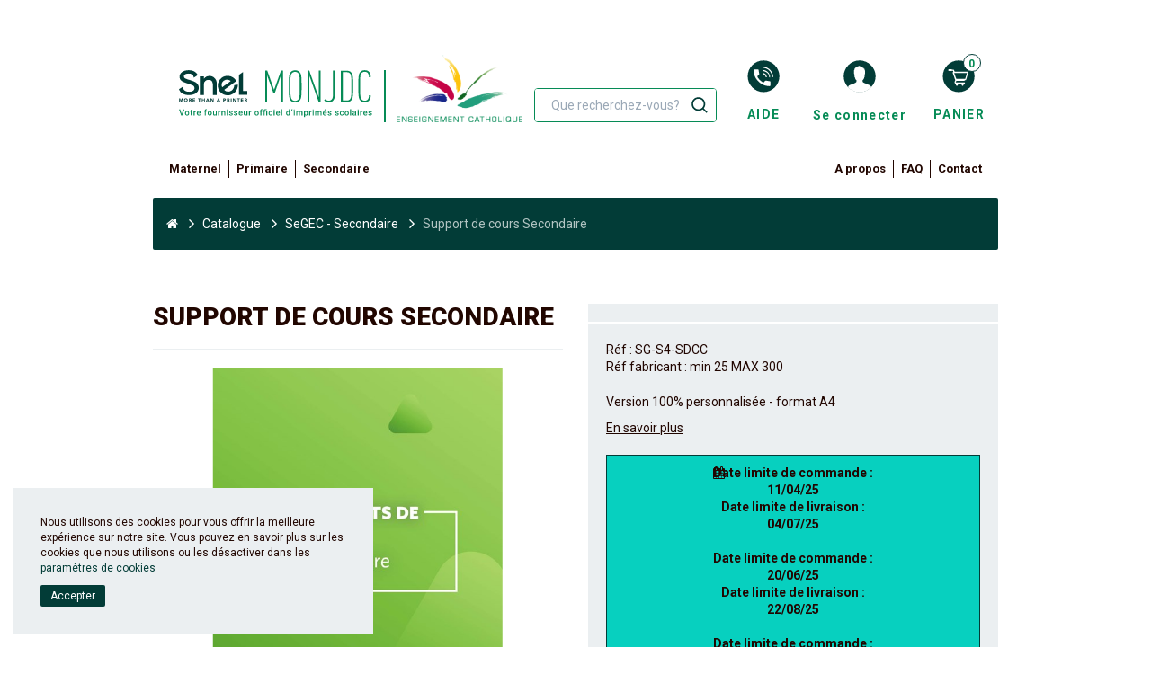

--- FILE ---
content_type: text/html; charset=utf-8
request_url: https://www.monjdc.be/fr/catalog/support-de-cours-secondaire~7959ddc1-eaba-47ae-b5e5-86e1fe5d967c
body_size: 23465
content:

<!DOCTYPE html>
<!--[if lt IE 7 ]> <html class="no-js lt-ie9" lang="fr"> <![endif]-->
<!--[if IE 7 ]>    <html class="no-js lt-ie9" lang="fr"> <![endif]-->
<!--[if IE 8 ]>    <html class="no-js lt-ie9" lang="fr"> <![endif]-->
<!--[if (gte IE 9)|!(IE)]><!-->
<html class="no-js modern-browser" lang="fr">
<!--<![endif]-->
<head>
    <script>(function(w,d,s,l,i){w[l]=w[l]||[];w[l].push({'gtm.start':
new Date().getTime(),event:'gtm.js'});var f=d.getElementsByTagName(s)[0],
j=d.createElement(s),dl=l!='dataLayer'?'&l='+l:'';j.async=true;j.src=
'https://www.googletagmanager.com/gtm.js?id='+i+dl;f.parentNode.insertBefore(j,f);
})(window, document, 'script', 'dataLayer','GTM-5LPCJQH');
dataLayer = dataLayer || [];
dataLayer.push({'sessionId': '2d7fefc0-b916-4486-8100-4fa3bd9d2dd0','culture': 'fr','environment': 'staging'});</script>
    <meta charset="utf-8" />
    <meta http-equiv="X-UA-Compatible" content="IE=edge,chrome=1" />
        <meta name="robots" content="index, follow" />
        <meta name="description" content="Version 100% personnalis&#233;e - format A4" />
        <meta name="keywords" />
        <meta name="author" content="Mon JDC" />
        <meta name="publisher" content="Synchrone" />
        <meta name="revisit-after" content="3 days" />

    <base href="https://www.monjdc.be/fr/">
    <script type="text/javascript">
    var cookieConsent = {
        preferences: false,
        statistics: false,
        marketing: false
    };
    var cookieConsentSettings = {
        stamp: 'cfa03cd9-e159-4cee-91f4-0b9e027e5c9d',
        preferences: true,
        statistics: true,
        marketing: true,
        bannerPosition: 'left'
    };
</script>
    

    <meta name="viewport" content="width=device-width, initial-scale=1.0, user-scalable=no">
    <meta property="og:site_name" content="Mon JDC" />
    <meta property="og:title" content="Support de cours Secondaire" />
    <meta property="og:description" content="Version 100% personnalis&#233;e - format A4" />
    <meta property="og:url" content="https://www.monjdc.be/fr/catalog/support-de-cours-secondaire~7959ddc1-eaba-47ae-b5e5-86e1fe5d967c" />
    <meta property="og:type" content="website" />
    <meta property="og:image" content="https://www.monjdc.be/assets/3ca54cd4-4151-4e98-808b-c4f2aa3d9765/sg-sc-coc.jpg" />
    <meta property="fb:admins" content="571367367,1158935275" />
    <meta property="fb:app_id" content="104760216233944" />

    <title>Support de cours Secondaire</title>

    <meta name="application-name" content="Mon JDC" />
    <meta name="msapplication-tooltip" content="" />
    <meta name="application-url" content="https://www.monjdc.be" />

    

    <link rel="shortcut icon" href="/Instances/Front/Shop/Images/favicons/favicon.ico">
    <link rel="apple-touch-icon" sizes="57x57" href="/Instances/Front/Shop/Images/favicons/apple-icon-57x57.png">
    <link rel="apple-touch-icon" sizes="114x114" href="/Instances/Front/Shop/Images/favicons/apple-icon-114x114.png">
    <link rel="apple-touch-icon" sizes="72x72" href="/Instances/Front/Shop/Images/favicons/apple-icon-72x72.png">
    <link rel="apple-touch-icon" sizes="144x144" href="/Instances/Front/Shop/Images/favicons/apple-icon-144x144.png">
    <link rel="apple-touch-icon" sizes="60x60" href="/Instances/Front/Shop/Images/favicons/apple-icon-60x60.png">
    <link rel="apple-touch-icon" sizes="120x120" href="/Instances/Front/Shop/Images/favicons/apple-icon-120x120.png">
    <link rel="apple-touch-icon" sizes="76x76" href="/Instances/Front/Shop/Images/favicons/apple-icon-76x76.png">
    <link rel="apple-touch-icon" sizes="152x152" href="/Instances/Front/Shop/Images/favicons/apple-icon-152x152.png">
    <link rel="icon" type="image/png" href="/Instances/Front/Shop/Images/favicons/favicon-96x96.png" sizes="96x96">
    <link rel="icon" type="image/png" href="/Instances/Front/Shop/Images/favicons/favicon-16x16.png" sizes="16x16">
    <link rel="icon" type="image/png" href="/Instances/Front/Shop/Images/favicons/favicon-32x32.png" sizes="32x32">
    <meta name="msapplication-TileColor" content="#603cba">
    <meta name="msapplication-TileImage" content="/Instances/Front/Shop/Mmages/favicons/mstile-144x144.png">
    <meta name="msapplication-config" content="/Instances/Front/Shop/Images/favicons/browserconfig.xml">
    <link rel="stylesheet" type="text/css" href="/Instances/Front/Shop/Dist/FlexoCMS.Theme.css?md5=1d65c7ec5eab6ee49a9b3ed425953fa9">

    <script type="text/javascript">
        var syn = {
            culture: 'fr',
            language: 'fr',
            country: '',
            application_path: '',
            website_url: 'https://www.monjdc.be',
            timezone_offset: '1',
            available_cultures: 'fr',
            googleMapLoaded: false,
            googleMapLoading: false
        }
        var layout = {
            breakpointLg: 1240,
            breakpointMd: 992,
            breakpointSm: 768,
            breakpointXs: 480
        }
    </script>

    <script id="mcjs">!function (c, h, i, m, p) { m = c.createElement(h), p = c.getElementsByTagName(h)[0], m.async = 1, m.src = i, p.parentNode.insertBefore(m, p) }(document, "script", "https://chimpstatic.com/mcjs-connected/js/users/683dfab670c3fce00e031b3dd/228deddae479c794458e8db23.js");</script>

    <script type="text/javascript">
        
    </script>
</head>

<body class="page">
    <noscript><iframe src="https://www.googletagmanager.com/ns.html?id=GTM-5LPCJQH" height="0" width="0" style="display:none;visibility:hidden"></iframe></noscript>
    <nav id="main-nav" data-controller="MainNavController">
        <div class="main-nav__top">
            <div class="flexo-nav-container">
                <a id="branding" href="/fr/">
                    <img src="/Instances/Front/Shop/Images/logo.svg" alt="logo Mon JDC" width="388" height="93" />
                </a>

                <button type="button" class="navbar-toggle pull-right" data-target="#navbar-collapse-1">
                    <span class="sr-only">Toggle navigation</span>
                    <span class="icon-bar"></span>
                    <span class="icon-bar"></span>
                    <span class="icon-bar"></span>
                </button>

                 			<a class="brand-baseline" href="/fr/">
				<img src="/Instances/Front/Shop/Images/ens_catho.png" alt="enseignement_catholique" width="215" height="124"/>
				</a>

                

<div class="catalog-search-widget" data-controller="Catalog.SearchWidgetCtrl" data-nbr-results="5" data-autocomplete="true">
<form action="/fr/catalog" data-on="submit||CatalogSearch" method="get" role="search"><input Class="form-control" accesskey="s" data-on="typeahead:select||goToSuggestion" id="q" name="q" placeholder="Que recherchez-vous?" type="search" value="" />		<button type="submit"  class="btn">OK</button>
</form></div>
<script type="application/ld+json">
    {
    "@context": "http://schema.org",
    "@type": "WebSite",
    "url": "https://www.monjdc.be/fr/",
    "potentialAction": {
    "@type": "SearchAction",
    "target": "https://www.monjdc.be/fr/catalog?q={search_term_string}",
    "query-input": "required name=search_term_string"
    }
    }
</script>

                <div class=" main-nav__CTA hidden-sm hidden-xs flex-box">

                    

                    <div class="shared-help dropdown">
<a href="#" class="dropdown-toggle text-uppercase">Aide</a>
<ul class="dropdown-menu">
 <li><a href="/fr/faq"><i class="fa fa-question-circle-o"></i>Questions fréquentes / FAQ</a></li>
 <li><a href="mailto:info@monjdc.be"><i class="fa fa-envelope-o"></i>info@monjdc.be</a></li>
 <li><a href="tel:080021255" style="padding-bottom:2px;"><i class="fa fa-phone"></i>0800 21 255</a>
  <small style="padding: 0px 18%;font-size: 0.75em;">lu-ve 10-12h et 13-16h,</small><br/>
		<small style="padding: 0px 18%;font-size: 0.75em;">sauf congés scolaires</small>
</li>
</ul>
</div>
  
<!--<a href="tel:080017015" class="shared-help-number">Une question ?<br>
 <strong>0800 17 015</strong></a>-->


                        <div class="connection-space">
                            

                            <p><a href="/fr/security/login">Se connecter</a></p>
                        </div>

                    
<section id="widget-shop-shoppingcart" data-controller="ShoppingCart.WidgetCtrl" >
    <a class="text-uppercase" href="/fr/shoppingcarts" id="widget-shop-shoppingcart__cart">
		Panier
        
            <div id="widget-shop-shoppingcart__cart--count" data-binder="text||ItemsQuantityCount">0</div>
       
        
        
    </a>
    
</section>

                </div>
            </div>
        </div>

        <div class="main-nav__menu">
            <div class="flexo-nav-container">
                
                <!--Donut#[base64]#--><ul class="nav navbar-nav nav-collpase menu-widget-3" role="navigation">
        <li >
        <a href=/fr/catalog/c13~segec---maternel
            
            
            >
            Maternel
        </a>
    </li>
    <li >
        <a href=/fr/catalog/c14~segec---primaire
            
            
            >
            Primaire
        </a>
    </li>
    <li >
        <a href=/fr/catalog/c15~segec---secondaire
            
            
            >
            Secondaire
        </a>
    </li>

</ul><!--EndDonut-->
                <!--Donut#[base64]#--><ul class="nav navbar-nav nav-collpase menu-widget-1" role="navigation">
        <li class="hidden-main-nav">
        <a href=/fr/
            
            
            >
            Accueil
        </a>
    </li>
    <li >
        <a href=/fr/a-propos
            
            
            >
            A propos
        </a>
    </li>
    <li >
        <a href=/fr/faq
            
            
            >
            FAQ
        </a>
    </li>
    <li >
        <a href=/fr/contact
            
            
            >
            Contact
        </a>
    </li>

</ul><!--EndDonut-->
            </div>
        </div>

    </nav>

    <section id="page">
        




<section id="catalog-product-details" class="catalog-product-details" data-controller="Catalog.ProductDetailsCtrl"
         data-tag-infos='{"ecommerce":{"detail":{"products":[{"name":"Support de cours Secondaire","id":"7959ddc1-eaba-47ae-b5e5-86e1fe5d967c","price":null,"brand":null,"category":"SeGEC - Secondaire"}]}}}'>
    <div class="flexo-catalog-container">
        <!--Donut#[base64]#--><ul class="breadcrumb" itemscope itemtype="http://schema.org/BreadcrumbList">
    <b>Vous êtes ici :</b>
    

    <li itemprop="itemListElement" itemscope itemtype="http://schema.org/ListItem">
                <a itemprop="item" href="/fr/" rel="home">
                    <span itemprop="name">Accueil</span>
                </a>
        <meta itemprop="position" content="1"/>
    </li>
    <li itemprop="itemListElement" itemscope itemtype="http://schema.org/ListItem">
                <a itemprop="item" href="/fr/catalog" rel="up up">
                    <span itemprop="name">Catalogue</span>
                </a>
        <meta itemprop="position" content="2"/>
    </li>
    <li itemprop="itemListElement" itemscope itemtype="http://schema.org/ListItem">
                <a itemprop="item" href="/fr/catalog/c15~segec---secondaire" rel="up">
                    <span itemprop="name">SeGEC - Secondaire</span>
                </a>
        <meta itemprop="position" content="3"/>
    </li>
    <li itemprop="itemListElement" itemscope itemtype="http://schema.org/ListItem">
                <span itemprop="name">Support de cours Secondaire</span>
        <meta itemprop="position" content="4"/>
    </li>

</ul><!--EndDonut-->
        <div class="catalog-product-details__row">
            
            <div class="catalog-product-details__gallery">
                
                <h1 class="catalog-product-details__content--title">Support de cours Secondaire</h1>
                <div class="catalog-product-details__gallery--wrapper">
                    
                    <span data-binder="html||ProductGalleryHtml">
                        <!--Donut#[base64]#-->

<div class="widget-catalog-product-photos-gallery not-ready" data-controller="Catalog.ProductPhotosGalleryCtrl">
            <div id="easy-zoom" class="easyzoom easyzoom--overlay">
                <a data-gallery="#product-photo-gallery-gallery" class="cover" href="/assets/3ca54cd4-4151-4e98-808b-c4f2aa3d9765/sg-sc-coc.jpg" rel="gal">
                    <img alt="SG-SC-COC" itemprop="image" src="/assets/3ca54cd4-4151-4e98-808b-c4f2aa3d9765/500x707/sg-sc-coc.jpg" />
                </a>
            </div>


            <ul class="thumbs">
                    <li class="item-0">
                        <a class="thumb"
                           data-on="click||swapThumb"
                           data-gallery="#product-photo-gallery-gallery"
                           href="/assets/3ca54cd4-4151-4e98-808b-c4f2aa3d9765/sg-sc-coc.jpg"
                           style="background-image: url(https://www.monjdc.be/assets/3ca54cd4-4151-4e98-808b-c4f2aa3d9765/sg-sc-coc.jpg)"
                           data-standard="/assets/3ca54cd4-4151-4e98-808b-c4f2aa3d9765/500x500/sg-sc-coc.jpg">
                            <img alt="SG-SC-COC" height="226" itemprop="image" src="/assets/3ca54cd4-4151-4e98-808b-c4f2aa3d9765/160x226/sg-sc-coc.jpg" width="160" />
                        </a>
                    </li>
                    <li class="item-1">
                        <a class="thumb"
                           data-on="click||swapThumb"
                           data-gallery="#product-photo-gallery-gallery"
                           href="/assets/80374d45-9b83-4d18-bdb4-67b6fc107d9e/sg-sc-semplc.jpg"
                           style="background-image: url(https://www.monjdc.be/assets/80374d45-9b83-4d18-bdb4-67b6fc107d9e/sg-sc-semplc.jpg)"
                           data-standard="/assets/80374d45-9b83-4d18-bdb4-67b6fc107d9e/500x500/sg-sc-semplc.jpg">
                            <img alt="SG-SC-SEMPLC" height="226" itemprop="image" src="/assets/80374d45-9b83-4d18-bdb4-67b6fc107d9e/160x226/sg-sc-semplc.jpg" width="160" />
                        </a>
                    </li>
            </ul>
    <div id="product-photo-gallery-gallery" class="blueimp-gallery blueimp-gallery-controls" data-start-slideshow="true" data-filter=.thumb>
        <div class="slides"></div>
        <h3 class="title"></h3>
        <a class="prev">‹</a>
        <a class="next">›</a>
        <a class="close">×</a>
        <a class="play-pause"></a>
        <ol class="indicator"></ol>
    </div>
</div><!--EndDonut-->
                    </span>

                    
                    <div data-binder="if||Starflash" class="starflash starflash-- hidden">
                        <span class="starflash__text" data-binder="text||Starflash"></span>
                    </div>
                </div>
            </div>

            
            <div class="catalog-product-details__content">

                
                <div class="catalog-product-details__content--price">
                    <div class="product-price">
                        


                            <span data-binder="if||UnitPriceOffTaxExcl" class="product-price__price-off hidden">

                                <span data-binder="html||UnitPriceOffTaxExclHtml">
                                </span>
                            </span>

                            <div class="product-price__tax-excluded hidden" data-binder="if||UnitPriceTaxExcl">

                                    <small class="product-price__tax-label">HT<br />21,00 %</small>
                            </div>

                        
                        <span data-binder="if||UnitPricePercentReduction" class="text-danger product-price__percent-reduction hidden">
                            - <span data-binder="text||UnitPricePercentReduction">0</span> %
                        </span>


                    </div>


                </div>

                
                <div class="catalog-product-details__content__brandsku">
                    
                    <div class="catalog-product-details__content__brandsku__ref">
                        
                        <p class="catalog-product-details__content__brandsku__ref--site " data-binder="if||SKU">
                            Réf :

                            <span data-binder="text||SKU">
                                SG-S4-SDCC
                            </span>


                        </p>


                        
                        <p class="catalog-product-details__content__brandsku__ref--brand " data-binder="if||BrandSKU">Réf fabricant : <span data-binder="text||BrandSKU">min 25 MAX 300</span></p>

                    </div>
                </div>

                
                    <div class="catalog-product-details__content--description">
Version 100% personnalisée - format A4
                            <div class="more-anchor">
                                <a href="/fr/catalog/support-de-cours-secondaire~7959ddc1-eaba-47ae-b5e5-86e1fe5d967c#product-description">En savoir plus</a>
                            </div>
                    </div>
                

                <div class="catalog-product-details__content--variations-order" data-controller="Catalog.ProductVariationsCtrl" data-variations-nbr="1" data-product-id="7959ddc1-eaba-47ae-b5e5-86e1fe5d967c">
                    
                    




                    


                    

                    
                        <div class="catalog-product-details__content--order">
                            <ul class="catalog-product-details__content--order--infos fa-ul margin-bottom-small">
                                <li>
                                    <i class="fa fa-li fa-calendar fa-flip-horizontal"></i>
                                    <b><span class='productionDate'>Date limite de commande : <strong>11/04/25</strong> <span class='dash'>-</span> Date limite de livraison : <strong>04/07/25</strong></span><br /><span class='productionDate'>Date limite de commande : <strong>20/06/25</strong> <span class='dash'>-</span> Date limite de livraison : <strong>22/08/25</strong></span><br /><span class='productionDate'>Date limite de commande : <strong>22/08/25</strong> <span class='dash'>-</span> Date limite de livraison : <strong>15/09/25</strong></span></b>
                                </li>
                            </ul>

                            <a href="/fr/configurator/details/7959ddc1-eaba-47ae-b5e5-86e1fe5d967c" rel="nofollow" class="btn btn-lg btn-primary btn-block"><i class="fa fa-pencil-square-o" aria-hidden="true"></i> &nbsp;Configurez votre version</a>
                        </div>
                </div>

                
                    <div class="catalog-product-details__content--share">
<p><strong>Nouveaut&eacute; - Des prix toujours plus attractifs&nbsp;</strong></p>
<p>Dans un souci d&rsquo;offrir en permanence les prix le plus comp&eacute;titifs, des r&eacute;ductions seront d&eacute;sormais appliqu&eacute;es <strong>sur l&rsquo;ensemble de votre commande</strong> et ce pour tous les produits que vous aurez command&eacute;s (journaux de classe, supports de cours, pochettes plastiques).&nbsp; Au-del&agrave; d&rsquo;un panier de 5,000&euro; HTVA, une r&eacute;duction de 10% sera appliqu&eacute;e sur l&rsquo;ensemble du panier.&nbsp; Si le panier d&eacute;passe 10,000&euro; HTVA, la r&eacute;duction passe &agrave; 15%.&nbsp; La r&eacute;duction sera visible au niveau du panier ainsi que sur la facture finale.&nbsp; Cette r&eacute;duction s'applique uniquement par commande et plusieurs commandes ne sont pas cumulables pour obtenir l'une ou l'autre des r&eacute;ductions.</p><p><a href="https://www.monjdc.be/fr/news/30_decret-gratuite-et-factures"><strong>D&eacute;cret gratuit&eacute; : 1 commande = 1 facture</strong></a></p>
<p>Nous vous rappelons que chaque commande ne peut faire l&rsquo;objet que d&rsquo;une et une seule facture. Plus de d&eacute;tails <a href="https://www.monjdc.be/fr/news/30_decret-gratuite-et-factures"><strong>ici</strong></a>.</p><p style="text-align: center;"><strong>Besoin d'aide ? Suivez le guide !</strong></p>
<p style="text-align: center; width: 100%;"><iframe width="300" height="150" src="https://www.youtube.com/embed/SewojfjbwT8" title="YouTube video player" frameborder="0" allow="accelerometer; autoplay; clipboard-write; encrypted-media; gyroscope; picture-in-picture" allowfullscreen="allowfullscreen"></iframe></p>
<p style="text-align: center; width: 100%;">N'h&eacute;sitez pas &agrave; passer en mode plein &eacute;cran !</p>
<p style="text-align: center;"><strong></strong></p>                    </div>
            </div>
        </div>
    </div>

    <div class="catalog-product-details__bottom">
        
        <div id="catalog-tabs-product" class="catalog-product-details__bottom--tabs">
            <ul class="nav nav-tabs">
                    <li class="active"><a href="#product-description" data-toggle="tab">Description</a></li>

                    <li><a href="#product-attributes" data-toggle="tab">Caractéristiques</a></li>

            </ul>
            <div class="tab-content">
                
                    <div class="tab-pane fade in active" id="product-description">
                        <p><strong>Support de cours 100% personnalis&eacute;</strong></p>
<p>En tant qu'enseignant, vous avez con&ccedil;u votre propre support de cours pour utilisation dans vos classes. Vous disposez ici de la possibilit&eacute; de les imprimer de mani&egrave;re professionnelle, dans la cadre du march&eacute; du SeGEC. Nous sommes &agrave; votre disposition si vous rencontrez des difficult&eacute;s dans la finalisation de votre commande.</p>
<p><span style="text-decoration: underline;"><strong>Caract&eacute;ristiques du produit</strong> </span>:</p>
<ul>
<li>format A4</li>
<li>impression de la couverture en quadrichromie sur carton souple</li>
<li>impression des pages int&eacute;rieures en noir seul sur papier offset 80 g/m&sup2;</li>
<li>possibilit&eacute; d'imprimer des pages en couleur</li>
<li>finition dos carr&eacute; coll&eacute;, cahiers soud&eacute;s (non cousus)</li>
<li>de 48 &agrave; 256 pages</li>
<li>de 25 &agrave; 300 exemplaires</li>
<li>en dehors de ces paginations et/ou de ces quantit&eacute;s, merci de nous contacter pour un devis personnalis&eacute; (<a href="mailto:info@monjdc.be">info@monjdc.be</a>)</li>
</ul>
<p></p>
<p><span style="text-decoration: underline;"><strong>Caract&eacute;risques des fichiers</strong> </span>&agrave; envoyer chez Snel&nbsp; :</p>
<ul style="list-style-type: disc;">
<li>Format PDF certifi&eacute; aux normes PDF/X - www.gwg.org, format 210 x 297 mm.</li>
<li>1 ou 2 fichiers pour la couverture et 1 fichier pour les<br />pages int&eacute;rieures. Ne pas inclure la couverture dans le fichier des pages int&eacute;rieures.</li>
<li>La nomenclature &agrave; respecter pour les fichiers est la suivante :
<ul style="list-style-type: circle;">
<li>Couverture : &laquo; C1_Titre.pdf &raquo; (ex. : C1_Latin 1re annee - partie 1.pdf) et<br />&laquo; C4_Titre.pdf &raquo; (ex. : C4_Latin 1re annee - partie 1.pdf). (ex. : <em>C_Latin partie 1 - 1re annee.pdf</em>). Le titre exact et complet doit se retrouver dans le nom du fichier.</li>
<li>Int&eacute;rieur : "I_Titre.pdf" (ex. : <em>I_Latin partie 1 - 1re annee.pdf</em>). Le titre exact et complet doit se retrouver dans le nom du fichier.</li>
<li>Pas d'accent, ni de caract&egrave;res sp&eacute;ciaux (\ / : * ? " &lt; &gt; | ...)</li>
</ul>
</li>
<li>Aucun &eacute;l&eacute;ment (texte, image, dessin, ...) ne peut se trouver &agrave; moins de 5 mm du bord des pages (couverture et int&eacute;rieur).</li>
<li>Si la couverture doit comporter un fond de couleur, celui-ci est &agrave; ajouter par l'auteur et sera donc inclus dans le fichier PDF fourni. Seul le recto de la couverture est imprim&eacute;. La couverture avant est fournie au format 210 x 297. En cas d'impression de la couverture arri&egrave;re, une 2e page sera ajout&eacute;e dans le fichier de couverture. L'imprimeur se charge de monter la couverture avec le dos ad&eacute;quat qui sera sans impression.</li>
<li>Si l'auteur souhaite avoir des notes de cours imprim&eacute;es en recto seul, le fichier devra contenir toutes les pages blanches (pages paires). Aucune page ne sera ins&eacute;r&eacute;e par l'imprimeur.</li>
<li>Les prix mentionn&eacute;s s'entendent sans intervention de l'imprimeur et sans bon &agrave; tirer. Les fichiers re&ccedil;us sont imprim&eacute;s tels quels. Toute intervention ou modification dans les fichiers re&ccedil;us sera factur&eacute;e en fonction du temps pass&eacute; par le service pr&eacute;presse de l'imprimeur.</li>
</ul>
<p>N'h&eacute;sitez pas &agrave; nous contacter si vous avez la moindre question.</p>
<p></p>
                    </div>
                                    <div class="tab-pane fade" id="product-attributes">
                        

    <div class="product-attributes-details">

        <table class="table table-striped">

                        <tr class="item-0" data-attribute-id="3">
                            <td>
                                <span>Contenu</span>
                            </td>
                            <td>
                                    <ul class="">
                                            <li>
                                                    <a href="/fr/catalog/c15~segec%20-%20secondaire?filter=%7B%22ProductAttributes%22%3A%7B%223%22%3A%5B10%5D%7D%7D">Secondaire</a>
                                            </li>
                                            <li>
                                                    <a href="/fr/catalog/c15~segec%20-%20secondaire?filter=%7B%22ProductAttributes%22%3A%7B%223%22%3A%5B13%5D%7D%7D">100% personnalisable</a>
                                            </li>
                                    </ul>
                            </td>
                        </tr>
        </table>
    </div>

                    </div>
                            </div>
        </div>

        
        <div class="catalog-product-details__bottom--associations">
            <!--Donut#[base64]#-->


<!--EndDonut-->
        </div>
        <div class="catalog-product-details__bottom--categories-associations">
            <!--Donut#[base64]#-->


<!--EndDonut-->
        </div>
    </div>
</section>

    </section>

    <footer id="main-footer" class="notprinted">
        
<div class="container">
 <div class="row margin-bottom-small">
  <div class="col-lg-7 col-md-7 main-footer__nav">
   <h4>Navigation</h4>
   
   <div class="row">
    <div class="col-sm-3 col-xs-6">
     <!--Donut#[base64]#--><ul class="nav navbar-nav nav-collpase menu-widget-1" role="navigation">
        <li class="hidden-main-nav">
        <a href=/fr/
            
            
            >
            Accueil
        </a>
    </li>
    <li >
        <a href=/fr/a-propos
            
            
            >
            A propos
        </a>
    </li>
    <li >
        <a href=/fr/faq
            
            
            >
            FAQ
        </a>
    </li>
    <li >
        <a href=/fr/contact
            
            
            >
            Contact
        </a>
    </li>

</ul><!--EndDonut-->
    </div>
    <div class="col-sm-4 col-xs-6 hidden-xs">
     <!--Donut#[base64]#--><ul class="widget-catalog-menu-categories nav ">
    

    <li class="item-level-0 item-index-0 " data-categoryid="13">
        <a href="/fr/catalog/c13~segec---maternel" class="dropdown" >
            <span class="inner">SeGEC - Maternel</span>
        </a>

    </li>
    <li class="item-level-0 item-index-1 " data-categoryid="14">
        <a href="/fr/catalog/c14~segec---primaire" class="dropdown" >
            <span class="inner">SeGEC - Primaire</span>
        </a>

    </li>
    <li class="item-level-0 item-index-2 " data-categoryid="15">
        <a href="/fr/catalog/c15~segec---secondaire" class="dropdown" >
            <span class="inner">SeGEC - Secondaire</span>
        </a>

    </li>
    <li class="item-level-0 item-index-3 " data-categoryid="16">
        <a href="/fr/catalog/c16~segec---standard" class="dropdown" >
            <span class="inner">SeGEC - Standard</span>
        </a>

    </li>
    <li class="item-level-0 item-index-4 " data-categoryid="17">
        <a href="/fr/catalog/c17~segec---personnalisable" class="dropdown" >
            <span class="inner">SeGEC - Personnalisable</span>
        </a>

    </li>
    <li class="item-level-0 item-index-5 " data-categoryid="18">
        <a href="/fr/catalog/c18~segec---100-personnalisable" class="dropdown" >
            <span class="inner">SeGEC - 100% personnalisable</span>
        </a>

    </li>

</ul><!--EndDonut-->
    </div>
    <div class="col-sm-5 col-xs-6 main-footer__infos">
     <p><strong>MONJDC - Snel</strong></p>
     <p>21 Rue Fonds des Fourches<br>
						4041 Vottem<br>
      Belgique</p>
     <a href="tel:080021255" >0800 21 255</a>
     <!--<p><a href="tel:0032 (0) 00 00 00 00"><strong>+32 (0) 00 00 00 00</strong></a></p>-->
    </div>
   </div>
  </div>
  
  <div class="col-lg-3 col-lg-offset-1 col-md-3 col-sm-4">
   
   <div class="footer-logo hidden-xs">     
 <a href="/fr/">
  <img src="/Instances/Front/Shop/Images/logo-footer.svg" />
 </a>
</div>
  </div>
  
  
 </div>

 <section id="copyright" class="text-right" role="contentinfo">
  <p class="copyright-zone"><a href="/fr/copyright" rel="copyright" data-on="click||openInModal||true" data-modal-size="large" data-modal-class="copyright">Copyright</a> © 2026 Mon JDC. Tous droits reservés. | <a href="/fr/privacy" rel="privacy" data-on="click||openInModal||true" data-modal-size="large" data-modal-class="copyright">Vie privée</a> | <a data-on="click||openInModal||true" data-modal-size="large" href="/fr/cookie-privacy">Cookies</a>
 | <a target="_blank" data-modal-size="large" href="/assets/9d37cbad-9550-4a42-9a27-4abd0bf0a3f4/snel-cgdv-fr.pdf">CGDV</a></p> <p> <a href="http://www.synchrone.be" class="synchrone-sign" data-toggle="popover" data-trigger="hover" data-placement="auto top" data-content='Réalisation du site Internet par Synchrone' target="_blank"><img width="25" src="/Instances/Front/Master/Images/synchrone-white.svg" alt="synchrone logo"/></a>

</p>
 </section>

 
</div>
    </footer>

    <section data-controller="Manager.CookieConsentCtrl" id="cookie-consent-banner" class="notprinted hidden left">
    <div class="content">
        <div class="">
            <p>
                Nous utilisons des cookies pour vous offrir la meilleure expérience sur notre site. Vous pouvez en savoir plus sur les cookies que nous utilisons ou les désactiver dans les
                <a href="/fr/manager/cookieconsent/preferencecenter" data-on="click||openInModal||true" data-modal-size="large" data-modal-class="gdpr-modal">paramètres de cookies</a>
            </p>
            <div class="button-content">
                <button type="button" data-on="click||acceptAllCookies||true" class="btn btn-primary btn-sm">Accepter</button>
            </div>
        </div>
    </div>
</section>

    <script defer src="/Instances/Front/Shop/Dist/Plugins/modernizr.min.js?md5=66c19b2aed372927cf4126c9bacf013d"></script>
    <script defer src="/Instances/Front/Shop/Dist/Plugins/jquery.js?md5=81ed7a494e1943be2844e95f9770844c"></script>
    <script defer src="/Instances/Front/Shop/Dist/bower_components.js?md5=9a5c0e08367a58c297415c10b73bcb74"></script>
    <script defer src="/Instances/Front/Shop/Dist/FlexoCMS.Master.js?md5=52023d76c158ba6c46fd3cd475ed8493"></script>

    
</body>
</html>


--- FILE ---
content_type: text/css
request_url: https://www.monjdc.be/Instances/Front/Shop/Dist/FlexoCMS.Theme.css?md5=1d65c7ec5eab6ee49a9b3ed425953fa9
body_size: 129451
content:
@charset "UTF-8";
/**** Config *****/
@import url("https://fonts.googleapis.com/css?family=Roboto:400,700,900|Spectral:400,700");
/*!
 *  Font Awesome 4.7.0 by @davegandy - http://fontawesome.io - @fontawesome
 *  License - http://fontawesome.io/license (Font: SIL OFL 1.1, CSS: MIT License)
 */
/* FONT PATH
 * -------------------------- */
@font-face {
  font-family: "FontAwesome";
  src: url("//netdna.bootstrapcdn.com/font-awesome/4.7.0/fonts/fontawesome-webfont.eot?v=4.6.3");
  src: url("//netdna.bootstrapcdn.com/font-awesome/4.7.0/fonts/fontawesome-webfont.eot?#iefix&v=4.6.3") format("embedded-opentype"), url("//netdna.bootstrapcdn.com/font-awesome/4.7.0/fonts/fontawesome-webfont.woff2?v=4.6.3") format("woff2"), url("//netdna.bootstrapcdn.com/font-awesome/4.7.0/fonts/fontawesome-webfont.woff?v=4.6.3") format("woff"), url("//netdna.bootstrapcdn.com/font-awesome/4.7.0/fonts/fontawesome-webfont.ttf?v=4.6.3") format("truetype"), url("//netdna.bootstrapcdn.com/font-awesome/4.7.0/fonts/fontawesome-webfont.svg?v=4.6.3#fontawesomeregular") format("svg");
  font-weight: normal;
  font-style: normal;
}
.fa, #nav-news .btn[data-toggle=dropdown]:after, #nav-news .catalog-wishlist-list #wishlist-table-wrapper .editable-buttons [data-toggle=dropdown].btn:after, .catalog-wishlist-list #wishlist-table-wrapper .editable-buttons #nav-news [data-toggle=dropdown].btn:after, #news__post-view .news-post-view__gallery .thumbnails .item:before, #one-step-checkout #checkout--billing .btn-group-justified label.btn:after, .catalog-product-details__content--share .print:before, .catalog-product-details__content--share .add-wishlist:before, #mobile-nav .navbar-toggle:before {
  display: inline-block;
  font: normal normal normal 14px / 1 FontAwesome;
  font-size: inherit;
  text-rendering: auto;
  -webkit-font-smoothing: antialiased;
  -moz-osx-font-smoothing: grayscale;
}

/* makes the font 33% larger relative to the icon container */
.fa-lg {
  font-size: 1.3333333333em;
  line-height: 0.75em;
  vertical-align: -15%;
}

.fa-2x {
  font-size: 2em;
}

.fa-3x {
  font-size: 3em;
}

.fa-4x {
  font-size: 4em;
}

.fa-5x {
  font-size: 5em;
}

.fa-fw {
  width: 1.2857142857em;
  text-align: center;
}

.fa-ul {
  padding-left: 0;
  margin-left: 30em, 14;
  list-style-type: none;
}
.fa-ul > li {
  position: relative;
}

.fa-li {
  position: absolute;
  left: -30em, 14;
  width: 30em, 14;
  top: 0.1428571429em;
  text-align: center;
}
.fa-li.fa-lg {
  left: -30em, 140.2857142857em;
}

.fa-border {
  padding: 0.2em 0.25em 0.15em;
  border: solid 0.08em #eeeeee;
  border-radius: 0.1em;
}

.fa-pull-left {
  float: left;
}

.fa-pull-right {
  float: right;
}

.fa.fa-pull-left, #nav-news .fa-pull-left.btn[data-toggle=dropdown]:after, #news__post-view .news-post-view__gallery .thumbnails .fa-pull-left.item:before, #one-step-checkout #checkout--billing .btn-group-justified label.fa-pull-left.btn:after, .catalog-product-details__content--share .fa-pull-left.print:before, .catalog-product-details__content--share .fa-pull-left.add-wishlist:before, #mobile-nav .fa-pull-left.navbar-toggle:before {
  margin-right: 0.3em;
}
.fa.fa-pull-right, #nav-news .fa-pull-right.btn[data-toggle=dropdown]:after, #news__post-view .news-post-view__gallery .thumbnails .fa-pull-right.item:before, #one-step-checkout #checkout--billing .btn-group-justified label.fa-pull-right.btn:after, .catalog-product-details__content--share .fa-pull-right.print:before, .catalog-product-details__content--share .fa-pull-right.add-wishlist:before, #mobile-nav .fa-pull-right.navbar-toggle:before {
  margin-left: 0.3em;
}

/* Deprecated as of 4.4.0 */
.pull-right, .contact-form .submit {
  float: right;
}

.pull-left {
  float: left;
}

.fa.pull-left, #nav-news .pull-left.btn[data-toggle=dropdown]:after, #news__post-view .news-post-view__gallery .thumbnails .pull-left.item:before, #one-step-checkout #checkout--billing .btn-group-justified label.pull-left.btn:after, .catalog-product-details__content--share .pull-left.print:before, .catalog-product-details__content--share .pull-left.add-wishlist:before, #mobile-nav .pull-left.navbar-toggle:before {
  margin-right: 0.3em;
}
.fa.pull-right, #nav-news .pull-right.btn[data-toggle=dropdown]:after, #news__post-view .news-post-view__gallery .thumbnails .pull-right.item:before, #one-step-checkout #checkout--billing .btn-group-justified label.pull-right.btn:after, .contact-form .fa.submit, .contact-form #nav-news .submit.btn[data-toggle=dropdown]:after, #nav-news .contact-form .submit.btn[data-toggle=dropdown]:after, .contact-form #news__post-view .news-post-view__gallery .thumbnails .submit.item:before, #news__post-view .news-post-view__gallery .thumbnails .contact-form .submit.item:before, .contact-form #one-step-checkout #checkout--billing .btn-group-justified label.submit.btn:after, #one-step-checkout #checkout--billing .btn-group-justified .contact-form label.submit.btn:after, .catalog-product-details__content--share .pull-right.print:before, .catalog-product-details__content--share .contact-form .print.submit:before, .contact-form .catalog-product-details__content--share .print.submit:before, .catalog-product-details__content--share .pull-right.add-wishlist:before, .catalog-product-details__content--share .contact-form .add-wishlist.submit:before, .contact-form .catalog-product-details__content--share .add-wishlist.submit:before, #mobile-nav .pull-right.navbar-toggle:before, #mobile-nav .contact-form .navbar-toggle.submit:before, .contact-form #mobile-nav .navbar-toggle.submit:before {
  margin-left: 0.3em;
}

.fa-spin {
  -webkit-animation: fa-spin 2s infinite linear;
  animation: fa-spin 2s infinite linear;
}

.fa-pulse {
  -webkit-animation: fa-spin 1s infinite steps(8);
  animation: fa-spin 1s infinite steps(8);
}

@-webkit-keyframes fa-spin {
  0% {
    -webkit-transform: rotate(0deg);
    transform: rotate(0deg);
  }
  100% {
    -webkit-transform: rotate(359deg);
    transform: rotate(359deg);
  }
}
@keyframes fa-spin {
  0% {
    -webkit-transform: rotate(0deg);
    transform: rotate(0deg);
  }
  100% {
    -webkit-transform: rotate(359deg);
    transform: rotate(359deg);
  }
}
.fa-rotate-90 {
  -ms-filter: "progid:DXImageTransform.Microsoft.BasicImage(rotation=1)";
  -webkit-transform: rotate(90deg);
  -ms-transform: rotate(90deg);
  transform: rotate(90deg);
}

.fa-rotate-180 {
  -ms-filter: "progid:DXImageTransform.Microsoft.BasicImage(rotation=2)";
  -webkit-transform: rotate(180deg);
  -ms-transform: rotate(180deg);
  transform: rotate(180deg);
}

.fa-rotate-270 {
  -ms-filter: "progid:DXImageTransform.Microsoft.BasicImage(rotation=3)";
  -webkit-transform: rotate(270deg);
  -ms-transform: rotate(270deg);
  transform: rotate(270deg);
}

.fa-flip-horizontal {
  -ms-filter: "progid:DXImageTransform.Microsoft.BasicImage(rotation=0, mirror=1)";
  -webkit-transform: scale(-1, 1);
  -ms-transform: scale(-1, 1);
  transform: scale(-1, 1);
}

.fa-flip-vertical {
  -ms-filter: "progid:DXImageTransform.Microsoft.BasicImage(rotation=2, mirror=1)";
  -webkit-transform: scale(1, -1);
  -ms-transform: scale(1, -1);
  transform: scale(1, -1);
}

:root .fa-rotate-90,
:root .fa-rotate-180,
:root .fa-rotate-270,
:root .fa-flip-horizontal,
:root .fa-flip-vertical {
  filter: none;
}

.fa-stack {
  position: relative;
  display: inline-block;
  width: 2em;
  height: 2em;
  line-height: 2em;
  vertical-align: middle;
}

.fa-stack-1x, .fa-stack-2x {
  position: absolute;
  left: 0;
  width: 100%;
  text-align: center;
}

.fa-stack-1x {
  line-height: inherit;
}

.fa-stack-2x {
  font-size: 2em;
}

.fa-inverse {
  color: #ffffff;
}

/* Font Awesome uses the Unicode Private Use Area (PUA) to ensure screen
   readers do not read off random characters that represent icons */
.fa-glass:before {
  content: "\f000";
}

.fa-music:before {
  content: "\f001";
}

.fa-search:before {
  content: "\f002";
}

.fa-envelope-o:before {
  content: "\f003";
}

.fa-heart:before {
  content: "\f004";
}

.fa-star:before {
  content: "\f005";
}

.fa-star-o:before {
  content: "\f006";
}

.fa-user:before {
  content: "\f007";
}

.fa-film:before {
  content: "\f008";
}

.fa-th-large:before {
  content: "\f009";
}

.fa-th:before {
  content: "\f00a";
}

.fa-th-list:before {
  content: "\f00b";
}

.fa-check:before {
  content: "\f00c";
}

.fa-remove:before,
.fa-close:before,
.fa-times:before {
  content: "\f00d";
}

.fa-search-plus:before {
  content: "\f00e";
}

.fa-search-minus:before {
  content: "\f010";
}

.fa-power-off:before {
  content: "\f011";
}

.fa-signal:before {
  content: "\f012";
}

.fa-gear:before,
.fa-cog:before {
  content: "\f013";
}

.fa-trash-o:before {
  content: "\f014";
}

.fa-home:before {
  content: "\f015";
}

.fa-file-o:before {
  content: "\f016";
}

.fa-clock-o:before {
  content: "\f017";
}

.fa-road:before {
  content: "\f018";
}

.fa-download:before {
  content: "\f019";
}

.fa-arrow-circle-o-down:before {
  content: "\f01a";
}

.fa-arrow-circle-o-up:before {
  content: "\f01b";
}

.fa-inbox:before {
  content: "\f01c";
}

.fa-play-circle-o:before {
  content: "\f01d";
}

.fa-rotate-right:before,
.fa-repeat:before {
  content: "\f01e";
}

.fa-refresh:before {
  content: "\f021";
}

.fa-list-alt:before {
  content: "\f022";
}

.fa-lock:before {
  content: "\f023";
}

.fa-flag:before {
  content: "\f024";
}

.fa-headphones:before {
  content: "\f025";
}

.fa-volume-off:before {
  content: "\f026";
}

.fa-volume-down:before {
  content: "\f027";
}

.fa-volume-up:before {
  content: "\f028";
}

.fa-qrcode:before {
  content: "\f029";
}

.fa-barcode:before {
  content: "\f02a";
}

.fa-tag:before {
  content: "\f02b";
}

.fa-tags:before {
  content: "\f02c";
}

.fa-book:before {
  content: "\f02d";
}

.fa-bookmark:before {
  content: "\f02e";
}

.fa-print:before {
  content: "\f02f";
}

.fa-camera:before {
  content: "\f030";
}

.fa-font:before {
  content: "\f031";
}

.fa-bold:before {
  content: "\f032";
}

.fa-italic:before {
  content: "\f033";
}

.fa-text-height:before {
  content: "\f034";
}

.fa-text-width:before {
  content: "\f035";
}

.fa-align-left:before {
  content: "\f036";
}

.fa-align-center:before {
  content: "\f037";
}

.fa-align-right:before {
  content: "\f038";
}

.fa-align-justify:before {
  content: "\f039";
}

.fa-list:before {
  content: "\f03a";
}

.fa-dedent:before,
.fa-outdent:before {
  content: "\f03b";
}

.fa-indent:before {
  content: "\f03c";
}

.fa-video-camera:before {
  content: "\f03d";
}

.fa-photo:before,
.fa-image:before,
.fa-picture-o:before {
  content: "\f03e";
}

.fa-pencil:before {
  content: "\f040";
}

.fa-map-marker:before {
  content: "\f041";
}

.fa-adjust:before {
  content: "\f042";
}

.fa-tint:before {
  content: "\f043";
}

.fa-edit:before,
.fa-pencil-square-o:before {
  content: "\f044";
}

.fa-share-square-o:before {
  content: "\f045";
}

.fa-check-square-o:before {
  content: "\f046";
}

.fa-arrows:before {
  content: "\f047";
}

.fa-step-backward:before {
  content: "\f048";
}

.fa-fast-backward:before {
  content: "\f049";
}

.fa-backward:before {
  content: "\f04a";
}

.fa-play:before {
  content: "\f04b";
}

.fa-pause:before {
  content: "\f04c";
}

.fa-stop:before {
  content: "\f04d";
}

.fa-forward:before {
  content: "\f04e";
}

.fa-fast-forward:before {
  content: "\f050";
}

.fa-step-forward:before {
  content: "\f051";
}

.fa-eject:before {
  content: "\f052";
}

.fa-chevron-left:before {
  content: "\f053";
}

.fa-chevron-right:before {
  content: "\f054";
}

.fa-plus-circle:before {
  content: "\f055";
}

.fa-minus-circle:before {
  content: "\f056";
}

.fa-times-circle:before {
  content: "\f057";
}

.fa-check-circle:before {
  content: "\f058";
}

.fa-question-circle:before {
  content: "\f059";
}

.fa-info-circle:before {
  content: "\f05a";
}

.fa-crosshairs:before {
  content: "\f05b";
}

.fa-times-circle-o:before {
  content: "\f05c";
}

.fa-check-circle-o:before {
  content: "\f05d";
}

.fa-ban:before {
  content: "\f05e";
}

.fa-arrow-left:before {
  content: "\f060";
}

.fa-arrow-right:before {
  content: "\f061";
}

.fa-arrow-up:before {
  content: "\f062";
}

.fa-arrow-down:before {
  content: "\f063";
}

.fa-mail-forward:before,
.fa-share:before {
  content: "\f064";
}

.fa-expand:before {
  content: "\f065";
}

.fa-compress:before {
  content: "\f066";
}

.fa-plus:before {
  content: "\f067";
}

.fa-minus:before {
  content: "\f068";
}

.fa-asterisk:before {
  content: "\f069";
}

.fa-exclamation-circle:before {
  content: "\f06a";
}

.fa-gift:before {
  content: "\f06b";
}

.fa-leaf:before {
  content: "\f06c";
}

.fa-fire:before {
  content: "\f06d";
}

.fa-eye:before {
  content: "\f06e";
}

.fa-eye-slash:before {
  content: "\f070";
}

.fa-warning:before,
.fa-exclamation-triangle:before {
  content: "\f071";
}

.fa-plane:before {
  content: "\f072";
}

.fa-calendar:before {
  content: "\f073";
}

.fa-random:before {
  content: "\f074";
}

.fa-comment:before {
  content: "\f075";
}

.fa-magnet:before {
  content: "\f076";
}

.fa-chevron-up:before {
  content: "\f077";
}

.fa-chevron-down:before {
  content: "\f078";
}

.fa-retweet:before {
  content: "\f079";
}

.fa-shopping-cart:before {
  content: "\f07a";
}

.fa-folder:before {
  content: "\f07b";
}

.fa-folder-open:before {
  content: "\f07c";
}

.fa-arrows-v:before {
  content: "\f07d";
}

.fa-arrows-h:before {
  content: "\f07e";
}

.fa-bar-chart-o:before,
.fa-bar-chart:before {
  content: "\f080";
}

.fa-twitter-square:before {
  content: "\f081";
}

.fa-facebook-square:before {
  content: "\f082";
}

.fa-camera-retro:before {
  content: "\f083";
}

.fa-key:before {
  content: "\f084";
}

.fa-gears:before,
.fa-cogs:before {
  content: "\f085";
}

.fa-comments:before {
  content: "\f086";
}

.fa-thumbs-o-up:before {
  content: "\f087";
}

.fa-thumbs-o-down:before {
  content: "\f088";
}

.fa-star-half:before {
  content: "\f089";
}

.fa-heart-o:before {
  content: "\f08a";
}

.fa-sign-out:before {
  content: "\f08b";
}

.fa-linkedin-square:before {
  content: "\f08c";
}

.fa-thumb-tack:before {
  content: "\f08d";
}

.fa-external-link:before {
  content: "\f08e";
}

.fa-sign-in:before {
  content: "\f090";
}

.fa-trophy:before {
  content: "\f091";
}

.fa-github-square:before {
  content: "\f092";
}

.fa-upload:before {
  content: "\f093";
}

.fa-lemon-o:before {
  content: "\f094";
}

.fa-phone:before {
  content: "\f095";
}

.fa-square-o:before {
  content: "\f096";
}

.fa-bookmark-o:before {
  content: "\f097";
}

.fa-phone-square:before {
  content: "\f098";
}

.fa-twitter:before {
  content: "\f099";
}

.fa-facebook-f:before,
.fa-facebook:before {
  content: "\f09a";
}

.fa-github:before {
  content: "\f09b";
}

.fa-unlock:before {
  content: "\f09c";
}

.fa-credit-card:before {
  content: "\f09d";
}

.fa-feed:before,
.fa-rss:before {
  content: "\f09e";
}

.fa-hdd-o:before {
  content: "\f0a0";
}

.fa-bullhorn:before {
  content: "\f0a1";
}

.fa-bell:before {
  content: "\f0f3";
}

.fa-certificate:before {
  content: "\f0a3";
}

.fa-hand-o-right:before {
  content: "\f0a4";
}

.fa-hand-o-left:before {
  content: "\f0a5";
}

.fa-hand-o-up:before {
  content: "\f0a6";
}

.fa-hand-o-down:before {
  content: "\f0a7";
}

.fa-arrow-circle-left:before {
  content: "\f0a8";
}

.fa-arrow-circle-right:before {
  content: "\f0a9";
}

.fa-arrow-circle-up:before {
  content: "\f0aa";
}

.fa-arrow-circle-down:before {
  content: "\f0ab";
}

.fa-globe:before {
  content: "\f0ac";
}

.fa-wrench:before {
  content: "\f0ad";
}

.fa-tasks:before {
  content: "\f0ae";
}

.fa-filter:before {
  content: "\f0b0";
}

.fa-briefcase:before {
  content: "\f0b1";
}

.fa-arrows-alt:before {
  content: "\f0b2";
}

.fa-group:before,
.fa-users:before {
  content: "\f0c0";
}

.fa-chain:before,
.fa-link:before {
  content: "\f0c1";
}

.fa-cloud:before {
  content: "\f0c2";
}

.fa-flask:before {
  content: "\f0c3";
}

.fa-cut:before,
.fa-scissors:before {
  content: "\f0c4";
}

.fa-copy:before,
.fa-files-o:before {
  content: "\f0c5";
}

.fa-paperclip:before {
  content: "\f0c6";
}

.fa-save:before,
.fa-floppy-o:before {
  content: "\f0c7";
}

.fa-square:before {
  content: "\f0c8";
}

.fa-navicon:before,
.fa-reorder:before,
.fa-bars:before {
  content: "\f0c9";
}

.fa-list-ul:before {
  content: "\f0ca";
}

.fa-list-ol:before {
  content: "\f0cb";
}

.fa-strikethrough:before {
  content: "\f0cc";
}

.fa-underline:before {
  content: "\f0cd";
}

.fa-table:before {
  content: "\f0ce";
}

.fa-magic:before {
  content: "\f0d0";
}

.fa-truck:before {
  content: "\f0d1";
}

.fa-pinterest:before {
  content: "\f0d2";
}

.fa-pinterest-square:before {
  content: "\f0d3";
}

.fa-google-plus-square:before {
  content: "\f0d4";
}

.fa-google-plus:before {
  content: "\f0d5";
}

.fa-money:before {
  content: "\f0d6";
}

.fa-caret-down:before {
  content: "\f0d7";
}

.fa-caret-up:before {
  content: "\f0d8";
}

.fa-caret-left:before {
  content: "\f0d9";
}

.fa-caret-right:before {
  content: "\f0da";
}

.fa-columns:before {
  content: "\f0db";
}

.fa-unsorted:before,
.fa-sort:before {
  content: "\f0dc";
}

.fa-sort-down:before,
.fa-sort-desc:before {
  content: "\f0dd";
}

.fa-sort-up:before,
.fa-sort-asc:before {
  content: "\f0de";
}

.fa-envelope:before {
  content: "\f0e0";
}

.fa-linkedin:before {
  content: "\f0e1";
}

.fa-rotate-left:before,
.fa-undo:before {
  content: "\f0e2";
}

.fa-legal:before,
.fa-gavel:before {
  content: "\f0e3";
}

.fa-dashboard:before,
.fa-tachometer:before {
  content: "\f0e4";
}

.fa-comment-o:before {
  content: "\f0e5";
}

.fa-comments-o:before {
  content: "\f0e6";
}

.fa-flash:before,
.fa-bolt:before {
  content: "\f0e7";
}

.fa-sitemap:before {
  content: "\f0e8";
}

.fa-umbrella:before {
  content: "\f0e9";
}

.fa-paste:before,
.fa-clipboard:before {
  content: "\f0ea";
}

.fa-lightbulb-o:before {
  content: "\f0eb";
}

.fa-exchange:before {
  content: "\f0ec";
}

.fa-cloud-download:before {
  content: "\f0ed";
}

.fa-cloud-upload:before {
  content: "\f0ee";
}

.fa-user-md:before {
  content: "\f0f0";
}

.fa-stethoscope:before {
  content: "\f0f1";
}

.fa-suitcase:before {
  content: "\f0f2";
}

.fa-bell-o:before {
  content: "\f0a2";
}

.fa-coffee:before {
  content: "\f0f4";
}

.fa-cutlery:before {
  content: "\f0f5";
}

.fa-file-text-o:before {
  content: "\f0f6";
}

.fa-building-o:before {
  content: "\f0f7";
}

.fa-hospital-o:before {
  content: "\f0f8";
}

.fa-ambulance:before {
  content: "\f0f9";
}

.fa-medkit:before {
  content: "\f0fa";
}

.fa-fighter-jet:before {
  content: "\f0fb";
}

.fa-beer:before {
  content: "\f0fc";
}

.fa-h-square:before {
  content: "\f0fd";
}

.fa-plus-square:before {
  content: "\f0fe";
}

.fa-angle-double-left:before {
  content: "\f100";
}

.fa-angle-double-right:before {
  content: "\f101";
}

.fa-angle-double-up:before {
  content: "\f102";
}

.fa-angle-double-down:before {
  content: "\f103";
}

.fa-angle-left:before {
  content: "\f104";
}

.fa-angle-right:before {
  content: "\f105";
}

.fa-angle-up:before {
  content: "\f106";
}

.fa-angle-down:before {
  content: "\f107";
}

.fa-desktop:before {
  content: "\f108";
}

.fa-laptop:before {
  content: "\f109";
}

.fa-tablet:before {
  content: "\f10a";
}

.fa-mobile-phone:before,
.fa-mobile:before {
  content: "\f10b";
}

.fa-circle-o:before {
  content: "\f10c";
}

.fa-quote-left:before {
  content: "\f10d";
}

.fa-quote-right:before {
  content: "\f10e";
}

.fa-spinner:before {
  content: "\f110";
}

.fa-circle:before {
  content: "\f111";
}

.fa-mail-reply:before,
.fa-reply:before {
  content: "\f112";
}

.fa-github-alt:before {
  content: "\f113";
}

.fa-folder-o:before {
  content: "\f114";
}

.fa-folder-open-o:before {
  content: "\f115";
}

.fa-smile-o:before {
  content: "\f118";
}

.fa-frown-o:before {
  content: "\f119";
}

.fa-meh-o:before {
  content: "\f11a";
}

.fa-gamepad:before {
  content: "\f11b";
}

.fa-keyboard-o:before {
  content: "\f11c";
}

.fa-flag-o:before {
  content: "\f11d";
}

.fa-flag-checkered:before {
  content: "\f11e";
}

.fa-terminal:before {
  content: "\f120";
}

.fa-code:before {
  content: "\f121";
}

.fa-mail-reply-all:before,
.fa-reply-all:before {
  content: "\f122";
}

.fa-star-half-empty:before,
.fa-star-half-full:before,
.fa-star-half-o:before {
  content: "\f123";
}

.fa-location-arrow:before {
  content: "\f124";
}

.fa-crop:before {
  content: "\f125";
}

.fa-code-fork:before {
  content: "\f126";
}

.fa-unlink:before,
.fa-chain-broken:before {
  content: "\f127";
}

.fa-question:before {
  content: "\f128";
}

.fa-info:before {
  content: "\f129";
}

.fa-exclamation:before {
  content: "\f12a";
}

.fa-superscript:before {
  content: "\f12b";
}

.fa-subscript:before {
  content: "\f12c";
}

.fa-eraser:before {
  content: "\f12d";
}

.fa-puzzle-piece:before {
  content: "\f12e";
}

.fa-microphone:before {
  content: "\f130";
}

.fa-microphone-slash:before {
  content: "\f131";
}

.fa-shield:before {
  content: "\f132";
}

.fa-calendar-o:before {
  content: "\f133";
}

.fa-fire-extinguisher:before {
  content: "\f134";
}

.fa-rocket:before {
  content: "\f135";
}

.fa-maxcdn:before {
  content: "\f136";
}

.fa-chevron-circle-left:before {
  content: "\f137";
}

.fa-chevron-circle-right:before {
  content: "\f138";
}

.fa-chevron-circle-up:before {
  content: "\f139";
}

.fa-chevron-circle-down:before {
  content: "\f13a";
}

.fa-html5:before {
  content: "\f13b";
}

.fa-css3:before {
  content: "\f13c";
}

.fa-anchor:before {
  content: "\f13d";
}

.fa-unlock-alt:before {
  content: "\f13e";
}

.fa-bullseye:before {
  content: "\f140";
}

.fa-ellipsis-h:before {
  content: "\f141";
}

.fa-ellipsis-v:before {
  content: "\f142";
}

.fa-rss-square:before {
  content: "\f143";
}

.fa-play-circle:before {
  content: "\f144";
}

.fa-ticket:before {
  content: "\f145";
}

.fa-minus-square:before {
  content: "\f146";
}

.fa-minus-square-o:before {
  content: "\f147";
}

.fa-level-up:before {
  content: "\f148";
}

.fa-level-down:before {
  content: "\f149";
}

.fa-check-square:before {
  content: "\f14a";
}

.fa-pencil-square:before {
  content: "\f14b";
}

.fa-external-link-square:before {
  content: "\f14c";
}

.fa-share-square:before {
  content: "\f14d";
}

.fa-compass:before {
  content: "\f14e";
}

.fa-toggle-down:before,
.fa-caret-square-o-down:before {
  content: "\f150";
}

.fa-toggle-up:before,
.fa-caret-square-o-up:before {
  content: "\f151";
}

.fa-toggle-right:before,
.fa-caret-square-o-right:before {
  content: "\f152";
}

.fa-euro:before,
.fa-eur:before {
  content: "\f153";
}

.fa-gbp:before {
  content: "\f154";
}

.fa-dollar:before,
.fa-usd:before {
  content: "\f155";
}

.fa-rupee:before,
.fa-inr:before {
  content: "\f156";
}

.fa-cny:before,
.fa-rmb:before,
.fa-yen:before,
.fa-jpy:before {
  content: "\f157";
}

.fa-ruble:before,
.fa-rouble:before,
.fa-rub:before {
  content: "\f158";
}

.fa-won:before,
.fa-krw:before {
  content: "\f159";
}

.fa-bitcoin:before,
.fa-btc:before {
  content: "\f15a";
}

.fa-file:before {
  content: "\f15b";
}

.fa-file-text:before {
  content: "\f15c";
}

.fa-sort-alpha-asc:before {
  content: "\f15d";
}

.fa-sort-alpha-desc:before {
  content: "\f15e";
}

.fa-sort-amount-asc:before {
  content: "\f160";
}

.fa-sort-amount-desc:before {
  content: "\f161";
}

.fa-sort-numeric-asc:before {
  content: "\f162";
}

.fa-sort-numeric-desc:before {
  content: "\f163";
}

.fa-thumbs-up:before {
  content: "\f164";
}

.fa-thumbs-down:before {
  content: "\f165";
}

.fa-youtube-square:before {
  content: "\f166";
}

.fa-youtube:before {
  content: "\f167";
}

.fa-xing:before {
  content: "\f168";
}

.fa-xing-square:before {
  content: "\f169";
}

.fa-youtube-play:before {
  content: "\f16a";
}

.fa-dropbox:before {
  content: "\f16b";
}

.fa-stack-overflow:before {
  content: "\f16c";
}

.fa-instagram:before {
  content: "\f16d";
}

.fa-flickr:before {
  content: "\f16e";
}

.fa-adn:before {
  content: "\f170";
}

.fa-bitbucket:before {
  content: "\f171";
}

.fa-bitbucket-square:before {
  content: "\f172";
}

.fa-tumblr:before {
  content: "\f173";
}

.fa-tumblr-square:before {
  content: "\f174";
}

.fa-long-arrow-down:before {
  content: "\f175";
}

.fa-long-arrow-up:before {
  content: "\f176";
}

.fa-long-arrow-left:before {
  content: "\f177";
}

.fa-long-arrow-right:before {
  content: "\f178";
}

.fa-apple:before {
  content: "\f179";
}

.fa-windows:before {
  content: "\f17a";
}

.fa-android:before {
  content: "\f17b";
}

.fa-linux:before {
  content: "\f17c";
}

.fa-dribbble:before {
  content: "\f17d";
}

.fa-skype:before {
  content: "\f17e";
}

.fa-foursquare:before {
  content: "\f180";
}

.fa-trello:before {
  content: "\f181";
}

.fa-female:before {
  content: "\f182";
}

.fa-male:before {
  content: "\f183";
}

.fa-gittip:before,
.fa-gratipay:before {
  content: "\f184";
}

.fa-sun-o:before {
  content: "\f185";
}

.fa-moon-o:before {
  content: "\f186";
}

.fa-archive:before {
  content: "\f187";
}

.fa-bug:before {
  content: "\f188";
}

.fa-vk:before {
  content: "\f189";
}

.fa-weibo:before {
  content: "\f18a";
}

.fa-renren:before {
  content: "\f18b";
}

.fa-pagelines:before {
  content: "\f18c";
}

.fa-stack-exchange:before {
  content: "\f18d";
}

.fa-arrow-circle-o-right:before {
  content: "\f18e";
}

.fa-arrow-circle-o-left:before {
  content: "\f190";
}

.fa-toggle-left:before,
.fa-caret-square-o-left:before {
  content: "\f191";
}

.fa-dot-circle-o:before {
  content: "\f192";
}

.fa-wheelchair:before {
  content: "\f193";
}

.fa-vimeo-square:before {
  content: "\f194";
}

.fa-turkish-lira:before,
.fa-try:before {
  content: "\f195";
}

.fa-plus-square-o:before {
  content: "\f196";
}

.fa-space-shuttle:before {
  content: "\f197";
}

.fa-slack:before {
  content: "\f198";
}

.fa-envelope-square:before {
  content: "\f199";
}

.fa-wordpress:before {
  content: "\f19a";
}

.fa-openid:before {
  content: "\f19b";
}

.fa-institution:before,
.fa-bank:before,
.fa-university:before {
  content: "\f19c";
}

.fa-mortar-board:before,
.fa-graduation-cap:before {
  content: "\f19d";
}

.fa-yahoo:before {
  content: "\f19e";
}

.fa-google:before {
  content: "\f1a0";
}

.fa-reddit:before {
  content: "\f1a1";
}

.fa-reddit-square:before {
  content: "\f1a2";
}

.fa-stumbleupon-circle:before {
  content: "\f1a3";
}

.fa-stumbleupon:before {
  content: "\f1a4";
}

.fa-delicious:before {
  content: "\f1a5";
}

.fa-digg:before {
  content: "\f1a6";
}

.fa-pied-piper-pp:before {
  content: "\f1a7";
}

.fa-pied-piper-alt:before {
  content: "\f1a8";
}

.fa-drupal:before {
  content: "\f1a9";
}

.fa-joomla:before {
  content: "\f1aa";
}

.fa-language:before {
  content: "\f1ab";
}

.fa-fax:before {
  content: "\f1ac";
}

.fa-building:before {
  content: "\f1ad";
}

.fa-child:before {
  content: "\f1ae";
}

.fa-paw:before {
  content: "\f1b0";
}

.fa-spoon:before {
  content: "\f1b1";
}

.fa-cube:before {
  content: "\f1b2";
}

.fa-cubes:before {
  content: "\f1b3";
}

.fa-behance:before {
  content: "\f1b4";
}

.fa-behance-square:before {
  content: "\f1b5";
}

.fa-steam:before {
  content: "\f1b6";
}

.fa-steam-square:before {
  content: "\f1b7";
}

.fa-recycle:before {
  content: "\f1b8";
}

.fa-automobile:before,
.fa-car:before {
  content: "\f1b9";
}

.fa-cab:before,
.fa-taxi:before {
  content: "\f1ba";
}

.fa-tree:before {
  content: "\f1bb";
}

.fa-spotify:before {
  content: "\f1bc";
}

.fa-deviantart:before {
  content: "\f1bd";
}

.fa-soundcloud:before {
  content: "\f1be";
}

.fa-database:before {
  content: "\f1c0";
}

.fa-file-pdf-o:before {
  content: "\f1c1";
}

.fa-file-word-o:before {
  content: "\f1c2";
}

.fa-file-excel-o:before {
  content: "\f1c3";
}

.fa-file-powerpoint-o:before {
  content: "\f1c4";
}

.fa-file-photo-o:before,
.fa-file-picture-o:before,
.fa-file-image-o:before {
  content: "\f1c5";
}

.fa-file-zip-o:before,
.fa-file-archive-o:before {
  content: "\f1c6";
}

.fa-file-sound-o:before,
.fa-file-audio-o:before {
  content: "\f1c7";
}

.fa-file-movie-o:before,
.fa-file-video-o:before {
  content: "\f1c8";
}

.fa-file-code-o:before {
  content: "\f1c9";
}

.fa-vine:before {
  content: "\f1ca";
}

.fa-codepen:before {
  content: "\f1cb";
}

.fa-jsfiddle:before {
  content: "\f1cc";
}

.fa-life-bouy:before,
.fa-life-buoy:before,
.fa-life-saver:before,
.fa-support:before,
.fa-life-ring:before {
  content: "\f1cd";
}

.fa-circle-o-notch:before {
  content: "\f1ce";
}

.fa-ra:before,
.fa-resistance:before,
.fa-rebel:before {
  content: "\f1d0";
}

.fa-ge:before,
.fa-empire:before {
  content: "\f1d1";
}

.fa-git-square:before {
  content: "\f1d2";
}

.fa-git:before {
  content: "\f1d3";
}

.fa-y-combinator-square:before,
.fa-yc-square:before,
.fa-hacker-news:before {
  content: "\f1d4";
}

.fa-tencent-weibo:before {
  content: "\f1d5";
}

.fa-qq:before {
  content: "\f1d6";
}

.fa-wechat:before,
.fa-weixin:before {
  content: "\f1d7";
}

.fa-send:before,
.fa-paper-plane:before {
  content: "\f1d8";
}

.fa-send-o:before,
.fa-paper-plane-o:before {
  content: "\f1d9";
}

.fa-history:before {
  content: "\f1da";
}

.fa-circle-thin:before {
  content: "\f1db";
}

.fa-header:before {
  content: "\f1dc";
}

.fa-paragraph:before {
  content: "\f1dd";
}

.fa-sliders:before {
  content: "\f1de";
}

.fa-share-alt:before {
  content: "\f1e0";
}

.fa-share-alt-square:before {
  content: "\f1e1";
}

.fa-bomb:before {
  content: "\f1e2";
}

.fa-soccer-ball-o:before,
.fa-futbol-o:before {
  content: "\f1e3";
}

.fa-tty:before {
  content: "\f1e4";
}

.fa-binoculars:before {
  content: "\f1e5";
}

.fa-plug:before {
  content: "\f1e6";
}

.fa-slideshare:before {
  content: "\f1e7";
}

.fa-twitch:before {
  content: "\f1e8";
}

.fa-yelp:before {
  content: "\f1e9";
}

.fa-newspaper-o:before {
  content: "\f1ea";
}

.fa-wifi:before {
  content: "\f1eb";
}

.fa-calculator:before {
  content: "\f1ec";
}

.fa-paypal:before {
  content: "\f1ed";
}

.fa-google-wallet:before {
  content: "\f1ee";
}

.fa-cc-visa:before {
  content: "\f1f0";
}

.fa-cc-mastercard:before {
  content: "\f1f1";
}

.fa-cc-discover:before {
  content: "\f1f2";
}

.fa-cc-amex:before {
  content: "\f1f3";
}

.fa-cc-paypal:before {
  content: "\f1f4";
}

.fa-cc-stripe:before {
  content: "\f1f5";
}

.fa-bell-slash:before {
  content: "\f1f6";
}

.fa-bell-slash-o:before {
  content: "\f1f7";
}

.fa-trash:before {
  content: "\f1f8";
}

.fa-copyright:before {
  content: "\f1f9";
}

.fa-at:before {
  content: "\f1fa";
}

.fa-eyedropper:before {
  content: "\f1fb";
}

.fa-paint-brush:before {
  content: "\f1fc";
}

.fa-birthday-cake:before {
  content: "\f1fd";
}

.fa-area-chart:before {
  content: "\f1fe";
}

.fa-pie-chart:before {
  content: "\f200";
}

.fa-line-chart:before {
  content: "\f201";
}

.fa-lastfm:before {
  content: "\f202";
}

.fa-lastfm-square:before {
  content: "\f203";
}

.fa-toggle-off:before {
  content: "\f204";
}

.fa-toggle-on:before {
  content: "\f205";
}

.fa-bicycle:before {
  content: "\f206";
}

.fa-bus:before {
  content: "\f207";
}

.fa-ioxhost:before {
  content: "\f208";
}

.fa-angellist:before {
  content: "\f209";
}

.fa-cc:before {
  content: "\f20a";
}

.fa-shekel:before,
.fa-sheqel:before,
.fa-ils:before {
  content: "\f20b";
}

.fa-meanpath:before {
  content: "\f20c";
}

.fa-buysellads:before {
  content: "\f20d";
}

.fa-connectdevelop:before {
  content: "\f20e";
}

.fa-dashcube:before {
  content: "\f210";
}

.fa-forumbee:before {
  content: "\f211";
}

.fa-leanpub:before {
  content: "\f212";
}

.fa-sellsy:before {
  content: "\f213";
}

.fa-shirtsinbulk:before {
  content: "\f214";
}

.fa-simplybuilt:before {
  content: "\f215";
}

.fa-skyatlas:before {
  content: "\f216";
}

.fa-cart-plus:before {
  content: "\f217";
}

.fa-cart-arrow-down:before {
  content: "\f218";
}

.fa-diamond:before {
  content: "\f219";
}

.fa-ship:before {
  content: "\f21a";
}

.fa-user-secret:before {
  content: "\f21b";
}

.fa-motorcycle:before {
  content: "\f21c";
}

.fa-street-view:before {
  content: "\f21d";
}

.fa-heartbeat:before {
  content: "\f21e";
}

.fa-venus:before {
  content: "\f221";
}

.fa-mars:before {
  content: "\f222";
}

.fa-mercury:before {
  content: "\f223";
}

.fa-intersex:before,
.fa-transgender:before {
  content: "\f224";
}

.fa-transgender-alt:before {
  content: "\f225";
}

.fa-venus-double:before {
  content: "\f226";
}

.fa-mars-double:before {
  content: "\f227";
}

.fa-venus-mars:before {
  content: "\f228";
}

.fa-mars-stroke:before {
  content: "\f229";
}

.fa-mars-stroke-v:before {
  content: "\f22a";
}

.fa-mars-stroke-h:before {
  content: "\f22b";
}

.fa-neuter:before {
  content: "\f22c";
}

.fa-genderless:before {
  content: "\f22d";
}

.fa-facebook-official:before {
  content: "\f230";
}

.fa-pinterest-p:before {
  content: "\f231";
}

.fa-whatsapp:before {
  content: "\f232";
}

.fa-server:before {
  content: "\f233";
}

.fa-user-plus:before {
  content: "\f234";
}

.fa-user-times:before {
  content: "\f235";
}

.fa-hotel:before,
.fa-bed:before {
  content: "\f236";
}

.fa-viacoin:before {
  content: "\f237";
}

.fa-train:before {
  content: "\f238";
}

.fa-subway:before {
  content: "\f239";
}

.fa-medium:before {
  content: "\f23a";
}

.fa-yc:before,
.fa-y-combinator:before {
  content: "\f23b";
}

.fa-optin-monster:before {
  content: "\f23c";
}

.fa-opencart:before {
  content: "\f23d";
}

.fa-expeditedssl:before {
  content: "\f23e";
}

.fa-battery-4:before,
.fa-battery:before,
.fa-battery-full:before {
  content: "\f240";
}

.fa-battery-3:before,
.fa-battery-three-quarters:before {
  content: "\f241";
}

.fa-battery-2:before,
.fa-battery-half:before {
  content: "\f242";
}

.fa-battery-1:before,
.fa-battery-quarter:before {
  content: "\f243";
}

.fa-battery-0:before,
.fa-battery-empty:before {
  content: "\f244";
}

.fa-mouse-pointer:before {
  content: "\f245";
}

.fa-i-cursor:before {
  content: "\f246";
}

.fa-object-group:before {
  content: "\f247";
}

.fa-object-ungroup:before {
  content: "\f248";
}

.fa-sticky-note:before {
  content: "\f249";
}

.fa-sticky-note-o:before {
  content: "\f24a";
}

.fa-cc-jcb:before {
  content: "\f24b";
}

.fa-cc-diners-club:before {
  content: "\f24c";
}

.fa-clone:before {
  content: "\f24d";
}

.fa-balance-scale:before {
  content: "\f24e";
}

.fa-hourglass-o:before {
  content: "\f250";
}

.fa-hourglass-1:before,
.fa-hourglass-start:before {
  content: "\f251";
}

.fa-hourglass-2:before,
.fa-hourglass-half:before {
  content: "\f252";
}

.fa-hourglass-3:before,
.fa-hourglass-end:before {
  content: "\f253";
}

.fa-hourglass:before {
  content: "\f254";
}

.fa-hand-grab-o:before,
.fa-hand-rock-o:before {
  content: "\f255";
}

.fa-hand-stop-o:before,
.fa-hand-paper-o:before {
  content: "\f256";
}

.fa-hand-scissors-o:before {
  content: "\f257";
}

.fa-hand-lizard-o:before {
  content: "\f258";
}

.fa-hand-spock-o:before {
  content: "\f259";
}

.fa-hand-pointer-o:before {
  content: "\f25a";
}

.fa-hand-peace-o:before {
  content: "\f25b";
}

.fa-trademark:before {
  content: "\f25c";
}

.fa-registered:before {
  content: "\f25d";
}

.fa-creative-commons:before {
  content: "\f25e";
}

.fa-gg:before {
  content: "\f260";
}

.fa-gg-circle:before {
  content: "\f261";
}

.fa-tripadvisor:before {
  content: "\f262";
}

.fa-odnoklassniki:before {
  content: "\f263";
}

.fa-odnoklassniki-square:before {
  content: "\f264";
}

.fa-get-pocket:before {
  content: "\f265";
}

.fa-wikipedia-w:before {
  content: "\f266";
}

.fa-safari:before {
  content: "\f267";
}

.fa-chrome:before {
  content: "\f268";
}

.fa-firefox:before {
  content: "\f269";
}

.fa-opera:before {
  content: "\f26a";
}

.fa-internet-explorer:before {
  content: "\f26b";
}

.fa-tv:before,
.fa-television:before {
  content: "\f26c";
}

.fa-contao:before {
  content: "\f26d";
}

.fa-500px:before {
  content: "\f26e";
}

.fa-amazon:before {
  content: "\f270";
}

.fa-calendar-plus-o:before {
  content: "\f271";
}

.fa-calendar-minus-o:before {
  content: "\f272";
}

.fa-calendar-times-o:before {
  content: "\f273";
}

.fa-calendar-check-o:before {
  content: "\f274";
}

.fa-industry:before {
  content: "\f275";
}

.fa-map-pin:before {
  content: "\f276";
}

.fa-map-signs:before {
  content: "\f277";
}

.fa-map-o:before {
  content: "\f278";
}

.fa-map:before {
  content: "\f279";
}

.fa-commenting:before {
  content: "\f27a";
}

.fa-commenting-o:before {
  content: "\f27b";
}

.fa-houzz:before {
  content: "\f27c";
}

.fa-vimeo:before {
  content: "\f27d";
}

.fa-black-tie:before {
  content: "\f27e";
}

.fa-fonticons:before {
  content: "\f280";
}

.fa-reddit-alien:before {
  content: "\f281";
}

.fa-edge:before {
  content: "\f282";
}

.fa-credit-card-alt:before {
  content: "\f283";
}

.fa-codiepie:before {
  content: "\f284";
}

.fa-modx:before {
  content: "\f285";
}

.fa-fort-awesome:before {
  content: "\f286";
}

.fa-usb:before {
  content: "\f287";
}

.fa-product-hunt:before {
  content: "\f288";
}

.fa-mixcloud:before {
  content: "\f289";
}

.fa-scribd:before {
  content: "\f28a";
}

.fa-pause-circle:before {
  content: "\f28b";
}

.fa-pause-circle-o:before {
  content: "\f28c";
}

.fa-stop-circle:before {
  content: "\f28d";
}

.fa-stop-circle-o:before {
  content: "\f28e";
}

.fa-shopping-bag:before {
  content: "\f290";
}

.fa-shopping-basket:before {
  content: "\f291";
}

.fa-hashtag:before {
  content: "\f292";
}

.fa-bluetooth:before {
  content: "\f293";
}

.fa-bluetooth-b:before {
  content: "\f294";
}

.fa-percent:before {
  content: "\f295";
}

.fa-gitlab:before {
  content: "\f296";
}

.fa-wpbeginner:before {
  content: "\f297";
}

.fa-wpforms:before {
  content: "\f298";
}

.fa-envira:before {
  content: "\f299";
}

.fa-universal-access:before {
  content: "\f29a";
}

.fa-wheelchair-alt:before {
  content: "\f29b";
}

.fa-question-circle-o:before {
  content: "\f29c";
}

.fa-blind:before {
  content: "\f29d";
}

.fa-audio-description:before {
  content: "\f29e";
}

.fa-volume-control-phone:before {
  content: "\f2a0";
}

.fa-braille:before {
  content: "\f2a1";
}

.fa-assistive-listening-systems:before {
  content: "\f2a2";
}

.fa-asl-interpreting:before,
.fa-american-sign-language-interpreting:before {
  content: "\f2a3";
}

.fa-deafness:before,
.fa-hard-of-hearing:before,
.fa-deaf:before {
  content: "\f2a4";
}

.fa-glide:before {
  content: "\f2a5";
}

.fa-glide-g:before {
  content: "\f2a6";
}

.fa-signing:before,
.fa-sign-language:before {
  content: "\f2a7";
}

.fa-low-vision:before {
  content: "\f2a8";
}

.fa-viadeo:before {
  content: "\f2a9";
}

.fa-viadeo-square:before {
  content: "\f2aa";
}

.fa-snapchat:before {
  content: "\f2ab";
}

.fa-snapchat-ghost:before {
  content: "\f2ac";
}

.fa-snapchat-square:before {
  content: "\f2ad";
}

.fa-pied-piper:before {
  content: "\f2ae";
}

.fa-first-order:before {
  content: "\f2b0";
}

.fa-yoast:before {
  content: "\f2b1";
}

.fa-themeisle:before {
  content: "\f2b2";
}

.fa-google-plus-circle:before,
.fa-google-plus-official:before {
  content: "\f2b3";
}

.fa-fa:before,
.fa-font-awesome:before {
  content: "\f2b4";
}

.fa-handshake-o:before {
  content: "\f2b5";
}

.fa-envelope-open:before {
  content: "\f2b6";
}

.fa-envelope-open-o:before {
  content: "\f2b7";
}

.fa-linode:before {
  content: "\f2b8";
}

.fa-address-book:before {
  content: "\f2b9";
}

.fa-address-book-o:before {
  content: "\f2ba";
}

.fa-vcard:before,
.fa-address-card:before {
  content: "\f2bb";
}

.fa-vcard-o:before,
.fa-address-card-o:before {
  content: "\f2bc";
}

.fa-user-circle:before {
  content: "\f2bd";
}

.fa-user-circle-o:before {
  content: "\f2be";
}

.fa-user-o:before {
  content: "\f2c0";
}

.fa-id-badge:before {
  content: "\f2c1";
}

.fa-drivers-license:before,
.fa-id-card:before {
  content: "\f2c2";
}

.fa-drivers-license-o:before,
.fa-id-card-o:before {
  content: "\f2c3";
}

.fa-quora:before {
  content: "\f2c4";
}

.fa-free-code-camp:before {
  content: "\f2c5";
}

.fa-telegram:before {
  content: "\f2c6";
}

.fa-thermometer-4:before,
.fa-thermometer:before,
.fa-thermometer-full:before {
  content: "\f2c7";
}

.fa-thermometer-3:before,
.fa-thermometer-three-quarters:before {
  content: "\f2c8";
}

.fa-thermometer-2:before,
.fa-thermometer-half:before {
  content: "\f2c9";
}

.fa-thermometer-1:before,
.fa-thermometer-quarter:before {
  content: "\f2ca";
}

.fa-thermometer-0:before,
.fa-thermometer-empty:before {
  content: "\f2cb";
}

.fa-shower:before {
  content: "\f2cc";
}

.fa-bathtub:before,
.fa-s15:before,
.fa-bath:before {
  content: "\f2cd";
}

.fa-podcast:before {
  content: "\f2ce";
}

.fa-window-maximize:before {
  content: "\f2d0";
}

.fa-window-minimize:before {
  content: "\f2d1";
}

.fa-window-restore:before {
  content: "\f2d2";
}

.fa-times-rectangle:before,
.fa-window-close:before {
  content: "\f2d3";
}

.fa-times-rectangle-o:before,
.fa-window-close-o:before {
  content: "\f2d4";
}

.fa-bandcamp:before {
  content: "\f2d5";
}

.fa-grav:before {
  content: "\f2d6";
}

.fa-etsy:before {
  content: "\f2d7";
}

.fa-imdb:before {
  content: "\f2d8";
}

.fa-ravelry:before {
  content: "\f2d9";
}

.fa-eercast:before {
  content: "\f2da";
}

.fa-microchip:before {
  content: "\f2db";
}

.fa-snowflake-o:before {
  content: "\f2dc";
}

.fa-superpowers:before {
  content: "\f2dd";
}

.fa-wpexplorer:before {
  content: "\f2de";
}

.fa-meetup:before {
  content: "\f2e0";
}

.sr-only, .bootstrap-datetimepicker-widget table th.next::after, .bootstrap-datetimepicker-widget table th.prev::after, .bootstrap-datetimepicker-widget .picker-switch::after, .bootstrap-datetimepicker-widget .btn[data-action=today]::after, .bootstrap-datetimepicker-widget .catalog-wishlist-list #wishlist-table-wrapper .editable-buttons [data-action=today].btn::after, .catalog-wishlist-list #wishlist-table-wrapper .editable-buttons .bootstrap-datetimepicker-widget [data-action=today].btn::after, .bootstrap-datetimepicker-widget .btn[data-action=clear]::after, .bootstrap-datetimepicker-widget .catalog-wishlist-list #wishlist-table-wrapper .editable-buttons [data-action=clear].btn::after, .catalog-wishlist-list #wishlist-table-wrapper .editable-buttons .bootstrap-datetimepicker-widget [data-action=clear].btn::after, .bootstrap-datetimepicker-widget .btn[data-action=togglePeriod]::after, .bootstrap-datetimepicker-widget .catalog-wishlist-list #wishlist-table-wrapper .editable-buttons [data-action=togglePeriod].btn::after, .catalog-wishlist-list #wishlist-table-wrapper .editable-buttons .bootstrap-datetimepicker-widget [data-action=togglePeriod].btn::after, .bootstrap-datetimepicker-widget .btn[data-action=showMinutes]::after, .bootstrap-datetimepicker-widget .catalog-wishlist-list #wishlist-table-wrapper .editable-buttons [data-action=showMinutes].btn::after, .catalog-wishlist-list #wishlist-table-wrapper .editable-buttons .bootstrap-datetimepicker-widget [data-action=showMinutes].btn::after, .bootstrap-datetimepicker-widget .btn[data-action=showHours]::after, .bootstrap-datetimepicker-widget .catalog-wishlist-list #wishlist-table-wrapper .editable-buttons [data-action=showHours].btn::after, .catalog-wishlist-list #wishlist-table-wrapper .editable-buttons .bootstrap-datetimepicker-widget [data-action=showHours].btn::after, .bootstrap-datetimepicker-widget .btn[data-action=decrementMinutes]::after, .bootstrap-datetimepicker-widget .catalog-wishlist-list #wishlist-table-wrapper .editable-buttons [data-action=decrementMinutes].btn::after, .catalog-wishlist-list #wishlist-table-wrapper .editable-buttons .bootstrap-datetimepicker-widget [data-action=decrementMinutes].btn::after, .bootstrap-datetimepicker-widget .btn[data-action=decrementHours]::after, .bootstrap-datetimepicker-widget .catalog-wishlist-list #wishlist-table-wrapper .editable-buttons [data-action=decrementHours].btn::after, .catalog-wishlist-list #wishlist-table-wrapper .editable-buttons .bootstrap-datetimepicker-widget [data-action=decrementHours].btn::after, .bootstrap-datetimepicker-widget .btn[data-action=incrementMinutes]::after, .bootstrap-datetimepicker-widget .catalog-wishlist-list #wishlist-table-wrapper .editable-buttons [data-action=incrementMinutes].btn::after, .catalog-wishlist-list #wishlist-table-wrapper .editable-buttons .bootstrap-datetimepicker-widget [data-action=incrementMinutes].btn::after, .bootstrap-datetimepicker-widget .btn[data-action=incrementHours]::after, .bootstrap-datetimepicker-widget .catalog-wishlist-list #wishlist-table-wrapper .editable-buttons [data-action=incrementHours].btn::after, .catalog-wishlist-list #wishlist-table-wrapper .editable-buttons .bootstrap-datetimepicker-widget [data-action=incrementHours].btn::after {
  position: absolute;
  width: 1px;
  height: 1px;
  padding: 0;
  margin: -1px;
  overflow: hidden;
  clip: rect(0, 0, 0, 0);
  border: 0;
}

.sr-only-focusable:active, .sr-only-focusable:focus {
  position: static;
  width: auto;
  height: auto;
  margin: 0;
  overflow: visible;
  clip: auto;
}

/**** bootstrap base *****/
/*!
 * Bootstrap v3.3.7 (http://getbootstrap.com)
 * Copyright 2011-2016 Twitter, Inc.
 * Licensed under MIT (https://github.com/twbs/bootstrap/blob/master/LICENSE)
 */
/*! normalize.css v3.0.3 | MIT License | github.com/necolas/normalize.css */
html {
  font-family: sans-serif;
  -ms-text-size-adjust: 100%;
  -webkit-text-size-adjust: 100%;
}

body {
  margin: 0;
}

article,
aside,
details,
figcaption,
figure,
footer,
header,
hgroup,
main,
menu,
nav,
section,
summary {
  display: block;
}

audio,
canvas,
progress,
video {
  display: inline-block;
  vertical-align: baseline;
}

audio:not([controls]) {
  display: none;
  height: 0;
}

[hidden],
template {
  display: none;
}

a {
  background-color: transparent;
}

a:active,
a:hover {
  outline: 0;
}

abbr[title] {
  border-bottom: 1px dotted;
}

b,
strong {
  font-weight: bold;
}

dfn {
  font-style: italic;
}

h1 {
  font-size: 2em;
  margin: 0.67em 0;
}

mark {
  background: #ff0;
  color: #000;
}

small {
  font-size: 80%;
}

sub,
sup {
  font-size: 75%;
  line-height: 0;
  position: relative;
  vertical-align: baseline;
}

sup {
  top: -0.5em;
}

sub {
  bottom: -0.25em;
}

img {
  border: 0;
}

svg:not(:root) {
  overflow: hidden;
}

figure {
  margin: 1em 40px;
}

hr {
  box-sizing: content-box;
  height: 0;
}

pre {
  overflow: auto;
}

code,
kbd,
pre,
samp {
  font-family: monospace, monospace;
  font-size: 1em;
}

button,
input,
optgroup,
select,
textarea {
  color: inherit;
  font: inherit;
  margin: 0;
}

button {
  overflow: visible;
}

button,
select {
  text-transform: none;
}

button,
html input[type=button],
input[type=reset],
input[type=submit] {
  -webkit-appearance: button;
  cursor: pointer;
}

button[disabled],
html input[disabled] {
  cursor: default;
}

button::-moz-focus-inner,
input::-moz-focus-inner {
  border: 0;
  padding: 0;
}

input {
  line-height: normal;
}

input[type=checkbox],
input[type=radio] {
  box-sizing: border-box;
  padding: 0;
}

input[type=number]::-webkit-inner-spin-button,
input[type=number]::-webkit-outer-spin-button {
  height: auto;
}

input[type=search] {
  -webkit-appearance: textfield;
  box-sizing: content-box;
}

input[type=search]::-webkit-search-cancel-button,
input[type=search]::-webkit-search-decoration {
  -webkit-appearance: none;
}

fieldset {
  border: 1px solid #c0c0c0;
  margin: 0 2px;
  padding: 0.35em 0.625em 0.75em;
}

legend {
  border: 0;
  padding: 0;
}

textarea {
  overflow: auto;
}

optgroup {
  font-weight: bold;
}

table {
  border-collapse: collapse;
  border-spacing: 0;
}

td,
th {
  padding: 0;
}

/*! Source: https://github.com/h5bp/html5-boilerplate/blob/master/src/css/main.css */
@media print {
  *,
*:before,
*:after {
    background: transparent !important;
    color: #000 !important;
    box-shadow: none !important;
    text-shadow: none !important;
  }
  a,
a:visited {
    text-decoration: underline;
  }
  a[href]:after {
    content: " (" attr(href) ")";
  }
  abbr[title]:after {
    content: " (" attr(title) ")";
  }
  a[href^="#"]:after,
a[href^="javascript:"]:after {
    content: "";
  }
  pre,
blockquote {
    border: 1px solid #999;
    page-break-inside: avoid;
  }
  thead {
    display: table-header-group;
  }
  tr,
img {
    page-break-inside: avoid;
  }
  img {
    max-width: 100% !important;
  }
  p,
h2,
h3 {
    orphans: 3;
    widows: 3;
  }
  h2,
h3 {
    page-break-after: avoid;
  }
  .navbar {
    display: none;
  }
  .btn > .caret, .catalog-wishlist-list #wishlist-table-wrapper .editable-buttons .btn > .caret,
.dropup > .btn > .caret,
.catalog-wishlist-list #wishlist-table-wrapper .editable-buttons .dropup > .btn > .caret {
    border-top-color: #000 !important;
  }
  .label, .search-pickup-point__content--list .pickup-point__list--item .distance, .product-stock .OnOrder, .product-stock .OutOfStock, .product-stock .LowStock, .product-stock .InStock, .field-validation-error {
    border: 1px solid #000;
  }
  .table {
    border-collapse: collapse !important;
  }
  .table td,
.table th {
    background-color: #fff !important;
  }
  .table-bordered th,
.table-bordered td {
    border: 1px solid #ddd !important;
  }
}
@font-face {
  font-family: "Glyphicons Halflings";
  src: url(twbs-font-path("../../bower-components/bootstrap-sass/assets/glyphicons-halflings-regular.eot"));
  src: url(twbs-font-path("../../bower-components/bootstrap-sass/assets/glyphicons-halflings-regular.eot?#iefix")) format("embedded-opentype"), url(twbs-font-path("../../bower-components/bootstrap-sass/assets/glyphicons-halflings-regular.woff2")) format("woff2"), url(twbs-font-path("../../bower-components/bootstrap-sass/assets/glyphicons-halflings-regular.woff")) format("woff"), url(twbs-font-path("../../bower-components/bootstrap-sass/assets/glyphicons-halflings-regular.ttf")) format("truetype"), url(twbs-font-path("../../bower-components/bootstrap-sass/assets/glyphicons-halflings-regular.svg#glyphicons_halflingsregular")) format("svg");
}
.glyphicon {
  position: relative;
  top: 1px;
  display: inline-block;
  font-family: "Glyphicons Halflings";
  font-style: normal;
  font-weight: normal;
  line-height: 1;
  -webkit-font-smoothing: antialiased;
  -moz-osx-font-smoothing: grayscale;
}

.glyphicon-asterisk:before {
  content: "*";
}

.glyphicon-plus:before {
  content: "+";
}

.glyphicon-euro:before,
.glyphicon-eur:before {
  content: "€";
}

.glyphicon-minus:before {
  content: "−";
}

.glyphicon-cloud:before {
  content: "☁";
}

.glyphicon-envelope:before {
  content: "✉";
}

.glyphicon-pencil:before {
  content: "✏";
}

.glyphicon-glass:before {
  content: "\e001";
}

.glyphicon-music:before {
  content: "\e002";
}

.glyphicon-search:before {
  content: "\e003";
}

.glyphicon-heart:before {
  content: "\e005";
}

.glyphicon-star:before {
  content: "\e006";
}

.glyphicon-star-empty:before {
  content: "\e007";
}

.glyphicon-user:before {
  content: "\e008";
}

.glyphicon-film:before {
  content: "\e009";
}

.glyphicon-th-large:before {
  content: "\e010";
}

.glyphicon-th:before {
  content: "\e011";
}

.glyphicon-th-list:before {
  content: "\e012";
}

.glyphicon-ok:before {
  content: "\e013";
}

.glyphicon-remove:before {
  content: "\e014";
}

.glyphicon-zoom-in:before {
  content: "\e015";
}

.glyphicon-zoom-out:before {
  content: "\e016";
}

.glyphicon-off:before {
  content: "\e017";
}

.glyphicon-signal:before {
  content: "\e018";
}

.glyphicon-cog:before {
  content: "\e019";
}

.glyphicon-trash:before {
  content: "\e020";
}

.glyphicon-home:before {
  content: "\e021";
}

.glyphicon-file:before {
  content: "\e022";
}

.glyphicon-time:before {
  content: "\e023";
}

.glyphicon-road:before {
  content: "\e024";
}

.glyphicon-download-alt:before {
  content: "\e025";
}

.glyphicon-download:before {
  content: "\e026";
}

.glyphicon-upload:before {
  content: "\e027";
}

.glyphicon-inbox:before {
  content: "\e028";
}

.glyphicon-play-circle:before {
  content: "\e029";
}

.glyphicon-repeat:before {
  content: "\e030";
}

.glyphicon-refresh:before {
  content: "\e031";
}

.glyphicon-list-alt:before {
  content: "\e032";
}

.glyphicon-lock:before {
  content: "\e033";
}

.glyphicon-flag:before {
  content: "\e034";
}

.glyphicon-headphones:before {
  content: "\e035";
}

.glyphicon-volume-off:before {
  content: "\e036";
}

.glyphicon-volume-down:before {
  content: "\e037";
}

.glyphicon-volume-up:before {
  content: "\e038";
}

.glyphicon-qrcode:before {
  content: "\e039";
}

.glyphicon-barcode:before {
  content: "\e040";
}

.glyphicon-tag:before {
  content: "\e041";
}

.glyphicon-tags:before {
  content: "\e042";
}

.glyphicon-book:before {
  content: "\e043";
}

.glyphicon-bookmark:before {
  content: "\e044";
}

.glyphicon-print:before {
  content: "\e045";
}

.glyphicon-camera:before {
  content: "\e046";
}

.glyphicon-font:before {
  content: "\e047";
}

.glyphicon-bold:before {
  content: "\e048";
}

.glyphicon-italic:before {
  content: "\e049";
}

.glyphicon-text-height:before {
  content: "\e050";
}

.glyphicon-text-width:before {
  content: "\e051";
}

.glyphicon-align-left:before {
  content: "\e052";
}

.glyphicon-align-center:before {
  content: "\e053";
}

.glyphicon-align-right:before {
  content: "\e054";
}

.glyphicon-align-justify:before {
  content: "\e055";
}

.glyphicon-list:before {
  content: "\e056";
}

.glyphicon-indent-left:before {
  content: "\e057";
}

.glyphicon-indent-right:before {
  content: "\e058";
}

.glyphicon-facetime-video:before {
  content: "\e059";
}

.glyphicon-picture:before {
  content: "\e060";
}

.glyphicon-map-marker:before {
  content: "\e062";
}

.glyphicon-adjust:before {
  content: "\e063";
}

.glyphicon-tint:before {
  content: "\e064";
}

.glyphicon-edit:before {
  content: "\e065";
}

.glyphicon-share:before {
  content: "\e066";
}

.glyphicon-check:before {
  content: "\e067";
}

.glyphicon-move:before {
  content: "\e068";
}

.glyphicon-step-backward:before {
  content: "\e069";
}

.glyphicon-fast-backward:before {
  content: "\e070";
}

.glyphicon-backward:before {
  content: "\e071";
}

.glyphicon-play:before {
  content: "\e072";
}

.glyphicon-pause:before {
  content: "\e073";
}

.glyphicon-stop:before {
  content: "\e074";
}

.glyphicon-forward:before {
  content: "\e075";
}

.glyphicon-fast-forward:before {
  content: "\e076";
}

.glyphicon-step-forward:before {
  content: "\e077";
}

.glyphicon-eject:before {
  content: "\e078";
}

.glyphicon-chevron-left:before {
  content: "\e079";
}

.glyphicon-chevron-right:before {
  content: "\e080";
}

.glyphicon-plus-sign:before {
  content: "\e081";
}

.glyphicon-minus-sign:before {
  content: "\e082";
}

.glyphicon-remove-sign:before {
  content: "\e083";
}

.glyphicon-ok-sign:before {
  content: "\e084";
}

.glyphicon-question-sign:before {
  content: "\e085";
}

.glyphicon-info-sign:before {
  content: "\e086";
}

.glyphicon-screenshot:before {
  content: "\e087";
}

.glyphicon-remove-circle:before {
  content: "\e088";
}

.glyphicon-ok-circle:before {
  content: "\e089";
}

.glyphicon-ban-circle:before {
  content: "\e090";
}

.glyphicon-arrow-left:before {
  content: "\e091";
}

.glyphicon-arrow-right:before {
  content: "\e092";
}

.glyphicon-arrow-up:before {
  content: "\e093";
}

.glyphicon-arrow-down:before {
  content: "\e094";
}

.glyphicon-share-alt:before {
  content: "\e095";
}

.glyphicon-resize-full:before {
  content: "\e096";
}

.glyphicon-resize-small:before {
  content: "\e097";
}

.glyphicon-exclamation-sign:before {
  content: "\e101";
}

.glyphicon-gift:before {
  content: "\e102";
}

.glyphicon-leaf:before {
  content: "\e103";
}

.glyphicon-fire:before {
  content: "\e104";
}

.glyphicon-eye-open:before {
  content: "\e105";
}

.glyphicon-eye-close:before {
  content: "\e106";
}

.glyphicon-warning-sign:before {
  content: "\e107";
}

.glyphicon-plane:before {
  content: "\e108";
}

.glyphicon-calendar:before {
  content: "\e109";
}

.glyphicon-random:before {
  content: "\e110";
}

.glyphicon-comment:before {
  content: "\e111";
}

.glyphicon-magnet:before {
  content: "\e112";
}

.glyphicon-chevron-up:before {
  content: "\e113";
}

.glyphicon-chevron-down:before {
  content: "\e114";
}

.glyphicon-retweet:before {
  content: "\e115";
}

.glyphicon-shopping-cart:before {
  content: "\e116";
}

.glyphicon-folder-close:before {
  content: "\e117";
}

.glyphicon-folder-open:before {
  content: "\e118";
}

.glyphicon-resize-vertical:before {
  content: "\e119";
}

.glyphicon-resize-horizontal:before {
  content: "\e120";
}

.glyphicon-hdd:before {
  content: "\e121";
}

.glyphicon-bullhorn:before {
  content: "\e122";
}

.glyphicon-bell:before {
  content: "\e123";
}

.glyphicon-certificate:before {
  content: "\e124";
}

.glyphicon-thumbs-up:before {
  content: "\e125";
}

.glyphicon-thumbs-down:before {
  content: "\e126";
}

.glyphicon-hand-right:before {
  content: "\e127";
}

.glyphicon-hand-left:before {
  content: "\e128";
}

.glyphicon-hand-up:before {
  content: "\e129";
}

.glyphicon-hand-down:before {
  content: "\e130";
}

.glyphicon-circle-arrow-right:before {
  content: "\e131";
}

.glyphicon-circle-arrow-left:before {
  content: "\e132";
}

.glyphicon-circle-arrow-up:before {
  content: "\e133";
}

.glyphicon-circle-arrow-down:before {
  content: "\e134";
}

.glyphicon-globe:before {
  content: "\e135";
}

.glyphicon-wrench:before {
  content: "\e136";
}

.glyphicon-tasks:before {
  content: "\e137";
}

.glyphicon-filter:before {
  content: "\e138";
}

.glyphicon-briefcase:before {
  content: "\e139";
}

.glyphicon-fullscreen:before {
  content: "\e140";
}

.glyphicon-dashboard:before {
  content: "\e141";
}

.glyphicon-paperclip:before {
  content: "\e142";
}

.glyphicon-heart-empty:before {
  content: "\e143";
}

.glyphicon-link:before {
  content: "\e144";
}

.glyphicon-phone:before {
  content: "\e145";
}

.glyphicon-pushpin:before {
  content: "\e146";
}

.glyphicon-usd:before {
  content: "\e148";
}

.glyphicon-gbp:before {
  content: "\e149";
}

.glyphicon-sort:before {
  content: "\e150";
}

.glyphicon-sort-by-alphabet:before {
  content: "\e151";
}

.glyphicon-sort-by-alphabet-alt:before {
  content: "\e152";
}

.glyphicon-sort-by-order:before {
  content: "\e153";
}

.glyphicon-sort-by-order-alt:before {
  content: "\e154";
}

.glyphicon-sort-by-attributes:before {
  content: "\e155";
}

.glyphicon-sort-by-attributes-alt:before {
  content: "\e156";
}

.glyphicon-unchecked:before {
  content: "\e157";
}

.glyphicon-expand:before {
  content: "\e158";
}

.glyphicon-collapse-down:before {
  content: "\e159";
}

.glyphicon-collapse-up:before {
  content: "\e160";
}

.glyphicon-log-in:before {
  content: "\e161";
}

.glyphicon-flash:before {
  content: "\e162";
}

.glyphicon-log-out:before {
  content: "\e163";
}

.glyphicon-new-window:before {
  content: "\e164";
}

.glyphicon-record:before {
  content: "\e165";
}

.glyphicon-save:before {
  content: "\e166";
}

.glyphicon-open:before {
  content: "\e167";
}

.glyphicon-saved:before {
  content: "\e168";
}

.glyphicon-import:before {
  content: "\e169";
}

.glyphicon-export:before {
  content: "\e170";
}

.glyphicon-send:before {
  content: "\e171";
}

.glyphicon-floppy-disk:before {
  content: "\e172";
}

.glyphicon-floppy-saved:before {
  content: "\e173";
}

.glyphicon-floppy-remove:before {
  content: "\e174";
}

.glyphicon-floppy-save:before {
  content: "\e175";
}

.glyphicon-floppy-open:before {
  content: "\e176";
}

.glyphicon-credit-card:before {
  content: "\e177";
}

.glyphicon-transfer:before {
  content: "\e178";
}

.glyphicon-cutlery:before {
  content: "\e179";
}

.glyphicon-header:before {
  content: "\e180";
}

.glyphicon-compressed:before {
  content: "\e181";
}

.glyphicon-earphone:before {
  content: "\e182";
}

.glyphicon-phone-alt:before {
  content: "\e183";
}

.glyphicon-tower:before {
  content: "\e184";
}

.glyphicon-stats:before {
  content: "\e185";
}

.glyphicon-sd-video:before {
  content: "\e186";
}

.glyphicon-hd-video:before {
  content: "\e187";
}

.glyphicon-subtitles:before {
  content: "\e188";
}

.glyphicon-sound-stereo:before {
  content: "\e189";
}

.glyphicon-sound-dolby:before {
  content: "\e190";
}

.glyphicon-sound-5-1:before {
  content: "\e191";
}

.glyphicon-sound-6-1:before {
  content: "\e192";
}

.glyphicon-sound-7-1:before {
  content: "\e193";
}

.glyphicon-copyright-mark:before {
  content: "\e194";
}

.glyphicon-registration-mark:before {
  content: "\e195";
}

.glyphicon-cloud-download:before {
  content: "\e197";
}

.glyphicon-cloud-upload:before {
  content: "\e198";
}

.glyphicon-tree-conifer:before {
  content: "\e199";
}

.glyphicon-tree-deciduous:before {
  content: "\e200";
}

.glyphicon-cd:before {
  content: "\e201";
}

.glyphicon-save-file:before {
  content: "\e202";
}

.glyphicon-open-file:before {
  content: "\e203";
}

.glyphicon-level-up:before {
  content: "\e204";
}

.glyphicon-copy:before {
  content: "\e205";
}

.glyphicon-paste:before {
  content: "\e206";
}

.glyphicon-alert:before {
  content: "\e209";
}

.glyphicon-equalizer:before {
  content: "\e210";
}

.glyphicon-king:before {
  content: "\e211";
}

.glyphicon-queen:before {
  content: "\e212";
}

.glyphicon-pawn:before {
  content: "\e213";
}

.glyphicon-bishop:before {
  content: "\e214";
}

.glyphicon-knight:before {
  content: "\e215";
}

.glyphicon-baby-formula:before {
  content: "\e216";
}

.glyphicon-tent:before {
  content: "⛺";
}

.glyphicon-blackboard:before {
  content: "\e218";
}

.glyphicon-bed:before {
  content: "\e219";
}

.glyphicon-apple:before {
  content: "\f8ff";
}

.glyphicon-erase:before {
  content: "\e221";
}

.glyphicon-hourglass:before {
  content: "⌛";
}

.glyphicon-lamp:before {
  content: "\e223";
}

.glyphicon-duplicate:before {
  content: "\e224";
}

.glyphicon-piggy-bank:before {
  content: "\e225";
}

.glyphicon-scissors:before {
  content: "\e226";
}

.glyphicon-bitcoin:before {
  content: "\e227";
}

.glyphicon-btc:before {
  content: "\e227";
}

.glyphicon-xbt:before {
  content: "\e227";
}

.glyphicon-yen:before {
  content: "¥";
}

.glyphicon-jpy:before {
  content: "¥";
}

.glyphicon-ruble:before {
  content: "₽";
}

.glyphicon-rub:before {
  content: "₽";
}

.glyphicon-scale:before {
  content: "\e230";
}

.glyphicon-ice-lolly:before {
  content: "\e231";
}

.glyphicon-ice-lolly-tasted:before {
  content: "\e232";
}

.glyphicon-education:before {
  content: "\e233";
}

.glyphicon-option-horizontal:before {
  content: "\e234";
}

.glyphicon-option-vertical:before {
  content: "\e235";
}

.glyphicon-menu-hamburger:before {
  content: "\e236";
}

.glyphicon-modal-window:before {
  content: "\e237";
}

.glyphicon-oil:before {
  content: "\e238";
}

.glyphicon-grain:before {
  content: "\e239";
}

.glyphicon-sunglasses:before {
  content: "\e240";
}

.glyphicon-text-size:before {
  content: "\e241";
}

.glyphicon-text-color:before {
  content: "\e242";
}

.glyphicon-text-background:before {
  content: "\e243";
}

.glyphicon-object-align-top:before {
  content: "\e244";
}

.glyphicon-object-align-bottom:before {
  content: "\e245";
}

.glyphicon-object-align-horizontal:before {
  content: "\e246";
}

.glyphicon-object-align-left:before {
  content: "\e247";
}

.glyphicon-object-align-vertical:before {
  content: "\e248";
}

.glyphicon-object-align-right:before {
  content: "\e249";
}

.glyphicon-triangle-right:before {
  content: "\e250";
}

.glyphicon-triangle-left:before {
  content: "\e251";
}

.glyphicon-triangle-bottom:before {
  content: "\e252";
}

.glyphicon-triangle-top:before {
  content: "\e253";
}

.glyphicon-console:before {
  content: "\e254";
}

.glyphicon-superscript:before {
  content: "\e255";
}

.glyphicon-subscript:before {
  content: "\e256";
}

.glyphicon-menu-left:before {
  content: "\e257";
}

.glyphicon-menu-right:before {
  content: "\e258";
}

.glyphicon-menu-down:before {
  content: "\e259";
}

.glyphicon-menu-up:before {
  content: "\e260";
}

* {
  -webkit-box-sizing: border-box;
  -moz-box-sizing: border-box;
  box-sizing: border-box;
}

*:before,
*:after {
  -webkit-box-sizing: border-box;
  -moz-box-sizing: border-box;
  box-sizing: border-box;
}

html {
  font-size: 10px;
  -webkit-tap-highlight-color: rgba(0, 0, 0, 0);
}

body {
  font-family: "Roboto", sans-serif;
  font-size: 14px;
  line-height: 1.42;
  color: #210600;
  background-color: #ffffff;
}

input,
button,
select,
textarea {
  font-family: inherit;
  font-size: inherit;
  line-height: inherit;
}

a {
  color: #023c37;
  text-decoration: none;
}
a:hover, a:focus {
  color: #068b56;
  text-decoration: none;
}
a:focus {
  outline: 5px auto -webkit-focus-ring-color;
  outline-offset: -2px;
}

figure {
  margin: 0;
}

img {
  vertical-align: middle;
}

.img-responsive {
  display: block;
  max-width: 100%;
  height: auto;
}

.img-rounded {
  border-radius: 3px;
}

.img-thumbnail {
  padding: 4px;
  line-height: 1.42;
  background-color: #ffffff;
  border: 1px solid #dddddd;
  border-radius: 2px;
  -webkit-transition: all 0.2s ease-in-out;
  -o-transition: all 0.2s ease-in-out;
  transition: all 0.2s ease-in-out;
  display: inline-block;
  max-width: 100%;
  height: auto;
}

.img-circle {
  border-radius: 50%;
}

hr {
  margin-top: 20px;
  margin-bottom: 20px;
  border: 0;
  border-top: 1px solid #ebeff1;
}

.sr-only, .bootstrap-datetimepicker-widget table th.next::after, .bootstrap-datetimepicker-widget table th.prev::after, .bootstrap-datetimepicker-widget .picker-switch::after, .bootstrap-datetimepicker-widget .btn[data-action=today]::after, .bootstrap-datetimepicker-widget .catalog-wishlist-list #wishlist-table-wrapper .editable-buttons [data-action=today].btn::after, .catalog-wishlist-list #wishlist-table-wrapper .editable-buttons .bootstrap-datetimepicker-widget [data-action=today].btn::after, .bootstrap-datetimepicker-widget .btn[data-action=clear]::after, .bootstrap-datetimepicker-widget .catalog-wishlist-list #wishlist-table-wrapper .editable-buttons [data-action=clear].btn::after, .catalog-wishlist-list #wishlist-table-wrapper .editable-buttons .bootstrap-datetimepicker-widget [data-action=clear].btn::after, .bootstrap-datetimepicker-widget .btn[data-action=togglePeriod]::after, .bootstrap-datetimepicker-widget .catalog-wishlist-list #wishlist-table-wrapper .editable-buttons [data-action=togglePeriod].btn::after, .catalog-wishlist-list #wishlist-table-wrapper .editable-buttons .bootstrap-datetimepicker-widget [data-action=togglePeriod].btn::after, .bootstrap-datetimepicker-widget .btn[data-action=showMinutes]::after, .bootstrap-datetimepicker-widget .catalog-wishlist-list #wishlist-table-wrapper .editable-buttons [data-action=showMinutes].btn::after, .catalog-wishlist-list #wishlist-table-wrapper .editable-buttons .bootstrap-datetimepicker-widget [data-action=showMinutes].btn::after, .bootstrap-datetimepicker-widget .btn[data-action=showHours]::after, .bootstrap-datetimepicker-widget .catalog-wishlist-list #wishlist-table-wrapper .editable-buttons [data-action=showHours].btn::after, .catalog-wishlist-list #wishlist-table-wrapper .editable-buttons .bootstrap-datetimepicker-widget [data-action=showHours].btn::after, .bootstrap-datetimepicker-widget .btn[data-action=decrementMinutes]::after, .bootstrap-datetimepicker-widget .catalog-wishlist-list #wishlist-table-wrapper .editable-buttons [data-action=decrementMinutes].btn::after, .catalog-wishlist-list #wishlist-table-wrapper .editable-buttons .bootstrap-datetimepicker-widget [data-action=decrementMinutes].btn::after, .bootstrap-datetimepicker-widget .btn[data-action=decrementHours]::after, .bootstrap-datetimepicker-widget .catalog-wishlist-list #wishlist-table-wrapper .editable-buttons [data-action=decrementHours].btn::after, .catalog-wishlist-list #wishlist-table-wrapper .editable-buttons .bootstrap-datetimepicker-widget [data-action=decrementHours].btn::after, .bootstrap-datetimepicker-widget .btn[data-action=incrementMinutes]::after, .bootstrap-datetimepicker-widget .catalog-wishlist-list #wishlist-table-wrapper .editable-buttons [data-action=incrementMinutes].btn::after, .catalog-wishlist-list #wishlist-table-wrapper .editable-buttons .bootstrap-datetimepicker-widget [data-action=incrementMinutes].btn::after, .bootstrap-datetimepicker-widget .btn[data-action=incrementHours]::after, .bootstrap-datetimepicker-widget .catalog-wishlist-list #wishlist-table-wrapper .editable-buttons [data-action=incrementHours].btn::after, .catalog-wishlist-list #wishlist-table-wrapper .editable-buttons .bootstrap-datetimepicker-widget [data-action=incrementHours].btn::after {
  position: absolute;
  width: 1px;
  height: 1px;
  margin: -1px;
  padding: 0;
  overflow: hidden;
  clip: rect(0, 0, 0, 0);
  border: 0;
}

.sr-only-focusable:active, .sr-only-focusable:focus {
  position: static;
  width: auto;
  height: auto;
  margin: 0;
  overflow: visible;
  clip: auto;
}

[role=button] {
  cursor: pointer;
}

h1, h2, h3, h4, h5, h6,
.h1, .h2, .catalog-product-details__content--title, .bootbox.modal-confirm-action .modal-header .modal-title, .bootbox.modal-error-action .modal-header .modal-title, .bootbox.modal-success-action .modal-header .modal-title, .h3, .bootbox.modal-confirm-action .bootbox-body, .bootbox.modal-error-action .bootbox-body, .bootbox.modal-success-action .bootbox-body, .h4, .h5, .h6 {
  font-family: "Roboto", Georgia, "Times New Roman", Times, serif;
  font-weight: 700;
  line-height: 1.1;
  color: inherit;
}
h1 small,
h1 .small, h2 small,
h2 .small, h3 small,
h3 .small, h4 small,
h4 .small, h5 small,
h5 .small, h6 small,
h6 .small,
.h1 small,
.h1 .small, .h2 small, .catalog-product-details__content--title small, .bootbox.modal-confirm-action .modal-header .modal-title small, .bootbox.modal-error-action .modal-header .modal-title small, .bootbox.modal-success-action .modal-header .modal-title small,
.h2 .small,
.catalog-product-details__content--title .small,
.bootbox.modal-confirm-action .modal-header .modal-title .small,
.bootbox.modal-error-action .modal-header .modal-title .small,
.bootbox.modal-success-action .modal-header .modal-title .small, .h3 small, .bootbox.modal-confirm-action .bootbox-body small, .bootbox.modal-error-action .bootbox-body small, .bootbox.modal-success-action .bootbox-body small,
.h3 .small,
.bootbox.modal-confirm-action .bootbox-body .small,
.bootbox.modal-error-action .bootbox-body .small,
.bootbox.modal-success-action .bootbox-body .small, .h4 small,
.h4 .small, .h5 small,
.h5 .small, .h6 small,
.h6 .small {
  font-weight: normal;
  line-height: 1;
  color: #d6d7db;
}

h1, .h1,
h2, .h2, .catalog-product-details__content--title, .bootbox.modal-confirm-action .modal-header .modal-title, .bootbox.modal-error-action .modal-header .modal-title, .bootbox.modal-success-action .modal-header .modal-title,
h3, .h3, .bootbox.modal-confirm-action .bootbox-body, .bootbox.modal-error-action .bootbox-body, .bootbox.modal-success-action .bootbox-body {
  margin-top: 20px;
  margin-bottom: 10px;
}
h1 small,
h1 .small, .h1 small,
.h1 .small,
h2 small,
h2 .small, .h2 small, .catalog-product-details__content--title small, .bootbox.modal-confirm-action .modal-header .modal-title small, .bootbox.modal-error-action .modal-header .modal-title small, .bootbox.modal-success-action .modal-header .modal-title small,
.h2 .small,
.catalog-product-details__content--title .small,
.bootbox.modal-confirm-action .modal-header .modal-title .small,
.bootbox.modal-error-action .modal-header .modal-title .small,
.bootbox.modal-success-action .modal-header .modal-title .small,
h3 small,
h3 .small, .h3 small, .bootbox.modal-confirm-action .bootbox-body small, .bootbox.modal-error-action .bootbox-body small, .bootbox.modal-success-action .bootbox-body small,
.h3 .small,
.bootbox.modal-confirm-action .bootbox-body .small,
.bootbox.modal-error-action .bootbox-body .small,
.bootbox.modal-success-action .bootbox-body .small {
  font-size: 65%;
}

h4, .h4,
h5, .h5,
h6, .h6 {
  margin-top: 10px;
  margin-bottom: 10px;
}
h4 small,
h4 .small, .h4 small,
.h4 .small,
h5 small,
h5 .small, .h5 small,
.h5 .small,
h6 small,
h6 .small, .h6 small,
.h6 .small {
  font-size: 75%;
}

h1, .h1 {
  font-size: 38px;
}

h2, .h2, .catalog-product-details__content--title, .bootbox.modal-confirm-action .modal-header .modal-title, .bootbox.modal-error-action .modal-header .modal-title, .bootbox.modal-success-action .modal-header .modal-title {
  font-size: 28px;
}

h3, .h3, .bootbox.modal-confirm-action .bootbox-body, .bootbox.modal-error-action .bootbox-body, .bootbox.modal-success-action .bootbox-body {
  font-size: 18px;
}

h4, .h4 {
  font-size: 16px;
}

h5, .h5 {
  font-size: 14px;
}

h6, .h6 {
  font-size: 12px;
}

p {
  margin: 0 0 10px;
}

.lead {
  margin-bottom: 20px;
  font-size: 16px;
  font-weight: 300;
  line-height: 1.4;
}
@media (min-width: 768px) {
  .lead {
    font-size: 21px;
  }
}

small,
.small {
  font-size: 85%;
}

mark,
.mark {
  background-color: #fcf8e3;
  padding: 0.2em;
}

.text-left {
  text-align: left;
}

.text-right {
  text-align: right;
}

.text-center {
  text-align: center;
}

.text-justify {
  text-align: justify;
}

.text-nowrap {
  white-space: nowrap;
}

.text-lowercase {
  text-transform: lowercase;
}

.text-uppercase, .initialism {
  text-transform: uppercase;
}

.text-capitalize {
  text-transform: capitalize;
}

.text-muted {
  color: #d6d7db;
}

.text-primary {
  color: #023c37;
}

a.text-primary:hover,
a.text-primary:focus {
  color: #000b0a;
}

.text-success {
  color: #3c763d;
}

a.text-success:hover,
a.text-success:focus {
  color: #2b542c;
}

.text-info {
  color: #31708f;
}

a.text-info:hover,
a.text-info:focus {
  color: #245269;
}

.text-warning {
  color: #8a6d3b;
}

a.text-warning:hover,
a.text-warning:focus {
  color: #66512c;
}

.text-danger {
  color: #a94442;
}

a.text-danger:hover,
a.text-danger:focus {
  color: #843534;
}

.bg-primary {
  color: #fff;
}

.bg-primary {
  background-color: #023c37;
}

a.bg-primary:hover,
a.bg-primary:focus {
  background-color: #000b0a;
}

.bg-success {
  background-color: #dff0d8;
}

a.bg-success:hover,
a.bg-success:focus {
  background-color: #c1e2b3;
}

.bg-info {
  background-color: #d9edf7;
}

a.bg-info:hover,
a.bg-info:focus {
  background-color: #afd9ee;
}

.bg-warning {
  background-color: #fcf8e3;
}

a.bg-warning:hover,
a.bg-warning:focus {
  background-color: #f7ecb5;
}

.bg-danger {
  background-color: #f2dede;
}

a.bg-danger:hover,
a.bg-danger:focus {
  background-color: #e4b9b9;
}

.page-header {
  padding-bottom: 9px;
  margin: 40px 0 20px;
  border-bottom: 1px solid #ebeff1;
}

ul,
ol {
  margin-top: 0;
  margin-bottom: 10px;
}
ul ul,
ul ol,
ol ul,
ol ol {
  margin-bottom: 0;
}

.list-unstyled {
  padding-left: 0;
  list-style: none;
}

.list-inline {
  padding-left: 0;
  list-style: none;
  margin-left: -5px;
}
.list-inline > li {
  display: inline-block;
  padding-left: 5px;
  padding-right: 5px;
}

dl {
  margin-top: 0;
  margin-bottom: 20px;
}

dt,
dd {
  line-height: 1.42;
}

dt {
  font-weight: bold;
}

dd {
  margin-left: 0;
}

.dl-horizontal dd:before, .dl-horizontal dd:after {
  content: " ";
  display: table;
}
.dl-horizontal dd:after {
  clear: both;
}
@media (min-width: 992px) {
  .dl-horizontal dt {
    float: left;
    width: 160px;
    clear: left;
    text-align: right;
    overflow: hidden;
    text-overflow: ellipsis;
    white-space: nowrap;
  }
  .dl-horizontal dd {
    margin-left: 180px;
  }
}

abbr[title],
abbr[data-original-title] {
  cursor: help;
  border-bottom: 1px dotted #d6d7db;
}

.initialism {
  font-size: 90%;
}

blockquote {
  padding: 10px 20px;
  margin: 0 0 20px;
  font-size: 17.5px;
  border-left: 5px solid #ebeff1;
}
blockquote p:last-child,
blockquote ul:last-child,
blockquote ol:last-child {
  margin-bottom: 0;
}
blockquote footer,
blockquote small,
blockquote .small {
  display: block;
  font-size: 80%;
  line-height: 1.42;
  color: #d6d7db;
}
blockquote footer:before,
blockquote small:before,
blockquote .small:before {
  content: "— ";
}

.blockquote-reverse,
blockquote.pull-right,
.contact-form blockquote.submit {
  padding-right: 15px;
  padding-left: 0;
  border-right: 5px solid #ebeff1;
  border-left: 0;
  text-align: right;
}
.blockquote-reverse footer:before,
.blockquote-reverse small:before,
.blockquote-reverse .small:before,
blockquote.pull-right footer:before,
.contact-form blockquote.submit footer:before,
blockquote.pull-right small:before,
.contact-form blockquote.submit small:before,
blockquote.pull-right .small:before,
.contact-form blockquote.submit .small:before {
  content: "";
}
.blockquote-reverse footer:after,
.blockquote-reverse small:after,
.blockquote-reverse .small:after,
blockquote.pull-right footer:after,
.contact-form blockquote.submit footer:after,
blockquote.pull-right small:after,
.contact-form blockquote.submit small:after,
blockquote.pull-right .small:after,
.contact-form blockquote.submit .small:after {
  content: " —";
}

address {
  margin-bottom: 20px;
  font-style: normal;
  line-height: 1.42;
}

code,
kbd,
pre,
samp {
  font-family: Menlo, Monaco, Consolas, "Courier New", monospace;
}

code {
  padding: 2px 4px;
  font-size: 90%;
  color: #c7254e;
  background-color: #f9f2f4;
  border-radius: 2px;
}

kbd {
  padding: 2px 4px;
  font-size: 90%;
  color: #ffffff;
  background-color: #333333;
  border-radius: 2px;
  box-shadow: inset 0 -1px 0 rgba(0, 0, 0, 0.25);
}
kbd kbd {
  padding: 0;
  font-size: 100%;
  font-weight: bold;
  box-shadow: none;
}

pre {
  display: block;
  padding: 9.5px;
  margin: 0 0 10px;
  font-size: 13px;
  line-height: 1.42;
  word-break: break-all;
  word-wrap: break-word;
  color: #9aa8b6;
  background-color: #f5f5f5;
  border: 1px solid #cccccc;
  border-radius: 2px;
}
pre code {
  padding: 0;
  font-size: inherit;
  color: inherit;
  white-space: pre-wrap;
  background-color: transparent;
  border-radius: 0;
}

.pre-scrollable {
  max-height: 340px;
  overflow-y: scroll;
}

.container, .catalog-product-details__bottom, .flexo-news-breadcrumb-container, .flexo-news-container, .catalog-product-details__bottom--categories-associations .catalog-categories-associations, .catalog-product-details > .flexo-catalog-container, #catalog-product-list.flexo-catalog-container, .flexo-nav-container, .container-md {
  margin-right: auto;
  margin-left: auto;
  padding-left: 14px;
  padding-right: 14px;
}
.container:before, .catalog-product-details__bottom:before, .flexo-news-breadcrumb-container:before, .flexo-news-container:before, .catalog-product-details__bottom--categories-associations .catalog-categories-associations:before, .catalog-product-details > .flexo-catalog-container:before, #catalog-product-list.flexo-catalog-container:before, .flexo-nav-container:before, .container-md:before, .container:after, .catalog-product-details__bottom:after, .flexo-news-breadcrumb-container:after, .flexo-news-container:after, .catalog-product-details__bottom--categories-associations .catalog-categories-associations:after, .catalog-product-details > .flexo-catalog-container:after, #catalog-product-list.flexo-catalog-container:after, .flexo-nav-container:after, .container-md:after {
  content: " ";
  display: table;
}
.container:after, .catalog-product-details__bottom:after, .flexo-news-breadcrumb-container:after, .flexo-news-container:after, .catalog-product-details__bottom--categories-associations .catalog-categories-associations:after, .catalog-product-details > .flexo-catalog-container:after, #catalog-product-list.flexo-catalog-container:after, .flexo-nav-container:after, .container-md:after {
  clear: both;
}
@media (min-width: 768px) {
  .container, .catalog-product-details__bottom, .flexo-news-breadcrumb-container, .flexo-news-container, .catalog-product-details__bottom--categories-associations .catalog-categories-associations, .catalog-product-details > .flexo-catalog-container, #catalog-product-list.flexo-catalog-container, .flexo-nav-container, .container-md {
    width: 748px;
  }
}
@media (min-width: 992px) {
  .container, .catalog-product-details__bottom, .flexo-news-breadcrumb-container, .flexo-news-container, .catalog-product-details__bottom--categories-associations .catalog-categories-associations, .catalog-product-details > .flexo-catalog-container, #catalog-product-list.flexo-catalog-container, .flexo-nav-container, .container-md {
    width: 968px;
  }
}
@media (min-width: 1400px) {
  .container, .catalog-product-details__bottom, .flexo-news-breadcrumb-container, .flexo-news-container, .catalog-product-details__bottom--categories-associations .catalog-categories-associations, .catalog-product-details > .flexo-catalog-container, #catalog-product-list.flexo-catalog-container, .flexo-nav-container, .container-md {
    width: 1372px;
  }
}

.container-fluid {
  margin-right: auto;
  margin-left: auto;
  padding-left: 14px;
  padding-right: 14px;
}
.container-fluid:before, .container-fluid:after {
  content: " ";
  display: table;
}
.container-fluid:after {
  clear: both;
}

.row {
  margin-left: -14px;
  margin-right: -14px;
}
.row:before, .row:after {
  content: " ";
  display: table;
}
.row:after {
  clear: both;
}

.col-xs-1, .col-sm-1, .col-md-1, .col-lg-1, .col-xs-2, .col-sm-2, .col-md-2, .col-lg-2, .col-xs-3, .col-sm-3, .col-md-3, .col-lg-3, .col-xs-4, .col-sm-4, .col-md-4, .col-lg-4, .col-xs-5, .col-sm-5, .col-md-5, .col-lg-5, .col-xs-6, .col-sm-6, .col-md-6, .col-lg-6, .col-xs-7, .col-sm-7, .col-md-7, .col-lg-7, .col-xs-8, .col-sm-8, .col-md-8, .col-lg-8, .col-xs-9, .col-sm-9, .col-md-9, .col-lg-9, .col-xs-10, .col-sm-10, .col-md-10, .col-lg-10, .col-xs-11, .col-sm-11, .col-md-11, .col-lg-11, .col-xs-12, .col-sm-12, .col-md-12, .col-lg-12 {
  position: relative;
  min-height: 1px;
  padding-left: 14px;
  padding-right: 14px;
}

.col-xs-1, .col-xs-2, .col-xs-3, .col-xs-4, .col-xs-5, .col-xs-6, .col-xs-7, .col-xs-8, .col-xs-9, .col-xs-10, .col-xs-11, .col-xs-12 {
  float: left;
}

.col-xs-1 {
  width: 8.3333333333%;
}

.col-xs-2 {
  width: 16.6666666667%;
}

.col-xs-3 {
  width: 25%;
}

.col-xs-4 {
  width: 33.3333333333%;
}

.col-xs-5 {
  width: 41.6666666667%;
}

.col-xs-6 {
  width: 50%;
}

.col-xs-7 {
  width: 58.3333333333%;
}

.col-xs-8 {
  width: 66.6666666667%;
}

.col-xs-9 {
  width: 75%;
}

.col-xs-10 {
  width: 83.3333333333%;
}

.col-xs-11 {
  width: 91.6666666667%;
}

.col-xs-12 {
  width: 100%;
}

.col-xs-pull-0 {
  right: auto;
}

.col-xs-pull-1 {
  right: 8.3333333333%;
}

.col-xs-pull-2 {
  right: 16.6666666667%;
}

.col-xs-pull-3 {
  right: 25%;
}

.col-xs-pull-4 {
  right: 33.3333333333%;
}

.col-xs-pull-5 {
  right: 41.6666666667%;
}

.col-xs-pull-6 {
  right: 50%;
}

.col-xs-pull-7 {
  right: 58.3333333333%;
}

.col-xs-pull-8 {
  right: 66.6666666667%;
}

.col-xs-pull-9 {
  right: 75%;
}

.col-xs-pull-10 {
  right: 83.3333333333%;
}

.col-xs-pull-11 {
  right: 91.6666666667%;
}

.col-xs-pull-12 {
  right: 100%;
}

.col-xs-push-0 {
  left: auto;
}

.col-xs-push-1 {
  left: 8.3333333333%;
}

.col-xs-push-2 {
  left: 16.6666666667%;
}

.col-xs-push-3 {
  left: 25%;
}

.col-xs-push-4 {
  left: 33.3333333333%;
}

.col-xs-push-5 {
  left: 41.6666666667%;
}

.col-xs-push-6 {
  left: 50%;
}

.col-xs-push-7 {
  left: 58.3333333333%;
}

.col-xs-push-8 {
  left: 66.6666666667%;
}

.col-xs-push-9 {
  left: 75%;
}

.col-xs-push-10 {
  left: 83.3333333333%;
}

.col-xs-push-11 {
  left: 91.6666666667%;
}

.col-xs-push-12 {
  left: 100%;
}

.col-xs-offset-0 {
  margin-left: 0%;
}

.col-xs-offset-1 {
  margin-left: 8.3333333333%;
}

.col-xs-offset-2 {
  margin-left: 16.6666666667%;
}

.col-xs-offset-3 {
  margin-left: 25%;
}

.col-xs-offset-4 {
  margin-left: 33.3333333333%;
}

.col-xs-offset-5 {
  margin-left: 41.6666666667%;
}

.col-xs-offset-6 {
  margin-left: 50%;
}

.col-xs-offset-7 {
  margin-left: 58.3333333333%;
}

.col-xs-offset-8 {
  margin-left: 66.6666666667%;
}

.col-xs-offset-9 {
  margin-left: 75%;
}

.col-xs-offset-10 {
  margin-left: 83.3333333333%;
}

.col-xs-offset-11 {
  margin-left: 91.6666666667%;
}

.col-xs-offset-12 {
  margin-left: 100%;
}

@media (min-width: 768px) {
  .col-sm-1, .col-sm-2, .col-sm-3, .col-sm-4, .col-sm-5, .col-sm-6, .col-sm-7, .col-sm-8, .col-sm-9, .col-sm-10, .col-sm-11, .col-sm-12 {
    float: left;
  }
  .col-sm-1 {
    width: 8.3333333333%;
  }
  .col-sm-2 {
    width: 16.6666666667%;
  }
  .col-sm-3 {
    width: 25%;
  }
  .col-sm-4 {
    width: 33.3333333333%;
  }
  .col-sm-5 {
    width: 41.6666666667%;
  }
  .col-sm-6 {
    width: 50%;
  }
  .col-sm-7 {
    width: 58.3333333333%;
  }
  .col-sm-8 {
    width: 66.6666666667%;
  }
  .col-sm-9 {
    width: 75%;
  }
  .col-sm-10 {
    width: 83.3333333333%;
  }
  .col-sm-11 {
    width: 91.6666666667%;
  }
  .col-sm-12 {
    width: 100%;
  }
  .col-sm-pull-0 {
    right: auto;
  }
  .col-sm-pull-1 {
    right: 8.3333333333%;
  }
  .col-sm-pull-2 {
    right: 16.6666666667%;
  }
  .col-sm-pull-3 {
    right: 25%;
  }
  .col-sm-pull-4 {
    right: 33.3333333333%;
  }
  .col-sm-pull-5 {
    right: 41.6666666667%;
  }
  .col-sm-pull-6 {
    right: 50%;
  }
  .col-sm-pull-7 {
    right: 58.3333333333%;
  }
  .col-sm-pull-8 {
    right: 66.6666666667%;
  }
  .col-sm-pull-9 {
    right: 75%;
  }
  .col-sm-pull-10 {
    right: 83.3333333333%;
  }
  .col-sm-pull-11 {
    right: 91.6666666667%;
  }
  .col-sm-pull-12 {
    right: 100%;
  }
  .col-sm-push-0 {
    left: auto;
  }
  .col-sm-push-1 {
    left: 8.3333333333%;
  }
  .col-sm-push-2 {
    left: 16.6666666667%;
  }
  .col-sm-push-3 {
    left: 25%;
  }
  .col-sm-push-4 {
    left: 33.3333333333%;
  }
  .col-sm-push-5 {
    left: 41.6666666667%;
  }
  .col-sm-push-6 {
    left: 50%;
  }
  .col-sm-push-7 {
    left: 58.3333333333%;
  }
  .col-sm-push-8 {
    left: 66.6666666667%;
  }
  .col-sm-push-9 {
    left: 75%;
  }
  .col-sm-push-10 {
    left: 83.3333333333%;
  }
  .col-sm-push-11 {
    left: 91.6666666667%;
  }
  .col-sm-push-12 {
    left: 100%;
  }
  .col-sm-offset-0 {
    margin-left: 0%;
  }
  .col-sm-offset-1 {
    margin-left: 8.3333333333%;
  }
  .col-sm-offset-2 {
    margin-left: 16.6666666667%;
  }
  .col-sm-offset-3 {
    margin-left: 25%;
  }
  .col-sm-offset-4 {
    margin-left: 33.3333333333%;
  }
  .col-sm-offset-5 {
    margin-left: 41.6666666667%;
  }
  .col-sm-offset-6 {
    margin-left: 50%;
  }
  .col-sm-offset-7 {
    margin-left: 58.3333333333%;
  }
  .col-sm-offset-8 {
    margin-left: 66.6666666667%;
  }
  .col-sm-offset-9 {
    margin-left: 75%;
  }
  .col-sm-offset-10 {
    margin-left: 83.3333333333%;
  }
  .col-sm-offset-11 {
    margin-left: 91.6666666667%;
  }
  .col-sm-offset-12 {
    margin-left: 100%;
  }
}
@media (min-width: 992px) {
  .col-md-1, .col-md-2, .col-md-3, .col-md-4, .col-md-5, .col-md-6, .col-md-7, .col-md-8, .col-md-9, .col-md-10, .col-md-11, .col-md-12 {
    float: left;
  }
  .col-md-1 {
    width: 8.3333333333%;
  }
  .col-md-2 {
    width: 16.6666666667%;
  }
  .col-md-3 {
    width: 25%;
  }
  .col-md-4 {
    width: 33.3333333333%;
  }
  .col-md-5 {
    width: 41.6666666667%;
  }
  .col-md-6 {
    width: 50%;
  }
  .col-md-7 {
    width: 58.3333333333%;
  }
  .col-md-8 {
    width: 66.6666666667%;
  }
  .col-md-9 {
    width: 75%;
  }
  .col-md-10 {
    width: 83.3333333333%;
  }
  .col-md-11 {
    width: 91.6666666667%;
  }
  .col-md-12 {
    width: 100%;
  }
  .col-md-pull-0 {
    right: auto;
  }
  .col-md-pull-1 {
    right: 8.3333333333%;
  }
  .col-md-pull-2 {
    right: 16.6666666667%;
  }
  .col-md-pull-3 {
    right: 25%;
  }
  .col-md-pull-4 {
    right: 33.3333333333%;
  }
  .col-md-pull-5 {
    right: 41.6666666667%;
  }
  .col-md-pull-6 {
    right: 50%;
  }
  .col-md-pull-7 {
    right: 58.3333333333%;
  }
  .col-md-pull-8 {
    right: 66.6666666667%;
  }
  .col-md-pull-9 {
    right: 75%;
  }
  .col-md-pull-10 {
    right: 83.3333333333%;
  }
  .col-md-pull-11 {
    right: 91.6666666667%;
  }
  .col-md-pull-12 {
    right: 100%;
  }
  .col-md-push-0 {
    left: auto;
  }
  .col-md-push-1 {
    left: 8.3333333333%;
  }
  .col-md-push-2 {
    left: 16.6666666667%;
  }
  .col-md-push-3 {
    left: 25%;
  }
  .col-md-push-4 {
    left: 33.3333333333%;
  }
  .col-md-push-5 {
    left: 41.6666666667%;
  }
  .col-md-push-6 {
    left: 50%;
  }
  .col-md-push-7 {
    left: 58.3333333333%;
  }
  .col-md-push-8 {
    left: 66.6666666667%;
  }
  .col-md-push-9 {
    left: 75%;
  }
  .col-md-push-10 {
    left: 83.3333333333%;
  }
  .col-md-push-11 {
    left: 91.6666666667%;
  }
  .col-md-push-12 {
    left: 100%;
  }
  .col-md-offset-0 {
    margin-left: 0%;
  }
  .col-md-offset-1 {
    margin-left: 8.3333333333%;
  }
  .col-md-offset-2 {
    margin-left: 16.6666666667%;
  }
  .col-md-offset-3 {
    margin-left: 25%;
  }
  .col-md-offset-4 {
    margin-left: 33.3333333333%;
  }
  .col-md-offset-5 {
    margin-left: 41.6666666667%;
  }
  .col-md-offset-6 {
    margin-left: 50%;
  }
  .col-md-offset-7 {
    margin-left: 58.3333333333%;
  }
  .col-md-offset-8 {
    margin-left: 66.6666666667%;
  }
  .col-md-offset-9 {
    margin-left: 75%;
  }
  .col-md-offset-10 {
    margin-left: 83.3333333333%;
  }
  .col-md-offset-11 {
    margin-left: 91.6666666667%;
  }
  .col-md-offset-12 {
    margin-left: 100%;
  }
}
@media (min-width: 1400px) {
  .col-lg-1, .col-lg-2, .col-lg-3, .col-lg-4, .col-lg-5, .col-lg-6, .col-lg-7, .col-lg-8, .col-lg-9, .col-lg-10, .col-lg-11, .col-lg-12 {
    float: left;
  }
  .col-lg-1 {
    width: 8.3333333333%;
  }
  .col-lg-2 {
    width: 16.6666666667%;
  }
  .col-lg-3 {
    width: 25%;
  }
  .col-lg-4 {
    width: 33.3333333333%;
  }
  .col-lg-5 {
    width: 41.6666666667%;
  }
  .col-lg-6 {
    width: 50%;
  }
  .col-lg-7 {
    width: 58.3333333333%;
  }
  .col-lg-8 {
    width: 66.6666666667%;
  }
  .col-lg-9 {
    width: 75%;
  }
  .col-lg-10 {
    width: 83.3333333333%;
  }
  .col-lg-11 {
    width: 91.6666666667%;
  }
  .col-lg-12 {
    width: 100%;
  }
  .col-lg-pull-0 {
    right: auto;
  }
  .col-lg-pull-1 {
    right: 8.3333333333%;
  }
  .col-lg-pull-2 {
    right: 16.6666666667%;
  }
  .col-lg-pull-3 {
    right: 25%;
  }
  .col-lg-pull-4 {
    right: 33.3333333333%;
  }
  .col-lg-pull-5 {
    right: 41.6666666667%;
  }
  .col-lg-pull-6 {
    right: 50%;
  }
  .col-lg-pull-7 {
    right: 58.3333333333%;
  }
  .col-lg-pull-8 {
    right: 66.6666666667%;
  }
  .col-lg-pull-9 {
    right: 75%;
  }
  .col-lg-pull-10 {
    right: 83.3333333333%;
  }
  .col-lg-pull-11 {
    right: 91.6666666667%;
  }
  .col-lg-pull-12 {
    right: 100%;
  }
  .col-lg-push-0 {
    left: auto;
  }
  .col-lg-push-1 {
    left: 8.3333333333%;
  }
  .col-lg-push-2 {
    left: 16.6666666667%;
  }
  .col-lg-push-3 {
    left: 25%;
  }
  .col-lg-push-4 {
    left: 33.3333333333%;
  }
  .col-lg-push-5 {
    left: 41.6666666667%;
  }
  .col-lg-push-6 {
    left: 50%;
  }
  .col-lg-push-7 {
    left: 58.3333333333%;
  }
  .col-lg-push-8 {
    left: 66.6666666667%;
  }
  .col-lg-push-9 {
    left: 75%;
  }
  .col-lg-push-10 {
    left: 83.3333333333%;
  }
  .col-lg-push-11 {
    left: 91.6666666667%;
  }
  .col-lg-push-12 {
    left: 100%;
  }
  .col-lg-offset-0 {
    margin-left: 0%;
  }
  .col-lg-offset-1 {
    margin-left: 8.3333333333%;
  }
  .col-lg-offset-2 {
    margin-left: 16.6666666667%;
  }
  .col-lg-offset-3 {
    margin-left: 25%;
  }
  .col-lg-offset-4 {
    margin-left: 33.3333333333%;
  }
  .col-lg-offset-5 {
    margin-left: 41.6666666667%;
  }
  .col-lg-offset-6 {
    margin-left: 50%;
  }
  .col-lg-offset-7 {
    margin-left: 58.3333333333%;
  }
  .col-lg-offset-8 {
    margin-left: 66.6666666667%;
  }
  .col-lg-offset-9 {
    margin-left: 75%;
  }
  .col-lg-offset-10 {
    margin-left: 83.3333333333%;
  }
  .col-lg-offset-11 {
    margin-left: 91.6666666667%;
  }
  .col-lg-offset-12 {
    margin-left: 100%;
  }
}
table {
  background-color: transparent;
}

caption {
  padding-top: 12px;
  padding-bottom: 12px;
  color: #d6d7db;
  text-align: left;
}

th {
  text-align: left;
}

.table {
  width: 100%;
  max-width: 100%;
  margin-bottom: 20px;
}
.table > thead > tr > th,
.table > thead > tr > td,
.table > tbody > tr > th,
.table > tbody > tr > td,
.table > tfoot > tr > th,
.table > tfoot > tr > td {
  padding: 12px;
  line-height: 1.42;
  vertical-align: top;
  border-top: 1px solid #d6d7db;
}
.table > thead > tr > th {
  vertical-align: bottom;
  border-bottom: 2px solid #d6d7db;
}
.table > caption + thead > tr:first-child > th,
.table > caption + thead > tr:first-child > td,
.table > colgroup + thead > tr:first-child > th,
.table > colgroup + thead > tr:first-child > td,
.table > thead:first-child > tr:first-child > th,
.table > thead:first-child > tr:first-child > td {
  border-top: 0;
}
.table > tbody + tbody {
  border-top: 2px solid #d6d7db;
}
.table .table {
  background-color: #ffffff;
}

.table-condensed > thead > tr > th,
.table-condensed > thead > tr > td,
.table-condensed > tbody > tr > th,
.table-condensed > tbody > tr > td,
.table-condensed > tfoot > tr > th,
.table-condensed > tfoot > tr > td {
  padding: 6px;
}

.table-bordered {
  border: 1px solid #d6d7db;
}
.table-bordered > thead > tr > th,
.table-bordered > thead > tr > td,
.table-bordered > tbody > tr > th,
.table-bordered > tbody > tr > td,
.table-bordered > tfoot > tr > th,
.table-bordered > tfoot > tr > td {
  border: 1px solid #d6d7db;
}
.table-bordered > thead > tr > th,
.table-bordered > thead > tr > td {
  border-bottom-width: 2px;
}

.table-striped > tbody > tr:nth-of-type(odd) {
  background-color: #f4f6f7;
}

.table-hover > tbody > tr:hover {
  background-color: #ebeff1;
}

table col[class*=col-] {
  position: static;
  float: none;
  display: table-column;
}

table td[class*=col-],
table th[class*=col-] {
  position: static;
  float: none;
  display: table-cell;
}

.table > thead > tr > td.active,
.table > thead > tr > th.active, .table > thead > tr.active > td, .table > thead > tr.active > th,
.table > tbody > tr > td.active,
.table > tbody > tr > th.active,
.table > tbody > tr.active > td,
.table > tbody > tr.active > th,
.table > tfoot > tr > td.active,
.table > tfoot > tr > th.active,
.table > tfoot > tr.active > td,
.table > tfoot > tr.active > th {
  background-color: #ebeff1;
}

.table-hover > tbody > tr > td.active:hover,
.table-hover > tbody > tr > th.active:hover, .table-hover > tbody > tr.active:hover > td, .table-hover > tbody > tr:hover > .active, .table-hover > tbody > tr.active:hover > th {
  background-color: #dce3e7;
}

.table > thead > tr > td.success,
.table > thead > tr > th.success, .table > thead > tr.success > td, .table > thead > tr.success > th,
.table > tbody > tr > td.success,
.table > tbody > tr > th.success,
.table > tbody > tr.success > td,
.table > tbody > tr.success > th,
.table > tfoot > tr > td.success,
.table > tfoot > tr > th.success,
.table > tfoot > tr.success > td,
.table > tfoot > tr.success > th {
  background-color: #dff0d8;
}

.table-hover > tbody > tr > td.success:hover,
.table-hover > tbody > tr > th.success:hover, .table-hover > tbody > tr.success:hover > td, .table-hover > tbody > tr:hover > .success, .table-hover > tbody > tr.success:hover > th {
  background-color: #d0e9c6;
}

.table > thead > tr > td.info,
.table > thead > tr > th.info, .table > thead > tr.info > td, .table > thead > tr.info > th,
.table > tbody > tr > td.info,
.table > tbody > tr > th.info,
.table > tbody > tr.info > td,
.table > tbody > tr.info > th,
.table > tfoot > tr > td.info,
.table > tfoot > tr > th.info,
.table > tfoot > tr.info > td,
.table > tfoot > tr.info > th {
  background-color: #d9edf7;
}

.table-hover > tbody > tr > td.info:hover,
.table-hover > tbody > tr > th.info:hover, .table-hover > tbody > tr.info:hover > td, .table-hover > tbody > tr:hover > .info, .table-hover > tbody > tr.info:hover > th {
  background-color: #c4e3f3;
}

.table > thead > tr > td.warning,
.table > thead > tr > th.warning, .table > thead > tr.warning > td, .table > thead > tr.warning > th,
.table > tbody > tr > td.warning,
.table > tbody > tr > th.warning,
.table > tbody > tr.warning > td,
.table > tbody > tr.warning > th,
.table > tfoot > tr > td.warning,
.table > tfoot > tr > th.warning,
.table > tfoot > tr.warning > td,
.table > tfoot > tr.warning > th {
  background-color: #fcf8e3;
}

.table-hover > tbody > tr > td.warning:hover,
.table-hover > tbody > tr > th.warning:hover, .table-hover > tbody > tr.warning:hover > td, .table-hover > tbody > tr:hover > .warning, .table-hover > tbody > tr.warning:hover > th {
  background-color: #faf2cc;
}

.table > thead > tr > td.danger,
.table > thead > tr > th.danger, .table > thead > tr.danger > td, .table > thead > tr.danger > th,
.table > tbody > tr > td.danger,
.table > tbody > tr > th.danger,
.table > tbody > tr.danger > td,
.table > tbody > tr.danger > th,
.table > tfoot > tr > td.danger,
.table > tfoot > tr > th.danger,
.table > tfoot > tr.danger > td,
.table > tfoot > tr.danger > th {
  background-color: #f2dede;
}

.table-hover > tbody > tr > td.danger:hover,
.table-hover > tbody > tr > th.danger:hover, .table-hover > tbody > tr.danger:hover > td, .table-hover > tbody > tr:hover > .danger, .table-hover > tbody > tr.danger:hover > th {
  background-color: #ebcccc;
}

.table-responsive {
  overflow-x: auto;
  min-height: 0.01%;
}
@media screen and (max-width: 767px) {
  .table-responsive {
    width: 100%;
    margin-bottom: 15px;
    overflow-y: hidden;
    -ms-overflow-style: -ms-autohiding-scrollbar;
    border: 1px solid #d6d7db;
  }
  .table-responsive > .table {
    margin-bottom: 0;
  }
  .table-responsive > .table > thead > tr > th,
.table-responsive > .table > thead > tr > td,
.table-responsive > .table > tbody > tr > th,
.table-responsive > .table > tbody > tr > td,
.table-responsive > .table > tfoot > tr > th,
.table-responsive > .table > tfoot > tr > td {
    white-space: nowrap;
  }
  .table-responsive > .table-bordered {
    border: 0;
  }
  .table-responsive > .table-bordered > thead > tr > th:first-child,
.table-responsive > .table-bordered > thead > tr > td:first-child,
.table-responsive > .table-bordered > tbody > tr > th:first-child,
.table-responsive > .table-bordered > tbody > tr > td:first-child,
.table-responsive > .table-bordered > tfoot > tr > th:first-child,
.table-responsive > .table-bordered > tfoot > tr > td:first-child {
    border-left: 0;
  }
  .table-responsive > .table-bordered > thead > tr > th:last-child,
.table-responsive > .table-bordered > thead > tr > td:last-child,
.table-responsive > .table-bordered > tbody > tr > th:last-child,
.table-responsive > .table-bordered > tbody > tr > td:last-child,
.table-responsive > .table-bordered > tfoot > tr > th:last-child,
.table-responsive > .table-bordered > tfoot > tr > td:last-child {
    border-right: 0;
  }
  .table-responsive > .table-bordered > tbody > tr:last-child > th,
.table-responsive > .table-bordered > tbody > tr:last-child > td,
.table-responsive > .table-bordered > tfoot > tr:last-child > th,
.table-responsive > .table-bordered > tfoot > tr:last-child > td {
    border-bottom: 0;
  }
}

fieldset {
  padding: 0;
  margin: 0;
  border: 0;
  min-width: 0;
}

legend {
  display: block;
  width: 100%;
  padding: 0;
  margin-bottom: 20px;
  font-size: 21px;
  line-height: inherit;
  color: #9aa8b6;
  border: 0;
  border-bottom: 1px solid #e5e5e5;
}

label {
  display: inline-block;
  max-width: 100%;
  margin-bottom: 5px;
  font-weight: bold;
}

input[type=search] {
  -webkit-box-sizing: border-box;
  -moz-box-sizing: border-box;
  box-sizing: border-box;
}

input[type=radio],
input[type=checkbox] {
  margin: 4px 0 0;
  margin-top: 1px \9 ;
  line-height: normal;
}

input[type=file] {
  display: block;
}

input[type=range] {
  display: block;
  width: 100%;
}

select[multiple],
select[size] {
  height: auto;
}

input[type=file]:focus,
input[type=radio]:focus,
input[type=checkbox]:focus {
  outline: 5px auto -webkit-focus-ring-color;
  outline-offset: -2px;
}

output {
  display: block;
  padding-top: 12px;
  font-size: 14px;
  line-height: 1.42;
  color: #b2c3d3;
}

.form-control, .catalog-wishlist-list #wishlist-table-wrapper .editable-input input, [data-fake-select] {
  display: block;
  width: 100%;
  height: 38px;
  padding: 11px 18px;
  font-size: 14px;
  line-height: 1.42;
  color: #b2c3d3;
  background-color: #ffffff;
  background-image: none;
  border: 1px solid #d6d7db;
  border-radius: 2px;
  -webkit-box-shadow: inset 0 1px 1px rgba(0, 0, 0, 0.075);
  box-shadow: inset 0 1px 1px rgba(0, 0, 0, 0.075);
  -webkit-transition: border-color ease-in-out 0.15s, box-shadow ease-in-out 0.15s;
  -o-transition: border-color ease-in-out 0.15s, box-shadow ease-in-out 0.15s;
  transition: border-color ease-in-out 0.15s, box-shadow ease-in-out 0.15s;
}
.form-control:focus, .catalog-wishlist-list #wishlist-table-wrapper .editable-input input:focus, [data-fake-select]:focus {
  border-color: #023c37;
  outline: 0;
  -webkit-box-shadow: inset 0 1px 1px rgba(0, 0, 0, 0.075), 0 0 8px rgba(2, 60, 55, 0.6);
  box-shadow: inset 0 1px 1px rgba(0, 0, 0, 0.075), 0 0 8px rgba(2, 60, 55, 0.6);
}
.form-control::-moz-placeholder, .catalog-wishlist-list #wishlist-table-wrapper .editable-input input::-moz-placeholder, [data-fake-select]::-moz-placeholder {
  color: #9aa8b6;
  opacity: 1;
}
.form-control:-ms-input-placeholder, .catalog-wishlist-list #wishlist-table-wrapper .editable-input input:-ms-input-placeholder, [data-fake-select]:-ms-input-placeholder {
  color: #9aa8b6;
}
.form-control::-webkit-input-placeholder, .catalog-wishlist-list #wishlist-table-wrapper .editable-input input::-webkit-input-placeholder, [data-fake-select]::-webkit-input-placeholder {
  color: #9aa8b6;
}
.form-control::-ms-expand, .catalog-wishlist-list #wishlist-table-wrapper .editable-input input::-ms-expand, [data-fake-select]::-ms-expand {
  border: 0;
  background-color: transparent;
}
.form-control[disabled], .catalog-wishlist-list #wishlist-table-wrapper .editable-input input[disabled], [disabled][data-fake-select], .form-control[readonly], .catalog-wishlist-list #wishlist-table-wrapper .editable-input input[readonly], [readonly][data-fake-select], fieldset[disabled] .form-control, fieldset[disabled] .catalog-wishlist-list #wishlist-table-wrapper .editable-input input, .catalog-wishlist-list #wishlist-table-wrapper .editable-input fieldset[disabled] input, fieldset[disabled] [data-fake-select] {
  background-color: #ebeff1;
  opacity: 1;
}
.form-control[disabled], .catalog-wishlist-list #wishlist-table-wrapper .editable-input input[disabled], [disabled][data-fake-select], fieldset[disabled] .form-control, fieldset[disabled] .catalog-wishlist-list #wishlist-table-wrapper .editable-input input, .catalog-wishlist-list #wishlist-table-wrapper .editable-input fieldset[disabled] input, fieldset[disabled] [data-fake-select] {
  cursor: not-allowed;
}

textarea.form-control, textarea[data-fake-select] {
  height: auto;
}

input[type=search] {
  -webkit-appearance: none;
}

@media screen and (-webkit-min-device-pixel-ratio: 0) {
  input[type=date].form-control, .catalog-wishlist-list #wishlist-table-wrapper .editable-input input[type=date], input[type=date][data-fake-select],
input[type=time].form-control,
.catalog-wishlist-list #wishlist-table-wrapper .editable-input input[type=time],
input[type=time][data-fake-select],
input[type=datetime-local].form-control,
.catalog-wishlist-list #wishlist-table-wrapper .editable-input input[type=datetime-local],
input[type=datetime-local][data-fake-select],
input[type=month].form-control,
.catalog-wishlist-list #wishlist-table-wrapper .editable-input input[type=month],
input[type=month][data-fake-select] {
    line-height: 38px;
  }
  input[type=date].input-sm,
.input-group-sm > .input-group-btn > input[type=date].btn,
.catalog-wishlist-list #wishlist-table-wrapper .editable-buttons .input-group-sm > .input-group-btn > input[type=date].btn, .input-group-sm input[type=date],
input[type=time].input-sm,
.input-group-sm > .input-group-btn > input[type=time].btn,
.catalog-wishlist-list #wishlist-table-wrapper .editable-buttons .input-group-sm > .input-group-btn > input[type=time].btn,
.input-group-sm input[type=time],
input[type=datetime-local].input-sm,
.input-group-sm > .input-group-btn > input[type=datetime-local].btn,
.catalog-wishlist-list #wishlist-table-wrapper .editable-buttons .input-group-sm > .input-group-btn > input[type=datetime-local].btn,
.input-group-sm input[type=datetime-local],
input[type=month].input-sm,
.input-group-sm > .input-group-btn > input[type=month].btn,
.catalog-wishlist-list #wishlist-table-wrapper .editable-buttons .input-group-sm > .input-group-btn > input[type=month].btn,
.input-group-sm input[type=month] {
    line-height: 24px;
  }
  input[type=date].input-lg,
.input-group-lg > .input-group-btn > input[type=date].btn,
.catalog-wishlist-list #wishlist-table-wrapper .editable-buttons .input-group-lg > .input-group-btn > input[type=date].btn, .input-group-lg input[type=date],
input[type=time].input-lg,
.input-group-lg > .input-group-btn > input[type=time].btn,
.catalog-wishlist-list #wishlist-table-wrapper .editable-buttons .input-group-lg > .input-group-btn > input[type=time].btn,
.input-group-lg input[type=time],
input[type=datetime-local].input-lg,
.input-group-lg > .input-group-btn > input[type=datetime-local].btn,
.catalog-wishlist-list #wishlist-table-wrapper .editable-buttons .input-group-lg > .input-group-btn > input[type=datetime-local].btn,
.input-group-lg input[type=datetime-local],
input[type=month].input-lg,
.input-group-lg > .input-group-btn > input[type=month].btn,
.catalog-wishlist-list #wishlist-table-wrapper .editable-buttons .input-group-lg > .input-group-btn > input[type=month].btn,
.input-group-lg input[type=month] {
    line-height: 46px;
  }
}
.form-group, .search-pickup-point__filter--address, .search-pickup-point__filter--country {
  margin-bottom: 15px;
}

.radio,
.checkbox {
  position: relative;
  display: block;
  margin-top: 10px;
  margin-bottom: 10px;
}
.radio label,
.checkbox label {
  min-height: 20px;
  padding-left: 20px;
  margin-bottom: 0;
  font-weight: normal;
  cursor: pointer;
}

.radio input[type=radio],
.radio-inline input[type=radio],
.checkbox input[type=checkbox],
.checkbox-inline input[type=checkbox] {
  position: absolute;
  margin-left: -20px;
  margin-top: 4px \9 ;
}

.radio + .radio,
.checkbox + .checkbox {
  margin-top: -5px;
}

.radio-inline,
.checkbox-inline {
  position: relative;
  display: inline-block;
  padding-left: 20px;
  margin-bottom: 0;
  vertical-align: middle;
  font-weight: normal;
  cursor: pointer;
}

.radio-inline + .radio-inline,
.checkbox-inline + .checkbox-inline {
  margin-top: 0;
  margin-left: 10px;
}

input[type=radio][disabled], input[type=radio].disabled, fieldset[disabled] input[type=radio],
input[type=checkbox][disabled],
input[type=checkbox].disabled,
fieldset[disabled] input[type=checkbox] {
  cursor: not-allowed;
}

.radio-inline.disabled, fieldset[disabled] .radio-inline,
.checkbox-inline.disabled,
fieldset[disabled] .checkbox-inline {
  cursor: not-allowed;
}

.radio.disabled label, fieldset[disabled] .radio label,
.checkbox.disabled label,
fieldset[disabled] .checkbox label {
  cursor: not-allowed;
}

.form-control-static {
  padding-top: 12px;
  padding-bottom: 12px;
  margin-bottom: 0;
  min-height: 34px;
}
.form-control-static.input-lg, .input-group-lg > .form-control-static.form-control, .catalog-wishlist-list #wishlist-table-wrapper .editable-input .input-group-lg > input.form-control-static, .input-group-lg > .form-control-static[data-fake-select],
.input-group-lg > .form-control-static.input-group-addon,
.input-group-lg > .input-group-btn > .form-control-static.btn,
.catalog-wishlist-list #wishlist-table-wrapper .editable-buttons .input-group-lg > .input-group-btn > .form-control-static.btn, .form-control-static.input-sm, .input-group-sm > .form-control-static.form-control, .catalog-wishlist-list #wishlist-table-wrapper .editable-input .input-group-sm > input.form-control-static, .input-group-sm > .form-control-static[data-fake-select],
.input-group-sm > .form-control-static.input-group-addon,
.input-group-sm > .input-group-btn > .form-control-static.btn,
.catalog-wishlist-list #wishlist-table-wrapper .editable-buttons .input-group-sm > .input-group-btn > .form-control-static.btn {
  padding-left: 0;
  padding-right: 0;
}

.input-sm, .input-group-sm > .form-control, .catalog-wishlist-list #wishlist-table-wrapper .editable-input .input-group-sm > input, .input-group-sm > [data-fake-select],
.input-group-sm > .input-group-addon,
.input-group-sm > .input-group-btn > .btn,
.catalog-wishlist-list #wishlist-table-wrapper .editable-buttons .input-group-sm > .input-group-btn > .btn {
  height: 24px;
  padding: 5px 10px;
  font-size: 12px;
  line-height: 1.5;
  border-radius: 2px;
}

select.input-sm, .input-group-sm > select.form-control, .input-group-sm > select[data-fake-select],
.input-group-sm > select.input-group-addon,
.input-group-sm > .input-group-btn > select.btn,
.catalog-wishlist-list #wishlist-table-wrapper .editable-buttons .input-group-sm > .input-group-btn > select.btn {
  height: 24px;
  line-height: 24px;
}

textarea.input-sm, .input-group-sm > textarea.form-control, .input-group-sm > textarea[data-fake-select],
.input-group-sm > textarea.input-group-addon,
.input-group-sm > .input-group-btn > textarea.btn,
.catalog-wishlist-list #wishlist-table-wrapper .editable-buttons .input-group-sm > .input-group-btn > textarea.btn,
select[multiple].input-sm,
.input-group-sm > select[multiple].form-control,
.input-group-sm > select[multiple][data-fake-select],
.input-group-sm > select[multiple].input-group-addon,
.input-group-sm > .input-group-btn > select[multiple].btn,
.catalog-wishlist-list #wishlist-table-wrapper .editable-buttons .input-group-sm > .input-group-btn > select[multiple].btn {
  height: auto;
}

.form-group-sm .form-control, .form-group-sm .catalog-wishlist-list #wishlist-table-wrapper .editable-input input, .catalog-wishlist-list #wishlist-table-wrapper .editable-input .form-group-sm input, .form-group-sm [data-fake-select] {
  height: 24px;
  padding: 5px 10px;
  font-size: 12px;
  line-height: 1.5;
  border-radius: 2px;
}
.form-group-sm select.form-control, .form-group-sm select[data-fake-select] {
  height: 24px;
  line-height: 24px;
}
.form-group-sm textarea.form-control, .form-group-sm textarea[data-fake-select],
.form-group-sm select[multiple].form-control,
.form-group-sm select[multiple][data-fake-select] {
  height: auto;
}
.form-group-sm .form-control-static {
  height: 24px;
  min-height: 32px;
  padding: 6px 10px;
  font-size: 12px;
  line-height: 1.5;
}

.input-lg, .input-group-lg > .form-control, .catalog-wishlist-list #wishlist-table-wrapper .editable-input .input-group-lg > input, .input-group-lg > [data-fake-select],
.input-group-lg > .input-group-addon,
.input-group-lg > .input-group-btn > .btn,
.catalog-wishlist-list #wishlist-table-wrapper .editable-buttons .input-group-lg > .input-group-btn > .btn {
  height: 46px;
  padding: 13px 24px;
  font-size: 18px;
  line-height: 1.1666667;
  border-radius: 3px;
}

select.input-lg, .input-group-lg > select.form-control, .input-group-lg > select[data-fake-select],
.input-group-lg > select.input-group-addon,
.input-group-lg > .input-group-btn > select.btn,
.catalog-wishlist-list #wishlist-table-wrapper .editable-buttons .input-group-lg > .input-group-btn > select.btn {
  height: 46px;
  line-height: 46px;
}

textarea.input-lg, .input-group-lg > textarea.form-control, .input-group-lg > textarea[data-fake-select],
.input-group-lg > textarea.input-group-addon,
.input-group-lg > .input-group-btn > textarea.btn,
.catalog-wishlist-list #wishlist-table-wrapper .editable-buttons .input-group-lg > .input-group-btn > textarea.btn,
select[multiple].input-lg,
.input-group-lg > select[multiple].form-control,
.input-group-lg > select[multiple][data-fake-select],
.input-group-lg > select[multiple].input-group-addon,
.input-group-lg > .input-group-btn > select[multiple].btn,
.catalog-wishlist-list #wishlist-table-wrapper .editable-buttons .input-group-lg > .input-group-btn > select[multiple].btn {
  height: auto;
}

.form-group-lg .form-control, .form-group-lg .catalog-wishlist-list #wishlist-table-wrapper .editable-input input, .catalog-wishlist-list #wishlist-table-wrapper .editable-input .form-group-lg input, .form-group-lg [data-fake-select] {
  height: 46px;
  padding: 13px 24px;
  font-size: 18px;
  line-height: 1.1666667;
  border-radius: 3px;
}
.form-group-lg select.form-control, .form-group-lg select[data-fake-select] {
  height: 46px;
  line-height: 46px;
}
.form-group-lg textarea.form-control, .form-group-lg textarea[data-fake-select],
.form-group-lg select[multiple].form-control,
.form-group-lg select[multiple][data-fake-select] {
  height: auto;
}
.form-group-lg .form-control-static {
  height: 46px;
  min-height: 38px;
  padding: 14px 24px;
  font-size: 18px;
  line-height: 1.1666667;
}

.has-feedback {
  position: relative;
}
.has-feedback .form-control, .has-feedback .catalog-wishlist-list #wishlist-table-wrapper .editable-input input, .catalog-wishlist-list #wishlist-table-wrapper .editable-input .has-feedback input, .has-feedback [data-fake-select] {
  padding-right: 47.5px;
}

.form-control-feedback {
  position: absolute;
  top: 0;
  right: 0;
  z-index: 2;
  display: block;
  width: 38px;
  height: 38px;
  line-height: 38px;
  text-align: center;
  pointer-events: none;
}

.input-lg + .form-control-feedback, .input-group-lg > .form-control + .form-control-feedback, .catalog-wishlist-list #wishlist-table-wrapper .editable-input .input-group-lg > input + .form-control-feedback, .input-group-lg > [data-fake-select] + .form-control-feedback,
.input-group-lg > .input-group-addon + .form-control-feedback,
.input-group-lg > .input-group-btn > .btn + .form-control-feedback,
.catalog-wishlist-list #wishlist-table-wrapper .editable-buttons .input-group-lg > .input-group-btn > .btn + .form-control-feedback,
.input-group-lg + .form-control-feedback,
.form-group-lg .form-control + .form-control-feedback,
.form-group-lg .catalog-wishlist-list #wishlist-table-wrapper .editable-input input + .form-control-feedback,
.catalog-wishlist-list #wishlist-table-wrapper .editable-input .form-group-lg input + .form-control-feedback,
.form-group-lg [data-fake-select] + .form-control-feedback {
  width: 46px;
  height: 46px;
  line-height: 46px;
}

.input-sm + .form-control-feedback, .input-group-sm > .form-control + .form-control-feedback, .catalog-wishlist-list #wishlist-table-wrapper .editable-input .input-group-sm > input + .form-control-feedback, .input-group-sm > [data-fake-select] + .form-control-feedback,
.input-group-sm > .input-group-addon + .form-control-feedback,
.input-group-sm > .input-group-btn > .btn + .form-control-feedback,
.catalog-wishlist-list #wishlist-table-wrapper .editable-buttons .input-group-sm > .input-group-btn > .btn + .form-control-feedback,
.input-group-sm + .form-control-feedback,
.form-group-sm .form-control + .form-control-feedback,
.form-group-sm .catalog-wishlist-list #wishlist-table-wrapper .editable-input input + .form-control-feedback,
.catalog-wishlist-list #wishlist-table-wrapper .editable-input .form-group-sm input + .form-control-feedback,
.form-group-sm [data-fake-select] + .form-control-feedback {
  width: 24px;
  height: 24px;
  line-height: 24px;
}

.has-success .help-block,
.has-success .control-label,
.has-success .radio,
.has-success .checkbox,
.has-success .radio-inline,
.has-success .checkbox-inline, .has-success.radio label, .has-success.checkbox label, .has-success.radio-inline label, .has-success.checkbox-inline label {
  color: #3c763d;
}
.has-success .form-control, .has-success .catalog-wishlist-list #wishlist-table-wrapper .editable-input input, .catalog-wishlist-list #wishlist-table-wrapper .editable-input .has-success input, .has-success [data-fake-select] {
  border-color: #3c763d;
  -webkit-box-shadow: inset 0 1px 1px rgba(0, 0, 0, 0.075);
  box-shadow: inset 0 1px 1px rgba(0, 0, 0, 0.075);
}
.has-success .form-control:focus, .has-success .catalog-wishlist-list #wishlist-table-wrapper .editable-input input:focus, .catalog-wishlist-list #wishlist-table-wrapper .editable-input .has-success input:focus, .has-success [data-fake-select]:focus {
  border-color: #2b542c;
  -webkit-box-shadow: inset 0 1px 1px rgba(0, 0, 0, 0.075), 0 0 6px #67b168;
  box-shadow: inset 0 1px 1px rgba(0, 0, 0, 0.075), 0 0 6px #67b168;
}
.has-success .input-group-addon {
  color: #3c763d;
  border-color: #3c763d;
  background-color: #dff0d8;
}
.has-success .form-control-feedback {
  color: #3c763d;
}

.has-warning .help-block,
.has-warning .control-label,
.has-warning .radio,
.has-warning .checkbox,
.has-warning .radio-inline,
.has-warning .checkbox-inline, .has-warning.radio label, .has-warning.checkbox label, .has-warning.radio-inline label, .has-warning.checkbox-inline label {
  color: #8a6d3b;
}
.has-warning .form-control, .has-warning .catalog-wishlist-list #wishlist-table-wrapper .editable-input input, .catalog-wishlist-list #wishlist-table-wrapper .editable-input .has-warning input, .has-warning [data-fake-select] {
  border-color: #8a6d3b;
  -webkit-box-shadow: inset 0 1px 1px rgba(0, 0, 0, 0.075);
  box-shadow: inset 0 1px 1px rgba(0, 0, 0, 0.075);
}
.has-warning .form-control:focus, .has-warning .catalog-wishlist-list #wishlist-table-wrapper .editable-input input:focus, .catalog-wishlist-list #wishlist-table-wrapper .editable-input .has-warning input:focus, .has-warning [data-fake-select]:focus {
  border-color: #66512c;
  -webkit-box-shadow: inset 0 1px 1px rgba(0, 0, 0, 0.075), 0 0 6px #c0a16b;
  box-shadow: inset 0 1px 1px rgba(0, 0, 0, 0.075), 0 0 6px #c0a16b;
}
.has-warning .input-group-addon {
  color: #8a6d3b;
  border-color: #8a6d3b;
  background-color: #fcf8e3;
}
.has-warning .form-control-feedback {
  color: #8a6d3b;
}

.has-error .help-block,
.has-error .control-label,
.has-error .radio,
.has-error .checkbox,
.has-error .radio-inline,
.has-error .checkbox-inline, .has-error.radio label, .has-error.checkbox label, .has-error.radio-inline label, .has-error.checkbox-inline label {
  color: #a94442;
}
.has-error .form-control, .has-error .catalog-wishlist-list #wishlist-table-wrapper .editable-input input, .catalog-wishlist-list #wishlist-table-wrapper .editable-input .has-error input, .has-error [data-fake-select] {
  border-color: #a94442;
  -webkit-box-shadow: inset 0 1px 1px rgba(0, 0, 0, 0.075);
  box-shadow: inset 0 1px 1px rgba(0, 0, 0, 0.075);
}
.has-error .form-control:focus, .has-error .catalog-wishlist-list #wishlist-table-wrapper .editable-input input:focus, .catalog-wishlist-list #wishlist-table-wrapper .editable-input .has-error input:focus, .has-error [data-fake-select]:focus {
  border-color: #843534;
  -webkit-box-shadow: inset 0 1px 1px rgba(0, 0, 0, 0.075), 0 0 6px #ce8483;
  box-shadow: inset 0 1px 1px rgba(0, 0, 0, 0.075), 0 0 6px #ce8483;
}
.has-error .input-group-addon {
  color: #a94442;
  border-color: #a94442;
  background-color: #f2dede;
}
.has-error .form-control-feedback {
  color: #a94442;
}

.has-feedback label ~ .form-control-feedback {
  top: 25px;
}
.has-feedback label.sr-only ~ .form-control-feedback, .has-feedback .bootstrap-datetimepicker-widget label.picker-switch::after ~ .form-control-feedback, .bootstrap-datetimepicker-widget .has-feedback label.picker-switch::after ~ .form-control-feedback, .has-feedback .bootstrap-datetimepicker-widget label.btn[data-action=today]::after ~ .form-control-feedback, .has-feedback .bootstrap-datetimepicker-widget .catalog-wishlist-list #wishlist-table-wrapper .editable-buttons label[data-action=today].btn::after ~ .form-control-feedback, .catalog-wishlist-list #wishlist-table-wrapper .editable-buttons .has-feedback .bootstrap-datetimepicker-widget label[data-action=today].btn::after ~ .form-control-feedback, .bootstrap-datetimepicker-widget .has-feedback label.btn[data-action=today]::after ~ .form-control-feedback, .bootstrap-datetimepicker-widget .has-feedback .catalog-wishlist-list #wishlist-table-wrapper .editable-buttons label[data-action=today].btn::after ~ .form-control-feedback, .catalog-wishlist-list #wishlist-table-wrapper .editable-buttons .bootstrap-datetimepicker-widget .has-feedback label[data-action=today].btn::after ~ .form-control-feedback, .has-feedback .bootstrap-datetimepicker-widget label.btn[data-action=clear]::after ~ .form-control-feedback, .has-feedback .bootstrap-datetimepicker-widget .catalog-wishlist-list #wishlist-table-wrapper .editable-buttons label[data-action=clear].btn::after ~ .form-control-feedback, .catalog-wishlist-list #wishlist-table-wrapper .editable-buttons .has-feedback .bootstrap-datetimepicker-widget label[data-action=clear].btn::after ~ .form-control-feedback, .bootstrap-datetimepicker-widget .has-feedback label.btn[data-action=clear]::after ~ .form-control-feedback, .bootstrap-datetimepicker-widget .has-feedback .catalog-wishlist-list #wishlist-table-wrapper .editable-buttons label[data-action=clear].btn::after ~ .form-control-feedback, .catalog-wishlist-list #wishlist-table-wrapper .editable-buttons .bootstrap-datetimepicker-widget .has-feedback label[data-action=clear].btn::after ~ .form-control-feedback, .has-feedback .bootstrap-datetimepicker-widget label.btn[data-action=togglePeriod]::after ~ .form-control-feedback, .has-feedback .bootstrap-datetimepicker-widget .catalog-wishlist-list #wishlist-table-wrapper .editable-buttons label[data-action=togglePeriod].btn::after ~ .form-control-feedback, .catalog-wishlist-list #wishlist-table-wrapper .editable-buttons .has-feedback .bootstrap-datetimepicker-widget label[data-action=togglePeriod].btn::after ~ .form-control-feedback, .bootstrap-datetimepicker-widget .has-feedback label.btn[data-action=togglePeriod]::after ~ .form-control-feedback, .bootstrap-datetimepicker-widget .has-feedback .catalog-wishlist-list #wishlist-table-wrapper .editable-buttons label[data-action=togglePeriod].btn::after ~ .form-control-feedback, .catalog-wishlist-list #wishlist-table-wrapper .editable-buttons .bootstrap-datetimepicker-widget .has-feedback label[data-action=togglePeriod].btn::after ~ .form-control-feedback, .has-feedback .bootstrap-datetimepicker-widget label.btn[data-action=showMinutes]::after ~ .form-control-feedback, .has-feedback .bootstrap-datetimepicker-widget .catalog-wishlist-list #wishlist-table-wrapper .editable-buttons label[data-action=showMinutes].btn::after ~ .form-control-feedback, .catalog-wishlist-list #wishlist-table-wrapper .editable-buttons .has-feedback .bootstrap-datetimepicker-widget label[data-action=showMinutes].btn::after ~ .form-control-feedback, .bootstrap-datetimepicker-widget .has-feedback label.btn[data-action=showMinutes]::after ~ .form-control-feedback, .bootstrap-datetimepicker-widget .has-feedback .catalog-wishlist-list #wishlist-table-wrapper .editable-buttons label[data-action=showMinutes].btn::after ~ .form-control-feedback, .catalog-wishlist-list #wishlist-table-wrapper .editable-buttons .bootstrap-datetimepicker-widget .has-feedback label[data-action=showMinutes].btn::after ~ .form-control-feedback, .has-feedback .bootstrap-datetimepicker-widget label.btn[data-action=showHours]::after ~ .form-control-feedback, .has-feedback .bootstrap-datetimepicker-widget .catalog-wishlist-list #wishlist-table-wrapper .editable-buttons label[data-action=showHours].btn::after ~ .form-control-feedback, .catalog-wishlist-list #wishlist-table-wrapper .editable-buttons .has-feedback .bootstrap-datetimepicker-widget label[data-action=showHours].btn::after ~ .form-control-feedback, .bootstrap-datetimepicker-widget .has-feedback label.btn[data-action=showHours]::after ~ .form-control-feedback, .bootstrap-datetimepicker-widget .has-feedback .catalog-wishlist-list #wishlist-table-wrapper .editable-buttons label[data-action=showHours].btn::after ~ .form-control-feedback, .catalog-wishlist-list #wishlist-table-wrapper .editable-buttons .bootstrap-datetimepicker-widget .has-feedback label[data-action=showHours].btn::after ~ .form-control-feedback, .has-feedback .bootstrap-datetimepicker-widget label.btn[data-action=decrementMinutes]::after ~ .form-control-feedback, .has-feedback .bootstrap-datetimepicker-widget .catalog-wishlist-list #wishlist-table-wrapper .editable-buttons label[data-action=decrementMinutes].btn::after ~ .form-control-feedback, .catalog-wishlist-list #wishlist-table-wrapper .editable-buttons .has-feedback .bootstrap-datetimepicker-widget label[data-action=decrementMinutes].btn::after ~ .form-control-feedback, .bootstrap-datetimepicker-widget .has-feedback label.btn[data-action=decrementMinutes]::after ~ .form-control-feedback, .bootstrap-datetimepicker-widget .has-feedback .catalog-wishlist-list #wishlist-table-wrapper .editable-buttons label[data-action=decrementMinutes].btn::after ~ .form-control-feedback, .catalog-wishlist-list #wishlist-table-wrapper .editable-buttons .bootstrap-datetimepicker-widget .has-feedback label[data-action=decrementMinutes].btn::after ~ .form-control-feedback, .has-feedback .bootstrap-datetimepicker-widget label.btn[data-action=decrementHours]::after ~ .form-control-feedback, .has-feedback .bootstrap-datetimepicker-widget .catalog-wishlist-list #wishlist-table-wrapper .editable-buttons label[data-action=decrementHours].btn::after ~ .form-control-feedback, .catalog-wishlist-list #wishlist-table-wrapper .editable-buttons .has-feedback .bootstrap-datetimepicker-widget label[data-action=decrementHours].btn::after ~ .form-control-feedback, .bootstrap-datetimepicker-widget .has-feedback label.btn[data-action=decrementHours]::after ~ .form-control-feedback, .bootstrap-datetimepicker-widget .has-feedback .catalog-wishlist-list #wishlist-table-wrapper .editable-buttons label[data-action=decrementHours].btn::after ~ .form-control-feedback, .catalog-wishlist-list #wishlist-table-wrapper .editable-buttons .bootstrap-datetimepicker-widget .has-feedback label[data-action=decrementHours].btn::after ~ .form-control-feedback, .has-feedback .bootstrap-datetimepicker-widget label.btn[data-action=incrementMinutes]::after ~ .form-control-feedback, .has-feedback .bootstrap-datetimepicker-widget .catalog-wishlist-list #wishlist-table-wrapper .editable-buttons label[data-action=incrementMinutes].btn::after ~ .form-control-feedback, .catalog-wishlist-list #wishlist-table-wrapper .editable-buttons .has-feedback .bootstrap-datetimepicker-widget label[data-action=incrementMinutes].btn::after ~ .form-control-feedback, .bootstrap-datetimepicker-widget .has-feedback label.btn[data-action=incrementMinutes]::after ~ .form-control-feedback, .bootstrap-datetimepicker-widget .has-feedback .catalog-wishlist-list #wishlist-table-wrapper .editable-buttons label[data-action=incrementMinutes].btn::after ~ .form-control-feedback, .catalog-wishlist-list #wishlist-table-wrapper .editable-buttons .bootstrap-datetimepicker-widget .has-feedback label[data-action=incrementMinutes].btn::after ~ .form-control-feedback, .has-feedback .bootstrap-datetimepicker-widget label.btn[data-action=incrementHours]::after ~ .form-control-feedback, .has-feedback .bootstrap-datetimepicker-widget .catalog-wishlist-list #wishlist-table-wrapper .editable-buttons label[data-action=incrementHours].btn::after ~ .form-control-feedback, .catalog-wishlist-list #wishlist-table-wrapper .editable-buttons .has-feedback .bootstrap-datetimepicker-widget label[data-action=incrementHours].btn::after ~ .form-control-feedback, .bootstrap-datetimepicker-widget .has-feedback label.btn[data-action=incrementHours]::after ~ .form-control-feedback, .bootstrap-datetimepicker-widget .has-feedback .catalog-wishlist-list #wishlist-table-wrapper .editable-buttons label[data-action=incrementHours].btn::after ~ .form-control-feedback, .catalog-wishlist-list #wishlist-table-wrapper .editable-buttons .bootstrap-datetimepicker-widget .has-feedback label[data-action=incrementHours].btn::after ~ .form-control-feedback {
  top: 0;
}

.help-block {
  display: block;
  margin-top: 5px;
  margin-bottom: 10px;
  color: #a11d00;
}

@media (min-width: 768px) {
  .form-inline .form-group, .form-inline .search-pickup-point__filter--address, .form-inline .search-pickup-point__filter--country {
    display: inline-block;
    margin-bottom: 0;
    vertical-align: middle;
  }
  .form-inline .form-control, .form-inline .catalog-wishlist-list #wishlist-table-wrapper .editable-input input, .catalog-wishlist-list #wishlist-table-wrapper .editable-input .form-inline input, .form-inline [data-fake-select] {
    display: inline-block;
    width: auto;
    vertical-align: middle;
  }
  .form-inline .form-control-static {
    display: inline-block;
  }
  .form-inline .input-group {
    display: inline-table;
    vertical-align: middle;
  }
  .form-inline .input-group .input-group-addon,
.form-inline .input-group .input-group-btn,
.form-inline .input-group .form-control,
.form-inline .input-group .catalog-wishlist-list #wishlist-table-wrapper .editable-input input,
.catalog-wishlist-list #wishlist-table-wrapper .editable-input .form-inline .input-group input,
.form-inline .input-group [data-fake-select] {
    width: auto;
  }
  .form-inline .input-group > .form-control, .form-inline .catalog-wishlist-list #wishlist-table-wrapper .editable-input .input-group > input, .catalog-wishlist-list #wishlist-table-wrapper .editable-input .form-inline .input-group > input, .form-inline .input-group > [data-fake-select] {
    width: 100%;
  }
  .form-inline .control-label {
    margin-bottom: 0;
    vertical-align: middle;
  }
  .form-inline .radio,
.form-inline .checkbox {
    display: inline-block;
    margin-top: 0;
    margin-bottom: 0;
    vertical-align: middle;
  }
  .form-inline .radio label,
.form-inline .checkbox label {
    padding-left: 0;
  }
  .form-inline .radio input[type=radio],
.form-inline .checkbox input[type=checkbox] {
    position: relative;
    margin-left: 0;
  }
  .form-inline .has-feedback .form-control-feedback {
    top: 0;
  }
}

.form-horizontal .radio,
.form-horizontal .checkbox,
.form-horizontal .radio-inline,
.form-horizontal .checkbox-inline {
  margin-top: 0;
  margin-bottom: 0;
  padding-top: 12px;
}
.form-horizontal .radio,
.form-horizontal .checkbox {
  min-height: 32px;
}
.form-horizontal .form-group, .form-horizontal .search-pickup-point__filter--address, .form-horizontal .search-pickup-point__filter--country {
  margin-left: -14px;
  margin-right: -14px;
}
.form-horizontal .form-group:before, .form-horizontal .search-pickup-point__filter--address:before, .form-horizontal .search-pickup-point__filter--country:before, .form-horizontal .form-group:after, .form-horizontal .search-pickup-point__filter--address:after, .form-horizontal .search-pickup-point__filter--country:after {
  content: " ";
  display: table;
}
.form-horizontal .form-group:after, .form-horizontal .search-pickup-point__filter--address:after, .form-horizontal .search-pickup-point__filter--country:after {
  clear: both;
}
@media (min-width: 768px) {
  .form-horizontal .control-label {
    text-align: right;
    margin-bottom: 0;
    padding-top: 12px;
  }
}
.form-horizontal .has-feedback .form-control-feedback {
  right: 14px;
}
@media (min-width: 768px) {
  .form-horizontal .form-group-lg .control-label {
    padding-top: 14px;
    font-size: 18px;
  }
}
@media (min-width: 768px) {
  .form-horizontal .form-group-sm .control-label {
    padding-top: 6px;
    font-size: 12px;
  }
}

.btn, .catalog-wishlist-list #wishlist-table-wrapper .editable-buttons .btn {
  display: inline-block;
  margin-bottom: 0;
  font-weight: normal;
  text-align: center;
  vertical-align: middle;
  touch-action: manipulation;
  cursor: pointer;
  background-image: none;
  border: 1px solid transparent;
  white-space: nowrap;
  padding: 11px 18px;
  font-size: 14px;
  line-height: 1.42;
  border-radius: 2px;
  -webkit-user-select: none;
  -moz-user-select: none;
  -ms-user-select: none;
  user-select: none;
}
.btn:focus, .catalog-wishlist-list #wishlist-table-wrapper .editable-buttons .btn:focus, .btn.focus, .catalog-wishlist-list #wishlist-table-wrapper .editable-buttons .focus.btn, .btn:active:focus, .btn:active.focus, .btn.active:focus, .btn.active.focus {
  outline: 5px auto -webkit-focus-ring-color;
  outline-offset: -2px;
}
.btn:hover, .catalog-wishlist-list #wishlist-table-wrapper .editable-buttons .btn:hover, .btn:focus, .catalog-wishlist-list #wishlist-table-wrapper .editable-buttons .btn:focus, .btn.focus, .catalog-wishlist-list #wishlist-table-wrapper .editable-buttons .focus.btn {
  color: #210600;
  text-decoration: none;
}
.btn:active, .catalog-wishlist-list #wishlist-table-wrapper .editable-buttons .btn:active, .btn.active, .catalog-wishlist-list #wishlist-table-wrapper .editable-buttons .active.btn {
  outline: 0;
  background-image: none;
  -webkit-box-shadow: inset 0 3px 5px rgba(0, 0, 0, 0.125);
  box-shadow: inset 0 3px 5px rgba(0, 0, 0, 0.125);
}
.btn.disabled, .catalog-wishlist-list #wishlist-table-wrapper .editable-buttons .disabled.btn, .btn[disabled], .catalog-wishlist-list #wishlist-table-wrapper .editable-buttons [disabled].btn, fieldset[disabled] .btn, fieldset[disabled] .catalog-wishlist-list #wishlist-table-wrapper .editable-buttons .btn, .catalog-wishlist-list #wishlist-table-wrapper .editable-buttons fieldset[disabled] .btn {
  cursor: not-allowed;
  opacity: 0.65;
  filter: alpha(opacity=65);
  -webkit-box-shadow: none;
  box-shadow: none;
}

a.btn.disabled, .catalog-wishlist-list #wishlist-table-wrapper .editable-buttons a.disabled.btn, fieldset[disabled] a.btn, fieldset[disabled] .catalog-wishlist-list #wishlist-table-wrapper .editable-buttons a.btn, .catalog-wishlist-list #wishlist-table-wrapper .editable-buttons fieldset[disabled] a.btn {
  pointer-events: none;
}

.btn-default {
  color: #210600;
  background-color: #ebeff1;
  border-color: #210600;
}
.btn-default:focus, .btn-default.focus {
  color: #210600;
  background-color: #cdd7dc;
  border-color: black;
}
.btn-default:hover {
  color: #210600;
  background-color: #cdd7dc;
  border-color: black;
}
.btn-default:active, .btn-default.active, .open > .btn-default.dropdown-toggle {
  color: #210600;
  background-color: #cdd7dc;
  border-color: black;
}
.btn-default:active:hover, .btn-default:active:focus, .btn-default:active.focus, .btn-default.active:hover, .btn-default.active:focus, .btn-default.active.focus, .open > .btn-default.dropdown-toggle:hover, .open > .btn-default.dropdown-toggle:focus, .open > .btn-default.dropdown-toggle.focus {
  color: #210600;
  background-color: #b8c6cd;
  border-color: black;
}
.btn-default:active, .btn-default.active, .open > .btn-default.dropdown-toggle {
  background-image: none;
}
.btn-default.disabled:hover, .btn-default.disabled:focus, .btn-default.disabled.focus, .btn-default[disabled]:hover, .btn-default[disabled]:focus, .btn-default[disabled].focus, fieldset[disabled] .btn-default:hover, fieldset[disabled] .btn-default:focus, fieldset[disabled] .btn-default.focus {
  background-color: #ebeff1;
  border-color: #210600;
}
.btn-default .badge {
  color: #ebeff1;
  background-color: #210600;
}

.btn-primary {
  color: #ffffff;
  background-color: #023c37;
  border-color: transparent;
}
.btn-primary:focus, .btn-primary.focus {
  color: #ffffff;
  background-color: #000b0a;
  border-color: rgba(0, 0, 0, 0);
}
.btn-primary:hover {
  color: #ffffff;
  background-color: #000b0a;
  border-color: rgba(0, 0, 0, 0);
}
.btn-primary:active, .btn-primary.active, .open > .btn-primary.dropdown-toggle {
  color: #ffffff;
  background-color: #000b0a;
  border-color: rgba(0, 0, 0, 0);
}
.btn-primary:active:hover, .btn-primary:active:focus, .btn-primary:active.focus, .btn-primary.active:hover, .btn-primary.active:focus, .btn-primary.active.focus, .open > .btn-primary.dropdown-toggle:hover, .open > .btn-primary.dropdown-toggle:focus, .open > .btn-primary.dropdown-toggle.focus {
  color: #ffffff;
  background-color: black;
  border-color: rgba(0, 0, 0, 0);
}
.btn-primary:active, .btn-primary.active, .open > .btn-primary.dropdown-toggle {
  background-image: none;
}
.btn-primary.disabled:hover, .btn-primary.disabled:focus, .btn-primary.disabled.focus, .btn-primary[disabled]:hover, .btn-primary[disabled]:focus, .btn-primary[disabled].focus, fieldset[disabled] .btn-primary:hover, fieldset[disabled] .btn-primary:focus, fieldset[disabled] .btn-primary.focus {
  background-color: #023c37;
  border-color: transparent;
}
.btn-primary .badge {
  color: #023c37;
  background-color: #ffffff;
}

.btn-success {
  color: #ffffff;
  background-color: #76ba74;
  border-color: transparent;
}
.btn-success:focus, .btn-success.focus {
  color: #ffffff;
  background-color: #56a853;
  border-color: rgba(0, 0, 0, 0);
}
.btn-success:hover {
  color: #ffffff;
  background-color: #56a853;
  border-color: rgba(0, 0, 0, 0);
}
.btn-success:active, .btn-success.active, .open > .btn-success.dropdown-toggle {
  color: #ffffff;
  background-color: #56a853;
  border-color: rgba(0, 0, 0, 0);
}
.btn-success:active:hover, .btn-success:active:focus, .btn-success:active.focus, .btn-success.active:hover, .btn-success.active:focus, .btn-success.active.focus, .open > .btn-success.dropdown-toggle:hover, .open > .btn-success.dropdown-toggle:focus, .open > .btn-success.dropdown-toggle.focus {
  color: #ffffff;
  background-color: #499047;
  border-color: rgba(0, 0, 0, 0);
}
.btn-success:active, .btn-success.active, .open > .btn-success.dropdown-toggle {
  background-image: none;
}
.btn-success.disabled:hover, .btn-success.disabled:focus, .btn-success.disabled.focus, .btn-success[disabled]:hover, .btn-success[disabled]:focus, .btn-success[disabled].focus, fieldset[disabled] .btn-success:hover, fieldset[disabled] .btn-success:focus, fieldset[disabled] .btn-success.focus {
  background-color: #76ba74;
  border-color: transparent;
}
.btn-success .badge {
  color: #76ba74;
  background-color: #ffffff;
}

.btn-info {
  color: #ffffff;
  background-color: #70b3ed;
  border-color: transparent;
}
.btn-info:focus, .btn-info.focus {
  color: #ffffff;
  background-color: #439be7;
  border-color: rgba(0, 0, 0, 0);
}
.btn-info:hover {
  color: #ffffff;
  background-color: #439be7;
  border-color: rgba(0, 0, 0, 0);
}
.btn-info:active, .btn-info.active, .open > .btn-info.dropdown-toggle {
  color: #ffffff;
  background-color: #439be7;
  border-color: rgba(0, 0, 0, 0);
}
.btn-info:active:hover, .btn-info:active:focus, .btn-info:active.focus, .btn-info.active:hover, .btn-info.active:focus, .btn-info.active.focus, .open > .btn-info.dropdown-toggle:hover, .open > .btn-info.dropdown-toggle:focus, .open > .btn-info.dropdown-toggle.focus {
  color: #ffffff;
  background-color: #238ae3;
  border-color: rgba(0, 0, 0, 0);
}
.btn-info:active, .btn-info.active, .open > .btn-info.dropdown-toggle {
  background-image: none;
}
.btn-info.disabled:hover, .btn-info.disabled:focus, .btn-info.disabled.focus, .btn-info[disabled]:hover, .btn-info[disabled]:focus, .btn-info[disabled].focus, fieldset[disabled] .btn-info:hover, fieldset[disabled] .btn-info:focus, fieldset[disabled] .btn-info.focus {
  background-color: #70b3ed;
  border-color: transparent;
}
.btn-info .badge {
  color: #70b3ed;
  background-color: #ffffff;
}

.btn-warning {
  color: #ffffff;
  background-color: #ffd03e;
  border-color: transparent;
}
.btn-warning:focus, .btn-warning.focus {
  color: #ffffff;
  background-color: #ffc40b;
  border-color: rgba(0, 0, 0, 0);
}
.btn-warning:hover {
  color: #ffffff;
  background-color: #ffc40b;
  border-color: rgba(0, 0, 0, 0);
}
.btn-warning:active, .btn-warning.active, .open > .btn-warning.dropdown-toggle {
  color: #ffffff;
  background-color: #ffc40b;
  border-color: rgba(0, 0, 0, 0);
}
.btn-warning:active:hover, .btn-warning:active:focus, .btn-warning:active.focus, .btn-warning.active:hover, .btn-warning.active:focus, .btn-warning.active.focus, .open > .btn-warning.dropdown-toggle:hover, .open > .btn-warning.dropdown-toggle:focus, .open > .btn-warning.dropdown-toggle.focus {
  color: #ffffff;
  background-color: #e6ae00;
  border-color: rgba(0, 0, 0, 0);
}
.btn-warning:active, .btn-warning.active, .open > .btn-warning.dropdown-toggle {
  background-image: none;
}
.btn-warning.disabled:hover, .btn-warning.disabled:focus, .btn-warning.disabled.focus, .btn-warning[disabled]:hover, .btn-warning[disabled]:focus, .btn-warning[disabled].focus, fieldset[disabled] .btn-warning:hover, fieldset[disabled] .btn-warning:focus, fieldset[disabled] .btn-warning.focus {
  background-color: #ffd03e;
  border-color: transparent;
}
.btn-warning .badge {
  color: #ffd03e;
  background-color: #ffffff;
}

.btn-danger {
  color: #ffffff;
  background-color: #ff6d6a;
  border-color: transparent;
}
.btn-danger:focus, .btn-danger.focus {
  color: #ffffff;
  background-color: #ff3b37;
  border-color: rgba(0, 0, 0, 0);
}
.btn-danger:hover {
  color: #ffffff;
  background-color: #ff3b37;
  border-color: rgba(0, 0, 0, 0);
}
.btn-danger:active, .btn-danger.active, .open > .btn-danger.dropdown-toggle {
  color: #ffffff;
  background-color: #ff3b37;
  border-color: rgba(0, 0, 0, 0);
}
.btn-danger:active:hover, .btn-danger:active:focus, .btn-danger:active.focus, .btn-danger.active:hover, .btn-danger.active:focus, .btn-danger.active.focus, .open > .btn-danger.dropdown-toggle:hover, .open > .btn-danger.dropdown-toggle:focus, .open > .btn-danger.dropdown-toggle.focus {
  color: #ffffff;
  background-color: #ff1813;
  border-color: rgba(0, 0, 0, 0);
}
.btn-danger:active, .btn-danger.active, .open > .btn-danger.dropdown-toggle {
  background-image: none;
}
.btn-danger.disabled:hover, .btn-danger.disabled:focus, .btn-danger.disabled.focus, .btn-danger[disabled]:hover, .btn-danger[disabled]:focus, .btn-danger[disabled].focus, fieldset[disabled] .btn-danger:hover, fieldset[disabled] .btn-danger:focus, fieldset[disabled] .btn-danger.focus {
  background-color: #ff6d6a;
  border-color: transparent;
}
.btn-danger .badge {
  color: #ff6d6a;
  background-color: #ffffff;
}

.btn-link, #news__post-view .news-post-view__event-infos #map_canvas .gm-style-iw .btn {
  color: #023c37;
  font-weight: normal;
  border-radius: 0;
}
.btn-link, #news__post-view .news-post-view__event-infos #map_canvas .gm-style-iw .btn, .btn-link:active, .btn-link.active, .btn-link[disabled], fieldset[disabled] .btn-link {
  background-color: transparent;
  -webkit-box-shadow: none;
  box-shadow: none;
}
.btn-link, #news__post-view .news-post-view__event-infos #map_canvas .gm-style-iw .btn, .btn-link:hover, .btn-link:focus, .btn-link:active {
  border-color: transparent;
}
.btn-link:hover, #news__post-view .news-post-view__event-infos #map_canvas .gm-style-iw .btn:hover, .btn-link:focus, #news__post-view .news-post-view__event-infos #map_canvas .gm-style-iw .btn:focus {
  color: #068b56;
  text-decoration: none;
  background-color: transparent;
}
.btn-link[disabled]:hover, #news__post-view .news-post-view__event-infos #map_canvas .gm-style-iw [disabled].btn:hover, .btn-link[disabled]:focus, #news__post-view .news-post-view__event-infos #map_canvas .gm-style-iw [disabled].btn:focus, fieldset[disabled] .btn-link:hover, fieldset[disabled] #news__post-view .news-post-view__event-infos #map_canvas .gm-style-iw .btn:hover, #news__post-view .news-post-view__event-infos #map_canvas .gm-style-iw fieldset[disabled] .btn:hover, fieldset[disabled] .btn-link:focus, fieldset[disabled] #news__post-view .news-post-view__event-infos #map_canvas .gm-style-iw .btn:focus, #news__post-view .news-post-view__event-infos #map_canvas .gm-style-iw fieldset[disabled] .btn:focus {
  color: #d6d7db;
  text-decoration: none;
}

.btn-lg, .btn-group-lg > .btn, .catalog-wishlist-list #wishlist-table-wrapper .editable-buttons .btn-group-lg > .btn {
  padding: 13px 24px;
  font-size: 18px;
  line-height: 1.1666667;
  border-radius: 3px;
}

.btn-sm, .btn-group-sm > .btn, .catalog-wishlist-list #wishlist-table-wrapper .editable-buttons .btn-group-sm > .btn {
  padding: 5px 10px;
  font-size: 12px;
  line-height: 1.5;
  border-radius: 2px;
}

.btn-xs, .btn-group-xs > .btn, .catalog-wishlist-list #wishlist-table-wrapper .editable-buttons .btn-group-xs > .btn {
  padding: 2px 6px;
  font-size: 12px;
  line-height: 1.5;
  border-radius: 2px;
}

.btn-block {
  display: block;
  width: 100%;
}

.btn-block + .btn-block {
  margin-top: 5px;
}

input[type=submit].btn-block,
input[type=reset].btn-block,
input[type=button].btn-block {
  width: 100%;
}

.fade {
  opacity: 0;
  -webkit-transition: opacity 0.15s linear;
  -o-transition: opacity 0.15s linear;
  transition: opacity 0.15s linear;
}
.fade.in {
  opacity: 1;
}

.collapse {
  display: none;
}
.collapse.in {
  display: block;
}

tr.collapse.in {
  display: table-row;
}

tbody.collapse.in {
  display: table-row-group;
}

.collapsing {
  position: relative;
  height: 0;
  overflow: hidden;
  -webkit-transition-property: height, visibility;
  transition-property: height, visibility;
  -webkit-transition-duration: 0.35s;
  transition-duration: 0.35s;
  -webkit-transition-timing-function: ease;
  transition-timing-function: ease;
}

.caret {
  display: inline-block;
  width: 0;
  height: 0;
  margin-left: 2px;
  vertical-align: middle;
  border-top: 4px dashed;
  border-top: 4px solid \9 ;
  border-right: 4px solid transparent;
  border-left: 4px solid transparent;
}

.dropup,
.dropdown {
  position: relative;
}

.dropdown-toggle:focus {
  outline: 0;
}

.dropdown-menu, .twitter-typeahead .tt-menu {
  position: absolute;
  top: 100%;
  left: 0;
  z-index: 1000;
  display: none;
  float: left;
  min-width: 160px;
  padding: 5px 0;
  margin: 2px 0 0;
  list-style: none;
  font-size: 14px;
  text-align: left;
  background-color: #ffffff;
  border: 1px solid transparent;
  border: 1px solid transparent;
  border-radius: 2px;
  -webkit-box-shadow: 0 6px 12px rgba(0, 0, 0, 0.175);
  box-shadow: 0 6px 12px rgba(0, 0, 0, 0.175);
  background-clip: padding-box;
}
.dropdown-menu.pull-right, .contact-form .dropdown-menu.submit, .twitter-typeahead .pull-right.tt-menu, .twitter-typeahead .contact-form .tt-menu.submit, .contact-form .twitter-typeahead .tt-menu.submit {
  right: 0;
  left: auto;
}
.dropdown-menu .divider, .twitter-typeahead .tt-menu .divider {
  height: 1px;
  margin: 9px 0;
  overflow: hidden;
  background-color: #e5e5e5;
}
.dropdown-menu > li > a, .twitter-typeahead .tt-menu > li > a {
  display: block;
  padding: 3px 20px;
  clear: both;
  font-weight: normal;
  line-height: 1.42;
  color: #9aa8b6;
  white-space: nowrap;
}

.dropdown-menu > li > a:hover, .twitter-typeahead .tt-menu > li > a:hover, .dropdown-menu > li > a:focus, .twitter-typeahead .tt-menu > li > a:focus {
  text-decoration: none;
  color: #8b9bab;
  background-color: #f5f5f5;
}

.dropdown-menu > .active > a, .twitter-typeahead .tt-menu > .active > a, .dropdown-menu > .active > a:hover, .dropdown-menu > .active > a:focus {
  color: #ffffff;
  text-decoration: none;
  outline: 0;
  background-color: #068b56;
}

.dropdown-menu > .disabled > a, .twitter-typeahead .tt-menu > .disabled > a, .dropdown-menu > .disabled > a:hover, .dropdown-menu > .disabled > a:focus {
  color: #d6d7db;
}
.dropdown-menu > .disabled > a:hover, .twitter-typeahead .tt-menu > .disabled > a:hover, .dropdown-menu > .disabled > a:focus, .twitter-typeahead .tt-menu > .disabled > a:focus {
  text-decoration: none;
  background-color: transparent;
  background-image: none;
  filter: progid:DXImageTransform.Microsoft.gradient(enabled = false);
  cursor: not-allowed;
}

.open > .dropdown-menu, .twitter-typeahead .open > .tt-menu {
  display: block;
}
.open > a {
  outline: 0;
}

.dropdown-menu-right {
  left: auto;
  right: 0;
}

.dropdown-menu-left {
  left: 0;
  right: auto;
}

.dropdown-header {
  display: block;
  padding: 3px 20px;
  font-size: 12px;
  line-height: 1.42;
  color: #d6d7db;
  white-space: nowrap;
}

.dropdown-backdrop {
  position: fixed;
  left: 0;
  right: 0;
  bottom: 0;
  top: 0;
  z-index: 990;
}

.pull-right > .dropdown-menu, .contact-form .submit > .dropdown-menu, .twitter-typeahead .pull-right > .tt-menu, .twitter-typeahead .contact-form .submit > .tt-menu, .contact-form .twitter-typeahead .submit > .tt-menu {
  right: 0;
  left: auto;
}

.dropup .caret,
.navbar-fixed-bottom .dropdown .caret {
  border-top: 0;
  border-bottom: 4px dashed;
  border-bottom: 4px solid \9 ;
  content: "";
}
.dropup .dropdown-menu, .dropup .twitter-typeahead .tt-menu, .twitter-typeahead .dropup .tt-menu,
.navbar-fixed-bottom .dropdown .dropdown-menu,
.navbar-fixed-bottom .dropdown .twitter-typeahead .tt-menu,
.twitter-typeahead .navbar-fixed-bottom .dropdown .tt-menu {
  top: auto;
  bottom: 100%;
  margin-bottom: 2px;
}

@media (min-width: 992px) {
  .navbar-right .dropdown-menu, .navbar-right .twitter-typeahead .tt-menu, .twitter-typeahead .navbar-right .tt-menu {
    right: 0;
    left: auto;
  }
  .navbar-right .dropdown-menu-left {
    left: 0;
    right: auto;
  }
}
.btn-group,
.btn-group-vertical {
  position: relative;
  display: inline-block;
  vertical-align: middle;
}
.btn-group > .btn, .catalog-wishlist-list #wishlist-table-wrapper .editable-buttons .btn-group > .btn,
.btn-group-vertical > .btn,
.catalog-wishlist-list #wishlist-table-wrapper .editable-buttons .btn-group-vertical > .btn {
  position: relative;
  float: left;
}
.btn-group > .btn:hover, .catalog-wishlist-list #wishlist-table-wrapper .editable-buttons .btn-group > .btn:hover, .btn-group > .btn:focus, .catalog-wishlist-list #wishlist-table-wrapper .editable-buttons .btn-group > .btn:focus, .btn-group > .btn:active, .catalog-wishlist-list #wishlist-table-wrapper .editable-buttons .btn-group > .btn:active, .btn-group > .btn.active, .catalog-wishlist-list #wishlist-table-wrapper .editable-buttons .btn-group > .active.btn,
.btn-group-vertical > .btn:hover,
.catalog-wishlist-list #wishlist-table-wrapper .editable-buttons .btn-group-vertical > .btn:hover,
.btn-group-vertical > .btn:focus,
.catalog-wishlist-list #wishlist-table-wrapper .editable-buttons .btn-group-vertical > .btn:focus,
.btn-group-vertical > .btn:active,
.catalog-wishlist-list #wishlist-table-wrapper .editable-buttons .btn-group-vertical > .btn:active,
.btn-group-vertical > .btn.active,
.catalog-wishlist-list #wishlist-table-wrapper .editable-buttons .btn-group-vertical > .active.btn {
  z-index: 2;
}

.btn-group .btn + .btn, .btn-group .catalog-wishlist-list #wishlist-table-wrapper .editable-buttons .btn + .btn, .catalog-wishlist-list #wishlist-table-wrapper .editable-buttons .btn-group .btn + .btn,
.btn-group .btn + .btn-group,
.btn-group .catalog-wishlist-list #wishlist-table-wrapper .editable-buttons .btn + .btn-group,
.catalog-wishlist-list #wishlist-table-wrapper .editable-buttons .btn-group .btn + .btn-group,
.btn-group .btn-group + .btn,
.btn-group .catalog-wishlist-list #wishlist-table-wrapper .editable-buttons .btn-group + .btn,
.catalog-wishlist-list #wishlist-table-wrapper .editable-buttons .btn-group .btn-group + .btn,
.btn-group .btn-group + .btn-group {
  margin-left: -1px;
}

.btn-toolbar {
  margin-left: -5px;
}
.btn-toolbar:before, .btn-toolbar:after {
  content: " ";
  display: table;
}
.btn-toolbar:after {
  clear: both;
}
.btn-toolbar .btn, .btn-toolbar .catalog-wishlist-list #wishlist-table-wrapper .editable-buttons .btn, .catalog-wishlist-list #wishlist-table-wrapper .editable-buttons .btn-toolbar .btn,
.btn-toolbar .btn-group,
.btn-toolbar .input-group {
  float: left;
}
.btn-toolbar > .btn, .catalog-wishlist-list #wishlist-table-wrapper .editable-buttons .btn-toolbar > .btn,
.btn-toolbar > .btn-group,
.btn-toolbar > .input-group {
  margin-left: 5px;
}

.btn-group > .btn:not(:first-child):not(:last-child):not(.dropdown-toggle), .catalog-wishlist-list #wishlist-table-wrapper .editable-buttons .btn-group > .btn:not(:first-child):not(:last-child):not(.dropdown-toggle) {
  border-radius: 0;
}

.btn-group > .btn:first-child, .catalog-wishlist-list #wishlist-table-wrapper .editable-buttons .btn-group > .btn:first-child {
  margin-left: 0;
}
.btn-group > .btn:first-child:not(:last-child):not(.dropdown-toggle), .catalog-wishlist-list #wishlist-table-wrapper .editable-buttons .btn-group > .btn:first-child:not(:last-child):not(.dropdown-toggle) {
  border-bottom-right-radius: 0;
  border-top-right-radius: 0;
}

.btn-group > .btn:last-child:not(:first-child), .catalog-wishlist-list #wishlist-table-wrapper .editable-buttons .btn-group > .btn:last-child:not(:first-child),
.btn-group > .dropdown-toggle:not(:first-child) {
  border-bottom-left-radius: 0;
  border-top-left-radius: 0;
}

.btn-group > .btn-group {
  float: left;
}

.btn-group > .btn-group:not(:first-child):not(:last-child) > .btn, .catalog-wishlist-list #wishlist-table-wrapper .editable-buttons .btn-group > .btn-group:not(:first-child):not(:last-child) > .btn {
  border-radius: 0;
}

.btn-group > .btn-group:first-child:not(:last-child) > .btn:last-child, .catalog-wishlist-list #wishlist-table-wrapper .editable-buttons .btn-group > .btn-group:first-child:not(:last-child) > .btn:last-child,
.btn-group > .btn-group:first-child:not(:last-child) > .dropdown-toggle {
  border-bottom-right-radius: 0;
  border-top-right-radius: 0;
}

.btn-group > .btn-group:last-child:not(:first-child) > .btn:first-child, .catalog-wishlist-list #wishlist-table-wrapper .editable-buttons .btn-group > .btn-group:last-child:not(:first-child) > .btn:first-child {
  border-bottom-left-radius: 0;
  border-top-left-radius: 0;
}

.btn-group .dropdown-toggle:active,
.btn-group.open .dropdown-toggle {
  outline: 0;
}

.btn-group > .btn + .dropdown-toggle, .catalog-wishlist-list #wishlist-table-wrapper .editable-buttons .btn-group > .btn + .dropdown-toggle {
  padding-left: 8px;
  padding-right: 8px;
}

.btn-group > .btn-lg + .dropdown-toggle, .btn-group-lg.btn-group > .btn + .dropdown-toggle, .catalog-wishlist-list #wishlist-table-wrapper .editable-buttons .btn-group-lg.btn-group > .btn + .dropdown-toggle {
  padding-left: 12px;
  padding-right: 12px;
}

.btn-group.open .dropdown-toggle {
  -webkit-box-shadow: inset 0 3px 5px rgba(0, 0, 0, 0.125);
  box-shadow: inset 0 3px 5px rgba(0, 0, 0, 0.125);
}
.btn-group.open .dropdown-toggle.btn-link, .btn-group.open #news__post-view .news-post-view__event-infos #map_canvas .gm-style-iw .dropdown-toggle.btn, #news__post-view .news-post-view__event-infos #map_canvas .gm-style-iw .btn-group.open .dropdown-toggle.btn {
  -webkit-box-shadow: none;
  box-shadow: none;
}

.btn .caret, .catalog-wishlist-list #wishlist-table-wrapper .editable-buttons .btn .caret {
  margin-left: 0;
}

.btn-lg .caret, .btn-group-lg > .btn .caret, .catalog-wishlist-list #wishlist-table-wrapper .editable-buttons .btn-group-lg > .btn .caret {
  border-width: 5px 5px 0;
  border-bottom-width: 0;
}

.dropup .btn-lg .caret, .dropup .btn-group-lg > .btn .caret, .dropup .catalog-wishlist-list #wishlist-table-wrapper .editable-buttons .btn-group-lg > .btn .caret, .catalog-wishlist-list #wishlist-table-wrapper .editable-buttons .dropup .btn-group-lg > .btn .caret {
  border-width: 0 5px 5px;
}

.btn-group-vertical > .btn, .catalog-wishlist-list #wishlist-table-wrapper .editable-buttons .btn-group-vertical > .btn,
.btn-group-vertical > .btn-group,
.btn-group-vertical > .btn-group > .btn,
.catalog-wishlist-list #wishlist-table-wrapper .editable-buttons .btn-group-vertical > .btn-group > .btn {
  display: block;
  float: none;
  width: 100%;
  max-width: 100%;
}
.btn-group-vertical > .btn-group:before, .btn-group-vertical > .btn-group:after {
  content: " ";
  display: table;
}
.btn-group-vertical > .btn-group:after {
  clear: both;
}
.btn-group-vertical > .btn-group > .btn, .catalog-wishlist-list #wishlist-table-wrapper .editable-buttons .btn-group-vertical > .btn-group > .btn {
  float: none;
}
.btn-group-vertical > .btn + .btn, .catalog-wishlist-list #wishlist-table-wrapper .editable-buttons .btn-group-vertical > .btn + .btn,
.btn-group-vertical > .btn + .btn-group,
.catalog-wishlist-list #wishlist-table-wrapper .editable-buttons .btn-group-vertical > .btn + .btn-group,
.btn-group-vertical > .btn-group + .btn,
.catalog-wishlist-list #wishlist-table-wrapper .editable-buttons .btn-group-vertical > .btn-group + .btn,
.btn-group-vertical > .btn-group + .btn-group {
  margin-top: -1px;
  margin-left: 0;
}

.btn-group-vertical > .btn:not(:first-child):not(:last-child), .catalog-wishlist-list #wishlist-table-wrapper .editable-buttons .btn-group-vertical > .btn:not(:first-child):not(:last-child) {
  border-radius: 0;
}
.btn-group-vertical > .btn:first-child:not(:last-child), .catalog-wishlist-list #wishlist-table-wrapper .editable-buttons .btn-group-vertical > .btn:first-child:not(:last-child) {
  border-top-right-radius: 2px;
  border-top-left-radius: 2px;
  border-bottom-right-radius: 0;
  border-bottom-left-radius: 0;
}
.btn-group-vertical > .btn:last-child:not(:first-child), .catalog-wishlist-list #wishlist-table-wrapper .editable-buttons .btn-group-vertical > .btn:last-child:not(:first-child) {
  border-top-right-radius: 0;
  border-top-left-radius: 0;
  border-bottom-right-radius: 2px;
  border-bottom-left-radius: 2px;
}

.btn-group-vertical > .btn-group:not(:first-child):not(:last-child) > .btn, .catalog-wishlist-list #wishlist-table-wrapper .editable-buttons .btn-group-vertical > .btn-group:not(:first-child):not(:last-child) > .btn {
  border-radius: 0;
}

.btn-group-vertical > .btn-group:first-child:not(:last-child) > .btn:last-child, .catalog-wishlist-list #wishlist-table-wrapper .editable-buttons .btn-group-vertical > .btn-group:first-child:not(:last-child) > .btn:last-child,
.btn-group-vertical > .btn-group:first-child:not(:last-child) > .dropdown-toggle {
  border-bottom-right-radius: 0;
  border-bottom-left-radius: 0;
}

.btn-group-vertical > .btn-group:last-child:not(:first-child) > .btn:first-child, .catalog-wishlist-list #wishlist-table-wrapper .editable-buttons .btn-group-vertical > .btn-group:last-child:not(:first-child) > .btn:first-child {
  border-top-right-radius: 0;
  border-top-left-radius: 0;
}

.btn-group-justified {
  display: table;
  width: 100%;
  table-layout: fixed;
  border-collapse: separate;
}
.btn-group-justified > .btn, .catalog-wishlist-list #wishlist-table-wrapper .editable-buttons .btn-group-justified > .btn,
.btn-group-justified > .btn-group {
  float: none;
  display: table-cell;
  width: 1%;
}
.btn-group-justified > .btn-group .btn, .btn-group-justified > .btn-group .catalog-wishlist-list #wishlist-table-wrapper .editable-buttons .btn, .catalog-wishlist-list #wishlist-table-wrapper .editable-buttons .btn-group-justified > .btn-group .btn {
  width: 100%;
}
.btn-group-justified > .btn-group .dropdown-menu, .btn-group-justified > .btn-group .twitter-typeahead .tt-menu, .twitter-typeahead .btn-group-justified > .btn-group .tt-menu {
  left: auto;
}

[data-toggle=buttons] > .btn input[type=radio], .catalog-wishlist-list #wishlist-table-wrapper .editable-buttons [data-toggle=buttons] > .btn input[type=radio],
[data-toggle=buttons] > .btn input[type=checkbox],
.catalog-wishlist-list #wishlist-table-wrapper .editable-buttons [data-toggle=buttons] > .btn input[type=checkbox],
[data-toggle=buttons] > .btn-group > .btn input[type=radio],
[data-toggle=buttons] > .btn-group > .btn input[type=checkbox] {
  position: absolute;
  clip: rect(0, 0, 0, 0);
  pointer-events: none;
}

.input-group {
  position: relative;
  display: table;
  border-collapse: separate;
}
.input-group[class*=col-] {
  float: none;
  padding-left: 0;
  padding-right: 0;
}
.input-group .form-control, .input-group .catalog-wishlist-list #wishlist-table-wrapper .editable-input input, .catalog-wishlist-list #wishlist-table-wrapper .editable-input .input-group input, .input-group [data-fake-select] {
  position: relative;
  z-index: 2;
  float: left;
  width: 100%;
  margin-bottom: 0;
}
.input-group .form-control:focus, .input-group .catalog-wishlist-list #wishlist-table-wrapper .editable-input input:focus, .catalog-wishlist-list #wishlist-table-wrapper .editable-input .input-group input:focus, .input-group [data-fake-select]:focus {
  z-index: 3;
}

.input-group-addon,
.input-group-btn,
.input-group .form-control,
.input-group .catalog-wishlist-list #wishlist-table-wrapper .editable-input input,
.catalog-wishlist-list #wishlist-table-wrapper .editable-input .input-group input,
.input-group [data-fake-select] {
  display: table-cell;
}
.input-group-addon:not(:first-child):not(:last-child),
.input-group-btn:not(:first-child):not(:last-child),
.input-group .form-control:not(:first-child):not(:last-child),
.input-group .catalog-wishlist-list #wishlist-table-wrapper .editable-input input:not(:first-child):not(:last-child),
.catalog-wishlist-list #wishlist-table-wrapper .editable-input .input-group input:not(:first-child):not(:last-child),
.input-group [data-fake-select]:not(:first-child):not(:last-child) {
  border-radius: 0;
}

.input-group-addon,
.input-group-btn {
  width: 1%;
  white-space: nowrap;
  vertical-align: middle;
}

.input-group-addon {
  padding: 11px 18px;
  font-size: 14px;
  font-weight: normal;
  line-height: 1;
  color: #b2c3d3;
  text-align: center;
  background-color: #ebeff1;
  border: 1px solid #d6d7db;
  border-radius: 2px;
}
.input-group-addon.input-sm,
.input-group-sm > .input-group-addon,
.input-group-sm > .input-group-btn > .input-group-addon.btn,
.catalog-wishlist-list #wishlist-table-wrapper .editable-buttons .input-group-sm > .input-group-btn > .input-group-addon.btn {
  padding: 5px 10px;
  font-size: 12px;
  border-radius: 2px;
}
.input-group-addon.input-lg,
.input-group-lg > .input-group-addon,
.input-group-lg > .input-group-btn > .input-group-addon.btn,
.catalog-wishlist-list #wishlist-table-wrapper .editable-buttons .input-group-lg > .input-group-btn > .input-group-addon.btn {
  padding: 13px 24px;
  font-size: 18px;
  border-radius: 3px;
}
.input-group-addon input[type=radio],
.input-group-addon input[type=checkbox] {
  margin-top: 0;
}

.input-group .form-control:first-child, .input-group .catalog-wishlist-list #wishlist-table-wrapper .editable-input input:first-child, .catalog-wishlist-list #wishlist-table-wrapper .editable-input .input-group input:first-child, .input-group [data-fake-select]:first-child,
.input-group-addon:first-child,
.input-group-btn:first-child > .btn,
.catalog-wishlist-list #wishlist-table-wrapper .editable-buttons .input-group-btn:first-child > .btn,
.input-group-btn:first-child > .btn-group > .btn,
.catalog-wishlist-list #wishlist-table-wrapper .editable-buttons .input-group-btn:first-child > .btn-group > .btn,
.input-group-btn:first-child > .dropdown-toggle,
.input-group-btn:last-child > .btn:not(:last-child):not(.dropdown-toggle),
.catalog-wishlist-list #wishlist-table-wrapper .editable-buttons .input-group-btn:last-child > .btn:not(:last-child):not(.dropdown-toggle),
.input-group-btn:last-child > .btn-group:not(:last-child) > .btn,
.catalog-wishlist-list #wishlist-table-wrapper .editable-buttons .input-group-btn:last-child > .btn-group:not(:last-child) > .btn {
  border-bottom-right-radius: 0;
  border-top-right-radius: 0;
}

.input-group-addon:first-child {
  border-right: 0;
}

.input-group .form-control:last-child, .input-group .catalog-wishlist-list #wishlist-table-wrapper .editable-input input:last-child, .catalog-wishlist-list #wishlist-table-wrapper .editable-input .input-group input:last-child, .input-group [data-fake-select]:last-child,
.input-group-addon:last-child,
.input-group-btn:last-child > .btn,
.catalog-wishlist-list #wishlist-table-wrapper .editable-buttons .input-group-btn:last-child > .btn,
.input-group-btn:last-child > .btn-group > .btn,
.catalog-wishlist-list #wishlist-table-wrapper .editable-buttons .input-group-btn:last-child > .btn-group > .btn,
.input-group-btn:last-child > .dropdown-toggle,
.input-group-btn:first-child > .btn:not(:first-child),
.catalog-wishlist-list #wishlist-table-wrapper .editable-buttons .input-group-btn:first-child > .btn:not(:first-child),
.input-group-btn:first-child > .btn-group:not(:first-child) > .btn,
.catalog-wishlist-list #wishlist-table-wrapper .editable-buttons .input-group-btn:first-child > .btn-group:not(:first-child) > .btn {
  border-bottom-left-radius: 0;
  border-top-left-radius: 0;
}

.input-group-addon:last-child {
  border-left: 0;
}

.input-group-btn {
  position: relative;
  font-size: 0;
  white-space: nowrap;
}
.input-group-btn > .btn, .catalog-wishlist-list #wishlist-table-wrapper .editable-buttons .input-group-btn > .btn {
  position: relative;
}
.input-group-btn > .btn + .btn, .catalog-wishlist-list #wishlist-table-wrapper .editable-buttons .input-group-btn > .btn + .btn {
  margin-left: -1px;
}
.input-group-btn > .btn:hover, .catalog-wishlist-list #wishlist-table-wrapper .editable-buttons .input-group-btn > .btn:hover, .input-group-btn > .btn:focus, .catalog-wishlist-list #wishlist-table-wrapper .editable-buttons .input-group-btn > .btn:focus, .input-group-btn > .btn:active, .catalog-wishlist-list #wishlist-table-wrapper .editable-buttons .input-group-btn > .btn:active {
  z-index: 2;
}
.input-group-btn:first-child > .btn, .catalog-wishlist-list #wishlist-table-wrapper .editable-buttons .input-group-btn:first-child > .btn,
.input-group-btn:first-child > .btn-group {
  margin-right: -1px;
}
.input-group-btn:last-child > .btn, .catalog-wishlist-list #wishlist-table-wrapper .editable-buttons .input-group-btn:last-child > .btn,
.input-group-btn:last-child > .btn-group {
  z-index: 2;
  margin-left: -1px;
}

.nav {
  margin-bottom: 0;
  padding-left: 0;
  list-style: none;
}
.nav:before, .nav:after {
  content: " ";
  display: table;
}
.nav:after {
  clear: both;
}
.nav > li {
  position: relative;
  display: block;
}
.nav > li > a {
  position: relative;
  display: block;
  padding: 0 20px;
}
.nav > li > a:hover, .nav > li > a:focus {
  text-decoration: none;
  background-color: #ebeff1;
}
.nav > li.disabled > a {
  color: #d6d7db;
}
.nav > li.disabled > a:hover, .nav > li.disabled > a:focus {
  color: #d6d7db;
  text-decoration: none;
  background-color: transparent;
  cursor: not-allowed;
}
.nav .open > a, .nav .open > a:hover, .nav .open > a:focus {
  background-color: #ebeff1;
  border-color: #023c37;
}
.nav .nav-divider {
  height: 1px;
  margin: 9px 0;
  overflow: hidden;
  background-color: #e5e5e5;
}
.nav > li > a > img {
  max-width: none;
}

.nav-tabs {
  border-bottom: 1px solid #dddddd;
}
.nav-tabs > li {
  float: left;
  margin-bottom: -1px;
}
.nav-tabs > li > a {
  margin-right: 2px;
  line-height: 1.42;
  border: 1px solid transparent;
  border-radius: 2px 2px 0 0;
}
.nav-tabs > li > a:hover {
  border-color: #ebeff1 #ebeff1 #dddddd;
}
.nav-tabs > li.active > a, .nav-tabs > li.active > a:hover, .nav-tabs > li.active > a:focus {
  color: #b2c3d3;
  background-color: #ffffff;
  border: 1px solid #dddddd;
  border-bottom-color: transparent;
  cursor: default;
}
.nav-pills > li {
  float: left;
}
.nav-pills > li > a {
  border-radius: 2px;
}
.nav-pills > li + li {
  margin-left: 2px;
}
.nav-pills > li.active > a, .nav-pills > li.active > a:hover, .nav-pills > li.active > a:focus {
  color: #ffffff;
  background-color: #068b56;
}

.nav-stacked > li {
  float: none;
}
.nav-stacked > li + li {
  margin-top: 2px;
  margin-left: 0;
}

.nav-justified, .nav-tabs.nav-justified {
  width: 100%;
}
.nav-justified > li, .nav-tabs.nav-justified > li {
  float: none;
}
.nav-justified > li > a, .nav-tabs.nav-justified > li > a {
  text-align: center;
  margin-bottom: 5px;
}
.nav-justified > .dropdown .dropdown-menu, .nav-justified > .dropdown .twitter-typeahead .tt-menu, .twitter-typeahead .nav-justified > .dropdown .tt-menu {
  top: auto;
  left: auto;
}
@media (min-width: 768px) {
  .nav-justified > li, .nav-tabs.nav-justified > li {
    display: table-cell;
    width: 1%;
  }
  .nav-justified > li > a, .nav-tabs.nav-justified > li > a {
    margin-bottom: 0;
  }
}

.nav-tabs-justified, .nav-tabs.nav-justified {
  border-bottom: 0;
}
.nav-tabs-justified > li > a, .nav-tabs.nav-justified > li > a {
  margin-right: 0;
  border-radius: 2px;
}
.nav-tabs-justified > .active > a, .nav-tabs.nav-justified > .active > a,
.nav-tabs-justified > .active > a:hover,
.nav-tabs-justified > .active > a:focus {
  border: 1px solid #dddddd;
}
@media (min-width: 768px) {
  .nav-tabs-justified > li > a, .nav-tabs.nav-justified > li > a {
    border-bottom: 1px solid #dddddd;
    border-radius: 2px 2px 0 0;
  }
  .nav-tabs-justified > .active > a, .nav-tabs.nav-justified > .active > a,
.nav-tabs-justified > .active > a:hover,
.nav-tabs-justified > .active > a:focus {
    border-bottom-color: #ffffff;
  }
}

.tab-content > .tab-pane {
  display: none;
}
.tab-content > .active {
  display: block;
}

.nav-tabs .dropdown-menu, .nav-tabs .twitter-typeahead .tt-menu, .twitter-typeahead .nav-tabs .tt-menu {
  margin-top: -1px;
  border-top-right-radius: 0;
  border-top-left-radius: 0;
}

.navbar {
  position: relative;
  min-height: 80px;
  margin-bottom: 20px;
  border: 1px solid transparent;
}
.navbar:before, .navbar:after {
  content: " ";
  display: table;
}
.navbar:after {
  clear: both;
}
@media (min-width: 992px) {
  .navbar {
    border-radius: 2px;
  }
}

.navbar-header:before, .navbar-header:after {
  content: " ";
  display: table;
}
.navbar-header:after {
  clear: both;
}
@media (min-width: 992px) {
  .navbar-header {
    float: left;
  }
}

.navbar-collapse {
  overflow-x: visible;
  padding-right: 14px;
  padding-left: 14px;
  border-top: 1px solid transparent;
  box-shadow: inset 0 1px 0 rgba(255, 255, 255, 0.1);
  -webkit-overflow-scrolling: touch;
}
.navbar-collapse:before, .navbar-collapse:after {
  content: " ";
  display: table;
}
.navbar-collapse:after {
  clear: both;
}
.navbar-collapse.in {
  overflow-y: auto;
}
@media (min-width: 992px) {
  .navbar-collapse {
    width: auto;
    border-top: 0;
    box-shadow: none;
  }
  .navbar-collapse.collapse {
    display: block !important;
    height: auto !important;
    padding-bottom: 0;
    overflow: visible !important;
  }
  .navbar-collapse.in {
    overflow-y: visible;
  }
  .navbar-fixed-top .navbar-collapse, .navbar-static-top .navbar-collapse, .navbar-fixed-bottom .navbar-collapse {
    padding-left: 0;
    padding-right: 0;
  }
}

.navbar-fixed-top .navbar-collapse,
.navbar-fixed-bottom .navbar-collapse {
  max-height: 340px;
}
@media (max-device-width: 480px) and (orientation: landscape) {
  .navbar-fixed-top .navbar-collapse,
.navbar-fixed-bottom .navbar-collapse {
    max-height: 200px;
  }
}

.container > .navbar-header, .catalog-product-details__bottom > .navbar-header, .flexo-news-breadcrumb-container > .navbar-header, .flexo-news-container > .navbar-header, .catalog-product-details__bottom--categories-associations .catalog-categories-associations > .navbar-header, .catalog-product-details > .flexo-catalog-container > .navbar-header, #catalog-product-list.flexo-catalog-container > .navbar-header, .flexo-nav-container > .navbar-header, .container-md > .navbar-header,
.container > .navbar-collapse,
.catalog-product-details__bottom > .navbar-collapse,
.flexo-news-breadcrumb-container > .navbar-collapse,
.flexo-news-container > .navbar-collapse,
.catalog-product-details__bottom--categories-associations .catalog-categories-associations > .navbar-collapse,
.catalog-product-details > .flexo-catalog-container > .navbar-collapse,
#catalog-product-list.flexo-catalog-container > .navbar-collapse,
.flexo-nav-container > .navbar-collapse,
.container-md > .navbar-collapse,
.container-fluid > .navbar-header,
.container-fluid > .navbar-collapse {
  margin-right: -14px;
  margin-left: -14px;
}
@media (min-width: 992px) {
  .container > .navbar-header, .catalog-product-details__bottom > .navbar-header, .flexo-news-breadcrumb-container > .navbar-header, .flexo-news-container > .navbar-header, .catalog-product-details__bottom--categories-associations .catalog-categories-associations > .navbar-header, .catalog-product-details > .flexo-catalog-container > .navbar-header, #catalog-product-list.flexo-catalog-container > .navbar-header, .flexo-nav-container > .navbar-header, .container-md > .navbar-header,
.container > .navbar-collapse,
.catalog-product-details__bottom > .navbar-collapse,
.flexo-news-breadcrumb-container > .navbar-collapse,
.flexo-news-container > .navbar-collapse,
.catalog-product-details__bottom--categories-associations .catalog-categories-associations > .navbar-collapse,
.catalog-product-details > .flexo-catalog-container > .navbar-collapse,
#catalog-product-list.flexo-catalog-container > .navbar-collapse,
.flexo-nav-container > .navbar-collapse,
.container-md > .navbar-collapse,
.container-fluid > .navbar-header,
.container-fluid > .navbar-collapse {
    margin-right: 0;
    margin-left: 0;
  }
}

.navbar-static-top {
  z-index: 1000;
  border-width: 0 0 1px;
}
@media (min-width: 992px) {
  .navbar-static-top {
    border-radius: 0;
  }
}

.navbar-fixed-top,
.navbar-fixed-bottom {
  position: fixed;
  right: 0;
  left: 0;
  z-index: 1030;
}
@media (min-width: 992px) {
  .navbar-fixed-top,
.navbar-fixed-bottom {
    border-radius: 0;
  }
}

.navbar-fixed-top {
  top: 0;
  border-width: 0 0 1px;
}

.navbar-fixed-bottom {
  bottom: 0;
  margin-bottom: 0;
  border-width: 1px 0 0;
}

.navbar-brand {
  float: left;
  padding: 0 14px;
  font-size: 18px;
  line-height: 20px;
  height: 80px;
}
.navbar-brand:hover, .navbar-brand:focus {
  text-decoration: none;
}
.navbar-brand > img {
  display: block;
}
@media (min-width: 992px) {
  .navbar > .container .navbar-brand, .navbar > .catalog-product-details__bottom .navbar-brand, .navbar > .flexo-news-breadcrumb-container .navbar-brand, .navbar > .flexo-news-container .navbar-brand, .catalog-product-details__bottom--categories-associations .navbar > .catalog-categories-associations .navbar-brand, .catalog-product-details.navbar > .flexo-catalog-container .navbar-brand, .navbar > #catalog-product-list.flexo-catalog-container .navbar-brand, .navbar > .flexo-nav-container .navbar-brand, .navbar > .container-md .navbar-brand, .navbar > .container-fluid .navbar-brand {
    margin-left: -14px;
  }
}

.navbar-toggle {
  position: relative;
  float: right;
  margin-right: 14px;
  padding: 9px 10px;
  margin-top: 23px;
  margin-bottom: 23px;
  background-color: transparent;
  background-image: none;
  border: 1px solid transparent;
  border-radius: 2px;
}
.navbar-toggle:focus {
  outline: 0;
}
.navbar-toggle .icon-bar {
  display: block;
  width: 22px;
  height: 2px;
  border-radius: 1px;
}
.navbar-toggle .icon-bar + .icon-bar {
  margin-top: 4px;
}
@media (min-width: 992px) {
  .navbar-toggle {
    display: none;
  }
}

.navbar-nav {
  margin: 0 -14px;
}
.navbar-nav > li > a {
  padding-top: 10px;
  padding-bottom: 10px;
  line-height: 20px;
}
@media (max-width: 991px) {
  .navbar-nav .open .dropdown-menu, .navbar-nav .open .twitter-typeahead .tt-menu, .twitter-typeahead .navbar-nav .open .tt-menu {
    position: static;
    float: none;
    width: auto;
    margin-top: 0;
    background-color: transparent;
    border: 0;
    box-shadow: none;
  }
  .navbar-nav .open .dropdown-menu > li > a, .navbar-nav .open .twitter-typeahead .tt-menu > li > a, .twitter-typeahead .navbar-nav .open .tt-menu > li > a,
.navbar-nav .open .dropdown-menu .dropdown-header,
.navbar-nav .open .twitter-typeahead .tt-menu .dropdown-header,
.twitter-typeahead .navbar-nav .open .tt-menu .dropdown-header {
    padding: 5px 15px 5px 25px;
  }
  .navbar-nav .open .dropdown-menu > li > a, .navbar-nav .open .twitter-typeahead .tt-menu > li > a, .twitter-typeahead .navbar-nav .open .tt-menu > li > a {
    line-height: 20px;
  }
  .navbar-nav .open .dropdown-menu > li > a:hover, .navbar-nav .open .twitter-typeahead .tt-menu > li > a:hover, .twitter-typeahead .navbar-nav .open .tt-menu > li > a:hover, .navbar-nav .open .dropdown-menu > li > a:focus, .navbar-nav .open .twitter-typeahead .tt-menu > li > a:focus, .twitter-typeahead .navbar-nav .open .tt-menu > li > a:focus {
    background-image: none;
  }
}
@media (min-width: 992px) {
  .navbar-nav {
    float: left;
    margin: 0;
  }
  .navbar-nav > li {
    float: left;
  }
  .navbar-nav > li > a {
    padding-top: 0;
    padding-bottom: 0;
  }
}

.navbar-form {
  margin-left: -14px;
  margin-right: -14px;
  padding: 10px 14px;
  border-top: 1px solid transparent;
  border-bottom: 1px solid transparent;
  -webkit-box-shadow: inset 0 1px 0 rgba(255, 255, 255, 0.1), 0 1px 0 rgba(255, 255, 255, 0.1);
  box-shadow: inset 0 1px 0 rgba(255, 255, 255, 0.1), 0 1px 0 rgba(255, 255, 255, 0.1);
  margin-top: 21px;
  margin-bottom: 21px;
}
@media (min-width: 768px) {
  .navbar-form .form-group, .navbar-form .search-pickup-point__filter--address, .navbar-form .search-pickup-point__filter--country {
    display: inline-block;
    margin-bottom: 0;
    vertical-align: middle;
  }
  .navbar-form .form-control, .navbar-form .catalog-wishlist-list #wishlist-table-wrapper .editable-input input, .catalog-wishlist-list #wishlist-table-wrapper .editable-input .navbar-form input, .navbar-form [data-fake-select] {
    display: inline-block;
    width: auto;
    vertical-align: middle;
  }
  .navbar-form .form-control-static {
    display: inline-block;
  }
  .navbar-form .input-group {
    display: inline-table;
    vertical-align: middle;
  }
  .navbar-form .input-group .input-group-addon,
.navbar-form .input-group .input-group-btn,
.navbar-form .input-group .form-control,
.navbar-form .input-group .catalog-wishlist-list #wishlist-table-wrapper .editable-input input,
.catalog-wishlist-list #wishlist-table-wrapper .editable-input .navbar-form .input-group input,
.navbar-form .input-group [data-fake-select] {
    width: auto;
  }
  .navbar-form .input-group > .form-control, .navbar-form .catalog-wishlist-list #wishlist-table-wrapper .editable-input .input-group > input, .catalog-wishlist-list #wishlist-table-wrapper .editable-input .navbar-form .input-group > input, .navbar-form .input-group > [data-fake-select] {
    width: 100%;
  }
  .navbar-form .control-label {
    margin-bottom: 0;
    vertical-align: middle;
  }
  .navbar-form .radio,
.navbar-form .checkbox {
    display: inline-block;
    margin-top: 0;
    margin-bottom: 0;
    vertical-align: middle;
  }
  .navbar-form .radio label,
.navbar-form .checkbox label {
    padding-left: 0;
  }
  .navbar-form .radio input[type=radio],
.navbar-form .checkbox input[type=checkbox] {
    position: relative;
    margin-left: 0;
  }
  .navbar-form .has-feedback .form-control-feedback {
    top: 0;
  }
}
@media (max-width: 991px) {
  .navbar-form .form-group, .navbar-form .search-pickup-point__filter--address, .navbar-form .search-pickup-point__filter--country {
    margin-bottom: 5px;
  }
  .navbar-form .form-group:last-child, .navbar-form .search-pickup-point__filter--address:last-child, .navbar-form .search-pickup-point__filter--country:last-child {
    margin-bottom: 0;
  }
}
@media (min-width: 992px) {
  .navbar-form {
    width: auto;
    border: 0;
    margin-left: 0;
    margin-right: 0;
    padding-top: 0;
    padding-bottom: 0;
    -webkit-box-shadow: none;
    box-shadow: none;
  }
}

.navbar-nav > li > .dropdown-menu, .twitter-typeahead .navbar-nav > li > .tt-menu {
  margin-top: 0;
  border-top-right-radius: 0;
  border-top-left-radius: 0;
}

.navbar-fixed-bottom .navbar-nav > li > .dropdown-menu, .navbar-fixed-bottom .twitter-typeahead .navbar-nav > li > .tt-menu, .twitter-typeahead .navbar-fixed-bottom .navbar-nav > li > .tt-menu {
  margin-bottom: 0;
  border-top-right-radius: 2px;
  border-top-left-radius: 2px;
  border-bottom-right-radius: 0;
  border-bottom-left-radius: 0;
}

.navbar-btn {
  margin-top: 21px;
  margin-bottom: 21px;
}
.navbar-btn.btn-sm, .btn-group-sm > .navbar-btn.btn, .catalog-wishlist-list #wishlist-table-wrapper .editable-buttons .btn-group-sm > .navbar-btn.btn {
  margin-top: 28px;
  margin-bottom: 28px;
}
.navbar-btn.btn-xs, .btn-group-xs > .navbar-btn.btn, .catalog-wishlist-list #wishlist-table-wrapper .editable-buttons .btn-group-xs > .navbar-btn.btn {
  margin-top: 29px;
  margin-bottom: 29px;
}

.navbar-text {
  margin-top: 30px;
  margin-bottom: 30px;
}
@media (min-width: 992px) {
  .navbar-text {
    float: left;
    margin-left: 14px;
    margin-right: 14px;
  }
}

@media (min-width: 992px) {
  .navbar-left {
    float: left !important;
  }
  .navbar-right {
    float: right !important;
    margin-right: -14px;
  }
  .navbar-right ~ .navbar-right {
    margin-right: 0;
  }
}
.navbar-default {
  background-color: #f8f8f8;
  border-color: #e7e7e7;
}
.navbar-default .navbar-brand {
  color: #777777;
}
.navbar-default .navbar-brand:hover, .navbar-default .navbar-brand:focus {
  color: #5e5e5e;
  background-color: transparent;
}
.navbar-default .navbar-text {
  color: #777777;
}
.navbar-default .navbar-nav > li > a {
  color: #777777;
}
.navbar-default .navbar-nav > li > a:hover, .navbar-default .navbar-nav > li > a:focus {
  color: #333333;
  background-color: transparent;
}
.navbar-default .navbar-nav > .active > a, .navbar-default .navbar-nav > .active > a:hover, .navbar-default .navbar-nav > .active > a:focus {
  color: #555555;
  background-color: #e7e7e7;
}
.navbar-default .navbar-nav > .disabled > a, .navbar-default .navbar-nav > .disabled > a:hover, .navbar-default .navbar-nav > .disabled > a:focus {
  color: #cccccc;
  background-color: transparent;
}
.navbar-default .navbar-toggle {
  border-color: #dddddd;
}
.navbar-default .navbar-toggle:hover, .navbar-default .navbar-toggle:focus {
  background-color: #dddddd;
}
.navbar-default .navbar-toggle .icon-bar {
  background-color: #888888;
}
.navbar-default .navbar-collapse,
.navbar-default .navbar-form {
  border-color: #e7e7e7;
}
.navbar-default .navbar-nav > .open > a, .navbar-default .navbar-nav > .open > a:hover, .navbar-default .navbar-nav > .open > a:focus {
  background-color: #e7e7e7;
  color: #555555;
}
@media (max-width: 991px) {
  .navbar-default .navbar-nav .open .dropdown-menu > li > a, .navbar-default .navbar-nav .open .twitter-typeahead .tt-menu > li > a, .twitter-typeahead .navbar-default .navbar-nav .open .tt-menu > li > a {
    color: #777777;
  }
  .navbar-default .navbar-nav .open .dropdown-menu > li > a:hover, .navbar-default .navbar-nav .open .twitter-typeahead .tt-menu > li > a:hover, .twitter-typeahead .navbar-default .navbar-nav .open .tt-menu > li > a:hover, .navbar-default .navbar-nav .open .dropdown-menu > li > a:focus, .navbar-default .navbar-nav .open .twitter-typeahead .tt-menu > li > a:focus, .twitter-typeahead .navbar-default .navbar-nav .open .tt-menu > li > a:focus {
    color: #333333;
    background-color: transparent;
  }
  .navbar-default .navbar-nav .open .dropdown-menu > .active > a, .navbar-default .navbar-nav .open .twitter-typeahead .tt-menu > .active > a, .twitter-typeahead .navbar-default .navbar-nav .open .tt-menu > .active > a, .navbar-default .navbar-nav .open .dropdown-menu > .active > a:hover, .navbar-default .navbar-nav .open .dropdown-menu > .active > a:focus {
    color: #555555;
    background-color: #e7e7e7;
  }
  .navbar-default .navbar-nav .open .dropdown-menu > .disabled > a, .navbar-default .navbar-nav .open .twitter-typeahead .tt-menu > .disabled > a, .twitter-typeahead .navbar-default .navbar-nav .open .tt-menu > .disabled > a, .navbar-default .navbar-nav .open .dropdown-menu > .disabled > a:hover, .navbar-default .navbar-nav .open .dropdown-menu > .disabled > a:focus {
    color: #cccccc;
    background-color: transparent;
  }
}
.navbar-default .navbar-link {
  color: #777777;
}
.navbar-default .navbar-link:hover {
  color: #333333;
}
.navbar-default .btn-link, .navbar-default #news__post-view .news-post-view__event-infos #map_canvas .gm-style-iw .btn, #news__post-view .news-post-view__event-infos #map_canvas .gm-style-iw .navbar-default .btn {
  color: #777777;
}
.navbar-default .btn-link:hover, .navbar-default #news__post-view .news-post-view__event-infos #map_canvas .gm-style-iw .btn:hover, #news__post-view .news-post-view__event-infos #map_canvas .gm-style-iw .navbar-default .btn:hover, .navbar-default .btn-link:focus, .navbar-default #news__post-view .news-post-view__event-infos #map_canvas .gm-style-iw .btn:focus, #news__post-view .news-post-view__event-infos #map_canvas .gm-style-iw .navbar-default .btn:focus {
  color: #333333;
}
.navbar-default .btn-link[disabled]:hover, .navbar-default #news__post-view .news-post-view__event-infos #map_canvas .gm-style-iw [disabled].btn:hover, #news__post-view .news-post-view__event-infos #map_canvas .gm-style-iw .navbar-default [disabled].btn:hover, .navbar-default .btn-link[disabled]:focus, .navbar-default #news__post-view .news-post-view__event-infos #map_canvas .gm-style-iw [disabled].btn:focus, #news__post-view .news-post-view__event-infos #map_canvas .gm-style-iw .navbar-default [disabled].btn:focus, fieldset[disabled] .navbar-default .btn-link:hover, fieldset[disabled] .navbar-default #news__post-view .news-post-view__event-infos #map_canvas .gm-style-iw .btn:hover, #news__post-view .news-post-view__event-infos #map_canvas .gm-style-iw fieldset[disabled] .navbar-default .btn:hover, fieldset[disabled] .navbar-default .btn-link:focus, fieldset[disabled] .navbar-default #news__post-view .news-post-view__event-infos #map_canvas .gm-style-iw .btn:focus, #news__post-view .news-post-view__event-infos #map_canvas .gm-style-iw fieldset[disabled] .navbar-default .btn:focus {
  color: #cccccc;
}

.navbar-inverse {
  background-color: #222222;
  border-color: #090909;
}
.navbar-inverse .navbar-brand {
  color: white;
}
.navbar-inverse .navbar-brand:hover, .navbar-inverse .navbar-brand:focus {
  color: #ffffff;
  background-color: transparent;
}
.navbar-inverse .navbar-text {
  color: white;
}
.navbar-inverse .navbar-nav > li > a {
  color: white;
}
.navbar-inverse .navbar-nav > li > a:hover, .navbar-inverse .navbar-nav > li > a:focus {
  color: #ffffff;
  background-color: transparent;
}
.navbar-inverse .navbar-nav > .active > a, .navbar-inverse .navbar-nav > .active > a:hover, .navbar-inverse .navbar-nav > .active > a:focus {
  color: #ffffff;
  background-color: #090909;
}
.navbar-inverse .navbar-nav > .disabled > a, .navbar-inverse .navbar-nav > .disabled > a:hover, .navbar-inverse .navbar-nav > .disabled > a:focus {
  color: #444444;
  background-color: transparent;
}
.navbar-inverse .navbar-toggle {
  border-color: #333333;
}
.navbar-inverse .navbar-toggle:hover, .navbar-inverse .navbar-toggle:focus {
  background-color: #333333;
}
.navbar-inverse .navbar-toggle .icon-bar {
  background-color: #ffffff;
}
.navbar-inverse .navbar-collapse,
.navbar-inverse .navbar-form {
  border-color: #101010;
}
.navbar-inverse .navbar-nav > .open > a, .navbar-inverse .navbar-nav > .open > a:hover, .navbar-inverse .navbar-nav > .open > a:focus {
  background-color: #090909;
  color: #ffffff;
}
@media (max-width: 991px) {
  .navbar-inverse .navbar-nav .open .dropdown-menu > .dropdown-header, .navbar-inverse .navbar-nav .open .twitter-typeahead .tt-menu > .dropdown-header, .twitter-typeahead .navbar-inverse .navbar-nav .open .tt-menu > .dropdown-header {
    border-color: #090909;
  }
  .navbar-inverse .navbar-nav .open .dropdown-menu .divider, .navbar-inverse .navbar-nav .open .twitter-typeahead .tt-menu .divider, .twitter-typeahead .navbar-inverse .navbar-nav .open .tt-menu .divider {
    background-color: #090909;
  }
  .navbar-inverse .navbar-nav .open .dropdown-menu > li > a, .navbar-inverse .navbar-nav .open .twitter-typeahead .tt-menu > li > a, .twitter-typeahead .navbar-inverse .navbar-nav .open .tt-menu > li > a {
    color: white;
  }
  .navbar-inverse .navbar-nav .open .dropdown-menu > li > a:hover, .navbar-inverse .navbar-nav .open .twitter-typeahead .tt-menu > li > a:hover, .twitter-typeahead .navbar-inverse .navbar-nav .open .tt-menu > li > a:hover, .navbar-inverse .navbar-nav .open .dropdown-menu > li > a:focus, .navbar-inverse .navbar-nav .open .twitter-typeahead .tt-menu > li > a:focus, .twitter-typeahead .navbar-inverse .navbar-nav .open .tt-menu > li > a:focus {
    color: #ffffff;
    background-color: transparent;
  }
  .navbar-inverse .navbar-nav .open .dropdown-menu > .active > a, .navbar-inverse .navbar-nav .open .twitter-typeahead .tt-menu > .active > a, .twitter-typeahead .navbar-inverse .navbar-nav .open .tt-menu > .active > a, .navbar-inverse .navbar-nav .open .dropdown-menu > .active > a:hover, .navbar-inverse .navbar-nav .open .dropdown-menu > .active > a:focus {
    color: #ffffff;
    background-color: #090909;
  }
  .navbar-inverse .navbar-nav .open .dropdown-menu > .disabled > a, .navbar-inverse .navbar-nav .open .twitter-typeahead .tt-menu > .disabled > a, .twitter-typeahead .navbar-inverse .navbar-nav .open .tt-menu > .disabled > a, .navbar-inverse .navbar-nav .open .dropdown-menu > .disabled > a:hover, .navbar-inverse .navbar-nav .open .dropdown-menu > .disabled > a:focus {
    color: #444444;
    background-color: transparent;
  }
}
.navbar-inverse .navbar-link {
  color: white;
}
.navbar-inverse .navbar-link:hover {
  color: #ffffff;
}
.navbar-inverse .btn-link, .navbar-inverse #news__post-view .news-post-view__event-infos #map_canvas .gm-style-iw .btn, #news__post-view .news-post-view__event-infos #map_canvas .gm-style-iw .navbar-inverse .btn {
  color: white;
}
.navbar-inverse .btn-link:hover, .navbar-inverse #news__post-view .news-post-view__event-infos #map_canvas .gm-style-iw .btn:hover, #news__post-view .news-post-view__event-infos #map_canvas .gm-style-iw .navbar-inverse .btn:hover, .navbar-inverse .btn-link:focus, .navbar-inverse #news__post-view .news-post-view__event-infos #map_canvas .gm-style-iw .btn:focus, #news__post-view .news-post-view__event-infos #map_canvas .gm-style-iw .navbar-inverse .btn:focus {
  color: #ffffff;
}
.navbar-inverse .btn-link[disabled]:hover, .navbar-inverse #news__post-view .news-post-view__event-infos #map_canvas .gm-style-iw [disabled].btn:hover, #news__post-view .news-post-view__event-infos #map_canvas .gm-style-iw .navbar-inverse [disabled].btn:hover, .navbar-inverse .btn-link[disabled]:focus, .navbar-inverse #news__post-view .news-post-view__event-infos #map_canvas .gm-style-iw [disabled].btn:focus, #news__post-view .news-post-view__event-infos #map_canvas .gm-style-iw .navbar-inverse [disabled].btn:focus, fieldset[disabled] .navbar-inverse .btn-link:hover, fieldset[disabled] .navbar-inverse #news__post-view .news-post-view__event-infos #map_canvas .gm-style-iw .btn:hover, #news__post-view .news-post-view__event-infos #map_canvas .gm-style-iw fieldset[disabled] .navbar-inverse .btn:hover, fieldset[disabled] .navbar-inverse .btn-link:focus, fieldset[disabled] .navbar-inverse #news__post-view .news-post-view__event-infos #map_canvas .gm-style-iw .btn:focus, #news__post-view .news-post-view__event-infos #map_canvas .gm-style-iw fieldset[disabled] .navbar-inverse .btn:focus {
  color: #444444;
}

.breadcrumb {
  padding: 0 0;
  margin-bottom: 20px;
  list-style: none;
  background-color: transparent;
  border-radius: 2px;
}
.breadcrumb > li {
  display: inline-block;
}
.breadcrumb > li + li:before {
  content: "/ ";
  padding: 0 5px;
  color: #ffffff;
}
.breadcrumb > .active {
  color: rgba(255, 255, 255, 0.7);
}

.pagination {
  display: inline-block;
  padding-left: 0;
  margin: 20px 0;
  border-radius: 2px;
}
.pagination > li {
  display: inline;
}
.pagination > li > a,
.pagination > li > span {
  position: relative;
  float: left;
  padding: 11px 18px;
  line-height: 1.42;
  text-decoration: none;
  color: #023c37;
  background-color: #ffffff;
  border: 1px solid #dddddd;
  margin-left: -1px;
}
.pagination > li:first-child > a,
.pagination > li:first-child > span {
  margin-left: 0;
  border-bottom-left-radius: 2px;
  border-top-left-radius: 2px;
}
.pagination > li:last-child > a,
.pagination > li:last-child > span {
  border-bottom-right-radius: 2px;
  border-top-right-radius: 2px;
}
.pagination > li > a:hover, .pagination > li > a:focus,
.pagination > li > span:hover,
.pagination > li > span:focus {
  z-index: 2;
  color: #068b56;
  background-color: #ebeff1;
  border-color: #dddddd;
}
.pagination > .active > a, .pagination > .active > a:hover, .pagination > .active > a:focus,
.pagination > .active > span,
.pagination > .active > span:hover,
.pagination > .active > span:focus {
  z-index: 3;
  color: #ffffff;
  background-color: #023c37;
  border-color: #023c37;
  cursor: default;
}
.pagination > .disabled > span,
.pagination > .disabled > span:hover,
.pagination > .disabled > span:focus,
.pagination > .disabled > a,
.pagination > .disabled > a:hover,
.pagination > .disabled > a:focus {
  color: #d6d7db;
  background-color: #ffffff;
  border-color: #dddddd;
  cursor: not-allowed;
}

.pagination-lg > li > a,
.pagination-lg > li > span {
  padding: 13px 24px;
  font-size: 18px;
  line-height: 1.1666667;
}
.pagination-lg > li:first-child > a,
.pagination-lg > li:first-child > span {
  border-bottom-left-radius: 3px;
  border-top-left-radius: 3px;
}
.pagination-lg > li:last-child > a,
.pagination-lg > li:last-child > span {
  border-bottom-right-radius: 3px;
  border-top-right-radius: 3px;
}

.pagination-sm > li > a,
.pagination-sm > li > span {
  padding: 5px 10px;
  font-size: 12px;
  line-height: 1.5;
}
.pagination-sm > li:first-child > a,
.pagination-sm > li:first-child > span {
  border-bottom-left-radius: 2px;
  border-top-left-radius: 2px;
}
.pagination-sm > li:last-child > a,
.pagination-sm > li:last-child > span {
  border-bottom-right-radius: 2px;
  border-top-right-radius: 2px;
}

.pager {
  padding-left: 0;
  margin: 20px 0;
  list-style: none;
  text-align: center;
}
.pager:before, .pager:after {
  content: " ";
  display: table;
}
.pager:after {
  clear: both;
}
.pager li {
  display: inline;
}
.pager li > a,
.pager li > span {
  display: inline-block;
  padding: 5px 14px;
  background-color: #ffffff;
  border: 1px solid #dddddd;
  border-radius: 15px;
}
.pager li > a:hover,
.pager li > a:focus {
  text-decoration: none;
  background-color: #ebeff1;
}
.pager .next > a,
.pager .next > span {
  float: right;
}
.pager .previous > a,
.pager .previous > span {
  float: left;
}
.pager .disabled > a,
.pager .disabled > a:hover,
.pager .disabled > a:focus,
.pager .disabled > span {
  color: #d6d7db;
  background-color: #ffffff;
  cursor: not-allowed;
}

.label, .search-pickup-point__content--list .pickup-point__list--item .distance, .product-stock .OnOrder, .product-stock .OutOfStock, .product-stock .LowStock, .product-stock .InStock, .field-validation-error {
  display: inline;
  padding: 0.2em 0.6em 0.3em;
  font-size: 75%;
  font-weight: bold;
  line-height: 1;
  color: #ffffff;
  text-align: center;
  white-space: nowrap;
  vertical-align: baseline;
  border-radius: 0.25em;
}
.label:empty, .search-pickup-point__content--list .pickup-point__list--item .distance:empty, .product-stock .OnOrder:empty, .product-stock .OutOfStock:empty, .product-stock .LowStock:empty, .product-stock .InStock:empty, .field-validation-error:empty {
  display: none;
}
.btn .label, .catalog-wishlist-list #wishlist-table-wrapper .editable-buttons .btn .label, .btn .search-pickup-point__content--list .pickup-point__list--item .distance, .catalog-wishlist-list #wishlist-table-wrapper .editable-buttons .btn .search-pickup-point__content--list .pickup-point__list--item .distance, .search-pickup-point__content--list .pickup-point__list--item .btn .distance, .search-pickup-point__content--list .pickup-point__list--item .catalog-wishlist-list #wishlist-table-wrapper .editable-buttons .btn .distance, .catalog-wishlist-list #wishlist-table-wrapper .editable-buttons .search-pickup-point__content--list .pickup-point__list--item .btn .distance, .btn .product-stock .OnOrder, .catalog-wishlist-list #wishlist-table-wrapper .editable-buttons .btn .product-stock .OnOrder, .product-stock .btn .OnOrder, .product-stock .catalog-wishlist-list #wishlist-table-wrapper .editable-buttons .btn .OnOrder, .catalog-wishlist-list #wishlist-table-wrapper .editable-buttons .product-stock .btn .OnOrder, .btn .product-stock .OutOfStock, .catalog-wishlist-list #wishlist-table-wrapper .editable-buttons .btn .product-stock .OutOfStock, .product-stock .btn .OutOfStock, .product-stock .catalog-wishlist-list #wishlist-table-wrapper .editable-buttons .btn .OutOfStock, .catalog-wishlist-list #wishlist-table-wrapper .editable-buttons .product-stock .btn .OutOfStock, .btn .product-stock .LowStock, .catalog-wishlist-list #wishlist-table-wrapper .editable-buttons .btn .product-stock .LowStock, .product-stock .btn .LowStock, .product-stock .catalog-wishlist-list #wishlist-table-wrapper .editable-buttons .btn .LowStock, .catalog-wishlist-list #wishlist-table-wrapper .editable-buttons .product-stock .btn .LowStock, .btn .product-stock .InStock, .catalog-wishlist-list #wishlist-table-wrapper .editable-buttons .btn .product-stock .InStock, .product-stock .btn .InStock, .product-stock .catalog-wishlist-list #wishlist-table-wrapper .editable-buttons .btn .InStock, .catalog-wishlist-list #wishlist-table-wrapper .editable-buttons .product-stock .btn .InStock, .btn .field-validation-error, .catalog-wishlist-list #wishlist-table-wrapper .editable-buttons .btn .field-validation-error {
  position: relative;
  top: -1px;
}

a.label:hover, .search-pickup-point__content--list .pickup-point__list--item a.distance:hover, .product-stock a.OnOrder:hover, .product-stock a.OutOfStock:hover, .product-stock a.LowStock:hover, .product-stock a.InStock:hover, a.field-validation-error:hover, a.label:focus, .search-pickup-point__content--list .pickup-point__list--item a.distance:focus, .product-stock a.OnOrder:focus, .product-stock a.OutOfStock:focus, .product-stock a.LowStock:focus, .product-stock a.InStock:focus, a.field-validation-error:focus {
  color: #ffffff;
  text-decoration: none;
  cursor: pointer;
}

.label-default {
  background-color: #5c646d;
}
.label-default[href]:hover, .label-default[href]:focus {
  background-color: #454b51;
}

.label-primary {
  background-color: #023c37;
}
.label-primary[href]:hover, .label-primary[href]:focus {
  background-color: #000b0a;
}

.label-success, .label-order-shippingstatus-shipped, .label-order-paymentstatus-paid, .label-order-paymentstatus-authorized, .label-order-paymentstatus-refunded, .label-order-orderstatus-completed {
  background-color: #76ba74;
}
.label-success[href]:hover, [href].label-order-shippingstatus-shipped:hover, [href].label-order-paymentstatus-paid:hover, [href].label-order-paymentstatus-authorized:hover, [href].label-order-paymentstatus-refunded:hover, [href].label-order-orderstatus-completed:hover, .label-success[href]:focus, [href].label-order-shippingstatus-shipped:focus, [href].label-order-paymentstatus-paid:focus, [href].label-order-paymentstatus-authorized:focus, [href].label-order-paymentstatus-refunded:focus, [href].label-order-orderstatus-completed:focus {
  background-color: #56a853;
}

.label-info, .search-pickup-point__content--list .pickup-point__list--item .distance, .label-order-shippingstatus-unshipped, .label-order-shippingstatus-prepared, .label-order-shippingstatus-inprocess, .label-order-paymentstatus-onhold, .label-order-paymentstatus-pendingauthorized, .label-order-paymentstatus-partiallyrefunded, .label-order-paymentstatus-partiallypaid, .label-order-orderstatus-inprocess, .label-order-orderstatus-onhold {
  background-color: #70b3ed;
}
.label-info[href]:hover, .search-pickup-point__content--list .pickup-point__list--item [href].distance:hover, [href].label-order-shippingstatus-unshipped:hover, [href].label-order-shippingstatus-prepared:hover, [href].label-order-shippingstatus-inprocess:hover, [href].label-order-paymentstatus-onhold:hover, [href].label-order-paymentstatus-pendingauthorized:hover, [href].label-order-paymentstatus-partiallyrefunded:hover, [href].label-order-paymentstatus-partiallypaid:hover, [href].label-order-orderstatus-inprocess:hover, [href].label-order-orderstatus-onhold:hover, .label-info[href]:focus, .search-pickup-point__content--list .pickup-point__list--item [href].distance:focus, [href].label-order-shippingstatus-unshipped:focus, [href].label-order-shippingstatus-prepared:focus, [href].label-order-shippingstatus-inprocess:focus, [href].label-order-paymentstatus-onhold:focus, [href].label-order-paymentstatus-pendingauthorized:focus, [href].label-order-paymentstatus-partiallyrefunded:focus, [href].label-order-paymentstatus-partiallypaid:focus, [href].label-order-orderstatus-inprocess:focus, [href].label-order-orderstatus-onhold:focus {
  background-color: #439be7;
}

.label-warning, .label-order-shippingstatus-partiallyshipped, .label-order-paymentstatus-unpaid {
  background-color: #ffd03e;
}
.label-warning[href]:hover, [href].label-order-shippingstatus-partiallyshipped:hover, [href].label-order-paymentstatus-unpaid:hover, .label-warning[href]:focus, [href].label-order-shippingstatus-partiallyshipped:focus, [href].label-order-paymentstatus-unpaid:focus {
  background-color: #ffc40b;
}

.label-danger, .label-order-shippingstatus-shippingerror, .label-order-paymentstatus-cancelled, .label-order-paymentstatus-paymenterror, .label-order-orderstatus-cancelled, .field-validation-error {
  background-color: #ff6d6a;
}
.label-danger[href]:hover, [href].label-order-shippingstatus-shippingerror:hover, [href].label-order-paymentstatus-cancelled:hover, [href].label-order-paymentstatus-paymenterror:hover, [href].label-order-orderstatus-cancelled:hover, [href].field-validation-error:hover, .label-danger[href]:focus, [href].label-order-shippingstatus-shippingerror:focus, [href].label-order-paymentstatus-cancelled:focus, [href].label-order-paymentstatus-paymenterror:focus, [href].label-order-orderstatus-cancelled:focus, [href].field-validation-error:focus {
  background-color: #ff3b37;
}

.badge {
  display: inline-block;
  min-width: 10px;
  padding: 3px 7px;
  font-size: 12px;
  font-weight: bold;
  color: #ffffff;
  line-height: 1;
  vertical-align: middle;
  white-space: nowrap;
  text-align: center;
  background-color: #d6d7db;
  border-radius: 10px;
}
.badge:empty {
  display: none;
}
.btn .badge, .catalog-wishlist-list #wishlist-table-wrapper .editable-buttons .btn .badge {
  position: relative;
  top: -1px;
}
.btn-xs .badge, .btn-group-xs > .btn .badge, .catalog-wishlist-list #wishlist-table-wrapper .editable-buttons .btn-group-xs > .btn .badge {
  top: 0;
  padding: 1px 5px;
}
.list-group-item.active > .badge, .search-pickup-point__content--list .active.pickup-point__list--item > .badge, .nav-pills > .active > a > .badge {
  color: #023c37;
  background-color: #ffffff;
}
.list-group-item > .badge, .search-pickup-point__content--list .pickup-point__list--item > .badge {
  float: right;
}
.list-group-item > .badge + .badge, .search-pickup-point__content--list .pickup-point__list--item > .badge + .badge {
  margin-right: 5px;
}
.nav-pills > li > a > .badge {
  margin-left: 3px;
}

a.badge:hover, a.badge:focus {
  color: #ffffff;
  text-decoration: none;
  cursor: pointer;
}

.jumbotron {
  padding-top: 30px;
  padding-bottom: 30px;
  margin-bottom: 30px;
  color: inherit;
  background-color: #ebeff1;
}
.jumbotron h1,
.jumbotron .h1 {
  color: inherit;
}
.jumbotron p {
  margin-bottom: 15px;
  font-size: 21px;
  font-weight: 200;
}
.jumbotron > hr {
  border-top-color: #cdd7dc;
}
.container .jumbotron, .catalog-product-details__bottom .jumbotron, .flexo-news-breadcrumb-container .jumbotron, .flexo-news-container .jumbotron, .catalog-product-details__bottom--categories-associations .catalog-categories-associations .jumbotron, .catalog-product-details > .flexo-catalog-container .jumbotron, #catalog-product-list.flexo-catalog-container .jumbotron, .flexo-nav-container .jumbotron, .container-md .jumbotron, .container-fluid .jumbotron {
  border-radius: 3px;
  padding-left: 14px;
  padding-right: 14px;
}
.jumbotron .container, .jumbotron .catalog-product-details__bottom, .jumbotron .flexo-news-breadcrumb-container, .jumbotron .flexo-news-container, .jumbotron .catalog-product-details__bottom--categories-associations .catalog-categories-associations, .catalog-product-details__bottom--categories-associations .jumbotron .catalog-categories-associations, .jumbotron .catalog-product-details > .flexo-catalog-container, .jumbotron #catalog-product-list.flexo-catalog-container, .jumbotron .flexo-nav-container, .jumbotron .container-md {
  max-width: 100%;
}
@media screen and (min-width: 768px) {
  .jumbotron {
    padding-top: 48px;
    padding-bottom: 48px;
  }
  .container .jumbotron, .catalog-product-details__bottom .jumbotron, .flexo-news-breadcrumb-container .jumbotron, .flexo-news-container .jumbotron, .catalog-product-details__bottom--categories-associations .catalog-categories-associations .jumbotron, .catalog-product-details > .flexo-catalog-container .jumbotron, #catalog-product-list.flexo-catalog-container .jumbotron, .flexo-nav-container .jumbotron, .container-md .jumbotron, .container-fluid .jumbotron {
    padding-left: 60px;
    padding-right: 60px;
  }
  .jumbotron h1,
.jumbotron .h1 {
    font-size: 63px;
  }
}

.thumbnail {
  display: block;
  padding: 4px;
  margin-bottom: 20px;
  line-height: 1.42;
  background-color: #ffffff;
  border: 1px solid #dddddd;
  border-radius: 2px;
  -webkit-transition: border 0.2s ease-in-out;
  -o-transition: border 0.2s ease-in-out;
  transition: border 0.2s ease-in-out;
}
.thumbnail > img,
.thumbnail a > img {
  display: block;
  max-width: 100%;
  height: auto;
  margin-left: auto;
  margin-right: auto;
}
.thumbnail .caption {
  padding: 9px;
  color: #210600;
}

a.thumbnail:hover,
a.thumbnail:focus,
a.thumbnail.active {
  border-color: #023c37;
}

.alert, .validation-summary-errors {
  padding: 15px;
  margin-bottom: 20px;
  border: 1px solid transparent;
  border-radius: 2px;
}
.alert h4, .validation-summary-errors h4 {
  margin-top: 0;
  color: inherit;
}
.alert .alert-link, .validation-summary-errors .alert-link {
  font-weight: bold;
}
.alert > p, .validation-summary-errors > p,
.alert > ul,
.validation-summary-errors > ul {
  margin-bottom: 0;
}
.alert > p + p, .validation-summary-errors > p + p {
  margin-top: 5px;
}

.alert-dismissable,
.alert-dismissible {
  padding-right: 35px;
}
.alert-dismissable .close,
.alert-dismissible .close {
  position: relative;
  top: -2px;
  right: -21px;
  color: inherit;
}

.alert-success {
  background-color: #dff0d8;
  border-color: #d6e9c6;
  color: #3c763d;
}
.alert-success hr {
  border-top-color: #c9e2b3;
}
.alert-success .alert-link {
  color: #2b542c;
}

.alert-info {
  background-color: #d9edf7;
  border-color: #bce8f1;
  color: #31708f;
}
.alert-info hr {
  border-top-color: #a6e1ec;
}
.alert-info .alert-link {
  color: #245269;
}

.alert-warning {
  background-color: #fcf8e3;
  border-color: #faebcc;
  color: #8a6d3b;
}
.alert-warning hr {
  border-top-color: #f7e1b5;
}
.alert-warning .alert-link {
  color: #66512c;
}

.alert-danger, .validation-summary-errors {
  background-color: #f2dede;
  border-color: #ebccd1;
  color: #a94442;
}
.alert-danger hr, .validation-summary-errors hr {
  border-top-color: #e4b9c0;
}
.alert-danger .alert-link, .validation-summary-errors .alert-link {
  color: #843534;
}

@-webkit-keyframes progress-bar-stripes {
  from {
    background-position: 40px 0;
  }
  to {
    background-position: 0 0;
  }
}
@keyframes progress-bar-stripes {
  from {
    background-position: 40px 0;
  }
  to {
    background-position: 0 0;
  }
}
.progress {
  overflow: hidden;
  height: 20px;
  margin-bottom: 20px;
  background-color: #f5f5f5;
  border-radius: 2px;
  -webkit-box-shadow: inset 0 1px 2px rgba(0, 0, 0, 0.1);
  box-shadow: inset 0 1px 2px rgba(0, 0, 0, 0.1);
}

.progress-bar {
  float: left;
  width: 0%;
  height: 100%;
  font-size: 12px;
  line-height: 20px;
  color: #ffffff;
  text-align: center;
  background-color: #023c37;
  -webkit-box-shadow: inset 0 -1px 0 rgba(0, 0, 0, 0.15);
  box-shadow: inset 0 -1px 0 rgba(0, 0, 0, 0.15);
  -webkit-transition: width 0.6s ease;
  -o-transition: width 0.6s ease;
  transition: width 0.6s ease;
}

.progress-striped .progress-bar,
.progress-bar-striped {
  background-image: -webkit-linear-gradient(45deg, rgba(255, 255, 255, 0.15) 25%, transparent 25%, transparent 50%, rgba(255, 255, 255, 0.15) 50%, rgba(255, 255, 255, 0.15) 75%, transparent 75%, transparent);
  background-image: -o-linear-gradient(45deg, rgba(255, 255, 255, 0.15) 25%, transparent 25%, transparent 50%, rgba(255, 255, 255, 0.15) 50%, rgba(255, 255, 255, 0.15) 75%, transparent 75%, transparent);
  background-image: linear-gradient(45deg, rgba(255, 255, 255, 0.15) 25%, transparent 25%, transparent 50%, rgba(255, 255, 255, 0.15) 50%, rgba(255, 255, 255, 0.15) 75%, transparent 75%, transparent);
  background-size: 40px 40px;
}

.progress.active .progress-bar,
.progress-bar.active {
  -webkit-animation: progress-bar-stripes 2s linear infinite;
  -o-animation: progress-bar-stripes 2s linear infinite;
  animation: progress-bar-stripes 2s linear infinite;
}

.progress-bar-success {
  background-color: #76ba74;
}
.progress-striped .progress-bar-success {
  background-image: -webkit-linear-gradient(45deg, rgba(255, 255, 255, 0.15) 25%, transparent 25%, transparent 50%, rgba(255, 255, 255, 0.15) 50%, rgba(255, 255, 255, 0.15) 75%, transparent 75%, transparent);
  background-image: -o-linear-gradient(45deg, rgba(255, 255, 255, 0.15) 25%, transparent 25%, transparent 50%, rgba(255, 255, 255, 0.15) 50%, rgba(255, 255, 255, 0.15) 75%, transparent 75%, transparent);
  background-image: linear-gradient(45deg, rgba(255, 255, 255, 0.15) 25%, transparent 25%, transparent 50%, rgba(255, 255, 255, 0.15) 50%, rgba(255, 255, 255, 0.15) 75%, transparent 75%, transparent);
}

.progress-bar-info {
  background-color: #70b3ed;
}
.progress-striped .progress-bar-info {
  background-image: -webkit-linear-gradient(45deg, rgba(255, 255, 255, 0.15) 25%, transparent 25%, transparent 50%, rgba(255, 255, 255, 0.15) 50%, rgba(255, 255, 255, 0.15) 75%, transparent 75%, transparent);
  background-image: -o-linear-gradient(45deg, rgba(255, 255, 255, 0.15) 25%, transparent 25%, transparent 50%, rgba(255, 255, 255, 0.15) 50%, rgba(255, 255, 255, 0.15) 75%, transparent 75%, transparent);
  background-image: linear-gradient(45deg, rgba(255, 255, 255, 0.15) 25%, transparent 25%, transparent 50%, rgba(255, 255, 255, 0.15) 50%, rgba(255, 255, 255, 0.15) 75%, transparent 75%, transparent);
}

.progress-bar-warning {
  background-color: #ffd03e;
}
.progress-striped .progress-bar-warning {
  background-image: -webkit-linear-gradient(45deg, rgba(255, 255, 255, 0.15) 25%, transparent 25%, transparent 50%, rgba(255, 255, 255, 0.15) 50%, rgba(255, 255, 255, 0.15) 75%, transparent 75%, transparent);
  background-image: -o-linear-gradient(45deg, rgba(255, 255, 255, 0.15) 25%, transparent 25%, transparent 50%, rgba(255, 255, 255, 0.15) 50%, rgba(255, 255, 255, 0.15) 75%, transparent 75%, transparent);
  background-image: linear-gradient(45deg, rgba(255, 255, 255, 0.15) 25%, transparent 25%, transparent 50%, rgba(255, 255, 255, 0.15) 50%, rgba(255, 255, 255, 0.15) 75%, transparent 75%, transparent);
}

.progress-bar-danger {
  background-color: #ff6d6a;
}
.progress-striped .progress-bar-danger {
  background-image: -webkit-linear-gradient(45deg, rgba(255, 255, 255, 0.15) 25%, transparent 25%, transparent 50%, rgba(255, 255, 255, 0.15) 50%, rgba(255, 255, 255, 0.15) 75%, transparent 75%, transparent);
  background-image: -o-linear-gradient(45deg, rgba(255, 255, 255, 0.15) 25%, transparent 25%, transparent 50%, rgba(255, 255, 255, 0.15) 50%, rgba(255, 255, 255, 0.15) 75%, transparent 75%, transparent);
  background-image: linear-gradient(45deg, rgba(255, 255, 255, 0.15) 25%, transparent 25%, transparent 50%, rgba(255, 255, 255, 0.15) 50%, rgba(255, 255, 255, 0.15) 75%, transparent 75%, transparent);
}

.media {
  margin-top: 15px;
}
.media:first-child {
  margin-top: 0;
}

.media,
.media-body {
  zoom: 1;
  overflow: hidden;
}

.media-body {
  width: 10000px;
}

.media-object {
  display: block;
}
.media-object.img-thumbnail {
  max-width: none;
}

.media-right,
.media > .pull-right,
.contact-form .media > .submit {
  padding-left: 10px;
}

.media-left,
.media > .pull-left {
  padding-right: 10px;
}

.media-left,
.media-right,
.media-body {
  display: table-cell;
  vertical-align: top;
}

.media-middle {
  vertical-align: middle;
}

.media-bottom {
  vertical-align: bottom;
}

.media-heading {
  margin-top: 0;
  margin-bottom: 5px;
}

.media-list {
  padding-left: 0;
  list-style: none;
}

.list-group, .search-pickup-point__content--list .pickup-point__list {
  margin-bottom: 20px;
  padding-left: 0;
}

.list-group-item, .search-pickup-point__content--list .pickup-point__list--item {
  position: relative;
  display: block;
  padding: 10px 15px;
  margin-bottom: -1px;
  background-color: #ffffff;
  border: 1px solid #dddddd;
}
.list-group-item:first-child, .search-pickup-point__content--list .pickup-point__list--item:first-child {
  border-top-right-radius: 2px;
  border-top-left-radius: 2px;
}
.list-group-item:last-child, .search-pickup-point__content--list .pickup-point__list--item:last-child {
  margin-bottom: 0;
  border-bottom-right-radius: 2px;
  border-bottom-left-radius: 2px;
}

a.list-group-item, .search-pickup-point__content--list a.pickup-point__list--item,
button.list-group-item,
.search-pickup-point__content--list button.pickup-point__list--item {
  color: #555555;
}
a.list-group-item .list-group-item-heading, .search-pickup-point__content--list a.pickup-point__list--item .list-group-item-heading,
button.list-group-item .list-group-item-heading,
.search-pickup-point__content--list button.pickup-point__list--item .list-group-item-heading {
  color: #333333;
}
a.list-group-item:hover, .search-pickup-point__content--list a.pickup-point__list--item:hover, a.list-group-item:focus, .search-pickup-point__content--list a.pickup-point__list--item:focus,
button.list-group-item:hover,
.search-pickup-point__content--list button.pickup-point__list--item:hover,
button.list-group-item:focus,
.search-pickup-point__content--list button.pickup-point__list--item:focus {
  text-decoration: none;
  color: #555555;
  background-color: #f5f5f5;
}

button.list-group-item, .search-pickup-point__content--list button.pickup-point__list--item {
  width: 100%;
  text-align: left;
}

.list-group-item.disabled, .search-pickup-point__content--list .disabled.pickup-point__list--item, .list-group-item.disabled:hover, .list-group-item.disabled:focus {
  background-color: #ebeff1;
  color: #d6d7db;
  cursor: not-allowed;
}
.list-group-item.disabled .list-group-item-heading, .search-pickup-point__content--list .disabled.pickup-point__list--item .list-group-item-heading, .list-group-item.disabled:hover .list-group-item-heading, .list-group-item.disabled:focus .list-group-item-heading {
  color: inherit;
}
.list-group-item.disabled .list-group-item-text, .search-pickup-point__content--list .disabled.pickup-point__list--item .list-group-item-text, .list-group-item.disabled:hover .list-group-item-text, .list-group-item.disabled:focus .list-group-item-text {
  color: #d6d7db;
}
.list-group-item.active, .search-pickup-point__content--list .active.pickup-point__list--item, .list-group-item.active:hover, .list-group-item.active:focus {
  z-index: 2;
  color: #ffffff;
  background-color: #068b56;
  border-color: #068b56;
}
.list-group-item.active .list-group-item-heading, .search-pickup-point__content--list .active.pickup-point__list--item .list-group-item-heading,
.list-group-item.active .list-group-item-heading > small,
.search-pickup-point__content--list .active.pickup-point__list--item .list-group-item-heading > small,
.list-group-item.active .list-group-item-heading > .small,
.search-pickup-point__content--list .active.pickup-point__list--item .list-group-item-heading > .small, .list-group-item.active:hover .list-group-item-heading,
.list-group-item.active:hover .list-group-item-heading > small,
.list-group-item.active:hover .list-group-item-heading > .small, .list-group-item.active:focus .list-group-item-heading,
.list-group-item.active:focus .list-group-item-heading > small,
.list-group-item.active:focus .list-group-item-heading > .small {
  color: inherit;
}
.list-group-item.active .list-group-item-text, .search-pickup-point__content--list .active.pickup-point__list--item .list-group-item-text, .list-group-item.active:hover .list-group-item-text, .list-group-item.active:focus .list-group-item-text {
  color: #65f8bd;
}

.list-group-item-success {
  color: #3c763d;
  background-color: #dff0d8;
}

a.list-group-item-success,
button.list-group-item-success {
  color: #3c763d;
}
a.list-group-item-success .list-group-item-heading,
button.list-group-item-success .list-group-item-heading {
  color: inherit;
}
a.list-group-item-success:hover, a.list-group-item-success:focus,
button.list-group-item-success:hover,
button.list-group-item-success:focus {
  color: #3c763d;
  background-color: #d0e9c6;
}
a.list-group-item-success.active, a.list-group-item-success.active:hover, a.list-group-item-success.active:focus,
button.list-group-item-success.active,
button.list-group-item-success.active:hover,
button.list-group-item-success.active:focus {
  color: #fff;
  background-color: #3c763d;
  border-color: #3c763d;
}

.list-group-item-info {
  color: #31708f;
  background-color: #d9edf7;
}

a.list-group-item-info,
button.list-group-item-info {
  color: #31708f;
}
a.list-group-item-info .list-group-item-heading,
button.list-group-item-info .list-group-item-heading {
  color: inherit;
}
a.list-group-item-info:hover, a.list-group-item-info:focus,
button.list-group-item-info:hover,
button.list-group-item-info:focus {
  color: #31708f;
  background-color: #c4e3f3;
}
a.list-group-item-info.active, a.list-group-item-info.active:hover, a.list-group-item-info.active:focus,
button.list-group-item-info.active,
button.list-group-item-info.active:hover,
button.list-group-item-info.active:focus {
  color: #fff;
  background-color: #31708f;
  border-color: #31708f;
}

.list-group-item-warning {
  color: #8a6d3b;
  background-color: #fcf8e3;
}

a.list-group-item-warning,
button.list-group-item-warning {
  color: #8a6d3b;
}
a.list-group-item-warning .list-group-item-heading,
button.list-group-item-warning .list-group-item-heading {
  color: inherit;
}
a.list-group-item-warning:hover, a.list-group-item-warning:focus,
button.list-group-item-warning:hover,
button.list-group-item-warning:focus {
  color: #8a6d3b;
  background-color: #faf2cc;
}
a.list-group-item-warning.active, a.list-group-item-warning.active:hover, a.list-group-item-warning.active:focus,
button.list-group-item-warning.active,
button.list-group-item-warning.active:hover,
button.list-group-item-warning.active:focus {
  color: #fff;
  background-color: #8a6d3b;
  border-color: #8a6d3b;
}

.list-group-item-danger {
  color: #a94442;
  background-color: #f2dede;
}

a.list-group-item-danger,
button.list-group-item-danger {
  color: #a94442;
}
a.list-group-item-danger .list-group-item-heading,
button.list-group-item-danger .list-group-item-heading {
  color: inherit;
}
a.list-group-item-danger:hover, a.list-group-item-danger:focus,
button.list-group-item-danger:hover,
button.list-group-item-danger:focus {
  color: #a94442;
  background-color: #ebcccc;
}
a.list-group-item-danger.active, a.list-group-item-danger.active:hover, a.list-group-item-danger.active:focus,
button.list-group-item-danger.active,
button.list-group-item-danger.active:hover,
button.list-group-item-danger.active:focus {
  color: #fff;
  background-color: #a94442;
  border-color: #a94442;
}

.list-group-item-heading {
  margin-top: 0;
  margin-bottom: 5px;
}

.list-group-item-text {
  margin-bottom: 0;
  line-height: 1.3;
}

.panel, #one-step-checkout .checkout-step,
#one-step-checkout .checkout-summary, #shoppingcart-details .review--shipping-method-price__content {
  margin-bottom: 20px;
  background-color: #ffffff;
  border: 1px solid transparent;
  border-radius: 2px;
  -webkit-box-shadow: 0 1px 1px rgba(0, 0, 0, 0.05);
  box-shadow: 0 1px 1px rgba(0, 0, 0, 0.05);
}

.panel-body, #one-step-checkout .checkout-step__body,
#one-step-checkout .checkout-summary__body {
  padding: 14px 28px;
}
.panel-body:before, #one-step-checkout .checkout-step__body:before,
#one-step-checkout .checkout-summary__body:before, .panel-body:after, #one-step-checkout .checkout-step__body:after,
#one-step-checkout .checkout-summary__body:after {
  content: " ";
  display: table;
}
.panel-body:after, #one-step-checkout .checkout-step__body:after,
#one-step-checkout .checkout-summary__body:after {
  clear: both;
}

.panel-heading, #one-step-checkout .checkout-step h2,
#one-step-checkout .checkout-summary h2 {
  padding: 14px 28px;
  border-bottom: 1px solid transparent;
  border-top-right-radius: 1px;
  border-top-left-radius: 1px;
}
.panel-heading > .dropdown .dropdown-toggle, #one-step-checkout .checkout-step h2 > .dropdown .dropdown-toggle,
#one-step-checkout .checkout-summary h2 > .dropdown .dropdown-toggle {
  color: inherit;
}

.panel-title {
  margin-top: 0;
  margin-bottom: 0;
  font-size: 16px;
  color: inherit;
}
.panel-title > a,
.panel-title > small,
.panel-title > .small,
.panel-title > small > a,
.panel-title > .small > a {
  color: inherit;
}

.panel-footer {
  padding: 14px 28px;
  background-color: #f5f5f5;
  border-top: 1px solid #dddddd;
  border-bottom-right-radius: 1px;
  border-bottom-left-radius: 1px;
}

.panel > .list-group, #one-step-checkout .checkout-step > .list-group,
#one-step-checkout .checkout-summary > .list-group, #shoppingcart-details .review--shipping-method-price__content > .list-group, .search-pickup-point__content--list .panel > .pickup-point__list, .search-pickup-point__content--list #one-step-checkout .checkout-step > .pickup-point__list, #one-step-checkout .search-pickup-point__content--list .checkout-step > .pickup-point__list,
.search-pickup-point__content--list #one-step-checkout .checkout-summary > .pickup-point__list,
#one-step-checkout .search-pickup-point__content--list .checkout-summary > .pickup-point__list, .search-pickup-point__content--list #shoppingcart-details .review--shipping-method-price__content > .pickup-point__list, #shoppingcart-details .search-pickup-point__content--list .review--shipping-method-price__content > .pickup-point__list,
.panel > .panel-collapse > .list-group,
#one-step-checkout .checkout-step > .panel-collapse > .list-group,
#one-step-checkout .checkout-summary > .panel-collapse > .list-group,
#shoppingcart-details .review--shipping-method-price__content > .panel-collapse > .list-group,
.search-pickup-point__content--list .panel > .panel-collapse > .pickup-point__list,
.search-pickup-point__content--list #one-step-checkout .checkout-step > .panel-collapse > .pickup-point__list,
#one-step-checkout .search-pickup-point__content--list .checkout-step > .panel-collapse > .pickup-point__list,
.search-pickup-point__content--list #one-step-checkout .checkout-summary > .panel-collapse > .pickup-point__list,
#one-step-checkout .search-pickup-point__content--list .checkout-summary > .panel-collapse > .pickup-point__list,
.search-pickup-point__content--list #shoppingcart-details .review--shipping-method-price__content > .panel-collapse > .pickup-point__list,
#shoppingcart-details .search-pickup-point__content--list .review--shipping-method-price__content > .panel-collapse > .pickup-point__list {
  margin-bottom: 0;
}
.panel > .list-group .list-group-item, #one-step-checkout .checkout-step > .list-group .list-group-item,
#one-step-checkout .checkout-summary > .list-group .list-group-item, #shoppingcart-details .review--shipping-method-price__content > .list-group .list-group-item, .panel > .list-group .search-pickup-point__content--list .pickup-point__list--item, #one-step-checkout .checkout-step > .list-group .search-pickup-point__content--list .pickup-point__list--item,
#one-step-checkout .checkout-summary > .list-group .search-pickup-point__content--list .pickup-point__list--item, #shoppingcart-details .review--shipping-method-price__content > .list-group .search-pickup-point__content--list .pickup-point__list--item, .search-pickup-point__content--list .panel > .list-group .pickup-point__list--item, .search-pickup-point__content--list #one-step-checkout .checkout-step > .list-group .pickup-point__list--item, #one-step-checkout .search-pickup-point__content--list .checkout-step > .list-group .pickup-point__list--item,
.search-pickup-point__content--list #one-step-checkout .checkout-summary > .list-group .pickup-point__list--item,
#one-step-checkout .search-pickup-point__content--list .checkout-summary > .list-group .pickup-point__list--item, .search-pickup-point__content--list #shoppingcart-details .review--shipping-method-price__content > .list-group .pickup-point__list--item, #shoppingcart-details .search-pickup-point__content--list .review--shipping-method-price__content > .list-group .pickup-point__list--item, .search-pickup-point__content--list .panel > .pickup-point__list .list-group-item, .search-pickup-point__content--list #one-step-checkout .checkout-step > .pickup-point__list .list-group-item, #one-step-checkout .search-pickup-point__content--list .checkout-step > .pickup-point__list .list-group-item,
.search-pickup-point__content--list #one-step-checkout .checkout-summary > .pickup-point__list .list-group-item,
#one-step-checkout .search-pickup-point__content--list .checkout-summary > .pickup-point__list .list-group-item, .search-pickup-point__content--list #shoppingcart-details .review--shipping-method-price__content > .pickup-point__list .list-group-item, #shoppingcart-details .search-pickup-point__content--list .review--shipping-method-price__content > .pickup-point__list .list-group-item, .search-pickup-point__content--list .panel > .pickup-point__list .pickup-point__list--item, .search-pickup-point__content--list #one-step-checkout .checkout-step > .pickup-point__list .pickup-point__list--item, #one-step-checkout .search-pickup-point__content--list .checkout-step > .pickup-point__list .pickup-point__list--item,
.search-pickup-point__content--list #one-step-checkout .checkout-summary > .pickup-point__list .pickup-point__list--item,
#one-step-checkout .search-pickup-point__content--list .checkout-summary > .pickup-point__list .pickup-point__list--item, .search-pickup-point__content--list #shoppingcart-details .review--shipping-method-price__content > .pickup-point__list .pickup-point__list--item, #shoppingcart-details .search-pickup-point__content--list .review--shipping-method-price__content > .pickup-point__list .pickup-point__list--item,
.panel > .panel-collapse > .list-group .list-group-item {
  border-width: 1px 0;
  border-radius: 0;
}
.panel > .list-group:first-child .list-group-item:first-child, #one-step-checkout .checkout-step > .list-group:first-child .list-group-item:first-child,
#one-step-checkout .checkout-summary > .list-group:first-child .list-group-item:first-child, #shoppingcart-details .review--shipping-method-price__content > .list-group:first-child .list-group-item:first-child, .panel > .list-group:first-child .search-pickup-point__content--list .pickup-point__list--item:first-child, #one-step-checkout .checkout-step > .list-group:first-child .search-pickup-point__content--list .pickup-point__list--item:first-child,
#one-step-checkout .checkout-summary > .list-group:first-child .search-pickup-point__content--list .pickup-point__list--item:first-child, #shoppingcart-details .review--shipping-method-price__content > .list-group:first-child .search-pickup-point__content--list .pickup-point__list--item:first-child, .search-pickup-point__content--list .panel > .list-group:first-child .pickup-point__list--item:first-child, .search-pickup-point__content--list #one-step-checkout .checkout-step > .list-group:first-child .pickup-point__list--item:first-child, #one-step-checkout .search-pickup-point__content--list .checkout-step > .list-group:first-child .pickup-point__list--item:first-child,
.search-pickup-point__content--list #one-step-checkout .checkout-summary > .list-group:first-child .pickup-point__list--item:first-child,
#one-step-checkout .search-pickup-point__content--list .checkout-summary > .list-group:first-child .pickup-point__list--item:first-child, .search-pickup-point__content--list #shoppingcart-details .review--shipping-method-price__content > .list-group:first-child .pickup-point__list--item:first-child, #shoppingcart-details .search-pickup-point__content--list .review--shipping-method-price__content > .list-group:first-child .pickup-point__list--item:first-child, .search-pickup-point__content--list .panel > .pickup-point__list:first-child .list-group-item:first-child, .search-pickup-point__content--list #one-step-checkout .checkout-step > .pickup-point__list:first-child .list-group-item:first-child, #one-step-checkout .search-pickup-point__content--list .checkout-step > .pickup-point__list:first-child .list-group-item:first-child,
.search-pickup-point__content--list #one-step-checkout .checkout-summary > .pickup-point__list:first-child .list-group-item:first-child,
#one-step-checkout .search-pickup-point__content--list .checkout-summary > .pickup-point__list:first-child .list-group-item:first-child, .search-pickup-point__content--list #shoppingcart-details .review--shipping-method-price__content > .pickup-point__list:first-child .list-group-item:first-child, #shoppingcart-details .search-pickup-point__content--list .review--shipping-method-price__content > .pickup-point__list:first-child .list-group-item:first-child, .search-pickup-point__content--list .panel > .pickup-point__list:first-child .pickup-point__list--item:first-child, .search-pickup-point__content--list #one-step-checkout .checkout-step > .pickup-point__list:first-child .pickup-point__list--item:first-child, #one-step-checkout .search-pickup-point__content--list .checkout-step > .pickup-point__list:first-child .pickup-point__list--item:first-child,
.search-pickup-point__content--list #one-step-checkout .checkout-summary > .pickup-point__list:first-child .pickup-point__list--item:first-child,
#one-step-checkout .search-pickup-point__content--list .checkout-summary > .pickup-point__list:first-child .pickup-point__list--item:first-child, .search-pickup-point__content--list #shoppingcart-details .review--shipping-method-price__content > .pickup-point__list:first-child .pickup-point__list--item:first-child, #shoppingcart-details .search-pickup-point__content--list .review--shipping-method-price__content > .pickup-point__list:first-child .pickup-point__list--item:first-child,
.panel > .panel-collapse > .list-group:first-child .list-group-item:first-child {
  border-top: 0;
  border-top-right-radius: 1px;
  border-top-left-radius: 1px;
}
.panel > .list-group:last-child .list-group-item:last-child, #one-step-checkout .checkout-step > .list-group:last-child .list-group-item:last-child,
#one-step-checkout .checkout-summary > .list-group:last-child .list-group-item:last-child, #shoppingcart-details .review--shipping-method-price__content > .list-group:last-child .list-group-item:last-child, .panel > .list-group:last-child .search-pickup-point__content--list .pickup-point__list--item:last-child, #one-step-checkout .checkout-step > .list-group:last-child .search-pickup-point__content--list .pickup-point__list--item:last-child,
#one-step-checkout .checkout-summary > .list-group:last-child .search-pickup-point__content--list .pickup-point__list--item:last-child, #shoppingcart-details .review--shipping-method-price__content > .list-group:last-child .search-pickup-point__content--list .pickup-point__list--item:last-child, .search-pickup-point__content--list .panel > .list-group:last-child .pickup-point__list--item:last-child, .search-pickup-point__content--list #one-step-checkout .checkout-step > .list-group:last-child .pickup-point__list--item:last-child, #one-step-checkout .search-pickup-point__content--list .checkout-step > .list-group:last-child .pickup-point__list--item:last-child,
.search-pickup-point__content--list #one-step-checkout .checkout-summary > .list-group:last-child .pickup-point__list--item:last-child,
#one-step-checkout .search-pickup-point__content--list .checkout-summary > .list-group:last-child .pickup-point__list--item:last-child, .search-pickup-point__content--list #shoppingcart-details .review--shipping-method-price__content > .list-group:last-child .pickup-point__list--item:last-child, #shoppingcart-details .search-pickup-point__content--list .review--shipping-method-price__content > .list-group:last-child .pickup-point__list--item:last-child, .search-pickup-point__content--list .panel > .pickup-point__list:last-child .list-group-item:last-child, .search-pickup-point__content--list #one-step-checkout .checkout-step > .pickup-point__list:last-child .list-group-item:last-child, #one-step-checkout .search-pickup-point__content--list .checkout-step > .pickup-point__list:last-child .list-group-item:last-child,
.search-pickup-point__content--list #one-step-checkout .checkout-summary > .pickup-point__list:last-child .list-group-item:last-child,
#one-step-checkout .search-pickup-point__content--list .checkout-summary > .pickup-point__list:last-child .list-group-item:last-child, .search-pickup-point__content--list #shoppingcart-details .review--shipping-method-price__content > .pickup-point__list:last-child .list-group-item:last-child, #shoppingcart-details .search-pickup-point__content--list .review--shipping-method-price__content > .pickup-point__list:last-child .list-group-item:last-child, .search-pickup-point__content--list .panel > .pickup-point__list:last-child .pickup-point__list--item:last-child, .search-pickup-point__content--list #one-step-checkout .checkout-step > .pickup-point__list:last-child .pickup-point__list--item:last-child, #one-step-checkout .search-pickup-point__content--list .checkout-step > .pickup-point__list:last-child .pickup-point__list--item:last-child,
.search-pickup-point__content--list #one-step-checkout .checkout-summary > .pickup-point__list:last-child .pickup-point__list--item:last-child,
#one-step-checkout .search-pickup-point__content--list .checkout-summary > .pickup-point__list:last-child .pickup-point__list--item:last-child, .search-pickup-point__content--list #shoppingcart-details .review--shipping-method-price__content > .pickup-point__list:last-child .pickup-point__list--item:last-child, #shoppingcart-details .search-pickup-point__content--list .review--shipping-method-price__content > .pickup-point__list:last-child .pickup-point__list--item:last-child,
.panel > .panel-collapse > .list-group:last-child .list-group-item:last-child {
  border-bottom: 0;
  border-bottom-right-radius: 1px;
  border-bottom-left-radius: 1px;
}
.panel > .panel-heading + .panel-collapse > .list-group .list-group-item:first-child, #one-step-checkout .checkout-step .panel > h2 + .panel-collapse > .list-group .list-group-item:first-child,
#one-step-checkout .checkout-summary .panel > h2 + .panel-collapse > .list-group .list-group-item:first-child, #one-step-checkout .checkout-step > .panel-heading + .panel-collapse > .list-group .list-group-item:first-child, #one-step-checkout .checkout-step > h2 + .panel-collapse > .list-group .list-group-item:first-child,
#one-step-checkout .checkout-summary .checkout-step > h2 + .panel-collapse > .list-group .list-group-item:first-child,
#one-step-checkout .checkout-summary > .panel-heading + .panel-collapse > .list-group .list-group-item:first-child,
#one-step-checkout .checkout-step .checkout-summary > h2 + .panel-collapse > .list-group .list-group-item:first-child,
#one-step-checkout .checkout-summary > h2 + .panel-collapse > .list-group .list-group-item:first-child, #shoppingcart-details .review--shipping-method-price__content > .panel-heading + .panel-collapse > .list-group .list-group-item:first-child, #shoppingcart-details #one-step-checkout .checkout-step .review--shipping-method-price__content > h2 + .panel-collapse > .list-group .list-group-item:first-child, #one-step-checkout .checkout-step #shoppingcart-details .review--shipping-method-price__content > h2 + .panel-collapse > .list-group .list-group-item:first-child,
#shoppingcart-details #one-step-checkout .checkout-summary .review--shipping-method-price__content > h2 + .panel-collapse > .list-group .list-group-item:first-child,
#one-step-checkout .checkout-summary #shoppingcart-details .review--shipping-method-price__content > h2 + .panel-collapse > .list-group .list-group-item:first-child, .panel > .panel-heading + .panel-collapse > .list-group .search-pickup-point__content--list .pickup-point__list--item:first-child, #one-step-checkout .checkout-step .panel > h2 + .panel-collapse > .list-group .search-pickup-point__content--list .pickup-point__list--item:first-child,
#one-step-checkout .checkout-summary .panel > h2 + .panel-collapse > .list-group .search-pickup-point__content--list .pickup-point__list--item:first-child, #one-step-checkout .checkout-step > .panel-heading + .panel-collapse > .list-group .search-pickup-point__content--list .pickup-point__list--item:first-child, #one-step-checkout .checkout-step > h2 + .panel-collapse > .list-group .search-pickup-point__content--list .pickup-point__list--item:first-child,
#one-step-checkout .checkout-summary .checkout-step > h2 + .panel-collapse > .list-group .search-pickup-point__content--list .pickup-point__list--item:first-child,
#one-step-checkout .checkout-summary > .panel-heading + .panel-collapse > .list-group .search-pickup-point__content--list .pickup-point__list--item:first-child,
#one-step-checkout .checkout-step .checkout-summary > h2 + .panel-collapse > .list-group .search-pickup-point__content--list .pickup-point__list--item:first-child,
#one-step-checkout .checkout-summary > h2 + .panel-collapse > .list-group .search-pickup-point__content--list .pickup-point__list--item:first-child, #shoppingcart-details .review--shipping-method-price__content > .panel-heading + .panel-collapse > .list-group .search-pickup-point__content--list .pickup-point__list--item:first-child, #shoppingcart-details #one-step-checkout .checkout-step .review--shipping-method-price__content > h2 + .panel-collapse > .list-group .search-pickup-point__content--list .pickup-point__list--item:first-child, #one-step-checkout .checkout-step #shoppingcart-details .review--shipping-method-price__content > h2 + .panel-collapse > .list-group .search-pickup-point__content--list .pickup-point__list--item:first-child,
#shoppingcart-details #one-step-checkout .checkout-summary .review--shipping-method-price__content > h2 + .panel-collapse > .list-group .search-pickup-point__content--list .pickup-point__list--item:first-child,
#one-step-checkout .checkout-summary #shoppingcart-details .review--shipping-method-price__content > h2 + .panel-collapse > .list-group .search-pickup-point__content--list .pickup-point__list--item:first-child, .search-pickup-point__content--list .panel > .panel-heading + .panel-collapse > .list-group .pickup-point__list--item:first-child, .search-pickup-point__content--list #one-step-checkout .checkout-step .panel > h2 + .panel-collapse > .list-group .pickup-point__list--item:first-child, #one-step-checkout .checkout-step .search-pickup-point__content--list .panel > h2 + .panel-collapse > .list-group .pickup-point__list--item:first-child,
.search-pickup-point__content--list #one-step-checkout .checkout-summary .panel > h2 + .panel-collapse > .list-group .pickup-point__list--item:first-child,
#one-step-checkout .checkout-summary .search-pickup-point__content--list .panel > h2 + .panel-collapse > .list-group .pickup-point__list--item:first-child, .search-pickup-point__content--list #one-step-checkout .checkout-step > .panel-heading + .panel-collapse > .list-group .pickup-point__list--item:first-child, .search-pickup-point__content--list #one-step-checkout .checkout-step > h2 + .panel-collapse > .list-group .pickup-point__list--item:first-child,
.search-pickup-point__content--list #one-step-checkout .checkout-summary .checkout-step > h2 + .panel-collapse > .list-group .pickup-point__list--item:first-child, #one-step-checkout .search-pickup-point__content--list .checkout-step > .panel-heading + .panel-collapse > .list-group .pickup-point__list--item:first-child, #one-step-checkout .search-pickup-point__content--list .checkout-step > h2 + .panel-collapse > .list-group .pickup-point__list--item:first-child,
#one-step-checkout .search-pickup-point__content--list .checkout-summary .checkout-step > h2 + .panel-collapse > .list-group .pickup-point__list--item:first-child,
#one-step-checkout .checkout-summary .search-pickup-point__content--list .checkout-step > h2 + .panel-collapse > .list-group .pickup-point__list--item:first-child,
.search-pickup-point__content--list #one-step-checkout .checkout-summary > .panel-heading + .panel-collapse > .list-group .pickup-point__list--item:first-child,
.search-pickup-point__content--list #one-step-checkout .checkout-step .checkout-summary > h2 + .panel-collapse > .list-group .pickup-point__list--item:first-child,
.search-pickup-point__content--list #one-step-checkout .checkout-summary > h2 + .panel-collapse > .list-group .pickup-point__list--item:first-child,
#one-step-checkout .search-pickup-point__content--list .checkout-summary > .panel-heading + .panel-collapse > .list-group .pickup-point__list--item:first-child,
#one-step-checkout .search-pickup-point__content--list .checkout-step .checkout-summary > h2 + .panel-collapse > .list-group .pickup-point__list--item:first-child,
#one-step-checkout .checkout-step .search-pickup-point__content--list .checkout-summary > h2 + .panel-collapse > .list-group .pickup-point__list--item:first-child,
#one-step-checkout .search-pickup-point__content--list .checkout-summary > h2 + .panel-collapse > .list-group .pickup-point__list--item:first-child, .search-pickup-point__content--list #shoppingcart-details .review--shipping-method-price__content > .panel-heading + .panel-collapse > .list-group .pickup-point__list--item:first-child, .search-pickup-point__content--list #shoppingcart-details #one-step-checkout .checkout-step .review--shipping-method-price__content > h2 + .panel-collapse > .list-group .pickup-point__list--item:first-child, #one-step-checkout .checkout-step .search-pickup-point__content--list #shoppingcart-details .review--shipping-method-price__content > h2 + .panel-collapse > .list-group .pickup-point__list--item:first-child,
.search-pickup-point__content--list #shoppingcart-details #one-step-checkout .checkout-summary .review--shipping-method-price__content > h2 + .panel-collapse > .list-group .pickup-point__list--item:first-child,
#one-step-checkout .checkout-summary .search-pickup-point__content--list #shoppingcart-details .review--shipping-method-price__content > h2 + .panel-collapse > .list-group .pickup-point__list--item:first-child, #shoppingcart-details .search-pickup-point__content--list .review--shipping-method-price__content > .panel-heading + .panel-collapse > .list-group .pickup-point__list--item:first-child, #shoppingcart-details .search-pickup-point__content--list #one-step-checkout .checkout-step .review--shipping-method-price__content > h2 + .panel-collapse > .list-group .pickup-point__list--item:first-child, #one-step-checkout .checkout-step #shoppingcart-details .search-pickup-point__content--list .review--shipping-method-price__content > h2 + .panel-collapse > .list-group .pickup-point__list--item:first-child,
#shoppingcart-details .search-pickup-point__content--list #one-step-checkout .checkout-summary .review--shipping-method-price__content > h2 + .panel-collapse > .list-group .pickup-point__list--item:first-child,
#one-step-checkout .checkout-summary #shoppingcart-details .search-pickup-point__content--list .review--shipping-method-price__content > h2 + .panel-collapse > .list-group .pickup-point__list--item:first-child, .search-pickup-point__content--list .panel > .panel-heading + .panel-collapse > .pickup-point__list .list-group-item:first-child, .search-pickup-point__content--list #one-step-checkout .checkout-step .panel > h2 + .panel-collapse > .pickup-point__list .list-group-item:first-child, #one-step-checkout .checkout-step .search-pickup-point__content--list .panel > h2 + .panel-collapse > .pickup-point__list .list-group-item:first-child,
.search-pickup-point__content--list #one-step-checkout .checkout-summary .panel > h2 + .panel-collapse > .pickup-point__list .list-group-item:first-child,
#one-step-checkout .checkout-summary .search-pickup-point__content--list .panel > h2 + .panel-collapse > .pickup-point__list .list-group-item:first-child, .search-pickup-point__content--list #one-step-checkout .checkout-step > .panel-heading + .panel-collapse > .pickup-point__list .list-group-item:first-child, .search-pickup-point__content--list #one-step-checkout .checkout-step > h2 + .panel-collapse > .pickup-point__list .list-group-item:first-child,
.search-pickup-point__content--list #one-step-checkout .checkout-summary .checkout-step > h2 + .panel-collapse > .pickup-point__list .list-group-item:first-child, #one-step-checkout .search-pickup-point__content--list .checkout-step > .panel-heading + .panel-collapse > .pickup-point__list .list-group-item:first-child, #one-step-checkout .search-pickup-point__content--list .checkout-step > h2 + .panel-collapse > .pickup-point__list .list-group-item:first-child,
#one-step-checkout .search-pickup-point__content--list .checkout-summary .checkout-step > h2 + .panel-collapse > .pickup-point__list .list-group-item:first-child,
#one-step-checkout .checkout-summary .search-pickup-point__content--list .checkout-step > h2 + .panel-collapse > .pickup-point__list .list-group-item:first-child,
.search-pickup-point__content--list #one-step-checkout .checkout-summary > .panel-heading + .panel-collapse > .pickup-point__list .list-group-item:first-child,
.search-pickup-point__content--list #one-step-checkout .checkout-step .checkout-summary > h2 + .panel-collapse > .pickup-point__list .list-group-item:first-child,
.search-pickup-point__content--list #one-step-checkout .checkout-summary > h2 + .panel-collapse > .pickup-point__list .list-group-item:first-child,
#one-step-checkout .search-pickup-point__content--list .checkout-summary > .panel-heading + .panel-collapse > .pickup-point__list .list-group-item:first-child,
#one-step-checkout .search-pickup-point__content--list .checkout-step .checkout-summary > h2 + .panel-collapse > .pickup-point__list .list-group-item:first-child,
#one-step-checkout .checkout-step .search-pickup-point__content--list .checkout-summary > h2 + .panel-collapse > .pickup-point__list .list-group-item:first-child,
#one-step-checkout .search-pickup-point__content--list .checkout-summary > h2 + .panel-collapse > .pickup-point__list .list-group-item:first-child, .search-pickup-point__content--list #shoppingcart-details .review--shipping-method-price__content > .panel-heading + .panel-collapse > .pickup-point__list .list-group-item:first-child, .search-pickup-point__content--list #shoppingcart-details #one-step-checkout .checkout-step .review--shipping-method-price__content > h2 + .panel-collapse > .pickup-point__list .list-group-item:first-child, #one-step-checkout .checkout-step .search-pickup-point__content--list #shoppingcart-details .review--shipping-method-price__content > h2 + .panel-collapse > .pickup-point__list .list-group-item:first-child,
.search-pickup-point__content--list #shoppingcart-details #one-step-checkout .checkout-summary .review--shipping-method-price__content > h2 + .panel-collapse > .pickup-point__list .list-group-item:first-child,
#one-step-checkout .checkout-summary .search-pickup-point__content--list #shoppingcart-details .review--shipping-method-price__content > h2 + .panel-collapse > .pickup-point__list .list-group-item:first-child, #shoppingcart-details .search-pickup-point__content--list .review--shipping-method-price__content > .panel-heading + .panel-collapse > .pickup-point__list .list-group-item:first-child, #shoppingcart-details .search-pickup-point__content--list #one-step-checkout .checkout-step .review--shipping-method-price__content > h2 + .panel-collapse > .pickup-point__list .list-group-item:first-child, #one-step-checkout .checkout-step #shoppingcart-details .search-pickup-point__content--list .review--shipping-method-price__content > h2 + .panel-collapse > .pickup-point__list .list-group-item:first-child,
#shoppingcart-details .search-pickup-point__content--list #one-step-checkout .checkout-summary .review--shipping-method-price__content > h2 + .panel-collapse > .pickup-point__list .list-group-item:first-child,
#one-step-checkout .checkout-summary #shoppingcart-details .search-pickup-point__content--list .review--shipping-method-price__content > h2 + .panel-collapse > .pickup-point__list .list-group-item:first-child, .search-pickup-point__content--list .panel > .panel-heading + .panel-collapse > .pickup-point__list .pickup-point__list--item:first-child, .search-pickup-point__content--list #one-step-checkout .checkout-step .panel > h2 + .panel-collapse > .pickup-point__list .pickup-point__list--item:first-child, #one-step-checkout .checkout-step .search-pickup-point__content--list .panel > h2 + .panel-collapse > .pickup-point__list .pickup-point__list--item:first-child,
.search-pickup-point__content--list #one-step-checkout .checkout-summary .panel > h2 + .panel-collapse > .pickup-point__list .pickup-point__list--item:first-child,
#one-step-checkout .checkout-summary .search-pickup-point__content--list .panel > h2 + .panel-collapse > .pickup-point__list .pickup-point__list--item:first-child, .search-pickup-point__content--list #one-step-checkout .checkout-step > .panel-heading + .panel-collapse > .pickup-point__list .pickup-point__list--item:first-child, .search-pickup-point__content--list #one-step-checkout .checkout-step > h2 + .panel-collapse > .pickup-point__list .pickup-point__list--item:first-child,
.search-pickup-point__content--list #one-step-checkout .checkout-summary .checkout-step > h2 + .panel-collapse > .pickup-point__list .pickup-point__list--item:first-child, #one-step-checkout .search-pickup-point__content--list .checkout-step > .panel-heading + .panel-collapse > .pickup-point__list .pickup-point__list--item:first-child, #one-step-checkout .search-pickup-point__content--list .checkout-step > h2 + .panel-collapse > .pickup-point__list .pickup-point__list--item:first-child,
#one-step-checkout .search-pickup-point__content--list .checkout-summary .checkout-step > h2 + .panel-collapse > .pickup-point__list .pickup-point__list--item:first-child,
#one-step-checkout .checkout-summary .search-pickup-point__content--list .checkout-step > h2 + .panel-collapse > .pickup-point__list .pickup-point__list--item:first-child,
.search-pickup-point__content--list #one-step-checkout .checkout-summary > .panel-heading + .panel-collapse > .pickup-point__list .pickup-point__list--item:first-child,
.search-pickup-point__content--list #one-step-checkout .checkout-step .checkout-summary > h2 + .panel-collapse > .pickup-point__list .pickup-point__list--item:first-child,
.search-pickup-point__content--list #one-step-checkout .checkout-summary > h2 + .panel-collapse > .pickup-point__list .pickup-point__list--item:first-child,
#one-step-checkout .search-pickup-point__content--list .checkout-summary > .panel-heading + .panel-collapse > .pickup-point__list .pickup-point__list--item:first-child,
#one-step-checkout .search-pickup-point__content--list .checkout-step .checkout-summary > h2 + .panel-collapse > .pickup-point__list .pickup-point__list--item:first-child,
#one-step-checkout .checkout-step .search-pickup-point__content--list .checkout-summary > h2 + .panel-collapse > .pickup-point__list .pickup-point__list--item:first-child,
#one-step-checkout .search-pickup-point__content--list .checkout-summary > h2 + .panel-collapse > .pickup-point__list .pickup-point__list--item:first-child, .search-pickup-point__content--list #shoppingcart-details .review--shipping-method-price__content > .panel-heading + .panel-collapse > .pickup-point__list .pickup-point__list--item:first-child, .search-pickup-point__content--list #shoppingcart-details #one-step-checkout .checkout-step .review--shipping-method-price__content > h2 + .panel-collapse > .pickup-point__list .pickup-point__list--item:first-child, #one-step-checkout .checkout-step .search-pickup-point__content--list #shoppingcart-details .review--shipping-method-price__content > h2 + .panel-collapse > .pickup-point__list .pickup-point__list--item:first-child,
.search-pickup-point__content--list #shoppingcart-details #one-step-checkout .checkout-summary .review--shipping-method-price__content > h2 + .panel-collapse > .pickup-point__list .pickup-point__list--item:first-child,
#one-step-checkout .checkout-summary .search-pickup-point__content--list #shoppingcart-details .review--shipping-method-price__content > h2 + .panel-collapse > .pickup-point__list .pickup-point__list--item:first-child, #shoppingcart-details .search-pickup-point__content--list .review--shipping-method-price__content > .panel-heading + .panel-collapse > .pickup-point__list .pickup-point__list--item:first-child, #shoppingcart-details .search-pickup-point__content--list #one-step-checkout .checkout-step .review--shipping-method-price__content > h2 + .panel-collapse > .pickup-point__list .pickup-point__list--item:first-child, #one-step-checkout .checkout-step #shoppingcart-details .search-pickup-point__content--list .review--shipping-method-price__content > h2 + .panel-collapse > .pickup-point__list .pickup-point__list--item:first-child,
#shoppingcart-details .search-pickup-point__content--list #one-step-checkout .checkout-summary .review--shipping-method-price__content > h2 + .panel-collapse > .pickup-point__list .pickup-point__list--item:first-child,
#one-step-checkout .checkout-summary #shoppingcart-details .search-pickup-point__content--list .review--shipping-method-price__content > h2 + .panel-collapse > .pickup-point__list .pickup-point__list--item:first-child {
  border-top-right-radius: 0;
  border-top-left-radius: 0;
}

.panel-heading + .list-group .list-group-item:first-child, #one-step-checkout .checkout-step h2 + .list-group .list-group-item:first-child,
#one-step-checkout .checkout-summary h2 + .list-group .list-group-item:first-child, .panel-heading + .list-group .search-pickup-point__content--list .pickup-point__list--item:first-child, #one-step-checkout .checkout-step h2 + .list-group .search-pickup-point__content--list .pickup-point__list--item:first-child,
#one-step-checkout .checkout-summary h2 + .list-group .search-pickup-point__content--list .pickup-point__list--item:first-child, .search-pickup-point__content--list .panel-heading + .list-group .pickup-point__list--item:first-child, .search-pickup-point__content--list #one-step-checkout .checkout-step h2 + .list-group .pickup-point__list--item:first-child, #one-step-checkout .checkout-step .search-pickup-point__content--list h2 + .list-group .pickup-point__list--item:first-child,
.search-pickup-point__content--list #one-step-checkout .checkout-summary h2 + .list-group .pickup-point__list--item:first-child,
#one-step-checkout .checkout-summary .search-pickup-point__content--list h2 + .list-group .pickup-point__list--item:first-child, .search-pickup-point__content--list .panel-heading + .pickup-point__list .list-group-item:first-child, .search-pickup-point__content--list #one-step-checkout .checkout-step h2 + .pickup-point__list .list-group-item:first-child, #one-step-checkout .checkout-step .search-pickup-point__content--list h2 + .pickup-point__list .list-group-item:first-child,
.search-pickup-point__content--list #one-step-checkout .checkout-summary h2 + .pickup-point__list .list-group-item:first-child,
#one-step-checkout .checkout-summary .search-pickup-point__content--list h2 + .pickup-point__list .list-group-item:first-child, .search-pickup-point__content--list .panel-heading + .pickup-point__list .pickup-point__list--item:first-child, .search-pickup-point__content--list #one-step-checkout .checkout-step h2 + .pickup-point__list .pickup-point__list--item:first-child, #one-step-checkout .checkout-step .search-pickup-point__content--list h2 + .pickup-point__list .pickup-point__list--item:first-child,
.search-pickup-point__content--list #one-step-checkout .checkout-summary h2 + .pickup-point__list .pickup-point__list--item:first-child,
#one-step-checkout .checkout-summary .search-pickup-point__content--list h2 + .pickup-point__list .pickup-point__list--item:first-child {
  border-top-width: 0;
}

.list-group + .panel-footer, .search-pickup-point__content--list .pickup-point__list + .panel-footer {
  border-top-width: 0;
}

.panel > .table, #one-step-checkout .checkout-step > .table,
#one-step-checkout .checkout-summary > .table, #shoppingcart-details .review--shipping-method-price__content > .table,
.panel > .table-responsive > .table,
#one-step-checkout .checkout-step > .table-responsive > .table,
#one-step-checkout .checkout-summary > .table-responsive > .table,
#shoppingcart-details .review--shipping-method-price__content > .table-responsive > .table,
.panel > .panel-collapse > .table,
#one-step-checkout .checkout-step > .panel-collapse > .table,
#one-step-checkout .checkout-summary > .panel-collapse > .table,
#shoppingcart-details .review--shipping-method-price__content > .panel-collapse > .table {
  margin-bottom: 0;
}
.panel > .table caption, #one-step-checkout .checkout-step > .table caption,
#one-step-checkout .checkout-summary > .table caption, #shoppingcart-details .review--shipping-method-price__content > .table caption,
.panel > .table-responsive > .table caption,
.panel > .panel-collapse > .table caption {
  padding-left: 14px 28px;
  padding-right: 14px 28px;
}
.panel > .table:first-child, #one-step-checkout .checkout-step > .table:first-child,
#one-step-checkout .checkout-summary > .table:first-child, #shoppingcart-details .review--shipping-method-price__content > .table:first-child,
.panel > .table-responsive:first-child > .table:first-child,
#one-step-checkout .checkout-step > .table-responsive:first-child > .table:first-child,
#one-step-checkout .checkout-summary > .table-responsive:first-child > .table:first-child,
#shoppingcart-details .review--shipping-method-price__content > .table-responsive:first-child > .table:first-child {
  border-top-right-radius: 1px;
  border-top-left-radius: 1px;
}
.panel > .table:first-child > thead:first-child > tr:first-child, #one-step-checkout .checkout-step > .table:first-child > thead:first-child > tr:first-child,
#one-step-checkout .checkout-summary > .table:first-child > thead:first-child > tr:first-child, #shoppingcart-details .review--shipping-method-price__content > .table:first-child > thead:first-child > tr:first-child,
.panel > .table:first-child > tbody:first-child > tr:first-child,
#one-step-checkout .checkout-step > .table:first-child > tbody:first-child > tr:first-child,
#one-step-checkout .checkout-summary > .table:first-child > tbody:first-child > tr:first-child,
#shoppingcart-details .review--shipping-method-price__content > .table:first-child > tbody:first-child > tr:first-child,
.panel > .table-responsive:first-child > .table:first-child > thead:first-child > tr:first-child,
.panel > .table-responsive:first-child > .table:first-child > tbody:first-child > tr:first-child {
  border-top-left-radius: 1px;
  border-top-right-radius: 1px;
}
.panel > .table:first-child > thead:first-child > tr:first-child td:first-child, #one-step-checkout .checkout-step > .table:first-child > thead:first-child > tr:first-child td:first-child,
#one-step-checkout .checkout-summary > .table:first-child > thead:first-child > tr:first-child td:first-child, #shoppingcart-details .review--shipping-method-price__content > .table:first-child > thead:first-child > tr:first-child td:first-child,
.panel > .table:first-child > thead:first-child > tr:first-child th:first-child,
#one-step-checkout .checkout-step > .table:first-child > thead:first-child > tr:first-child th:first-child,
#one-step-checkout .checkout-summary > .table:first-child > thead:first-child > tr:first-child th:first-child,
#shoppingcart-details .review--shipping-method-price__content > .table:first-child > thead:first-child > tr:first-child th:first-child,
.panel > .table:first-child > tbody:first-child > tr:first-child td:first-child,
#one-step-checkout .checkout-step > .table:first-child > tbody:first-child > tr:first-child td:first-child,
#one-step-checkout .checkout-summary > .table:first-child > tbody:first-child > tr:first-child td:first-child,
#shoppingcart-details .review--shipping-method-price__content > .table:first-child > tbody:first-child > tr:first-child td:first-child,
.panel > .table:first-child > tbody:first-child > tr:first-child th:first-child,
#one-step-checkout .checkout-step > .table:first-child > tbody:first-child > tr:first-child th:first-child,
#one-step-checkout .checkout-summary > .table:first-child > tbody:first-child > tr:first-child th:first-child,
#shoppingcart-details .review--shipping-method-price__content > .table:first-child > tbody:first-child > tr:first-child th:first-child,
.panel > .table-responsive:first-child > .table:first-child > thead:first-child > tr:first-child td:first-child,
.panel > .table-responsive:first-child > .table:first-child > thead:first-child > tr:first-child th:first-child,
.panel > .table-responsive:first-child > .table:first-child > tbody:first-child > tr:first-child td:first-child,
.panel > .table-responsive:first-child > .table:first-child > tbody:first-child > tr:first-child th:first-child {
  border-top-left-radius: 1px;
}
.panel > .table:first-child > thead:first-child > tr:first-child td:last-child, #one-step-checkout .checkout-step > .table:first-child > thead:first-child > tr:first-child td:last-child,
#one-step-checkout .checkout-summary > .table:first-child > thead:first-child > tr:first-child td:last-child, #shoppingcart-details .review--shipping-method-price__content > .table:first-child > thead:first-child > tr:first-child td:last-child,
.panel > .table:first-child > thead:first-child > tr:first-child th:last-child,
#one-step-checkout .checkout-step > .table:first-child > thead:first-child > tr:first-child th:last-child,
#one-step-checkout .checkout-summary > .table:first-child > thead:first-child > tr:first-child th:last-child,
#shoppingcart-details .review--shipping-method-price__content > .table:first-child > thead:first-child > tr:first-child th:last-child,
.panel > .table:first-child > tbody:first-child > tr:first-child td:last-child,
#one-step-checkout .checkout-step > .table:first-child > tbody:first-child > tr:first-child td:last-child,
#one-step-checkout .checkout-summary > .table:first-child > tbody:first-child > tr:first-child td:last-child,
#shoppingcart-details .review--shipping-method-price__content > .table:first-child > tbody:first-child > tr:first-child td:last-child,
.panel > .table:first-child > tbody:first-child > tr:first-child th:last-child,
#one-step-checkout .checkout-step > .table:first-child > tbody:first-child > tr:first-child th:last-child,
#one-step-checkout .checkout-summary > .table:first-child > tbody:first-child > tr:first-child th:last-child,
#shoppingcart-details .review--shipping-method-price__content > .table:first-child > tbody:first-child > tr:first-child th:last-child,
.panel > .table-responsive:first-child > .table:first-child > thead:first-child > tr:first-child td:last-child,
.panel > .table-responsive:first-child > .table:first-child > thead:first-child > tr:first-child th:last-child,
.panel > .table-responsive:first-child > .table:first-child > tbody:first-child > tr:first-child td:last-child,
.panel > .table-responsive:first-child > .table:first-child > tbody:first-child > tr:first-child th:last-child {
  border-top-right-radius: 1px;
}
.panel > .table:last-child, #one-step-checkout .checkout-step > .table:last-child,
#one-step-checkout .checkout-summary > .table:last-child, #shoppingcart-details .review--shipping-method-price__content > .table:last-child,
.panel > .table-responsive:last-child > .table:last-child,
#one-step-checkout .checkout-step > .table-responsive:last-child > .table:last-child,
#one-step-checkout .checkout-summary > .table-responsive:last-child > .table:last-child,
#shoppingcart-details .review--shipping-method-price__content > .table-responsive:last-child > .table:last-child {
  border-bottom-right-radius: 1px;
  border-bottom-left-radius: 1px;
}
.panel > .table:last-child > tbody:last-child > tr:last-child, #one-step-checkout .checkout-step > .table:last-child > tbody:last-child > tr:last-child,
#one-step-checkout .checkout-summary > .table:last-child > tbody:last-child > tr:last-child, #shoppingcart-details .review--shipping-method-price__content > .table:last-child > tbody:last-child > tr:last-child,
.panel > .table:last-child > tfoot:last-child > tr:last-child,
#one-step-checkout .checkout-step > .table:last-child > tfoot:last-child > tr:last-child,
#one-step-checkout .checkout-summary > .table:last-child > tfoot:last-child > tr:last-child,
#shoppingcart-details .review--shipping-method-price__content > .table:last-child > tfoot:last-child > tr:last-child,
.panel > .table-responsive:last-child > .table:last-child > tbody:last-child > tr:last-child,
.panel > .table-responsive:last-child > .table:last-child > tfoot:last-child > tr:last-child {
  border-bottom-left-radius: 1px;
  border-bottom-right-radius: 1px;
}
.panel > .table:last-child > tbody:last-child > tr:last-child td:first-child, #one-step-checkout .checkout-step > .table:last-child > tbody:last-child > tr:last-child td:first-child,
#one-step-checkout .checkout-summary > .table:last-child > tbody:last-child > tr:last-child td:first-child, #shoppingcart-details .review--shipping-method-price__content > .table:last-child > tbody:last-child > tr:last-child td:first-child,
.panel > .table:last-child > tbody:last-child > tr:last-child th:first-child,
#one-step-checkout .checkout-step > .table:last-child > tbody:last-child > tr:last-child th:first-child,
#one-step-checkout .checkout-summary > .table:last-child > tbody:last-child > tr:last-child th:first-child,
#shoppingcart-details .review--shipping-method-price__content > .table:last-child > tbody:last-child > tr:last-child th:first-child,
.panel > .table:last-child > tfoot:last-child > tr:last-child td:first-child,
#one-step-checkout .checkout-step > .table:last-child > tfoot:last-child > tr:last-child td:first-child,
#one-step-checkout .checkout-summary > .table:last-child > tfoot:last-child > tr:last-child td:first-child,
#shoppingcart-details .review--shipping-method-price__content > .table:last-child > tfoot:last-child > tr:last-child td:first-child,
.panel > .table:last-child > tfoot:last-child > tr:last-child th:first-child,
#one-step-checkout .checkout-step > .table:last-child > tfoot:last-child > tr:last-child th:first-child,
#one-step-checkout .checkout-summary > .table:last-child > tfoot:last-child > tr:last-child th:first-child,
#shoppingcart-details .review--shipping-method-price__content > .table:last-child > tfoot:last-child > tr:last-child th:first-child,
.panel > .table-responsive:last-child > .table:last-child > tbody:last-child > tr:last-child td:first-child,
.panel > .table-responsive:last-child > .table:last-child > tbody:last-child > tr:last-child th:first-child,
.panel > .table-responsive:last-child > .table:last-child > tfoot:last-child > tr:last-child td:first-child,
.panel > .table-responsive:last-child > .table:last-child > tfoot:last-child > tr:last-child th:first-child {
  border-bottom-left-radius: 1px;
}
.panel > .table:last-child > tbody:last-child > tr:last-child td:last-child, #one-step-checkout .checkout-step > .table:last-child > tbody:last-child > tr:last-child td:last-child,
#one-step-checkout .checkout-summary > .table:last-child > tbody:last-child > tr:last-child td:last-child, #shoppingcart-details .review--shipping-method-price__content > .table:last-child > tbody:last-child > tr:last-child td:last-child,
.panel > .table:last-child > tbody:last-child > tr:last-child th:last-child,
#one-step-checkout .checkout-step > .table:last-child > tbody:last-child > tr:last-child th:last-child,
#one-step-checkout .checkout-summary > .table:last-child > tbody:last-child > tr:last-child th:last-child,
#shoppingcart-details .review--shipping-method-price__content > .table:last-child > tbody:last-child > tr:last-child th:last-child,
.panel > .table:last-child > tfoot:last-child > tr:last-child td:last-child,
#one-step-checkout .checkout-step > .table:last-child > tfoot:last-child > tr:last-child td:last-child,
#one-step-checkout .checkout-summary > .table:last-child > tfoot:last-child > tr:last-child td:last-child,
#shoppingcart-details .review--shipping-method-price__content > .table:last-child > tfoot:last-child > tr:last-child td:last-child,
.panel > .table:last-child > tfoot:last-child > tr:last-child th:last-child,
#one-step-checkout .checkout-step > .table:last-child > tfoot:last-child > tr:last-child th:last-child,
#one-step-checkout .checkout-summary > .table:last-child > tfoot:last-child > tr:last-child th:last-child,
#shoppingcart-details .review--shipping-method-price__content > .table:last-child > tfoot:last-child > tr:last-child th:last-child,
.panel > .table-responsive:last-child > .table:last-child > tbody:last-child > tr:last-child td:last-child,
.panel > .table-responsive:last-child > .table:last-child > tbody:last-child > tr:last-child th:last-child,
.panel > .table-responsive:last-child > .table:last-child > tfoot:last-child > tr:last-child td:last-child,
.panel > .table-responsive:last-child > .table:last-child > tfoot:last-child > tr:last-child th:last-child {
  border-bottom-right-radius: 1px;
}
.panel > .panel-body + .table, #one-step-checkout .panel > .checkout-step__body + .table,
#one-step-checkout .panel > .checkout-summary__body + .table, #one-step-checkout .checkout-step > .panel-body + .table, #one-step-checkout .checkout-step > .checkout-step__body + .table,
#one-step-checkout .checkout-step > .checkout-summary__body + .table,
#one-step-checkout .checkout-summary > .panel-body + .table,
#one-step-checkout .checkout-summary > .checkout-step__body + .table,
#one-step-checkout .checkout-summary > .checkout-summary__body + .table, #shoppingcart-details .review--shipping-method-price__content > .panel-body + .table, #shoppingcart-details #one-step-checkout .review--shipping-method-price__content > .checkout-step__body + .table, #one-step-checkout #shoppingcart-details .review--shipping-method-price__content > .checkout-step__body + .table,
#shoppingcart-details #one-step-checkout .review--shipping-method-price__content > .checkout-summary__body + .table,
#one-step-checkout #shoppingcart-details .review--shipping-method-price__content > .checkout-summary__body + .table,
.panel > .panel-body + .table-responsive,
#one-step-checkout .panel > .checkout-step__body + .table-responsive,
#one-step-checkout .panel > .checkout-summary__body + .table-responsive,
#one-step-checkout .checkout-step > .panel-body + .table-responsive,
#one-step-checkout .checkout-step > .checkout-step__body + .table-responsive,
#one-step-checkout .checkout-step > .checkout-summary__body + .table-responsive,
#one-step-checkout .checkout-summary > .panel-body + .table-responsive,
#one-step-checkout .checkout-summary > .checkout-step__body + .table-responsive,
#one-step-checkout .checkout-summary > .checkout-summary__body + .table-responsive,
#shoppingcart-details .review--shipping-method-price__content > .panel-body + .table-responsive,
#shoppingcart-details #one-step-checkout .review--shipping-method-price__content > .checkout-step__body + .table-responsive,
#one-step-checkout #shoppingcart-details .review--shipping-method-price__content > .checkout-step__body + .table-responsive,
#shoppingcart-details #one-step-checkout .review--shipping-method-price__content > .checkout-summary__body + .table-responsive,
#one-step-checkout #shoppingcart-details .review--shipping-method-price__content > .checkout-summary__body + .table-responsive,
.panel > .table + .panel-body,
#one-step-checkout .panel > .table + .checkout-step__body,
#one-step-checkout .panel > .table + .checkout-summary__body,
#one-step-checkout .checkout-step > .table + .panel-body,
#one-step-checkout .checkout-step > .table + .checkout-step__body,
#one-step-checkout .checkout-step > .table + .checkout-summary__body,
#one-step-checkout .checkout-summary > .table + .panel-body,
#one-step-checkout .checkout-summary > .table + .checkout-step__body,
#one-step-checkout .checkout-summary > .table + .checkout-summary__body,
#shoppingcart-details .review--shipping-method-price__content > .table + .panel-body,
#shoppingcart-details #one-step-checkout .review--shipping-method-price__content > .table + .checkout-step__body,
#one-step-checkout #shoppingcart-details .review--shipping-method-price__content > .table + .checkout-step__body,
#shoppingcart-details #one-step-checkout .review--shipping-method-price__content > .table + .checkout-summary__body,
#one-step-checkout #shoppingcart-details .review--shipping-method-price__content > .table + .checkout-summary__body,
.panel > .table-responsive + .panel-body,
#one-step-checkout .panel > .table-responsive + .checkout-step__body,
#one-step-checkout .panel > .table-responsive + .checkout-summary__body,
#one-step-checkout .checkout-step > .table-responsive + .panel-body,
#one-step-checkout .checkout-step > .table-responsive + .checkout-step__body,
#one-step-checkout .checkout-step > .table-responsive + .checkout-summary__body,
#one-step-checkout .checkout-summary > .table-responsive + .panel-body,
#one-step-checkout .checkout-summary > .table-responsive + .checkout-step__body,
#one-step-checkout .checkout-summary > .table-responsive + .checkout-summary__body,
#shoppingcart-details .review--shipping-method-price__content > .table-responsive + .panel-body,
#shoppingcart-details #one-step-checkout .review--shipping-method-price__content > .table-responsive + .checkout-step__body,
#one-step-checkout #shoppingcart-details .review--shipping-method-price__content > .table-responsive + .checkout-step__body,
#shoppingcart-details #one-step-checkout .review--shipping-method-price__content > .table-responsive + .checkout-summary__body,
#one-step-checkout #shoppingcart-details .review--shipping-method-price__content > .table-responsive + .checkout-summary__body {
  border-top: 1px solid #d6d7db;
}
.panel > .table > tbody:first-child > tr:first-child th, #one-step-checkout .checkout-step > .table > tbody:first-child > tr:first-child th,
#one-step-checkout .checkout-summary > .table > tbody:first-child > tr:first-child th, #shoppingcart-details .review--shipping-method-price__content > .table > tbody:first-child > tr:first-child th,
.panel > .table > tbody:first-child > tr:first-child td,
#one-step-checkout .checkout-step > .table > tbody:first-child > tr:first-child td,
#one-step-checkout .checkout-summary > .table > tbody:first-child > tr:first-child td,
#shoppingcart-details .review--shipping-method-price__content > .table > tbody:first-child > tr:first-child td {
  border-top: 0;
}
.panel > .table-bordered, #one-step-checkout .checkout-step > .table-bordered,
#one-step-checkout .checkout-summary > .table-bordered, #shoppingcart-details .review--shipping-method-price__content > .table-bordered,
.panel > .table-responsive > .table-bordered,
#one-step-checkout .checkout-step > .table-responsive > .table-bordered,
#one-step-checkout .checkout-summary > .table-responsive > .table-bordered,
#shoppingcart-details .review--shipping-method-price__content > .table-responsive > .table-bordered {
  border: 0;
}
.panel > .table-bordered > thead > tr > th:first-child, #one-step-checkout .checkout-step > .table-bordered > thead > tr > th:first-child,
#one-step-checkout .checkout-summary > .table-bordered > thead > tr > th:first-child, #shoppingcart-details .review--shipping-method-price__content > .table-bordered > thead > tr > th:first-child,
.panel > .table-bordered > thead > tr > td:first-child,
#one-step-checkout .checkout-step > .table-bordered > thead > tr > td:first-child,
#one-step-checkout .checkout-summary > .table-bordered > thead > tr > td:first-child,
#shoppingcart-details .review--shipping-method-price__content > .table-bordered > thead > tr > td:first-child,
.panel > .table-bordered > tbody > tr > th:first-child,
#one-step-checkout .checkout-step > .table-bordered > tbody > tr > th:first-child,
#one-step-checkout .checkout-summary > .table-bordered > tbody > tr > th:first-child,
#shoppingcart-details .review--shipping-method-price__content > .table-bordered > tbody > tr > th:first-child,
.panel > .table-bordered > tbody > tr > td:first-child,
#one-step-checkout .checkout-step > .table-bordered > tbody > tr > td:first-child,
#one-step-checkout .checkout-summary > .table-bordered > tbody > tr > td:first-child,
#shoppingcart-details .review--shipping-method-price__content > .table-bordered > tbody > tr > td:first-child,
.panel > .table-bordered > tfoot > tr > th:first-child,
#one-step-checkout .checkout-step > .table-bordered > tfoot > tr > th:first-child,
#one-step-checkout .checkout-summary > .table-bordered > tfoot > tr > th:first-child,
#shoppingcart-details .review--shipping-method-price__content > .table-bordered > tfoot > tr > th:first-child,
.panel > .table-bordered > tfoot > tr > td:first-child,
#one-step-checkout .checkout-step > .table-bordered > tfoot > tr > td:first-child,
#one-step-checkout .checkout-summary > .table-bordered > tfoot > tr > td:first-child,
#shoppingcart-details .review--shipping-method-price__content > .table-bordered > tfoot > tr > td:first-child,
.panel > .table-responsive > .table-bordered > thead > tr > th:first-child,
.panel > .table-responsive > .table-bordered > thead > tr > td:first-child,
.panel > .table-responsive > .table-bordered > tbody > tr > th:first-child,
.panel > .table-responsive > .table-bordered > tbody > tr > td:first-child,
.panel > .table-responsive > .table-bordered > tfoot > tr > th:first-child,
.panel > .table-responsive > .table-bordered > tfoot > tr > td:first-child {
  border-left: 0;
}
.panel > .table-bordered > thead > tr > th:last-child, #one-step-checkout .checkout-step > .table-bordered > thead > tr > th:last-child,
#one-step-checkout .checkout-summary > .table-bordered > thead > tr > th:last-child, #shoppingcart-details .review--shipping-method-price__content > .table-bordered > thead > tr > th:last-child,
.panel > .table-bordered > thead > tr > td:last-child,
#one-step-checkout .checkout-step > .table-bordered > thead > tr > td:last-child,
#one-step-checkout .checkout-summary > .table-bordered > thead > tr > td:last-child,
#shoppingcart-details .review--shipping-method-price__content > .table-bordered > thead > tr > td:last-child,
.panel > .table-bordered > tbody > tr > th:last-child,
#one-step-checkout .checkout-step > .table-bordered > tbody > tr > th:last-child,
#one-step-checkout .checkout-summary > .table-bordered > tbody > tr > th:last-child,
#shoppingcart-details .review--shipping-method-price__content > .table-bordered > tbody > tr > th:last-child,
.panel > .table-bordered > tbody > tr > td:last-child,
#one-step-checkout .checkout-step > .table-bordered > tbody > tr > td:last-child,
#one-step-checkout .checkout-summary > .table-bordered > tbody > tr > td:last-child,
#shoppingcart-details .review--shipping-method-price__content > .table-bordered > tbody > tr > td:last-child,
.panel > .table-bordered > tfoot > tr > th:last-child,
#one-step-checkout .checkout-step > .table-bordered > tfoot > tr > th:last-child,
#one-step-checkout .checkout-summary > .table-bordered > tfoot > tr > th:last-child,
#shoppingcart-details .review--shipping-method-price__content > .table-bordered > tfoot > tr > th:last-child,
.panel > .table-bordered > tfoot > tr > td:last-child,
#one-step-checkout .checkout-step > .table-bordered > tfoot > tr > td:last-child,
#one-step-checkout .checkout-summary > .table-bordered > tfoot > tr > td:last-child,
#shoppingcart-details .review--shipping-method-price__content > .table-bordered > tfoot > tr > td:last-child,
.panel > .table-responsive > .table-bordered > thead > tr > th:last-child,
.panel > .table-responsive > .table-bordered > thead > tr > td:last-child,
.panel > .table-responsive > .table-bordered > tbody > tr > th:last-child,
.panel > .table-responsive > .table-bordered > tbody > tr > td:last-child,
.panel > .table-responsive > .table-bordered > tfoot > tr > th:last-child,
.panel > .table-responsive > .table-bordered > tfoot > tr > td:last-child {
  border-right: 0;
}
.panel > .table-bordered > thead > tr:first-child > td, #one-step-checkout .checkout-step > .table-bordered > thead > tr:first-child > td,
#one-step-checkout .checkout-summary > .table-bordered > thead > tr:first-child > td, #shoppingcart-details .review--shipping-method-price__content > .table-bordered > thead > tr:first-child > td,
.panel > .table-bordered > thead > tr:first-child > th,
#one-step-checkout .checkout-step > .table-bordered > thead > tr:first-child > th,
#one-step-checkout .checkout-summary > .table-bordered > thead > tr:first-child > th,
#shoppingcart-details .review--shipping-method-price__content > .table-bordered > thead > tr:first-child > th,
.panel > .table-bordered > tbody > tr:first-child > td,
#one-step-checkout .checkout-step > .table-bordered > tbody > tr:first-child > td,
#one-step-checkout .checkout-summary > .table-bordered > tbody > tr:first-child > td,
#shoppingcart-details .review--shipping-method-price__content > .table-bordered > tbody > tr:first-child > td,
.panel > .table-bordered > tbody > tr:first-child > th,
#one-step-checkout .checkout-step > .table-bordered > tbody > tr:first-child > th,
#one-step-checkout .checkout-summary > .table-bordered > tbody > tr:first-child > th,
#shoppingcart-details .review--shipping-method-price__content > .table-bordered > tbody > tr:first-child > th,
.panel > .table-responsive > .table-bordered > thead > tr:first-child > td,
.panel > .table-responsive > .table-bordered > thead > tr:first-child > th,
.panel > .table-responsive > .table-bordered > tbody > tr:first-child > td,
.panel > .table-responsive > .table-bordered > tbody > tr:first-child > th {
  border-bottom: 0;
}
.panel > .table-bordered > tbody > tr:last-child > td, #one-step-checkout .checkout-step > .table-bordered > tbody > tr:last-child > td,
#one-step-checkout .checkout-summary > .table-bordered > tbody > tr:last-child > td, #shoppingcart-details .review--shipping-method-price__content > .table-bordered > tbody > tr:last-child > td,
.panel > .table-bordered > tbody > tr:last-child > th,
#one-step-checkout .checkout-step > .table-bordered > tbody > tr:last-child > th,
#one-step-checkout .checkout-summary > .table-bordered > tbody > tr:last-child > th,
#shoppingcart-details .review--shipping-method-price__content > .table-bordered > tbody > tr:last-child > th,
.panel > .table-bordered > tfoot > tr:last-child > td,
#one-step-checkout .checkout-step > .table-bordered > tfoot > tr:last-child > td,
#one-step-checkout .checkout-summary > .table-bordered > tfoot > tr:last-child > td,
#shoppingcart-details .review--shipping-method-price__content > .table-bordered > tfoot > tr:last-child > td,
.panel > .table-bordered > tfoot > tr:last-child > th,
#one-step-checkout .checkout-step > .table-bordered > tfoot > tr:last-child > th,
#one-step-checkout .checkout-summary > .table-bordered > tfoot > tr:last-child > th,
#shoppingcart-details .review--shipping-method-price__content > .table-bordered > tfoot > tr:last-child > th,
.panel > .table-responsive > .table-bordered > tbody > tr:last-child > td,
.panel > .table-responsive > .table-bordered > tbody > tr:last-child > th,
.panel > .table-responsive > .table-bordered > tfoot > tr:last-child > td,
.panel > .table-responsive > .table-bordered > tfoot > tr:last-child > th {
  border-bottom: 0;
}
.panel > .table-responsive, #one-step-checkout .checkout-step > .table-responsive,
#one-step-checkout .checkout-summary > .table-responsive, #shoppingcart-details .review--shipping-method-price__content > .table-responsive {
  border: 0;
  margin-bottom: 0;
}

.panel-group {
  margin-bottom: 20px;
}
.panel-group .panel, .panel-group #one-step-checkout .checkout-step, #one-step-checkout .panel-group .checkout-step,
.panel-group #one-step-checkout .checkout-summary,
#one-step-checkout .panel-group .checkout-summary, .panel-group #shoppingcart-details .review--shipping-method-price__content, #shoppingcart-details .panel-group .review--shipping-method-price__content {
  margin-bottom: 0;
  border-radius: 2px;
}
.panel-group .panel + .panel, .panel-group #one-step-checkout .checkout-step + .panel, #one-step-checkout .panel-group .checkout-step + .panel,
.panel-group #one-step-checkout .checkout-summary + .panel,
#one-step-checkout .panel-group .checkout-summary + .panel, .panel-group #one-step-checkout .panel + .checkout-step, #one-step-checkout .panel-group .panel + .checkout-step, .panel-group #one-step-checkout .checkout-step + .checkout-step, #one-step-checkout .panel-group .checkout-step + .checkout-step,
.panel-group #one-step-checkout .checkout-summary + .checkout-step,
#one-step-checkout .panel-group .checkout-summary + .checkout-step,
.panel-group #one-step-checkout .panel + .checkout-summary,
#one-step-checkout .panel-group .panel + .checkout-summary,
.panel-group #one-step-checkout .checkout-step + .checkout-summary,
#one-step-checkout .panel-group .checkout-step + .checkout-summary,
.panel-group #one-step-checkout .checkout-summary + .checkout-summary,
#one-step-checkout .panel-group .checkout-summary + .checkout-summary, .panel-group #shoppingcart-details .review--shipping-method-price__content + .panel, .panel-group #shoppingcart-details #one-step-checkout .review--shipping-method-price__content + .checkout-step, #one-step-checkout .panel-group #shoppingcart-details .review--shipping-method-price__content + .checkout-step,
.panel-group #shoppingcart-details #one-step-checkout .review--shipping-method-price__content + .checkout-summary,
#one-step-checkout .panel-group #shoppingcart-details .review--shipping-method-price__content + .checkout-summary, #shoppingcart-details .panel-group .review--shipping-method-price__content + .panel, #shoppingcart-details .panel-group #one-step-checkout .review--shipping-method-price__content + .checkout-step, #one-step-checkout #shoppingcart-details .panel-group .review--shipping-method-price__content + .checkout-step,
#shoppingcart-details .panel-group #one-step-checkout .review--shipping-method-price__content + .checkout-summary,
#one-step-checkout #shoppingcart-details .panel-group .review--shipping-method-price__content + .checkout-summary, .panel-group #shoppingcart-details .panel + .review--shipping-method-price__content, .panel-group #shoppingcart-details #one-step-checkout .checkout-step + .review--shipping-method-price__content, #one-step-checkout .panel-group #shoppingcart-details .checkout-step + .review--shipping-method-price__content,
.panel-group #shoppingcart-details #one-step-checkout .checkout-summary + .review--shipping-method-price__content,
#one-step-checkout .panel-group #shoppingcart-details .checkout-summary + .review--shipping-method-price__content, #shoppingcart-details .panel-group .panel + .review--shipping-method-price__content, #shoppingcart-details .panel-group #one-step-checkout .checkout-step + .review--shipping-method-price__content, #one-step-checkout #shoppingcart-details .panel-group .checkout-step + .review--shipping-method-price__content,
#shoppingcart-details .panel-group #one-step-checkout .checkout-summary + .review--shipping-method-price__content,
#one-step-checkout #shoppingcart-details .panel-group .checkout-summary + .review--shipping-method-price__content, .panel-group #shoppingcart-details .review--shipping-method-price__content + .review--shipping-method-price__content, #shoppingcart-details .panel-group .review--shipping-method-price__content + .review--shipping-method-price__content {
  margin-top: 5px;
}
.panel-group .panel-heading, .panel-group #one-step-checkout .checkout-step h2, #one-step-checkout .checkout-step .panel-group h2,
.panel-group #one-step-checkout .checkout-summary h2,
#one-step-checkout .checkout-summary .panel-group h2 {
  border-bottom: 0;
}
.panel-group .panel-heading + .panel-collapse > .panel-body, .panel-group #one-step-checkout .panel-heading + .panel-collapse > .checkout-step__body, #one-step-checkout .panel-group .panel-heading + .panel-collapse > .checkout-step__body,
.panel-group #one-step-checkout .panel-heading + .panel-collapse > .checkout-summary__body,
#one-step-checkout .panel-group .panel-heading + .panel-collapse > .checkout-summary__body, .panel-group #one-step-checkout .checkout-step h2 + .panel-collapse > .panel-body, .panel-group #one-step-checkout .checkout-step h2 + .panel-collapse > .checkout-step__body,
.panel-group #one-step-checkout .checkout-step h2 + .panel-collapse > .checkout-summary__body, #one-step-checkout .checkout-step .panel-group h2 + .panel-collapse > .panel-body, #one-step-checkout .checkout-step .panel-group h2 + .panel-collapse > .checkout-step__body,
#one-step-checkout .checkout-step .panel-group h2 + .panel-collapse > .checkout-summary__body,
.panel-group #one-step-checkout .checkout-summary h2 + .panel-collapse > .panel-body,
.panel-group #one-step-checkout .checkout-summary h2 + .panel-collapse > .checkout-step__body,
.panel-group #one-step-checkout .checkout-summary h2 + .panel-collapse > .checkout-summary__body,
#one-step-checkout .checkout-summary .panel-group h2 + .panel-collapse > .panel-body,
#one-step-checkout .checkout-summary .panel-group h2 + .panel-collapse > .checkout-step__body,
#one-step-checkout .checkout-summary .panel-group h2 + .panel-collapse > .checkout-summary__body,
.panel-group .panel-heading + .panel-collapse > .list-group,
.panel-group #one-step-checkout .checkout-step h2 + .panel-collapse > .list-group,
#one-step-checkout .checkout-step .panel-group h2 + .panel-collapse > .list-group,
.panel-group #one-step-checkout .checkout-summary h2 + .panel-collapse > .list-group,
#one-step-checkout .checkout-summary .panel-group h2 + .panel-collapse > .list-group,
.panel-group .search-pickup-point__content--list .panel-heading + .panel-collapse > .pickup-point__list,
.panel-group .search-pickup-point__content--list #one-step-checkout .checkout-step h2 + .panel-collapse > .pickup-point__list,
#one-step-checkout .checkout-step .panel-group .search-pickup-point__content--list h2 + .panel-collapse > .pickup-point__list,
.panel-group .search-pickup-point__content--list #one-step-checkout .checkout-summary h2 + .panel-collapse > .pickup-point__list,
#one-step-checkout .checkout-summary .panel-group .search-pickup-point__content--list h2 + .panel-collapse > .pickup-point__list,
.search-pickup-point__content--list .panel-group .panel-heading + .panel-collapse > .pickup-point__list,
.search-pickup-point__content--list .panel-group #one-step-checkout .checkout-step h2 + .panel-collapse > .pickup-point__list,
#one-step-checkout .checkout-step .search-pickup-point__content--list .panel-group h2 + .panel-collapse > .pickup-point__list,
.search-pickup-point__content--list .panel-group #one-step-checkout .checkout-summary h2 + .panel-collapse > .pickup-point__list,
#one-step-checkout .checkout-summary .search-pickup-point__content--list .panel-group h2 + .panel-collapse > .pickup-point__list {
  border-top: 1px solid #dddddd;
}
.panel-group .panel-footer {
  border-top: 0;
}
.panel-group .panel-footer + .panel-collapse .panel-body, .panel-group .panel-footer + .panel-collapse #one-step-checkout .checkout-step__body, #one-step-checkout .panel-group .panel-footer + .panel-collapse .checkout-step__body,
.panel-group .panel-footer + .panel-collapse #one-step-checkout .checkout-summary__body,
#one-step-checkout .panel-group .panel-footer + .panel-collapse .checkout-summary__body {
  border-bottom: 1px solid #dddddd;
}

.panel-default, #one-step-checkout .checkout-step,
#one-step-checkout .checkout-summary, #shoppingcart-details .review--shipping-method-price__content {
  border-color: #068b56;
}
.panel-default > .panel-heading, #one-step-checkout .checkout-step .panel-default > h2,
#one-step-checkout .checkout-summary .panel-default > h2, #one-step-checkout .checkout-step > .panel-heading, #one-step-checkout .checkout-step > h2,
#one-step-checkout .checkout-summary .checkout-step > h2,
#one-step-checkout .checkout-summary > .panel-heading,
#one-step-checkout .checkout-step .checkout-summary > h2,
#one-step-checkout .checkout-summary > h2, #shoppingcart-details .review--shipping-method-price__content > .panel-heading, #shoppingcart-details #one-step-checkout .checkout-step .review--shipping-method-price__content > h2, #one-step-checkout .checkout-step #shoppingcart-details .review--shipping-method-price__content > h2,
#shoppingcart-details #one-step-checkout .checkout-summary .review--shipping-method-price__content > h2,
#one-step-checkout .checkout-summary #shoppingcart-details .review--shipping-method-price__content > h2 {
  color: #ffffff;
  background-color: #068b56;
  border-color: #068b56;
}
.panel-default > .panel-heading + .panel-collapse > .panel-body, #one-step-checkout .panel-default > .panel-heading + .panel-collapse > .checkout-step__body,
#one-step-checkout .panel-default > .panel-heading + .panel-collapse > .checkout-summary__body, #one-step-checkout .checkout-step .panel-default > h2 + .panel-collapse > .panel-body, #one-step-checkout .checkout-step .panel-default > h2 + .panel-collapse > .checkout-step__body,
#one-step-checkout .checkout-step .panel-default > h2 + .panel-collapse > .checkout-summary__body,
#one-step-checkout .checkout-summary .panel-default > h2 + .panel-collapse > .panel-body,
#one-step-checkout .checkout-summary .panel-default > h2 + .panel-collapse > .checkout-step__body,
#one-step-checkout .checkout-summary .panel-default > h2 + .panel-collapse > .checkout-summary__body, #one-step-checkout .checkout-step > .panel-heading + .panel-collapse > .panel-body, #one-step-checkout .checkout-step > .panel-heading + .panel-collapse > .checkout-step__body,
#one-step-checkout .checkout-step > .panel-heading + .panel-collapse > .checkout-summary__body, #one-step-checkout .checkout-step > h2 + .panel-collapse > .panel-body, #one-step-checkout .checkout-step > h2 + .panel-collapse > .checkout-step__body,
#one-step-checkout .checkout-step > h2 + .panel-collapse > .checkout-summary__body,
#one-step-checkout .checkout-summary > .panel-heading + .panel-collapse > .panel-body,
#one-step-checkout .checkout-summary > .panel-heading + .panel-collapse > .checkout-step__body,
#one-step-checkout .checkout-summary > .panel-heading + .panel-collapse > .checkout-summary__body,
#one-step-checkout .checkout-summary > h2 + .panel-collapse > .panel-body,
#one-step-checkout .checkout-summary > h2 + .panel-collapse > .checkout-step__body,
#one-step-checkout .checkout-summary > h2 + .panel-collapse > .checkout-summary__body, #shoppingcart-details .review--shipping-method-price__content > .panel-heading + .panel-collapse > .panel-body, #shoppingcart-details #one-step-checkout .review--shipping-method-price__content > .panel-heading + .panel-collapse > .checkout-step__body, #one-step-checkout #shoppingcart-details .review--shipping-method-price__content > .panel-heading + .panel-collapse > .checkout-step__body,
#shoppingcart-details #one-step-checkout .review--shipping-method-price__content > .panel-heading + .panel-collapse > .checkout-summary__body,
#one-step-checkout #shoppingcart-details .review--shipping-method-price__content > .panel-heading + .panel-collapse > .checkout-summary__body, #shoppingcart-details #one-step-checkout .checkout-step .review--shipping-method-price__content > h2 + .panel-collapse > .panel-body, #shoppingcart-details #one-step-checkout .checkout-step .review--shipping-method-price__content > h2 + .panel-collapse > .checkout-step__body,
#shoppingcart-details #one-step-checkout .checkout-step .review--shipping-method-price__content > h2 + .panel-collapse > .checkout-summary__body, #one-step-checkout .checkout-step #shoppingcart-details .review--shipping-method-price__content > h2 + .panel-collapse > .panel-body, #one-step-checkout .checkout-step #shoppingcart-details .review--shipping-method-price__content > h2 + .panel-collapse > .checkout-step__body,
#one-step-checkout .checkout-step #shoppingcart-details .review--shipping-method-price__content > h2 + .panel-collapse > .checkout-summary__body,
#shoppingcart-details #one-step-checkout .checkout-summary .review--shipping-method-price__content > h2 + .panel-collapse > .panel-body,
#shoppingcart-details #one-step-checkout .checkout-summary .review--shipping-method-price__content > h2 + .panel-collapse > .checkout-step__body,
#shoppingcart-details #one-step-checkout .checkout-summary .review--shipping-method-price__content > h2 + .panel-collapse > .checkout-summary__body,
#one-step-checkout .checkout-summary #shoppingcart-details .review--shipping-method-price__content > h2 + .panel-collapse > .panel-body,
#one-step-checkout .checkout-summary #shoppingcart-details .review--shipping-method-price__content > h2 + .panel-collapse > .checkout-step__body,
#one-step-checkout .checkout-summary #shoppingcart-details .review--shipping-method-price__content > h2 + .panel-collapse > .checkout-summary__body {
  border-top-color: #068b56;
}
.panel-default > .panel-heading .badge, #one-step-checkout .checkout-step .panel-default > h2 .badge,
#one-step-checkout .checkout-summary .panel-default > h2 .badge, #one-step-checkout .checkout-step > .panel-heading .badge, #one-step-checkout .checkout-step > h2 .badge,
#one-step-checkout .checkout-summary > .panel-heading .badge,
#one-step-checkout .checkout-summary > h2 .badge, #shoppingcart-details .review--shipping-method-price__content > .panel-heading .badge, #shoppingcart-details #one-step-checkout .checkout-step .review--shipping-method-price__content > h2 .badge, #one-step-checkout .checkout-step #shoppingcart-details .review--shipping-method-price__content > h2 .badge,
#shoppingcart-details #one-step-checkout .checkout-summary .review--shipping-method-price__content > h2 .badge,
#one-step-checkout .checkout-summary #shoppingcart-details .review--shipping-method-price__content > h2 .badge {
  color: #068b56;
  background-color: #ffffff;
}
.panel-default > .panel-footer + .panel-collapse > .panel-body, #one-step-checkout .panel-default > .panel-footer + .panel-collapse > .checkout-step__body,
#one-step-checkout .panel-default > .panel-footer + .panel-collapse > .checkout-summary__body, #one-step-checkout .checkout-step > .panel-footer + .panel-collapse > .panel-body, #one-step-checkout .checkout-step > .panel-footer + .panel-collapse > .checkout-step__body,
#one-step-checkout .checkout-step > .panel-footer + .panel-collapse > .checkout-summary__body,
#one-step-checkout .checkout-summary > .panel-footer + .panel-collapse > .panel-body,
#one-step-checkout .checkout-summary > .panel-footer + .panel-collapse > .checkout-step__body,
#one-step-checkout .checkout-summary > .panel-footer + .panel-collapse > .checkout-summary__body, #shoppingcart-details .review--shipping-method-price__content > .panel-footer + .panel-collapse > .panel-body, #shoppingcart-details #one-step-checkout .review--shipping-method-price__content > .panel-footer + .panel-collapse > .checkout-step__body, #one-step-checkout #shoppingcart-details .review--shipping-method-price__content > .panel-footer + .panel-collapse > .checkout-step__body,
#shoppingcart-details #one-step-checkout .review--shipping-method-price__content > .panel-footer + .panel-collapse > .checkout-summary__body,
#one-step-checkout #shoppingcart-details .review--shipping-method-price__content > .panel-footer + .panel-collapse > .checkout-summary__body {
  border-bottom-color: #068b56;
}

.panel-primary {
  border-color: #023c37;
}
.panel-primary > .panel-heading, #one-step-checkout .checkout-step .panel-primary > h2,
#one-step-checkout .checkout-summary .panel-primary > h2 {
  color: #ffffff;
  background-color: #023c37;
  border-color: #023c37;
}
.panel-primary > .panel-heading + .panel-collapse > .panel-body, #one-step-checkout .panel-primary > .panel-heading + .panel-collapse > .checkout-step__body,
#one-step-checkout .panel-primary > .panel-heading + .panel-collapse > .checkout-summary__body, #one-step-checkout .checkout-step .panel-primary > h2 + .panel-collapse > .panel-body, #one-step-checkout .checkout-step .panel-primary > h2 + .panel-collapse > .checkout-step__body,
#one-step-checkout .checkout-step .panel-primary > h2 + .panel-collapse > .checkout-summary__body,
#one-step-checkout .checkout-summary .panel-primary > h2 + .panel-collapse > .panel-body,
#one-step-checkout .checkout-summary .panel-primary > h2 + .panel-collapse > .checkout-step__body,
#one-step-checkout .checkout-summary .panel-primary > h2 + .panel-collapse > .checkout-summary__body {
  border-top-color: #023c37;
}
.panel-primary > .panel-heading .badge, #one-step-checkout .checkout-step .panel-primary > h2 .badge,
#one-step-checkout .checkout-summary .panel-primary > h2 .badge {
  color: #023c37;
  background-color: #ffffff;
}
.panel-primary > .panel-footer + .panel-collapse > .panel-body, #one-step-checkout .panel-primary > .panel-footer + .panel-collapse > .checkout-step__body,
#one-step-checkout .panel-primary > .panel-footer + .panel-collapse > .checkout-summary__body {
  border-bottom-color: #023c37;
}

.panel-success {
  border-color: #d6e9c6;
}
.panel-success > .panel-heading, #one-step-checkout .checkout-step .panel-success > h2,
#one-step-checkout .checkout-summary .panel-success > h2 {
  color: #3c763d;
  background-color: #dff0d8;
  border-color: #d6e9c6;
}
.panel-success > .panel-heading + .panel-collapse > .panel-body, #one-step-checkout .panel-success > .panel-heading + .panel-collapse > .checkout-step__body,
#one-step-checkout .panel-success > .panel-heading + .panel-collapse > .checkout-summary__body, #one-step-checkout .checkout-step .panel-success > h2 + .panel-collapse > .panel-body, #one-step-checkout .checkout-step .panel-success > h2 + .panel-collapse > .checkout-step__body,
#one-step-checkout .checkout-step .panel-success > h2 + .panel-collapse > .checkout-summary__body,
#one-step-checkout .checkout-summary .panel-success > h2 + .panel-collapse > .panel-body,
#one-step-checkout .checkout-summary .panel-success > h2 + .panel-collapse > .checkout-step__body,
#one-step-checkout .checkout-summary .panel-success > h2 + .panel-collapse > .checkout-summary__body {
  border-top-color: #d6e9c6;
}
.panel-success > .panel-heading .badge, #one-step-checkout .checkout-step .panel-success > h2 .badge,
#one-step-checkout .checkout-summary .panel-success > h2 .badge {
  color: #dff0d8;
  background-color: #3c763d;
}
.panel-success > .panel-footer + .panel-collapse > .panel-body, #one-step-checkout .panel-success > .panel-footer + .panel-collapse > .checkout-step__body,
#one-step-checkout .panel-success > .panel-footer + .panel-collapse > .checkout-summary__body {
  border-bottom-color: #d6e9c6;
}

.panel-info {
  border-color: #bce8f1;
}
.panel-info > .panel-heading, #one-step-checkout .checkout-step .panel-info > h2,
#one-step-checkout .checkout-summary .panel-info > h2 {
  color: #31708f;
  background-color: #d9edf7;
  border-color: #bce8f1;
}
.panel-info > .panel-heading + .panel-collapse > .panel-body, #one-step-checkout .panel-info > .panel-heading + .panel-collapse > .checkout-step__body,
#one-step-checkout .panel-info > .panel-heading + .panel-collapse > .checkout-summary__body, #one-step-checkout .checkout-step .panel-info > h2 + .panel-collapse > .panel-body, #one-step-checkout .checkout-step .panel-info > h2 + .panel-collapse > .checkout-step__body,
#one-step-checkout .checkout-step .panel-info > h2 + .panel-collapse > .checkout-summary__body,
#one-step-checkout .checkout-summary .panel-info > h2 + .panel-collapse > .panel-body,
#one-step-checkout .checkout-summary .panel-info > h2 + .panel-collapse > .checkout-step__body,
#one-step-checkout .checkout-summary .panel-info > h2 + .panel-collapse > .checkout-summary__body {
  border-top-color: #bce8f1;
}
.panel-info > .panel-heading .badge, #one-step-checkout .checkout-step .panel-info > h2 .badge,
#one-step-checkout .checkout-summary .panel-info > h2 .badge {
  color: #d9edf7;
  background-color: #31708f;
}
.panel-info > .panel-footer + .panel-collapse > .panel-body, #one-step-checkout .panel-info > .panel-footer + .panel-collapse > .checkout-step__body,
#one-step-checkout .panel-info > .panel-footer + .panel-collapse > .checkout-summary__body {
  border-bottom-color: #bce8f1;
}

.panel-warning {
  border-color: #faebcc;
}
.panel-warning > .panel-heading, #one-step-checkout .checkout-step .panel-warning > h2,
#one-step-checkout .checkout-summary .panel-warning > h2 {
  color: #8a6d3b;
  background-color: #fcf8e3;
  border-color: #faebcc;
}
.panel-warning > .panel-heading + .panel-collapse > .panel-body, #one-step-checkout .panel-warning > .panel-heading + .panel-collapse > .checkout-step__body,
#one-step-checkout .panel-warning > .panel-heading + .panel-collapse > .checkout-summary__body, #one-step-checkout .checkout-step .panel-warning > h2 + .panel-collapse > .panel-body, #one-step-checkout .checkout-step .panel-warning > h2 + .panel-collapse > .checkout-step__body,
#one-step-checkout .checkout-step .panel-warning > h2 + .panel-collapse > .checkout-summary__body,
#one-step-checkout .checkout-summary .panel-warning > h2 + .panel-collapse > .panel-body,
#one-step-checkout .checkout-summary .panel-warning > h2 + .panel-collapse > .checkout-step__body,
#one-step-checkout .checkout-summary .panel-warning > h2 + .panel-collapse > .checkout-summary__body {
  border-top-color: #faebcc;
}
.panel-warning > .panel-heading .badge, #one-step-checkout .checkout-step .panel-warning > h2 .badge,
#one-step-checkout .checkout-summary .panel-warning > h2 .badge {
  color: #fcf8e3;
  background-color: #8a6d3b;
}
.panel-warning > .panel-footer + .panel-collapse > .panel-body, #one-step-checkout .panel-warning > .panel-footer + .panel-collapse > .checkout-step__body,
#one-step-checkout .panel-warning > .panel-footer + .panel-collapse > .checkout-summary__body {
  border-bottom-color: #faebcc;
}

.panel-danger {
  border-color: #ebccd1;
}
.panel-danger > .panel-heading, #one-step-checkout .checkout-step .panel-danger > h2,
#one-step-checkout .checkout-summary .panel-danger > h2 {
  color: #a94442;
  background-color: #f2dede;
  border-color: #ebccd1;
}
.panel-danger > .panel-heading + .panel-collapse > .panel-body, #one-step-checkout .panel-danger > .panel-heading + .panel-collapse > .checkout-step__body,
#one-step-checkout .panel-danger > .panel-heading + .panel-collapse > .checkout-summary__body, #one-step-checkout .checkout-step .panel-danger > h2 + .panel-collapse > .panel-body, #one-step-checkout .checkout-step .panel-danger > h2 + .panel-collapse > .checkout-step__body,
#one-step-checkout .checkout-step .panel-danger > h2 + .panel-collapse > .checkout-summary__body,
#one-step-checkout .checkout-summary .panel-danger > h2 + .panel-collapse > .panel-body,
#one-step-checkout .checkout-summary .panel-danger > h2 + .panel-collapse > .checkout-step__body,
#one-step-checkout .checkout-summary .panel-danger > h2 + .panel-collapse > .checkout-summary__body {
  border-top-color: #ebccd1;
}
.panel-danger > .panel-heading .badge, #one-step-checkout .checkout-step .panel-danger > h2 .badge,
#one-step-checkout .checkout-summary .panel-danger > h2 .badge {
  color: #f2dede;
  background-color: #a94442;
}
.panel-danger > .panel-footer + .panel-collapse > .panel-body, #one-step-checkout .panel-danger > .panel-footer + .panel-collapse > .checkout-step__body,
#one-step-checkout .panel-danger > .panel-footer + .panel-collapse > .checkout-summary__body {
  border-bottom-color: #ebccd1;
}

.embed-responsive {
  position: relative;
  display: block;
  height: 0;
  padding: 0;
  overflow: hidden;
}
.embed-responsive .embed-responsive-item,
.embed-responsive iframe,
.embed-responsive embed,
.embed-responsive object,
.embed-responsive video {
  position: absolute;
  top: 0;
  left: 0;
  bottom: 0;
  height: 100%;
  width: 100%;
  border: 0;
}

.embed-responsive-16by9 {
  padding-bottom: 56.25%;
}

.embed-responsive-4by3 {
  padding-bottom: 75%;
}

.well {
  min-height: 20px;
  padding: 19px;
  margin-bottom: 20px;
  background-color: #ebeff1;
  border: 1px solid none;
  border-radius: 2px;
  -webkit-box-shadow: inset 0 1px 1px rgba(0, 0, 0, 0.05);
  box-shadow: inset 0 1px 1px rgba(0, 0, 0, 0.05);
}
.well blockquote {
  border-color: #ddd;
  border-color: rgba(0, 0, 0, 0.15);
}

.well-lg {
  padding: 24px;
  border-radius: 3px;
}

.well-sm {
  padding: 9px;
  border-radius: 2px;
}

.close {
  float: right;
  font-size: 21px;
  font-weight: bold;
  line-height: 1;
  color: #000000;
  text-shadow: 0 1px 0 #ffffff;
  opacity: 0.2;
  filter: alpha(opacity=20);
}
.close:hover, .close:focus {
  color: #000000;
  text-decoration: none;
  cursor: pointer;
  opacity: 0.5;
  filter: alpha(opacity=50);
}

button.close {
  padding: 0;
  cursor: pointer;
  background: transparent;
  border: 0;
  -webkit-appearance: none;
}

.modal-open {
  overflow: hidden;
}

.modal {
  display: none;
  overflow: hidden;
  position: fixed;
  top: 0;
  right: 0;
  bottom: 0;
  left: 0;
  z-index: 1050;
  -webkit-overflow-scrolling: touch;
  outline: 0;
}
.modal.fade .modal-dialog {
  -webkit-transform: translate(0, -25%);
  -ms-transform: translate(0, -25%);
  -o-transform: translate(0, -25%);
  transform: translate(0, -25%);
  -webkit-transition: -webkit-transform 0.3s ease-out;
  -moz-transition: -moz-transform 0.3s ease-out;
  -o-transition: -o-transform 0.3s ease-out;
  transition: transform 0.3s ease-out;
}
.modal.in .modal-dialog {
  -webkit-transform: translate(0, 0);
  -ms-transform: translate(0, 0);
  -o-transform: translate(0, 0);
  transform: translate(0, 0);
}

.modal-open .modal {
  overflow-x: hidden;
  overflow-y: auto;
}

.modal-dialog {
  position: relative;
  width: auto;
  margin: 10px;
}

.modal-content {
  position: relative;
  background-color: #ffffff;
  border: 1px solid #999999;
  border: 1px solid rgba(0, 0, 0, 0.2);
  border-radius: 3px;
  -webkit-box-shadow: 0 3px 9px rgba(0, 0, 0, 0.5);
  box-shadow: 0 3px 9px rgba(0, 0, 0, 0.5);
  background-clip: padding-box;
  outline: 0;
}

.modal-backdrop {
  position: fixed;
  top: 0;
  right: 0;
  bottom: 0;
  left: 0;
  z-index: 1040;
  background-color: #000000;
}
.modal-backdrop.fade {
  opacity: 0;
  filter: alpha(opacity=0);
}
.modal-backdrop.in {
  opacity: 0.5;
  filter: alpha(opacity=50);
}

.modal-header {
  padding: 20px;
  border-bottom: 1px solid #e5e5e5;
}
.modal-header:before, .modal-header:after {
  content: " ";
  display: table;
}
.modal-header:after {
  clear: both;
}

.modal-header .close {
  margin-top: -2px;
}

.modal-title {
  margin: 0;
  line-height: 1.42;
}

.modal-body {
  position: relative;
  padding: 15px;
}

.modal-footer {
  padding: 15px;
  text-align: right;
  border-top: 1px solid #e5e5e5;
}
.modal-footer:before, .modal-footer:after {
  content: " ";
  display: table;
}
.modal-footer:after {
  clear: both;
}
.modal-footer .btn + .btn, .modal-footer .catalog-wishlist-list #wishlist-table-wrapper .editable-buttons .btn + .btn, .catalog-wishlist-list #wishlist-table-wrapper .editable-buttons .modal-footer .btn + .btn {
  margin-left: 5px;
  margin-bottom: 0;
}
.modal-footer .btn-group .btn + .btn, .modal-footer .btn-group .catalog-wishlist-list #wishlist-table-wrapper .editable-buttons .btn + .btn, .catalog-wishlist-list #wishlist-table-wrapper .editable-buttons .modal-footer .btn-group .btn + .btn {
  margin-left: -1px;
}
.modal-footer .btn-block + .btn-block {
  margin-left: 0;
}

.modal-scrollbar-measure {
  position: absolute;
  top: -9999px;
  width: 50px;
  height: 50px;
  overflow: scroll;
}

@media (min-width: 768px) {
  .modal-dialog {
    width: 600px;
    margin: 30px auto;
  }
  .modal-content {
    -webkit-box-shadow: 0 5px 15px rgba(0, 0, 0, 0.5);
    box-shadow: 0 5px 15px rgba(0, 0, 0, 0.5);
  }
  .modal-sm {
    width: 300px;
  }
}
@media (min-width: 992px) {
  .modal-lg {
    width: 900px;
  }
}
.tooltip {
  position: absolute;
  z-index: 1070;
  display: block;
  font-family: "Roboto", sans-serif;
  font-style: normal;
  font-weight: normal;
  letter-spacing: normal;
  line-break: auto;
  line-height: 1.42;
  text-align: left;
  text-align: start;
  text-decoration: none;
  text-shadow: none;
  text-transform: none;
  white-space: normal;
  word-break: normal;
  word-spacing: normal;
  word-wrap: normal;
  font-size: 12px;
  opacity: 0;
  filter: alpha(opacity=0);
}
.tooltip.in {
  opacity: 0.9;
  filter: alpha(opacity=90);
}
.tooltip.top {
  margin-top: -3px;
  padding: 5px 0;
}
.tooltip.right {
  margin-left: 3px;
  padding: 0 5px;
}
.tooltip.bottom {
  margin-top: 3px;
  padding: 5px 0;
}
.tooltip.left {
  margin-left: -3px;
  padding: 0 5px;
}

.tooltip-inner {
  max-width: 200px;
  padding: 3px 8px;
  color: #ffffff;
  text-align: center;
  background-color: #000000;
  border-radius: 2px;
}

.tooltip-arrow {
  position: absolute;
  width: 0;
  height: 0;
  border-color: transparent;
  border-style: solid;
}

.tooltip.top .tooltip-arrow {
  bottom: 0;
  left: 50%;
  margin-left: -5px;
  border-width: 5px 5px 0;
  border-top-color: #000000;
}
.tooltip.top-left .tooltip-arrow {
  bottom: 0;
  right: 5px;
  margin-bottom: -5px;
  border-width: 5px 5px 0;
  border-top-color: #000000;
}
.tooltip.top-right .tooltip-arrow {
  bottom: 0;
  left: 5px;
  margin-bottom: -5px;
  border-width: 5px 5px 0;
  border-top-color: #000000;
}
.tooltip.right .tooltip-arrow {
  top: 50%;
  left: 0;
  margin-top: -5px;
  border-width: 5px 5px 5px 0;
  border-right-color: #000000;
}
.tooltip.left .tooltip-arrow {
  top: 50%;
  right: 0;
  margin-top: -5px;
  border-width: 5px 0 5px 5px;
  border-left-color: #000000;
}
.tooltip.bottom .tooltip-arrow {
  top: 0;
  left: 50%;
  margin-left: -5px;
  border-width: 0 5px 5px;
  border-bottom-color: #000000;
}
.tooltip.bottom-left .tooltip-arrow {
  top: 0;
  right: 5px;
  margin-top: -5px;
  border-width: 0 5px 5px;
  border-bottom-color: #000000;
}
.tooltip.bottom-right .tooltip-arrow {
  top: 0;
  left: 5px;
  margin-top: -5px;
  border-width: 0 5px 5px;
  border-bottom-color: #000000;
}

.popover {
  position: absolute;
  top: 0;
  left: 0;
  z-index: 1060;
  display: none;
  max-width: 276px;
  padding: 1px;
  font-family: "Roboto", sans-serif;
  font-style: normal;
  font-weight: normal;
  letter-spacing: normal;
  line-break: auto;
  line-height: 1.42;
  text-align: left;
  text-align: start;
  text-decoration: none;
  text-shadow: none;
  text-transform: none;
  white-space: normal;
  word-break: normal;
  word-spacing: normal;
  word-wrap: normal;
  font-size: 14px;
  background-color: #ffffff;
  background-clip: padding-box;
  border: 1px solid #cccccc;
  border: 1px solid rgba(0, 0, 0, 0.2);
  border-radius: 3px;
  -webkit-box-shadow: 0 5px 10px rgba(0, 0, 0, 0.2);
  box-shadow: 0 5px 10px rgba(0, 0, 0, 0.2);
}
.popover.top {
  margin-top: -10px;
}
.popover.right {
  margin-left: 10px;
}
.popover.bottom {
  margin-top: 10px;
}
.popover.left {
  margin-left: -10px;
}

.popover-title {
  margin: 0;
  padding: 8px 14px;
  font-size: 14px;
  background-color: #f7f7f7;
  border-bottom: 1px solid #ebebeb;
  border-radius: 2px 2px 0 0;
}

.popover-content {
  padding: 9px 14px;
}

.popover > .arrow, .popover > .arrow:after {
  position: absolute;
  display: block;
  width: 0;
  height: 0;
  border-color: transparent;
  border-style: solid;
}

.popover > .arrow {
  border-width: 11px;
}

.popover > .arrow:after {
  border-width: 10px;
  content: "";
}

.popover.top > .arrow {
  left: 50%;
  margin-left: -11px;
  border-bottom-width: 0;
  border-top-color: #999999;
  border-top-color: rgba(0, 0, 0, 0.25);
  bottom: -11px;
}
.popover.top > .arrow:after {
  content: " ";
  bottom: 1px;
  margin-left: -10px;
  border-bottom-width: 0;
  border-top-color: #ffffff;
}
.popover.right > .arrow {
  top: 50%;
  left: -11px;
  margin-top: -11px;
  border-left-width: 0;
  border-right-color: #999999;
  border-right-color: rgba(0, 0, 0, 0.25);
}
.popover.right > .arrow:after {
  content: " ";
  left: 1px;
  bottom: -10px;
  border-left-width: 0;
  border-right-color: #ffffff;
}
.popover.bottom > .arrow {
  left: 50%;
  margin-left: -11px;
  border-top-width: 0;
  border-bottom-color: #999999;
  border-bottom-color: rgba(0, 0, 0, 0.25);
  top: -11px;
}
.popover.bottom > .arrow:after {
  content: " ";
  top: 1px;
  margin-left: -10px;
  border-top-width: 0;
  border-bottom-color: #ffffff;
}
.popover.left > .arrow {
  top: 50%;
  right: -11px;
  margin-top: -11px;
  border-right-width: 0;
  border-left-color: #999999;
  border-left-color: rgba(0, 0, 0, 0.25);
}
.popover.left > .arrow:after {
  content: " ";
  right: 1px;
  border-right-width: 0;
  border-left-color: #ffffff;
  bottom: -10px;
}

.carousel {
  position: relative;
}

.carousel-inner {
  position: relative;
  overflow: hidden;
  width: 100%;
}
.carousel-inner > .item {
  display: none;
  position: relative;
  -webkit-transition: 0.6s ease-in-out left;
  -o-transition: 0.6s ease-in-out left;
  transition: 0.6s ease-in-out left;
}
.carousel-inner > .item > img,
.carousel-inner > .item > a > img {
  display: block;
  max-width: 100%;
  height: auto;
  line-height: 1;
}
@media all and (transform-3d), (-webkit-transform-3d) {
  .carousel-inner > .item {
    -webkit-transition: -webkit-transform 0.6s ease-in-out;
    -moz-transition: -moz-transform 0.6s ease-in-out;
    -o-transition: -o-transform 0.6s ease-in-out;
    transition: transform 0.6s ease-in-out;
    -webkit-backface-visibility: hidden;
    -moz-backface-visibility: hidden;
    backface-visibility: hidden;
    -webkit-perspective: 1000px;
    -moz-perspective: 1000px;
    perspective: 1000px;
  }
  .carousel-inner > .item.next, .carousel-inner > .item.active.right {
    -webkit-transform: translate3d(100%, 0, 0);
    transform: translate3d(100%, 0, 0);
    left: 0;
  }
  .carousel-inner > .item.prev, .carousel-inner > .item.active.left {
    -webkit-transform: translate3d(-100%, 0, 0);
    transform: translate3d(-100%, 0, 0);
    left: 0;
  }
  .carousel-inner > .item.next.left, .carousel-inner > .item.prev.right, .carousel-inner > .item.active {
    -webkit-transform: translate3d(0, 0, 0);
    transform: translate3d(0, 0, 0);
    left: 0;
  }
}
.carousel-inner > .active,
.carousel-inner > .next,
.carousel-inner > .prev {
  display: block;
}
.carousel-inner > .active {
  left: 0;
}
.carousel-inner > .next,
.carousel-inner > .prev {
  position: absolute;
  top: 0;
  width: 100%;
}
.carousel-inner > .next {
  left: 100%;
}
.carousel-inner > .prev {
  left: -100%;
}
.carousel-inner > .next.left,
.carousel-inner > .prev.right {
  left: 0;
}
.carousel-inner > .active.left {
  left: -100%;
}
.carousel-inner > .active.right {
  left: 100%;
}

.carousel-control {
  position: absolute;
  top: 0;
  left: 0;
  bottom: 0;
  width: 15%;
  opacity: 0.5;
  filter: alpha(opacity=50);
  font-size: 20px;
  color: #ffffff;
  text-align: center;
  text-shadow: 0 1px 2px rgba(0, 0, 0, 0.6);
  background-color: rgba(0, 0, 0, 0);
}
.carousel-control.left {
  background-image: -webkit-linear-gradient(left, rgba(0, 0, 0, 0.5) 0%, rgba(0, 0, 0, 0.0001) 100%);
  background-image: -o-linear-gradient(left, rgba(0, 0, 0, 0.5) 0%, rgba(0, 0, 0, 0.0001) 100%);
  background-image: linear-gradient(to right, rgba(0, 0, 0, 0.5) 0%, rgba(0, 0, 0, 0.0001) 100%);
  background-repeat: repeat-x;
  filter: progid:DXImageTransform.Microsoft.gradient(startColorstr="#80000000", endColorstr="#00000000", GradientType=1);
}
.carousel-control.right {
  left: auto;
  right: 0;
  background-image: -webkit-linear-gradient(left, rgba(0, 0, 0, 0.0001) 0%, rgba(0, 0, 0, 0.5) 100%);
  background-image: -o-linear-gradient(left, rgba(0, 0, 0, 0.0001) 0%, rgba(0, 0, 0, 0.5) 100%);
  background-image: linear-gradient(to right, rgba(0, 0, 0, 0.0001) 0%, rgba(0, 0, 0, 0.5) 100%);
  background-repeat: repeat-x;
  filter: progid:DXImageTransform.Microsoft.gradient(startColorstr="#00000000", endColorstr="#80000000", GradientType=1);
}
.carousel-control:hover, .carousel-control:focus {
  outline: 0;
  color: #ffffff;
  text-decoration: none;
  opacity: 0.9;
  filter: alpha(opacity=90);
}
.carousel-control .icon-prev,
.carousel-control .icon-next,
.carousel-control .glyphicon-chevron-left,
.carousel-control .glyphicon-chevron-right {
  position: absolute;
  top: 50%;
  margin-top: -10px;
  z-index: 5;
  display: inline-block;
}
.carousel-control .icon-prev,
.carousel-control .glyphicon-chevron-left {
  left: 50%;
  margin-left: -10px;
}
.carousel-control .icon-next,
.carousel-control .glyphicon-chevron-right {
  right: 50%;
  margin-right: -10px;
}
.carousel-control .icon-prev,
.carousel-control .icon-next {
  width: 20px;
  height: 20px;
  line-height: 1;
  font-family: serif;
}
.carousel-control .icon-prev:before {
  content: "‹";
}
.carousel-control .icon-next:before {
  content: "›";
}

.carousel-indicators {
  position: absolute;
  bottom: 10px;
  left: 50%;
  z-index: 15;
  width: 60%;
  margin-left: -30%;
  padding-left: 0;
  list-style: none;
  text-align: center;
}
.carousel-indicators li {
  display: inline-block;
  width: 10px;
  height: 10px;
  margin: 1px;
  text-indent: -999px;
  border: 1px solid #ffffff;
  border-radius: 10px;
  cursor: pointer;
  background-color: #000 \9 ;
  background-color: rgba(0, 0, 0, 0);
}
.carousel-indicators .active {
  margin: 0;
  width: 12px;
  height: 12px;
  background-color: #ffffff;
}

.carousel-caption {
  position: absolute;
  left: 15%;
  right: 15%;
  bottom: 20px;
  z-index: 10;
  padding-top: 20px;
  padding-bottom: 20px;
  color: #ffffff;
  text-align: center;
  text-shadow: 0 1px 2px rgba(0, 0, 0, 0.6);
}
.carousel-caption .btn, .carousel-caption .catalog-wishlist-list #wishlist-table-wrapper .editable-buttons .btn, .catalog-wishlist-list #wishlist-table-wrapper .editable-buttons .carousel-caption .btn {
  text-shadow: none;
}

@media screen and (min-width: 768px) {
  .carousel-control .glyphicon-chevron-left,
.carousel-control .glyphicon-chevron-right,
.carousel-control .icon-prev,
.carousel-control .icon-next {
    width: 30px;
    height: 30px;
    margin-top: -10px;
    font-size: 30px;
  }
  .carousel-control .glyphicon-chevron-left,
.carousel-control .icon-prev {
    margin-left: -10px;
  }
  .carousel-control .glyphicon-chevron-right,
.carousel-control .icon-next {
    margin-right: -10px;
  }
  .carousel-caption {
    left: 20%;
    right: 20%;
    padding-bottom: 30px;
  }
  .carousel-indicators {
    bottom: 20px;
  }
}
.clearfix:before, #one-step-checkout .payments__methods--row:before, #shoppingcart-details__heading:before, #blog .news-post-list__post__content__footer:before, #masonry .news-post-list__post__content__footer:before, .catalog-product-details__bottom:before, .catalog-product-details__content--share:before, .catalog-product-details__content__brandsku:before, .catalog-product-list__tools:before, .catalog-product-list-table--tbody:before, .bootbox.catalog-order-modal .modal-content .modal-body ul li:before, .catalog-categories .no-data:before, .price-items .item:before, .clearfix:after, #one-step-checkout .payments__methods--row:after, #shoppingcart-details__heading:after, #blog .news-post-list__post__content__footer:after, #masonry .news-post-list__post__content__footer:after, .catalog-product-details__bottom:after, .catalog-product-details__content--share:after, .catalog-product-details__content__brandsku:after, .catalog-product-list__tools:after, .catalog-product-list-table--tbody:after, .bootbox.catalog-order-modal .modal-content .modal-body ul li:after, .catalog-categories .no-data:after, .price-items .item:after {
  content: " ";
  display: table;
}
.clearfix:after, #one-step-checkout .payments__methods--row:after, #shoppingcart-details__heading:after, #blog .news-post-list__post__content__footer:after, #masonry .news-post-list__post__content__footer:after, .catalog-product-details__bottom:after, .catalog-product-details__content--share:after, .catalog-product-details__content__brandsku:after, .catalog-product-list__tools:after, .catalog-product-list-table--tbody:after, .bootbox.catalog-order-modal .modal-content .modal-body ul li:after, .catalog-categories .no-data:after, .price-items .item:after {
  clear: both;
}

.center-block {
  display: block;
  margin-left: auto;
  margin-right: auto;
}

.pull-right, .contact-form .submit {
  float: right !important;
}

.pull-left {
  float: left !important;
}

.hide {
  display: none !important;
}

.show {
  display: block !important;
}

.invisible {
  visibility: hidden;
}

.text-hide {
  font: 0/0 a;
  color: transparent;
  text-shadow: none;
  background-color: transparent;
  border: 0;
}

.hidden {
  display: none !important;
}

.affix {
  position: fixed;
}

@-ms-viewport {
  width: device-width;
}
.visible-xs {
  display: none !important;
}

.visible-sm {
  display: none !important;
}

.visible-md {
  display: none !important;
}

.visible-lg {
  display: none !important;
}

.visible-xs-block,
.visible-xs-inline,
.visible-xs-inline-block,
.visible-sm-block,
.visible-sm-inline,
.visible-sm-inline-block,
.visible-md-block,
.visible-md-inline,
.visible-md-inline-block,
.visible-lg-block,
.visible-lg-inline,
.visible-lg-inline-block {
  display: none !important;
}

@media (max-width: 767px) {
  .visible-xs {
    display: block !important;
  }
  table.visible-xs {
    display: table !important;
  }
  tr.visible-xs {
    display: table-row !important;
  }
  th.visible-xs,
td.visible-xs {
    display: table-cell !important;
  }
}
@media (max-width: 767px) {
  .visible-xs-block {
    display: block !important;
  }
}

@media (max-width: 767px) {
  .visible-xs-inline {
    display: inline !important;
  }
}

@media (max-width: 767px) {
  .visible-xs-inline-block {
    display: inline-block !important;
  }
}

@media (min-width: 768px) and (max-width: 991px) {
  .visible-sm {
    display: block !important;
  }
  table.visible-sm {
    display: table !important;
  }
  tr.visible-sm {
    display: table-row !important;
  }
  th.visible-sm,
td.visible-sm {
    display: table-cell !important;
  }
}
@media (min-width: 768px) and (max-width: 991px) {
  .visible-sm-block {
    display: block !important;
  }
}

@media (min-width: 768px) and (max-width: 991px) {
  .visible-sm-inline {
    display: inline !important;
  }
}

@media (min-width: 768px) and (max-width: 991px) {
  .visible-sm-inline-block {
    display: inline-block !important;
  }
}

@media (min-width: 992px) and (max-width: 1399px) {
  .visible-md {
    display: block !important;
  }
  table.visible-md {
    display: table !important;
  }
  tr.visible-md {
    display: table-row !important;
  }
  th.visible-md,
td.visible-md {
    display: table-cell !important;
  }
}
@media (min-width: 992px) and (max-width: 1399px) {
  .visible-md-block {
    display: block !important;
  }
}

@media (min-width: 992px) and (max-width: 1399px) {
  .visible-md-inline {
    display: inline !important;
  }
}

@media (min-width: 992px) and (max-width: 1399px) {
  .visible-md-inline-block {
    display: inline-block !important;
  }
}

@media (min-width: 1400px) {
  .visible-lg {
    display: block !important;
  }
  table.visible-lg {
    display: table !important;
  }
  tr.visible-lg {
    display: table-row !important;
  }
  th.visible-lg,
td.visible-lg {
    display: table-cell !important;
  }
}
@media (min-width: 1400px) {
  .visible-lg-block {
    display: block !important;
  }
}

@media (min-width: 1400px) {
  .visible-lg-inline {
    display: inline !important;
  }
}

@media (min-width: 1400px) {
  .visible-lg-inline-block {
    display: inline-block !important;
  }
}

@media (max-width: 767px) {
  .hidden-xs {
    display: none !important;
  }
}
@media (min-width: 768px) and (max-width: 991px) {
  .hidden-sm {
    display: none !important;
  }
}
@media (min-width: 992px) and (max-width: 1399px) {
  .hidden-md {
    display: none !important;
  }
}
@media (min-width: 1400px) {
  .hidden-lg {
    display: none !important;
  }
}
.visible-print {
  display: none !important;
}

@media print {
  .visible-print {
    display: block !important;
  }
  table.visible-print {
    display: table !important;
  }
  tr.visible-print {
    display: table-row !important;
  }
  th.visible-print,
td.visible-print {
    display: table-cell !important;
  }
}
.visible-print-block {
  display: none !important;
}
@media print {
  .visible-print-block {
    display: block !important;
  }
}

.visible-print-inline {
  display: none !important;
}
@media print {
  .visible-print-inline {
    display: inline !important;
  }
}

.visible-print-inline-block {
  display: none !important;
}
@media print {
  .visible-print-inline-block {
    display: inline-block !important;
  }
}

@media print {
  .hidden-print {
    display: none !important;
  }
}
/****Lib********/
/*
 * blueimp Gallery CSS
 * https://github.com/blueimp/Gallery
 *
 * Copyright 2013, Sebastian Tschan
 * https://blueimp.net
 *
 * Licensed under the MIT license:
 * http://www.opensource.org/licenses/MIT
 */
.blueimp-gallery,
.blueimp-gallery > .slides > .slide > .slide-content {
  position: absolute;
  top: 0;
  right: 0;
  bottom: 0;
  left: 0;
  /* Prevent artifacts in Mozilla Firefox: */
  -moz-backface-visibility: hidden;
}

.blueimp-gallery > .slides > .slide > .slide-content {
  width: auto;
  height: auto;
  max-width: 100%;
  max-height: 100%;
  margin: auto;
  opacity: 1;
}

.blueimp-gallery {
  display: none;
  position: fixed;
  z-index: 999999;
  overflow: hidden;
  background: #000000;
  background: rgba(0, 0, 0, 0.9);
  opacity: 0;
  direction: ltr;
  -ms-touch-action: none;
  touch-action: none;
}

.blueimp-gallery-carousel {
  position: relative;
  z-index: auto;
  margin: 1em auto;
  /* Set the carousel width/height ratio to 16/9: */
  padding-bottom: 56.25%;
  box-shadow: 0 0 10px #000000;
  -ms-touch-action: pan-y;
  touch-action: pan-y;
}

.blueimp-gallery-display {
  display: block;
  opacity: 1;
}

.blueimp-gallery > .slides {
  position: relative;
  height: 100%;
  overflow: hidden;
}

.blueimp-gallery-carousel > .slides {
  position: absolute;
}

.blueimp-gallery > .slides > .slide {
  float: left;
  position: relative;
  height: 100%;
  text-align: center;
  -webkit-transition-timing-function: cubic-bezier(0.645, 0.045, 0.355, 1);
  -moz-transition-timing-function: cubic-bezier(0.645, 0.045, 0.355, 1);
  -ms-transition-timing-function: cubic-bezier(0.645, 0.045, 0.355, 1);
  -o-transition-timing-function: cubic-bezier(0.645, 0.045, 0.355, 1);
  transition-timing-function: cubic-bezier(0.645, 0.045, 0.355, 1);
}

.blueimp-gallery,
.blueimp-gallery > .slides > .slide > .slide-content {
  -webkit-transition: opacity 0.5s linear;
  -moz-transition: opacity 0.5s linear;
  -ms-transition: opacity 0.5s linear;
  -o-transition: opacity 0.5s linear;
  transition: opacity 0.5s linear;
}

.blueimp-gallery > .slides > .slide-loading > .slide-content {
  opacity: 0;
}

.blueimp-gallery > .slides > .slide-error > .slide-content {
  display: none;
}

.blueimp-gallery > .prev,
.blueimp-gallery > .next {
  display: none;
  cursor: pointer;
  position: absolute;
  top: 50%;
  left: 15px;
  width: 40px;
  height: 40px;
  margin-top: -23px;
  background: #222222;
  background: rgba(0, 0, 0, 0.5);
  opacity: 0.5;
  border: 3px solid #ffffff;
  -webkit-border-radius: 23px;
  -moz-border-radius: 23px;
  border-radius: 23px;
  text-align: center;
  color: #ffffff;
  font-family: "Helvetica Neue", Helvetica, Arial, sans-serif;
  font-size: 60px;
  font-weight: 100;
  text-decoration: none;
  line-height: 30px;
  text-shadow: 0 0 2px #000000;
  -webkit-box-sizing: content-box;
  -moz-box-sizing: content-box;
  box-sizing: content-box;
}

.blueimp-gallery > .next {
  right: 15px;
  left: auto;
}

.blueimp-gallery > .close,
.blueimp-gallery > .title {
  display: none;
  position: absolute;
  top: 15px;
  left: 15px;
  margin: 0 40px 0 0;
  opacity: 0.8;
  color: #ffffff;
  font-size: 20px;
  line-height: 30px;
  text-shadow: 0 0 2px #000000;
}

.blueimp-gallery > .close {
  cursor: pointer;
  right: 15px;
  left: auto;
  margin: -15px;
  padding: 15px;
  font-size: 30px;
  text-decoration: none;
}

.blueimp-gallery > .play-pause {
  display: none;
  cursor: pointer;
  position: absolute;
  right: 15px;
  bottom: 15px;
  width: 15px;
  height: 15px;
  opacity: 0.5;
}

.blueimp-gallery-playing > .play-pause {
  background-position: -15px 0;
}

.blueimp-gallery > .prev:hover,
.blueimp-gallery > .next:hover,
.blueimp-gallery > .close:hover,
.blueimp-gallery > .title:hover,
.blueimp-gallery > .play-pause:hover {
  opacity: 1;
  color: #ffffff;
}

.blueimp-gallery-controls > .prev,
.blueimp-gallery-controls > .next,
.blueimp-gallery-controls > .close,
.blueimp-gallery-controls > .title,
.blueimp-gallery-controls > .play-pause {
  display: block;
  transform: translateZ(0);
  /* Fix z-index issues (controls behind slide element) on Android: */
  -webkit-transform: translateZ(0);
  -moz-transform: translateZ(0);
  -ms-transform: translateZ(0);
  -o-transform: translateZ(0);
}

.blueimp-gallery-single > .prev,
.blueimp-gallery-left > .prev,
.blueimp-gallery-single > .next,
.blueimp-gallery-right > .next,
.blueimp-gallery-single > .play-pause {
  display: none;
}

.blueimp-gallery > .slides > .slide > .slide-content,
.blueimp-gallery > .prev,
.blueimp-gallery > .next,
.blueimp-gallery > .close,
.blueimp-gallery > .play-pause {
  -webkit-user-select: none;
  -khtml-user-select: none;
  -moz-user-select: none;
  -ms-user-select: none;
  user-select: none;
}

body:last-child .blueimp-gallery > .play-pause {
  width: 20px;
  height: 20px;
  background-size: 40px 20px;
}

body:last-child .blueimp-gallery-playing > .play-pause {
  background-position: -20px 0;
}

/* IE7 fixes */
* + html .blueimp-gallery > .slides > .slide {
  min-height: 300px;
}

* + html .blueimp-gallery > .slides > .slide > .slide-content {
  position: relative;
}

.blueimp-gallery > .indicator {
  display: none;
  position: absolute;
  top: auto;
  right: 15px;
  bottom: 15px;
  left: 15px;
  margin: 0 40px;
  padding: 0;
  text-align: center;
  line-height: 10px;
  list-style: none;
}

.blueimp-gallery > .indicator > li {
  display: inline-block;
  cursor: pointer;
  width: 35px;
  height: 35px;
  margin: 6px 3px 0 3px;
  background: #cccccc;
  background: rgba(255, 255, 255, 0.25) center no-repeat;
  background-position: center center;
  background-size: cover;
  opacity: 0.5;
  box-shadow: 0 0 2px #000000;
  border: 1px solid transparent;
  border-radius: 5px;
  -webkit-box-sizing: content-box;
  -moz-box-sizing: content-box;
  box-sizing: content-box;
}

.blueimp-gallery > .indicator > li:hover,
.blueimp-gallery > .indicator > .active {
  background-color: #ffffff;
  opacity: 1;
  border-color: #ffffff;
}

.blueimp-gallery-controls > .indicator {
  display: block;
  transform: translateZ(0);
  /* Fix z-index issues (controls behind slide element) on Android: */
  -webkit-transform: translateZ(0);
  -moz-transform: translateZ(0);
  -ms-transform: translateZ(0);
  -o-transform: translateZ(0);
}

.blueimp-gallery-single > .indicator {
  display: none;
}

.blueimp-gallery > .indicator {
  -webkit-user-select: none;
  -khtml-user-select: none;
  -moz-user-select: none;
  -ms-user-select: none;
  user-select: none;
}

/* IE7 fixes */
* + html .blueimp-gallery > .indicator > li {
  display: inline;
}

img[data-action=zoom] {
  cursor: pointer;
  cursor: -webkit-zoom-in;
  cursor: -moz-zoom-in;
}

.zoom-img,
.zoom-img-wrap {
  position: relative;
  z-index: 666;
  -webkit-transition: all 300ms;
  -o-transition: all 300ms;
  transition: all 300ms;
}

img.zoom-img {
  cursor: pointer;
  cursor: -webkit-zoom-out;
  cursor: -moz-zoom-out;
}

.zoom-overlay {
  pointer-events: none;
  position: fixed;
  z-index: 420;
  top: 0;
  right: 0;
  bottom: 0;
  left: 0;
  background: #ffffff;
  opacity: 0;
  filter: "alpha(opacity=0)";
  -webkit-transition: opacity 300ms;
  -o-transition: opacity 300ms;
  transition: opacity 300ms;
}

.zoom-overlay-open .zoom-overlay {
  opacity: 1;
  filter: "alpha(opacity=100)";
}

.zoom-overlay-open,
.zoom-overlay-transitioning {
  cursor: default;
  image-rendering: -webkit-optimize-contrast;
  -ms-interpolation-mode: nearest-neighbor;
}

/* jQuery Growl
 * Copyright 2015 Kevin Sylvestre
 * 1.3.1
 */
#growls {
  position: fixed;
  z-index: 50000;
}

#growls.default {
  top: 10px;
  right: 10px;
}

#growls.tl {
  top: 10px;
  left: 10px;
}

#growls.tr {
  top: 10px;
  right: 10px;
}

#growls.bl {
  bottom: 10px;
  left: 10px;
}

#growls.br {
  right: 10px;
  bottom: 10px;
}

#growls.tc {
  top: 10px;
  right: 10px;
  left: 10px;
}

#growls.bc {
  right: 10px;
  bottom: 10px;
  left: 10px;
}

#growls.tc .growl,
#growls.bc .growl {
  margin-right: auto;
  margin-left: auto;
}

.growl {
  position: relative;
  opacity: 1;
  border-radius: 4px;
  filter: alpha(opacity=80);
  -webkit-transition: all 0.4s ease-in-out;
  -moz-transition: all 0.4s ease-in-out;
  transition: all 0.4s ease-in-out;
}

.growl.growl-incoming {
  opacity: 0;
  filter: alpha(opacity=0);
}

.growl.growl-outgoing {
  opacity: 0;
  filter: alpha(opacity=0);
}

.growl.growl-small {
  width: 200px;
  margin: 5px;
  padding: 5px;
}

.growl.growl-medium {
  width: 250px;
  margin: 10px;
  padding: 10px;
}

.growl.growl-large {
  width: 300px;
  margin: 15px;
  padding: 15px;
}

.growl.growl-default {
  background: #023c37;
  color: #ffffff;
}

.growl.growl-error {
  background: #ff6d6a;
  color: #ffffff;
}

.growl.growl-notice {
  background: #70b3ed;
  color: #ffffff;
}

.growl.growl-warning {
  background: #ffd03e;
  color: #ffffff;
}

.growl .growl-close {
  float: right;
  cursor: pointer;
  font-family: helvetica, verdana, sans-serif;
  font-size: 14px;
  font-weight: normal;
  line-height: 18px;
}

.growl .growl-title {
  font-size: 18px;
  line-height: 24px;
}

.growl .growl-message {
  font-size: 14px;
  line-height: 18px;
}

/*
 * jQuery File Upload Plugin CSS
 * https://github.com/blueimp/jQuery-File-Upload
 *
 * Copyright 2013, Sebastian Tschan
 * https://blueimp.net
 *
 * Licensed under the MIT license:
 * http://www.opensource.org/licenses/MIT
 */
.fileinput-button {
  display: inline-block;
  position: relative;
  overflow: hidden;
}

.fileinput-button input {
  cursor: pointer;
  position: absolute;
  top: 0;
  right: 0;
  margin: 0;
  opacity: 0;
  font-size: 200px !important;
  -ms-filter: "alpha(opacity=0)";
  direction: ltr;
}

/* Fixes for IE < 8 */
@media screen\9  {
  .fileinput-button input {
    height: 100%;
    font-size: 100%;
    filter: alpha(opacity=0);
  }
}
.select2-container {
  box-sizing: border-box;
  display: inline-block;
  margin: 0;
  position: relative;
  vertical-align: middle;
}
.select2-container .select2-selection--single {
  box-sizing: border-box;
  cursor: pointer;
  display: block;
  height: 28px;
  user-select: none;
  -webkit-user-select: none;
}
.select2-container .select2-selection--single .select2-selection__rendered {
  display: block;
  padding-left: 8px;
  padding-right: 20px;
  overflow: hidden;
  text-overflow: ellipsis;
  white-space: nowrap;
}
.select2-container .select2-selection--single .select2-selection__clear {
  position: relative;
}
.select2-container[dir=rtl] .select2-selection--single .select2-selection__rendered {
  padding-right: 8px;
  padding-left: 20px;
}
.select2-container .select2-selection--multiple {
  box-sizing: border-box;
  cursor: pointer;
  display: block;
  min-height: 32px;
  user-select: none;
  -webkit-user-select: none;
}
.select2-container .select2-selection--multiple .select2-selection__rendered {
  display: inline-block;
  overflow: hidden;
  padding-left: 8px;
  text-overflow: ellipsis;
  white-space: nowrap;
}
.select2-container .select2-search--inline {
  float: left;
}
.select2-container .select2-search--inline .select2-search__field {
  box-sizing: border-box;
  border: none;
  font-size: 100%;
  margin-top: 5px;
  padding: 0;
}
.select2-container .select2-search--inline .select2-search__field::-webkit-search-cancel-button {
  -webkit-appearance: none;
}

.select2-dropdown {
  background-color: white;
  border: 1px solid #aaa;
  border-radius: 4px;
  box-sizing: border-box;
  display: block;
  position: absolute;
  left: -100000px;
  width: 100%;
  z-index: 1051;
}

.select2-results {
  display: block;
}

.select2-results__options {
  list-style: none;
  margin: 0;
  padding: 0;
}

.select2-results__option {
  padding: 6px;
  user-select: none;
  -webkit-user-select: none;
}
.select2-results__option[aria-selected] {
  cursor: pointer;
}

.select2-container--open .select2-dropdown {
  left: 0;
}

.select2-container--open .select2-dropdown--above {
  border-bottom: none;
  border-bottom-left-radius: 0;
  border-bottom-right-radius: 0;
}

.select2-container--open .select2-dropdown--below {
  border-top: none;
  border-top-left-radius: 0;
  border-top-right-radius: 0;
}

.select2-search--dropdown {
  display: block;
  padding: 4px;
}
.select2-search--dropdown .select2-search__field {
  padding: 4px;
  width: 100%;
  box-sizing: border-box;
}
.select2-search--dropdown .select2-search__field::-webkit-search-cancel-button {
  -webkit-appearance: none;
}
.select2-search--dropdown.select2-search--hide {
  display: none;
}

.select2-close-mask {
  border: 0;
  margin: 0;
  padding: 0;
  display: block;
  position: fixed;
  left: 0;
  top: 0;
  min-height: 100%;
  min-width: 100%;
  height: auto;
  width: auto;
  opacity: 0;
  z-index: 99;
  background-color: #fff;
  filter: alpha(opacity=0);
}

.select2-hidden-accessible {
  border: 0 !important;
  clip: rect(0 0 0 0) !important;
  -webkit-clip-path: inset(50%) !important;
  clip-path: inset(50%) !important;
  height: 1px !important;
  overflow: hidden !important;
  padding: 0 !important;
  position: absolute !important;
  width: 1px !important;
  white-space: nowrap !important;
}

.select2-container--default .select2-selection--single {
  background-color: #fff;
  border: 1px solid #aaa;
  border-radius: 4px;
}
.select2-container--default .select2-selection--single .select2-selection__rendered {
  color: #444;
  line-height: 28px;
}
.select2-container--default .select2-selection--single .select2-selection__clear {
  cursor: pointer;
  float: right;
  font-weight: bold;
}
.select2-container--default .select2-selection--single .select2-selection__placeholder {
  color: #999;
}
.select2-container--default .select2-selection--single .select2-selection__arrow {
  height: 26px;
  position: absolute;
  top: 1px;
  right: 1px;
  width: 20px;
}
.select2-container--default .select2-selection--single .select2-selection__arrow b {
  border-color: #888 transparent transparent transparent;
  border-style: solid;
  border-width: 5px 4px 0 4px;
  height: 0;
  left: 50%;
  margin-left: -4px;
  margin-top: -2px;
  position: absolute;
  top: 50%;
  width: 0;
}
.select2-container--default[dir=rtl] .select2-selection--single .select2-selection__clear {
  float: left;
}
.select2-container--default[dir=rtl] .select2-selection--single .select2-selection__arrow {
  left: 1px;
  right: auto;
}
.select2-container--default.select2-container--disabled .select2-selection--single {
  background-color: #eee;
  cursor: default;
}
.select2-container--default.select2-container--disabled .select2-selection--single .select2-selection__clear {
  display: none;
}
.select2-container--default.select2-container--open .select2-selection--single .select2-selection__arrow b {
  border-color: transparent transparent #888 transparent;
  border-width: 0 4px 5px 4px;
}
.select2-container--default .select2-selection--multiple {
  background-color: white;
  border: 1px solid #aaa;
  border-radius: 4px;
  cursor: text;
}
.select2-container--default .select2-selection--multiple .select2-selection__rendered {
  box-sizing: border-box;
  list-style: none;
  margin: 0;
  padding: 0 5px;
  width: 100%;
}
.select2-container--default .select2-selection--multiple .select2-selection__rendered li {
  list-style: none;
}
.select2-container--default .select2-selection--multiple .select2-selection__clear {
  cursor: pointer;
  float: right;
  font-weight: bold;
  margin-top: 5px;
  margin-right: 10px;
  padding: 1px;
}
.select2-container--default .select2-selection--multiple .select2-selection__choice {
  background-color: #e4e4e4;
  border: 1px solid #aaa;
  border-radius: 4px;
  cursor: default;
  float: left;
  margin-right: 5px;
  margin-top: 5px;
  padding: 0 5px;
}
.select2-container--default .select2-selection--multiple .select2-selection__choice__remove {
  color: #999;
  cursor: pointer;
  display: inline-block;
  font-weight: bold;
  margin-right: 2px;
}
.select2-container--default .select2-selection--multiple .select2-selection__choice__remove:hover {
  color: #333;
}
.select2-container--default[dir=rtl] .select2-selection--multiple .select2-selection__choice, .select2-container--default[dir=rtl] .select2-selection--multiple .select2-search--inline {
  float: right;
}
.select2-container--default[dir=rtl] .select2-selection--multiple .select2-selection__choice {
  margin-left: 5px;
  margin-right: auto;
}
.select2-container--default[dir=rtl] .select2-selection--multiple .select2-selection__choice__remove {
  margin-left: 2px;
  margin-right: auto;
}
.select2-container--default.select2-container--focus .select2-selection--multiple {
  border: solid black 1px;
  outline: 0;
}
.select2-container--default.select2-container--disabled .select2-selection--multiple {
  background-color: #eee;
  cursor: default;
}
.select2-container--default.select2-container--disabled .select2-selection__choice__remove {
  display: none;
}
.select2-container--default.select2-container--open.select2-container--above .select2-selection--single, .select2-container--default.select2-container--open.select2-container--above .select2-selection--multiple {
  border-top-left-radius: 0;
  border-top-right-radius: 0;
}
.select2-container--default.select2-container--open.select2-container--below .select2-selection--single, .select2-container--default.select2-container--open.select2-container--below .select2-selection--multiple {
  border-bottom-left-radius: 0;
  border-bottom-right-radius: 0;
}
.select2-container--default .select2-search--dropdown .select2-search__field {
  border: 1px solid #aaa;
}
.select2-container--default .select2-search--inline .select2-search__field {
  background: transparent;
  border: none;
  outline: 0;
  box-shadow: none;
  -webkit-appearance: textfield;
}
.select2-container--default .select2-results > .select2-results__options {
  max-height: 200px;
  overflow-y: auto;
}
.select2-container--default .select2-results__option[role=group] {
  padding: 0;
}
.select2-container--default .select2-results__option[aria-disabled=true] {
  color: #999;
}
.select2-container--default .select2-results__option[aria-selected=true] {
  background-color: #ddd;
}
.select2-container--default .select2-results__option .select2-results__option {
  padding-left: 1em;
}
.select2-container--default .select2-results__option .select2-results__option .select2-results__group {
  padding-left: 0;
}
.select2-container--default .select2-results__option .select2-results__option .select2-results__option {
  margin-left: -1em;
  padding-left: 2em;
}
.select2-container--default .select2-results__option .select2-results__option .select2-results__option .select2-results__option {
  margin-left: -2em;
  padding-left: 3em;
}
.select2-container--default .select2-results__option .select2-results__option .select2-results__option .select2-results__option .select2-results__option {
  margin-left: -3em;
  padding-left: 4em;
}
.select2-container--default .select2-results__option .select2-results__option .select2-results__option .select2-results__option .select2-results__option .select2-results__option {
  margin-left: -4em;
  padding-left: 5em;
}
.select2-container--default .select2-results__option .select2-results__option .select2-results__option .select2-results__option .select2-results__option .select2-results__option .select2-results__option {
  margin-left: -5em;
  padding-left: 6em;
}
.select2-container--default .select2-results__option--highlighted[aria-selected] {
  background-color: #5897fb;
  color: white;
}
.select2-container--default .select2-results__group {
  cursor: default;
  display: block;
  padding: 6px;
}

.select2-container--classic .select2-selection--single {
  background-color: #f7f7f7;
  border: 1px solid #aaa;
  border-radius: 4px;
  outline: 0;
  background-image: -webkit-linear-gradient(top, white 50%, #eeeeee 100%);
  background-image: -o-linear-gradient(top, white 50%, #eeeeee 100%);
  background-image: linear-gradient(to bottom, white 50%, #eeeeee 100%);
  background-repeat: repeat-x;
  filter: progid:DXImageTransform.Microsoft.gradient(startColorstr="#FFFFFFFF", endColorstr="#FFEEEEEE", GradientType=0);
}
.select2-container--classic .select2-selection--single:focus {
  border: 1px solid #5897fb;
}
.select2-container--classic .select2-selection--single .select2-selection__rendered {
  color: #444;
  line-height: 28px;
}
.select2-container--classic .select2-selection--single .select2-selection__clear {
  cursor: pointer;
  float: right;
  font-weight: bold;
  margin-right: 10px;
}
.select2-container--classic .select2-selection--single .select2-selection__placeholder {
  color: #999;
}
.select2-container--classic .select2-selection--single .select2-selection__arrow {
  background-color: #ddd;
  border: none;
  border-left: 1px solid #aaa;
  border-top-right-radius: 4px;
  border-bottom-right-radius: 4px;
  height: 26px;
  position: absolute;
  top: 1px;
  right: 1px;
  width: 20px;
  background-image: -webkit-linear-gradient(top, #eeeeee 50%, #cccccc 100%);
  background-image: -o-linear-gradient(top, #eeeeee 50%, #cccccc 100%);
  background-image: linear-gradient(to bottom, #eeeeee 50%, #cccccc 100%);
  background-repeat: repeat-x;
  filter: progid:DXImageTransform.Microsoft.gradient(startColorstr="#FFEEEEEE", endColorstr="#FFCCCCCC", GradientType=0);
}
.select2-container--classic .select2-selection--single .select2-selection__arrow b {
  border-color: #888 transparent transparent transparent;
  border-style: solid;
  border-width: 5px 4px 0 4px;
  height: 0;
  left: 50%;
  margin-left: -4px;
  margin-top: -2px;
  position: absolute;
  top: 50%;
  width: 0;
}
.select2-container--classic[dir=rtl] .select2-selection--single .select2-selection__clear {
  float: left;
}
.select2-container--classic[dir=rtl] .select2-selection--single .select2-selection__arrow {
  border: none;
  border-right: 1px solid #aaa;
  border-radius: 0;
  border-top-left-radius: 4px;
  border-bottom-left-radius: 4px;
  left: 1px;
  right: auto;
}
.select2-container--classic.select2-container--open .select2-selection--single {
  border: 1px solid #5897fb;
}
.select2-container--classic.select2-container--open .select2-selection--single .select2-selection__arrow {
  background: transparent;
  border: none;
}
.select2-container--classic.select2-container--open .select2-selection--single .select2-selection__arrow b {
  border-color: transparent transparent #888 transparent;
  border-width: 0 4px 5px 4px;
}
.select2-container--classic.select2-container--open.select2-container--above .select2-selection--single {
  border-top: none;
  border-top-left-radius: 0;
  border-top-right-radius: 0;
  background-image: -webkit-linear-gradient(top, white 0%, #eeeeee 50%);
  background-image: -o-linear-gradient(top, white 0%, #eeeeee 50%);
  background-image: linear-gradient(to bottom, white 0%, #eeeeee 50%);
  background-repeat: repeat-x;
  filter: progid:DXImageTransform.Microsoft.gradient(startColorstr="#FFFFFFFF", endColorstr="#FFEEEEEE", GradientType=0);
}
.select2-container--classic.select2-container--open.select2-container--below .select2-selection--single {
  border-bottom: none;
  border-bottom-left-radius: 0;
  border-bottom-right-radius: 0;
  background-image: -webkit-linear-gradient(top, #eeeeee 50%, white 100%);
  background-image: -o-linear-gradient(top, #eeeeee 50%, white 100%);
  background-image: linear-gradient(to bottom, #eeeeee 50%, white 100%);
  background-repeat: repeat-x;
  filter: progid:DXImageTransform.Microsoft.gradient(startColorstr="#FFEEEEEE", endColorstr="#FFFFFFFF", GradientType=0);
}
.select2-container--classic .select2-selection--multiple {
  background-color: white;
  border: 1px solid #aaa;
  border-radius: 4px;
  cursor: text;
  outline: 0;
}
.select2-container--classic .select2-selection--multiple:focus {
  border: 1px solid #5897fb;
}
.select2-container--classic .select2-selection--multiple .select2-selection__rendered {
  list-style: none;
  margin: 0;
  padding: 0 5px;
}
.select2-container--classic .select2-selection--multiple .select2-selection__clear {
  display: none;
}
.select2-container--classic .select2-selection--multiple .select2-selection__choice {
  background-color: #e4e4e4;
  border: 1px solid #aaa;
  border-radius: 4px;
  cursor: default;
  float: left;
  margin-right: 5px;
  margin-top: 5px;
  padding: 0 5px;
}
.select2-container--classic .select2-selection--multiple .select2-selection__choice__remove {
  color: #888;
  cursor: pointer;
  display: inline-block;
  font-weight: bold;
  margin-right: 2px;
}
.select2-container--classic .select2-selection--multiple .select2-selection__choice__remove:hover {
  color: #555;
}
.select2-container--classic[dir=rtl] .select2-selection--multiple .select2-selection__choice {
  float: right;
  margin-left: 5px;
  margin-right: auto;
}
.select2-container--classic[dir=rtl] .select2-selection--multiple .select2-selection__choice__remove {
  margin-left: 2px;
  margin-right: auto;
}
.select2-container--classic.select2-container--open .select2-selection--multiple {
  border: 1px solid #5897fb;
}
.select2-container--classic.select2-container--open.select2-container--above .select2-selection--multiple {
  border-top: none;
  border-top-left-radius: 0;
  border-top-right-radius: 0;
}
.select2-container--classic.select2-container--open.select2-container--below .select2-selection--multiple {
  border-bottom: none;
  border-bottom-left-radius: 0;
  border-bottom-right-radius: 0;
}
.select2-container--classic .select2-search--dropdown .select2-search__field {
  border: 1px solid #aaa;
  outline: 0;
}
.select2-container--classic .select2-search--inline .select2-search__field {
  outline: 0;
  box-shadow: none;
}
.select2-container--classic .select2-dropdown {
  background-color: white;
  border: 1px solid transparent;
}
.select2-container--classic .select2-dropdown--above {
  border-bottom: none;
}
.select2-container--classic .select2-dropdown--below {
  border-top: none;
}
.select2-container--classic .select2-results > .select2-results__options {
  max-height: 200px;
  overflow-y: auto;
}
.select2-container--classic .select2-results__option[role=group] {
  padding: 0;
}
.select2-container--classic .select2-results__option[aria-disabled=true] {
  color: grey;
}
.select2-container--classic .select2-results__option--highlighted[aria-selected] {
  background-color: #3875d7;
  color: white;
}
.select2-container--classic .select2-results__group {
  cursor: default;
  display: block;
  padding: 6px;
}
.select2-container--classic.select2-container--open .select2-dropdown {
  border-color: #5897fb;
}

.select2-container--bootstrap {
  display: block;
  /*------------------------------------*\
      #COMMON STYLES
  \*------------------------------------*/
  /**
   * Search field in the Select2 dropdown.
   */
  /**
   * No outline for all search fields - in the dropdown
   * and inline in multi Select2s.
   */
  /**
   * Adjust Select2's choices hover and selected styles to match
   * Bootstrap 3's default dropdown styles.
   *
   * @see http://getbootstrap.com/components/#dropdowns
   */
  /**
   * Clear the selection.
   */
  /**
   * Address disabled Select2 styles.
   *
   * @see https://select2.github.io/examples.html#disabled
   * @see http://getbootstrap.com/css/#forms-control-disabled
   */
  /*------------------------------------*\
      #DROPDOWN
  \*------------------------------------*/
  /**
   * Dropdown border color and box-shadow.
   */
  /**
   * Limit the dropdown height.
   */
  /*------------------------------------*\
      #SINGLE SELECT2
  \*------------------------------------*/
  /*------------------------------------*\
    #MULTIPLE SELECT2
  \*------------------------------------*/
  /**
   * Address Bootstrap control sizing classes
   *
   * 1. Reset Bootstrap defaults.
   * 2. Adjust the dropdown arrow button icon position.
   *
   * @see http://getbootstrap.com/css/#forms-control-sizes
   */
  /* 1 */
  /*------------------------------------*\
    #RTL SUPPORT
  \*------------------------------------*/
}
.select2-container--bootstrap .select2-selection {
  -webkit-box-shadow: inset 0 1px 1px rgba(0, 0, 0, 0.075);
  box-shadow: inset 0 1px 1px rgba(0, 0, 0, 0.075);
  background-color: #ffffff;
  border: 1px solid #d6d7db;
  border-radius: 2px;
  color: #b2c3d3;
  font-size: 14px;
  outline: 0;
}
.select2-container--bootstrap .select2-selection.form-control, .select2-container--bootstrap .catalog-wishlist-list #wishlist-table-wrapper .editable-input input.select2-selection, .catalog-wishlist-list #wishlist-table-wrapper .editable-input .select2-container--bootstrap input.select2-selection, .select2-container--bootstrap .select2-selection[data-fake-select] {
  border-radius: 2px;
}
.select2-container--bootstrap .select2-search--dropdown .select2-search__field {
  -webkit-box-shadow: inset 0 1px 1px rgba(0, 0, 0, 0.075);
  box-shadow: inset 0 1px 1px rgba(0, 0, 0, 0.075);
  background-color: #ffffff;
  border: 1px solid #d6d7db;
  border-radius: 2px;
  color: #b2c3d3;
  font-size: 14px;
}
.select2-container--bootstrap .select2-search__field {
  outline: 0;
  /* Firefox 18- */
  /**
   * Firefox 19+
   *
   * @see http://stackoverflow.com/questions/24236240/color-for-styled-placeholder-text-is-muted-in-firefox
   */
}
.select2-container--bootstrap .select2-search__field::-webkit-input-placeholder {
  color: #9aa8b6;
}
.select2-container--bootstrap .select2-search__field:-moz-placeholder {
  color: #9aa8b6;
}
.select2-container--bootstrap .select2-search__field::-moz-placeholder {
  color: #9aa8b6;
  opacity: 1;
}
.select2-container--bootstrap .select2-search__field:-ms-input-placeholder {
  color: #9aa8b6;
}
.select2-container--bootstrap .select2-results__option {
  padding: 11px 18px;
  /**
   * Disabled results.
   *
   * @see https://select2.github.io/examples.html#disabled-results
   */
  /**
   * Hover state.
   */
  /**
   * Selected state.
   */
}
.select2-container--bootstrap .select2-results__option[role=group] {
  padding: 0;
}
.select2-container--bootstrap .select2-results__option[aria-disabled=true] {
  color: #d6d7db;
  cursor: not-allowed;
}
.select2-container--bootstrap .select2-results__option[aria-selected=true] {
  background-color: #f5f5f5;
  color: #8b9bab;
}
.select2-container--bootstrap .select2-results__option--highlighted[aria-selected] {
  background-color: #068b56;
  color: #ffffff;
}
.select2-container--bootstrap .select2-results__option .select2-results__option {
  padding: 11px 18px;
}
.select2-container--bootstrap .select2-results__option .select2-results__option .select2-results__group {
  padding-left: 0;
}
.select2-container--bootstrap .select2-results__option .select2-results__option .select2-results__option {
  margin-left: -18px;
  padding-left: 36px;
}
.select2-container--bootstrap .select2-results__option .select2-results__option .select2-results__option .select2-results__option {
  margin-left: -36px;
  padding-left: 54px;
}
.select2-container--bootstrap .select2-results__option .select2-results__option .select2-results__option .select2-results__option .select2-results__option {
  margin-left: -54px;
  padding-left: 72px;
}
.select2-container--bootstrap .select2-results__option .select2-results__option .select2-results__option .select2-results__option .select2-results__option .select2-results__option {
  margin-left: -72px;
  padding-left: 90px;
}
.select2-container--bootstrap .select2-results__option .select2-results__option .select2-results__option .select2-results__option .select2-results__option .select2-results__option .select2-results__option {
  margin-left: -90px;
  padding-left: 108px;
}
.select2-container--bootstrap .select2-results__group {
  color: #d6d7db;
  display: block;
  padding: 11px 18px;
  font-size: 12px;
  line-height: 1.42;
  white-space: nowrap;
}
.select2-container--bootstrap.select2-container--focus .select2-selection, .select2-container--bootstrap.select2-container--open .select2-selection {
  -webkit-box-shadow: inset 0 1px 1px rgba(0, 0, 0, 0.075), 0 0 8px rgba(2, 60, 55, 0.6);
  box-shadow: inset 0 1px 1px rgba(0, 0, 0, 0.075), 0 0 8px rgba(2, 60, 55, 0.6);
  -webkit-transition: border-color ease-in-out 0.15s, box-shadow ease-in-out 0.15s;
  -o-transition: border-color ease-in-out 0.15s, box-shadow ease-in-out 0.15s;
  transition: border-color ease-in-out 0.15s, box-shadow ease-in-out 0.15s;
  border-color: #023c37;
}
.select2-container--bootstrap.select2-container--open {
  /**
   * Make the dropdown arrow point up while the dropdown is visible.
   */
  /**
   * Handle border radii of the container when the dropdown is showing.
   */
}
.select2-container--bootstrap.select2-container--open .select2-selection .select2-selection__arrow b {
  border-color: transparent transparent #9aa8b6 transparent;
  border-width: 0 4px 4px 4px;
}
.select2-container--bootstrap.select2-container--open.select2-container--below .select2-selection {
  border-bottom-right-radius: 0;
  border-bottom-left-radius: 0;
  border-bottom-color: transparent;
}
.select2-container--bootstrap.select2-container--open.select2-container--above .select2-selection {
  border-top-right-radius: 0;
  border-top-left-radius: 0;
  border-top-color: transparent;
}
.select2-container--bootstrap .select2-selection__clear {
  color: #9aa8b6;
  cursor: pointer;
  float: right;
  font-weight: bold;
  margin-right: 10px;
}
.select2-container--bootstrap .select2-selection__clear:hover {
  color: #210600;
}
.select2-container--bootstrap.select2-container--disabled .select2-selection {
  border-color: #d6d7db;
  -webkit-box-shadow: none;
  box-shadow: none;
}
.select2-container--bootstrap.select2-container--disabled .select2-selection,
.select2-container--bootstrap.select2-container--disabled .select2-search__field {
  cursor: not-allowed;
}
.select2-container--bootstrap.select2-container--disabled .select2-selection,
.select2-container--bootstrap.select2-container--disabled .select2-selection--multiple .select2-selection__choice {
  background-color: #ebeff1;
}
.select2-container--bootstrap.select2-container--disabled .select2-selection__clear,
.select2-container--bootstrap.select2-container--disabled .select2-selection--multiple .select2-selection__choice__remove {
  display: none;
}
.select2-container--bootstrap .select2-dropdown {
  -webkit-box-shadow: 0 6px 12px rgba(0, 0, 0, 0.175);
  box-shadow: 0 6px 12px rgba(0, 0, 0, 0.175);
  border-color: #023c37;
  overflow-x: hidden;
  margin-top: -1px;
}
.select2-container--bootstrap .select2-dropdown--above {
  -webkit-box-shadow: 0 -6px 12px rgba(0, 0, 0, 0.175);
  box-shadow: 0 -6px 12px rgba(0, 0, 0, 0.175);
  margin-top: 1px;
}
.select2-container--bootstrap .select2-results > .select2-results__options {
  max-height: 200px;
  overflow-y: auto;
}
.select2-container--bootstrap .select2-selection--single {
  height: 38px;
  line-height: 1.42;
  padding: 11px 30px 11px 18px;
  /**
   * Adjust the single Select2's dropdown arrow button appearance.
   */
}
.select2-container--bootstrap .select2-selection--single .select2-selection__arrow {
  position: absolute;
  bottom: 0;
  right: 18px;
  top: 0;
  width: 4px;
}
.select2-container--bootstrap .select2-selection--single .select2-selection__arrow b {
  border-color: #9aa8b6 transparent transparent transparent;
  border-style: solid;
  border-width: 4px 4px 0 4px;
  height: 0;
  left: 0;
  margin-left: -4px;
  margin-top: -2px;
  position: absolute;
  top: 50%;
  width: 0;
}
.select2-container--bootstrap .select2-selection--single .select2-selection__rendered {
  color: #b2c3d3;
  padding: 0;
}
.select2-container--bootstrap .select2-selection--single .select2-selection__placeholder {
  color: #9aa8b6;
}
.select2-container--bootstrap .select2-selection--multiple {
  min-height: 38px;
  padding: 0;
  height: auto;
  /**
   * Make Multi Select2's choices match Bootstrap 3's default button styles.
   */
  /**
   * Minus 2px borders.
   */
  /**
   * Clear the selection.
   */
}
.select2-container--bootstrap .select2-selection--multiple .select2-selection__rendered {
  box-sizing: border-box;
  display: block;
  line-height: 1.42;
  list-style: none;
  margin: 0;
  overflow: hidden;
  padding: 0;
  width: 100%;
  text-overflow: ellipsis;
  white-space: nowrap;
}
.select2-container--bootstrap .select2-selection--multiple .select2-selection__placeholder {
  color: #9aa8b6;
  float: left;
  margin-top: 5px;
}
.select2-container--bootstrap .select2-selection--multiple .select2-selection__choice {
  color: #b2c3d3;
  background: #ebeff1;
  border: 1px solid #210600;
  border-radius: 2px;
  cursor: default;
  float: left;
  margin: 10px 0 0 9px;
  padding: 0 11px;
}
.select2-container--bootstrap .select2-selection--multiple .select2-search--inline .select2-search__field {
  background: transparent;
  padding: 0 18px;
  height: 36px;
  line-height: 1.42;
  margin-top: 0;
  min-width: 5em;
}
.select2-container--bootstrap .select2-selection--multiple .select2-selection__choice__remove {
  color: #9aa8b6;
  cursor: pointer;
  display: inline-block;
  font-weight: bold;
  margin-right: 5.5px;
}
.select2-container--bootstrap .select2-selection--multiple .select2-selection__choice__remove:hover {
  color: #210600;
}
.select2-container--bootstrap .select2-selection--multiple .select2-selection__clear {
  margin-top: 11px;
}
.select2-container--bootstrap .select2-selection--single.input-sm, .select2-container--bootstrap .input-group-sm > .select2-selection--single.form-control, .select2-container--bootstrap .catalog-wishlist-list #wishlist-table-wrapper .editable-input .input-group-sm > input.select2-selection--single, .catalog-wishlist-list #wishlist-table-wrapper .editable-input .select2-container--bootstrap .input-group-sm > input.select2-selection--single, .select2-container--bootstrap .input-group-sm > .select2-selection--single[data-fake-select],
.select2-container--bootstrap .input-group-sm > .select2-selection--single.input-group-addon,
.select2-container--bootstrap .input-group-sm > .input-group-btn > .select2-selection--single.btn,
.select2-container--bootstrap .catalog-wishlist-list #wishlist-table-wrapper .editable-buttons .input-group-sm > .input-group-btn > .select2-selection--single.btn,
.catalog-wishlist-list #wishlist-table-wrapper .editable-buttons .select2-container--bootstrap .input-group-sm > .input-group-btn > .select2-selection--single.btn, .input-group-sm .select2-container--bootstrap .select2-selection--single, .form-group-sm .select2-container--bootstrap .select2-selection--single {
  border-radius: 2px;
  font-size: 12px;
  height: 24px;
  line-height: 1.5;
  padding: 5px 22px 5px 10px;
  /* 2 */
}
.select2-container--bootstrap .select2-selection--single.input-sm .select2-selection__arrow b, .select2-container--bootstrap .input-group-sm > .select2-selection--single.form-control .select2-selection__arrow b, .select2-container--bootstrap .catalog-wishlist-list #wishlist-table-wrapper .editable-input .input-group-sm > input.select2-selection--single .select2-selection__arrow b, .catalog-wishlist-list #wishlist-table-wrapper .editable-input .select2-container--bootstrap .input-group-sm > input.select2-selection--single .select2-selection__arrow b, .select2-container--bootstrap .input-group-sm > .select2-selection--single[data-fake-select] .select2-selection__arrow b,
.select2-container--bootstrap .input-group-sm > .select2-selection--single.input-group-addon .select2-selection__arrow b,
.select2-container--bootstrap .input-group-sm > .input-group-btn > .select2-selection--single.btn .select2-selection__arrow b,
.select2-container--bootstrap .catalog-wishlist-list #wishlist-table-wrapper .editable-buttons .input-group-sm > .input-group-btn > .select2-selection--single.btn .select2-selection__arrow b,
.catalog-wishlist-list #wishlist-table-wrapper .editable-buttons .select2-container--bootstrap .input-group-sm > .input-group-btn > .select2-selection--single.btn .select2-selection__arrow b, .input-group-sm .select2-container--bootstrap .select2-selection--single .select2-selection__arrow b, .form-group-sm .select2-container--bootstrap .select2-selection--single .select2-selection__arrow b {
  margin-left: -5px;
}
.select2-container--bootstrap .select2-selection--multiple.input-sm, .select2-container--bootstrap .input-group-sm > .select2-selection--multiple.form-control, .select2-container--bootstrap .catalog-wishlist-list #wishlist-table-wrapper .editable-input .input-group-sm > input.select2-selection--multiple, .catalog-wishlist-list #wishlist-table-wrapper .editable-input .select2-container--bootstrap .input-group-sm > input.select2-selection--multiple, .select2-container--bootstrap .input-group-sm > .select2-selection--multiple[data-fake-select],
.select2-container--bootstrap .input-group-sm > .select2-selection--multiple.input-group-addon,
.select2-container--bootstrap .input-group-sm > .input-group-btn > .select2-selection--multiple.btn,
.select2-container--bootstrap .catalog-wishlist-list #wishlist-table-wrapper .editable-buttons .input-group-sm > .input-group-btn > .select2-selection--multiple.btn,
.catalog-wishlist-list #wishlist-table-wrapper .editable-buttons .select2-container--bootstrap .input-group-sm > .input-group-btn > .select2-selection--multiple.btn, .input-group-sm .select2-container--bootstrap .select2-selection--multiple, .form-group-sm .select2-container--bootstrap .select2-selection--multiple {
  min-height: 24px;
  border-radius: 2px;
}
.select2-container--bootstrap .select2-selection--multiple.input-sm .select2-selection__choice, .select2-container--bootstrap .input-group-sm > .select2-selection--multiple.form-control .select2-selection__choice, .select2-container--bootstrap .catalog-wishlist-list #wishlist-table-wrapper .editable-input .input-group-sm > input.select2-selection--multiple .select2-selection__choice, .catalog-wishlist-list #wishlist-table-wrapper .editable-input .select2-container--bootstrap .input-group-sm > input.select2-selection--multiple .select2-selection__choice, .select2-container--bootstrap .input-group-sm > .select2-selection--multiple[data-fake-select] .select2-selection__choice,
.select2-container--bootstrap .input-group-sm > .select2-selection--multiple.input-group-addon .select2-selection__choice,
.select2-container--bootstrap .input-group-sm > .input-group-btn > .select2-selection--multiple.btn .select2-selection__choice,
.select2-container--bootstrap .catalog-wishlist-list #wishlist-table-wrapper .editable-buttons .input-group-sm > .input-group-btn > .select2-selection--multiple.btn .select2-selection__choice,
.catalog-wishlist-list #wishlist-table-wrapper .editable-buttons .select2-container--bootstrap .input-group-sm > .input-group-btn > .select2-selection--multiple.btn .select2-selection__choice, .input-group-sm .select2-container--bootstrap .select2-selection--multiple .select2-selection__choice, .form-group-sm .select2-container--bootstrap .select2-selection--multiple .select2-selection__choice {
  font-size: 12px;
  line-height: 1.5;
  margin: 4px 0 0 5px;
  padding: 0 5px;
}
.select2-container--bootstrap .select2-selection--multiple.input-sm .select2-search--inline .select2-search__field, .select2-container--bootstrap .input-group-sm > .select2-selection--multiple.form-control .select2-search--inline .select2-search__field, .select2-container--bootstrap .catalog-wishlist-list #wishlist-table-wrapper .editable-input .input-group-sm > input.select2-selection--multiple .select2-search--inline .select2-search__field, .catalog-wishlist-list #wishlist-table-wrapper .editable-input .select2-container--bootstrap .input-group-sm > input.select2-selection--multiple .select2-search--inline .select2-search__field, .select2-container--bootstrap .input-group-sm > .select2-selection--multiple[data-fake-select] .select2-search--inline .select2-search__field,
.select2-container--bootstrap .input-group-sm > .select2-selection--multiple.input-group-addon .select2-search--inline .select2-search__field,
.select2-container--bootstrap .input-group-sm > .input-group-btn > .select2-selection--multiple.btn .select2-search--inline .select2-search__field,
.select2-container--bootstrap .catalog-wishlist-list #wishlist-table-wrapper .editable-buttons .input-group-sm > .input-group-btn > .select2-selection--multiple.btn .select2-search--inline .select2-search__field,
.catalog-wishlist-list #wishlist-table-wrapper .editable-buttons .select2-container--bootstrap .input-group-sm > .input-group-btn > .select2-selection--multiple.btn .select2-search--inline .select2-search__field, .input-group-sm .select2-container--bootstrap .select2-selection--multiple .select2-search--inline .select2-search__field, .form-group-sm .select2-container--bootstrap .select2-selection--multiple .select2-search--inline .select2-search__field {
  padding: 0 10px;
  font-size: 12px;
  height: 22px;
  line-height: 1.5;
}
.select2-container--bootstrap .select2-selection--multiple.input-sm .select2-selection__clear, .select2-container--bootstrap .input-group-sm > .select2-selection--multiple.form-control .select2-selection__clear, .select2-container--bootstrap .catalog-wishlist-list #wishlist-table-wrapper .editable-input .input-group-sm > input.select2-selection--multiple .select2-selection__clear, .catalog-wishlist-list #wishlist-table-wrapper .editable-input .select2-container--bootstrap .input-group-sm > input.select2-selection--multiple .select2-selection__clear, .select2-container--bootstrap .input-group-sm > .select2-selection--multiple[data-fake-select] .select2-selection__clear,
.select2-container--bootstrap .input-group-sm > .select2-selection--multiple.input-group-addon .select2-selection__clear,
.select2-container--bootstrap .input-group-sm > .input-group-btn > .select2-selection--multiple.btn .select2-selection__clear,
.select2-container--bootstrap .catalog-wishlist-list #wishlist-table-wrapper .editable-buttons .input-group-sm > .input-group-btn > .select2-selection--multiple.btn .select2-selection__clear,
.catalog-wishlist-list #wishlist-table-wrapper .editable-buttons .select2-container--bootstrap .input-group-sm > .input-group-btn > .select2-selection--multiple.btn .select2-selection__clear, .input-group-sm .select2-container--bootstrap .select2-selection--multiple .select2-selection__clear, .form-group-sm .select2-container--bootstrap .select2-selection--multiple .select2-selection__clear {
  margin-top: 5px;
}
.select2-container--bootstrap .select2-selection--single.input-lg, .select2-container--bootstrap .input-group-lg > .select2-selection--single.form-control, .select2-container--bootstrap .catalog-wishlist-list #wishlist-table-wrapper .editable-input .input-group-lg > input.select2-selection--single, .catalog-wishlist-list #wishlist-table-wrapper .editable-input .select2-container--bootstrap .input-group-lg > input.select2-selection--single, .select2-container--bootstrap .input-group-lg > .select2-selection--single[data-fake-select],
.select2-container--bootstrap .input-group-lg > .select2-selection--single.input-group-addon,
.select2-container--bootstrap .input-group-lg > .input-group-btn > .select2-selection--single.btn,
.select2-container--bootstrap .catalog-wishlist-list #wishlist-table-wrapper .editable-buttons .input-group-lg > .input-group-btn > .select2-selection--single.btn,
.catalog-wishlist-list #wishlist-table-wrapper .editable-buttons .select2-container--bootstrap .input-group-lg > .input-group-btn > .select2-selection--single.btn, .input-group-lg .select2-container--bootstrap .select2-selection--single, .form-group-lg .select2-container--bootstrap .select2-selection--single {
  border-radius: 3px;
  font-size: 18px;
  height: 46px;
  line-height: 1.1666667;
  padding: 13px 39px 13px 24px;
  /* 1 */
}
.select2-container--bootstrap .select2-selection--single.input-lg .select2-selection__arrow, .select2-container--bootstrap .input-group-lg > .select2-selection--single.form-control .select2-selection__arrow, .select2-container--bootstrap .catalog-wishlist-list #wishlist-table-wrapper .editable-input .input-group-lg > input.select2-selection--single .select2-selection__arrow, .catalog-wishlist-list #wishlist-table-wrapper .editable-input .select2-container--bootstrap .input-group-lg > input.select2-selection--single .select2-selection__arrow, .select2-container--bootstrap .input-group-lg > .select2-selection--single[data-fake-select] .select2-selection__arrow,
.select2-container--bootstrap .input-group-lg > .select2-selection--single.input-group-addon .select2-selection__arrow,
.select2-container--bootstrap .input-group-lg > .input-group-btn > .select2-selection--single.btn .select2-selection__arrow,
.select2-container--bootstrap .catalog-wishlist-list #wishlist-table-wrapper .editable-buttons .input-group-lg > .input-group-btn > .select2-selection--single.btn .select2-selection__arrow,
.catalog-wishlist-list #wishlist-table-wrapper .editable-buttons .select2-container--bootstrap .input-group-lg > .input-group-btn > .select2-selection--single.btn .select2-selection__arrow, .input-group-lg .select2-container--bootstrap .select2-selection--single .select2-selection__arrow, .form-group-lg .select2-container--bootstrap .select2-selection--single .select2-selection__arrow {
  width: 5px;
}
.select2-container--bootstrap .select2-selection--single.input-lg .select2-selection__arrow b, .select2-container--bootstrap .input-group-lg > .select2-selection--single.form-control .select2-selection__arrow b, .select2-container--bootstrap .catalog-wishlist-list #wishlist-table-wrapper .editable-input .input-group-lg > input.select2-selection--single .select2-selection__arrow b, .catalog-wishlist-list #wishlist-table-wrapper .editable-input .select2-container--bootstrap .input-group-lg > input.select2-selection--single .select2-selection__arrow b, .select2-container--bootstrap .input-group-lg > .select2-selection--single[data-fake-select] .select2-selection__arrow b,
.select2-container--bootstrap .input-group-lg > .select2-selection--single.input-group-addon .select2-selection__arrow b,
.select2-container--bootstrap .input-group-lg > .input-group-btn > .select2-selection--single.btn .select2-selection__arrow b,
.select2-container--bootstrap .catalog-wishlist-list #wishlist-table-wrapper .editable-buttons .input-group-lg > .input-group-btn > .select2-selection--single.btn .select2-selection__arrow b,
.catalog-wishlist-list #wishlist-table-wrapper .editable-buttons .select2-container--bootstrap .input-group-lg > .input-group-btn > .select2-selection--single.btn .select2-selection__arrow b, .input-group-lg .select2-container--bootstrap .select2-selection--single .select2-selection__arrow b, .form-group-lg .select2-container--bootstrap .select2-selection--single .select2-selection__arrow b {
  border-width: 5px 5px 0 5px;
  margin-left: -5px;
  margin-left: -13px;
  margin-top: -2.5px;
}
.select2-container--bootstrap .select2-selection--multiple.input-lg, .select2-container--bootstrap .input-group-lg > .select2-selection--multiple.form-control, .select2-container--bootstrap .catalog-wishlist-list #wishlist-table-wrapper .editable-input .input-group-lg > input.select2-selection--multiple, .catalog-wishlist-list #wishlist-table-wrapper .editable-input .select2-container--bootstrap .input-group-lg > input.select2-selection--multiple, .select2-container--bootstrap .input-group-lg > .select2-selection--multiple[data-fake-select],
.select2-container--bootstrap .input-group-lg > .select2-selection--multiple.input-group-addon,
.select2-container--bootstrap .input-group-lg > .input-group-btn > .select2-selection--multiple.btn,
.select2-container--bootstrap .catalog-wishlist-list #wishlist-table-wrapper .editable-buttons .input-group-lg > .input-group-btn > .select2-selection--multiple.btn,
.catalog-wishlist-list #wishlist-table-wrapper .editable-buttons .select2-container--bootstrap .input-group-lg > .input-group-btn > .select2-selection--multiple.btn, .input-group-lg .select2-container--bootstrap .select2-selection--multiple, .form-group-lg .select2-container--bootstrap .select2-selection--multiple {
  min-height: 46px;
  border-radius: 3px;
}
.select2-container--bootstrap .select2-selection--multiple.input-lg .select2-selection__choice, .select2-container--bootstrap .input-group-lg > .select2-selection--multiple.form-control .select2-selection__choice, .select2-container--bootstrap .catalog-wishlist-list #wishlist-table-wrapper .editable-input .input-group-lg > input.select2-selection--multiple .select2-selection__choice, .catalog-wishlist-list #wishlist-table-wrapper .editable-input .select2-container--bootstrap .input-group-lg > input.select2-selection--multiple .select2-selection__choice, .select2-container--bootstrap .input-group-lg > .select2-selection--multiple[data-fake-select] .select2-selection__choice,
.select2-container--bootstrap .input-group-lg > .select2-selection--multiple.input-group-addon .select2-selection__choice,
.select2-container--bootstrap .input-group-lg > .input-group-btn > .select2-selection--multiple.btn .select2-selection__choice,
.select2-container--bootstrap .catalog-wishlist-list #wishlist-table-wrapper .editable-buttons .input-group-lg > .input-group-btn > .select2-selection--multiple.btn .select2-selection__choice,
.catalog-wishlist-list #wishlist-table-wrapper .editable-buttons .select2-container--bootstrap .input-group-lg > .input-group-btn > .select2-selection--multiple.btn .select2-selection__choice, .input-group-lg .select2-container--bootstrap .select2-selection--multiple .select2-selection__choice, .form-group-lg .select2-container--bootstrap .select2-selection--multiple .select2-selection__choice {
  font-size: 18px;
  line-height: 1.1666667;
  border-radius: 2px;
  margin: 12px 0 0 12px;
  padding: 0 13px;
}
.select2-container--bootstrap .select2-selection--multiple.input-lg .select2-search--inline .select2-search__field, .select2-container--bootstrap .input-group-lg > .select2-selection--multiple.form-control .select2-search--inline .select2-search__field, .select2-container--bootstrap .catalog-wishlist-list #wishlist-table-wrapper .editable-input .input-group-lg > input.select2-selection--multiple .select2-search--inline .select2-search__field, .catalog-wishlist-list #wishlist-table-wrapper .editable-input .select2-container--bootstrap .input-group-lg > input.select2-selection--multiple .select2-search--inline .select2-search__field, .select2-container--bootstrap .input-group-lg > .select2-selection--multiple[data-fake-select] .select2-search--inline .select2-search__field,
.select2-container--bootstrap .input-group-lg > .select2-selection--multiple.input-group-addon .select2-search--inline .select2-search__field,
.select2-container--bootstrap .input-group-lg > .input-group-btn > .select2-selection--multiple.btn .select2-search--inline .select2-search__field,
.select2-container--bootstrap .catalog-wishlist-list #wishlist-table-wrapper .editable-buttons .input-group-lg > .input-group-btn > .select2-selection--multiple.btn .select2-search--inline .select2-search__field,
.catalog-wishlist-list #wishlist-table-wrapper .editable-buttons .select2-container--bootstrap .input-group-lg > .input-group-btn > .select2-selection--multiple.btn .select2-search--inline .select2-search__field, .input-group-lg .select2-container--bootstrap .select2-selection--multiple .select2-search--inline .select2-search__field, .form-group-lg .select2-container--bootstrap .select2-selection--multiple .select2-search--inline .select2-search__field {
  padding: 0 24px;
  font-size: 18px;
  height: 44px;
  line-height: 1.1666667;
}
.select2-container--bootstrap .select2-selection--multiple.input-lg .select2-selection__clear, .select2-container--bootstrap .input-group-lg > .select2-selection--multiple.form-control .select2-selection__clear, .select2-container--bootstrap .catalog-wishlist-list #wishlist-table-wrapper .editable-input .input-group-lg > input.select2-selection--multiple .select2-selection__clear, .catalog-wishlist-list #wishlist-table-wrapper .editable-input .select2-container--bootstrap .input-group-lg > input.select2-selection--multiple .select2-selection__clear, .select2-container--bootstrap .input-group-lg > .select2-selection--multiple[data-fake-select] .select2-selection__clear,
.select2-container--bootstrap .input-group-lg > .select2-selection--multiple.input-group-addon .select2-selection__clear,
.select2-container--bootstrap .input-group-lg > .input-group-btn > .select2-selection--multiple.btn .select2-selection__clear,
.select2-container--bootstrap .catalog-wishlist-list #wishlist-table-wrapper .editable-buttons .input-group-lg > .input-group-btn > .select2-selection--multiple.btn .select2-selection__clear,
.catalog-wishlist-list #wishlist-table-wrapper .editable-buttons .select2-container--bootstrap .input-group-lg > .input-group-btn > .select2-selection--multiple.btn .select2-selection__clear, .input-group-lg .select2-container--bootstrap .select2-selection--multiple .select2-selection__clear, .form-group-lg .select2-container--bootstrap .select2-selection--multiple .select2-selection__clear {
  margin-top: 13px;
}
.select2-container--bootstrap .select2-selection.input-lg.select2-container--open .select2-selection--single, .select2-container--bootstrap .input-group-lg > .select2-selection.select2-container--open.form-control .select2-selection--single, .select2-container--bootstrap .catalog-wishlist-list #wishlist-table-wrapper .editable-input .input-group-lg > input.select2-selection.select2-container--open .select2-selection--single, .catalog-wishlist-list #wishlist-table-wrapper .editable-input .select2-container--bootstrap .input-group-lg > input.select2-selection.select2-container--open .select2-selection--single, .select2-container--bootstrap .input-group-lg > .select2-selection.select2-container--open[data-fake-select] .select2-selection--single,
.select2-container--bootstrap .input-group-lg > .select2-selection.select2-container--open.input-group-addon .select2-selection--single,
.select2-container--bootstrap .input-group-lg > .input-group-btn > .select2-selection.select2-container--open.btn .select2-selection--single,
.select2-container--bootstrap .catalog-wishlist-list #wishlist-table-wrapper .editable-buttons .input-group-lg > .input-group-btn > .select2-selection.select2-container--open.btn .select2-selection--single,
.catalog-wishlist-list #wishlist-table-wrapper .editable-buttons .select2-container--bootstrap .input-group-lg > .input-group-btn > .select2-selection.select2-container--open.btn .select2-selection--single {
  /**
   * Make the dropdown arrow point up while the dropdown is visible.
   */
}
.select2-container--bootstrap .select2-selection.input-lg.select2-container--open .select2-selection--single .select2-selection__arrow b, .select2-container--bootstrap .input-group-lg > .select2-selection.select2-container--open.form-control .select2-selection--single .select2-selection__arrow b, .select2-container--bootstrap .catalog-wishlist-list #wishlist-table-wrapper .editable-input .input-group-lg > input.select2-selection.select2-container--open .select2-selection--single .select2-selection__arrow b, .catalog-wishlist-list #wishlist-table-wrapper .editable-input .select2-container--bootstrap .input-group-lg > input.select2-selection.select2-container--open .select2-selection--single .select2-selection__arrow b, .select2-container--bootstrap .input-group-lg > .select2-selection.select2-container--open[data-fake-select] .select2-selection--single .select2-selection__arrow b,
.select2-container--bootstrap .input-group-lg > .select2-selection.select2-container--open.input-group-addon .select2-selection--single .select2-selection__arrow b,
.select2-container--bootstrap .input-group-lg > .input-group-btn > .select2-selection.select2-container--open.btn .select2-selection--single .select2-selection__arrow b,
.select2-container--bootstrap .catalog-wishlist-list #wishlist-table-wrapper .editable-buttons .input-group-lg > .input-group-btn > .select2-selection.select2-container--open.btn .select2-selection--single .select2-selection__arrow b,
.catalog-wishlist-list #wishlist-table-wrapper .editable-buttons .select2-container--bootstrap .input-group-lg > .input-group-btn > .select2-selection.select2-container--open.btn .select2-selection--single .select2-selection__arrow b {
  border-color: transparent transparent #9aa8b6 transparent;
  border-width: 0 5px 5px 5px;
}
.input-group-lg .select2-container--bootstrap .select2-selection.select2-container--open .select2-selection--single {
  /**
   * Make the dropdown arrow point up while the dropdown is visible.
   */
}
.input-group-lg .select2-container--bootstrap .select2-selection.select2-container--open .select2-selection--single .select2-selection__arrow b {
  border-color: transparent transparent #9aa8b6 transparent;
  border-width: 0 5px 5px 5px;
}
.select2-container--bootstrap[dir=rtl] {
  /**
   * Single Select2
   *
   * 1. Makes sure that .select2-selection__placeholder is positioned
   *    correctly.
   */
  /**
   * Multiple Select2
   */
}
.select2-container--bootstrap[dir=rtl] .select2-selection--single {
  padding-left: 30px;
  padding-right: 18px;
}
.select2-container--bootstrap[dir=rtl] .select2-selection--single .select2-selection__rendered {
  padding-right: 0;
  padding-left: 0;
  text-align: right; /* 1 */
}
.select2-container--bootstrap[dir=rtl] .select2-selection--single .select2-selection__clear {
  float: left;
}
.select2-container--bootstrap[dir=rtl] .select2-selection--single .select2-selection__arrow {
  left: 18px;
  right: auto;
}
.select2-container--bootstrap[dir=rtl] .select2-selection--single .select2-selection__arrow b {
  margin-left: 0;
}
.select2-container--bootstrap[dir=rtl] .select2-selection--multiple .select2-selection__choice,
.select2-container--bootstrap[dir=rtl] .select2-selection--multiple .select2-selection__placeholder,
.select2-container--bootstrap[dir=rtl] .select2-selection--multiple .select2-search--inline {
  float: right;
}
.select2-container--bootstrap[dir=rtl] .select2-selection--multiple .select2-selection__choice {
  margin-left: 0;
  margin-right: 9px;
}
.select2-container--bootstrap[dir=rtl] .select2-selection--multiple .select2-selection__choice__remove {
  margin-left: 2px;
  margin-right: auto;
}

/*------------------------------------*\
  #ADDITIONAL GOODIES
\*------------------------------------*/
/**
 * Address Bootstrap's validation states
 *
 * If a Select2 widget parent has one of Bootstrap's validation state modifier
 * classes, adjust Select2's border colors and focus states accordingly.
 * You may apply said classes to the Select2 dropdown (body > .select2-container)
 * via JavaScript match Bootstraps' to make its styles match.
 *
 * @see http://getbootstrap.com/css/#forms-control-validation
 */
.has-warning .select2-dropdown,
.has-warning .select2-selection {
  border-color: #8a6d3b;
}
.has-warning .select2-container--focus .select2-selection,
.has-warning .select2-container--open .select2-selection {
  -webkit-box-shadow: inset 0 1px 1px rgba(0, 0, 0, 0.075), 0 0 6px #c0a16b;
  box-shadow: inset 0 1px 1px rgba(0, 0, 0, 0.075), 0 0 6px #c0a16b;
  border-color: #66512c;
}
.has-warning.select2-drop-active {
  border-color: #66512c;
}
.has-warning.select2-drop-active.select2-drop.select2-drop-above {
  border-top-color: #66512c;
}

.has-error .select2-dropdown,
.has-error .select2-selection {
  border-color: #a94442;
}
.has-error .select2-container--focus .select2-selection,
.has-error .select2-container--open .select2-selection {
  -webkit-box-shadow: inset 0 1px 1px rgba(0, 0, 0, 0.075), 0 0 6px #ce8483;
  box-shadow: inset 0 1px 1px rgba(0, 0, 0, 0.075), 0 0 6px #ce8483;
  border-color: #843534;
}
.has-error.select2-drop-active {
  border-color: #843534;
}
.has-error.select2-drop-active.select2-drop.select2-drop-above {
  border-top-color: #843534;
}

.has-success .select2-dropdown,
.has-success .select2-selection {
  border-color: #3c763d;
}
.has-success .select2-container--focus .select2-selection,
.has-success .select2-container--open .select2-selection {
  -webkit-box-shadow: inset 0 1px 1px rgba(0, 0, 0, 0.075), 0 0 6px #67b168;
  box-shadow: inset 0 1px 1px rgba(0, 0, 0, 0.075), 0 0 6px #67b168;
  border-color: #2b542c;
}
.has-success.select2-drop-active {
  border-color: #2b542c;
}
.has-success.select2-drop-active.select2-drop.select2-drop-above {
  border-top-color: #2b542c;
}

/**
 * Select2 widgets in Bootstrap Input Groups
 *
 * @see http://getbootstrap.com/components/#input-groups
 * @see https://github.com/twbs/bootstrap/blob/master/less/input-groups.less
 */
/**
 * Reset rounded corners
 */
.input-group > .select2-hidden-accessible:first-child + .select2-container--bootstrap > .selection > .select2-selection, .input-group > .select2-hidden-accessible:first-child + .select2-container--bootstrap > .selection > .select2-selection.form-control, .catalog-wishlist-list #wishlist-table-wrapper .editable-input .input-group > .select2-hidden-accessible:first-child + .select2-container--bootstrap > .selection > input.select2-selection {
  border-bottom-right-radius: 0;
  border-top-right-radius: 0;
}
.input-group > .select2-hidden-accessible:not(:first-child) + .select2-container--bootstrap:not(:last-child) > .selection > .select2-selection, .input-group > .select2-hidden-accessible:not(:first-child) + .select2-container--bootstrap:not(:last-child) > .selection > .select2-selection.form-control, .catalog-wishlist-list #wishlist-table-wrapper .editable-input .input-group > .select2-hidden-accessible:not(:first-child) + .select2-container--bootstrap:not(:last-child) > .selection > input.select2-selection {
  border-radius: 0;
}
.input-group > .select2-hidden-accessible:not(:first-child):not(:last-child) + .select2-container--bootstrap:last-child > .selection > .select2-selection, .input-group > .select2-hidden-accessible:not(:first-child):not(:last-child) + .select2-container--bootstrap:last-child > .selection > .select2-selection.form-control, .catalog-wishlist-list #wishlist-table-wrapper .editable-input .input-group > .select2-hidden-accessible:not(:first-child):not(:last-child) + .select2-container--bootstrap:last-child > .selection > input.select2-selection {
  border-bottom-left-radius: 0;
  border-top-left-radius: 0;
}

.input-group > .select2-container--bootstrap {
  display: table;
  table-layout: fixed;
  position: relative;
  z-index: 2;
  width: 100%;
  margin-bottom: 0;
  /**
   * Adjust z-index like Bootstrap does to show the focus-box-shadow
   * above appended buttons in .input-group and .form-group.
   */
  /**
   * Adjust alignment of Bootstrap buttons in Bootstrap Input Groups to address
   * Multi Select2's height which - depending on how many elements have been selected -
   * may grow taller than its initial size.
   *
   * @see http://getbootstrap.com/components/#input-groups
   */
}
.input-group > .select2-container--bootstrap > .selection > .select2-selection.form-control, .catalog-wishlist-list #wishlist-table-wrapper .editable-input .input-group > .select2-container--bootstrap > .selection > input.select2-selection, .input-group > .select2-container--bootstrap > .selection > .select2-selection[data-fake-select] {
  float: none;
}
.input-group > .select2-container--bootstrap.select2-container--open, .input-group > .select2-container--bootstrap.select2-container--focus {
  z-index: 3;
}
.input-group > .select2-container--bootstrap,
.input-group > .select2-container--bootstrap .input-group-btn,
.input-group > .select2-container--bootstrap .input-group-btn .btn,
.input-group > .select2-container--bootstrap .input-group-btn .catalog-wishlist-list #wishlist-table-wrapper .editable-buttons .btn,
.catalog-wishlist-list #wishlist-table-wrapper .editable-buttons .input-group > .select2-container--bootstrap .input-group-btn .btn {
  vertical-align: top;
}

/**
 * Temporary fix for https://github.com/select2/select2-bootstrap-theme/issues/9
 *
 * Provides `!important` for certain properties of the class applied to the
 * original `<select>` element to hide it.
 *
 * @see https://github.com/select2/select2/pull/3301
 * @see https://github.com/fk/select2/commit/31830c7b32cb3d8e1b12d5b434dee40a6e753ada
 */
.form-control.select2-hidden-accessible, .catalog-wishlist-list #wishlist-table-wrapper .editable-input input.select2-hidden-accessible, .select2-hidden-accessible[data-fake-select] {
  position: absolute !important;
  width: 1px !important;
}

/**
 * Display override for inline forms
 */
@media (min-width: 768px) {
  .form-inline .select2-container--bootstrap {
    display: inline-block;
  }
}

.sr-only, .bootstrap-datetimepicker-widget table th.next::after, .bootstrap-datetimepicker-widget table th.prev::after, .bootstrap-datetimepicker-widget .picker-switch::after, .bootstrap-datetimepicker-widget .btn[data-action=today]::after, .bootstrap-datetimepicker-widget .catalog-wishlist-list #wishlist-table-wrapper .editable-buttons [data-action=today].btn::after, .catalog-wishlist-list #wishlist-table-wrapper .editable-buttons .bootstrap-datetimepicker-widget [data-action=today].btn::after, .bootstrap-datetimepicker-widget .btn[data-action=clear]::after, .bootstrap-datetimepicker-widget .catalog-wishlist-list #wishlist-table-wrapper .editable-buttons [data-action=clear].btn::after, .catalog-wishlist-list #wishlist-table-wrapper .editable-buttons .bootstrap-datetimepicker-widget [data-action=clear].btn::after, .bootstrap-datetimepicker-widget .btn[data-action=togglePeriod]::after, .bootstrap-datetimepicker-widget .catalog-wishlist-list #wishlist-table-wrapper .editable-buttons [data-action=togglePeriod].btn::after, .catalog-wishlist-list #wishlist-table-wrapper .editable-buttons .bootstrap-datetimepicker-widget [data-action=togglePeriod].btn::after, .bootstrap-datetimepicker-widget .btn[data-action=showMinutes]::after, .bootstrap-datetimepicker-widget .catalog-wishlist-list #wishlist-table-wrapper .editable-buttons [data-action=showMinutes].btn::after, .catalog-wishlist-list #wishlist-table-wrapper .editable-buttons .bootstrap-datetimepicker-widget [data-action=showMinutes].btn::after, .bootstrap-datetimepicker-widget .btn[data-action=showHours]::after, .bootstrap-datetimepicker-widget .catalog-wishlist-list #wishlist-table-wrapper .editable-buttons [data-action=showHours].btn::after, .catalog-wishlist-list #wishlist-table-wrapper .editable-buttons .bootstrap-datetimepicker-widget [data-action=showHours].btn::after, .bootstrap-datetimepicker-widget .btn[data-action=decrementMinutes]::after, .bootstrap-datetimepicker-widget .catalog-wishlist-list #wishlist-table-wrapper .editable-buttons [data-action=decrementMinutes].btn::after, .catalog-wishlist-list #wishlist-table-wrapper .editable-buttons .bootstrap-datetimepicker-widget [data-action=decrementMinutes].btn::after, .bootstrap-datetimepicker-widget .btn[data-action=decrementHours]::after, .bootstrap-datetimepicker-widget .catalog-wishlist-list #wishlist-table-wrapper .editable-buttons [data-action=decrementHours].btn::after, .catalog-wishlist-list #wishlist-table-wrapper .editable-buttons .bootstrap-datetimepicker-widget [data-action=decrementHours].btn::after, .bootstrap-datetimepicker-widget .btn[data-action=incrementMinutes]::after, .bootstrap-datetimepicker-widget .catalog-wishlist-list #wishlist-table-wrapper .editable-buttons [data-action=incrementMinutes].btn::after, .catalog-wishlist-list #wishlist-table-wrapper .editable-buttons .bootstrap-datetimepicker-widget [data-action=incrementMinutes].btn::after, .bootstrap-datetimepicker-widget .btn[data-action=incrementHours]::after, .bootstrap-datetimepicker-widget .catalog-wishlist-list #wishlist-table-wrapper .editable-buttons [data-action=incrementHours].btn::after, .catalog-wishlist-list #wishlist-table-wrapper .editable-buttons .bootstrap-datetimepicker-widget [data-action=incrementHours].btn::after {
  position: absolute;
  width: 1px;
  height: 1px;
  overflow: hidden;
  margin: -1px;
  padding: 0;
  border: 0;
  clip: rect(0, 0, 0, 0);
}

/*!
 * Datetimepicker for Bootstrap 3
 * ! version : 4.7.14
 * https://github.com/Eonasdan/bootstrap-datetimepicker/
 */
.bootstrap-datetimepicker-widget {
  list-style: none;
}
.bootstrap-datetimepicker-widget.dropdown-menu, .twitter-typeahead .bootstrap-datetimepicker-widget.tt-menu {
  display: block;
  width: 19em;
  margin: 2px 0;
  padding: 4px;
}
@media (min-width: 768px) {
  .bootstrap-datetimepicker-widget.dropdown-menu.timepicker-sbs, .twitter-typeahead .bootstrap-datetimepicker-widget.timepicker-sbs.tt-menu {
    width: 38em;
  }
}
@media (min-width: 992px) {
  .bootstrap-datetimepicker-widget.dropdown-menu.timepicker-sbs, .twitter-typeahead .bootstrap-datetimepicker-widget.timepicker-sbs.tt-menu {
    width: 38em;
  }
}
@media (min-width: 1400px) {
  .bootstrap-datetimepicker-widget.dropdown-menu.timepicker-sbs, .twitter-typeahead .bootstrap-datetimepicker-widget.timepicker-sbs.tt-menu {
    width: 38em;
  }
}
.bootstrap-datetimepicker-widget.dropdown-menu:before, .twitter-typeahead .bootstrap-datetimepicker-widget.tt-menu:before, .bootstrap-datetimepicker-widget.dropdown-menu:after, .twitter-typeahead .bootstrap-datetimepicker-widget.tt-menu:after {
  content: "";
  display: inline-block;
  position: absolute;
}
.bootstrap-datetimepicker-widget.dropdown-menu.bottom:before, .twitter-typeahead .bootstrap-datetimepicker-widget.bottom.tt-menu:before {
  top: -7px;
  left: 7px;
  border-right: 7px solid transparent;
  border-bottom: 7px solid #cccccc;
  border-bottom-color: rgba(0, 0, 0, 0.2);
  border-left: 7px solid transparent;
}
.bootstrap-datetimepicker-widget.dropdown-menu.bottom:after, .twitter-typeahead .bootstrap-datetimepicker-widget.bottom.tt-menu:after {
  top: -6px;
  left: 8px;
  border-right: 6px solid transparent;
  border-bottom: 6px solid white;
  border-left: 6px solid transparent;
}
.bootstrap-datetimepicker-widget.dropdown-menu.top:before, .twitter-typeahead .bootstrap-datetimepicker-widget.top.tt-menu:before {
  bottom: -7px;
  left: 6px;
  border-top: 7px solid #cccccc;
  border-top-color: rgba(0, 0, 0, 0.2);
  border-right: 7px solid transparent;
  border-left: 7px solid transparent;
}
.bootstrap-datetimepicker-widget.dropdown-menu.top:after, .twitter-typeahead .bootstrap-datetimepicker-widget.top.tt-menu:after {
  bottom: -6px;
  left: 7px;
  border-top: 6px solid white;
  border-right: 6px solid transparent;
  border-left: 6px solid transparent;
}
.bootstrap-datetimepicker-widget.dropdown-menu.pull-right:before, .contact-form .bootstrap-datetimepicker-widget.dropdown-menu.submit:before, .twitter-typeahead .bootstrap-datetimepicker-widget.pull-right.tt-menu:before, .twitter-typeahead .contact-form .bootstrap-datetimepicker-widget.tt-menu.submit:before, .contact-form .twitter-typeahead .bootstrap-datetimepicker-widget.tt-menu.submit:before {
  right: 6px;
  left: auto;
}
.bootstrap-datetimepicker-widget.dropdown-menu.pull-right:after, .contact-form .bootstrap-datetimepicker-widget.dropdown-menu.submit:after, .twitter-typeahead .bootstrap-datetimepicker-widget.pull-right.tt-menu:after, .twitter-typeahead .contact-form .bootstrap-datetimepicker-widget.tt-menu.submit:after, .contact-form .twitter-typeahead .bootstrap-datetimepicker-widget.tt-menu.submit:after {
  right: 7px;
  left: auto;
}
.bootstrap-datetimepicker-widget .list-unstyled {
  margin: 0;
}
.bootstrap-datetimepicker-widget a[data-action] {
  padding: 6px 0;
}
.bootstrap-datetimepicker-widget a[data-action]:active {
  box-shadow: none;
}
.bootstrap-datetimepicker-widget .timepicker-hour,
.bootstrap-datetimepicker-widget .timepicker-minute,
.bootstrap-datetimepicker-widget .timepicker-second {
  width: 54px;
  margin: 0;
  font-size: 1.2em;
  font-weight: bold;
}
.bootstrap-datetimepicker-widget button[data-action] {
  padding: 6px;
}
.bootstrap-datetimepicker-widget .btn[data-action=incrementHours]::after, .bootstrap-datetimepicker-widget .catalog-wishlist-list #wishlist-table-wrapper .editable-buttons [data-action=incrementHours].btn::after, .catalog-wishlist-list #wishlist-table-wrapper .editable-buttons .bootstrap-datetimepicker-widget [data-action=incrementHours].btn::after {
  content: "Increment Hours";
}
.bootstrap-datetimepicker-widget .btn[data-action=incrementMinutes]::after, .bootstrap-datetimepicker-widget .catalog-wishlist-list #wishlist-table-wrapper .editable-buttons [data-action=incrementMinutes].btn::after, .catalog-wishlist-list #wishlist-table-wrapper .editable-buttons .bootstrap-datetimepicker-widget [data-action=incrementMinutes].btn::after {
  content: "Increment Minutes";
}
.bootstrap-datetimepicker-widget .btn[data-action=decrementHours]::after, .bootstrap-datetimepicker-widget .catalog-wishlist-list #wishlist-table-wrapper .editable-buttons [data-action=decrementHours].btn::after, .catalog-wishlist-list #wishlist-table-wrapper .editable-buttons .bootstrap-datetimepicker-widget [data-action=decrementHours].btn::after {
  content: "Decrement Hours";
}
.bootstrap-datetimepicker-widget .btn[data-action=decrementMinutes]::after, .bootstrap-datetimepicker-widget .catalog-wishlist-list #wishlist-table-wrapper .editable-buttons [data-action=decrementMinutes].btn::after, .catalog-wishlist-list #wishlist-table-wrapper .editable-buttons .bootstrap-datetimepicker-widget [data-action=decrementMinutes].btn::after {
  content: "Decrement Minutes";
}
.bootstrap-datetimepicker-widget .btn[data-action=showHours]::after, .bootstrap-datetimepicker-widget .catalog-wishlist-list #wishlist-table-wrapper .editable-buttons [data-action=showHours].btn::after, .catalog-wishlist-list #wishlist-table-wrapper .editable-buttons .bootstrap-datetimepicker-widget [data-action=showHours].btn::after {
  content: "Show Hours";
}
.bootstrap-datetimepicker-widget .btn[data-action=showMinutes]::after, .bootstrap-datetimepicker-widget .catalog-wishlist-list #wishlist-table-wrapper .editable-buttons [data-action=showMinutes].btn::after, .catalog-wishlist-list #wishlist-table-wrapper .editable-buttons .bootstrap-datetimepicker-widget [data-action=showMinutes].btn::after {
  content: "Show Minutes";
}
.bootstrap-datetimepicker-widget .btn[data-action=togglePeriod]::after, .bootstrap-datetimepicker-widget .catalog-wishlist-list #wishlist-table-wrapper .editable-buttons [data-action=togglePeriod].btn::after, .catalog-wishlist-list #wishlist-table-wrapper .editable-buttons .bootstrap-datetimepicker-widget [data-action=togglePeriod].btn::after {
  content: "Toggle AM/PM";
}
.bootstrap-datetimepicker-widget .btn[data-action=clear]::after, .bootstrap-datetimepicker-widget .catalog-wishlist-list #wishlist-table-wrapper .editable-buttons [data-action=clear].btn::after, .catalog-wishlist-list #wishlist-table-wrapper .editable-buttons .bootstrap-datetimepicker-widget [data-action=clear].btn::after {
  content: "Clear the picker";
}
.bootstrap-datetimepicker-widget .btn[data-action=today]::after, .bootstrap-datetimepicker-widget .catalog-wishlist-list #wishlist-table-wrapper .editable-buttons [data-action=today].btn::after, .catalog-wishlist-list #wishlist-table-wrapper .editable-buttons .bootstrap-datetimepicker-widget [data-action=today].btn::after {
  content: "Set the date to today";
}
.bootstrap-datetimepicker-widget .picker-switch {
  text-align: center;
}
.bootstrap-datetimepicker-widget .picker-switch::after {
  content: "Toggle Date and Time Screens";
}
.bootstrap-datetimepicker-widget .picker-switch td {
  width: auto;
  height: auto;
  margin: 0;
  padding: 0;
  line-height: inherit;
}
.bootstrap-datetimepicker-widget .picker-switch td span {
  width: 100%;
  height: 2.5em;
  line-height: 2.5;
}
.bootstrap-datetimepicker-widget table {
  width: 100%;
  margin: 0;
}
.bootstrap-datetimepicker-widget table td, .bootstrap-datetimepicker-widget table th {
  border-radius: 2px;
  text-align: center;
}
.bootstrap-datetimepicker-widget table th {
  width: 20px;
  height: 20px;
  line-height: 20px;
}
.bootstrap-datetimepicker-widget table th.picker-switch {
  width: 145px;
}
.bootstrap-datetimepicker-widget table th.disabled, .bootstrap-datetimepicker-widget table th.disabled:hover {
  cursor: not-allowed;
  background: none;
  color: #d6d7db;
}
.bootstrap-datetimepicker-widget table th.prev::after {
  content: "Previous Month";
}
.bootstrap-datetimepicker-widget table th.next::after {
  content: "Next Month";
}
.bootstrap-datetimepicker-widget table thead tr:first-child th {
  cursor: pointer;
}
.bootstrap-datetimepicker-widget table thead tr:first-child th:hover {
  background: #ebeff1;
}
.bootstrap-datetimepicker-widget table td {
  width: 54px;
  height: 54px;
  line-height: 54px;
}
.bootstrap-datetimepicker-widget table td.cw {
  height: 20px;
  color: #d6d7db;
  font-size: 0.8em;
  line-height: 20px;
}
.bootstrap-datetimepicker-widget table td.day {
  width: 20px;
  height: 20px;
  line-height: 20px;
}
.bootstrap-datetimepicker-widget table td.day:hover, .bootstrap-datetimepicker-widget table td.hour:hover, .bootstrap-datetimepicker-widget table td.minute:hover, .bootstrap-datetimepicker-widget table td.second:hover {
  cursor: pointer;
  background: #ebeff1;
}
.bootstrap-datetimepicker-widget table td.old, .bootstrap-datetimepicker-widget table td.new {
  color: #d6d7db;
}
.bootstrap-datetimepicker-widget table td.today {
  position: relative;
}
.bootstrap-datetimepicker-widget table td.today:before {
  content: "";
  display: inline-block;
  position: absolute;
  right: 4px;
  bottom: 4px;
  border: 0 0 7px 7px solid transparent;
  border-top-color: rgba(0, 0, 0, 0.2);
  border-bottom-color: #023c37;
}
.bootstrap-datetimepicker-widget table td.active, .bootstrap-datetimepicker-widget table td.active:hover {
  background-color: #023c37;
  color: #ffffff;
  text-shadow: 0 -1px 0 rgba(0, 0, 0, 0.25);
}
.bootstrap-datetimepicker-widget table td.active.today:before {
  border-bottom-color: #ffffff;
}
.bootstrap-datetimepicker-widget table td.disabled, .bootstrap-datetimepicker-widget table td.disabled:hover {
  cursor: not-allowed;
  background: none;
  color: #d6d7db;
}
.bootstrap-datetimepicker-widget table td span {
  display: inline-block;
  cursor: pointer;
  width: 54px;
  height: 54px;
  margin: 2px 1.5px;
  border-radius: 2px;
  line-height: 54px;
}
.bootstrap-datetimepicker-widget table td span:hover {
  background: #ebeff1;
}
.bootstrap-datetimepicker-widget table td span.active {
  background-color: #023c37;
  color: #ffffff;
  text-shadow: 0 -1px 0 rgba(0, 0, 0, 0.25);
}
.bootstrap-datetimepicker-widget table td span.old {
  color: #d6d7db;
}
.bootstrap-datetimepicker-widget table td span.disabled, .bootstrap-datetimepicker-widget table td span.disabled:hover {
  cursor: not-allowed;
  background: none;
  color: #d6d7db;
}
.bootstrap-datetimepicker-widget.usetwentyfour td.hour {
  height: 27px;
  line-height: 27px;
}

.input-group.date .input-group-addon {
  cursor: pointer;
}

/***Components****/
/*** Mixin must be called first ***/
/* arrows */
/* ALTERNATIVE RESPONSIVE TABLE */
@-webkit-keyframes top-fade {
  from {
    -webkit-transform: translate(0, 50px);
    -ms-transform: translate(0, 50px);
    -o-transform: translate(0, 50px);
    transform: translate(0, 50px);
    visibility: hidden;
    opacity: 0;
  }
  to {
    -webkit-transform: translate(0, 0);
    -ms-transform: translate(0, 0);
    -o-transform: translate(0, 0);
    transform: translate(0, 0);
    visibility: visible;
    opacity: 1;
  }
}
@-moz-keyframes top-fade {
  from {
    -webkit-transform: translate(0, 50px);
    -ms-transform: translate(0, 50px);
    -o-transform: translate(0, 50px);
    transform: translate(0, 50px);
    visibility: hidden;
    opacity: 0;
  }
  to {
    -webkit-transform: translate(0, 0);
    -ms-transform: translate(0, 0);
    -o-transform: translate(0, 0);
    transform: translate(0, 0);
    visibility: visible;
    opacity: 1;
  }
}
@-o-keyframes top-fade {
  from {
    -webkit-transform: translate(0, 50px);
    -ms-transform: translate(0, 50px);
    -o-transform: translate(0, 50px);
    transform: translate(0, 50px);
    visibility: hidden;
    opacity: 0;
  }
  to {
    -webkit-transform: translate(0, 0);
    -ms-transform: translate(0, 0);
    -o-transform: translate(0, 0);
    transform: translate(0, 0);
    visibility: visible;
    opacity: 1;
  }
}
@keyframes top-fade {
  from {
    -webkit-transform: translate(0, 50px);
    -ms-transform: translate(0, 50px);
    -o-transform: translate(0, 50px);
    transform: translate(0, 50px);
    visibility: hidden;
    opacity: 0;
  }
  to {
    -webkit-transform: translate(0, 0);
    -ms-transform: translate(0, 0);
    -o-transform: translate(0, 0);
    transform: translate(0, 0);
    visibility: visible;
    opacity: 1;
  }
}
@-webkit-keyframes left-fade {
  from {
    -webkit-transform: translate(-50px, 0);
    -ms-transform: translate(-50px, 0);
    -o-transform: translate(-50px, 0);
    transform: translate(-50px, 0);
    visibility: hidden;
    opacity: 0;
  }
  to {
    -webkit-transform: translate(0, 0);
    -ms-transform: translate(0, 0);
    -o-transform: translate(0, 0);
    transform: translate(0, 0);
    visibility: visible;
    opacity: 1;
  }
}
@-moz-keyframes left-fade {
  from {
    -webkit-transform: translate(-50px, 0);
    -ms-transform: translate(-50px, 0);
    -o-transform: translate(-50px, 0);
    transform: translate(-50px, 0);
    visibility: hidden;
    opacity: 0;
  }
  to {
    -webkit-transform: translate(0, 0);
    -ms-transform: translate(0, 0);
    -o-transform: translate(0, 0);
    transform: translate(0, 0);
    visibility: visible;
    opacity: 1;
  }
}
@-o-keyframes left-fade {
  from {
    -webkit-transform: translate(-50px, 0);
    -ms-transform: translate(-50px, 0);
    -o-transform: translate(-50px, 0);
    transform: translate(-50px, 0);
    visibility: hidden;
    opacity: 0;
  }
  to {
    -webkit-transform: translate(0, 0);
    -ms-transform: translate(0, 0);
    -o-transform: translate(0, 0);
    transform: translate(0, 0);
    visibility: visible;
    opacity: 1;
  }
}
@keyframes left-fade {
  from {
    -webkit-transform: translate(-50px, 0);
    -ms-transform: translate(-50px, 0);
    -o-transform: translate(-50px, 0);
    transform: translate(-50px, 0);
    visibility: hidden;
    opacity: 0;
  }
  to {
    -webkit-transform: translate(0, 0);
    -ms-transform: translate(0, 0);
    -o-transform: translate(0, 0);
    transform: translate(0, 0);
    visibility: visible;
    opacity: 1;
  }
}
@-webkit-keyframes bottom-fade {
  from {
    -webkit-transform: translate(0, -50px);
    -ms-transform: translate(0, -50px);
    -o-transform: translate(0, -50px);
    transform: translate(0, -50px);
    visibility: hidden;
    opacity: 0;
  }
  to {
    -webkit-transform: translate(0, 0);
    -ms-transform: translate(0, 0);
    -o-transform: translate(0, 0);
    transform: translate(0, 0);
    visibility: visible;
    opacity: 1;
  }
}
@-moz-keyframes bottom-fade {
  from {
    -webkit-transform: translate(0, -50px);
    -ms-transform: translate(0, -50px);
    -o-transform: translate(0, -50px);
    transform: translate(0, -50px);
    visibility: hidden;
    opacity: 0;
  }
  to {
    -webkit-transform: translate(0, 0);
    -ms-transform: translate(0, 0);
    -o-transform: translate(0, 0);
    transform: translate(0, 0);
    visibility: visible;
    opacity: 1;
  }
}
@-o-keyframes bottom-fade {
  from {
    -webkit-transform: translate(0, -50px);
    -ms-transform: translate(0, -50px);
    -o-transform: translate(0, -50px);
    transform: translate(0, -50px);
    visibility: hidden;
    opacity: 0;
  }
  to {
    -webkit-transform: translate(0, 0);
    -ms-transform: translate(0, 0);
    -o-transform: translate(0, 0);
    transform: translate(0, 0);
    visibility: visible;
    opacity: 1;
  }
}
@keyframes bottom-fade {
  from {
    -webkit-transform: translate(0, -50px);
    -ms-transform: translate(0, -50px);
    -o-transform: translate(0, -50px);
    transform: translate(0, -50px);
    visibility: hidden;
    opacity: 0;
  }
  to {
    -webkit-transform: translate(0, 0);
    -ms-transform: translate(0, 0);
    -o-transform: translate(0, 0);
    transform: translate(0, 0);
    visibility: visible;
    opacity: 1;
  }
}
@-webkit-keyframes right-fade {
  from {
    -webkit-transform: translate(50px, 0);
    -ms-transform: translate(50px, 0);
    -o-transform: translate(50px, 0);
    transform: translate(50px, 0);
    visibility: hidden;
    opacity: 0;
  }
  to {
    -webkit-transform: translate(0, 0);
    -ms-transform: translate(0, 0);
    -o-transform: translate(0, 0);
    transform: translate(0, 0);
    visibility: visible;
    opacity: 1;
  }
}
@-moz-keyframes right-fade {
  from {
    -webkit-transform: translate(50px, 0);
    -ms-transform: translate(50px, 0);
    -o-transform: translate(50px, 0);
    transform: translate(50px, 0);
    visibility: hidden;
    opacity: 0;
  }
  to {
    -webkit-transform: translate(0, 0);
    -ms-transform: translate(0, 0);
    -o-transform: translate(0, 0);
    transform: translate(0, 0);
    visibility: visible;
    opacity: 1;
  }
}
@-o-keyframes right-fade {
  from {
    -webkit-transform: translate(50px, 0);
    -ms-transform: translate(50px, 0);
    -o-transform: translate(50px, 0);
    transform: translate(50px, 0);
    visibility: hidden;
    opacity: 0;
  }
  to {
    -webkit-transform: translate(0, 0);
    -ms-transform: translate(0, 0);
    -o-transform: translate(0, 0);
    transform: translate(0, 0);
    visibility: visible;
    opacity: 1;
  }
}
@keyframes right-fade {
  from {
    -webkit-transform: translate(50px, 0);
    -ms-transform: translate(50px, 0);
    -o-transform: translate(50px, 0);
    transform: translate(50px, 0);
    visibility: hidden;
    opacity: 0;
  }
  to {
    -webkit-transform: translate(0, 0);
    -ms-transform: translate(0, 0);
    -o-transform: translate(0, 0);
    transform: translate(0, 0);
    visibility: visible;
    opacity: 1;
  }
}
@-webkit-keyframes scale-fade {
  from {
    -webkit-transform: scale(0.5);
    -ms-transform: scale(0.5);
    -o-transform: scale(0.5);
    transform: scale(0.5);
    visibility: hidden;
    opacity: 0;
  }
  to {
    -webkit-transform: scale(1);
    -ms-transform: scale(1);
    -o-transform: scale(1);
    transform: scale(1);
    visibility: visible;
    opacity: 1;
  }
}
@-moz-keyframes scale-fade {
  from {
    -webkit-transform: scale(0.5);
    -ms-transform: scale(0.5);
    -o-transform: scale(0.5);
    transform: scale(0.5);
    visibility: hidden;
    opacity: 0;
  }
  to {
    -webkit-transform: scale(1);
    -ms-transform: scale(1);
    -o-transform: scale(1);
    transform: scale(1);
    visibility: visible;
    opacity: 1;
  }
}
@-o-keyframes scale-fade {
  from {
    -webkit-transform: scale(0.5);
    -ms-transform: scale(0.5);
    -o-transform: scale(0.5);
    transform: scale(0.5);
    visibility: hidden;
    opacity: 0;
  }
  to {
    -webkit-transform: scale(1);
    -ms-transform: scale(1);
    -o-transform: scale(1);
    transform: scale(1);
    visibility: visible;
    opacity: 1;
  }
}
@keyframes scale-fade {
  from {
    -webkit-transform: scale(0.5);
    -ms-transform: scale(0.5);
    -o-transform: scale(0.5);
    transform: scale(0.5);
    visibility: hidden;
    opacity: 0;
  }
  to {
    -webkit-transform: scale(1);
    -ms-transform: scale(1);
    -o-transform: scale(1);
    transform: scale(1);
    visibility: visible;
    opacity: 1;
  }
}
h1:first-child,
h2:first-child,
h3:first-child,
h4:first-child,
h5:first-child,
h6:first-child,
.h1:first-child,
.h2:first-child,
.catalog-product-details__content--title:first-child,
.bootbox.modal-confirm-action .modal-header .modal-title:first-child,
.bootbox.modal-error-action .modal-header .modal-title:first-child,
.bootbox.modal-success-action .modal-header .modal-title:first-child,
.h3:first-child,
.bootbox.modal-confirm-action .bootbox-body:first-child,
.bootbox.modal-error-action .bootbox-body:first-child,
.bootbox.modal-success-action .bootbox-body:first-child,
.h4:first-child,
.h5:first-child,
.h6:first-child {
  margin-top: 0;
}

a:focus {
  outline: 0;
}
a[data-on^=click] {
  cursor: pointer;
}

.text-default {
  color: #210600;
}

/*** Mixin ****/
@media screen and (max-width: 767px) {
  .btn, .catalog-wishlist-list #wishlist-table-wrapper .editable-buttons .btn {
    white-space: normal;
  }
}

.btn-secondary {
  color: #ffffff;
  background-color: #068b56;
  border-color: #057347;
}
.btn-secondary:focus, .btn-secondary.focus {
  color: #ffffff;
  background-color: #045a38;
  border-color: black;
}
.btn-secondary:hover {
  color: #ffffff;
  background-color: #045a38;
  border-color: #023823;
}
.btn-secondary:active, .btn-secondary.active, .open > .btn-secondary.dropdown-toggle {
  color: #ffffff;
  background-color: #045a38;
  border-color: #023823;
}
.btn-secondary:active:hover, .btn-secondary:active:focus, .btn-secondary:active.focus, .btn-secondary.active:hover, .btn-secondary.active:focus, .btn-secondary.active.focus, .open > .btn-secondary.dropdown-toggle:hover, .open > .btn-secondary.dropdown-toggle:focus, .open > .btn-secondary.dropdown-toggle.focus {
  color: #ffffff;
  background-color: #023823;
  border-color: black;
}
.btn-secondary:active, .btn-secondary.active, .open > .btn-secondary.dropdown-toggle {
  background-image: none;
}
.btn-secondary.disabled:hover, .btn-secondary.disabled:focus, .btn-secondary.disabled.focus, .btn-secondary[disabled]:hover, .btn-secondary[disabled]:focus, .btn-secondary[disabled].focus, fieldset[disabled] .btn-secondary:hover, fieldset[disabled] .btn-secondary:focus, fieldset[disabled] .btn-secondary.focus {
  background-color: #068b56;
  border-color: #057347;
}
.btn-secondary .badge {
  color: #068b56;
  background-color: #ffffff;
}

.btn-white {
  color: #023c37;
  background-color: #ffffff;
  border-color: #ffffff;
}
.btn-white:focus, .btn-white.focus {
  color: #023c37;
  background-color: #e6e6e6;
  border-color: #bfbfbf;
}
.btn-white:hover {
  color: #023c37;
  background-color: #e6e6e6;
  border-color: #e0e0e0;
}
.btn-white:active, .btn-white.active, .open > .btn-white.dropdown-toggle {
  color: #023c37;
  background-color: #e6e6e6;
  border-color: #e0e0e0;
}
.btn-white:active:hover, .btn-white:active:focus, .btn-white:active.focus, .btn-white.active:hover, .btn-white.active:focus, .btn-white.active.focus, .open > .btn-white.dropdown-toggle:hover, .open > .btn-white.dropdown-toggle:focus, .open > .btn-white.dropdown-toggle.focus {
  color: #023c37;
  background-color: #d4d4d4;
  border-color: #bfbfbf;
}
.btn-white:active, .btn-white.active, .open > .btn-white.dropdown-toggle {
  background-image: none;
}
.btn-white.disabled:hover, .btn-white.disabled:focus, .btn-white.disabled.focus, .btn-white[disabled]:hover, .btn-white[disabled]:focus, .btn-white[disabled].focus, fieldset[disabled] .btn-white:hover, fieldset[disabled] .btn-white:focus, fieldset[disabled] .btn-white.focus {
  background-color: #ffffff;
  border-color: #ffffff;
}
.btn-white .badge {
  color: #ffffff;
  background-color: #023c37;
}
.btn-white:hover {
  background-color: #000b0a;
  border-color: #000b0a;
  color: #ffffff;
}

.btn-white-secondary {
  color: #068b56;
  background-color: #ffffff;
  border-color: #ffffff;
}
.btn-white-secondary:focus, .btn-white-secondary.focus {
  color: #068b56;
  background-color: #e6e6e6;
  border-color: #bfbfbf;
}
.btn-white-secondary:hover {
  color: #068b56;
  background-color: #e6e6e6;
  border-color: #e0e0e0;
}
.btn-white-secondary:active, .btn-white-secondary.active, .open > .btn-white-secondary.dropdown-toggle {
  color: #068b56;
  background-color: #e6e6e6;
  border-color: #e0e0e0;
}
.btn-white-secondary:active:hover, .btn-white-secondary:active:focus, .btn-white-secondary:active.focus, .btn-white-secondary.active:hover, .btn-white-secondary.active:focus, .btn-white-secondary.active.focus, .open > .btn-white-secondary.dropdown-toggle:hover, .open > .btn-white-secondary.dropdown-toggle:focus, .open > .btn-white-secondary.dropdown-toggle.focus {
  color: #068b56;
  background-color: #d4d4d4;
  border-color: #bfbfbf;
}
.btn-white-secondary:active, .btn-white-secondary.active, .open > .btn-white-secondary.dropdown-toggle {
  background-image: none;
}
.btn-white-secondary.disabled:hover, .btn-white-secondary.disabled:focus, .btn-white-secondary.disabled.focus, .btn-white-secondary[disabled]:hover, .btn-white-secondary[disabled]:focus, .btn-white-secondary[disabled].focus, fieldset[disabled] .btn-white-secondary:hover, fieldset[disabled] .btn-white-secondary:focus, fieldset[disabled] .btn-white-secondary.focus {
  background-color: #ffffff;
  border-color: #ffffff;
}
.btn-white-secondary .badge {
  color: #ffffff;
  background-color: #068b56;
}
.btn-white-secondary:hover {
  background-color: #045a38;
  border-color: #045a38;
  color: #ffffff;
}

.btn-border.btn-primary {
  color: #023c37;
  background-color: transparent;
  border-color: transparent;
}
.btn-border.btn-primary:focus, .btn-border.btn-primary.focus {
  color: #023c37;
  background-color: rgba(0, 0, 0, 0);
  border-color: rgba(0, 0, 0, 0);
}
.btn-border.btn-primary:hover {
  color: #023c37;
  background-color: rgba(0, 0, 0, 0);
  border-color: rgba(0, 0, 0, 0);
}
.btn-border.btn-primary:active, .btn-border.btn-primary.active, .open > .btn-border.btn-primary.dropdown-toggle {
  color: #023c37;
  background-color: rgba(0, 0, 0, 0);
  border-color: rgba(0, 0, 0, 0);
}
.btn-border.btn-primary:active:hover, .btn-border.btn-primary:active:focus, .btn-border.btn-primary:active.focus, .btn-border.btn-primary.active:hover, .btn-border.btn-primary.active:focus, .btn-border.btn-primary.active.focus, .open > .btn-border.btn-primary.dropdown-toggle:hover, .open > .btn-border.btn-primary.dropdown-toggle:focus, .open > .btn-border.btn-primary.dropdown-toggle.focus {
  color: #023c37;
  background-color: rgba(0, 0, 0, 0);
  border-color: rgba(0, 0, 0, 0);
}
.btn-border.btn-primary:active, .btn-border.btn-primary.active, .open > .btn-border.btn-primary.dropdown-toggle {
  background-image: none;
}
.btn-border.btn-primary.disabled:hover, .btn-border.btn-primary.disabled:focus, .btn-border.btn-primary.disabled.focus, .btn-border.btn-primary[disabled]:hover, .btn-border.btn-primary[disabled]:focus, .btn-border.btn-primary[disabled].focus, fieldset[disabled] .btn-border.btn-primary:hover, fieldset[disabled] .btn-border.btn-primary:focus, fieldset[disabled] .btn-border.btn-primary.focus {
  background-color: transparent;
  border-color: transparent;
}
.btn-border.btn-primary .badge {
  color: transparent;
  background-color: #023c37;
}
.btn-border.btn-primary:hover {
  background-color: #000b0a;
  border-color: rgba(0, 0, 0, 0);
  color: #ffffff;
}
.btn-border.btn-secondary {
  color: #068b56;
  background-color: transparent;
  border-color: #057347;
}
.btn-border.btn-secondary:focus, .btn-border.btn-secondary.focus {
  color: #068b56;
  background-color: rgba(0, 0, 0, 0);
  border-color: black;
}
.btn-border.btn-secondary:hover {
  color: #068b56;
  background-color: rgba(0, 0, 0, 0);
  border-color: #023823;
}
.btn-border.btn-secondary:active, .btn-border.btn-secondary.active, .open > .btn-border.btn-secondary.dropdown-toggle {
  color: #068b56;
  background-color: rgba(0, 0, 0, 0);
  border-color: #023823;
}
.btn-border.btn-secondary:active:hover, .btn-border.btn-secondary:active:focus, .btn-border.btn-secondary:active.focus, .btn-border.btn-secondary.active:hover, .btn-border.btn-secondary.active:focus, .btn-border.btn-secondary.active.focus, .open > .btn-border.btn-secondary.dropdown-toggle:hover, .open > .btn-border.btn-secondary.dropdown-toggle:focus, .open > .btn-border.btn-secondary.dropdown-toggle.focus {
  color: #068b56;
  background-color: rgba(0, 0, 0, 0);
  border-color: black;
}
.btn-border.btn-secondary:active, .btn-border.btn-secondary.active, .open > .btn-border.btn-secondary.dropdown-toggle {
  background-image: none;
}
.btn-border.btn-secondary.disabled:hover, .btn-border.btn-secondary.disabled:focus, .btn-border.btn-secondary.disabled.focus, .btn-border.btn-secondary[disabled]:hover, .btn-border.btn-secondary[disabled]:focus, .btn-border.btn-secondary[disabled].focus, fieldset[disabled] .btn-border.btn-secondary:hover, fieldset[disabled] .btn-border.btn-secondary:focus, fieldset[disabled] .btn-border.btn-secondary.focus {
  background-color: transparent;
  border-color: #057347;
}
.btn-border.btn-secondary .badge {
  color: transparent;
  background-color: #068b56;
}
.btn-border.btn-secondary:hover {
  background-color: #045a38;
  border-color: #034229;
  color: #ffffff;
}
.btn-border.btn-white {
  color: #ffffff;
  background-color: transparent;
  border-color: #ffffff;
}
.btn-border.btn-white:focus, .btn-border.btn-white.focus {
  color: #ffffff;
  background-color: rgba(0, 0, 0, 0);
  border-color: #bfbfbf;
}
.btn-border.btn-white:hover {
  color: #ffffff;
  background-color: rgba(0, 0, 0, 0);
  border-color: #e0e0e0;
}
.btn-border.btn-white:active, .btn-border.btn-white.active, .open > .btn-border.btn-white.dropdown-toggle {
  color: #ffffff;
  background-color: rgba(0, 0, 0, 0);
  border-color: #e0e0e0;
}
.btn-border.btn-white:active:hover, .btn-border.btn-white:active:focus, .btn-border.btn-white:active.focus, .btn-border.btn-white.active:hover, .btn-border.btn-white.active:focus, .btn-border.btn-white.active.focus, .open > .btn-border.btn-white.dropdown-toggle:hover, .open > .btn-border.btn-white.dropdown-toggle:focus, .open > .btn-border.btn-white.dropdown-toggle.focus {
  color: #ffffff;
  background-color: rgba(0, 0, 0, 0);
  border-color: #bfbfbf;
}
.btn-border.btn-white:active, .btn-border.btn-white.active, .open > .btn-border.btn-white.dropdown-toggle {
  background-image: none;
}
.btn-border.btn-white.disabled:hover, .btn-border.btn-white.disabled:focus, .btn-border.btn-white.disabled.focus, .btn-border.btn-white[disabled]:hover, .btn-border.btn-white[disabled]:focus, .btn-border.btn-white[disabled].focus, fieldset[disabled] .btn-border.btn-white:hover, fieldset[disabled] .btn-border.btn-white:focus, fieldset[disabled] .btn-border.btn-white.focus {
  background-color: transparent;
  border-color: #ffffff;
}
.btn-border.btn-white .badge {
  color: transparent;
  background-color: #ffffff;
}
.btn-border.btn-white:hover {
  background-color: #ffffff;
  border-color: #ffffff;
  color: #023c37;
}
.btn-border.btn-info {
  color: #70b3ed;
  background-color: transparent;
  border-color: transparent;
}
.btn-border.btn-info:focus, .btn-border.btn-info.focus {
  color: #70b3ed;
  background-color: rgba(0, 0, 0, 0);
  border-color: rgba(0, 0, 0, 0);
}
.btn-border.btn-info:hover {
  color: #70b3ed;
  background-color: rgba(0, 0, 0, 0);
  border-color: rgba(0, 0, 0, 0);
}
.btn-border.btn-info:active, .btn-border.btn-info.active, .open > .btn-border.btn-info.dropdown-toggle {
  color: #70b3ed;
  background-color: rgba(0, 0, 0, 0);
  border-color: rgba(0, 0, 0, 0);
}
.btn-border.btn-info:active:hover, .btn-border.btn-info:active:focus, .btn-border.btn-info:active.focus, .btn-border.btn-info.active:hover, .btn-border.btn-info.active:focus, .btn-border.btn-info.active.focus, .open > .btn-border.btn-info.dropdown-toggle:hover, .open > .btn-border.btn-info.dropdown-toggle:focus, .open > .btn-border.btn-info.dropdown-toggle.focus {
  color: #70b3ed;
  background-color: rgba(0, 0, 0, 0);
  border-color: rgba(0, 0, 0, 0);
}
.btn-border.btn-info:active, .btn-border.btn-info.active, .open > .btn-border.btn-info.dropdown-toggle {
  background-image: none;
}
.btn-border.btn-info.disabled:hover, .btn-border.btn-info.disabled:focus, .btn-border.btn-info.disabled.focus, .btn-border.btn-info[disabled]:hover, .btn-border.btn-info[disabled]:focus, .btn-border.btn-info[disabled].focus, fieldset[disabled] .btn-border.btn-info:hover, fieldset[disabled] .btn-border.btn-info:focus, fieldset[disabled] .btn-border.btn-info.focus {
  background-color: transparent;
  border-color: transparent;
}
.btn-border.btn-info .badge {
  color: transparent;
  background-color: #70b3ed;
}
.btn-border.btn-info:hover {
  background-color: #439be7;
  border-color: rgba(0, 0, 0, 0);
  color: #ffffff;
}
.btn-border.btn-warning {
  color: #ffd03e;
  background-color: transparent;
  border-color: transparent;
}
.btn-border.btn-warning:focus, .btn-border.btn-warning.focus {
  color: #ffd03e;
  background-color: rgba(0, 0, 0, 0);
  border-color: rgba(0, 0, 0, 0);
}
.btn-border.btn-warning:hover {
  color: #ffd03e;
  background-color: rgba(0, 0, 0, 0);
  border-color: rgba(0, 0, 0, 0);
}
.btn-border.btn-warning:active, .btn-border.btn-warning.active, .open > .btn-border.btn-warning.dropdown-toggle {
  color: #ffd03e;
  background-color: rgba(0, 0, 0, 0);
  border-color: rgba(0, 0, 0, 0);
}
.btn-border.btn-warning:active:hover, .btn-border.btn-warning:active:focus, .btn-border.btn-warning:active.focus, .btn-border.btn-warning.active:hover, .btn-border.btn-warning.active:focus, .btn-border.btn-warning.active.focus, .open > .btn-border.btn-warning.dropdown-toggle:hover, .open > .btn-border.btn-warning.dropdown-toggle:focus, .open > .btn-border.btn-warning.dropdown-toggle.focus {
  color: #ffd03e;
  background-color: rgba(0, 0, 0, 0);
  border-color: rgba(0, 0, 0, 0);
}
.btn-border.btn-warning:active, .btn-border.btn-warning.active, .open > .btn-border.btn-warning.dropdown-toggle {
  background-image: none;
}
.btn-border.btn-warning.disabled:hover, .btn-border.btn-warning.disabled:focus, .btn-border.btn-warning.disabled.focus, .btn-border.btn-warning[disabled]:hover, .btn-border.btn-warning[disabled]:focus, .btn-border.btn-warning[disabled].focus, fieldset[disabled] .btn-border.btn-warning:hover, fieldset[disabled] .btn-border.btn-warning:focus, fieldset[disabled] .btn-border.btn-warning.focus {
  background-color: transparent;
  border-color: transparent;
}
.btn-border.btn-warning .badge {
  color: transparent;
  background-color: #ffd03e;
}
.btn-border.btn-warning:hover {
  background-color: #ffc40b;
  border-color: rgba(0, 0, 0, 0);
  color: #ffffff;
}
.btn-border.btn-danger {
  color: #ff6d6a;
  background-color: transparent;
  border-color: transparent;
}
.btn-border.btn-danger:focus, .btn-border.btn-danger.focus {
  color: #ff6d6a;
  background-color: rgba(0, 0, 0, 0);
  border-color: rgba(0, 0, 0, 0);
}
.btn-border.btn-danger:hover {
  color: #ff6d6a;
  background-color: rgba(0, 0, 0, 0);
  border-color: rgba(0, 0, 0, 0);
}
.btn-border.btn-danger:active, .btn-border.btn-danger.active, .open > .btn-border.btn-danger.dropdown-toggle {
  color: #ff6d6a;
  background-color: rgba(0, 0, 0, 0);
  border-color: rgba(0, 0, 0, 0);
}
.btn-border.btn-danger:active:hover, .btn-border.btn-danger:active:focus, .btn-border.btn-danger:active.focus, .btn-border.btn-danger.active:hover, .btn-border.btn-danger.active:focus, .btn-border.btn-danger.active.focus, .open > .btn-border.btn-danger.dropdown-toggle:hover, .open > .btn-border.btn-danger.dropdown-toggle:focus, .open > .btn-border.btn-danger.dropdown-toggle.focus {
  color: #ff6d6a;
  background-color: rgba(0, 0, 0, 0);
  border-color: rgba(0, 0, 0, 0);
}
.btn-border.btn-danger:active, .btn-border.btn-danger.active, .open > .btn-border.btn-danger.dropdown-toggle {
  background-image: none;
}
.btn-border.btn-danger.disabled:hover, .btn-border.btn-danger.disabled:focus, .btn-border.btn-danger.disabled.focus, .btn-border.btn-danger[disabled]:hover, .btn-border.btn-danger[disabled]:focus, .btn-border.btn-danger[disabled].focus, fieldset[disabled] .btn-border.btn-danger:hover, fieldset[disabled] .btn-border.btn-danger:focus, fieldset[disabled] .btn-border.btn-danger.focus {
  background-color: transparent;
  border-color: transparent;
}
.btn-border.btn-danger .badge {
  color: transparent;
  background-color: #ff6d6a;
}
.btn-border.btn-danger:hover {
  background-color: #ff3b37;
  border-color: rgba(0, 0, 0, 0);
  color: #ffffff;
}

.btn-2-line {
  padding-top: 7px;
  padding-bottom: 7px;
  line-height: 1;
}
.btn-2-line.btn-lg, .btn-group-lg > .btn-2-line.btn, .catalog-wishlist-list #wishlist-table-wrapper .editable-buttons .btn-group-lg > .btn-2-line.btn {
  padding-top: 5px;
  padding-bottom: 5px;
}

.breadcrumb {
  margin-bottom: 0;
  border-radius: 2px;
  font-size: 14px;
  font-weight: 400;
  padding: 10px 0;
}
.breadcrumb > *:first-child {
  display: none;
}
.breadcrumb li {
  display: inline;
}
.breadcrumb li a {
  -webkit-transition: all 300ms ease-in-out;
  -o-transition: all 300ms ease-in-out;
  transition: all 300ms ease-in-out;
  display: inline-block;
  background: transparent;
}
.breadcrumb li a[rel*=home] {
  display: inline-block;
  font: normal normal normal 14px / 1 FontAwesome;
  font-size: inherit;
  text-rendering: auto;
  -webkit-font-smoothing: antialiased;
  -moz-osx-font-smoothing: grayscale;
  position: relative;
}
.breadcrumb li a[rel*=home] span {
  display: none;
}
.breadcrumb li a[rel*=home]:before {
  content: "\f015";
  display: block;
  padding: 12px 4px 12px 1px;
}
.breadcrumb li a:active, .breadcrumb li a:focus, .breadcrumb li a:hover {
  background: transparent;
  color: #068b56;
}
.breadcrumb li span {
  display: inline-block;
  padding: 12px 4px 12px 1px;
}
.breadcrumb li a,
.breadcrumb li span {
  display: inline;
}
.breadcrumb li + li {
  margin-left: 0;
}
.breadcrumb li + li:before {
  color: #ffffff;
  font-size: 18px;
  display: inline-block;
  font: normal normal normal 14px / 1 FontAwesome;
  font-size: inherit;
  text-rendering: auto;
  -webkit-font-smoothing: antialiased;
  -moz-osx-font-smoothing: grayscale;
  content: "\f105";
  font-size: 18px;
}
.breadcrumb li:last-child {
  background: transparent;
  color: rgba(255, 255, 255, 0.7);
}

@media (min-width: 767px) {
  .modal .modal-dialog {
    display: -webkit-box;
    display: -webkit-flex;
    display: -moz-flex;
    display: -ms-flexbox;
    display: flex;
    -webkit-align-items: center;
    -moz-align-items: center;
    align-items: center;
    -webkit-box-align: center;
    -ms-flex-align: center;
    pointer-events: none;
    min-height: 100%;
    margin: 0 auto;
    padding-top: 40px;
    padding-bottom: 40px;
  }
  .modal .modal-dialog .modal-content {
    pointer-events: auto;
    width: 100%;
    border: 0;
  }
}
.modal .modal-dialog .modal-content {
  box-shadow: none;
}

.bootbox.modal-confirm-action .bootbox-body, .bootbox.modal-error-action .bootbox-body, .bootbox.modal-success-action .bootbox-body {
  padding: 20px 28px;
}
.bootbox.modal-confirm-action .modal-header, .bootbox.modal-error-action .modal-header, .bootbox.modal-success-action .modal-header {
  padding-top: 40px;
  padding-bottom: 0;
  border-bottom: 0;
}
.bootbox.modal-confirm-action .modal-header,
.bootbox.modal-confirm-action .modal-footer,
.bootbox.modal-confirm-action .modal-body, .bootbox.modal-error-action .modal-header,
.bootbox.modal-error-action .modal-footer,
.bootbox.modal-error-action .modal-body, .bootbox.modal-success-action .modal-header,
.bootbox.modal-success-action .modal-footer,
.bootbox.modal-success-action .modal-body {
  text-align: center;
}
.bootbox.modal-confirm-action .modal-content:before, .bootbox.modal-error-action .modal-content:before, .bootbox.modal-success-action .modal-content:before {
  display: inline-block;
  font: normal normal normal 14px / 1 FontAwesome;
  font-size: inherit;
  text-rendering: auto;
  -webkit-font-smoothing: antialiased;
  -moz-osx-font-smoothing: grayscale;
  position: absolute;
  top: -25px;
  left: 50%;
  margin-left: -25px;
  font-size: 25px;
}
.bootbox.modal-confirm-action .modal-content:before {
  display: inline-block;
  width: 50px;
  height: 50px;
  background-color: #ffd03e;
  border-radius: 50%;
  text-align: center;
  color: #ffffff;
  line-height: 50px;
  content: "\f071";
}
.bootbox.modal-error-action .modal-content:before {
  display: inline-block;
  width: 50px;
  height: 50px;
  background-color: #ff6d6a;
  border-radius: 50%;
  text-align: center;
  color: #ffffff;
  line-height: 50px;
  content: "\f00d";
}
.bootbox.modal-success-action .modal-content:before {
  display: inline-block;
  width: 50px;
  height: 50px;
  background-color: #76ba74;
  border-radius: 50%;
  text-align: center;
  color: #ffffff;
  line-height: 50px;
  content: "\f00c";
}

body.modal-open .bootbox.modal-confirm-action .modal-content:before {
  -webkit-animation: scale-fade 0.3s 0.3s both;
  -o-animation: scale-fade 0.3s 0.3s both;
  animation: scale-fade 0.3s 0.3s both;
}

.form-control, .catalog-wishlist-list #wishlist-table-wrapper .editable-input input, [data-fake-select] {
  box-shadow: none;
}
.form-control:focus, .catalog-wishlist-list #wishlist-table-wrapper .editable-input input:focus, [data-fake-select]:focus {
  box-shadow: none;
}

.textarea {
  max-width: 100%;
}

label {
  font-weight: 400;
}

@media print {
  body {
    width: auto !important;
    margin: auto !important;
    background-color: #ffffff !important;
    color: #000000 !important;
    font-family: serif;
    font-size: 12pt;
  }
  #main-nav .nav,
#main-nav a,
#main-nav input,
#main-nav form {
    display: none;
  }
  #main-nav #branding {
    display: block !important;
    width: 100%;
    text-align: center;
  }
  #main-nav #branding img {
    display: block;
    margin: auto;
  }
  .breadcrumb {
    display: none;
  }
  .widget-catalog-product-photos-gallery .thumbs {
    display: none;
  }
  .widget-catalog-product-photos-gallery .img {
    padding-top: 0 !important;
    background: none;
  }
  .widget-catalog-product-photos-gallery .img img {
    display: block !important;
  }
  .catalog-product-details__bottom--associations {
    display: none;
  }
  .product-order {
    display: none;
  }
  a[href]:after {
    content: none !important;
  }
  #main-footer {
    display: none;
  }
  .btn.print, .catalog-wishlist-list #wishlist-table-wrapper .editable-buttons .print.btn {
    display: none;
  }
  .notprinted {
    display: none;
  }
  .watch-viewport {
    opacity: 1;
    transform: none;
  }
  *,
*:before,
*:after {
    background: transparent !important;
    box-shadow: none !important;
    color: #000000 !important;
    text-shadow: none !important;
    -webkit-box-shadow: none !important;
  }
  *[class^=col-] {
    float: none;
    width: auto;
  }
  .row {
    margin-right: 0;
    margin-left: 0;
  }
  a[href]:after {
    content: none;
  }
  abbr[title]:after {
    content: " (" attr(title) ")";
  }
  thead {
    display: table-header-group;
  }
  tr,
img {
    page-break-inside: avoid;
  }
  img {
    max-width: 100% !important;
  }
  p,
h2,
h3 {
    orphans: 3;
    widows: 3;
  }
  h2,
h3 {
    page-break-after: avoid;
  }
  select {
    background: #ffffff !important;
  }
  .navbar {
    display: none;
  }
}
@media screen {
  .pagebreak {
    page-break-before: auto;
  }
}
[data-fake-select] {
  cursor: pointer;
  position: relative;
}
[data-fake-select] p {
  overflow: hidden;
  margin-bottom: 0;
  padding-right: 30px;
  white-space: nowrap;
  text-overflow: ellipsis;
}
[data-fake-select]:after {
  -webkit-transform: translate(0, -50%);
  -ms-transform: translate(0, -50%);
  -o-transform: translate(0, -50%);
  transform: translate(0, -50%);
  display: inline-block;
  font: normal normal normal 14px / 1 FontAwesome;
  font-size: inherit;
  text-rendering: auto;
  -webkit-font-smoothing: antialiased;
  -moz-osx-font-smoothing: grayscale;
  content: "\f0d7";
  position: absolute;
  top: 50%;
  right: 20px;
}
[data-fake-select] ul {
  display: none;
  position: absolute;
  z-index: 300;
  top: 100%;
  right: -1px;
  left: -1px;
  max-height: 190px;
  overflow-y: auto;
  background-color: #ffffff;
  border-right: 1px solid #d6d7db;
  border-bottom: 1px solid #d6d7db;
  border-left: 1px solid #d6d7db;
  border-bottom-right-radius: 2px;
  -webkit-overflow-scrolling: touch;
  border-bottom-left-radius: 2px;
}
[data-fake-select].open {
  border-bottom-right-radius: 0;
  border-bottom-left-radius: 0;
}
[data-fake-select].open ul {
  display: block;
  padding: 11px 0;
}

.affix-bottom {
  position: relative;
}

.lazy-load-container {
  position: relative;
  z-index: 10;
}
.lazy-load-container:before {
  position: absolute;
  top: 0;
  right: 0;
  bottom: 0;
  left: 0;
  content: "";
  display: block;
  background-color: #ebeff1;
}
.lazy-load-container img {
  display: block;
  position: absolute;
  z-index: 10;
  width: 100%;
  -webkit-backface-visibility: hidden;
  -webkit-transition: opacity 1s ease-in-out;
  -o-transition: opacity 1s ease-in-out;
  transition: opacity 1s ease-in-out;
  visibility: hidden;
  opacity: 0;
}
.lazy-load-container.loaded img {
  visibility: visible;
  opacity: 1;
}

#cookie-law-banner {
  position: fixed;
  z-index: 999;
  right: 0;
  bottom: 0;
  left: 0;
  width: 100%;
  padding: 10px 14px;
  background-color: #ebeff1;
}
#cookie-law-banner p {
  margin-bottom: 0;
  font-size: 12px;
}
#cookie-law-banner .right {
  margin-left: auto;
}
#cookie-law-banner button {
  height: 10px;
  margin-left: 10px;
  padding: 0;
  background-color: transparent;
  border: 0;
  outline: none;
}
#cookie-law-banner button:before, #cookie-law-banner button:after {
  content: "";
  display: block;
  position: relative;
  width: 10px;
  height: 2px;
  background-color: #210600;
  transform-origin: 50% 50%;
}
#cookie-law-banner button:before {
  -webkit-transform: rotate(45deg);
  -ms-transform: rotate(45deg);
  -o-transform: rotate(45deg);
  transform: rotate(45deg);
  top: 2px;
}
#cookie-law-banner button:after {
  -webkit-transform: rotate(-45deg);
  -ms-transform: rotate(-45deg);
  -o-transform: rotate(-45deg);
  transform: rotate(-45deg);
}

[data-object-fit] > img,
[data-object-fit] .lazy-load-container > img,
[data-object-fit] > a > img,
[class^=widget-banners].object-fit figure > img,
[class^=widget-banners].object-fit figure .lazy-load-container > img,
[class^=widget-banners].object-fit figure > a > img {
  width: 100%;
  height: 100%;
  object-fit: cover;
}
[data-object-fit] > a,
[class^=widget-banners].object-fit figure > a {
  height: 100%;
}
[data-object-fit].contain > img,
[class^=widget-banners].object-fit figure.contain > img {
  object-fit: contain;
}
[data-object-fit].contain.right > img,
[class^=widget-banners].object-fit figure.contain.right > img {
  object-position: center right;
}
[data-object-fit].contain.left > img,
[class^=widget-banners].object-fit figure.contain.left > img {
  object-position: center left;
}
[data-object-fit].object-fit-fallback,
[class^=widget-banners].object-fit figure.object-fit-fallback {
  background-repeat: no-repeat;
  background-position: center center;
  background-size: cover;
}
[data-object-fit].object-fit-fallback > img,
[data-object-fit].object-fit-fallback .lazy-load-container > img,
[class^=widget-banners].object-fit figure.object-fit-fallback > img,
[class^=widget-banners].object-fit figure.object-fit-fallback .lazy-load-container > img {
  visibility: hidden !important;
  opacity: 0 !important;
  animation: none !important;
}
[data-object-fit].object-fit-fallback.contain,
[class^=widget-banners].object-fit figure.object-fit-fallback.contain {
  background-size: contain;
}
[data-object-fit].object-fit-fallback.contain.right,
[class^=widget-banners].object-fit figure.object-fit-fallback.contain.right {
  background-position: center right;
}
[data-object-fit].object-fit-fallback.contain.left,
[class^=widget-banners].object-fit figure.object-fit-fallback.contain.left {
  background-position: center left;
}

.bg-gray-lighter {
  background-color: #ebeff1;
}

.bg-gray-light {
  background-color: #d6d7db;
}

.bg-white {
  background-color: #ffffff;
}

.bg-secondary {
  background-color: #068b56;
  color: #ffffff;
}

.bg-gray-darker {
  background-color: #5c646d;
  color: #ffffff;
}

.editable-click {
  cursor: pointer;
  position: relative;
  display: -webkit-inline-box;
  display: -webkit-inline-flex;
  display: -moz-inline-flex;
  display: -ms-inline-flexbox;
  display: inline-flex;
  -webkit-align-items: center;
  -moz-align-items: center;
  align-items: center;
  -webkit-box-align: center;
  -ms-flex-align: center;
  padding-right: 18px;
  border-bottom: 0 !important;
}
.editable-click:before {
  -webkit-transition: opacity 0.3s;
  -o-transition: opacity 0.3s;
  transition: opacity 0.3s;
  display: inline-block;
  font: normal normal normal 14px / 1 FontAwesome;
  font-size: inherit;
  text-rendering: auto;
  -webkit-font-smoothing: antialiased;
  -moz-osx-font-smoothing: grayscale;
  content: "\f040";
  visibility: hidden;
  position: absolute;
  left: 100%;
  margin-right: 18px;
  opacity: 0;
  color: #023c37;
  font-size: 14px;
}
.editable-click:hover:before {
  visibility: visible;
  opacity: 1;
}

.gm-style-iw .media-body {
  max-width: 250px;
}

.row.no-gutters {
  margin-right: 0;
  margin-left: 0;
}
.row.no-gutters > [class^=col-] {
  padding-right: 0;
  padding-left: 0;
}

/*** Mixin must be called first ***/
@media screen and (min-width: 992px) {
  .flex-box-md {
    display: -webkit-box;
    display: -webkit-flex;
    display: -moz-flex;
    display: -ms-flexbox;
    display: flex;
  }
}

.nowrap {
  white-space: nowrap;
}

.m-r-2 {
  margin-right: 15px;
}

.m-t-2 {
  margin-top: 10px;
}

.m-b-2 {
  margin-bottom: 10px;
}

.m-t-0 {
  margin-top: 0;
}

.flex-align-start {
  -webkit-align-items: flex-start;
  -moz-align-items: flex-start;
  align-items: flex-start;
  -webkit-box-align: start;
  -ms-flex-align: start;
}

.flex-0 {
  -webkit-box-flex: 0 0 auto;
  -webkit-flex: 0 0 auto;
  -moz-box-flex: 0 0 auto;
  -moz-flex: 0 0 auto;
  -ms-flex: 0 0 auto;
  flex: 0 0 auto;
}

.m-w-400 {
  max-width: 400px;
}

h1,
.h1 {
  font-family: "Roboto", sans-serif;
  font-weight: 900;
  text-transform: uppercase;
}
@media screen and (max-width: 991px) {
  h1,
.h1 {
    font-size: 28px;
  }
}

h2,
.h2,
.catalog-product-details__content--title,
.bootbox.modal-confirm-action .modal-header .modal-title,
.bootbox.modal-error-action .modal-header .modal-title,
.bootbox.modal-success-action .modal-header .modal-title {
  font-weight: 400;
}

p:last-child,
ul:last-child,
.media:last-child,
blockquote:last-child,
table:last-child,
ol:last-child,
h1:last-child,
h2:last-child,
h3:last-child,
h4:last-child,
h5:last-child,
h6:last-child {
  margin-bottom: 0;
}

.round-number {
  display: inline-block;
  width: 35px;
  height: 35px;
  background-color: #ffffff;
  border-radius: 50%;
  text-align: center;
  color: #023c37;
  line-height: 35px;
  border: 1px solid #023c37;
  line-height: 34px;
  margin-right: 10px;
  font-weight: 600;
}

.btn, .catalog-wishlist-list #wishlist-table-wrapper .editable-buttons .btn {
  -webkit-transition: all 300ms ease-in-out;
  -o-transition: all 300ms ease-in-out;
  transition: all 300ms ease-in-out;
  line-height: 1;
}
.btn.btn-default:hover, .catalog-wishlist-list #wishlist-table-wrapper .editable-buttons .btn-default.btn:hover, .btn.btn-default:active, .catalog-wishlist-list #wishlist-table-wrapper .editable-buttons .btn-default.btn:active, .btn.btn-default:focus, .catalog-wishlist-list #wishlist-table-wrapper .editable-buttons .btn-default.btn:focus {
  background-color: #068b56;
  color: #ffffff;
}
.btn.btn-primary:hover, .catalog-wishlist-list #wishlist-table-wrapper .editable-buttons .btn-primary.btn:hover, .btn.btn-primary:active, .catalog-wishlist-list #wishlist-table-wrapper .editable-buttons .btn-primary.btn:active, .btn.btn-primary:focus, .catalog-wishlist-list #wishlist-table-wrapper .editable-buttons .btn-primary.btn:focus {
  background-color: #068b56;
}
.btn:hover, .catalog-wishlist-list #wishlist-table-wrapper .editable-buttons .btn:hover, .btn:active, .catalog-wishlist-list #wishlist-table-wrapper .editable-buttons .btn:active, .btn:focus, .catalog-wishlist-list #wishlist-table-wrapper .editable-buttons .btn:focus, .btn.active, .catalog-wishlist-list #wishlist-table-wrapper .editable-buttons .active.btn {
  -webkit-box-shadow: none;
  box-shadow: none;
}

.well {
  -webkit-box-shadow: none;
  box-shadow: none;
  border-radius: 0;
}
.well.white {
  background-color: #ffffff;
}

.socials {
  font-size: 0;
}
.socials a {
  -webkit-transition: all 300ms ease-in-out;
  -o-transition: all 300ms ease-in-out;
  transition: all 300ms ease-in-out;
  font-size: 16px;
  position: relative;
  margin-right: 20px;
}
@media screen and (max-width: 767px) {
  .socials a {
    margin-right: 10px;
  }
}
.socials a:before {
  position: absolute;
  top: -3px;
  left: -3px;
  right: -3px;
  bottom: -3px;
  -webkit-transition: all 300ms ease-in-out;
  -o-transition: all 300ms ease-in-out;
  transition: all 300ms ease-in-out;
  -webkit-transform: scale(0.5);
  -ms-transform: scale(0.5);
  -o-transform: scale(0.5);
  transform: scale(0.5);
  content: "";
  border-radius: 50%;
  border: 1px solid #fff;
  opacity: 0;
}
.socials a .fa, .socials a #nav-news .btn[data-toggle=dropdown]:after, #nav-news .socials a .btn[data-toggle=dropdown]:after, .socials a #news__post-view .news-post-view__gallery .thumbnails .item:before, #news__post-view .news-post-view__gallery .thumbnails .socials a .item:before, .socials a #one-step-checkout #checkout--billing .btn-group-justified label.btn:after, #one-step-checkout #checkout--billing .btn-group-justified .socials a label.btn:after, .socials a .catalog-product-details__content--share .print:before, .catalog-product-details__content--share .socials a .print:before, .socials a .catalog-product-details__content--share .add-wishlist:before, .catalog-product-details__content--share .socials a .add-wishlist:before, .socials a #mobile-nav .navbar-toggle:before, #mobile-nav .socials a .navbar-toggle:before {
  -webkit-transition: all 300ms ease-in-out;
  -o-transition: all 300ms ease-in-out;
  transition: all 300ms ease-in-out;
  line-height: 26px;
  color: #210600;
}
.socials a:last-child {
  margin-right: 0;
}
.socials a:hover, .socials a:active, .socials a:focus {
  -webkit-transform: scale(1.2);
  -ms-transform: scale(1.2);
  -o-transform: scale(1.2);
  transform: scale(1.2);
}
.socials a:hover:before, .socials a:active:before, .socials a:focus:before {
  -webkit-transform: scale(1);
  -ms-transform: scale(1);
  -o-transform: scale(1);
  transform: scale(1);
  opacity: 1;
  border-color: #023c37;
}
.socials a:hover .fa, .socials a:hover #nav-news .btn[data-toggle=dropdown]:after, #nav-news .socials a:hover .btn[data-toggle=dropdown]:after, .socials a:hover #news__post-view .news-post-view__gallery .thumbnails .item:before, #news__post-view .news-post-view__gallery .thumbnails .socials a:hover .item:before, .socials a:hover #one-step-checkout #checkout--billing .btn-group-justified label.btn:after, #one-step-checkout #checkout--billing .btn-group-justified .socials a:hover label.btn:after, .socials a:hover .catalog-product-details__content--share .print:before, .catalog-product-details__content--share .socials a:hover .print:before, .socials a:hover .catalog-product-details__content--share .add-wishlist:before, .catalog-product-details__content--share .socials a:hover .add-wishlist:before, .socials a:hover #mobile-nav .navbar-toggle:before, #mobile-nav .socials a:hover .navbar-toggle:before, .socials a:active .fa, .socials a:active #nav-news .btn[data-toggle=dropdown]:after, #nav-news .socials a:active .btn[data-toggle=dropdown]:after, .socials a:active #news__post-view .news-post-view__gallery .thumbnails .item:before, #news__post-view .news-post-view__gallery .thumbnails .socials a:active .item:before, .socials a:active #one-step-checkout #checkout--billing .btn-group-justified label.btn:after, #one-step-checkout #checkout--billing .btn-group-justified .socials a:active label.btn:after, .socials a:active .catalog-product-details__content--share .print:before, .catalog-product-details__content--share .socials a:active .print:before, .socials a:active .catalog-product-details__content--share .add-wishlist:before, .catalog-product-details__content--share .socials a:active .add-wishlist:before, .socials a:active #mobile-nav .navbar-toggle:before, #mobile-nav .socials a:active .navbar-toggle:before, .socials a:focus .fa, .socials a:focus #nav-news .btn[data-toggle=dropdown]:after, #nav-news .socials a:focus .btn[data-toggle=dropdown]:after, .socials a:focus #news__post-view .news-post-view__gallery .thumbnails .item:before, #news__post-view .news-post-view__gallery .thumbnails .socials a:focus .item:before, .socials a:focus #one-step-checkout #checkout--billing .btn-group-justified label.btn:after, #one-step-checkout #checkout--billing .btn-group-justified .socials a:focus label.btn:after, .socials a:focus .catalog-product-details__content--share .print:before, .catalog-product-details__content--share .socials a:focus .print:before, .socials a:focus .catalog-product-details__content--share .add-wishlist:before, .catalog-product-details__content--share .socials a:focus .add-wishlist:before, .socials a:focus #mobile-nav .navbar-toggle:before, #mobile-nav .socials a:focus .navbar-toggle:before {
  -webkit-transform: scale(0.8);
  -ms-transform: scale(0.8);
  -o-transform: scale(0.8);
  transform: scale(0.8);
  color: #fff;
}

.form-control, .catalog-wishlist-list #wishlist-table-wrapper .editable-input input, [data-fake-select] {
  padding-top: 5px;
  padding-bottom: 5px;
  color: #210600;
}

textarea {
  min-height: 38px;
  max-width: 100%;
}

.field-validation-error {
  display: block;
  padding: 0.4em 0.6em;
  border-top-left-radius: 0;
  border-top-right-radius: 0;
}

.validation-summary-valid {
  display: none;
}

.blueimp-gallery .close {
  display: block !important;
  font-size: 70px;
  margin: 0;
  font-weight: 400;
  padding: 0;
  width: 70px;
  height: 70px;
  line-height: 60px;
  text-align: center;
}
@media screen and (max-width: 767px) {
  .blueimp-gallery .close {
    top: 0;
    right: 0;
  }
}

.nav-tabs {
  border-bottom: none;
  font-weight: bold;
}
.nav-tabs > li {
  margin: 0;
}
.nav-tabs > li > a {
  -webkit-transition: color 300ms ease-in-out;
  -o-transition: color 300ms ease-in-out;
  transition: color 300ms ease-in-out;
  margin: 0;
  border: none;
  border-left: 1px solid #023c37;
  border-radius: 0;
}
.nav-tabs > li > a:hover, .nav-tabs > li > a:active, .nav-tabs > li > a:focus {
  background: none;
  border: none;
  border-left: 1px solid #023c37;
  color: #068b56;
}
.nav-tabs > li.active > a {
  border: none;
  border-left: 1px solid #023c37 !important;
  color: #068b56;
}
.nav-tabs > li.active > a:hover, .nav-tabs > li.active > a:active, .nav-tabs > li.active > a:focus {
  border: none;
  color: #068b56;
}
.nav-tabs > li:first-child > a {
  padding-left: 0;
  border-left: none !important;
}
.nav-tabs > li:last-child > a {
  padding-right: 0;
}

.label, .search-pickup-point__content--list .pickup-point__list--item .distance, .product-stock .OnOrder, .product-stock .OutOfStock, .product-stock .LowStock, .product-stock .InStock, .field-validation-error {
  padding: 0.2em 0.6em;
}

div.block-loader, .slick-loading div.slides {
  display: -webkit-box;
  display: -webkit-flex;
  display: -moz-flex;
  display: -ms-flexbox;
  display: flex;
  -webkit-align-items: center;
  -moz-align-items: center;
  align-items: center;
  -webkit-box-align: center;
  -ms-flex-align: center;
  -webkit-justify-content: center;
  -moz-justify-content: center;
  justify-content: center;
  -webkit-box-pack: center;
  -ms-flex-pack: center;
  text-align: center;
}
div.block-loader.overlay, .slick-loading div.overlay.slides {
  background: rgba(0, 0, 0, 0.75);
}
div.block-loader .spinner, .slick-loading div.slides .spinner {
  width: 120px;
  height: 120px;
  margin: 0;
  background: url("../images/monjdc.svg") no-repeat center;
  background-size: 80% auto;
}
div.block-loader .spinner .double-bounce1, .slick-loading div.slides .spinner .double-bounce1,
div.block-loader .spinner .double-bounce2,
.slick-loading div.slides .spinner .double-bounce2 {
  background: none;
  opacity: 1;
  border: 1px solid #023c37;
  -webkit-animation: scaleOut 2s infinite ease-in-out;
  animation: scaleOut 2s infinite ease-in-out;
}
div.block-loader .spinner .double-bounce2, .slick-loading div.slides .spinner .double-bounce2 {
  border-color: #ffffff;
  -webkit-animation-delay: -1s;
  animation-delay: -1s;
}

@-webkit-keyframes scaleOut {
  0% {
    -webkit-transform: scale(1);
    -ms-transform: scale(1);
    -o-transform: scale(1);
    transform: scale(1);
    opacity: 0;
  }
  50% {
    opacity: 1;
  }
  100% {
    -webkit-transform: scale(1.3);
    -ms-transform: scale(1.3);
    -o-transform: scale(1.3);
    transform: scale(1.3);
    opacity: 0;
  }
}
@-moz-keyframes scaleOut {
  0% {
    -webkit-transform: scale(1);
    -ms-transform: scale(1);
    -o-transform: scale(1);
    transform: scale(1);
    opacity: 0;
  }
  50% {
    opacity: 1;
  }
  100% {
    -webkit-transform: scale(1.3);
    -ms-transform: scale(1.3);
    -o-transform: scale(1.3);
    transform: scale(1.3);
    opacity: 0;
  }
}
@-o-keyframes scaleOut {
  0% {
    -webkit-transform: scale(1);
    -ms-transform: scale(1);
    -o-transform: scale(1);
    transform: scale(1);
    opacity: 0;
  }
  50% {
    opacity: 1;
  }
  100% {
    -webkit-transform: scale(1.3);
    -ms-transform: scale(1.3);
    -o-transform: scale(1.3);
    transform: scale(1.3);
    opacity: 0;
  }
}
@keyframes scaleOut {
  0% {
    -webkit-transform: scale(1);
    -ms-transform: scale(1);
    -o-transform: scale(1);
    transform: scale(1);
    opacity: 0;
  }
  50% {
    opacity: 1;
  }
  100% {
    -webkit-transform: scale(1.3);
    -ms-transform: scale(1.3);
    -o-transform: scale(1.3);
    transform: scale(1.3);
    opacity: 0;
  }
}
.connection-space {
  text-align: center;
  color: #068b56;
  font-size: 12px;
  line-height: 1.18;
  letter-spacing: 1.33px;
}
@media screen and (max-width: 1399px) {
  .connection-space {
    padding-right: 15px;
    padding-left: 15px;
    font-size: 14px;
  }
}
.connection-space a {
  -webkit-transition: color 300ms ease-in-out;
  -o-transition: color 300ms ease-in-out;
  transition: color 300ms ease-in-out;
  display: block;
  color: inherit;
  font-weight: 700;
  letter-spacing: 1.33;
}
.connection-space a:before {
  content: "";
  display: block;
  width: 50px;
  height: 50px;
  margin: 0 auto 10px;
  background: url("../images/account.svg") no-repeat center;
  background-size: contain;
}
.connection-space a:hover, .connection-space a:active, .connection-space a:focus {
  color: #023c37;
}

#main-footer {
  padding-top: 50px;
  padding-bottom: 50px;
  background-color: #023c37;
  color: #ffffff;
}
#main-footer a {
  -webkit-transition: color 300ms ease-in-out;
  -o-transition: color 300ms ease-in-out;
  transition: color 300ms ease-in-out;
  color: inherit;
}
#main-footer a:hover, #main-footer a:active, #main-footer a:focus {
  color: #068b56;
}
#main-footer h4 {
  margin-bottom: 20px;
  font-family: "Roboto", sans-serif;
  font-size: 18px;
  font-weight: 400;
  text-transform: uppercase;
  letter-spacing: 3px;
}
#main-footer .nav {
  float: none;
  margin: 0;
}
#main-footer .nav > li {
  float: none;
  margin-bottom: 8px;
}
#main-footer .nav > li > a {
  display: block;
  padding: 0;
}
#main-footer .nav > li > a:hover, #main-footer .nav > li > a:active, #main-footer .nav > li > a:focus {
  background: none;
}
#main-footer .socials a {
  -webkit-transition: all 300ms ease-in-out;
  -o-transition: all 300ms ease-in-out;
  transition: all 300ms ease-in-out;
}
#main-footer .socials a .fa, #main-footer .socials a #nav-news .btn[data-toggle=dropdown]:after, #nav-news #main-footer .socials a .btn[data-toggle=dropdown]:after, #main-footer .socials a #news__post-view .news-post-view__gallery .thumbnails .item:before, #news__post-view .news-post-view__gallery .thumbnails #main-footer .socials a .item:before, #main-footer .socials a #one-step-checkout #checkout--billing .btn-group-justified label.btn:after, #one-step-checkout #checkout--billing .btn-group-justified #main-footer .socials a label.btn:after, #main-footer .socials a .catalog-product-details__content--share .print:before, .catalog-product-details__content--share #main-footer .socials a .print:before, #main-footer .socials a .catalog-product-details__content--share .add-wishlist:before, .catalog-product-details__content--share #main-footer .socials a .add-wishlist:before, #main-footer .socials a #mobile-nav .navbar-toggle:before, #mobile-nav #main-footer .socials a .navbar-toggle:before {
  color: #023c37;
}
#main-footer .socials a:hover, #main-footer .socials a:active, #main-footer .socials a:focus {
  background-color: #ffffff;
  border-color: #023c37;
  color: #023c37;
}
#main-footer .socials a:hover:before, #main-footer .socials a:active:before, #main-footer .socials a:focus:before {
  border-color: #ffffff;
}
@media screen and (max-width: 991px) {
  #main-footer .main-footer__nav {
    margin-bottom: 40px;
  }
}
@media screen and (max-width: 1399px) {
  #main-footer .main-footer__payments {
    margin-top: 40px;
  }
}
#main-footer .main-footer__payments .well {
  display: block;
  max-width: 320px;
  margin-left: auto;
  border-radius: 10px;
}
#main-footer .main-footer__payments .well:before, #main-footer .main-footer__payments .well:after {
  content: " ";
  display: table;
}
#main-footer .main-footer__payments .well:after {
  clear: both;
}
@media screen and (max-width: 767px) {
  #main-footer .main-footer__payments .well {
    margin-right: auto;
  }
}
#main-footer .main-footer__payments .well img {
  float: left;
  width: 25%;
  margin-right: 4.166%;
  margin-left: 4.166%;
}
#main-footer .main-footer__payments .well img:nth-child(n+4) {
  margin-top: 10px;
}
#main-footer .main-footer__payments .well img:nth-child(3n+4) {
  clear: left;
}
#main-footer #copyright {
  font-size: 12px;
}
#main-footer #copyright .synchrone-sign {
  display: inline-block;
  margin-left: 28px;
}
@media screen and (max-width: 767px) {
  #main-footer #copyright {
    text-align: center;
  }
  #main-footer #copyright .synchrone-sign {
    display: block;
    margin: 20px 0 0 0;
  }
}
#main-footer #copyright .popover {
  text-align: center;
  color: #210600;
}
#main-footer .footer-logo {
  margin-top: 33px;
}
#main-footer .copyright-zone {
  float: left;
}
@media (max-width: 767px) {
  #main-footer .copyright-zone {
    float: none;
  }
}

.breadcrumb {
  color: #ffffff;
  padding-left: 14px;
  padding-right: 14px;
  background-color: #023c37;
}
@media screen and (max-width: 767px) {
  .breadcrumb {
    margin-left: -14px;
    margin-right: -14px;
  }
}
.breadcrumb li a,
.breadcrumb li span {
  vertical-align: middle;
}
.breadcrumb li a {
  color: inherit;
}
.breadcrumb li a:hover, .breadcrumb li a:active, .breadcrumb li a:focus {
  color: rgba(255, 255, 255, 0.7);
}
.breadcrumb li + li:before {
  vertical-align: middle;
  margin-top: -1px;
}
@media screen and (max-width: 767px) {
  .breadcrumb li span,
.breadcrumb li a[rel=home]:before {
    padding: 6px 5px;
  }
}

.breadcrumb-container {
  background-color: #023c37;
}
.breadcrumb-container:before, .breadcrumb-container:after {
  content: " ";
  display: table;
}
.breadcrumb-container:after {
  clear: both;
}
@media screen and (max-width: 767px) {
  .breadcrumb-container {
    margin-left: -14px;
    margin-right: -14px;
  }
  .breadcrumb-container .breadcrumb {
    margin-left: 0;
    margin-right: 0;
  }
}

blockquote {
  font-family: "Roboto", Georgia, "Times New Roman", Times, serif;
  font-style: italic;
  font-size: 18px;
  padding: 28px;
  margin: 28px 0;
  border-left: none;
  border-top: 1px solid #ebeff1;
  border-bottom: 1px solid #ebeff1;
}

.dropdown-menu, .twitter-typeahead .tt-menu {
  margin-top: 0;
  padding: 0;
  border: 0;
  min-width: 100%;
  border-radius: 0;
}
.dropdown-menu > li > a, .twitter-typeahead .tt-menu > li > a {
  padding: 11px 18px;
}

#cookie_modal .nav-pills > li > a {
  padding: 11px 18px;
  color: #210600;
}
#cookie_modal .nav-pills > li.active > a {
  color: #fff;
}

@media (min-width: 1399px) {
  .container-md {
    width: 968px;
  }
}

.custom-checkbox:before, #catalog-product-filter .filter-list ul li:before, input[type=checkbox]:not(.toggle-checkbox) ~ label:before {
  position: static;
}

.panel-primary .panel-title .btn-link, .panel-primary .panel-title #news__post-view .news-post-view__event-infos #map_canvas .gm-style-iw .btn, #news__post-view .news-post-view__event-infos #map_canvas .gm-style-iw .panel-primary .panel-title .btn {
  color: #ffffff;
}
.panel-primary .panel-heading a, .panel-primary #one-step-checkout .checkout-step h2 a, #one-step-checkout .checkout-step .panel-primary h2 a,
.panel-primary #one-step-checkout .checkout-summary h2 a,
#one-step-checkout .checkout-summary .panel-primary h2 a {
  color: #ffffff;
}

.inline-titles, #catalog-product-list__category-details--title {
  margin-bottom: 20px;
}
.inline-titles h1, #catalog-product-list__category-details--title h1,
.inline-titles h2,
#catalog-product-list__category-details--title h2 {
  margin: 0;
  display: inline-block;
  vertical-align: middle;
}
.inline-titles h1 + h2, #catalog-product-list__category-details--title h1 + h2 {
  margin-left: 10px;
}
.inline-titles h1 + h2:before, #catalog-product-list__category-details--title h1 + h2:before {
  content: "/ ";
}

.popover {
  width: 100%;
  width: fit-content;
  max-width: 450px;
}

.nav-justified > li > a, .nav-tabs.nav-justified > li > a {
  padding: 10px 14px;
  background-color: #023c37;
  color: #ffffff;
}
.nav-justified > li > a:hover, .nav-justified > li > a:active, .nav-justified > li > a:focus {
  background-color: #068b56;
}
.nav-justified > li.active > a {
  background-color: #068b56;
}

.mw-100 {
  max-width: 100%;
}

.price-items > .item > *.text-success + .price {
  color: #3c763d !important;
}

/****** FlexoCMS******/
/**** Other ****/
body {
  position: relative;
  min-width: 320px;
}

#page {
  position: relative;
}

[data-bigger-link] {
  cursor: pointer;
}

body:not(.loading) .watch-viewport.out-viewport {
  visibility: hidden;
}
body:not(.loading) .watch-viewport.in-viewport {
  visibility: visible;
}
body:not(.loading) .watch-viewport.slide-up.in-viewport {
  -webkit-animation: top-fade 1s ease-in-out both;
  -o-animation: top-fade 1s ease-in-out both;
  animation: top-fade 1s ease-in-out both;
}
body:not(.loading) .watch-viewport.scale.in-viewport {
  -webkit-animation: scale-fade 1s ease-in-out both;
  -o-animation: scale-fade 1s ease-in-out both;
  animation: scale-fade 1s ease-in-out both;
}
body:not(.loading) .watch-viewport.left-in.in-viewport {
  -webkit-animation: left-fade 1s ease-in-out both;
  -o-animation: left-fade 1s ease-in-out both;
  animation: left-fade 1s ease-in-out both;
}
body:not(.loading) .watch-viewport.right-in.in-viewport {
  -webkit-animation: right-fade 1s ease-in-out both;
  -o-animation: right-fade 1s ease-in-out both;
  animation: right-fade 1s ease-in-out both;
}

.socials a {
  display: inline-block;
  width: 26px;
  height: 26px;
  background-color: #ffffff;
  border-radius: 50%;
  text-align: center;
  color: #210600;
  line-height: 26px;
  border: 0 solid #ffffff;
  line-height: 26px;
}
.socials a:hover {
  background-color: #023c37;
  color: #fff;
}

/*
Shareme plugin
*/
.social.icons,
.jssocials-share {
  float: left;
}
.social.icons-facebook a,
.jssocials-share-facebook a {
  background: #3b5998;
  color: #ffffff;
}
.social.icons-facebook a:hover,
.jssocials-share-facebook a:hover {
  background: #2d4373;
}
.social.icons-twitter a,
.jssocials-share-twitter a {
  background: #55acee;
  color: #ffffff;
}
.social.icons-twitter a:hover,
.jssocials-share-twitter a:hover {
  background: #2795e9;
}
.social.icons-linkedin a,
.jssocials-share-linkedin a {
  background: #0077b5;
  color: #ffffff;
}
.social.icons-linkedin a:hover,
.jssocials-share-linkedin a:hover {
  background: #005582;
}
.social.icons-googleplus a,
.jssocials-share-googleplus a {
  background: #dc4e41;
  color: #ffffff;
}
.social.icons-googleplus a:hover,
.jssocials-share-googleplus a:hover {
  background: #c63224;
}
.social.icons a[href*=facebook], .social.icons a.facebook, .social.icons a#Facebook,
.jssocials-share a[href*=facebook],
.jssocials-share a.facebook,
.jssocials-share a#Facebook {
  background: #3b5998;
  color: #ffffff;
}
.social.icons a[href*=facebook]:hover, .social.icons a.facebook:hover, .social.icons a#Facebook:hover,
.jssocials-share a[href*=facebook]:hover,
.jssocials-share a.facebook:hover,
.jssocials-share a#Facebook:hover {
  background: #2d4373;
}
.social.icons a[href*=twitter], .social.icons a.twitter, .social.icons a#Twitter,
.jssocials-share a[href*=twitter],
.jssocials-share a.twitter,
.jssocials-share a#Twitter {
  background: #55acee;
  color: #ffffff;
}
.social.icons a[href*=twitter]:hover, .social.icons a.twitter:hover, .social.icons a#Twitter:hover,
.jssocials-share a[href*=twitter]:hover,
.jssocials-share a.twitter:hover,
.jssocials-share a#Twitter:hover {
  background: #2795e9;
}
.social.icons a[href*=linkedin], .social.icons a.linkedin, .social.icons a#Linkedin,
.jssocials-share a[href*=linkedin],
.jssocials-share a.linkedin,
.jssocials-share a#Linkedin {
  background: #0077b5;
  color: #ffffff;
}
.social.icons a[href*=linkedin]:hover, .social.icons a.linkedin:hover, .social.icons a#Linkedin:hover,
.jssocials-share a[href*=linkedin]:hover,
.jssocials-share a.linkedin:hover,
.jssocials-share a#Linkedin:hover {
  background: #005582;
}
.social.icons a[href*="plus.google"], .social.icons a.googleplus, .social.icons a#Google,
.jssocials-share a[href*="plus.google"],
.jssocials-share a.googleplus,
.jssocials-share a#Google {
  background: #dc4e41;
  color: #ffffff;
}
.social.icons a[href*="plus.google"]:hover, .social.icons a.googleplus:hover, .social.icons a#Google:hover,
.jssocials-share a[href*="plus.google"]:hover,
.jssocials-share a.googleplus:hover,
.jssocials-share a#Google:hover {
  background: #c63224;
}
.social.icons a,
.jssocials-share a {
  display: inline-block;
  width: 30px;
  height: 30px;
  margin-left: 6px;
  border-radius: 50%;
  text-align: center;
  line-height: 30px;
}

img {
  height: auto;
  max-width: 100%;
}

.media img {
  max-width: none;
}

.block-loader, .slick-loading .slides {
  cursor: wait;
  position: fixed;
  z-index: 9999999;
  top: 0;
  right: 0;
  bottom: 0;
  left: 0;
}
.block-loader.content, .slick-loading .content.slides {
  position: absolute;
}
.block-loader.overlay, .slick-loading .overlay.slides {
  background: rgba(0, 0, 0, 0.5);
}

.spinner {
  position: relative;
  width: 40px;
  height: 40px;
  margin: 100px auto;
}

.double-bounce1,
.double-bounce2 {
  position: absolute;
  top: 0;
  left: 0;
  width: 100%;
  height: 100%;
  background-color: #023c37;
  opacity: 0.6;
  border-radius: 50%;
  -webkit-animation: sk-bounce 2s infinite ease-in-out;
  animation: sk-bounce 2s infinite ease-in-out;
}

.double-bounce2 {
  -webkit-animation-delay: -1s;
  animation-delay: -1s;
}

@-webkit-keyframes sk-bounce {
  0%, 100% {
    -webkit-transform: scale(0);
  }
  50% {
    -webkit-transform: scale(1);
  }
}
@keyframes sk-bounce {
  0%, 100% {
    transform: scale(0);
    -webkit-transform: scale(0);
  }
  50% {
    transform: scale(1);
    -webkit-transform: scale(1);
  }
}
.padding-large-vertical, .user-content-edit, #reset-password-form,
#reset-password-confirmation-form {
  padding-top: 60px;
  padding-bottom: 60px;
}

.padding-base-vertical, .widget-news-newsticker, #news__post-view .news-post-view__gallery {
  padding-top: 40px;
  padding-bottom: 40px;
}

.margin-large-vertical {
  margin-top: 60px;
  margin-bottom: 60px;
}

.padding-small-vertical {
  padding-top: 13px;
  padding-bottom: 13px;
}

.margin-small-vertical {
  margin-top: 13px;
  margin-bottom: 13px;
}

.margin-base-vertical, #news__post-view .news-post-view__gallery {
  margin-top: 40px;
  margin-bottom: 40px;
}

.padding-top-large {
  padding-top: 60px;
}

.padding-top-base {
  padding-top: 40px;
}

.padding-top-small {
  padding-top: 13px;
}

.padding-bottom-large {
  padding-bottom: 60px;
}

.padding-bottom-base {
  padding-bottom: 40px;
}

.padding-bottom-small {
  padding-bottom: 13px;
}

.margin-top-large {
  margin-top: 60px;
}

.margin-top-base {
  margin-top: 40px;
}

.margin-bottom-large {
  margin-bottom: 60px;
}

.margin-bottom-base {
  margin-bottom: 40px;
}

.margin-bottom-small {
  margin-bottom: 20px;
}

.margin-top-small {
  margin-top: 20px;
}

.margin-top-xs {
  margin-top: 11px;
}

.margin-bottom-xs {
  margin-bottom: 11px;
}

.padding-base-horizontal {
  padding-right: 28px;
  padding-left: 28px;
}

.padding-large-horizontal {
  padding-right: 56px;
  padding-left: 56px;
}

.padding-small-horizontal {
  padding-right: 24px;
  padding-left: 24px;
}

.margin-left-small {
  margin-left: 24px;
}

.margin-right-small {
  margin-right: 24px;
}

.mb-0 {
  margin-bottom: 0;
}

.mw-300 {
  max-width: 300px;
}

.price-items {
  margin-top: 13px;
  padding-top: 13px;
  border-top: 1px solid #d6d7db;
}
.price-items .item {
  margin: 0;
  padding: 5px 0;
  color: #871900;
}
.price-items .item .text {
  float: left;
  width: calc(100% - 100px);
}
.price-items .item .price {
  float: right;
  max-width: 100px;
  text-align: right;
}
.price-items .item.price-total .price,
.price-items .item.price-total .text {
  color: #210600;
  font-size: 18px;
}

.fake-link {
  cursor: pointer;
}

.full-width-iframe {
  display: block;
  position: relative;
  width: 100%;
  height: 0;
  overflow: hidden;
  margin: 0;
  padding-top: 56.25%;
}
.full-width-iframe iframe {
  position: absolute;
  top: 0;
  bottom: 0;
  left: 0;
  width: 100%;
  height: 100%;
  border: 0;
}

.table-responsive-alt {
  /*!
  // IE needs inline-block to position scrolling shadows otherwise use:
  // display: block;
  // max-width: min-content;
  */
  display: inline-block;
  max-width: 100%;
  overflow-x: auto;
  background: -webkit-radial-gradient(left ellipse, rgba(0, 0, 0, 0.1) 0%, rgba(0, 0, 0, 0) 75%) 0 center, -webkit-radial-gradient(right ellipse, rgba(0, 0, 0, 0.1) 0%, rgba(0, 0, 0, 0) 75%) 100% center;
  background: radial-gradient(ellipse at left, rgba(0, 0, 0, 0.1) 0%, rgba(0, 0, 0, 0) 75%) 0 center, radial-gradient(ellipse at right, rgba(0, 0, 0, 0.1) 0%, rgba(0, 0, 0, 0) 75%) 100% center;
  background-repeat: no-repeat;
  background-attachment: scroll, scroll;
  background-size: 10px 100%, 10px 100%;
  vertical-align: top;
  white-space: nowrap;
  border-collapse: collapse;
  border-spacing: 0;
  -webkit-overflow-scrolling: touch;
}
.table-responsive-alt td:first-child,
.table-responsive-alt th:first-child {
  background-image: -webkit-linear-gradient(left, white 50%, rgba(255, 255, 255, 0) 100%);
  background-image: linear-gradient(to right, white 50%, rgba(255, 255, 255, 0) 100%);
  background-repeat: no-repeat;
  background-size: 20px 100%;
}
.table-responsive-alt td:last-child,
.table-responsive-alt th:last-child {
  background-image: -webkit-linear-gradient(right, white 50%, rgba(255, 255, 255, 0) 100%);
  background-image: linear-gradient(to left, white 50%, rgba(255, 255, 255, 0) 100%);
  background-repeat: no-repeat;
  background-position: 100% 0;
  background-size: 20px 100%;
}
.table-responsive-alt th {
  background: transparent;
}
.table-responsive-alt th,
.table-responsive-alt td {
  padding: 12px;
  border: 1px solid #d6d7db;
}

.relative-element {
  position: relative;
}

.mw-150 {
  max-width: 150px;
}

.mx-auto {
  margin-right: auto;
  margin-left: auto;
}

.custom-checkbox, #catalog-product-filter .filter-list ul li, input[type=checkbox]:not(.toggle-checkbox) ~ label {
  cursor: pointer;
  position: relative;
  padding-left: 24px;
}
.custom-checkbox:before, #catalog-product-filter .filter-list ul li:before, input[type=checkbox]:not(.toggle-checkbox) ~ label:before {
  content: "";
  position: absolute;
  top: 2px;
  left: 0;
  width: 15px;
  height: 15px;
  border: 1px solid #b2c3d3;
  border-radius: 3px;
}
.custom-checkbox:after, #catalog-product-filter .filter-list ul li:after, input[type=checkbox]:not(.toggle-checkbox) ~ label:after {
  -webkit-transform: scale(0.8);
  -ms-transform: scale(0.8);
  -o-transform: scale(0.8);
  transform: scale(0.8);
  -webkit-transition: all 0.2s;
  -o-transition: all 0.2s;
  transition: all 0.2s;
  display: inline-block;
  font: normal normal normal 14px / 1 FontAwesome;
  font-size: inherit;
  text-rendering: auto;
  -webkit-font-smoothing: antialiased;
  -moz-osx-font-smoothing: grayscale;
  content: "\f00c";
  visibility: hidden;
  position: absolute;
  top: 4px;
  left: 2px;
  width: 15px;
  height: 15px;
  opacity: 0.4;
  color: #210600;
  font-size: 0.8em;
}
.custom-checkbox:hover, #catalog-product-filter .filter-list ul li:hover, input[type=checkbox]:not(.toggle-checkbox) ~ label:hover {
  cursor: pointer;
}

input[type=checkbox]:not(.toggle-checkbox) {
  display: none;
  float: left;
  visibility: hidden;
  width: 0;
}
input[type=checkbox]:not(.toggle-checkbox):checked ~ label:after {
  -webkit-transform: scale(1);
  -ms-transform: scale(1);
  -o-transform: scale(1);
  transform: scale(1);
  visibility: visible;
  opacity: 1;
}
input[type=checkbox]:disabled ~ label {
  cursor: not-allowed;
}

.checkbox-button-list input[type=checkbox] {
  display: inline;
}

.toggle-checkbox, input[type=checkbox].toggle-checkbox ~ label {
  cursor: pointer;
  position: relative;
  padding-left: 50px;
}
.toggle-checkbox:before, input[type=checkbox].toggle-checkbox ~ label:before, .toggle-checkbox:after, input[type=checkbox].toggle-checkbox ~ label:after {
  content: "";
  display: block;
  position: absolute;
  top: 50%;
  left: 0;
}
.toggle-checkbox:before, input[type=checkbox].toggle-checkbox ~ label:before {
  -webkit-transition: color 0.3s ease-in-out;
  -o-transition: color 0.3s ease-in-out;
  transition: color 0.3s ease-in-out;
  width: 40px;
  height: 20px;
  margin-top: -10px;
  background-color: #ff6d6a;
  border-radius: 100px;
}
.toggle-checkbox:after, input[type=checkbox].toggle-checkbox ~ label:after {
  -webkit-transition: transform 0.3s ease-in-out;
  -o-transition: transform 0.3s ease-in-out;
  transition: transform 0.3s ease-in-out;
  content: "";
  left: 2px;
  width: 16px;
  height: 16px;
  margin-top: -8px;
  background-color: #ffffff;
  border-radius: 50%;
}

input[type=checkbox].toggle-checkbox {
  display: none;
  visibility: hidden;
  width: 0;
}
input[type=checkbox].toggle-checkbox:checked ~ label:before {
  background-color: #76ba74;
}
input[type=checkbox].toggle-checkbox:checked ~ label:after {
  -webkit-transform: translate(19px, 0);
  -ms-transform: translate(19px, 0);
  -o-transform: translate(19px, 0);
  transform: translate(19px, 0);
}

input[type=radio] {
  display: none;
  float: left;
  visibility: hidden;
  width: 0;
}
input[type=radio] ~ label {
  cursor: pointer;
  position: relative;
  padding-left: 24px;
}
input[type=radio] ~ label:before {
  content: "";
  position: absolute;
  top: 2px;
  left: 0;
  width: 15px;
  height: 15px;
  border: 1px solid #b2c3d3;
  border-radius: 50%;
}
input[type=radio] ~ label:after {
  -webkit-transform: scale(0.4);
  -ms-transform: scale(0.4);
  -o-transform: scale(0.4);
  transform: scale(0.4);
  -webkit-transition: all 0.2s;
  -o-transition: all 0.2s;
  transition: all 0.2s;
  content: "";
  visibility: hidden;
  position: absolute;
  top: 7px;
  left: 4px;
  width: 7px;
  height: 7px;
  background-color: #023c37;
  opacity: 0.4;
  border-radius: 50%;
}
input[type=radio]:checked ~ label:after {
  -webkit-transform: scale(1);
  -ms-transform: scale(1);
  -o-transform: scale(1);
  transform: scale(1);
  visibility: visible;
  opacity: 1;
}

.field-validation-error {
  white-space: normal;
}

*::-webkit-scrollbar-track {
  background-color: transparent;
  border-radius: 0;
}

*::-webkit-scrollbar {
  width: 6px;
  height: 6px;
  background-color: transparent;
  border-left: 1px solid #d6d7db;
}

*::-webkit-scrollbar-thumb {
  background-color: #023c37;
  border-radius: 5px;
}

.flex-box {
  display: -webkit-box;
  display: -webkit-flex;
  display: -moz-flex;
  display: -ms-flexbox;
  display: flex;
}
@media (max-width: 1399px) {
  .flex-box.flex-md {
    display: block;
  }
}
@media (max-width: 991px) {
  .flex-box.flex-sm {
    display: block;
  }
}
@media (max-width: 767px) {
  .flex-box.flex-xs {
    display: block;
  }
}

.flex-wrap {
  -webkit-flex-wrap: wrap;
  -moz-flex-wrap: wrap;
  flex-wrap: wrap;
  -ms-flex-wrap: wrap;
}
.flex-wrap:before, .flex-wrap:after {
  display: none;
}

.flex-justify-center {
  -webkit-justify-content: center;
  -moz-justify-content: center;
  justify-content: center;
  -webkit-box-pack: center;
  -ms-flex-pack: center;
}

.flex-space-between {
  -webkit-justify-content: space-between;
  -moz-justify-content: space-between;
  justify-content: space-between;
  -webkit-box-pack: justify;
  -ms-flex-pack: justify;
}

.flex-space-around {
  -webkit-justify-content: space-around;
  -moz-justify-content: space-around;
  justify-content: space-around;
  -ms-flex-pack: distribute;
}

.flex-justify-end {
  -webkit-justify-content: flex-end;
  -moz-justify-content: flex-end;
  justify-content: flex-end;
  -webkit-box-pack: end;
  -ms-flex-pack: end;
}

.flex-justify-start {
  -webkit-justify-content: flex-start;
  -moz-justify-content: flex-start;
  justify-content: flex-start;
  -webkit-box-pack: start;
  -ms-flex-pack: start;
}

.flex-column {
  -webkit-flex-direction: column;
  -moz-flex-direction: column;
  -ms-flex-direction: column;
  flex-direction: column;
  -webkit-box-direction: normal;
  -webkit-box-orient: vertical;
}

.flex-align-center {
  -webkit-align-items: center;
  -moz-align-items: center;
  align-items: center;
  -webkit-box-align: center;
  -ms-flex-align: center;
}

.flex-align-start {
  -webkit-align-items: flex-start;
  -moz-align-items: flex-start;
  align-items: flex-start;
  -webkit-box-align: start;
  -ms-flex-align: start;
}

.flex-align-end {
  -webkit-align-items: flex-end;
  -moz-align-items: flex-end;
  align-items: flex-end;
  -webkit-box-align: end;
  -ms-flex-align: end;
}

.align-self-end {
  -webkit-align-self: flex-end;
  -moz-align-self: flex-end;
  align-self: flex-end;
  -ms-flex-item-align: end;
}

.flex-full {
  -webkit-box-flex: 1 1 auto;
  -webkit-flex: 1 1 auto;
  -moz-box-flex: 1 1 auto;
  -moz-flex: 1 1 auto;
  -ms-flex: 1 1 auto;
  flex: 1 1 auto;
}

.flex-right {
  margin-left: auto;
}

.select2-container--bootstrap.select2-container--focus .select2-selection,
.select2-container--bootstrap.select2-container--open .select2-selection {
  box-shadow: none;
}

.select2-custom-checkbox .select2-selection__choice {
  display: none;
}
.select2-custom-checkbox .select2-search__field {
  width: 100% !important;
}
.select2-custom-checkbox .select2-results__option:before {
  content: "";
  display: inline-block;
  position: relative;
  top: -2px;
  width: 20px;
  height: 20px;
  margin-right: 8px;
  background-color: #ffffff;
  border: 2px solid currentColor;
  border-radius: 2px;
  vertical-align: middle;
}
.select2-custom-checkbox .select2-results__option[aria-selected=true]:before {
  background-color: currentColor;
}
.select2-custom-checkbox .select2-results__option--highlighted[aria-selected]:before {
  background-color: currentColor;
  border: 2px solid currentColor;
}

.select2-selection {
  position: relative;
  padding-right: 36px;
}
.select2-selection:after {
  display: inline-block;
  font: normal normal normal 14px / 1 FontAwesome;
  font-size: inherit;
  text-rendering: auto;
  -webkit-font-smoothing: antialiased;
  -moz-osx-font-smoothing: grayscale;
  display: -webkit-box;
  display: -webkit-flex;
  display: -moz-flex;
  display: -ms-flexbox;
  display: flex;
  -webkit-align-items: center;
  -moz-align-items: center;
  align-items: center;
  -webkit-box-align: center;
  -ms-flex-align: center;
  -webkit-justify-content: flex-end;
  -moz-justify-content: flex-end;
  justify-content: flex-end;
  -webkit-box-pack: end;
  -ms-flex-pack: end;
  content: "\f078";
  pointer-events: none;
  position: absolute;
  top: 0;
  left: 0;
  width: 100%;
  height: 100%;
  padding: 0 18px;
  font-size: 10px;
}
.select2-selection__arrow {
  display: none;
}

/**** Nav *****/
.flexo-nav-container {
  margin-right: auto;
  margin-left: auto;
  padding-left: 14px;
  padding-right: 14px;
}
.flexo-nav-container:before, .flexo-nav-container:after {
  content: " ";
  display: table;
}
.flexo-nav-container:after {
  clear: both;
}

@media (max-width: 991px) {
  #main-nav .nav {
    display: none;
  }
}

/**
*
* Style de la navigation mobile
*
**/
#mobile-nav {
  -webkit-transform: translate(-100%, 0);
  -ms-transform: translate(-100%, 0);
  -o-transform: translate(-100%, 0);
  transform: translate(-100%, 0);
  -webkit-transition: transform 0.3s;
  -o-transition: transform 0.3s;
  transition: transform 0.3s;
  position: fixed;
  z-index: 9997;
  top: 0;
  bottom: 0;
  left: 0;
  width: 86%;
  max-width: 275px;
  overflow-x: hidden;
  overflow-y: auto;
  padding: 0;
  background: #068b56;
}
.nav-dragged #mobile-nav {
  transition: none;
}
#mobile-nav .nav {
  margin-top: 0;
}
#mobile-nav .navbar-nav {
  float: left;
  width: 100%;
  margin: 0;
}
#mobile-nav .navbar-toggle {
  display: block;
  cursor: pointer;
  position: fixed;
  bottom: 0;
  left: 0;
  overflow: hidden;
  padding: 0;
  border: 0;
}
#mobile-nav .navbar-toggle:focus {
  background: transparent;
  outline: 0;
  outline: none;
}
#mobile-nav .navbar-toggle span {
  display: none;
}
#mobile-nav .navbar-toggle:before {
  content: "\f104";
  display: block;
  width: 40px;
  height: 40px;
  text-align: center;
  font-size: 18px;
  line-height: 40px;
  text-indent: 0;
}

/**
*
* Style du layout quand la navigation est ouverte
*
**/
body.nav-open {
  overflow: hidden;
}
body.nav-open #mobile-nav {
  -webkit-transform: translate(0, 0);
  -ms-transform: translate(0, 0);
  -o-transform: translate(0, 0);
  transform: translate(0, 0);
}
body.nav-open #mobile-nav .nav > li {
  -webkit-animation: left-fade 0.5s ease-in-out 0.5s both;
  -o-animation: left-fade 0.5s ease-in-out 0.5s both;
  animation: left-fade 0.5s ease-in-out 0.5s both;
}

/**
*
* Style de la navigation mobile
*
**/
#main-nav .navbar-toggle {
  margin-right: 0;
}
#main-nav .navbar-toggle .icon-bar {
  display: block;
  width: 20px;
  height: 2px;
  margin: 0;
  background-color: #068b56;
}
#main-nav .navbar-toggle {
  width: 20px;
}
#main-nav .navbar-toggle .icon-bar {
  -webkit-transition: transform 0.3s;
  -o-transition: transform 0.3s;
  transition: transform 0.3s;
  display: block;
  position: absolute;
  top: 50%;
  left: 0;
  -webkit-transform-origin: 50%;
  -moz-transform-origin: 50%;
  transform-origin: 50%;
}
#main-nav .navbar-toggle .icon-bar:nth-child(2) {
  -webkit-transform: translate(0, 8px);
  -ms-transform: translate(0, 8px);
  -o-transform: translate(0, 8px);
  transform: translate(0, 8px);
}
#main-nav .navbar-toggle .icon-bar:nth-child(4) {
  -webkit-transform: translate(0, -8px);
  -ms-transform: translate(0, -8px);
  -o-transform: translate(0, -8px);
  transform: translate(0, -8px);
}

body.nav-open #main-nav .navbar-toggle .icon-bar {
  z-index: 9996;
  background-color: #068b56;
}
body.nav-open #main-nav .navbar-toggle:before {
  content: "";
  position: fixed;
  z-index: 9995;
  top: 0;
  right: 0;
  bottom: 0;
  left: 0;
  background-color: rgba(2, 60, 55, 0.8);
}
body.nav-open #main-nav .navbar-toggle .icon-bar:nth-child(2) {
  -webkit-transform: rotate(-45deg);
  -ms-transform: rotate(-45deg);
  -o-transform: rotate(-45deg);
  transform: rotate(-45deg);
}
body.nav-open #main-nav .navbar-toggle .icon-bar:nth-child(3) {
  display: none;
}
body.nav-open #main-nav .navbar-toggle .icon-bar:nth-child(4) {
  -webkit-transform: rotate(45deg);
  -ms-transform: rotate(45deg);
  -o-transform: rotate(45deg);
  transform: rotate(45deg);
}

/**** Other ****/
input[type=radio] ~ label:before {
  box-shadow: 0 0 0 1px #000000 inset;
  border: 0;
}

.shippings__method input[type=radio] ~ label:before,
.payments__methods input[type=radio] ~ label:before {
  box-shadow: none;
  border: 0;
}

@media print {
  .nav,
#main-nav,
.sales__sidebar {
    display: none;
  }
}
.field-validation-error {
  white-space: normal;
}

.select2-container--bootstrap.select2-container--focus .select2-selection,
.select2-container--bootstrap.select2-container--open .select2-selection {
  box-shadow: none;
}

.select2-custom-checkbox .select2-selection__choice {
  display: none;
}
.select2-custom-checkbox .select2-search__field {
  width: 100% !important;
}
.select2-custom-checkbox .select2-results__option:before {
  content: "";
  display: inline-block;
  position: relative;
  top: -2px;
  width: 20px;
  height: 20px;
  margin-right: 8px;
  background-color: #ffffff;
  border: 2px solid currentColor;
  border-radius: 2px;
  vertical-align: middle;
}
.select2-custom-checkbox .select2-results__option[aria-selected=true]:before {
  background-color: currentColor;
}
.select2-custom-checkbox .select2-results__option--highlighted[aria-selected]:before {
  background-color: currentColor;
  border: 2px solid currentColor;
}

.select2-selection {
  position: relative;
  padding-right: 36px;
}
.select2-selection:after {
  display: inline-block;
  font: normal normal normal 14px / 1 FontAwesome;
  font-size: inherit;
  text-rendering: auto;
  -webkit-font-smoothing: antialiased;
  -moz-osx-font-smoothing: grayscale;
  display: -webkit-box;
  display: -webkit-flex;
  display: -moz-flex;
  display: -ms-flexbox;
  display: flex;
  -webkit-align-items: center;
  -moz-align-items: center;
  align-items: center;
  -webkit-box-align: center;
  -ms-flex-align: center;
  -webkit-justify-content: flex-end;
  -moz-justify-content: flex-end;
  justify-content: flex-end;
  -webkit-box-pack: end;
  -ms-flex-pack: end;
  content: "\f078";
  pointer-events: none;
  position: absolute;
  top: 0;
  left: 0;
  width: 100%;
  height: 100%;
  padding: 0 18px;
  font-size: 10px;
}
.select2-selection__arrow {
  display: none;
}

/**** Nav *****/
#main-nav .main-nav__top {
  background: white;
  background-size: auto 100%;
}
#main-nav .main-nav__top .flexo-nav-container {
  display: -webkit-box;
  display: -webkit-flex;
  display: -moz-flex;
  display: -ms-flexbox;
  display: flex;
  -webkit-justify-content: space-between;
  -moz-justify-content: space-between;
  justify-content: space-between;
  -webkit-box-pack: justify;
  -ms-flex-pack: justify;
  -webkit-align-items: flex-end;
  -moz-align-items: flex-end;
  align-items: flex-end;
  -webkit-box-align: end;
  -ms-flex-align: end;
  padding-top: 60px;
  padding-bottom: 21px;
  color: #ffffff;
}
#main-nav .main-nav__top .flexo-nav-container:before, #main-nav .main-nav__top .flexo-nav-container:after {
  content: none;
}
@media screen and (max-width: 1399px) {
  #main-nav .main-nav__top .flexo-nav-container {
    position: relative;
  }
  #main-nav .main-nav__top .flexo-nav-container .socials {
    position: absolute;
    top: 20px;
    right: 28px;
  }
}
@media screen and (max-width: 767px) {
  #main-nav .main-nav__top .flexo-nav-container {
    padding-top: 60px;
  }
}
#main-nav .main-nav__top #branding {
  width: 415px;
  margin-left: 29px;
  border-right: 2px solid #068b56;
}
@media screen and (max-width: 1399px) {
  #main-nav .main-nav__top #branding {
    max-width: 230px;
    padding-bottom: 5px;
  }
  #main-nav .main-nav__top #branding img {
    width: 215px;
  }
}
@media screen and (max-width: 991px) {
  #main-nav .main-nav__top #branding {
    margin-right: 0;
    margin-left: 0;
    border: none;
  }
}
@media screen and (max-width: 767px) {
  #main-nav .main-nav__top #branding {
    margin-top: -38px;
    padding-bottom: 0;
  }
}
#main-nav .brand-baseline {
  vertical-align: text-bottom;
}
@media screen and (max-width: 1399px) {
  #main-nav .brand-baseline {
    max-width: 140px;
  }
}
@media screen and (max-width: 767px) {
  #main-nav .brand-baseline {
    display: none;
  }
}
#main-nav .navbar-toggle {
  height: 20px;
  margin-right: 10px;
  margin-left: 10px;
  padding: 0;
  border: none;
  color: #068b56;
}
#main-nav .catalog-search-widget {
  padding: 0;
  border: 1px solid #068b56;
  border-radius: 4px;
  color: #210600;
}
#main-nav .catalog-search-widget input {
  height: 36px;
  border: none;
}
@media screen and (min-width: 1400px) {
  #main-nav .catalog-search-widget input {
    min-width: 270px;
  }
}
#main-nav .main-nav__menu .flexo-nav-container {
  position: relative;
  padding: 21px 0 22px;
  color: #210600;
  font-weight: bold;
}
#main-nav .main-nav__menu .flexo-nav-container a {
  -webkit-transition: color 300ms ease-in-out;
  -o-transition: color 300ms ease-in-out;
  transition: color 300ms ease-in-out;
  color: inherit;
}
#main-nav .main-nav__menu .flexo-nav-container .nav {
  float: left;
  margin: 0 24px;
}
#main-nav .main-nav__menu .flexo-nav-container .nav:last-child {
  float: right;
}
#main-nav .main-nav__menu .flexo-nav-container .nav > li {
  float: left;
}
#main-nav .main-nav__menu .flexo-nav-container .nav > li > a {
  border-right: 1px solid #210600;
}
@media screen and (max-width: 1399px) {
  #main-nav .main-nav__menu .flexo-nav-container .nav > li > a {
    padding-right: 8px;
    padding-left: 8px;
    font-size: 13px;
  }
}
#main-nav .main-nav__menu .flexo-nav-container .nav > li > a:hover, #main-nav .main-nav__menu .flexo-nav-container .nav > li > a:active, #main-nav .main-nav__menu .flexo-nav-container .nav > li > a:focus {
  background: none;
  color: #068b56;
}
#main-nav .main-nav__menu .flexo-nav-container .nav > li:last-child > a {
  border-right: none;
}
#main-nav .main-nav__menu .flexo-nav-container .nav > li.hidden-main-nav {
  display: none;
}
@media screen and (max-width: 991px) {
  #main-nav .catalog-search-widget,
#main-nav #widget-shop-shoppingcart,
#main-nav .main-nav__menu,
#main-nav .connection-space {
    display: none;
  }
}

#mobile-nav {
  padding: 20px;
  border-right: 1px solid #023c37;
  color: #ffffff;
}
#mobile-nav a {
  color: white;
}
#mobile-nav a:hover, #mobile-nav a:focus {
  color: #023c37;
}
#mobile-nav #widget-shop-shoppingcart__cart--count {
  background-color: #068b56 !important;
}
#mobile-nav .nav {
  float: none;
  margin-bottom: 20px;
}
#mobile-nav .nav > li > a {
  padding: 5.5px 0;
}
#mobile-nav .nav > li > a:hover, #mobile-nav .nav > li > a:active, #mobile-nav .nav > li > a:focus {
  background: none;
  color: #023c37;
}
#mobile-nav .catalog-search-widget {
  clear: right;
  margin-bottom: 30px;
}
#mobile-nav .connection-space,
#mobile-nav #widget-shop-shoppingcart_mobile {
  float: left;
  width: 50%;
  padding: 0;
  text-align: center;
}
@media screen and (min-width: 992px) {
  body.nav-open #mobile-nav {
    display: none;
  }
}
body.nav-open #mobile-nav .catalog-search-widget,
body.nav-open #mobile-nav .connection-space,
body.nav-open #mobile-nav #widget-shop-shoppingcart_mobile {
  -webkit-animation: left-fade 0.5s ease-in-out 0.5s both;
  -o-animation: left-fade 0.5s ease-in-out 0.5s both;
  animation: left-fade 0.5s ease-in-out 0.5s both;
}

/**** Modules ******/
/*
*************Brand list View******************
*/
/*
*************Catalog list Table View******************
*/
/*
*************Catalog list Grid View******************
*/
/*
*************Catalog Product item******************
*/
/*
************* Catalog List categories******************
*/
/*
************* Catalog List container******************
*/
/*
************ Search Widget **************
*/
/*
********** Filters ******************
*/
/*
*************BrandWidget***********
*/
/*
************ Starflash **************
*/
/*
************ Product stock **************
*/
/*
************ Product price **************
*/
/*
****************Modal Oreder*************
*/
/*
**************** Catalog Product Details *************
*/
/*
*************List View******************
*/
/*
***********Masonry View***********
*/
/*
******** Blog View *************
*/
/*
*********Widget***********
*/
/** Choices : Masonry, List, Blog (If blog you have to change the view)**/
/*
*************Detail**************
*/
/** masonry Detail gallery **/
/*
****************Nav******************
*/
.asset-file-upload {
  position: relative;
}
.asset-file-upload .fileinput-button {
  display: -webkit-box;
  display: -webkit-flex;
  display: -moz-flex;
  display: -ms-flexbox;
  display: flex;
  -webkit-align-items: center;
  -moz-align-items: center;
  align-items: center;
  -webkit-box-align: center;
  -ms-flex-align: center;
  -webkit-justify-content: center;
  -moz-justify-content: center;
  justify-content: center;
  -webkit-box-pack: center;
  -ms-flex-pack: center;
  -webkit-transition: all 0.3s;
  -o-transition: all 0.3s;
  transition: all 0.3s;
  height: 38px;
}
.asset-file-upload .fileinput-button.drag-hover, .asset-file-upload .fileinput-button:hover {
  background: #ebeff1;
}
.asset-file-upload .image-loaded {
  max-width: 500px;
  margin: auto;
  text-align: center;
}
.asset-file-upload .image-loaded #asset-component #image-options a {
  cursor: pointer;
}
.asset-file-upload .image-loaded .thumb-container {
  position: relative;
}
.asset-file-upload .image-loaded .thumb-container h3 {
  overflow: hidden;
  text-overflow: ellipsis;
  white-space: nowrap;
  position: absolute;
  top: 0;
  width: 100%;
  margin: 0;
  padding: 10px;
  background: rgba(0, 0, 0, 0.5);
  color: #ffffff;
}
.asset-file-upload .bootbox .bootbox-body {
  text-align: center;
}

.asset-file .asset-name {
  max-width: calc(100% - 50px);
  overflow: hidden;
  text-overflow: ellipsis;
}

.jcrop-keymgr {
  display: none;
}

#assets-file-upload {
  position: relative;
}
#assets-file-upload .fileinput-button {
  display: -webkit-box;
  display: -webkit-flex;
  display: -moz-flex;
  display: -ms-flexbox;
  display: flex;
  -webkit-align-items: center;
  -moz-align-items: center;
  align-items: center;
  -webkit-box-align: center;
  -ms-flex-align: center;
  -webkit-justify-content: center;
  -moz-justify-content: center;
  justify-content: center;
  -webkit-box-pack: center;
  -ms-flex-pack: center;
  -webkit-transition: all 0.3s;
  -o-transition: all 0.3s;
  transition: all 0.3s;
  height: 38px;
}
#assets-file-upload .fileinput-button.drag-hover, #assets-file-upload .fileinput-button:hover {
  background: #ebeff1;
}
#assets-file-upload #images-loaded table {
  margin: 0;
}
#assets-file-upload #images-loaded table .btn {
  margin: 0 5px;
}
#assets-file-upload #images-loaded table td {
  vertical-align: middle;
}
#assets-file-upload #images-loaded table td img {
  width: 150px;
}

#assets-list {
  padding-top: 60px;
  padding-top: 60px;
}
#assets-list #document_nav {
  padding: 20px 28px;
  background-color: #023c37;
  color: #ffffff;
}
#assets-list #document_nav a {
  cursor: pointer;
  color: #ffffff;
}
#assets-list__list .folder-item {
  display: block;
  width: 100%;
  margin: 10px 0;
  padding: 10px 28px;
  background: #ebeff1;
}
#assets-list__list .folder-item:hover {
  cursor: pointer;
}

#documents-hiearchy {
  padding: 20px 0;
  background: #ebeff1;
}
#documents-hiearchy > ul {
  padding: none;
}
#documents-hiearchy > ul ul {
  padding-left: 18px;
}
#documents-hiearchy > ul button {
  margin: 0;
  padding: 0;
  background: none;
  border: 0;
}
#documents-hiearchy > ul button:focus {
  box-shadow: none;
  outline: none;
}
#documents-hiearchy > ul .fa, #documents-hiearchy > ul #nav-news .btn[data-toggle=dropdown]:after, #nav-news #documents-hiearchy > ul .btn[data-toggle=dropdown]:after, #documents-hiearchy > ul #news__post-view .news-post-view__gallery .thumbnails .item:before, #news__post-view .news-post-view__gallery .thumbnails #documents-hiearchy > ul .item:before, #documents-hiearchy > ul #one-step-checkout #checkout--billing .btn-group-justified label.btn:after, #one-step-checkout #checkout--billing .btn-group-justified #documents-hiearchy > ul label.btn:after, #documents-hiearchy > ul .catalog-product-details__content--share .print:before, .catalog-product-details__content--share #documents-hiearchy > ul .print:before, #documents-hiearchy > ul .catalog-product-details__content--share .add-wishlist:before, .catalog-product-details__content--share #documents-hiearchy > ul .add-wishlist:before, #documents-hiearchy > ul #mobile-nav .navbar-toggle:before, #mobile-nav #documents-hiearchy > ul .navbar-toggle:before {
  margin-right: 5px;
}
#documents-hiearchy > ul li {
  position: relative;
  list-style: none;
}
#documents-hiearchy > ul li:before {
  content: "";
  top: 0;
  bottom: 0;
  width: 1px;
  background-color: #023c37;
}
#documents-hiearchy > ul li a {
  display: inline-block;
  cursor: pointer;
  padding-bottom: 10px;
  color: #210600;
}
#documents-hiearchy > ul li a:hover {
  color: #023c37;
  text-decoration: none;
}
#documents-hiearchy > ul li button:hover {
  color: #023c37;
}

[class^=widget-banners-banner-] figure.gray-filter {
  position: relative;
}
[class^=widget-banners-banner-] figure.gray-filter:before {
  position: absolute;
  top: 0;
  right: 0;
  bottom: 0;
  left: 0;
  content: "";
  background-color: rgba(92, 100, 109, 0.15);
}
[class^=widget-banners-banner-] figure.gray-filter .text {
  z-index: 10;
  color: #ffffff;
}
[class^=widget-banners-banner-] figure.white-filter {
  position: relative;
}
[class^=widget-banners-banner-] figure.white-filter:before {
  position: absolute;
  top: 0;
  right: 0;
  bottom: 0;
  left: 0;
  content: "";
  background-color: rgba(255, 255, 255, 0.15);
}
[class^=widget-banners-banner-] figure.white-filter .text {
  z-index: 10;
  color: #000000;
}

[class^=widget-banners-banner-].gray-filter figure {
  position: relative;
}
[class^=widget-banners-banner-].gray-filter figure:before {
  position: absolute;
  top: 0;
  right: 0;
  bottom: 0;
  left: 0;
  content: "";
  background-color: rgba(92, 100, 109, 0.15);
}
[class^=widget-banners-banner-].gray-filter figure .text {
  z-index: 10;
  color: #ffffff;
}
[class^=widget-banners-banner-].white-filter figure {
  position: relative;
}
[class^=widget-banners-banner-].white-filter figure:before {
  position: absolute;
  top: 0;
  right: 0;
  bottom: 0;
  left: 0;
  content: "";
  background-color: rgba(255, 255, 255, 0.15);
}
[class^=widget-banners-banner-].white-filter figure .text {
  z-index: 10;
  color: #000000;
}

section[class^=widget-banners-banner-] .slides figure.center-text {
  position: relative;
}
section[class^=widget-banners-banner-] .slides figure.center-text .text {
  -webkit-transform: translate(0, -50%);
  -ms-transform: translate(0, -50%);
  -o-transform: translate(0, -50%);
  transform: translate(0, -50%);
  position: absolute;
  top: 50%;
  width: 100%;
}
section[class^=widget-banners-banner-] .slides figure.bottom-text {
  position: relative;
}
section[class^=widget-banners-banner-] .slides figure.bottom-text .text {
  -webkit-transform: translate(0, -50%);
  -ms-transform: translate(0, -50%);
  -o-transform: translate(0, -50%);
  transform: translate(0, -50%);
  position: absolute;
  top: 70%;
  width: 100%;
}
section[class^=widget-banners-banner-] .slides figure.top-text {
  position: relative;
}
section[class^=widget-banners-banner-] .slides figure.top-text .text {
  -webkit-transform: translate(0, -50%);
  -ms-transform: translate(0, -50%);
  -o-transform: translate(0, -50%);
  transform: translate(0, -50%);
  position: absolute;
  top: 30%;
  width: 100%;
}

section[class^=widget-banners-banner-].center-text .slides figure {
  position: relative;
}
section[class^=widget-banners-banner-].center-text .slides figure .text {
  -webkit-transform: translate(0, -50%);
  -ms-transform: translate(0, -50%);
  -o-transform: translate(0, -50%);
  transform: translate(0, -50%);
  position: absolute;
  top: 50%;
  width: 100%;
}
section[class^=widget-banners-banner-].bottom-text .slides figure {
  position: relative;
}
section[class^=widget-banners-banner-].bottom-text .slides figure .text {
  -webkit-transform: translate(0, -50%);
  -ms-transform: translate(0, -50%);
  -o-transform: translate(0, -50%);
  transform: translate(0, -50%);
  position: absolute;
  top: 70%;
  width: 100%;
}
section[class^=widget-banners-banner-].top-text .slides figure {
  position: relative;
}
section[class^=widget-banners-banner-].top-text .slides figure .text {
  -webkit-transform: translate(0, -50%);
  -ms-transform: translate(0, -50%);
  -o-transform: translate(0, -50%);
  transform: translate(0, -50%);
  position: absolute;
  top: 30%;
  width: 100%;
}

section[class^=widget-banners-banner-].animation-left.slider-ready .slides figure.slick-active .text * {
  visibility: visible;
  opacity: 1;
  left: 0;
}
section[class^=widget-banners-banner-].animation-data.slider-ready .slides figure.slick-active .text * {
  visibility: visible;
  opacity: 1;
}
section[class^=widget-banners-banner-].animation-data.slider-ready .slides figure.slick-active .text *[data-left] {
  -webkit-animation: left-fade 0.5s ease-in-out 0.4s both;
  -o-animation: left-fade 0.5s ease-in-out 0.4s both;
  animation: left-fade 0.5s ease-in-out 0.4s both;
}
section[class^=widget-banners-banner-].animation-data.slider-ready .slides figure.slick-active .text *[data-right] {
  -webkit-animation: right-fade 0.5s ease-in-out 0.4s both;
  -o-animation: right-fade 0.5s ease-in-out 0.4s both;
  animation: right-fade 0.5s ease-in-out 0.4s both;
}
section[class^=widget-banners-banner-].animation-data.slider-ready .slides figure.slick-active .text *[data-top] {
  -webkit-animation: top-fade 0.5s ease-in-out 0.4s both;
  -o-animation: top-fade 0.5s ease-in-out 0.4s both;
  animation: top-fade 0.5s ease-in-out 0.4s both;
}
section[class^=widget-banners-banner-].animation-data.slider-ready .slides figure.slick-active .text *[data-bottom] {
  -webkit-animation: bottom-fade 0.5s ease-in-out 0.4s both;
  -o-animation: bottom-fade 0.5s ease-in-out 0.4s both;
  animation: bottom-fade 0.5s ease-in-out 0.4s both;
}
section[class^=widget-banners-banner-].animation-data.slider-ready .slides figure.slick-active .text *[data-scale] {
  -webkit-animation: scale-fade 0.5s ease-in-out 0.4s both;
  -o-animation: scale-fade 0.5s ease-in-out 0.4s both;
  animation: scale-fade 0.5s ease-in-out 0.4s both;
}

/* Slider */
.slick-slider {
  position: relative;
  display: block;
  -moz-box-sizing: border-box;
  box-sizing: border-box;
  -webkit-touch-callout: none;
  -webkit-user-select: none;
  -khtml-user-select: none;
  -moz-user-select: none;
  -ms-user-select: none;
  user-select: none;
  -ms-touch-action: pan-y;
  touch-action: pan-y;
  -webkit-tap-highlight-color: transparent;
}

.slick-list {
  position: relative;
  overflow: hidden;
  display: block;
  margin: 0;
  padding: 0;
}
.slick-list:focus {
  outline: none;
}
.slick-list.dragging {
  cursor: pointer;
  cursor: hand;
}

.slick-slider .slick-track,
.slick-slider .slick-list {
  -webkit-transform: translate3d(0, 0, 0);
  -moz-transform: translate3d(0, 0, 0);
  -ms-transform: translate3d(0, 0, 0);
  -o-transform: translate3d(0, 0, 0);
  transform: translate3d(0, 0, 0);
}

.slick-track {
  position: relative;
  left: 0;
  top: 0;
  display: block;
}
.slick-track:before, .slick-track:after {
  content: "";
  display: table;
}
.slick-track:after {
  clear: both;
}
.slick-loading .slick-track {
  visibility: hidden;
}

.slick-slide {
  float: left;
  height: 100%;
  min-height: 1px;
  display: none;
}
[dir=rtl] .slick-slide {
  float: right;
}
.slick-slide img {
  display: block;
}
.slick-slide.slick-loading img {
  display: none;
}
.slick-slide.dragging img {
  pointer-events: none;
}
.slick-initialized .slick-slide {
  display: block;
}
.slick-loading .slick-slide {
  visibility: hidden;
}
.slick-vertical .slick-slide {
  display: block;
  height: auto;
  border: 1px solid transparent;
}

.slick-arrow.slick-hidden {
  display: none;
}

.slick-prev,
.slick-next {
  display: block;
  cursor: pointer;
  position: absolute;
  z-index: 10;
  top: 50%;
  width: 80px;
  height: 50px;
  margin-top: -10px\9 ; /*lte IE 8*/
  padding: 0;
  background: transparent;
  border: none;
  outline: none;
  color: transparent;
  font-size: 0;
  line-height: 0;
  -webkit-transform: translate(0, -50%);
  -ms-transform: translate(0, -50%);
  -o-transform: translate(0, -50%);
  transform: translate(0, -50%);
}
.slick-prev:hover:before, .slick-prev:focus:before,
.slick-next:hover:before,
.slick-next:focus:before {
  opacity: 1;
}
.slick-prev.slick-disabled:before,
.slick-next.slick-disabled:before {
  opacity: 0.25;
}

.slick-prev:before,
.slick-next:before {
  opacity: 1;
  color: #ffffff;
  font-family: "FontAwesome";
  font-size: 50px;
  line-height: 1;
  -webkit-font-smoothing: antialiased;
  -moz-osx-font-smoothing: grayscale;
}

.slick-prev {
  left: 0;
  padding: 0 15px;
}
[dir=rtl] .slick-prev {
  right: 0;
  left: auto;
  padding: 0 15px;
}
.slick-prev:before {
  content: "\f104";
}
[dir=rtl] .slick-prev:before {
  content: "\f105";
}

.slick-next {
  right: 0;
  padding: 0 15px;
}
[dir=rtl] .slick-next {
  right: auto;
  left: 0;
  padding: 0 15px;
}
.slick-next:before {
  content: "\f105";
}
[dir=rtl] .slick-next:before {
  content: "\f104";
}

/* Slider */
.slick-loading {
  background: #ffffff center center no-repeat;
}
/* Icons */
.slick-dots {
  padding: 0;
  list-style: none;
}
.slick-dots li {
  display: inline-block;
  width: 17px;
  height: 17px;
  margin: 0 5px;
}
.slick-dots li button {
  display: block;
  cursor: pointer;
  position: relative;
  width: 100%;
  height: 100%;
  padding: 0;
  background-color: transparent;
  border: 0;
  outline: none;
  text-indent: -999em;
}

.slick-dots-stroke li button, .slick-dots li button {
  -webkit-transition: box-shadow 0.3s ease;
  -o-transition: box-shadow 0.3s ease;
  transition: box-shadow 0.3s ease;
  -webkit-box-shadow: inset 0 0 0 17px #ffffff;
  box-shadow: inset 0 0 0 17px #ffffff;
  background: rgba(255, 255, 255, 0.7);
  border-radius: 50%;
}
.slick-dots-stroke li.slick-active button, .slick-dots li.slick-active button {
  -webkit-box-shadow: inset 0 0 0 1px #ffffff;
  box-shadow: inset 0 0 0 1px #ffffff;
}

.slick-dots-fill-in li button {
  -webkit-transition: box-shadow 0.3s ease;
  -o-transition: box-shadow 0.3s ease;
  transition: box-shadow 0.3s ease;
  -webkit-box-shadow: inset 0 0 0 1px #ffffff;
  box-shadow: inset 0 0 0 1px #ffffff;
  border-radius: 50%;
}
.slick-dots-fill-in li.slick-active button {
  -webkit-box-shadow: inset 0 0 0 17px #ffffff;
  box-shadow: inset 0 0 0 17px #ffffff;
}

.slick-dots-scale li button {
  -webkit-transition: transform 0.3s ease;
  -o-transition: transform 0.3s ease;
  transition: transform 0.3s ease;
  -webkit-transform: scale(1);
  -ms-transform: scale(1);
  -o-transform: scale(1);
  transform: scale(1);
  background-color: rgba(255, 255, 255, 0.7);
  border-radius: 50%;
}
.slick-dots-scale li.slick-active button {
  -webkit-transform: scale(1.5);
  -ms-transform: scale(1.5);
  -o-transform: scale(1.5);
  transform: scale(1.5);
  background-color: #ffffff;
}

.slick-dots-stroke-small li {
  -webkit-box-shadow: inset 0 0 0 1px rgba(255, 255, 255, 0);
  box-shadow: inset 0 0 0 1px rgba(255, 255, 255, 0);
  -webkit-transition: box-shadow 0.3s ease;
  -o-transition: box-shadow 0.3s ease;
  transition: box-shadow 0.3s ease;
  border-radius: 50%;
}
.slick-dots-stroke-small li button {
  -webkit-transition: transform 0.3s ease, brackground-color 0.3s ease;
  -o-transition: transform 0.3s ease, brackground-color 0.3s ease;
  transition: transform 0.3s ease, brackground-color 0.3s ease;
  -webkit-transform: scale(1);
  -ms-transform: scale(1);
  -o-transform: scale(1);
  transform: scale(1);
  background-color: rgba(255, 255, 255, 0.7);
  border-radius: 50%;
}
.slick-dots-stroke-small li.slick-active {
  -webkit-box-shadow: inset 0 0 0 1px #ffffff;
  box-shadow: inset 0 0 0 1px #ffffff;
}
.slick-dots-stroke-small li.slick-active button {
  -webkit-transform: scale(0.4);
  -ms-transform: scale(0.4);
  -o-transform: scale(0.4);
  transform: scale(0.4);
  background-color: #ffffff;
}

.slick-dots {
  position: absolute;
  bottom: 40px;
  width: 100%;
  text-align: center;
}

[class^=widget-banners-banner-] .slides {
  margin: 0;
  padding: 0;
}
[class^=widget-banners-banner-] .slick-slide:focus {
  outline: none;
}

.is-video .banner-youtube {
  pointer-events: none;
}
.is-video iframe {
  z-index: 0;
}
.is-video .text {
  z-index: 10;
}

.widget-banners-banner-home .banners figure {
  width: 100%;
  height: calc(auto - 80px);
}
.widget-banners-banner-home .banners figure {
  background-position: center center;
  background-size: cover;
}

.widget-banners-banner-page .banners figure {
  width: 100%;
  height: calc(auto - 80px);
}
.widget-banners-banner-page figure {
  position: relative;
  background-position: center center;
  background-size: cover;
}
.widget-banners-banner-page figure:before {
  position: absolute;
  top: 0;
  right: 0;
  bottom: 0;
  left: 0;
  content: "";
  background-color: #000000;
  opacity: 0.3;
}

#header-banner-page {
  position: relative;
}
#header-banner-page figcaption {
  position: absolute;
  width: 100%;
  -webkit-transform: translate(0, -50%);
  -ms-transform: translate(0, -50%);
  -o-transform: translate(0, -50%);
  transform: translate(0, -50%);
  top: 50%;
}
#header-banner-page figcaption h1 {
  text-align: center;
}
#header-banner-page figcaption h1 {
  color: #ffffff;
}

/*
*************Brand list View******************
*/
/*
*************Catalog list Table View******************
*/
/*
*************Catalog list Grid View******************
*/
/*
*************Catalog Product item******************
*/
/*
************* Catalog List categories******************
*/
/*
************* Catalog List container******************
*/
/*
************ Search Widget **************
*/
/*
********** Filters ******************
*/
/*
*************BrandWidget***********
*/
/*
************ Starflash **************
*/
/*
************ Product stock **************
*/
/*
************ Product price **************
*/
/*
****************Modal Oreder*************
*/
/*
**************** Catalog Product Details *************
*/
.starflash {
  display: block;
  position: absolute;
  top: 10px;
  min-width: 60px;
  background: #068b56;
  text-align: center;
  color: #ffffff;
  font-family: "Roboto", sans-serif;
  font-size: 12px;
  font-weight: 900;
  text-transform: uppercase;
  left: 10px;
  width: 60px;
  height: 60px;
  border-radius: 50%;
}
.starflash__text {
  -webkit-transform: translate(0, -50%);
  -ms-transform: translate(0, -50%);
  -o-transform: translate(0, -50%);
  transform: translate(0, -50%);
  position: absolute;
  top: 50%;
  right: 0;
  left: 0;
  padding: 11px 9px;
}
.starflash--new, .starflash--nouveau, .starflash--nouveaute, .starflash--nieuw {
  background: #70b3ed;
  right: auto;
  left: 10px;
}
.starflash--promo, .starflash--promotion, .starflash--sales, .starflash--hot {
  background: #023c37;
  right: 10px;
  left: auto;
}
.starflash--eco, .starflash--ecolo, .starflash--ecologique, .starflash--ecologic {
  background: #76ba74;
  right: 10px;
  left: auto;
}

.product-price {
  padding: 0;
  background: transparent;
  border-radius: 0;
  font-family: "Roboto", sans-serif;
  display: block;
}
.product-price__price-off {
  margin: 0;
  color: #9aa8b6;
  font-size: inherit;
  font-weight: bold;
  text-decoration: line-through;
  white-space: nowrap;
}
.product-price__tax-included, .product-price__tax-excluded {
  margin: 0;
  color: inherit;
  font-size: 18px;
  font-weight: bold;
  white-space: nowrap;
}
.product-price__tax-label {
  margin: 0 0 0 0.5em;
  display: inline-block;
  text-align: left;
  font-size: 9px;
  line-height: 1;
}

.variation-table .product-price__price-off {
  font-size: 14px;
}
.variation-table .product-price__tax-included, .variation-table .product-price__tax-excluded {
  font-size: 14px;
}

.product-stock .InStock {
  background: #76ba74;
}
.product-stock .LowStock {
  background: #ffd03e;
}
.product-stock .OutOfStock {
  background: #ff6d6a;
}
.product-stock .OnOrder {
  background: #70b3ed;
}

.variation-table .product-stock {
  font-size: 12px;
  display: -webkit-box;
  display: -webkit-flex;
  display: -moz-flex;
  display: -ms-flexbox;
  display: flex;
  -webkit-flex-wrap: wrap;
  -moz-flex-wrap: wrap;
  flex-wrap: wrap;
  -ms-flex-wrap: wrap;
  -webkit-align-items: center;
  -moz-align-items: center;
  align-items: center;
  -webkit-box-align: center;
  -ms-flex-align: center;
}
.variation-table .product-stock__state {
  margin-right: 5px;
}

.input-color {
  display: inline-block;
  position: relative;
  margin: 0 10px 0 0;
}
.input-color label {
  display: block;
  padding: 0;
  border-radius: 50%;
}
.input-color label:before, .input-color label:after {
  display: none;
}
.input-color-inner {
  -webkit-transition: box-shadow 0.3s ease;
  -o-transition: box-shadow 0.3s ease;
  transition: box-shadow 0.3s ease;
  display: block;
  width: 35px;
  height: 35px;
  background-color: #023c37;
  box-shadow: inset 0 0 0 0 transparent;
  border: 1px solid transparent;
  border-color: #023c37;
  border-radius: 50%;
}
.input-color input[type=radio] + label {
  padding-left: 0;
}
.input-color input[type=radio]:checked + label .input-color-inner {
  box-shadow: inset 0 0 0 2px #ffffff;
}
.input-color input[type=radio]:disabled + label .input-color-inner {
  cursor: not-allowed;
  opacity: 0.5;
}

/**
 * EasyZoom core styles
 */
.easyzoom {
  /* 'Shrink-wrap' the element */
  display: inline-block;
  position: relative;
  max-width: 100%;
}

.easyzoom img {
  vertical-align: bottom;
}

.easyzoom.is-loading img {
  cursor: progress;
}

.easyzoom.is-ready img {
  cursor: crosshair;
}

.easyzoom.is-error img {
  cursor: not-allowed;
}

.easyzoom-notice {
  position: absolute;
  z-index: 150;
  top: 50%;
  left: 50%;
  width: 10em;
  margin: -1em 0 0 -5em;
  background: #ffffff;
  box-shadow: 0 0 10px #888888;
  text-align: center;
  line-height: 2em;
}

.easyzoom-flyout {
  position: absolute;
  z-index: 100;
  overflow: hidden;
  background: #ffffff;
}

/**
 * EasyZoom layout variations
 */
.easyzoom--overlay .easyzoom-flyout {
  top: 0;
  left: 0;
  width: 100%;
  height: 100%;
}
.easyzoom--overlay .easyzoom-flyout img {
  max-width: none;
}

.easyzoom--adjacent .easyzoom-flyout {
  top: 0;
  left: 100%;
  width: 100%;
  height: 100%;
  margin-left: 20px;
}

.photos-360 {
  position: relative;
  z-index: 0;
}
.photos-360__icon {
  -webkit-transition: opacity 300ms ease-in-out;
  -o-transition: opacity 300ms ease-in-out;
  transition: opacity 300ms ease-in-out;
  position: absolute;
  z-index: 1;
  bottom: 20px;
  right: 20px;
  pointer-events: none;
  color: #fff;
  text-align: center;
  font-size: 18px;
}
.photos-360__icon .fa, .photos-360__icon #nav-news .btn[data-toggle=dropdown]:after, #nav-news .photos-360__icon .btn[data-toggle=dropdown]:after, .photos-360__icon #news__post-view .news-post-view__gallery .thumbnails .item:before, #news__post-view .news-post-view__gallery .thumbnails .photos-360__icon .item:before, .photos-360__icon #one-step-checkout #checkout--billing .btn-group-justified label.btn:after, #one-step-checkout #checkout--billing .btn-group-justified .photos-360__icon label.btn:after, .photos-360__icon .catalog-product-details__content--share .print:before, .catalog-product-details__content--share .photos-360__icon .print:before, .photos-360__icon .catalog-product-details__content--share .add-wishlist:before, .catalog-product-details__content--share .photos-360__icon .add-wishlist:before, .photos-360__icon #mobile-nav .navbar-toggle:before, #mobile-nav .photos-360__icon .navbar-toggle:before {
  font-size: 36px;
  display: block;
}
.photos-360__list {
  list-style: none;
  padding: 0;
  position: relative;
}
.photos-360__list--item {
  overflow: hidden;
}
.photos-360__list--item:not(:first-child) {
  position: absolute;
  top: 0;
  right: 0;
  bottom: 0;
  left: 0;
  opacity: 0;
}
.photos-360__list--item.active {
  opacity: 1;
}
.photos-360__list--item img {
  width: 100%;
  pointer-events: none;
}
.photos-360:hover .photos-360__icon {
  opacity: 0;
}
.photos-360:not([data-360-type=slider]) {
  cursor: -webkit-grab;
  cursor: grab;
}
.photos-360[data-360-type=slider] .photos-360__icon {
  bottom: 40px;
}

.twitter-typeahead {
  width: 100%;
}
.twitter-typeahead .tt-menu h4,
.twitter-typeahead .tt-menu .h4 {
  padding: 11px 18px;
}
.twitter-typeahead .tt-suggestion {
  cursor: pointer;
  margin-top: 0;
  padding: 11px 18px;
}
.twitter-typeahead .tt-suggestion:not(:first-of-type) {
  border-top: 1px solid #d6d7db;
}
.twitter-typeahead .tt-suggestion img {
  max-width: 60px;
}
.twitter-typeahead .tt-suggestion:hover {
  background-color: #ebeff1;
}

.catalog-categories__list {
  margin-left: -1px;
  margin-right: -1px;
}
.catalog-categories__list:before, .catalog-categories__list:after {
  content: " ";
  display: table;
}
.catalog-categories__list:after {
  clear: both;
}
.catalog-categories__list__item {
  position: relative;
  float: left;
  width: 100%;
  min-height: 1px;
  padding-left: 1px;
  padding-right: 1px;
  position: relative;
  min-height: 1px;
  padding-left: 1px;
  padding-right: 1px;
  position: relative;
  min-height: 1px;
  padding-left: 1px;
  padding-right: 1px;
  position: relative;
  min-height: 1px;
  padding-left: 1px;
  padding-right: 1px;
  padding-top: 1px;
  padding-bottom: 1px;
}
@media (min-width: 768px) {
  .catalog-categories__list__item {
    float: left;
    width: 50%;
  }
}
@media (min-width: 992px) {
  .catalog-categories__list__item {
    float: left;
    width: 33.3333333333%;
  }
}
@media (min-width: 1400px) {
  .catalog-categories__list__item {
    float: left;
    width: 33.3333333333%;
  }
}
.catalog-categories__list__item--link {
  display: block;
  background-color: transparent;
  display: -webkit-box;
  display: -webkit-flex;
  display: -moz-flex;
  display: -ms-flexbox;
  display: flex;
  -webkit-align-items: center;
  -moz-align-items: center;
  align-items: center;
  -webkit-box-align: center;
  -ms-flex-align: center;
}
.catalog-categories__list__item--link img {
  width: 100%;
}
.catalog-categories__list__item--caption {
  padding: 20px 28px;
  background-color: #068b56;
}

.product-item {
  position: relative;
  margin-top: 0;
  margin-bottom: 20px;
  padding: 0;
  background: #ebeff1;
  border-radius: 0;
  height: 100%;
  text-align: left;
  -webkit-transition: all 300ms ease-in-out;
  -o-transition: all 300ms ease-in-out;
  transition: all 300ms ease-in-out;
}
.product-item:hover, .product-item:active, .product-item:focus {
  background: #068b56;
}
.product-item__thumb img {
  width: 100%;
}
.product-item__caption {
  padding: 20px;
}
.product-item__caption--price {
  margin-top: 10px;
}

.bootbox.catalog-order-modal .modal-content {
  padding: 20px 28px;
  position: relative;
  text-align: center;
}
.bootbox.catalog-order-modal .modal-content:before {
  display: inline-block;
  font: normal normal normal 14px / 1 FontAwesome;
  font-size: inherit;
  text-rendering: auto;
  -webkit-font-smoothing: antialiased;
  -moz-osx-font-smoothing: grayscale;
  display: inline-block;
  width: 80px;
  height: 80px;
  background-color: #ffffff;
  border-radius: 50%;
  text-align: center;
  color: #ffffff;
  line-height: 80px;
  content: "\f218";
  margin-bottom: 10px;
  border: none;
  color: #023c37;
  font-size: 1.5em;
  position: absolute;
  top: -40px;
  left: 50%;
  margin-left: -40px;
}
.bootbox.catalog-order-modal .modal-content .modal-title strong {
  color: #023c37;
}
.bootbox.catalog-order-modal .modal-content .modal-body {
  padding-top: 30px;
  padding-bottom: 30px;
}
.bootbox.catalog-order-modal .modal-content .modal-body ul {
  max-width: 400px;
  margin: 0 auto;
  padding: 0;
}
.bootbox.catalog-order-modal .modal-content .modal-body ul li {
  font-size: 18px;
  list-style: none;
}
.bootbox.catalog-order-modal .modal-content .modal-body ul li.tax-incl strong {
  color: #023c37;
}
.bootbox.catalog-order-modal .modal-content .modal-body ul li.tax-excl {
  color: #210600;
  font-size: 14px;
}
.bootbox.catalog-order-modal .modal-content .modal-body ul li .left {
  float: left;
}
.bootbox.catalog-order-modal .modal-content .modal-body ul li strong {
  float: right;
}
.bootbox.catalog-order-modal .modal-content .modal-footer {
  text-align: center;
}

.variation-table .input-group {
  width: 100px;
}
.variation-table .table > tbody > tr > td {
  vertical-align: middle;
}

#catalog-brand-list .catalog-brand-list {
  padding-top: 0;
  padding-bottom: 0;
}
#catalog-brand-list .catalog-brand-list--logos {
  margin-bottom: 40px;
}
#catalog-brand-list .catalog-brand-list--logos .widget-catalog-brands {
  margin-left: 0;
  margin-right: 0;
}
#catalog-brand-list .catalog-brand-list--logos .widget-catalog-brands:before, #catalog-brand-list .catalog-brand-list--logos .widget-catalog-brands:after {
  content: " ";
  display: table;
}
#catalog-brand-list .catalog-brand-list--logos .widget-catalog-brands:after {
  clear: both;
}
#catalog-brand-list .catalog-brand-list--logos .widget-catalog-brands__item {
  position: relative;
  float: left;
  width: 50%;
  min-height: 1px;
  padding-left: 0;
  padding-right: 0;
  position: relative;
  min-height: 1px;
  padding-left: 0;
  padding-right: 0;
  position: relative;
  min-height: 1px;
  padding-left: 0;
  padding-right: 0;
}
@media (min-width: 768px) {
  #catalog-brand-list .catalog-brand-list--logos .widget-catalog-brands__item {
    float: left;
    width: 33.3333333333%;
  }
}
@media (min-width: 992px) {
  #catalog-brand-list .catalog-brand-list--logos .widget-catalog-brands__item {
    float: left;
    width: 25%;
  }
}
#catalog-brand-list .catalog-brand-list--logos .widget-catalog-brands__item a {
  display: block;
  box-shadow: 1px 0 0 0 #ebeff1, 0 0 0 0 #ebeff1, 1px 1px 0 0 #ebeff1, 1px 0 0 0 #ebeff1 inset, 0 1px 0 0 #ebeff1 inset;
  -webkit-box-shadow: 1px 0 0 0 #ebeff1, 0 0 0 0 #ebeff1, 1px 1px 0 0 #ebeff1, 1px 0 0 0 #ebeff1 inset, 0 1px 0 0 #ebeff1 inset;
  position: relative;
}
#catalog-brand-list .catalog-brand-list--logos .widget-catalog-brands__item a img {
  width: 100%;
}
#catalog-brand-list .catalog-brand-list--logos .widget-catalog-brands__item a:before {
  position: absolute;
  top: 0;
  right: 0;
  bottom: 0;
  left: 0;
  -webkit-transition: all 300ms ease-in-out;
  -o-transition: all 300ms ease-in-out;
  transition: all 300ms ease-in-out;
  content: "";
  background: rgba(6, 139, 86, 0.5);
  opacity: 0;
}
#catalog-brand-list .catalog-brand-list--logos .widget-catalog-brands__item a .widget-catalog-brands__item--title {
  -webkit-transition: all 300ms ease-in-out;
  -o-transition: all 300ms ease-in-out;
  transition: all 300ms ease-in-out;
  -webkit-transform: translate(0, -50%);
  -ms-transform: translate(0, -50%);
  -o-transform: translate(0, -50%);
  transform: translate(0, -50%);
  position: absolute;
  top: 80%;
  right: 0;
  left: 0;
  margin: 0;
  opacity: 0;
  text-align: center;
  color: #ffffff;
}
#catalog-brand-list .catalog-brand-list--logos .widget-catalog-brands__item a:hover:before, #catalog-brand-list .catalog-brand-list--logos .widget-catalog-brands__item a:active:before, #catalog-brand-list .catalog-brand-list--logos .widget-catalog-brands__item a:focus:before {
  opacity: 1;
}
#catalog-brand-list .catalog-brand-list--logos .widget-catalog-brands__item a:hover .widget-catalog-brands__item--title, #catalog-brand-list .catalog-brand-list--logos .widget-catalog-brands__item a:active .widget-catalog-brands__item--title, #catalog-brand-list .catalog-brand-list--logos .widget-catalog-brands__item a:focus .widget-catalog-brands__item--title {
  top: 50%;
  opacity: 1;
}
#catalog-brand-list .catalog-brand-list--first {
  padding: 0;
  list-style: none;
  -webkit-column-count: 4;
  -moz-column-count: 4;
  column-count: 4;
  -webkit-column-gap: 28px;
  -moz-column-gap: 28px;
  column-gap: 28px;
}
@media screen and (max-width: 991px) {
  #catalog-brand-list .catalog-brand-list--first {
    -webkit-column-count: 2;
    -moz-column-count: 2;
    column-count: 2;
  }
}
#catalog-brand-list .catalog-brand-list--first__list-item {
  display: inline-block;
  width: 100%;
  margin-bottom: 40px;
}
#catalog-brand-list .catalog-brand-list--first__list-item--letter {
  color: #023c37;
}
#catalog-brand-list .catalog-brand-list--first__list-item--sub {
  list-style: circle;
}
#catalog-brand-list .catalog-brand-list--first__list-item--sub li a {
  color: #9aa8b6;
}

.catalog-product-list-table {
  border: 1px solid #d6d7db;
}
@media screen and (min-width: 992px) {
  .catalog-product-list-table {
    min-height: 0.01%;
    overflow-x: auto;
    overflow-y: hidden;
  }
}
.catalog-product-list-table .input-group {
  min-width: 100px;
}
@media screen and (min-width: 992px) {
  .catalog-product-list-table__wrapper {
    display: table;
    width: 100%;
  }
}
.catalog-product-list-table--theader {
  display: table-header-group;
  background: #ffffff;
  color: #5c646d;
  font-size: 14px;
  font-weight: bold;
}
@media screen and (max-width: 991px) {
  .catalog-product-list-table--theader {
    display: none;
  }
}
@media screen and (min-width: 992px) {
  .catalog-product-list-table--tbody {
    display: table-row-group;
  }
  .catalog-product-list-table--tbody__product {
    display: table-row;
  }
}
@media screen and (min-width: 992px) {
  .catalog-product-list-table--theader, .catalog-product-list-table__product {
    display: table-row;
  }
}
@media screen and (min-width: 992px) {
  .catalog-product-list-table--theader > *, .catalog-product-list-table__product > * {
    display: table-cell;
    padding: 20px;
    background-color: #ffffff;
    vertical-align: middle;
    border-bottom: 1px solid #d6d7db;
  }
}
@media screen and (max-width: 991px) {
  .catalog-product-list-table--theader > *, .catalog-product-list-table__product > * {
    margin-bottom: 10px;
  }
}
@media screen and (max-width: 991px) {
  .catalog-product-list-table__product {
    float: left;
    width: 50%;
    margin-bottom: 0;
    padding: 20px;
    background-color: #ffffff;
    box-shadow: 1px 0 0 0 #d6d7db, 0 0 0 0 #d6d7db, 1px 1px 0 0 #d6d7db, 1px 0 0 0 #d6d7db inset, 0 1px 0 0 #d6d7db inset;
    -webkit-box-shadow: 1px 0 0 0 #d6d7db, 0 0 0 0 #d6d7db, 1px 1px 0 0 #d6d7db, 1px 0 0 0 #d6d7db inset, 0 1px 0 0 #d6d7db inset;
  }
  .catalog-product-list-table__product:before, .catalog-product-list-table__product:after {
    content: " ";
    display: table;
  }
  .catalog-product-list-table__product:after {
    clear: both;
  }
}
.catalog-product-list-table__product--photo {
  width: 100px;
}
.catalog-product-list-table__product--photo img {
  max-width: none;
}
@media screen and (max-width: 991px) {
  .catalog-product-list-table__product--description {
    margin-bottom: 20px;
  }
}
.catalog-product-list-table__product--price {
  font-size: 18px;
}
@media screen and (max-width: 991px) {
  .catalog-product-list-table__product--price {
    float: left;
  }
}
.catalog-product-list-table__product--stock {
  font-size: 18px;
}
@media screen and (max-width: 991px) {
  .catalog-product-list-table__product--stock {
    display: none;
  }
}
.catalog-product-list-table__product--order {
  font-size: 18px;
}
@media screen and (max-width: 991px) {
  .catalog-product-list-table__product--order {
    float: right;
  }
}
@media (min-width: 992px) {
  .catalog-product-list-table__product.odd {
    background: #ffffff;
  }
  .catalog-product-list-table__product.even {
    background: #ffffff;
  }
}
.catalog-product-list-table__product:hover, .catalog-product-list-table__product:active, .catalog-product-list-table__product:focus {
  background: transparent;
  color: inherit;
}

.catalog-product-list-grid {
  margin-left: -14px;
  margin-right: -14px;
  margin-top: 0;
  margin-bottom: 0;
  padding-top: 0;
  padding-bottom: 28px;
}
.catalog-product-list-grid:before, .catalog-product-list-grid:after {
  content: " ";
  display: table;
}
.catalog-product-list-grid:after {
  clear: both;
}
.catalog-product-list-grid__item {
  position: relative;
  float: left;
  width: 50%;
  min-height: 1px;
  padding-left: 14px;
  padding-right: 14px;
  position: relative;
  min-height: 1px;
  padding-left: 14px;
  padding-right: 14px;
  position: relative;
  min-height: 1px;
  padding-left: 14px;
  padding-right: 14px;
  position: relative;
  min-height: 1px;
  padding-left: 14px;
  padding-right: 14px;
}
@media (min-width: 768px) {
  .catalog-product-list-grid__item {
    float: left;
    width: 33.3333333333%;
  }
}
@media (min-width: 992px) {
  .catalog-product-list-grid__item {
    float: left;
    width: 33.3333333333%;
  }
}
@media (min-width: 1400px) {
  .catalog-product-list-grid__item {
    float: left;
    width: 25%;
  }
}

.with-aside .catalog-product-list-grid__item {
  position: relative;
  float: left;
  width: 100%;
  min-height: 1px;
  padding-left: 14px;
  padding-right: 14px;
  position: relative;
  min-height: 1px;
  padding-left: 14px;
  padding-right: 14px;
  position: relative;
  min-height: 1px;
  padding-left: 14px;
  padding-right: 14px;
  position: relative;
  min-height: 1px;
  padding-left: 14px;
  padding-right: 14px;
}
@media (min-width: 768px) {
  .with-aside .catalog-product-list-grid__item {
    float: left;
    width: 50%;
  }
}
@media (min-width: 992px) {
  .with-aside .catalog-product-list-grid__item {
    float: left;
    width: 33.3333333333%;
  }
}
@media (min-width: 1400px) {
  .with-aside .catalog-product-list-grid__item {
    float: left;
    width: 33.3333333333%;
  }
}

#catalog-product-list .catalog-list-view {
  margin-left: -14px;
  margin-right: -14px;
}
#catalog-product-list .catalog-list-view:before, #catalog-product-list .catalog-list-view:after {
  content: " ";
  display: table;
}
#catalog-product-list .catalog-list-view:after {
  clear: both;
}
#catalog-product-list .catalog-list-view .filters-aside {
  position: relative;
  min-height: 1px;
  padding-left: 14px;
  padding-right: 14px;
}
@media (min-width: 992px) {
  #catalog-product-list .catalog-list-view .filters-aside {
    float: left;
    width: 25%;
  }
}
#catalog-product-list .catalog-list-view .with-aside {
  position: relative;
  min-height: 1px;
  padding-left: 14px;
  padding-right: 14px;
}
@media (min-width: 992px) {
  #catalog-product-list .catalog-list-view .with-aside {
    float: left;
    width: 75%;
  }
}
#catalog-product-list .catalog-list-view .without-aside {
  padding-right: 14px;
  padding-left: 14px;
}
#catalog-product-list .catalog-list-view .full-width {
  position: relative;
  min-height: 1px;
  padding-left: 14px;
  padding-right: 14px;
}
@media (min-width: 992px) {
  #catalog-product-list .catalog-list-view .full-width {
    float: left;
    width: 100%;
  }
}
#catalog-product-list__category-details--title, #catalog-product-list__brand-details--title {
  padding: 0;
  background-color: transparent;
}
#catalog-product-list__category-details--container, #catalog-product-list__brand-details--container {
  margin-right: auto;
  margin-left: auto;
  padding-left: 28px;
  padding-right: 28px;
  padding-top: 20px;
  padding-bottom: 20px;
}
#catalog-product-list__category-details--container:before, #catalog-product-list__category-details--container:after, #catalog-product-list__brand-details--container:before, #catalog-product-list__brand-details--container:after {
  content: " ";
  display: table;
}
#catalog-product-list__category-details--container:after, #catalog-product-list__brand-details--container:after {
  clear: both;
}
#catalog-product-list__category-details--container__content, #catalog-product-list__brand-details--container__content {
  margin-left: -14px;
  margin-right: -14px;
}
#catalog-product-list__category-details--container__content:before, #catalog-product-list__category-details--container__content:after, #catalog-product-list__brand-details--container__content:before, #catalog-product-list__brand-details--container__content:after {
  content: " ";
  display: table;
}
#catalog-product-list__category-details--container__content:after, #catalog-product-list__brand-details--container__content:after {
  clear: both;
}
#catalog-product-list__category-details--container__content--thumb, #catalog-product-list__brand-details--container__content--thumb {
  position: relative;
  min-height: 1px;
  padding-left: 14px;
  padding-right: 14px;
}
@media (min-width: 992px) {
  #catalog-product-list__category-details--container__content--thumb, #catalog-product-list__brand-details--container__content--thumb {
    float: left;
    width: 33.3333333333%;
  }
}
#catalog-product-list__category-details--container__content--description, #catalog-product-list__brand-details--container__content--description {
  position: relative;
  min-height: 1px;
  padding-left: 14px;
  padding-right: 14px;
  max-width: 500px;
  padding: 0 28px;
}
@media (min-width: 992px) {
  #catalog-product-list__category-details--container__content--description, #catalog-product-list__brand-details--container__content--description {
    float: left;
    width: 100%;
  }
}
#catalog-product-list__category-details--container__content--description.description-with-aside, #catalog-product-list__brand-details--container__content--description.description-with-aside {
  position: relative;
  min-height: 1px;
  padding-left: 14px;
  padding-right: 14px;
}
@media (min-width: 992px) {
  #catalog-product-list__category-details--container__content--description.description-with-aside, #catalog-product-list__brand-details--container__content--description.description-with-aside {
    float: left;
    width: 66.6666666667%;
  }
}
#catalog-product-list__categories-list__title {
  padding: 0;
  background-color: transparent;
}
#catalog-product-list__product-list .catalog-product-list__title {
  padding: 0;
  background-color: transparent;
}

.catalog-product-list__tools {
  display: -webkit-box;
  display: -webkit-flex;
  display: -moz-flex;
  display: -ms-flexbox;
  display: flex;
  -webkit-flex-wrap: wrap;
  -moz-flex-wrap: wrap;
  flex-wrap: wrap;
  -ms-flex-wrap: wrap;
}
.catalog-product-list__tools--pagination {
  margin: 0;
  line-height: 0;
}
.catalog-product-list__tools--pagination .pagination {
  margin: 0;
}
.catalog-product-list__tools--sort, .catalog-product-list__tools--tva, .catalog-product-list__tools--pagesize, .catalog-product-list__tools--pagination-count {
  -webkit-box-flex: 1;
  -webkit-flex-grow: 1;
  -moz-flex-grow: 1;
  -ms-flex-positive: 1;
  flex-grow: 1;
}
.catalog-product-list__tools--display, .catalog-product-list__tools--pagesize, .catalog-product-list__tools--pagination, .catalog-product-list__tools--pagination-count, .catalog-product-list__tools--tva, .catalog-product-list__tools--sort {
  float: left;
}
.catalog-product-list__tools--display select,
.catalog-product-list__tools--display .select2-selection,
.catalog-product-list__tools--display .btn,
.catalog-product-list__tools--display .catalog-wishlist-list #wishlist-table-wrapper .editable-buttons .btn,
.catalog-wishlist-list #wishlist-table-wrapper .editable-buttons .catalog-product-list__tools--display .btn,
.catalog-product-list__tools--display .item-count,
.catalog-product-list__tools--display .pagination > li a, .catalog-product-list__tools--pagesize select,
.catalog-product-list__tools--pagesize .select2-selection,
.catalog-product-list__tools--pagesize .btn,
.catalog-product-list__tools--pagesize .catalog-wishlist-list #wishlist-table-wrapper .editable-buttons .btn,
.catalog-wishlist-list #wishlist-table-wrapper .editable-buttons .catalog-product-list__tools--pagesize .btn,
.catalog-product-list__tools--pagesize .item-count,
.catalog-product-list__tools--pagesize .pagination > li a, .catalog-product-list__tools--pagination select,
.catalog-product-list__tools--pagination .select2-selection,
.catalog-product-list__tools--pagination .btn,
.catalog-product-list__tools--pagination .catalog-wishlist-list #wishlist-table-wrapper .editable-buttons .btn,
.catalog-wishlist-list #wishlist-table-wrapper .editable-buttons .catalog-product-list__tools--pagination .btn,
.catalog-product-list__tools--pagination .item-count,
.catalog-product-list__tools--pagination .pagination > li a, .catalog-product-list__tools--pagination-count select,
.catalog-product-list__tools--pagination-count .select2-selection,
.catalog-product-list__tools--pagination-count .btn,
.catalog-product-list__tools--pagination-count .catalog-wishlist-list #wishlist-table-wrapper .editable-buttons .btn,
.catalog-wishlist-list #wishlist-table-wrapper .editable-buttons .catalog-product-list__tools--pagination-count .btn,
.catalog-product-list__tools--pagination-count .item-count,
.catalog-product-list__tools--pagination-count .pagination > li a, .catalog-product-list__tools--tva select,
.catalog-product-list__tools--tva .select2-selection,
.catalog-product-list__tools--tva .btn,
.catalog-product-list__tools--tva .catalog-wishlist-list #wishlist-table-wrapper .editable-buttons .btn,
.catalog-wishlist-list #wishlist-table-wrapper .editable-buttons .catalog-product-list__tools--tva .btn,
.catalog-product-list__tools--tva .item-count,
.catalog-product-list__tools--tva .pagination > li a, .catalog-product-list__tools--sort select,
.catalog-product-list__tools--sort .select2-selection,
.catalog-product-list__tools--sort .btn,
.catalog-product-list__tools--sort .catalog-wishlist-list #wishlist-table-wrapper .editable-buttons .btn,
.catalog-wishlist-list #wishlist-table-wrapper .editable-buttons .catalog-product-list__tools--sort .btn,
.catalog-product-list__tools--sort .item-count,
.catalog-product-list__tools--sort .pagination > li a {
  box-shadow: 1px 0 0 0 #d6d7db, 0 0 0 0 #d6d7db, 1px 1px 0 0 #d6d7db, 1px 0 0 0 #d6d7db inset, 0 1px 0 0 #d6d7db inset;
  -webkit-box-shadow: 1px 0 0 0 #d6d7db, 0 0 0 0 #d6d7db, 1px 1px 0 0 #d6d7db, 1px 0 0 0 #d6d7db inset, 0 1px 0 0 #d6d7db inset;
  border: 0;
  border-radius: 0;
  height: 100%;
}
.catalog-product-list__tools--tva, .catalog-product-list__tools--pagination-count {
  box-shadow: 1px 0 0 0 #d6d7db, 0 0 0 0 #d6d7db, 1px 1px 0 0 #d6d7db, 1px 0 0 0 #d6d7db inset, 0 1px 0 0 #d6d7db inset;
  -webkit-box-shadow: 1px 0 0 0 #d6d7db, 0 0 0 0 #d6d7db, 1px 1px 0 0 #d6d7db, 1px 0 0 0 #d6d7db inset, 0 1px 0 0 #d6d7db inset;
}
.catalog-product-list__tools--display .btn-link, .catalog-product-list__tools--display #news__post-view .news-post-view__event-infos #map_canvas .gm-style-iw .btn, #news__post-view .news-post-view__event-infos #map_canvas .gm-style-iw .catalog-product-list__tools--display .btn {
  color: #b2c3d3;
}
.catalog-product-list__tools--display .btn-link.active, .catalog-product-list__tools--display #news__post-view .news-post-view__event-infos #map_canvas .gm-style-iw .active.btn, #news__post-view .news-post-view__event-infos #map_canvas .gm-style-iw .catalog-product-list__tools--display .active.btn {
  color: #023c37;
}
.catalog-product-list__tools--tva, .catalog-product-list__tools--pagination-count {
  padding: 11px 18px;
}

/*
*************Catalog Details View******************
*/
.catalog-product-details > .flexo-catalog-container {
  margin-right: auto;
  margin-left: auto;
  padding-left: 14px;
  padding-right: 14px;
}
.catalog-product-details > .flexo-catalog-container:before, .catalog-product-details > .flexo-catalog-container:after {
  content: " ";
  display: table;
}
.catalog-product-details > .flexo-catalog-container:after {
  clear: both;
}
.catalog-product-details__row {
  margin-left: -14px;
  margin-right: -14px;
  padding-top: 60px;
}
.catalog-product-details__row:before, .catalog-product-details__row:after {
  content: " ";
  display: table;
}
.catalog-product-details__row:after {
  clear: both;
}
.catalog-product-details__gallery {
  position: relative;
  min-height: 1px;
  padding-left: 14px;
  padding-right: 14px;
  position: relative;
  min-height: 1px;
  padding-left: 14px;
  padding-right: 14px;
  position: relative;
  min-height: 1px;
  padding-left: 14px;
  padding-right: 14px;
}
@media (min-width: 768px) {
  .catalog-product-details__gallery {
    float: left;
    width: 50%;
  }
}
@media (min-width: 992px) {
  .catalog-product-details__gallery {
    float: left;
    width: 50%;
  }
}
@media (min-width: 992px) {
  .catalog-product-details__gallery {
    margin-left: 0%;
  }
}
@media (min-width: 1400px) {
  .catalog-product-details__gallery {
    float: left;
    width: 41.6666666667%;
  }
}
@media (min-width: 1400px) {
  .catalog-product-details__gallery {
    margin-left: 8.3333333333%;
  }
}
@media screen and (max-width: 767px) {
  .catalog-product-details__gallery {
    margin-bottom: 20px;
  }
}
.catalog-product-details__gallery .widget-catalog-product-photos-gallery {
  position: relative;
}
.catalog-product-details__gallery .cover {
  display: block;
  width: 100%;
}
.catalog-product-details__gallery .cover .img {
  padding-top: 100%;
  background-repeat: no-repeat;
  background-position: center;
  background-size: cover;
}
.catalog-product-details__gallery .cover .img img {
  display: none;
}
.catalog-product-details__gallery .thumbs {
  overflow: hidden;
  margin: 0;
  padding: 0;
  list-style: none;
}
.catalog-product-details__gallery .thumbs .thumb {
  display: block;
  padding-top: 100%;
  background-repeat: no-repeat;
  background-position: center;
  background-size: cover;
}
.catalog-product-details__gallery .thumbs .thumb img {
  display: none;
}
.catalog-product-details__content {
  position: relative;
  min-height: 1px;
  padding-left: 14px;
  padding-right: 14px;
  position: relative;
  min-height: 1px;
  padding-left: 14px;
  padding-right: 14px;
  position: relative;
  min-height: 1px;
  padding-left: 14px;
  padding-right: 14px;
  background: transparent;
  color: inherit;
}
@media (min-width: 768px) {
  .catalog-product-details__content {
    float: left;
    width: 50%;
  }
}
@media (min-width: 992px) {
  .catalog-product-details__content {
    float: left;
    width: 50%;
  }
}
@media (min-width: 992px) {
  .catalog-product-details__content {
    margin-left: 0%;
  }
}
@media (min-width: 1400px) {
  .catalog-product-details__content {
    float: left;
    width: 33.3333333333%;
  }
}
@media (min-width: 1400px) {
  .catalog-product-details__content {
    margin-left: 8.3333333333%;
  }
}
.catalog-product-details__content--title {
  margin: 0 0 20px;
  padding: 0 0 20px;
  background: transparent;
  color: inherit;
}
.catalog-product-details__content--price {
  margin: 0;
  padding: 10px 20px;
  background: #ebeff1;
  color: inherit;
}
.catalog-product-details__content__brandsku {
  margin: 2px 0 0;
  padding: 20px 20px 10px;
  background: #ebeff1;
  color: inherit;
  display: -webkit-box;
  display: -webkit-flex;
  display: -moz-flex;
  display: -ms-flexbox;
  display: flex;
  -webkit-align-items: center;
  -moz-align-items: center;
  align-items: center;
  -webkit-box-align: center;
  -ms-flex-align: center;
}
.catalog-product-details__content__brandsku--brand {
  float: left;
  margin: 0 20px 0 0;
}
.catalog-product-details__content__brandsku__ref {
  font-size: 18px;
}
.catalog-product-details__content__brandsku__ref--site {
  margin-bottom: 0;
}
.catalog-product-details__content--description {
  margin: 0;
  padding: 10px 20px;
  background: #ebeff1;
  color: inherit;
}
.catalog-product-details__content--description .more-anchor {
  margin-top: 20px;
}
.catalog-product-details__content__dimensions {
  margin: 0;
  padding: 10px 0;
  background: #ebeff1;
  color: inherit;
  display: -webkit-box;
  display: -webkit-flex;
  display: -moz-flex;
  display: -ms-flexbox;
  display: flex;
  -webkit-flex-direction: row;
  -moz-flex-direction: row;
  -ms-flex-direction: row;
  flex-direction: row;
  -webkit-box-direction: normal;
  -webkit-box-orient: horizontal;
  -webkit-flex-wrap: wrap;
  -moz-flex-wrap: wrap;
  flex-wrap: wrap;
  -ms-flex-wrap: wrap;
}
.catalog-product-details__content__dimensions--condition, .catalog-product-details__content__dimensions--height, .catalog-product-details__content__dimensions--length, .catalog-product-details__content__dimensions--width, .catalog-product-details__content__dimensions--weight {
  margin: 0;
  padding: 15px 5px;
  box-shadow: 1px 0 0 0 #ebeff1, 0 0 0 0 #ebeff1, 1px 1px 0 0 #ebeff1, 1px 0 0 0 #ebeff1 inset, 0 1px 0 0 #ebeff1 inset;
  -webkit-box-shadow: 1px 0 0 0 #ebeff1, 0 0 0 0 #ebeff1, 1px 1px 0 0 #ebeff1, 1px 0 0 0 #ebeff1 inset, 0 1px 0 0 #ebeff1 inset;
  -webkit-box-flex: 1 0 auto;
  -webkit-flex: 1 0 auto;
  -moz-box-flex: 1 0 auto;
  -moz-flex: 1 0 auto;
  -ms-flex: 1 0 auto;
  flex: 1 0 auto;
  text-align: center;
}
.catalog-product-details__content__dimensions--condition h4, .catalog-product-details__content__dimensions--height h4, .catalog-product-details__content__dimensions--length h4, .catalog-product-details__content__dimensions--width h4, .catalog-product-details__content__dimensions--weight h4 {
  margin: 0;
}
.catalog-product-details__content--share {
  margin: 0;
  padding: 10px 20px;
  background: #ebeff1;
}
.catalog-product-details__content--share .btn, .catalog-product-details__content--share .catalog-wishlist-list #wishlist-table-wrapper .editable-buttons .btn, .catalog-wishlist-list #wishlist-table-wrapper .editable-buttons .catalog-product-details__content--share .btn,
.catalog-product-details__content--share #shareme {
  margin-top: 5px;
  margin-bottom: 5px;
}
.catalog-product-details__content--share .add-wishlist:before {
  content: "\f004";
  margin-right: 4px;
  color: red;
}
.catalog-product-details__content--share .print:before {
  content: "\f02f";
  margin-right: 4px;
  color: red;
}
.catalog-product-details__content--variations {
  margin: 0;
  padding: 20px 20px 10px;
  background: #ebeff1;
  color: inherit;
}
.catalog-product-details__content--order {
  margin: 0 0 20px 0;
  padding: 10px 20px 20px;
  background: #ebeff1;
  color: inherit;
}
.catalog-product-details__content--order .product-stock {
  margin-bottom: 20px;
}
.catalog-product-details__bottom--tabs {
  margin: 0;
  padding: 52px 0;
  position: relative;
  min-height: 1px;
  padding-left: 14px;
  padding-right: 14px;
  position: relative;
  min-height: 1px;
  padding-left: 14px;
  padding-right: 14px;
  position: relative;
  min-height: 1px;
  padding-left: 14px;
  padding-right: 14px;
}
@media (min-width: 768px) {
  .catalog-product-details__bottom--tabs {
    float: left;
    width: 100%;
  }
}
@media (min-width: 992px) {
  .catalog-product-details__bottom--tabs {
    float: left;
    width: 50%;
  }
}
@media (min-width: 992px) {
  .catalog-product-details__bottom--tabs {
    margin-left: 0%;
  }
}
@media (min-width: 1400px) {
  .catalog-product-details__bottom--tabs {
    float: left;
    width: 41.6666666667%;
  }
}
@media (min-width: 1400px) {
  .catalog-product-details__bottom--tabs {
    margin-left: 8.3333333333%;
  }
}
.catalog-product-details__bottom--tabs .tab-content {
  max-height: 400px;
  overflow-y: auto;
  padding: 28px;
  background: #ebeff1;
}
.catalog-product-details__bottom--tabs .tab-content h2 {
  margin-bottom: 20px;
}
.catalog-product-details__bottom--associations {
  position: relative;
  min-height: 1px;
  padding-left: 14px;
  padding-right: 14px;
  position: relative;
  min-height: 1px;
  padding-left: 14px;
  padding-right: 14px;
  position: relative;
  min-height: 1px;
  padding-left: 14px;
  padding-right: 14px;
}
.catalog-product-details__bottom--associations .catalog-product-associations {
  margin: 40px 0 0;
  padding: 0;
  background: transparent;
}
.catalog-product-details__bottom--associations .catalog-product-associations h2 {
  margin-bottom: 20px;
  color: inherit;
}
@media (min-width: 768px) {
  .catalog-product-details__bottom--associations {
    float: left;
    width: 100%;
  }
}
@media (min-width: 992px) {
  .catalog-product-details__bottom--associations {
    float: left;
    width: 50%;
  }
}
@media (min-width: 992px) {
  .catalog-product-details__bottom--associations {
    margin-left: 0%;
  }
}
@media (min-width: 1400px) {
  .catalog-product-details__bottom--associations {
    float: left;
    width: 33.3333333333%;
  }
}
@media (min-width: 1400px) {
  .catalog-product-details__bottom--associations {
    margin-left: 8.3333333333%;
  }
}
.catalog-product-details__bottom--associations .catalog-product-associations__row {
  margin-left: -14px;
  margin-right: -14px;
}
.catalog-product-details__bottom--associations .catalog-product-associations__row:before, .catalog-product-details__bottom--associations .catalog-product-associations__row:after {
  content: " ";
  display: table;
}
.catalog-product-details__bottom--associations .catalog-product-associations__row:after {
  clear: both;
}
.catalog-product-details__bottom--associations .catalog-product-associations__row--item {
  position: relative;
  float: left;
  width: 50%;
  min-height: 1px;
  padding-left: 14px;
  padding-right: 14px;
  position: relative;
  min-height: 1px;
  padding-left: 14px;
  padding-right: 14px;
  position: relative;
  min-height: 1px;
  padding-left: 14px;
  padding-right: 14px;
  position: relative;
  min-height: 1px;
  padding-left: 14px;
  padding-right: 14px;
}
@media (min-width: 768px) {
  .catalog-product-details__bottom--associations .catalog-product-associations__row--item {
    float: left;
    width: 33.3333333333%;
  }
}
@media (min-width: 992px) {
  .catalog-product-details__bottom--associations .catalog-product-associations__row--item {
    float: left;
    width: 50%;
  }
}
@media (min-width: 1400px) {
  .catalog-product-details__bottom--associations .catalog-product-associations__row--item {
    float: left;
    width: 50%;
  }
}
.catalog-product-details__bottom--categories-associations .catalog-categories-associations {
  margin: 40px 0 0;
  padding: 0;
  background: transparent;
}
.catalog-product-details__bottom--categories-associations .catalog-categories-associations h2 {
  margin-bottom: 20px;
  color: inherit;
}
.catalog-product-details__bottom--categories-associations .catalog-categories-associations {
  margin-right: auto;
  margin-left: auto;
  padding-left: 14px;
  padding-right: 14px;
}
.catalog-product-details__bottom--categories-associations .catalog-categories-associations:before, .catalog-product-details__bottom--categories-associations .catalog-categories-associations:after {
  content: " ";
  display: table;
}
.catalog-product-details__bottom--categories-associations .catalog-categories-associations:after {
  clear: both;
}

.catalog-search-widget {
  position: relative;
}
.catalog-search-widget input {
  width: 100%;
  height: false;
}
.catalog-search-widget input:focus {
  outline: none;
}
.catalog-search-widget button {
  padding: 11px 18px;
  font-size: 14px;
  line-height: 1.42;
  border-radius: 2px;
  -webkit-user-select: none;
  -moz-user-select: none;
  -ms-user-select: none;
  user-select: none;
  display: inline-block;
  position: absolute;
  top: 0;
  right: 0;
  background: transparent;
  background-image: none;
  text-align: center;
  font-weight: normal;
}
.catalog-search-widget button:focus {
  outline: none;
}

#catalog-product-filter {
  padding: 20px 28px;
}
#catalog-product-filter .filter-list {
  margin: 13px 0 26px;
  padding: 0 0;
}
#catalog-product-filter .filter-list[data-highlight=True] [data-fake-select] {
  border-color: #023c37;
}
#catalog-product-filter .filter-list[data-highlight=True] [data-fake-select] > ul {
  border-color: #023c37;
}
#catalog-product-filter .filter-list ul {
  padding: 0 9px;
  list-style: none;
}
#catalog-product-filter .filter-list ul li[data-is-selected=True]:after {
  -webkit-transform: scale(1);
  -ms-transform: scale(1);
  -o-transform: scale(1);
  transform: scale(1);
  visibility: visible;
  opacity: 1;
}
#catalog-product-filter .filter-list .filter-item {
  margin: 0 0 5px;
}

.aside-brand-widget {
  padding: 20px 28px;
}
.aside-brand-widget .widget-catalog-brands .widget-catalog-brands__item a {
  display: block;
  width: 100%;
  padding: 5px 28px;
  border-top: 1px solid #d6d7db;
}
.aside-brand-widget .widget-catalog-brands .widget-catalog-brands__item a:hover, .aside-brand-widget .widget-catalog-brands .widget-catalog-brands__item a:focus {
  color: #068b56;
  text-decoration: none;
}
.aside-brand-widget .widget-catalog-brands .widget-catalog-brands__item:first-child a {
  border-top: 0;
}

.widget-catalog-brands__list {
  padding: 0;
}
.widget-catalog-brands__list .slick-track {
  display: -webkit-box;
  display: -webkit-flex;
  display: -moz-flex;
  display: -ms-flexbox;
  display: flex;
  -webkit-align-items: center;
  -moz-align-items: center;
  align-items: center;
  -webkit-box-align: center;
  -ms-flex-align: center;
}
.widget-catalog-brands__list li img {
  margin: auto;
}

.quick-view-modal .catalog-product-details__gallery {
  position: relative;
  min-height: 1px;
  padding-left: 14px;
  padding-right: 14px;
  position: relative;
  min-height: 1px;
  padding-left: 14px;
  padding-right: 14px;
  position: relative;
  min-height: 1px;
  padding-left: 14px;
  padding-right: 14px;
}
@media (min-width: 768px) {
  .quick-view-modal .catalog-product-details__gallery {
    float: left;
    width: 50%;
  }
}
@media (min-width: 992px) {
  .quick-view-modal .catalog-product-details__gallery {
    float: left;
    width: 50%;
  }
}
@media (min-width: 992px) {
  .quick-view-modal .catalog-product-details__gallery {
    margin-left: 0%;
  }
}
@media (min-width: 1400px) {
  .quick-view-modal .catalog-product-details__gallery {
    float: left;
    width: 50%;
  }
}
@media (min-width: 1400px) {
  .quick-view-modal .catalog-product-details__gallery {
    margin-left: 0%;
  }
}
.quick-view-modal .catalog-product-details__content {
  position: relative;
  min-height: 1px;
  padding-left: 14px;
  padding-right: 14px;
  position: relative;
  min-height: 1px;
  padding-left: 14px;
  padding-right: 14px;
  position: relative;
  min-height: 1px;
  padding-left: 14px;
  padding-right: 14px;
}
@media (min-width: 768px) {
  .quick-view-modal .catalog-product-details__content {
    float: left;
    width: 50%;
  }
}
@media (min-width: 992px) {
  .quick-view-modal .catalog-product-details__content {
    float: left;
    width: 50%;
  }
}
@media (min-width: 992px) {
  .quick-view-modal .catalog-product-details__content {
    margin-left: 0%;
  }
}
@media (min-width: 1400px) {
  .quick-view-modal .catalog-product-details__content {
    float: left;
    width: 50%;
  }
}
@media (min-width: 1400px) {
  .quick-view-modal .catalog-product-details__content {
    margin-left: 0%;
  }
}

#wishlist-description {
  -webkit-box-flex: 1;
  -webkit-flex: 1;
  -moz-box-flex: 1;
  -moz-flex: 1;
  -ms-flex: 1;
  flex: 1;
}
@media (min-width: 991px) {
  #wishlist-description {
    margin-right: 28px;
  }
}

#catalog-wishlist-product-list .product-stock {
  margin-bottom: 11px;
}

@media (max-width: 991px) {
  #wishlist-action {
    margin-top: 20px;
    margin-bottom: 20px;
  }
  #wishlist-nav .bg-white {
    padding-right: 0;
    padding-left: 0;
    background-color: transparent;
  }
}
.contact-form {
  position: relative;
}
.contact-form input[type=text],
.contact-form select,
.contact-form textarea,
.contact-form .select2 {
  margin-bottom: 11px;
}
.contact-form .radio ul {
  padding: 0;
}
.contact-form .radio ul li {
  list-style: none;
}
.contact-form .field-validation-error {
  display: inline-block;
  padding: 5px 10px;
  background-color: #ff6d6a;
  border-radius: 2px;
  color: #ffffff;
}

.coupon-description {
  -webkit-transition: max-height 0.5s ease-in-out;
  -o-transition: max-height 0.5s ease-in-out;
  transition: max-height 0.5s ease-in-out;
  display: block;
}
.coupon-description.is-dotted {
  max-height: 100px;
}

.coupon-list-modal [data-couponcode] {
  cursor: pointer;
}

#log-on-form {
  max-width: 500px;
  margin: auto;
  padding-top: 40px;
  padding-bottom: 40px;
}
#log-on-form #logon-no-account,
#log-on-form #eid-authentication {
  padding: 20px 28px;
  background: #ebeff1;
}
#log-on-form #eid-authentication {
  border-bottom: 1px solid #ffffff;
}
#log-on-form #login {
  padding-top: 20px;
  padding-bottom: 20px;
}
#log-on-form #login #remember-me {
  max-width: 160px;
}
#log-on-form #login .login-submit {
  margin-top: 20px;
}

#log-off {
  padding: 20px 28px;
}

.login-modal {
  margin: auto;
}
.login-modal .modal-content {
  max-width: 500px;
  margin: auto;
}
.login-modal .modal-body {
  margin: auto;
  padding-top: 40px;
}
.login-modal .modal-body .close {
  position: relative;
  top: -20px;
  margin-right: 10px;
}
.login-modal .modal-body h2 {
  margin: 0;
  padding: 20px 28px;
}
.login-modal .modal-body #log-on-form {
  padding: 0;
}
.login-modal .modal-body #logon-no-account {
  border-radius: 0 0 2px 2px;
  text-align: center;
}

#register-form {
  max-width: 500px;
  margin: 60px auto;
}
#register-form #register {
  padding-top: 20px;
  padding-bottom: 20px;
}
#register-form #logon-has-account {
  padding: 20px 28px;
  background: #ebeff1;
  text-align: center;
}

.login-modal #register-form {
  margin: 0;
}
.login-modal #register-form .security-area-large {
  padding: 20px 14px;
}

#socialLoginList {
  padding: 20px 28px;
  background: #ebeff1;
}

#social-login-form #socialLoginList {
  text-align: center;
}
#social-login-form #socialLoginList button {
  margin: 0 5px;
  border: none;
}
#social-login-form #socialLoginList button#Facebook {
  display: inline-block;
  width: 40px;
  height: 40px;
  background-color: #3b5998;
  border-radius: 50%;
  text-align: center;
  color: #ffffff;
  line-height: 40px;
}
#social-login-form #socialLoginList button#Google {
  display: inline-block;
  width: 40px;
  height: 40px;
  background-color: #dc4e41;
  border-radius: 50%;
  text-align: center;
  color: #ffffff;
  line-height: 40px;
}

.login-modal .modal-body #socialLoginList {
  padding: 20px 28px;
}

#forgotpassword-form {
  max-width: 350px;
  margin: auto;
  padding: 40px 0;
}
#forgotpassword-form #forgotpassword-form {
  padding: 0;
}

.security-area {
  max-width: 350px;
  margin: auto;
}

.security-area-large {
  max-width: 500px;
  margin: auto;
}

.user-content-edit h1 {
  margin-bottom: 40px;
}
.validation-summary-errors .validation-summary-title {
  display: block;
}

#external-login-confirm label[for=Male] {
  margin-right: 28px;
}

.bootbox.gdpr-modal .modal-content {
  border-radius: 0;
}
.bootbox.gdpr-modal .modal-body {
  padding: 0;
}
.bootbox.gdpr-modal .close {
  position: absolute;
  z-index: 20;
  top: -10px;
  right: -10px;
  width: 30px;
  height: 30px;
  background-color: #023c37;
  opacity: 1;
  border-radius: 50%;
  color: #ffffff;
}
.bootbox #cookie-consent {
  padding-right: 0;
  padding-left: 0;
}

#cookie-consent {
  max-width: 1200px;
  margin: auto;
  padding-right: 14px;
  padding-left: 14px;
}
#cookie-consent .right-content {
  width: 100%;
}

.cookie-consent-modal {
  margin-left: 0;
  margin-right: 0;
}
.cookie-consent-modal:before, .cookie-consent-modal:after {
  content: " ";
  display: table;
}
.cookie-consent-modal:after {
  clear: both;
}
.cookie-consent-modal:before, .cookie-consent-modal:after {
  display: none !important;
}
.cookie-consent-modal--left {
  position: relative;
  min-height: 1px;
  padding-left: 0;
  padding-right: 0;
}
@media (min-width: 992px) {
  .cookie-consent-modal--left {
    float: left;
    width: 33.3333333333%;
  }
}
.cookie-consent-modal--right {
  position: relative;
  min-height: 1px;
  padding-left: 0;
  padding-right: 0;
}
@media (min-width: 992px) {
  .cookie-consent-modal--right {
    float: left;
    width: 66.6666666667%;
  }
}

#cookie-consent-banner {
  z-index: 300;
  background-color: #ebeff1;
  font-size: 12px;
}
#cookie-consent-banner.top, #cookie-consent-banner.bottom {
  position: fixed;
  left: 0;
  width: 100%;
}
#cookie-consent-banner.top .content, #cookie-consent-banner.bottom .content {
  max-width: 800px;
  margin: auto;
  padding: 5px 14px;
}
@media (min-width: 991px) {
  #cookie-consent-banner.top .button-content, #cookie-consent-banner.bottom .button-content {
    padding-left: 14px;
  }
}
#cookie-consent-banner.top {
  top: 0;
}
#cookie-consent-banner.bottom {
  bottom: 0;
}
#cookie-consent-banner.left {
  position: fixed;
  bottom: 0;
  left: 0;
  max-width: 400px;
  margin: 15px;
}
#cookie-consent-banner.left .content {
  padding: 30px;
}

.bootbox #widget-password-change .close {
  display: none;
}

/*
*************List View******************
*/
/*
***********Masonry View***********
*/
/*
******** Blog View *************
*/
/*
*********Widget***********
*/
/** Choices : Masonry, List, Blog (If blog you have to change the view)**/
/*
*************Detail**************
*/
/** masonry Detail gallery **/
/*
****************Nav******************
*/
#masonry {
  margin-top: 40px;
}
#masonry .news-post-list {
  margin-left: -14px;
  margin-right: -14px;
  margin-top: 40px;
  margin-bottom: 40px;
}
#masonry .news-post-list:before, #masonry .news-post-list:after {
  content: " ";
  display: table;
}
#masonry .news-post-list:after {
  clear: both;
}
#masonry .news-post-list__post {
  position: relative;
  min-height: 1px;
  padding-left: 14px;
  padding-right: 14px;
  position: relative;
  min-height: 1px;
  padding-left: 14px;
  padding-right: 14px;
  margin-top: 14px;
  margin-bottom: 14px;
}
@media (min-width: 768px) {
  #masonry .news-post-list__post {
    float: left;
    width: 50%;
  }
}
@media (min-width: 992px) {
  #masonry .news-post-list__post {
    float: left;
    width: 33.3333333333%;
  }
}
#masonry .news-post-list__post__thumb img {
  width: 100%;
}
#masonry .news-post-list__post__content {
  padding: 30px 28px 20px 28px;
  background-color: #ebeff1;
}
#masonry .news-post-list__post__content--summary {
  overflow: hidden;
  padding-bottom: 20px;
  text-overflow: ellipsis;
}
#masonry .news-post-list__post__content__footer {
  padding-top: 20px;
  border-top: #d6d7db 1px solid;
}
#masonry .news-post-list__post__content__footer--time-n-place {
  float: left;
  font-style: italic;
  line-height: 15.3846153846px;
}
#masonry .news-post-list__post__content__footer--time-n-place .day {
  display: block;
  font-size: 18px;
}
#masonry .news-post-list__post__content__footer--time-n-place .month {
  font-size: 12px;
}
#masonry .news-post-list__post__content__footer--more {
  float: right;
}
#masonry .news-post-list__post.important {
  display: block;
}
#masonry .news-post-list__post.important .news-post-list__post__content {
  border-bottom: 2px solid #023c37;
}

#list {
  margin-top: 60px;
}
#list .news-post-list {
  margin-left: -14px;
  margin-right: -14px;
}
#list .news-post-list:before, #list .news-post-list:after {
  content: " ";
  display: table;
}
#list .news-post-list:after {
  clear: both;
}
#list .news-post-list__post {
  position: relative;
  min-height: 1px;
  padding-left: 14px;
  padding-right: 14px;
  display: block;
  margin-top: 20px;
  margin-bottom: 20px;
  padding-bottom: 40px;
  border-bottom: none;
}
@media (min-width: 1400px) {
  #list .news-post-list__post {
    float: left;
    width: 66.6666666667%;
  }
}
@media (min-width: 1400px) {
  #list .news-post-list__post {
    margin-left: 16.6666666667%;
  }
}
#list .news-post-list__post:last-child {
  border: 0;
}
#list .news-post-list__post:hover, #list .news-post-list__post:focus {
  text-decoration: none;
}
#list .news-post-list__post__thumb {
  padding-right: 42px;
}
#list .news-post-list__post__thumb img {
  max-width: none;
}
#list .news-post-list__post__content--summary p {
  color: #210600;
}
#list .news-post-list__post__content__footer {
  padding-top: 20px;
}
#list .news-post-list__post__content__footer--time-n-place {
  font-style: italic;
  line-height: 15.3846153846px;
}
#list .news-post-list__post__content__footer--time-n-place .day {
  display: block;
  font-size: 18px;
}
#list .news-post-list__post__content__footer--time-n-place .month {
  font-size: 12px;
}
#list .news-post-list__post.important h2 {
  color: #068b56;
}
#list .news-post-list__post.important .news-post-list__post__content__footer {
  color: #068b56;
}
@media (max-width: 767px) {
  #list .news-post-list__post .media-left {
    display: block;
    width: auto;
    padding: 0 0 20px 0;
    text-align: center;
  }
}

#archived {
  margin-top: 60px;
}
#archived .news-post-list {
  margin-top: 60px;
  margin-bottom: 60px;
}
#archived .news-post-list__post {
  display: block;
  padding: 20px 0;
  border-bottom: 1px solid #ebeff1;
}
#archived .news-post-list__post:last-child {
  border: 0;
}
#archived .news-post-list__post__content--time-n-place {
  font-style: italic;
  line-height: 15.3846153846px;
}
#archived .news-post-list__post__content--time-n-place .day {
  display: block;
  font-size: 18px;
}
#archived .news-post-list__post__content--time-n-place .month {
  font-size: 12px;
}

#blog .news-post-list__post {
  box-shadow: 1px 0 0 0 #ebeff1, 0 0 0 0 #ebeff1, 1px 1px 0 0 #ebeff1, 1px 0 0 0 #ebeff1 inset, 0 1px 0 0 #ebeff1 inset;
  -webkit-box-shadow: 1px 0 0 0 #ebeff1, 0 0 0 0 #ebeff1, 1px 1px 0 0 #ebeff1, 1px 0 0 0 #ebeff1 inset, 0 1px 0 0 #ebeff1 inset;
  position: relative;
  width: 100%;
  min-height: 70vh;
}
#blog .news-post-list__post__thumb {
  position: absolute;
  top: 0;
  right: 40%;
  bottom: 0;
  left: 0;
  background-position: center center;
  background-size: cover;
}
#blog .news-post-list__post__content {
  display: -webkit-box;
  display: -webkit-flex;
  display: -moz-flex;
  display: -ms-flexbox;
  display: flex;
  -webkit-flex-direction: column;
  -moz-flex-direction: column;
  -ms-flex-direction: column;
  flex-direction: column;
  -webkit-box-direction: normal;
  -webkit-box-orient: vertical;
  -webkit-justify-content: center;
  -moz-justify-content: center;
  justify-content: center;
  -webkit-box-pack: center;
  -ms-flex-pack: center;
  position: absolute;
  right: 0;
  width: 40%;
  height: 100%;
  padding-right: 56px;
  padding-left: 56px;
}
@media (max-width: 1399px) {
  #blog .news-post-list__post__content {
    padding-right: 28px;
    padding-left: 28px;
  }
}
#blog .news-post-list__post__content--summary {
  overflow: hidden;
  text-overflow: ellipsis;
}
#blog .news-post-list__post__content__footer {
  margin-top: 10px;
  padding-top: 10px;
  border-top: 1px solid #ebeff1;
}
#blog .news-post-list__post__content__footer--time-n-place {
  float: left;
}
#blog .news-post-list__post__content__footer--more {
  float: right;
}
#blog .news-post-list__post__content .up-down {
  -webkit-transition: all 0.3s;
  -o-transition: all 0.3s;
  transition: all 0.3s;
  padding-top: 20px;
  padding-bottom: 20px;
}
#blog .news-post-list__post__content .up-down .down,
#blog .news-post-list__post__content .up-down .up {
  float: left;
  visibility: hidden;
  cursor: pointer;
  padding-right: 15px;
  padding-left: 15px;
  opacity: 0;
}
#blog .news-post-list__post__content .up-down .down:before,
#blog .news-post-list__post__content .up-down .up:before {
  font-family: "FontAwesome";
  font-size: 2em;
}
#blog .news-post-list__post__content .up-down .up {
  -webkit-transition: all 0.3s;
  -o-transition: all 0.3s;
  transition: all 0.3s;
  position: relative;
  bottom: -15px;
}
#blog .news-post-list__post__content .up-down .up:before {
  content: "\f0d8";
}
#blog .news-post-list__post__content .up-down .down {
  -webkit-transition: all 0.05s 0.3s;
  -o-transition: all 0.05s 0.3s;
  transition: all 0.05s 0.3s;
  position: relative;
  top: -15px;
}
#blog .news-post-list__post__content .up-down .down:before {
  content: "\f0d7";
}
#blog .news-post-list__post.active .up-down .down,
#blog .news-post-list__post.active .up-down .up {
  visibility: visible;
  opacity: 1;
}
#blog .news-post-list__post.active .up-down .up {
  bottom: 0;
}
#blog .news-post-list__post.active .up-down .down {
  top: 0;
}
#blog .news-post-list__post:first-child .up-down .up {
  display: none;
}
#blog .news-post-list__post:last-child .up-down .down {
  display: none;
}
@media (max-width: 991px) {
  #blog .news-post-list__post__thumb {
    position: relative;
    right: 0;
    width: 100%;
    height: 350px;
  }
  #blog .news-post-list__post__content {
    display: block;
    position: relative;
    width: 100%;
    padding: 40px 28px;
  }
  #blog .news-post-list__post__content .up-down {
    position: relative;
  }
}

#nav-news {
  border-bottom: #ebeff1 1px solid;
}
#nav-news .nav > li > a {
  padding: 11px 18px;
  border-radius: 0;
}
#nav-news .nav > li > a:focus, #nav-news .nav > li > a:hover {
  background: #068b56;
  color: #ffffff;
}
#nav-news .breadcrumb {
  float: left;
}
#nav-news .archived {
  float: right;
}
@media (max-width: 767px) {
  #nav-news .archived {
    float: left;
  }
}
#nav-news .nav > li > a {
  padding: 12px 4px 12px 1px;
}

#news__post-view .news-post-view {
  padding-top: 60px;
  padding-bottom: 60px;
}
#news__post-view .news-post-view__detail--description img {
  padding: 20px 28px;
}
#news__post-view .news-post-view__event-infos #map_canvas {
  width: 100%;
  height: 200px;
  margin-top: 40px;
}
#news__post-view .news-post-view__event-infos__inscription {
  margin-top: 40px;
}
#news__post-view .news-post-view__gallery {
  background: #ebeff1;
}
#news__post-view .news-post-view__gallery .thumbnails {
  margin-left: -2px;
  margin-right: -2px;
  padding: 0;
  list-style: none;
}
#news__post-view .news-post-view__gallery .thumbnails:before, #news__post-view .news-post-view__gallery .thumbnails:after {
  content: " ";
  display: table;
}
#news__post-view .news-post-view__gallery .thumbnails:after {
  clear: both;
}
#news__post-view .news-post-view__gallery .thumbnails .item {
  position: relative;
  min-height: 1px;
  padding-left: 2px;
  padding-right: 2px;
  position: relative;
  min-height: 1px;
  padding-left: 2px;
  padding-right: 2px;
  margin: 2px 0;
  text-align: center;
}
@media (min-width: 768px) {
  #news__post-view .news-post-view__gallery .thumbnails .item {
    float: left;
    width: 33.3333333333%;
  }
}
@media (min-width: 992px) {
  #news__post-view .news-post-view__gallery .thumbnails .item {
    float: left;
    width: 33.3333333333%;
  }
}
#news__post-view .news-post-view__attachments li {
  list-style: none;
}
#news__post-view .news-post-view__attachments li a:before {
  content: "\f0f6";
  padding-right: 5px;
  font-family: "FontAwesome";
  font-size: 1.5em;
}
#news__post-view .news-post-view__attachments li a[href$=".docx"]:before {
  content: "\f1c2";
}
#news__post-view .news-post-view__attachments li a[href$=".pdf"]:before {
  content: "\f1c1";
}

.widget-calendar .calendar .event a {
  display: block;
  width: 20px;
  height: 20px;
  background-color: #023c37;
  border-radius: 50%;
  text-align: center;
  color: #ffffff;
  line-height: 20px;
}

.widget-news-newsticker .slides {
  padding: 0;
}
.widget-news-newsticker .slides .slick-track li {
  text-align: center;
}

.widget-news-lastposts {
  margin-top: 0;
}
.widget-news-lastposts .news-post-list {
  margin-left: -14px;
  margin-right: -14px;
}
.widget-news-lastposts .news-post-list:before, .widget-news-lastposts .news-post-list:after {
  content: " ";
  display: table;
}
.widget-news-lastposts .news-post-list:after {
  clear: both;
}
.widget-news-lastposts .news-post-list__post {
  position: relative;
  min-height: 1px;
  padding-left: 14px;
  padding-right: 14px;
  display: block;
  margin-top: 0;
  margin-bottom: 0;
  padding-bottom: 40px;
  border-bottom: none;
}
@media (min-width: 1400px) {
  .widget-news-lastposts .news-post-list__post {
    float: left;
    width: 100%;
  }
}
@media (min-width: 1400px) {
  .widget-news-lastposts .news-post-list__post {
    margin-left: 0%;
  }
}
.widget-news-lastposts .news-post-list__post:last-child {
  border: 0;
}
.widget-news-lastposts .news-post-list__post:hover, .widget-news-lastposts .news-post-list__post:focus {
  text-decoration: none;
}
.widget-news-lastposts .news-post-list__post__thumb {
  padding-right: 20px;
}
.widget-news-lastposts .news-post-list__post__thumb img {
  max-width: none;
}
.widget-news-lastposts .news-post-list__post__content--summary p {
  color: #210600;
}
.widget-news-lastposts .news-post-list__post__content__footer {
  padding-top: 6px;
}
.widget-news-lastposts .news-post-list__post__content__footer--time-n-place {
  font-style: italic;
  line-height: 15.3846153846px;
}
.widget-news-lastposts .news-post-list__post__content__footer--time-n-place .day {
  display: block;
  font-size: 18px;
}
.widget-news-lastposts .news-post-list__post__content__footer--time-n-place .month {
  font-size: 12px;
}
.widget-news-lastposts .news-post-list__post.important h2 {
  color: #068b56;
}
.widget-news-lastposts .news-post-list__post.important .news-post-list__post__content__footer {
  color: #068b56;
}
@media (max-width: 767px) {
  .widget-news-lastposts .news-post-list__post .media-left {
    display: block;
    width: auto;
    padding: 0 0 20px 0;
    text-align: center;
  }
}

#default-template {
  max-width: 1000px;
  margin: auto;
  padding: 40px 14px;
}

.order-list {
  clear: both;
  width: 100%;
  margin-top: 20px;
}
@media screen and (min-width: 1399px) {
  .order-list {
    overflow-x: auto;
    border: 1px solid #d6d7db;
  }
}
@media screen and (min-width: 1399px) {
  .order-list__wrapper {
    display: table;
    width: 100%;
    overflow-y: hidden;
    -ms-overflow-style: -ms-autohiding-scrollbar;
  }
}
.order-list__heading {
  display: table-header-group;
  background: #ebeff1;
  color: #5c646d;
  font-size: 14px;
  font-weight: bold;
}
@media screen and (max-width: 1399px) {
  .order-list__heading {
    display: none;
  }
}
@media screen and (min-width: 1399px) {
  .order-list__heading__tr {
    display: table-row;
  }
}
@media screen and (min-width: 1399px) {
  .order-list__heading__td {
    display: table-cell;
    padding: 15px;
    vertical-align: middle;
  }
}
@media screen and (min-width: 1399px) {
  .order-list__body, .order-list__footer {
    display: table-row-group;
  }
}
@media screen and (min-width: 1399px) {
  .order-list__body__tr, .order-list__footer__tr {
    display: table-row;
  }
}
@media screen and (max-width: 1399px) {
  .order-list__body__tr, .order-list__footer__tr {
    margin-bottom: 10px;
    padding: 15px;
    background-color: #ebeff1;
    box-shadow: 1px 0 0 0 #d6d7db, 0 0 0 0 #d6d7db, 1px 1px 0 0 #d6d7db, 1px 0 0 0 #d6d7db inset, 0 1px 0 0 #d6d7db inset;
    -webkit-box-shadow: 1px 0 0 0 #d6d7db, 0 0 0 0 #d6d7db, 1px 1px 0 0 #d6d7db, 1px 0 0 0 #d6d7db inset, 0 1px 0 0 #d6d7db inset;
  }
  .order-list__body__tr:before, .order-list__body__tr:after, .order-list__footer__tr:before, .order-list__footer__tr:after {
    content: " ";
    display: table;
  }
  .order-list__body__tr:after, .order-list__footer__tr:after {
    clear: both;
  }
}
@media screen and (min-width: 1399px) {
  .order-list__body__td, .order-list__footer__td {
    display: table-cell;
    padding: 15px;
    vertical-align: middle;
    border-top: 1px solid #d6d7db;
  }
}
@media screen and (max-width: 1399px) {
  .order-list__body__td, .order-list__footer__td {
    margin-bottom: 10px;
  }
}
.order-list__body__td .btn, .order-list__body__td .catalog-wishlist-list #wishlist-table-wrapper .editable-buttons .btn, .catalog-wishlist-list #wishlist-table-wrapper .editable-buttons .order-list__body__td .btn, .order-list__footer__td .btn, .order-list__footer__td .catalog-wishlist-list #wishlist-table-wrapper .editable-buttons .btn, .catalog-wishlist-list #wishlist-table-wrapper .editable-buttons .order-list__footer__td .btn {
  margin-top: 5px;
}
.order-list__body__th, .order-list__footer__th {
  color: #5c646d;
  font-size: 14px;
  font-weight: bold;
}
.order-list__footer {
  display: table-footer-group;
  background: #ebeff1;
  color: #5c646d;
  font-size: 14px;
  font-weight: bold;
}
@media screen and (max-width: 1399px) {
  .order-list__footer {
    display: none;
  }
}
@media screen and (min-width: 1399px) {
  .order-list__footer__tr {
    display: table-row;
  }
}
@media screen and (min-width: 1399px) {
  .order-list__footer__td, .order-list__footer__th {
    display: table-cell;
    padding: 15px;
    vertical-align: middle;
    border-top: 1px solid #d6d7db;
  }
}
@media screen and (max-width: 1399px) {
  .order-list__footer__td, .order-list__footer__th {
    margin-bottom: 10px;
  }
}

.paymenticon {
  position: relative;
}
.paymenticon-visa {
  display: inline-block;
  width: 72px;
  height: 35px;
  margin-right: 0;
  background: url("../Images/payments/visa.svg") no-repeat center center;
  background-size: contain;
}
.paymenticon-mastercard {
  display: inline-block;
  width: 72px;
  height: 35px;
  margin-right: 0;
  background: url("../Images/payments/mastercard.svg") no-repeat center center;
  background-size: contain;
}
.paymenticon-bcmc, .paymenticon-bancontact {
  display: inline-block;
  width: 72px;
  height: 35px;
  margin-right: 0;
  background: url("../Images/payments/bancontact.svg") no-repeat center center;
  background-size: contain;
}
.paymenticon-amex {
  display: inline-block;
  width: 72px;
  height: 35px;
  margin-right: 0;
  background: url("../Images/payments/american-express.svg") no-repeat center center;
  background-size: contain;
}
.paymenticon-maestro {
  display: inline-block;
  width: 72px;
  height: 35px;
  margin-right: 0;
  background: url("../Images/payments/maestro.svg") no-repeat center center;
  background-size: contain;
}
.paymenticon-paypal {
  display: inline-block;
  width: 72px;
  height: 35px;
  margin-right: 0;
  background: url("../Images/payments/paypal.svg") no-repeat center center;
  background-size: contain;
}
.paymenticon-hipay {
  display: inline-block;
  width: 72px;
  height: 35px;
  margin-right: 0;
  background: url("../Images/payments/hipay.svg") no-repeat center center;
  background-size: contain;
}
.paymenticon-giropay {
  display: inline-block;
  width: 72px;
  height: 35px;
  margin-right: 0;
  background: url("../Images/payments/giro-pay.svg") no-repeat center center;
  background-size: contain;
}
.paymenticon-directbank, .paymenticon-directebanking, .paymenticon-directebankingde, .paymenticon-sofo, .paymenticon-sofort, .paymenticon-sofort_banking {
  display: inline-block;
  width: 72px;
  height: 35px;
  margin-right: 0;
  background: url("../Images/payments/sofort.svg") no-repeat center center;
  background-size: contain;
}
.paymenticon-mistercash {
  display: inline-block;
  width: 72px;
  height: 35px;
  margin-right: 0;
  background: url("../Images/payments/bancontact.svg") no-repeat center center;
  background-size: contain;
}
.paymenticon-ideal {
  display: inline-block;
  width: 72px;
  height: 35px;
  margin-right: 0;
  background: url("../Images/payments/ideal.svg") no-repeat center center;
  background-size: contain;
}
.paymenticon-kbc {
  display: inline-block;
  width: 72px;
  height: 35px;
  margin-right: 0;
  background: url("../Images/payments/kbc.svg") no-repeat center center;
  background-size: contain;
}
.paymenticon-cbc {
  display: inline-block;
  width: 72px;
  height: 35px;
  margin-right: 0;
  background: url("../Images/payments/cbc.svg") no-repeat center center;
  background-size: contain;
}
.paymenticon-dexia {
  display: inline-block;
  width: 72px;
  height: 35px;
  margin-right: 0;
  background: url("../Images/payments/belfius.svg") no-repeat center center;
  background-size: contain;
}
.paymenticon-belfius {
  display: inline-block;
  width: 72px;
  height: 35px;
  margin-right: 0;
  background: url("../Images/payments/belfius.svg") no-repeat center center;
  background-size: contain;
}
.paymenticon-aurore {
  display: inline-block;
  width: 72px;
  height: 35px;
  margin-right: 0;
  background: url("../Images/payments/aurore.png") no-repeat center center;
  background-size: contain;
}
.paymenticon-diners {
  display: inline-block;
  width: 72px;
  height: 35px;
  margin-right: 0;
  background: url("../Images/payments/diners.svg") no-repeat center center;
  background-size: contain;
}
.paymenticon-jcb {
  display: inline-block;
  width: 72px;
  height: 35px;
  margin-right: 0;
  background: url("../Images/payments/jcb.svg") no-repeat center center;
  background-size: contain;
}
.paymenticon-ing, .paymenticon-inghomepay {
  display: inline-block;
  width: 72px;
  height: 35px;
  margin-right: 0;
  background: url("../Images/payments/ing.svg") no-repeat center center;
  background-size: contain;
}
.paymenticon-banktransfer {
  display: inline-block;
  width: 72px;
  height: 35px;
  margin-right: 0;
  background: url("../Images/payments/virement.svg") no-repeat center center;
  background-size: contain;
}
.paymenticon-bankcheque {
  display: inline-block;
  width: 72px;
  height: 35px;
  margin-right: 0;
  background: url("../Images/payments/cheque.svg") no-repeat center center;
  background-size: contain;
}
.paymenticon-applepay {
  display: inline-block;
  width: 72px;
  height: 35px;
  margin-right: 0;
  background: url("../Images/payments/apple-pay.svg") no-repeat center center;
  background-size: contain;
}
.paymenticon-creditcard, .paymenticon-card {
  display: inline-block;
  width: 72px;
  height: 35px;
  margin-right: 0;
  background: url("../Images/payments/credit-card.svg") no-repeat center center;
  background-size: contain;
}
.paymenticon-bitcoin {
  display: inline-block;
  width: 72px;
  height: 35px;
  margin-right: 0;
  background: url("../Images/payments/bitcoin.svg") no-repeat center center;
  background-size: contain;
}
.paymenticon-alipay {
  display: inline-block;
  width: 72px;
  height: 35px;
  margin-right: 0;
  background: url("../Images/payments/alipay.svg") no-repeat center center;
  background-size: contain;
}
.paymenticon-googlepay {
  display: inline-block;
  width: 72px;
  height: 35px;
  margin-right: 0;
  background: url("../Images/payments/google-pay.svg") no-repeat center center;
  background-size: contain;
}

@media screen and (max-width: 991px) {
  .sales__sidebar {
    margin-bottom: 40px;
  }
}

#sales__menu .nav-stacked > li > a {
  padding: 22px 18px;
  background: none;
  border-radius: 0;
  color: #210600;
  -webkit-transition: all 300ms ease-in-out;
  -o-transition: all 300ms ease-in-out;
  transition: all 300ms ease-in-out;
}
#sales__menu .nav-stacked > li > a .fa, #sales__menu .nav-stacked > li > a #nav-news .btn[data-toggle=dropdown]:after, #nav-news #sales__menu .nav-stacked > li > a .btn[data-toggle=dropdown]:after, #sales__menu .nav-stacked > li > a #news__post-view .news-post-view__gallery .thumbnails .item:before, #news__post-view .news-post-view__gallery .thumbnails #sales__menu .nav-stacked > li > a .item:before, #sales__menu .nav-stacked > li > a #one-step-checkout #checkout--billing .btn-group-justified label.btn:after, #one-step-checkout #checkout--billing .btn-group-justified #sales__menu .nav-stacked > li > a label.btn:after, #sales__menu .nav-stacked > li > a #mobile-nav .navbar-toggle:before, #mobile-nav #sales__menu .nav-stacked > li > a .navbar-toggle:before, #sales__menu .nav-stacked > li > a .catalog-product-details__content--share .add-wishlist:before, .catalog-product-details__content--share #sales__menu .nav-stacked > li > a .add-wishlist:before, #sales__menu .nav-stacked > li > a .catalog-product-details__content--share .print:before, .catalog-product-details__content--share #sales__menu .nav-stacked > li > a .print:before {
  margin-right: 5px;
  color: #023c37;
  -webkit-transition: all 300ms ease-in-out;
  -o-transition: all 300ms ease-in-out;
  transition: all 300ms ease-in-out;
}
#sales__menu .nav-stacked > li > a:hover, #sales__menu .nav-stacked > li > a:active, #sales__menu .nav-stacked > li > a:focus {
  background: #023c37;
  color: #ffffff;
}
#sales__menu .nav-stacked > li > a:hover .fa, #sales__menu .nav-stacked > li > a:hover #nav-news .btn[data-toggle=dropdown]:after, #nav-news #sales__menu .nav-stacked > li > a:hover .btn[data-toggle=dropdown]:after, #sales__menu .nav-stacked > li > a:hover #news__post-view .news-post-view__gallery .thumbnails .item:before, #news__post-view .news-post-view__gallery .thumbnails #sales__menu .nav-stacked > li > a:hover .item:before, #sales__menu .nav-stacked > li > a:hover #one-step-checkout #checkout--billing .btn-group-justified label.btn:after, #one-step-checkout #checkout--billing .btn-group-justified #sales__menu .nav-stacked > li > a:hover label.btn:after, #sales__menu .nav-stacked > li > a:hover #mobile-nav .navbar-toggle:before, #mobile-nav #sales__menu .nav-stacked > li > a:hover .navbar-toggle:before, #sales__menu .nav-stacked > li > a:hover .catalog-product-details__content--share .add-wishlist:before, .catalog-product-details__content--share #sales__menu .nav-stacked > li > a:hover .add-wishlist:before, #sales__menu .nav-stacked > li > a:hover .catalog-product-details__content--share .print:before, .catalog-product-details__content--share #sales__menu .nav-stacked > li > a:hover .print:before, #sales__menu .nav-stacked > li > a:active .fa, #sales__menu .nav-stacked > li > a:active #nav-news .btn[data-toggle=dropdown]:after, #nav-news #sales__menu .nav-stacked > li > a:active .btn[data-toggle=dropdown]:after, #sales__menu .nav-stacked > li > a:active #news__post-view .news-post-view__gallery .thumbnails .item:before, #news__post-view .news-post-view__gallery .thumbnails #sales__menu .nav-stacked > li > a:active .item:before, #sales__menu .nav-stacked > li > a:active #one-step-checkout #checkout--billing .btn-group-justified label.btn:after, #one-step-checkout #checkout--billing .btn-group-justified #sales__menu .nav-stacked > li > a:active label.btn:after, #sales__menu .nav-stacked > li > a:active #mobile-nav .navbar-toggle:before, #mobile-nav #sales__menu .nav-stacked > li > a:active .navbar-toggle:before, #sales__menu .nav-stacked > li > a:active .catalog-product-details__content--share .add-wishlist:before, .catalog-product-details__content--share #sales__menu .nav-stacked > li > a:active .add-wishlist:before, #sales__menu .nav-stacked > li > a:active .catalog-product-details__content--share .print:before, .catalog-product-details__content--share #sales__menu .nav-stacked > li > a:active .print:before, #sales__menu .nav-stacked > li > a:focus .fa, #sales__menu .nav-stacked > li > a:focus #nav-news .btn[data-toggle=dropdown]:after, #nav-news #sales__menu .nav-stacked > li > a:focus .btn[data-toggle=dropdown]:after, #sales__menu .nav-stacked > li > a:focus #news__post-view .news-post-view__gallery .thumbnails .item:before, #news__post-view .news-post-view__gallery .thumbnails #sales__menu .nav-stacked > li > a:focus .item:before, #sales__menu .nav-stacked > li > a:focus #one-step-checkout #checkout--billing .btn-group-justified label.btn:after, #one-step-checkout #checkout--billing .btn-group-justified #sales__menu .nav-stacked > li > a:focus label.btn:after, #sales__menu .nav-stacked > li > a:focus #mobile-nav .navbar-toggle:before, #mobile-nav #sales__menu .nav-stacked > li > a:focus .navbar-toggle:before, #sales__menu .nav-stacked > li > a:focus .catalog-product-details__content--share .add-wishlist:before, .catalog-product-details__content--share #sales__menu .nav-stacked > li > a:focus .add-wishlist:before, #sales__menu .nav-stacked > li > a:focus .catalog-product-details__content--share .print:before, .catalog-product-details__content--share #sales__menu .nav-stacked > li > a:focus .print:before {
  color: #ffffff;
}
#sales__menu .nav-stacked > li + li {
  margin-top: 0;
  border-top: 1px solid rgba(2, 60, 55, 0.2);
}
#sales__menu .nav-stacked > li + li > a {
  border: none;
}
#sales__orders-details h1 {
  margin-bottom: 20px;
}
#sales__orders-details .command-status p + a {
  margin-bottom: 20px;
}
#sales__orders-details .order-list {
  margin-bottom: 20px;
}
@media screen and (max-width: 991px) {
  #sales__orders-details .payment-status .col-md-4 + .col-md-4 {
    margin-top: 20px;
  }
}
@media screen and (max-width: 991px) {
  #sales__orders-details .delivery-status .col-md-5 + .col-md-5 {
    margin-top: 20px;
  }
}

#order-makepayment .order-makepayment__situation {
  margin-top: 20px;
  margin-bottom: 40px;
}
#order-makepayment .order-makepayment__methods {
  margin-top: 20px;
  margin-bottom: 20px;
}
.pac-container.pac-logo {
  z-index: 1060 !important;
}

.search-pickup-point__filter {
  margin-left: -14px;
  margin-right: -14px;
}
.search-pickup-point__filter:before, .search-pickup-point__filter:after {
  content: " ";
  display: table;
}
.search-pickup-point__filter:after {
  clear: both;
}
.search-pickup-point__filter button[type=submit] {
  margin-top: 24px;
}
.search-pickup-point__filter--country {
  position: relative;
  min-height: 1px;
  padding-left: 14px;
  padding-right: 14px;
}
@media (min-width: 992px) {
  .search-pickup-point__filter--country {
    float: left;
    width: 41.6666666667%;
  }
}
.search-pickup-point__filter--address {
  position: relative;
  min-height: 1px;
  padding-left: 14px;
  padding-right: 14px;
}
@media (min-width: 992px) {
  .search-pickup-point__filter--address {
    float: left;
    width: 58.3333333333%;
  }
}
.search-pickup-point__content {
  margin-left: -14px;
  margin-right: -14px;
  margin-bottom: 20px;
}
.search-pickup-point__content:before, .search-pickup-point__content:after {
  content: " ";
  display: table;
}
.search-pickup-point__content:after {
  clear: both;
}
@media screen and (min-width: 992px) {
  .search-pickup-point__content {
    display: -webkit-box;
    display: -webkit-flex;
    display: -moz-flex;
    display: -ms-flexbox;
    display: flex;
  }
}
.search-pickup-point__content--list {
  position: relative;
  min-height: 1px;
  padding-left: 14px;
  padding-right: 14px;
}
@media (min-width: 992px) {
  .search-pickup-point__content--list {
    float: left;
    width: 41.6666666667%;
  }
}
@media screen and (max-width: 991px) {
  .search-pickup-point__content--list {
    margin-bottom: 20px;
  }
}
.search-pickup-point__content--list .pickup-point__list {
  height: 400px;
  overflow-y: scroll;
  margin: 0;
}
.search-pickup-point__content--list .pickup-point__list--item {
  -webkit-transition: background-color 300ms ease-in-out;
  -o-transition: background-color 300ms ease-in-out;
  transition: background-color 300ms ease-in-out;
  display: -webkit-box;
  display: -webkit-flex;
  display: -moz-flex;
  display: -ms-flexbox;
  display: flex;
  cursor: pointer;
}
.search-pickup-point__content--list .pickup-point__list--item .icon {
  width: 25px;
  height: 35px;
  margin-right: 14px;
  background: url("../../Master/Images/dot.svg") no-repeat center;
  background-size: contain;
}
.search-pickup-point__content--list .pickup-point__list--item .icon.UPS {
  background-image: url("../../Master/Images/dot-ups.svg");
}
.search-pickup-point__content--list .pickup-point__list--item .icon.DPD {
  background-image: url("../../Master/Images/dot-dpd.svg");
}
.search-pickup-point__content--list .pickup-point__list--item:hover {
  background-color: #ebeff1;
}
.search-pickup-point__content__map {
  position: relative;
  min-height: 1px;
  padding-left: 14px;
  padding-right: 14px;
}
@media (min-width: 992px) {
  .search-pickup-point__content__map {
    float: left;
    width: 58.3333333333%;
  }
}
.search-pickup-point__content__map--wrapper {
  height: 400px;
}
.search-pickup-point__content__map .btn-choose-point {
  margin-top: 10px;
}
.search-pickup-point__send {
  text-align: right;
}

.shipping-method:before {
  display: inline-block;
  font: normal normal normal 14px / 1 FontAwesome;
  font-size: inherit;
  text-rendering: auto;
  -webkit-font-smoothing: antialiased;
  -moz-osx-font-smoothing: grayscale;
  content: "\f0d1";
  font-size: 32px;
}

.payment-standard-flexo-style label, #one-step-checkout .payments__methods--item label, #order-makepayment .order-makepayment__methods--item label {
  box-shadow: 1px 0 0 0 #d6d7db, 0 0 0 0 #d6d7db, 1px 1px 0 0 #d6d7db, 1px 0 0 0 #d6d7db inset, 0 1px 0 0 #d6d7db inset;
  -webkit-box-shadow: 1px 0 0 0 #d6d7db, 0 0 0 0 #d6d7db, 1px 1px 0 0 #d6d7db, 1px 0 0 0 #d6d7db inset, 0 1px 0 0 #d6d7db inset;
  width: 100%;
  min-height: 45px;
  margin: 0;
  padding: 0;
}
.payment-standard-flexo-style label:after, #one-step-checkout .payments__methods--item label:after, #order-makepayment .order-makepayment__methods--item label:after, .payment-standard-flexo-style label:before, #one-step-checkout .payments__methods--item label:before, #order-makepayment .order-makepayment__methods--item label:before {
  display: none;
}
.payment-standard-flexo-style label:focus, #one-step-checkout .payments__methods--item label:focus, #order-makepayment .order-makepayment__methods--item label:focus, .payment-standard-flexo-style label:hover, #one-step-checkout .payments__methods--item label:hover, #order-makepayment .order-makepayment__methods--item label:hover {
  cursor: pointer;
  background-color: #eef1f3;
}
.payment-standard-flexo-style--text {
  padding: 11px 18px;
}
.payment-standard-flexo-style input[type=radio] + label, #one-step-checkout .payments__methods--item input[type=radio] + label, #order-makepayment .order-makepayment__methods--item input[type=radio] + label {
  position: relative;
  z-index: 0;
  display: -webkit-box;
  display: -webkit-flex;
  display: -moz-flex;
  display: -ms-flexbox;
  display: flex;
  -webkit-flex-direction: column;
  -moz-flex-direction: column;
  -ms-flex-direction: column;
  flex-direction: column;
  -webkit-box-direction: normal;
  -webkit-box-orient: vertical;
  -webkit-justify-content: flex-start;
  -moz-justify-content: flex-start;
  justify-content: flex-start;
  -webkit-box-pack: start;
  -ms-flex-pack: start;
  -webkit-align-items: center;
  -moz-align-items: center;
  align-items: center;
  -webkit-box-align: center;
  -ms-flex-align: center;
  -webkit-align-content: center;
  -moz-align-content: center;
  align-content: center;
  -ms-flex-line-pack: center;
  padding: 10px;
  text-align: center;
}
.payment-standard-flexo-style input[type=radio] + label:before, #one-step-checkout .payments__methods--item input[type=radio] + label:before, #order-makepayment .order-makepayment__methods--item input[type=radio] + label:before {
  -webkit-transition: all 0.3s ease-in-out;
  -o-transition: all 0.3s ease-in-out;
  transition: all 0.3s ease-in-out;
  -webkit-transform: scale(0.5);
  -ms-transform: scale(0.5);
  -o-transform: scale(0.5);
  transform: scale(0.5);
  display: inline-block;
  font: normal normal normal 14px / 1 FontAwesome;
  font-size: inherit;
  text-rendering: auto;
  -webkit-font-smoothing: antialiased;
  -moz-osx-font-smoothing: grayscale;
  content: "\f058";
  visibility: hidden;
  position: absolute;
  z-index: 10;
  top: auto;
  right: 10px;
  left: auto;
  width: auto;
  height: auto;
  opacity: 0;
  border: 0;
  border-radius: 0;
  color: #76ba74;
  font-size: 1.3em;
}
.payment-standard-flexo-style input[type=radio] + label .paymenticon, #one-step-checkout .payments__methods--item input[type=radio] + label .paymenticon, #order-makepayment .order-makepayment__methods--item input[type=radio] + label .paymenticon {
  margin-bottom: 10px;
}
.payment-standard-flexo-style input[type=radio]:checked + label, #one-step-checkout .payments__methods--item input[type=radio]:checked + label, #order-makepayment .order-makepayment__methods--item input[type=radio]:checked + label {
  box-shadow: 1px 0 0 0 #76ba74, 0 0 0 0 #76ba74, 1px 1px 0 0 #76ba74, 1px 0 0 0 #76ba74 inset, 0 1px 0 0 #76ba74 inset;
  -webkit-box-shadow: 1px 0 0 0 #76ba74, 0 0 0 0 #76ba74, 1px 1px 0 0 #76ba74, 1px 0 0 0 #76ba74 inset, 0 1px 0 0 #76ba74 inset;
  z-index: 1;
  background: #ecf5eb;
}
.payment-standard-flexo-style input[type=radio]:checked + label:before, #one-step-checkout .payments__methods--item input[type=radio]:checked + label:before, #order-makepayment .order-makepayment__methods--item input[type=radio]:checked + label:before {
  -webkit-transform: scale(1);
  -ms-transform: scale(1);
  -o-transform: scale(1);
  transform: scale(1);
  visibility: visible;
  opacity: 1;
}
.payment-standard-flexo-style input[type=radio]:disabled + label, #one-step-checkout .payments__methods--item input[type=radio]:disabled + label, #order-makepayment .order-makepayment__methods--item input[type=radio]:disabled + label {
  cursor: not-allowed;
}

@media print {
  .shopping-cart-details {
    margin-bottom: 20px;
  }
  .shopping-cart-details__body {
    overflow: auto;
  }
  .shopping-cart-details__body__tr {
    text-align: left;
    page-break-inside: avoid;
  }
  .shopping-cart-details__body__td--delete-item {
    display: none !important;
  }
  #shoppingcart-details .buttons-on-right,
#shoppingcart-details #coupon-widget,
#shoppingcart-details .buttons-return-checkout {
    display: none;
  }
  #shoppingcart-details__heading--country {
    display: none;
  }
  #shoppingcart-details .review {
    page-break-inside: avoid;
  }
}
#shop-shoppingcart {
  padding-top: 60px;
  padding-bottom: 60px;
  background-color: transparent;
}

#shoppingcart-details__heading {
  margin-bottom: 20px;
}
#shoppingcart-details__heading--title {
  margin: 10px 0;
}
@media screen and (min-width: 768px) {
  #shoppingcart-details__heading--title {
    float: left;
  }
}
@media screen and (min-width: 768px) {
  #shoppingcart-details__heading--places {
    float: right;
  }
}
@media screen and (min-width: 768px) {
  #shoppingcart-details__heading--country, #shoppingcart-details__heading__postalcode {
    float: left;
  }
}
@media screen and (min-width: 768px) {
  #shoppingcart-details__heading__postalcode {
    margin-left: 28px;
  }
}
@media screen and (max-width: 767px) {
  #shoppingcart-details__heading__postalcode {
    margin-top: 20px;
  }
}
@media print, (min-width: 991px) {
  #shoppingcart-details .shopping-cart-details {
    display: table;
    width: 100%;
    padding: 14px 28px;
    background-color: #ffffff;
    border: 1px solid #068b56;
    border-radius: 2px;
  }
  #shoppingcart-details .shopping-cart-details__heading {
    display: table-header-group;
  }
  #shoppingcart-details .shopping-cart-details__heading__tr {
    background-color: #ffffff;
  }
  #shoppingcart-details .shopping-cart-details__body {
    display: table-row-group;
  }
  #shoppingcart-details .shopping-cart-details__body__tr, #shoppingcart-details .shopping-cart-details__heading__tr {
    display: table-row;
  }
  #shoppingcart-details .shopping-cart-details__body__tr {
    background-color: #ffffff;
  }
  #shoppingcart-details .shopping-cart-details__body__tr:last-child .shopping-cart-details__body__td {
    border-bottom: 0;
  }
  #shoppingcart-details .shopping-cart-details__body__td, #shoppingcart-details .shopping-cart-details__heading__td {
    display: table-cell;
    padding: 12px;
    border-bottom: solid 1px #d6d7db;
    vertical-align: middle;
  }
  #shoppingcart-details .shopping-cart-details__body__td:first-child, #shoppingcart-details .shopping-cart-details__heading__td:first-child {
    max-width: 350px;
  }
  #shoppingcart-details .shopping-cart-details__body__td--item__content, #shoppingcart-details .shopping-cart-details__body__td--item__thumb, #shoppingcart-details .shopping-cart-details__heading__td--item__content, #shoppingcart-details .shopping-cart-details__heading__td--item__thumb {
    padding: 0;
    border-bottom: 0;
  }
  #shoppingcart-details .shopping-cart-details__body__td--item__thumb, #shoppingcart-details .shopping-cart-details__heading__td--item__thumb {
    width: 100px;
    padding-right: 24px;
  }
  #shoppingcart-details .shopping-cart-details__body__td--qty input, #shoppingcart-details .shopping-cart-details__heading__td--qty input {
    max-width: 70px;
    text-align: center;
  }
}
@media screen and (max-width: 991px) {
  #shoppingcart-details .shopping-cart-details__heading {
    display: none;
  }
  #shoppingcart-details .shopping-cart-details__body {
    margin-left: -14px;
    margin-right: -14px;
  }
  #shoppingcart-details .shopping-cart-details__body:before, #shoppingcart-details .shopping-cart-details__body:after {
    content: " ";
    display: table;
  }
  #shoppingcart-details .shopping-cart-details__body:after {
    clear: both;
  }
  #shoppingcart-details .shopping-cart-details__body__tr {
    position: relative;
    min-height: 1px;
    padding-left: 14px;
    padding-right: 14px;
    padding-top: 14px;
    padding-bottom: 14px;
  }
}
@media screen and (max-width: 991px) and (min-width: 768px) {
  #shoppingcart-details .shopping-cart-details__body__tr {
    float: left;
    width: 50%;
  }
}
@media screen and (max-width: 991px) {
  #shoppingcart-details .shopping-cart-details__body__td {
    box-shadow: 1px 0 0 0 #d6d7db, 0 0 0 0 #d6d7db, 1px 1px 0 0 #d6d7db, 1px 0 0 0 #d6d7db inset, 0 1px 0 0 #d6d7db inset;
    -webkit-box-shadow: 1px 0 0 0 #d6d7db, 0 0 0 0 #d6d7db, 1px 1px 0 0 #d6d7db, 1px 0 0 0 #d6d7db inset, 0 1px 0 0 #d6d7db inset;
    padding: 20px 28px;
    text-align: center;
    background-color: #ffffff;
  }
  #shoppingcart-details .shopping-cart-details__body__td--item__content, #shoppingcart-details .shopping-cart-details__body__td--item__thumb {
    padding: 0;
    box-shadow: none;
  }
  #shoppingcart-details .shopping-cart-details__body__td--item__thumb {
    margin-bottom: 5px;
  }
  #shoppingcart-details .shopping-cart-details__body__td--qty input {
    max-width: 70px;
    margin: auto;
    text-align: center;
  }
  #shoppingcart-details .shopping-cart-details__body__td:last-child {
    border-bottom: 0;
    border-radius: 0 0 2px 2px;
  }
  #shoppingcart-details .shopping-cart-details__body__td:first-child {
    border-radius: 2px 2px 0 0;
  }
}
#shoppingcart-details .buttons-on-right {
  text-align: right;
}
#shoppingcart-details .review {
  margin-left: -14px;
  margin-right: -14px;
}
#shoppingcart-details .review:before, #shoppingcart-details .review:after {
  content: " ";
  display: table;
}
#shoppingcart-details .review:after {
  clear: both;
}
#shoppingcart-details .review--coupon-code {
  position: relative;
  min-height: 1px;
  padding-left: 14px;
  padding-right: 14px;
  position: relative;
  min-height: 1px;
  padding-left: 14px;
  padding-right: 14px;
}
@media (min-width: 992px) {
  #shoppingcart-details .review--coupon-code {
    float: left;
    width: 50%;
  }
}
@media (min-width: 1400px) {
  #shoppingcart-details .review--coupon-code {
    float: left;
    width: 41.6666666667%;
  }
}
#shoppingcart-details .review--shipping-method-price {
  position: relative;
  min-height: 1px;
  padding-left: 14px;
  padding-right: 14px;
  position: relative;
  min-height: 1px;
  padding-left: 14px;
  padding-right: 14px;
}
@media (min-width: 992px) {
  #shoppingcart-details .review--shipping-method-price {
    float: left;
    width: 33.3333333333%;
  }
}
@media (min-width: 992px) {
  #shoppingcart-details .review--shipping-method-price {
    margin-left: 16.6666666667%;
  }
}
@media (min-width: 1400px) {
  #shoppingcart-details .review--shipping-method-price {
    float: left;
    width: 33.3333333333%;
  }
}
@media (min-width: 1400px) {
  #shoppingcart-details .review--shipping-method-price {
    margin-left: 25%;
  }
}
#shoppingcart-details .review--shipping-method-price select {
  max-width: 100%;
}
#shoppingcart-details .review--shipping-method-price label {
  padding-right: 18px;
}
#shoppingcart-details .review--shipping-method-price__content {
  padding: 14px 28px;
}
#shoppingcart-details .review--shipping-method-price__content__inputs .form-group, #shoppingcart-details .review--shipping-method-price__content__inputs .search-pickup-point__filter--country, #shoppingcart-details .review--shipping-method-price__content__inputs .search-pickup-point__filter--address {
  display: -webkit-box;
  display: -webkit-flex;
  display: -moz-flex;
  display: -ms-flexbox;
  display: flex;
  -webkit-align-items: center;
  -moz-align-items: center;
  align-items: center;
  -webkit-box-align: center;
  -ms-flex-align: center;
  -webkit-justify-content: space-between;
  -moz-justify-content: space-between;
  justify-content: space-between;
  -webkit-box-pack: justify;
  -ms-flex-pack: justify;
}
#shoppingcart-details .review--shipping-method-price__content__inputs .form-group > label, #shoppingcart-details .review--shipping-method-price__content__inputs .search-pickup-point__filter--country > label, #shoppingcart-details .review--shipping-method-price__content__inputs .search-pickup-point__filter--address > label {
  -webkit-box-flex: 1 1 30%;
  -webkit-flex: 1 1 30%;
  -moz-box-flex: 1 1 30%;
  -moz-flex: 1 1 30%;
  -ms-flex: 1 1 30%;
  flex: 1 1 30%;
  margin-bottom: 0;
  line-height: 1.2;
}
#shoppingcart-details .review--shipping-method-price__content__inputs .form-group > input, #shoppingcart-details .review--shipping-method-price__content__inputs .search-pickup-point__filter--country > input, #shoppingcart-details .review--shipping-method-price__content__inputs .search-pickup-point__filter--address > input, #shoppingcart-details .review--shipping-method-price__content__inputs .form-group > select, #shoppingcart-details .review--shipping-method-price__content__inputs .search-pickup-point__filter--country > select, #shoppingcart-details .review--shipping-method-price__content__inputs .search-pickup-point__filter--address > select {
  -webkit-box-flex: 1 1 70%;
  -webkit-flex: 1 1 70%;
  -moz-box-flex: 1 1 70%;
  -moz-flex: 1 1 70%;
  -ms-flex: 1 1 70%;
  flex: 1 1 70%;
}
#shoppingcart-details .buttons-return-checkout:before, #shoppingcart-details .buttons-return-checkout:after {
  content: " ";
  display: table;
}
#shoppingcart-details .buttons-return-checkout:after {
  clear: both;
}
#shoppingcart-details .buttons-return-checkout--go-checkout {
  float: right;
}
@media screen and (max-width: 767px) {
  #shoppingcart-details .buttons-return-checkout--go-checkout {
    float: none;
    margin-top: 11px;
  }
}

#one-step-checkout {
  background-color: #ebeff1;
}
#one-step-checkout .checkout-content {
  margin-left: -14px;
  margin-right: -14px;
}
#one-step-checkout .checkout-content:before, #one-step-checkout .checkout-content:after {
  content: " ";
  display: table;
}
#one-step-checkout .checkout-content:after {
  clear: both;
}
#one-step-checkout .checkout-steps {
  position: relative;
  min-height: 1px;
  padding-left: 14px;
  padding-right: 14px;
  margin: 20px 0;
}
@media (min-width: 992px) {
  #one-step-checkout .checkout-steps {
    float: left;
    width: 66.6666666667%;
  }
}
#one-step-checkout .checkout-summary-content {
  position: relative;
  min-height: 1px;
  padding-left: 14px;
  padding-right: 14px;
  position: -webkit-sticky;
  position: -moz-sticky;
  position: -o-sticky;
  position: -ms-sticky;
  position: sticky;
  top: 0;
}
@media (min-width: 992px) {
  #one-step-checkout .checkout-summary-content {
    float: left;
    width: 33.3333333333%;
  }
}
#one-step-checkout .checkout-summary {
  margin-top: 20px;
}
#one-step-checkout .checkout-summary--products {
  max-height: 250px;
  overflow: auto;
}

#one-step-checkout .payments__methods--row {
  margin-bottom: 20px;
  display: -webkit-box;
  display: -webkit-flex;
  display: -moz-flex;
  display: -ms-flexbox;
  display: flex;
  -webkit-flex-wrap: wrap;
  -moz-flex-wrap: wrap;
  flex-wrap: wrap;
  -ms-flex-wrap: wrap;
}
#one-step-checkout .payments__methods--item {
  display: -webkit-box;
  display: -webkit-flex;
  display: -moz-flex;
  display: -ms-flexbox;
  display: flex;
  float: left;
  width: 20%;
}
@media screen and (max-width: 767px) {
  #one-step-checkout .payments__methods--item {
    width: 50%;
  }
}
#one-step-checkout .payments__methods--item--text {
  max-width: 100%;
}

#one-step-checkout .shippings {
  margin-bottom: 20px;
}
#one-step-checkout .shippings__method {
  margin-top: 20px;
}
#one-step-checkout .shippings__method--item label {
  box-shadow: 1px 0 0 0 #d6d7db, 0 0 0 0 #d6d7db, 1px 1px 0 0 #d6d7db, 1px 0 0 0 #d6d7db inset, 0 1px 0 0 #d6d7db inset;
  -webkit-box-shadow: 1px 0 0 0 #d6d7db, 0 0 0 0 #d6d7db, 1px 1px 0 0 #d6d7db, 1px 0 0 0 #d6d7db inset, 0 1px 0 0 #d6d7db inset;
  margin: 0;
  padding: 10px 55px 10px 18px !important;
  display: -webkit-box;
  display: -webkit-flex;
  display: -moz-flex;
  display: -ms-flexbox;
  display: flex;
  -webkit-align-items: center;
  -moz-align-items: center;
  align-items: center;
  -webkit-box-align: center;
  -ms-flex-align: center;
}
#one-step-checkout .shippings__method--item label:after, #one-step-checkout .shippings__method--item label:before {
  display: none;
}
#one-step-checkout .shippings__method--item label:focus, #one-step-checkout .shippings__method--item label:hover, #one-step-checkout .shippings__method--item label.active {
  cursor: pointer;
  background-color: #eef1f3;
}
#one-step-checkout .shippings__method--item input[type=radio] + label {
  position: relative;
  z-index: 0;
  padding-right: 20px;
}
#one-step-checkout .shippings__method--item input[type=radio] + label:before {
  -webkit-transition: all 0.3s ease-in-out;
  -o-transition: all 0.3s ease-in-out;
  transition: all 0.3s ease-in-out;
  -webkit-transform: scale(0.5);
  -ms-transform: scale(0.5);
  -o-transform: scale(0.5);
  transform: scale(0.5);
  display: inline-block;
  font: normal normal normal 14px / 1 FontAwesome;
  font-size: inherit;
  text-rendering: auto;
  -webkit-font-smoothing: antialiased;
  -moz-osx-font-smoothing: grayscale;
  content: "\f058";
  visibility: hidden;
  position: absolute;
  z-index: 10;
  top: 50%;
  right: 10px;
  left: auto;
  width: auto;
  height: auto;
  margin-top: -10px;
  opacity: 0;
  border: 0;
  border-radius: 0;
  color: #76ba74;
  font-size: 20px;
}
#one-step-checkout .shippings__method--item input[type=radio] + label.danger:before {
  content: "\f06a";
  color: #ff6d6a;
}
#one-step-checkout .shippings__method--item input[type=radio]:checked + label {
  z-index: 1;
  background-color: #ecf5eb;
  box-shadow: 1px 0 0 0 #76ba74, 0 0 0 0 #76ba74, 1px 1px 0 0 #76ba74, 1px 0 0 0 #76ba74 inset, 0 1px 0 0 #76ba74 inset;
  -webkit-box-shadow: 1px 0 0 0 #76ba74, 0 0 0 0 #76ba74, 1px 1px 0 0 #76ba74, 1px 0 0 0 #76ba74 inset, 0 1px 0 0 #76ba74 inset;
}
#one-step-checkout .shippings__method--item input[type=radio]:checked + label:before {
  -webkit-transform: scale(1);
  -ms-transform: scale(1);
  -o-transform: scale(1);
  transform: scale(1);
  visibility: visible;
  opacity: 1;
}
#one-step-checkout .shippings__method--item input[type=radio]:checked + label.danger {
  box-shadow: 1px 0 0 0 #ff6d6a, 0 0 0 0 #ff6d6a, 1px 1px 0 0 #ff6d6a, 1px 0 0 0 #ff6d6a inset, 0 1px 0 0 #ff6d6a inset;
  -webkit-box-shadow: 1px 0 0 0 #ff6d6a, 0 0 0 0 #ff6d6a, 1px 1px 0 0 #ff6d6a, 1px 0 0 0 #ff6d6a inset, 0 1px 0 0 #ff6d6a inset;
  background-color: #ffdbda;
}
#one-step-checkout .shippings__method--item--logo {
  width: 72px;
  margin-right: 14px;
  text-align: center;
  -webkit-flex-shrink: 0;
  -moz-flex-shrink: 0;
  -ms-flex-negative: 0;
  flex-shrink: 0;
}
#one-step-checkout #checkout--billing .btn-group-justified label.btn, #one-step-checkout #checkout--billing .btn-group-justified .catalog-wishlist-list #wishlist-table-wrapper .editable-buttons label.btn, .catalog-wishlist-list #wishlist-table-wrapper .editable-buttons #one-step-checkout #checkout--billing .btn-group-justified label.btn {
  position: relative;
}
#one-step-checkout #checkout--billing .btn-group-justified label.btn:after {
  -webkit-transition: all 0.3s ease-in-out;
  -o-transition: all 0.3s ease-in-out;
  transition: all 0.3s ease-in-out;
  -webkit-transform: scale(0.5);
  -ms-transform: scale(0.5);
  -o-transform: scale(0.5);
  transform: scale(0.5);
  display: inline-block;
  content: "\f00c";
  opacity: 0;
  color: #023c37;
  font-size: 20px;
  width: 20px;
  height: 20px;
  line-height: 1;
  background-color: #fff;
  border-radius: 50%;
  margin-left: 10px;
}
#one-step-checkout #checkout--billing .btn-group-justified label.btn.active:after {
  -webkit-transform: scale(1);
  -ms-transform: scale(1);
  -o-transform: scale(1);
  transform: scale(1);
  opacity: 1;
}

#widget-shop-shoppingcart__cart {
  display: block;
  position: relative;
}
#widget-shop-shoppingcart__cart--count {
  color: #ffffff;
  font-size: 12px;
  position: absolute;
  top: 0;
  right: 50%;
  display: inline-block;
  width: 20px;
  height: 20px;
  background-color: #023c37;
  border-radius: 50%;
  text-align: center;
  color: #ffffff;
  line-height: 20px;
}

#shopping-cart-item-widget .shopping-cart-details {
  max-height: 250px;
  overflow-x: auto;
}
#shopping-cart-item-widget .shopping-cart-details__body__tr {
  padding: 13px 24px;
  border-bottom: 1px solid #d6d7db;
}
#shopping-cart-item-widget .shopping-cart-details__body__tr:before, #shopping-cart-item-widget .shopping-cart-details__body__tr:after {
  content: " ";
  display: table;
}
#shopping-cart-item-widget .shopping-cart-details__body__tr:after {
  clear: both;
}
#shopping-cart-item-widget .shopping-cart-details__body__tr:last-child() {
  border-bottom: 0;
}
#shopping-cart-item-widget .shopping-cart-details__body__td--item__thumb, #shopping-cart-item-widget .shopping-cart-details__body__td--item__content {
  float: left;
}
#shopping-cart-item-widget .shopping-cart-details__body__td--item__content {
  width: calc(100% - 100px);
  padding-left: 18px;
}
#shopping-cart-item-widget .shopping-cart-details__body__td--item__thumb {
  width: 100px;
}
#shopping-cart-item-widget__footer {
  -webkit-box-shadow: 0 -4px 4px -4px rgba(214, 215, 219, 0.8);
  box-shadow: 0 -4px 4px -4px rgba(214, 215, 219, 0.8);
  padding: 13px 24px;
  background-color: transparent;
  border-top: 1px solid #d6d7db;
}
#shopping-cart-item-widget__footer:before, #shopping-cart-item-widget__footer:after {
  content: " ";
  display: table;
}
#shopping-cart-item-widget__footer:after {
  clear: both;
}
#shopping-cart-item-widget__footer--left {
  float: left;
}
#shopping-cart-item-widget__footer--right {
  float: right;
}

.shopping-cart-items-container {
  display: none;
  position: absolute;
  z-index: 20;
  top: 100%;
  left: 0;
  min-width: 400px;
  min-height: 100px;
  padding: 0;
  background-color: #ffffff;
  background-color: #ffffff;
  right: 0;
  left: auto;
}

#widget-shop-shoppingcart {
  position: relative;
}
#widget-shop-shoppingcart:hover .shopping-cart-items-container {
  display: block;
}

.delivery-address__list {
  margin-bottom: 5px;
}
@media screen and (min-width: 768px) {
  .delivery-address__list {
    display: -webkit-box;
    display: -webkit-flex;
    display: -moz-flex;
    display: -ms-flexbox;
    display: flex;
    -webkit-flex-wrap: wrap;
    -moz-flex-wrap: wrap;
    flex-wrap: wrap;
    -ms-flex-wrap: wrap;
  }
}
.delivery-address__list--item {
  width: 33.33%;
}
@media screen and (min-width: 768px) {
  .delivery-address__list--item {
    display: -webkit-box;
    display: -webkit-flex;
    display: -moz-flex;
    display: -ms-flexbox;
    display: flex;
  }
}
.delivery-address__list--item h3,
.delivery-address__list--item h4 {
  margin-top: 0;
}
.delivery-address__list--item input[type=radio] {
  display: none;
}
.delivery-address__list--item input[type=radio] + label {
  box-shadow: 1px 0 0 0 #d6d7db, 0 0 0 0 #d6d7db, 1px 1px 0 0 #d6d7db, 1px 0 0 0 #d6d7db inset, 0 1px 0 0 #d6d7db inset;
  -webkit-box-shadow: 1px 0 0 0 #d6d7db, 0 0 0 0 #d6d7db, 1px 1px 0 0 #d6d7db, 1px 0 0 0 #d6d7db inset, 0 1px 0 0 #d6d7db inset;
  -webkit-box-flex: 1 1 100%;
  -webkit-flex: 1 1 100%;
  -moz-box-flex: 1 1 100%;
  -moz-flex: 1 1 100%;
  -ms-flex: 1 1 100%;
  flex: 1 1 100%;
  display: block;
  margin: 0;
  padding: 10px 30px 10px 10px;
  font-weight: 400;
}
.delivery-address__list--item input[type=radio] + label:before, .delivery-address__list--item input[type=radio] + label:after {
  content: none;
  display: none;
}
.delivery-address__list--item input[type=radio] + label:before {
  -webkit-transition: all 0.3s ease-in-out;
  -o-transition: all 0.3s ease-in-out;
  transition: all 0.3s ease-in-out;
  -webkit-transform: scale(0.5);
  -ms-transform: scale(0.5);
  -o-transform: scale(0.5);
  transform: scale(0.5);
  display: inline-block;
  font: normal normal normal 14px / 1 FontAwesome;
  font-size: inherit;
  text-rendering: auto;
  -webkit-font-smoothing: antialiased;
  -moz-osx-font-smoothing: grayscale;
  content: "\f058";
  visibility: hidden;
  position: absolute;
  z-index: 10;
  top: auto;
  right: 10px;
  left: auto;
  width: auto;
  height: auto;
  opacity: 0;
  border: 0;
  border-radius: 0;
  color: #76ba74;
  font-size: 1.3em;
}
.delivery-address__list--item input[type=radio] + label:hover, .delivery-address__list--item input[type=radio] + label:active, .delivery-address__list--item input[type=radio] + label:focus {
  background-color: #ebeff1;
}
.delivery-address__list--item input[type=radio]:checked + label {
  background-color: #ebeff1;
}
.delivery-address__list--item input[type=radio]:checked + label:before {
  -webkit-transform: scale(1);
  -ms-transform: scale(1);
  -o-transform: scale(1);
  transform: scale(1);
  visibility: visible;
  opacity: 1;
}

.tag {
  display: inline-block;
  margin-top: 5px;
  margin-bottom: 5px;
  padding: 5px 10px;
  background-color: #ffffff;
  border: 1px solid #b2c3d3;
  border-radius: 2px;
  color: #210600;
  white-space: nowrap;
}
.tag:hover {
  border-color: #5c646d;
  color: #210600;
  text-decoration: none;
}

.asset-file-upload .image-loaded .thumb-container h3 {
  position: static;
  background: transparent;
  color: #210600;
}

.catalog-product-list__tools {
  margin-bottom: 40px;
}
.catalog-product-list__tools--display .btn-group {
  height: 100%;
}
.catalog-product-list__tools--display .btn-group .btn, .catalog-product-list__tools--display .btn-group .catalog-wishlist-list #wishlist-table-wrapper .editable-buttons .btn, .catalog-wishlist-list #wishlist-table-wrapper .editable-buttons .catalog-product-list__tools--display .btn-group .btn {
  line-height: 1.4;
  background-color: #fff;
}

.select2-container--bootstrap.select2-container--focus .select2-selection, .select2-container--bootstrap.select2-container--open .select2-selection {
  box-shadow: 1px 0 0 0 #d6d7db, 0 0 0 0 #d6d7db, 1px 1px 0 0 #d6d7db, 1px 0 0 0 #d6d7db inset, 0 1px 0 0 #d6d7db inset;
  -webkit-box-shadow: 1px 0 0 0 #d6d7db, 0 0 0 0 #d6d7db, 1px 1px 0 0 #d6d7db, 1px 0 0 0 #d6d7db inset, 0 1px 0 0 #d6d7db inset;
}

.product-item__thumb {
  overflow: hidden;
  position: relative;
}
.product-item__thumb .img {
  -webkit-transition: transform 2s ease-in-out;
  -o-transition: transform 2s ease-in-out;
  transition: transform 2s ease-in-out;
  -webkit-transform: scale(1.01);
  -ms-transform: scale(1.01);
  -o-transform: scale(1.01);
  transform: scale(1.01);
  position: relative;
  padding-top: 125%;
  backface-visibility: hidden;
  background-size: cover;
  background-repeat: no-repeat;
  background-position: center;
}
.product-item__thumb .img img {
  display: none;
}
.product-item__caption {
  padding-bottom: 60px;
}
.product-item__caption a {
  color: inherit;
}
.product-item__caption--price {
  margin-top: 20px;
}
.product-item__caption--price .product-price,
.product-item__caption--price .product-stock {
  display: inline-block;
  vertical-align: middle;
  line-height: 1;
  margin-top: 5px;
  margin-bottom: 5px;
}
.product-item__caption--price .product-price {
  margin-right: 10px;
}
.product-item__link {
  position: absolute;
  bottom: 0;
  left: 0;
  right: 0;
}
.product-item__link > a {
  letter-spacing: 2px;
  font-weight: 700;
  text-transform: uppercase;
  padding: 5px 10px;
}
.product-item__link > a img {
  margin-right: 10px;
}
.product-item:hover, .product-item:active, .product-item:focus {
  color: #ffffff;
}
.product-item:hover .product-item__thumb .img, .product-item:active .product-item__thumb .img, .product-item:focus .product-item__thumb .img {
  -webkit-transform: scale(1.1);
  -ms-transform: scale(1.1);
  -o-transform: scale(1.1);
  transform: scale(1.1);
}
.product-item:hover .product-item__link > a, .product-item:active .product-item__link > a, .product-item:focus .product-item__link > a {
  background-color: #068b56;
}

.catalog-categories__list {
  margin: 0;
}
.catalog-categories__list__item--thumb img {
  width: 100%;
}
@media (max-width: 767px) {
  .catalog-categories__list__item--thumb img {
    display: none;
  }
}
.catalog-categories__list__item--caption {
  -webkit-transition: background-color 300ms ease-in-out;
  -o-transition: background-color 300ms ease-in-out;
  transition: background-color 300ms ease-in-out;
  text-align: center;
}
.catalog-categories__list__item--caption h3 {
  font-family: "Roboto", sans-serif;
  font-size: 16px;
  font-weight: 400;
  text-transform: uppercase;
  letter-spacing: 3px;
}
@media (max-width: 1399px) {
  .catalog-categories__list__item--caption h3 {
    font-size: 12px;
  }
}
.catalog-categories__list__item a {
  color: #ffffff;
}
.catalog-categories__list__item:hover .catalog-categories__list__item--caption, .catalog-categories__list__item:active .catalog-categories__list__item--caption, .catalog-categories__list__item:focus .catalog-categories__list__item--caption {
  background-color: #023c37;
}
.catalog-categories #catalog-product-list__category-details--container__content--description-large {
  position: relative;
  min-height: 1px;
  max-width: 800px;
  padding: 0 28px;
}

@media screen and (max-width: 767px) {
  .bootbox.catalog-order-modal .modal-dialog {
    margin-top: 50px;
  }
}
.bootbox.catalog-order-modal .modal-dialog .modal-content:before {
  content: "";
  background: url("../images/shoppingcart-gold.svg") no-repeat center #ffffff;
  background-size: 40px auto;
}

#list-filters-ajax #catalog-product-filter {
  padding: 0;
}
#list-filters-ajax #catalog-product-filter h3 {
  padding-bottom: 14px;
  border-bottom: 1px solid rgba(0, 0, 0, 0.1);
  margin-bottom: 28px;
}
#list-filters-ajax .filter-title {
  font-size: 12px;
  text-transform: uppercase;
  font-weight: 700;
}

.catalog-search-widget input {
  padding-right: 30px;
}
.catalog-search-widget button[type=submit] {
  line-height: 1;
  height: 36px;
  width: 36px;
  padding: 4px;
  color: #023c37;
  background: url("../images/loupe.svg") no-repeat center;
  background-size: 18px;
  text-indent: -100vw;
  overflow: hidden;
}

#product-in-home {
  margin-left: -14px;
  margin-right: -14px;
}
#product-in-home:before, #product-in-home:after {
  content: " ";
  display: table;
}
#product-in-home:after {
  clear: both;
}
#product-in-home .catalog-product-list-grid__item {
  position: relative;
  min-height: 1px;
  padding-left: 14px;
  padding-right: 14px;
  position: relative;
  min-height: 1px;
  padding-left: 14px;
  padding-right: 14px;
  position: relative;
  min-height: 1px;
  padding-left: 14px;
  padding-right: 14px;
}
@media (min-width: 768px) {
  #product-in-home .catalog-product-list-grid__item {
    float: left;
    width: 33.3333333333%;
  }
}
@media (min-width: 992px) {
  #product-in-home .catalog-product-list-grid__item {
    float: left;
    width: 50%;
  }
}
@media (min-width: 1400px) {
  #product-in-home .catalog-product-list-grid__item {
    float: left;
    width: 33.3333333333%;
  }
}

.catalog-product-associations__row--item {
  margin-bottom: 14px;
}
@media screen and (max-width: 480px) {
  .catalog-product-associations__row--item {
    width: 100% !important;
  }
}

#catalog-brand-list h1 {
  margin-top: 40px;
  margin-bottom: 40px;
  text-align: center;
}
#catalog-brand-list .catalog-brand-list {
  padding-bottom: 60px;
}
#catalog-brand-list .catalog-brand-list--logos .widget-catalog-brands {
  display: -webkit-box;
  display: -webkit-flex;
  display: -moz-flex;
  display: -ms-flexbox;
  display: flex;
  -webkit-flex-wrap: wrap;
  -moz-flex-wrap: wrap;
  flex-wrap: wrap;
  -ms-flex-wrap: wrap;
}
#catalog-brand-list .catalog-brand-list--logos .widget-catalog-brands__item {
  display: -webkit-box;
  display: -webkit-flex;
  display: -moz-flex;
  display: -ms-flexbox;
  display: flex;
}
#catalog-brand-list .catalog-brand-list--logos .widget-catalog-brands__item a {
  display: -webkit-box;
  display: -webkit-flex;
  display: -moz-flex;
  display: -ms-flexbox;
  display: flex;
  -webkit-box-flex: 1 1 100%;
  -webkit-flex: 1 1 100%;
  -moz-box-flex: 1 1 100%;
  -moz-flex: 1 1 100%;
  -ms-flex: 1 1 100%;
  flex: 1 1 100%;
  -webkit-align-items: center;
  -moz-align-items: center;
  align-items: center;
  -webkit-box-align: center;
  -ms-flex-align: center;
  -webkit-justify-content: center;
  -moz-justify-content: center;
  justify-content: center;
  -webkit-box-pack: center;
  -ms-flex-pack: center;
  padding: 28px;
}
#catalog-brand-list .catalog-brand-list--logos .widget-catalog-brands__item a img {
  width: auto;
}
#catalog-brand-list .catalog-brand-list--logos .widget-catalog-brands__item--title {
  font-size: 18px;
  text-transform: uppercase;
  letter-spacing: 2px;
  font-weight: 700;
}

@media screen and (max-width: 991px) {
  #catalog-product-list {
    padding-bottom: 28px;
  }
}
#catalog-product-list__category-details {
  margin-bottom: 40px;
}
#catalog-product-list__categories-list {
  margin-bottom: 40px;
}
@media screen and (min-width: 992px) {
  #catalog-product-list .catalog-list-view {
    display: -webkit-box;
    display: -webkit-flex;
    display: -moz-flex;
    display: -ms-flexbox;
    display: flex;
  }
}
#catalog-product-list .catalog-list-view .filters-aside {
  padding: 42px 56px 42px 42px;
  margin-left: 14px;
  background-color: rgba(2, 60, 55, 0.2);
}
@media screen and (min-width: 992px) {
  #catalog-product-list .catalog-list-view .filters-aside {
    border-right: 1px solid #023c37;
  }
}
@media screen and (max-width: 991px) {
  #catalog-product-list .catalog-list-view .filters-aside {
    margin-right: 14px;
  }
}
@media screen and (max-width: 767px) {
  #catalog-product-list .catalog-list-view .filters-aside {
    margin-left: 0;
    margin-right: 0;
    padding: 28px 14px;
  }
}
#catalog-product-list .catalog-list-view .with-aside {
  padding: 42px 56px;
}
@media screen and (max-width: 767px) {
  #catalog-product-list .catalog-list-view .with-aside {
    padding: 28px 14px;
  }
}

@media screen and (max-width: 480px) {
  .catalog-product-list-table {
    border: none;
  }
}
@media screen and (max-width: 480px) {
  .catalog-product-list-table__product {
    width: 100%;
  }
}
.catalog-product-list-table__product .product-price {
  text-align: center;
}
.catalog-product-list-table__product .product-price__price-off {
  vertical-align: middle;
}
.catalog-product-list-table__product .product-price__tax-included, .catalog-product-list-table__product .product-price__tax-excluded {
  vertical-align: middle;
}
.catalog-product-list-table__product .product-price__tax-label {
  font-size: 0.5em;
  text-align: left;
  vertical-align: middle;
}

.catalog-product-list-grid__item {
  margin-bottom: 20px;
}
@media screen and (max-width: 480px) {
  .catalog-product-list-grid__item {
    width: 100%;
  }
}

.catalog-product-details {
  padding-bottom: 40px;
}
@media screen and (max-width: 767px) {
  .catalog-product-details__row {
    padding-top: 30px;
  }
}
.catalog-product-details__gallery--wrapper #easy-zoom {
  display: block;
  position: relative;
  width: 100%;
  margin-bottom: 2px;
}
.catalog-product-details__gallery--wrapper #easy-zoom:before {
  content: "";
  display: block;
  padding-top: 100%;
}
.catalog-product-details__gallery--wrapper #easy-zoom .cover {
  position: absolute;
  top: 0;
  right: 0;
  bottom: 0;
  left: 0;
  width: 100%;
  text-align: center;
}
.catalog-product-details__gallery--wrapper #easy-zoom .cover img {
  -webkit-transform: translate(-50%, -50%);
  -ms-transform: translate(-50%, -50%);
  -o-transform: translate(-50%, -50%);
  transform: translate(-50%, -50%);
  position: absolute;
  top: 50%;
  left: 50%;
  width: auto;
  height: auto;
  max-width: 100%;
  max-height: 100%;
}
.catalog-product-details__gallery--wrapper #easy-zoom .easyzoom-flyout {
  display: block;
  width: 100%;
  text-align: center;
}
.catalog-product-details__gallery--wrapper .thumbs .slick-list {
  margin-right: -1px;
  margin-left: -1px;
}
.catalog-product-details__gallery--wrapper .thumbs .slick-list .thumb {
  position: relative;
  margin-right: 1px;
  margin-left: 1px;
  padding-top: 95%;
}
.catalog-product-details__gallery--wrapper .thumbs .slick-list .thumb:before {
  position: absolute;
  top: 0;
  right: 0;
  bottom: 0;
  left: 0;
  -webkit-transition: opacity 300ms ease-in-out;
  -o-transition: opacity 300ms ease-in-out;
  transition: opacity 300ms ease-in-out;
  content: "";
  background-color: rgba(0, 0, 0, 0.25);
  opacity: 0;
}
.catalog-product-details__gallery--wrapper .thumbs .slick-list .thumb:hover:before, .catalog-product-details__gallery--wrapper .thumbs .slick-list .thumb:active:before, .catalog-product-details__gallery--wrapper .thumbs .slick-list .thumb:focus:before {
  opacity: 1;
}
.catalog-product-details__content--title {
  border-bottom: 1px solid #ebeff1;
  font-family: "Roboto", sans-serif;
  font-weight: 900;
}
.catalog-product-details__content__brandsku__ref {
  font-size: 14px;
}
.catalog-product-details__content--price {
  display: -webkit-box;
  display: -webkit-flex;
  display: -moz-flex;
  display: -ms-flexbox;
  display: flex;
  -webkit-align-items: center;
  -moz-align-items: center;
  align-items: center;
  -webkit-box-align: center;
  -ms-flex-align: center;
  -webkit-justify-content: space-between;
  -moz-justify-content: space-between;
  justify-content: space-between;
  -webkit-box-pack: justify;
  -ms-flex-pack: justify;
  -webkit-flex-wrap: wrap;
  -moz-flex-wrap: wrap;
  flex-wrap: wrap;
  -ms-flex-wrap: wrap;
  font-size: 20px;
}
.catalog-product-details__content--price .product-price {
  font-size: 24px;
}
.catalog-product-details__content--price .product-price__tax-included, .catalog-product-details__content--price .product-price__tax-excluded {
  display: inline-block;
  vertical-align: middle;
}
.catalog-product-details__content--price .product-price__tax-label {
  text-align: left;
  font-size: 10px;
  line-height: 1;
  vertical-align: middle;
}
.catalog-product-details__content--price .product-price__percent-reduction {
  display: inline-block;
  padding-right: 0.3em;
  padding-left: 0.5em;
  border: 1px solid #a94442;
  font-size: 14px;
  line-height: 18px;
  vertical-align: middle;
}
.catalog-product-details__content--order--infos {
  display: -webkit-box;
  display: -webkit-flex;
  display: -moz-flex;
  display: -ms-flexbox;
  display: flex;
  -webkit-flex-direction: column;
  -moz-flex-direction: column;
  -ms-flex-direction: column;
  flex-direction: column;
  -webkit-box-direction: normal;
  -webkit-box-orient: vertical;
  -webkit-align-items: center;
  -moz-align-items: center;
  align-items: center;
  -webkit-box-align: center;
  -ms-flex-align: center;
  margin-left: 0;
  padding: 10px 44px 10px 3.14286em;
  background-color: #07d0bf;
  border: 1px solid #023c37;
}
.catalog-product-details__content--order--infos > li p {
  text-align: center;
}
.catalog-product-details__content--order--infos > li .productionDate {
  display: -webkit-box;
  display: -webkit-flex;
  display: -moz-flex;
  display: -ms-flexbox;
  display: flex;
  -webkit-flex-direction: column;
  -moz-flex-direction: column;
  -ms-flex-direction: column;
  flex-direction: column;
  -webkit-box-direction: normal;
  -webkit-box-orient: vertical;
  -webkit-align-items: center;
  -moz-align-items: center;
  align-items: center;
  -webkit-box-align: center;
  -ms-flex-align: center;
}
.catalog-product-details__content--order--infos > li .productionDate .dash {
  display: none;
}
.catalog-product-details__content--order--infos > li + li {
  margin-top: 10px;
}
.catalog-product-details__content--order--infos b {
  display: -webkit-box;
  display: -webkit-flex;
  display: -moz-flex;
  display: -ms-flexbox;
  display: flex;
  -webkit-justify-content: center;
  -moz-justify-content: center;
  justify-content: center;
  -webkit-box-pack: center;
  -ms-flex-pack: center;
  -webkit-flex-direction: column;
  -moz-flex-direction: column;
  -ms-flex-direction: column;
  flex-direction: column;
  -webkit-box-direction: normal;
  -webkit-box-orient: vertical;
  text-align: center;
}
.catalog-product-details__content--description .more-anchor {
  margin-top: 10px;
}
.catalog-product-details__content--description .more-anchor a {
  color: #210600;
  text-decoration: underline;
}
.catalog-product-details__content__dimensions {
  padding-right: 1px;
}
.catalog-product-details__content__dimensions > div {
  background-color: #ffffff;
}
@media screen and (min-width: 992px) {
  .catalog-product-details__content .product-order {
    display: -webkit-box;
    display: -webkit-flex;
    display: -moz-flex;
    display: -ms-flexbox;
    display: flex;
  }
}
@media screen and (min-width: 992px) {
  .catalog-product-details__content .product-order .number-input {
    -webkit-box-flex: 1 1 75%;
    -webkit-flex: 1 1 75%;
    -moz-box-flex: 1 1 75%;
    -moz-flex: 1 1 75%;
    -ms-flex: 1 1 75%;
    flex: 1 1 75%;
    width: 160px;
    margin-right: 20px;
  }
}
.catalog-product-details__content .product-order .number-input input {
  padding-right: 10px;
  padding-left: 10px;
  border-color: #ebeff1;
  border-top: none;
  border-bottom: none;
  text-align: center;
}
.catalog-product-details__content .product-order .number-input .btn, .catalog-product-details__content .product-order .number-input .catalog-wishlist-list #wishlist-table-wrapper .editable-buttons .btn, .catalog-wishlist-list #wishlist-table-wrapper .editable-buttons .catalog-product-details__content .product-order .number-input .btn {
  -webkit-transition: all 300ms ease-in-out;
  -o-transition: all 300ms ease-in-out;
  transition: all 300ms ease-in-out;
  margin: 0;
  padding-right: 15px;
  padding-left: 15px;
  background-color: #ffffff;
  border: none;
  color: #210600;
  font-size: 14px;
  font-weight: 400;
  line-height: 21px;
}
.catalog-product-details__content .product-order .number-input .btn:hover, .catalog-product-details__content .product-order .number-input .catalog-wishlist-list #wishlist-table-wrapper .editable-buttons .btn:hover, .catalog-wishlist-list #wishlist-table-wrapper .editable-buttons .catalog-product-details__content .product-order .number-input .btn:hover, .catalog-product-details__content .product-order .number-input .btn:active, .catalog-product-details__content .product-order .number-input .catalog-wishlist-list #wishlist-table-wrapper .editable-buttons .btn:active, .catalog-wishlist-list #wishlist-table-wrapper .editable-buttons .catalog-product-details__content .product-order .number-input .btn:active, .catalog-product-details__content .product-order .number-input .btn:focus, .catalog-product-details__content .product-order .number-input .catalog-wishlist-list #wishlist-table-wrapper .editable-buttons .btn:focus, .catalog-wishlist-list #wishlist-table-wrapper .editable-buttons .catalog-product-details__content .product-order .number-input .btn:focus {
  background-color: #068b56;
  color: #ffffff;
}
.catalog-product-details__content .product-order button[type=submit] {
  padding: 5px 10px;
  font-weight: 700;
  line-height: 34px;
  text-transform: uppercase;
  letter-spacing: 2px;
}
.catalog-product-details__content .product-order button[type=submit] img {
  margin-right: 10px;
}
@media screen and (min-width: 992px) {
  .catalog-product-details__content .product-order button[type=submit] {
    -webkit-box-flex: 1 1 100%;
    -webkit-flex: 1 1 100%;
    -moz-box-flex: 1 1 100%;
    -moz-flex: 1 1 100%;
    -ms-flex: 1 1 100%;
    flex: 1 1 100%;
  }
}
@media screen and (max-width: 991px) {
  .catalog-product-details__content .product-order button[type=submit] {
    width: 100%;
    margin-top: 20px;
  }
}
.catalog-product-details__content--share {
  display: -webkit-box;
  display: -webkit-flex;
  display: -moz-flex;
  display: -ms-flexbox;
  display: flex;
  -webkit-flex-wrap: wrap;
  -moz-flex-wrap: wrap;
  flex-wrap: wrap;
  -ms-flex-wrap: wrap;
  -webkit-justify-content: space-between;
  -moz-justify-content: space-between;
  justify-content: space-between;
  -webkit-box-pack: justify;
  -ms-flex-pack: justify;
  margin-top: 20px;
}
.catalog-product-details__content--share:before, .catalog-product-details__content--share:after {
  content: none;
  display: none;
}
.catalog-product-details__content--share #add-wishlist {
  max-width: 110px;
  white-space: normal;
}
.catalog-product-details__content--share h3 {
  margin-top: 10px;
  margin-right: 5px;
}
.catalog-product-details__bottom {
  padding-right: 0;
  padding-left: 0;
}
.catalog-product-details__bottom .nav-tabs {
  margin-bottom: 20px;
}
.catalog-product-details__bottom .tab-content a {
  color: inherit;
}

.product-price {
  margin-left: -5px;
  margin-right: -5px;
  line-height: 1;
  font-size: 18px;
}
.product-price:before, .product-price:after {
  content: " ";
  display: table;
}
.product-price:after {
  clear: both;
}
.product-price__price-off {
  display: inline-block;
  padding: 0 5px;
  text-align: right;
}
.product-price__tax-included, .product-price__tax-excluded {
  display: inline-block;
  padding: 0 5px;
}
.product-price__tax-label {
  display: inline-block;
  text-align: center;
  padding-left: 5px;
  padding-right: 5px;
}

.product-stock .product-stock__statut > span, .product-stock .product-stock__state > span {
  vertical-align: middle;
  display: inline-block;
  padding: 0.4em 0.6em;
}

@media screen and (min-width: 992px) {
  .catalog-wishlist-list__row {
    display: -webkit-box;
    display: -webkit-flex;
    display: -moz-flex;
    display: -ms-flexbox;
    display: flex;
  }
}
.catalog-wishlist-list #wishlist-nav .wishlist-nav__list {
  padding: 0 41px;
}
.catalog-wishlist-list #wishlist-nav .wishlist-nav__list ul {
  list-style: none;
  padding: 0;
  margin-left: -14px;
  margin-right: -14px;
}
.catalog-wishlist-list #wishlist-nav .wishlist-nav__list ul > li > a {
  padding: 11px 14px;
  color: #210600;
  -webkit-transition: color 300ms ease-in-out;
  -o-transition: color 300ms ease-in-out;
  transition: color 300ms ease-in-out;
  position: relative;
  display: block;
  border-bottom: 1px solid rgba(2, 60, 55, 0.2);
}
.catalog-wishlist-list #wishlist-nav .wishlist-nav__list ul > li > a .fa, .catalog-wishlist-list #wishlist-nav .wishlist-nav__list ul > li > a #nav-news .btn[data-toggle=dropdown]:after, #nav-news .catalog-wishlist-list #wishlist-nav .wishlist-nav__list ul > li > a .btn[data-toggle=dropdown]:after, .catalog-wishlist-list #wishlist-table-wrapper .editable-buttons #nav-news #wishlist-nav .wishlist-nav__list ul > li > a [data-toggle=dropdown].btn:after, .catalog-wishlist-list #wishlist-nav .wishlist-nav__list ul > li > a #news__post-view .news-post-view__gallery .thumbnails .item:before, #news__post-view .news-post-view__gallery .thumbnails .catalog-wishlist-list #wishlist-nav .wishlist-nav__list ul > li > a .item:before, .catalog-wishlist-list #wishlist-nav .wishlist-nav__list ul > li > a #mobile-nav .navbar-toggle:before, #mobile-nav .catalog-wishlist-list #wishlist-nav .wishlist-nav__list ul > li > a .navbar-toggle:before, .catalog-wishlist-list #wishlist-nav .wishlist-nav__list ul > li > a .catalog-product-details__content--share .add-wishlist:before, .catalog-product-details__content--share .catalog-wishlist-list #wishlist-nav .wishlist-nav__list ul > li > a .add-wishlist:before, .catalog-wishlist-list #wishlist-nav .wishlist-nav__list ul > li > a .catalog-product-details__content--share .print:before, .catalog-product-details__content--share .catalog-wishlist-list #wishlist-nav .wishlist-nav__list ul > li > a .print:before, .catalog-wishlist-list #wishlist-nav .wishlist-nav__list ul > li > a #one-step-checkout #checkout--billing .btn-group-justified label.btn:after, #one-step-checkout #checkout--billing .btn-group-justified .catalog-wishlist-list #wishlist-nav .wishlist-nav__list ul > li > a label.btn:after {
  margin-right: 14px;
  color: #023c37;
  top: 50%;
  left: 0;
  margin-top: -7px;
  position: absolute;
}
.catalog-wishlist-list #wishlist-nav .wishlist-nav__list ul > li > a:hover, .catalog-wishlist-list #wishlist-nav .wishlist-nav__list ul > li > a:active, .catalog-wishlist-list #wishlist-nav .wishlist-nav__list ul > li > a:focus {
  background: none;
  color: #023c37;
}
.catalog-wishlist-list #wishlist-nav .wishlist-nav__list ul > li:last-child > a {
  border-bottom: none;
}
.catalog-wishlist-list #wishlist-table-wrapper {
  padding: 42px 56px;
}
@media screen and (max-width: 767px) {
  .catalog-wishlist-list #wishlist-table-wrapper {
    padding: 28px 0;
  }
}
.catalog-wishlist-list #wishlist-table-wrapper .editable-buttons .btn {
  height: 38px;
}
.catalog-wishlist-list #wishlist-table-wrapper .editable-buttons .editable-cancel {
  margin-left: 0;
}
@media screen and (min-width: 992px) {
  .catalog-wishlist-list #wishlist-table-wrapper .catalog-product-list-table {
    border-bottom: none;
  }
}
@media screen and (max-width: 991px) {
  .catalog-wishlist-list #wishlist-table-wrapper .catalog-product-list-table {
    border: none;
  }
}
.catalog-wishlist-list #wishlist-table-wrapper .catalog-product-list-table--theader > * {
  padding: 10px 20px;
  background-color: #ebeff1;
}
.catalog-wishlist-list #wishlist-table-wrapper .catalog-product-list-table .product-price {
  text-align: left;
}
.catalog-wishlist-list #wishlist-table-wrapper .catalog-product-list-table .product-price__tax-label {
  font-weight: 400;
  line-height: 1;
}
.catalog-wishlist-list #wishlist-table-wrapper .catalog-product-list-table .input-group {
  max-width: 120px;
}
.catalog-wishlist-list #wishlist-table-wrapper .catalog-product-list-table .input-group .btn {
  height: 38px;
}

.m-w-500 {
  max-width: 500px;
}

.form-citolia .panel-body, .form-citolia #one-step-checkout .checkout-step__body, #one-step-checkout .form-citolia .checkout-step__body,
.form-citolia #one-step-checkout .checkout-summary__body,
#one-step-checkout .form-citolia .checkout-summary__body {
  padding: 40px 28px;
}
.form-citolia [data-toggle=collapse] {
  cursor: auto;
}
.form-citolia .panel-group .panel + .panel, .form-citolia .panel-group #shoppingcart-details .review--shipping-method-price__content + .panel, #shoppingcart-details .form-citolia .panel-group .review--shipping-method-price__content + .panel, .form-citolia .panel-group #one-step-checkout .checkout-step + .panel, #one-step-checkout .form-citolia .panel-group .checkout-step + .panel,
.form-citolia .panel-group #one-step-checkout .checkout-summary + .panel,
#one-step-checkout .form-citolia .panel-group .checkout-summary + .panel, .form-citolia .panel-group #shoppingcart-details .panel + .review--shipping-method-price__content, #shoppingcart-details .form-citolia .panel-group .panel + .review--shipping-method-price__content, .form-citolia .panel-group #shoppingcart-details .review--shipping-method-price__content + .review--shipping-method-price__content, #shoppingcart-details .form-citolia .panel-group .review--shipping-method-price__content + .review--shipping-method-price__content, .form-citolia .panel-group #one-step-checkout #shoppingcart-details .checkout-step + .review--shipping-method-price__content, #shoppingcart-details .form-citolia .panel-group #one-step-checkout .checkout-step + .review--shipping-method-price__content, #one-step-checkout .form-citolia .panel-group #shoppingcart-details .checkout-step + .review--shipping-method-price__content, #shoppingcart-details #one-step-checkout .form-citolia .panel-group .checkout-step + .review--shipping-method-price__content,
.form-citolia .panel-group #one-step-checkout #shoppingcart-details .checkout-summary + .review--shipping-method-price__content,
#shoppingcart-details .form-citolia .panel-group #one-step-checkout .checkout-summary + .review--shipping-method-price__content,
#one-step-checkout .form-citolia .panel-group #shoppingcart-details .checkout-summary + .review--shipping-method-price__content,
#shoppingcart-details #one-step-checkout .form-citolia .panel-group .checkout-summary + .review--shipping-method-price__content, .form-citolia .panel-group #one-step-checkout .panel + .checkout-step, #one-step-checkout .form-citolia .panel-group .panel + .checkout-step, .form-citolia .panel-group #shoppingcart-details #one-step-checkout .review--shipping-method-price__content + .checkout-step, #one-step-checkout .form-citolia .panel-group #shoppingcart-details .review--shipping-method-price__content + .checkout-step, #shoppingcart-details .form-citolia .panel-group #one-step-checkout .review--shipping-method-price__content + .checkout-step, #one-step-checkout #shoppingcart-details .form-citolia .panel-group .review--shipping-method-price__content + .checkout-step, .form-citolia .panel-group #one-step-checkout .checkout-step + .checkout-step, #one-step-checkout .form-citolia .panel-group .checkout-step + .checkout-step,
.form-citolia .panel-group #one-step-checkout .checkout-summary + .checkout-step,
#one-step-checkout .form-citolia .panel-group .checkout-summary + .checkout-step,
.form-citolia .panel-group #one-step-checkout .panel + .checkout-summary,
#one-step-checkout .form-citolia .panel-group .panel + .checkout-summary,
.form-citolia .panel-group #shoppingcart-details #one-step-checkout .review--shipping-method-price__content + .checkout-summary,
#one-step-checkout .form-citolia .panel-group #shoppingcart-details .review--shipping-method-price__content + .checkout-summary,
#shoppingcart-details .form-citolia .panel-group #one-step-checkout .review--shipping-method-price__content + .checkout-summary,
#one-step-checkout #shoppingcart-details .form-citolia .panel-group .review--shipping-method-price__content + .checkout-summary,
.form-citolia .panel-group #one-step-checkout .checkout-step + .checkout-summary,
#one-step-checkout .form-citolia .panel-group .checkout-step + .checkout-summary,
.form-citolia .panel-group #one-step-checkout .checkout-summary + .checkout-summary,
#one-step-checkout .form-citolia .panel-group .checkout-summary + .checkout-summary {
  margin-top: 10px;
}
.form-citolia .round-number {
  -webkit-flex-shrink: 0;
  -moz-flex-shrink: 0;
  -ms-flex-negative: 0;
  flex-shrink: 0;
}

.infos {
  -webkit-flex-shrink: 0;
  -moz-flex-shrink: 0;
  -ms-flex-negative: 0;
  flex-shrink: 0;
}
.infos--see, .infos--back {
  display: none;
  padding: 0;
}
.infos--see:focus, .infos--back:focus {
  outline: 0;
}

.is-active .panel-heading, .is-active #one-step-checkout .checkout-step h2, #one-step-checkout .checkout-step .is-active h2,
.is-active #one-step-checkout .checkout-summary h2,
#one-step-checkout .checkout-summary .is-active h2 {
  background-color: #023c37;
  border-color: #023c37;
  color: #ffffff;
}

.is-done .infos--back, .is-done .infos--see {
  display: block;
  color: #ffffff;
}
.is-done [type=submit] {
  display: none;
}
.is-done .box-illu label {
  cursor: not-allowed;
}
.is-done [data-toggle=collapse] {
  cursor: pointer;
}
.is-done .panel-heading, .is-done #one-step-checkout .checkout-step h2, #one-step-checkout .checkout-step .is-done h2,
.is-done #one-step-checkout .checkout-summary h2,
#one-step-checkout .checkout-summary .is-done h2 {
  background-color: #76ba74;
  border-color: #76ba74;
  color: #ffffff;
}
.is-done .round-number {
  border-color: #76ba74;
  color: #76ba74;
}

.choices + .choices {
  margin-top: 20px;
  padding-top: 20px;
  border-top: 1px solid #b2c3d3;
}
.choices--header {
  margin-bottom: 20px;
}
.choices--list + .choices--list .choices--header {
  margin-top: 20px;
}

.box-illu {
  position: relative;
  width: 100%;
  box-shadow: 0 5px 15px rgba(178, 195, 211, 0.5);
  border-bottom-right-radius: 3px;
  border-bottom-left-radius: 3px;
}
.box-illu label {
  cursor: pointer;
  margin-bottom: 0;
}
.box-illu label img {
  pointer-events: none;
}
.box-illu-check {
  -webkit-transition: box-shadow 0.1s ease-in-out;
  -o-transition: box-shadow 0.1s ease-in-out;
  transition: box-shadow 0.1s ease-in-out;
  display: -webkit-box;
  display: -webkit-flex;
  display: -moz-flex;
  display: -ms-flexbox;
  display: flex;
  -webkit-justify-content: center;
  -moz-justify-content: center;
  justify-content: center;
  -webkit-box-pack: center;
  -ms-flex-pack: center;
  -webkit-align-items: center;
  -moz-align-items: center;
  align-items: center;
  -webkit-box-align: center;
  -ms-flex-align: center;
  position: absolute;
  right: 10px;
  bottom: 10px;
  width: 25px;
  height: 25px;
  background-color: #ffffff;
  box-shadow: inset 0 0 0 2px #023c37;
  border-radius: 50%;
  -webkit-box-shadow: inset 0 0 0 2px #023c37;
}
.box-illu-check:before {
  -webkit-transition: all 0.1s 0.2s ease-in-out;
  -o-transition: all 0.1s 0.2s ease-in-out;
  transition: all 0.1s 0.2s ease-in-out;
  display: inline-block;
  font: normal normal normal 14px / 1 FontAwesome;
  font-size: inherit;
  text-rendering: auto;
  -webkit-font-smoothing: antialiased;
  -moz-osx-font-smoothing: grayscale;
  -webkit-transform: scale(0.4);
  -ms-transform: scale(0.4);
  -o-transform: scale(0.4);
  transform: scale(0.4);
  content: "\f00c";
  visibility: hidden;
  opacity: 0.5;
  color: #ffffff;
  font-size: 12.5px;
}
.box-illu-check-checkbox {
  border-radius: 3px;
}
.box-illu-content {
  padding: 10px 18px;
}
.box-illu-content > p {
  width: 100%;
}
.box-illu input:checked ~ .box-illu-check {
  box-shadow: inset 0 0 0 25px #023c37;
}
.box-illu input:checked ~ .box-illu-check:before {
  -webkit-transform: scale(1);
  -ms-transform: scale(1);
  -o-transform: scale(1);
  transform: scale(1);
  visibility: visible;
  opacity: 1;
}
.box-illu-wrapper > div {
  margin-top: 14px;
  margin-bottom: 14px;
}

.snel-qty {
  padding-top: 20px;
  padding-bottom: 20px;
}
.snel-qty + .snel-qty {
  border-top: 1px solid #9aa8b6;
}
.snel-qty--qty, .snel-qty--description, .snel-qty--ilu {
  margin-top: 20px;
  margin-bottom: 20px;
}
@media (max-width: 991px) {
  .snel-qty--illu {
    text-align: center;
  }
}

.step-status {
  position: -webkit-sticky;
  position: -moz-sticky;
  position: -o-sticky;
  position: -ms-sticky;
  position: sticky;
  top: 20px;
  font-size: 13px;
}
.step-status--wrapper {
  padding: 20px 14px;
  background-color: #ffffff;
  border-radius: 3px;
}
.step-status .round-number {
  width: 25px;
  height: 25px;
  line-height: 25px;
}
.step-status--list li + li {
  margin-top: 5px;
}
.step-status--done {
  display: none;
}
.step-status .is-done .round-number {
  background-color: #76ba74;
  color: #ffffff;
}
.step-status .is-active .round-number {
  background-color: #023c37;
  color: #ffffff;
}

.is-done .step-status--to-do {
  display: none;
}
.is-done .step-status--done {
  display: block;
}

.security-area {
  padding-left: 14px;
  padding-right: 14px;
  max-width: 400px;
}

#news__post-view .news-post-view__detail {
  font-size: 16px;
  padding-bottom: 80px;
}
#news__post-view .news-post-view__detail p:not(:last-child) {
  margin-bottom: 20px;
}
#news__post-view .news-post-view__event-infos {
  background-color: #068b56;
  color: #ffffff;
}
@media screen and (min-width: 992px) {
  #news__post-view .news-post-view__event-infos {
    display: -webkit-box;
    display: -webkit-flex;
    display: -moz-flex;
    display: -ms-flexbox;
    display: flex;
  }
}
#news__post-view .news-post-view__event-infos--time-n-place {
  padding: 56px;
  font-size: 16px;
}
@media screen and (min-width: 992px) {
  #news__post-view .news-post-view__event-infos--time-n-place {
    -webkit-box-flex: 1 1 33.33%;
    -webkit-flex: 1 1 33.33%;
    -moz-box-flex: 1 1 33.33%;
    -moz-flex: 1 1 33.33%;
    -ms-flex: 1 1 33.33%;
    flex: 1 1 33.33%;
  }
}
@media screen and (max-width: 991px) {
  #news__post-view .news-post-view__event-infos--time-n-place {
    padding: 28px;
  }
}
#news__post-view .news-post-view__event-infos--time-n-place h2 {
  margin-bottom: 20px;
}
#news__post-view .news-post-view__event-infos--time-n-place ul {
  margin-left: 3em;
}
#news__post-view .news-post-view__event-infos--time-n-place .fa, #news__post-view .news-post-view__event-infos--time-n-place #nav-news .btn[data-toggle=dropdown]:after, #nav-news #news__post-view .news-post-view__event-infos--time-n-place .btn[data-toggle=dropdown]:after, #news__post-view .news-post-view__event-infos--time-n-place .news-post-view__gallery .thumbnails .item:before, #news__post-view .news-post-view__gallery .thumbnails .news-post-view__event-infos--time-n-place .item:before, #news__post-view .news-post-view__event-infos--time-n-place #mobile-nav .navbar-toggle:before, #mobile-nav #news__post-view .news-post-view__event-infos--time-n-place .navbar-toggle:before, #news__post-view .news-post-view__event-infos--time-n-place .catalog-product-details__content--share .add-wishlist:before, .catalog-product-details__content--share #news__post-view .news-post-view__event-infos--time-n-place .add-wishlist:before, #news__post-view .news-post-view__event-infos--time-n-place .catalog-product-details__content--share .print:before, .catalog-product-details__content--share #news__post-view .news-post-view__event-infos--time-n-place .print:before, #news__post-view .news-post-view__event-infos--time-n-place #one-step-checkout #checkout--billing .btn-group-justified label.btn:after, #one-step-checkout #checkout--billing .btn-group-justified #news__post-view .news-post-view__event-infos--time-n-place label.btn:after {
  margin-right: 8px;
  font-size: 26px;
  vertical-align: middle;
}
#news__post-view .news-post-view__event-infos--time-n-place .event-date,
#news__post-view .news-post-view__event-infos--time-n-place .event-place {
  padding-top: 10px;
  padding-bottom: 10px;
  display: block;
}
#news__post-view .news-post-view__event-infos--time-n-place .event-place {
  margin-top: 10px;
}
#news__post-view .news-post-view__event-infos #map_canvas {
  color: #210600;
  margin-top: 0;
}
@media screen and (min-width: 992px) {
  #news__post-view .news-post-view__event-infos #map_canvas {
    -webkit-box-flex: 1 1 66.66%;
    -webkit-flex: 1 1 66.66%;
    -moz-box-flex: 1 1 66.66%;
    -moz-flex: 1 1 66.66%;
    -ms-flex: 1 1 66.66%;
    flex: 1 1 66.66%;
    border-left: 2px solid #023c37;
  }
}
#news__post-view .news-post-view__event-infos__inscription {
  padding: 56px;
  margin: 0;
}
@media screen and (min-width: 992px) {
  #news__post-view .news-post-view__event-infos__inscription {
    -webkit-box-flex: 1 1 33.33%;
    -webkit-flex: 1 1 33.33%;
    -moz-box-flex: 1 1 33.33%;
    -moz-flex: 1 1 33.33%;
    -ms-flex: 1 1 33.33%;
    flex: 1 1 33.33%;
    border-left: 2px solid #023c37;
  }
}
@media screen and (max-width: 991px) {
  #news__post-view .news-post-view__event-infos__inscription {
    padding: 28px;
  }
}
#news__post-view .news-post-view__gallery {
  padding: 56px;
  margin: 0;
}
@media screen and (min-width: 992px) {
  #news__post-view .news-post-view__gallery {
    -webkit-box-flex: 1 1 66.66%;
    -webkit-flex: 1 1 66.66%;
    -moz-box-flex: 1 1 66.66%;
    -moz-flex: 1 1 66.66%;
    -ms-flex: 1 1 66.66%;
    flex: 1 1 66.66%;
  }
}
@media screen and (max-width: 991px) {
  #news__post-view .news-post-view__gallery {
    padding: 28px;
  }
}
#news__post-view .news-post-view__gallery h2 {
  margin-bottom: 20px;
}
#news__post-view .news-post-view__gallery .thumbnails .item {
  position: relative;
}
#news__post-view .news-post-view__gallery .thumbnails .item:before {
  content: "\f00e";
  position: absolute;
  top: 50%;
  left: 50%;
  -webkit-transform: translate(-50%, 0);
  -ms-transform: translate(-50%, 0);
  -o-transform: translate(-50%, 0);
  transform: translate(-50%, 0);
  font-size: 48px;
  color: #ffffff;
  -webkit-transition: all 300ms ease-in-out;
  -o-transition: all 300ms ease-in-out;
  transition: all 300ms ease-in-out;
  opacity: 0;
}
#news__post-view .news-post-view__gallery .thumbnails .item:hover:before, #news__post-view .news-post-view__gallery .thumbnails .item:active:before, #news__post-view .news-post-view__gallery .thumbnails .item:focus:before {
  -webkit-transform: translate(-50%, -50%);
  -ms-transform: translate(-50%, -50%);
  -o-transform: translate(-50%, -50%);
  transform: translate(-50%, -50%);
  opacity: 1;
}
#news__post-view .news-post-view__attachments {
  padding: 56px;
}
@media screen and (min-width: 992px) {
  #news__post-view .news-post-view__attachments {
    -webkit-box-flex: 1 1 33.33%;
    -webkit-flex: 1 1 33.33%;
    -moz-box-flex: 1 1 33.33%;
    -moz-flex: 1 1 33.33%;
    -ms-flex: 1 1 33.33%;
    flex: 1 1 33.33%;
    border-left: 2px solid #023c37;
  }
}
@media screen and (max-width: 991px) {
  #news__post-view .news-post-view__attachments {
    padding: 28px;
  }
}
#news__post-view .news-post-view__attachments h2 {
  margin-bottom: 20px;
}
#news__post-view .news-post-view__attachments ul {
  padding-left: 0;
}
#news__post-view .news-post-view__attachments ul li {
  margin-bottom: 5px;
}
#news__post-view .news-post-view__attachments ul li a:before {
  vertical-align: middle;
  display: inline-block;
}
#news__post-view .news-post-view__infos .jssocials-shares .jssocials-share:first-child a {
  margin-left: 0;
}

.news-post-list__post a {
  -webkit-transition: color 300ms ease-in-out;
  -o-transition: color 300ms ease-in-out;
  transition: color 300ms ease-in-out;
  color: #068b56;
}
.news-post-list__post a:hover, .news-post-list__post a:active {
  color: #023c37;
}

#news__post-list {
  padding-bottom: 60px;
}
#news__post-list #list .news-post-list__post {
  margin-top: 0;
  margin-bottom: 0;
  padding-top: 40px;
  border-bottom: 1px solid #ebeff1;
  color: inherit;
}
#news__post-list #list .news-post-list__post__content--title a {
  color: inherit;
}
#news__post-list #list .news-post-list__post__content--time-n-place {
  margin-bottom: 20px;
}
#news__post-list #list .news-post-list__post__content--time-n-place time {
  font-size: 12px;
  text-transform: uppercase;
  letter-spacing: 1px;
}
#news__post-list #list .news-post-list__post__content--time-n-place .fa, #news__post-list #list .news-post-list__post__content--time-n-place #nav-news .btn[data-toggle=dropdown]:after, #nav-news #news__post-list #list .news-post-list__post__content--time-n-place .btn[data-toggle=dropdown]:after, #news__post-list #list .news-post-list__post__content--time-n-place #mobile-nav .navbar-toggle:before, #mobile-nav #news__post-list #list .news-post-list__post__content--time-n-place .navbar-toggle:before, #news__post-list #list .news-post-list__post__content--time-n-place .catalog-product-details__content--share .add-wishlist:before, .catalog-product-details__content--share #news__post-list #list .news-post-list__post__content--time-n-place .add-wishlist:before, #news__post-list #list .news-post-list__post__content--time-n-place .catalog-product-details__content--share .print:before, .catalog-product-details__content--share #news__post-list #list .news-post-list__post__content--time-n-place .print:before, #news__post-list #list .news-post-list__post__content--time-n-place #one-step-checkout #checkout--billing .btn-group-justified label.btn:after, #one-step-checkout #checkout--billing .btn-group-justified #news__post-list #list .news-post-list__post__content--time-n-place label.btn:after, #news__post-list #list .news-post-list__post__content--time-n-place #news__post-view .news-post-view__gallery .thumbnails .item:before, #news__post-view .news-post-view__gallery .thumbnails #news__post-list #list .news-post-list__post__content--time-n-place .item:before {
  margin-right: 4px;
}
#news__post-list #list .news-post-list__post__content--time-n-place .event-place {
  margin-left: 20px;
}
#news__post-list #list .news-post-list__post:last-child {
  border-bottom: none;
}

#news__post-list #archived .news-post-list__post {
  color: inherit;
}
#news__post-list #archived .news-post-list__post__content--title .label, #news__post-list #archived .news-post-list__post__content--title .field-validation-error, #news__post-list #archived .news-post-list__post__content--title .product-stock .InStock, .product-stock #news__post-list #archived .news-post-list__post__content--title .InStock, #news__post-list #archived .news-post-list__post__content--title .product-stock .LowStock, .product-stock #news__post-list #archived .news-post-list__post__content--title .LowStock, #news__post-list #archived .news-post-list__post__content--title .product-stock .OutOfStock, .product-stock #news__post-list #archived .news-post-list__post__content--title .OutOfStock, #news__post-list #archived .news-post-list__post__content--title .product-stock .OnOrder, .product-stock #news__post-list #archived .news-post-list__post__content--title .OnOrder, #news__post-list #archived .news-post-list__post__content--title .search-pickup-point__content--list .pickup-point__list--item .distance, .search-pickup-point__content--list .pickup-point__list--item #news__post-list #archived .news-post-list__post__content--title .distance {
  font-family: "Roboto", sans-serif;
  margin-left: 10px;
}
#news__post-list #archived .news-post-list__post__content--time-n-place {
  font-style: normal;
}

#nav-news {
  border-bottom: none;
}
#nav-news .breadcrumb-container {
  display: -webkit-box;
  display: -webkit-flex;
  display: -moz-flex;
  display: -ms-flexbox;
  display: flex;
  -webkit-justify-content: space-between;
  -moz-justify-content: space-between;
  justify-content: space-between;
  -webkit-box-pack: justify;
  -ms-flex-pack: justify;
  -webkit-align-items: center;
  -moz-align-items: center;
  align-items: center;
  -webkit-box-align: center;
  -ms-flex-align: center;
  padding-right: 8px;
}
#nav-news .breadcrumb-container:before, #nav-news .breadcrumb-container:after {
  content: none;
}
#nav-news .nav-pills > li > a {
  color: #ffffff;
  padding-left: 18px;
  padding-right: 18px;
}
#nav-news .btn, #nav-news .catalog-wishlist-list #wishlist-table-wrapper .editable-buttons .btn, .catalog-wishlist-list #wishlist-table-wrapper .editable-buttons #nav-news .btn {
  padding-top: 13px;
  padding-bottom: 14px;
  color: #ffffff;
}
#nav-news .btn[data-toggle=dropdown]:after, #nav-news .catalog-wishlist-list #wishlist-table-wrapper .editable-buttons [data-toggle=dropdown].btn:after, .catalog-wishlist-list #wishlist-table-wrapper .editable-buttons #nav-news [data-toggle=dropdown].btn:after {
  content: "\f107";
  margin-left: 10px;
}
#nav-news .btn[data-toggle=dropdown]:hover, #nav-news .btn[data-toggle=dropdown]:active, #nav-news .btn[data-toggle=dropdown]:focus {
  background-color: #068b56;
}

.shared-help {
  margin-right: 30px;
  margin-left: 30px;
  text-align: center;
  font-size: 12px;
  font-weight: 700;
  letter-spacing: 1.33px;
  white-space: nowrap;
}
@media screen and (max-width: 1399px) {
  .shared-help {
    margin-right: 15px;
    margin-left: 15px;
    font-size: 14px;
  }
}
.shared-help > .dropdown-toggle {
  -webkit-transition: color 300ms ease-in-out;
  -o-transition: color 300ms ease-in-out;
  transition: color 300ms ease-in-out;
  display: block;
  color: #068b56;
  line-height: 1.125;
}
.shared-help > .dropdown-toggle:before {
  content: "";
  display: block;
  width: 50px;
  height: 50px;
  margin: 0 auto 10px;
  background: url("../images/tel.svg") no-repeat center;
  background-size: contain;
}
.shared-help > .dropdown-toggle:hover, .shared-help > .dropdown-toggle:active, .shared-help > .dropdown-toggle:focus {
  color: #023c37;
}
.shared-help .dropdown-menu, .shared-help .twitter-typeahead .tt-menu, .twitter-typeahead .shared-help .tt-menu {
  -webkit-transform: translate(-50%, 0);
  -ms-transform: translate(-50%, 0);
  -o-transform: translate(-50%, 0);
  transform: translate(-50%, 0);
  top: calc(100% + 26px);
  left: 50%;
  padding-top: 11px;
  padding-bottom: 11px;
  background-color: #023c37;
  border-top: none;
  border-radius: 0;
}
.shared-help .dropdown-menu:before, .shared-help .twitter-typeahead .tt-menu:before, .twitter-typeahead .shared-help .tt-menu:before {
  content: "";
  display: block;
  position: absolute;
  right: 0;
  bottom: 100%;
  left: 0;
  height: 26px;
}
.shared-help .dropdown-menu:after, .shared-help .twitter-typeahead .tt-menu:after, .twitter-typeahead .shared-help .tt-menu:after {
  content: "";
  position: absolute;
  bottom: 100%;
  left: 50%;
  width: 0;
  height: 0;
  margin-left: -13px;
  border-width: 0 13px 13px 13px;
  border-style: solid;
  border-color: transparent transparent #023c37 transparent;
}
.shared-help .dropdown-menu .fa, .shared-help .twitter-typeahead .tt-menu .fa, .twitter-typeahead .shared-help .tt-menu .fa, .shared-help .dropdown-menu #mobile-nav .navbar-toggle:before, #mobile-nav .shared-help .dropdown-menu .navbar-toggle:before, .shared-help .twitter-typeahead .tt-menu #mobile-nav .navbar-toggle:before, #mobile-nav .shared-help .twitter-typeahead .tt-menu .navbar-toggle:before, .twitter-typeahead .shared-help .tt-menu #mobile-nav .navbar-toggle:before, #mobile-nav .twitter-typeahead .shared-help .tt-menu .navbar-toggle:before, .shared-help .dropdown-menu .catalog-product-details__content--share .add-wishlist:before, .catalog-product-details__content--share .shared-help .dropdown-menu .add-wishlist:before, .shared-help .twitter-typeahead .tt-menu .catalog-product-details__content--share .add-wishlist:before, .catalog-product-details__content--share .shared-help .twitter-typeahead .tt-menu .add-wishlist:before, .twitter-typeahead .shared-help .tt-menu .catalog-product-details__content--share .add-wishlist:before, .catalog-product-details__content--share .twitter-typeahead .shared-help .tt-menu .add-wishlist:before, .shared-help .dropdown-menu .catalog-product-details__content--share .print:before, .catalog-product-details__content--share .shared-help .dropdown-menu .print:before, .shared-help .twitter-typeahead .tt-menu .catalog-product-details__content--share .print:before, .catalog-product-details__content--share .shared-help .twitter-typeahead .tt-menu .print:before, .twitter-typeahead .shared-help .tt-menu .catalog-product-details__content--share .print:before, .catalog-product-details__content--share .twitter-typeahead .shared-help .tt-menu .print:before, .shared-help .dropdown-menu #one-step-checkout #checkout--billing .btn-group-justified label.btn:after, #one-step-checkout #checkout--billing .btn-group-justified .shared-help .dropdown-menu label.btn:after, .shared-help .twitter-typeahead .tt-menu #one-step-checkout #checkout--billing .btn-group-justified label.btn:after, #one-step-checkout #checkout--billing .btn-group-justified .shared-help .twitter-typeahead .tt-menu label.btn:after, .twitter-typeahead .shared-help .tt-menu #one-step-checkout #checkout--billing .btn-group-justified label.btn:after, #one-step-checkout #checkout--billing .btn-group-justified .twitter-typeahead .shared-help .tt-menu label.btn:after, .shared-help .dropdown-menu #news__post-view .news-post-view__gallery .thumbnails .item:before, #news__post-view .news-post-view__gallery .thumbnails .shared-help .dropdown-menu .item:before, .shared-help .twitter-typeahead .tt-menu #news__post-view .news-post-view__gallery .thumbnails .item:before, #news__post-view .news-post-view__gallery .thumbnails .shared-help .twitter-typeahead .tt-menu .item:before, .twitter-typeahead .shared-help .tt-menu #news__post-view .news-post-view__gallery .thumbnails .item:before, #news__post-view .news-post-view__gallery .thumbnails .twitter-typeahead .shared-help .tt-menu .item:before, .shared-help .dropdown-menu #nav-news .btn[data-toggle=dropdown]:after, #nav-news .shared-help .dropdown-menu .btn[data-toggle=dropdown]:after, .shared-help .twitter-typeahead .tt-menu #nav-news .btn[data-toggle=dropdown]:after, #nav-news .shared-help .twitter-typeahead .tt-menu .btn[data-toggle=dropdown]:after, .twitter-typeahead .shared-help .tt-menu #nav-news .btn[data-toggle=dropdown]:after, #nav-news .twitter-typeahead .shared-help .tt-menu .btn[data-toggle=dropdown]:after {
  width: 1em;
  margin-right: 18px;
  text-align: center;
}
.shared-help .dropdown-menu .fa.fa-facebook-messenger:before, .shared-help .twitter-typeahead .tt-menu .fa.fa-facebook-messenger:before, .twitter-typeahead .shared-help .tt-menu .fa.fa-facebook-messenger:before, .shared-help .dropdown-menu #mobile-nav .fa-facebook-messenger.navbar-toggle:before, #mobile-nav .shared-help .dropdown-menu .fa-facebook-messenger.navbar-toggle:before, .shared-help .twitter-typeahead .tt-menu #mobile-nav .fa-facebook-messenger.navbar-toggle:before, #mobile-nav .shared-help .twitter-typeahead .tt-menu .fa-facebook-messenger.navbar-toggle:before, .twitter-typeahead .shared-help .tt-menu #mobile-nav .fa-facebook-messenger.navbar-toggle:before, #mobile-nav .twitter-typeahead .shared-help .tt-menu .fa-facebook-messenger.navbar-toggle:before, .shared-help .dropdown-menu .catalog-product-details__content--share .fa-facebook-messenger.add-wishlist:before, .catalog-product-details__content--share .shared-help .dropdown-menu .fa-facebook-messenger.add-wishlist:before, .shared-help .twitter-typeahead .tt-menu .catalog-product-details__content--share .fa-facebook-messenger.add-wishlist:before, .catalog-product-details__content--share .shared-help .twitter-typeahead .tt-menu .fa-facebook-messenger.add-wishlist:before, .twitter-typeahead .shared-help .tt-menu .catalog-product-details__content--share .fa-facebook-messenger.add-wishlist:before, .catalog-product-details__content--share .twitter-typeahead .shared-help .tt-menu .fa-facebook-messenger.add-wishlist:before, .shared-help .dropdown-menu .catalog-product-details__content--share .fa-facebook-messenger.print:before, .catalog-product-details__content--share .shared-help .dropdown-menu .fa-facebook-messenger.print:before, .shared-help .twitter-typeahead .tt-menu .catalog-product-details__content--share .fa-facebook-messenger.print:before, .catalog-product-details__content--share .shared-help .twitter-typeahead .tt-menu .fa-facebook-messenger.print:before, .twitter-typeahead .shared-help .tt-menu .catalog-product-details__content--share .fa-facebook-messenger.print:before, .catalog-product-details__content--share .twitter-typeahead .shared-help .tt-menu .fa-facebook-messenger.print:before, .shared-help .dropdown-menu #news__post-view .news-post-view__gallery .thumbnails .fa-facebook-messenger.item:before, #news__post-view .news-post-view__gallery .thumbnails .shared-help .dropdown-menu .fa-facebook-messenger.item:before, .shared-help .twitter-typeahead .tt-menu #news__post-view .news-post-view__gallery .thumbnails .fa-facebook-messenger.item:before, #news__post-view .news-post-view__gallery .thumbnails .shared-help .twitter-typeahead .tt-menu .fa-facebook-messenger.item:before, .twitter-typeahead .shared-help .tt-menu #news__post-view .news-post-view__gallery .thumbnails .fa-facebook-messenger.item:before, #news__post-view .news-post-view__gallery .thumbnails .twitter-typeahead .shared-help .tt-menu .fa-facebook-messenger.item:before {
  content: "";
  display: inline-block;
  width: 1em;
  height: 1em;
  background: url("../images/icon-messenger.svg") no-repeat center;
  background-size: contain;
}
.shared-help .dropdown-menu > li > a, .shared-help .twitter-typeahead .tt-menu > li > a, .twitter-typeahead .shared-help .tt-menu > li > a {
  color: inherit;
}
.shared-help .dropdown-menu > li > a:hover, .shared-help .twitter-typeahead .tt-menu > li > a:hover, .twitter-typeahead .shared-help .tt-menu > li > a:hover, .shared-help .dropdown-menu > li > a:active, .shared-help .twitter-typeahead .tt-menu > li > a:active, .twitter-typeahead .shared-help .tt-menu > li > a:active, .shared-help .dropdown-menu > li > a:focus, .shared-help .twitter-typeahead .tt-menu > li > a:focus, .twitter-typeahead .shared-help .tt-menu > li > a:focus {
  background-color: #068b56;
}

.acces-rapide-catalogues {
  padding: 35px;
  text-align: center;
}
@media screen and (max-width: 480px) {
  .acces-rapide-catalogues {
    padding: 35px 0;
  }
}
.acces-rapide-catalogues h2 {
  margin-bottom: 30px;
  color: #068b56;
}
.acces-rapide-catalogues .list-categories {
  margin-left: 0;
  margin-right: 0;
  margin-bottom: 40px;
  padding: 0;
  list-style: none;
}
.acces-rapide-catalogues .list-categories:before, .acces-rapide-catalogues .list-categories:after {
  content: " ";
  display: table;
}
.acces-rapide-catalogues .list-categories:after {
  clear: both;
}
.acces-rapide-catalogues .list-categories li {
  position: relative;
  float: left;
  width: 33.3333333333%;
  min-height: 1px;
  padding-left: 0;
  padding-right: 0;
}
.acces-rapide-catalogues .list-categories li .icon {
  width: 70px;
  height: 70px;
  margin: 0 auto 10px;
  border-radius: 50%;
  line-height: 70px;
}
.acces-rapide-catalogues .list-categories li h3 {
  margin-top: 0;
  color: #068b56;
  font-family: "Roboto", sans-serif;
  font-size: 12px;
  text-transform: uppercase;
  letter-spacing: 1.3px;
}
.acces-rapide-catalogues .list-categories li a {
  -webkit-transition: color 300ms ease-in-out;
  -o-transition: color 300ms ease-in-out;
  transition: color 300ms ease-in-out;
  color: inherit;
}
.acces-rapide-catalogues .list-categories li:hover a, .acces-rapide-catalogues .list-categories li:active a, .acces-rapide-catalogues .list-categories li:focus a {
  color: #023c37;
}
.acces-rapide-catalogues select {
  width: auto;
  margin: 0 auto 0;
}
.acces-rapide-catalogues-all {
  padding: 10px 18px;
  background-color: #068b56;
  border-radius: 4px;
  color: white;
  transition: background-color 300ms ease-in-out;
}
.acces-rapide-catalogues-all:hover, .acces-rapide-catalogues-all:focus {
  background-color: #023c37;
  color: white;
}
@media (max-width: 1399px) {
  .acces-rapide-catalogues-all {
    padding: 10px 14px;
  }
}

.shared-cta {
  text-align: center;
}
@media screen and (min-width: 992px) {
  .shared-cta {
    display: -webkit-box;
    display: -webkit-flex;
    display: -moz-flex;
    display: -ms-flexbox;
    display: flex;
  }
}
@media screen and (min-width: 481px) {
  .shared-cta__categories {
    display: -webkit-box;
    display: -webkit-flex;
    display: -moz-flex;
    display: -ms-flexbox;
    display: flex;
  }
}
@media screen and (min-width: 992px) {
  .shared-cta__categories {
    float: left;
    width: 62.5%;
  }
}
@media screen and (max-width: 991px) {
  .shared-cta__categories {
    border-bottom: 1px solid #023c37;
  }
}
.shared-cta__categories ul {
  padding: 0;
  list-style: none;
}
@media screen and (min-width: 481px) {
  .shared-cta__categories ul {
    display: -webkit-box;
    display: -webkit-flex;
    display: -moz-flex;
    display: -ms-flexbox;
    display: flex;
    -webkit-flex-wrap: wrap;
    -moz-flex-wrap: wrap;
    flex-wrap: wrap;
    -ms-flex-wrap: wrap;
    -webkit-box-flex: 1 1 auto;
    -webkit-flex: 1 1 auto;
    -moz-box-flex: 1 1 auto;
    -moz-flex: 1 1 auto;
    -ms-flex: 1 1 auto;
    flex: 1 1 auto;
  }
}
.shared-cta__categories ul li {
  -webkit-box-flex: 1 1 33.33%;
  -webkit-flex: 1 1 33.33%;
  -moz-box-flex: 1 1 33.33%;
  -moz-flex: 1 1 33.33%;
  -ms-flex: 1 1 33.33%;
  flex: 1 1 33.33%;
  display: -webkit-box;
  display: -webkit-flex;
  display: -moz-flex;
  display: -ms-flexbox;
  display: flex;
  -webkit-flex-direction: column;
  -moz-flex-direction: column;
  -ms-flex-direction: column;
  flex-direction: column;
  -webkit-box-direction: normal;
  -webkit-box-orient: vertical;
  -webkit-align-items: center;
  -moz-align-items: center;
  align-items: center;
  -webkit-box-align: center;
  -ms-flex-align: center;
  -webkit-justify-content: center;
  -moz-justify-content: center;
  justify-content: center;
  -webkit-box-pack: center;
  -ms-flex-pack: center;
  max-width: 33.33%;
  padding: 15px;
  background-color: #068b56;
  border-right: 1px solid #ffffff;
  border-left: 1px solid #ffffff;
  color: #ffffff;
}
@media screen and (max-width: 991px) {
  .shared-cta__categories ul li {
    min-height: 150px;
  }
}
.shared-cta__categories ul li > * {
  max-width: 100%;
}
.shared-cta__categories ul li h3 {
  -webkit-transition: all 300ms ease-in-out;
  -o-transition: all 300ms ease-in-out;
  transition: all 300ms ease-in-out;
  margin-bottom: 0;
  font-family: "Roboto", sans-serif;
  font-weight: 900;
  text-transform: uppercase;
  letter-spacing: 2px;
}
.shared-cta__categories ul li a {
  color: #023c37;
}
.shared-cta__categories ul li:first-child {
  border-left: none;
}
.shared-cta__categories ul li:last-child {
  border-right: none;
}
@media screen and (max-width: 480px) {
  .shared-cta__categories ul li {
    max-width: 100%;
    border-top: 1px solid #ffffff;
    border-right: none;
    border-bottom: 1px solid #ffffff;
    border-left: none;
  }
  .shared-cta__categories ul li:first-child {
    border-top: none;
  }
  .shared-cta__categories ul li:last-child {
    border-bottom: none;
  }
}
.shared-cta__categories ul li:hover h3, .shared-cta__categories ul li:active h3, .shared-cta__categories ul li:focus h3 {
  margin-top: -20px;
}
.shared-cta__contact {
  cursor: pointer;
  position: relative;
  z-index: 0;
  overflow: hidden;
  padding: 21px;
  color: #ffffff;
  font-size: 18px;
}
@media screen and (min-width: 992px) {
  .shared-cta__contact {
    float: left;
    width: 37.5%;
  }
}
@media screen and (max-width: 1399px) {
  .shared-cta__contact {
    font-size: 16px;
  }
}
@media screen and (max-width: 991px) {
  .shared-cta__contact {
    min-height: 150px;
    border-top: 1px solid #023c37;
    font-size: 16px;
  }
}
.shared-cta__contact:after {
  position: absolute;
  top: 0;
  right: 0;
  bottom: 0;
  left: 0;
  content: "";
  background-color: rgba(2, 60, 55, 0.8);
}
.shared-cta__contact:before {
  position: absolute;
  top: 0;
  right: 0;
  bottom: 0;
  left: 0;
  -webkit-transition: all 2s ease-in-out;
  -o-transition: all 2s ease-in-out;
  transition: all 2s ease-in-out;
  content: "";
  z-index: -2;
  background: url("../images/bg-cta-contact.jpg") no-repeat center;
  background-size: cover;
}
.shared-cta__contact h2,
.shared-cta__contact .h2,
.shared-cta__contact .bootbox.modal-confirm-action .modal-header .modal-title,
.bootbox.modal-confirm-action .modal-header .shared-cta__contact .modal-title,
.shared-cta__contact .bootbox.modal-error-action .modal-header .modal-title,
.bootbox.modal-error-action .modal-header .shared-cta__contact .modal-title,
.shared-cta__contact .bootbox.modal-success-action .modal-header .modal-title,
.bootbox.modal-success-action .modal-header .shared-cta__contact .modal-title,
.shared-cta__contact .catalog-product-details__content--title {
  font-family: "Roboto", sans-serif;
  font-weight: 900;
}
@media screen and (max-width: 1399px) {
  .shared-cta__contact h2,
.shared-cta__contact .h2,
.shared-cta__contact .bootbox.modal-confirm-action .modal-header .modal-title,
.bootbox.modal-confirm-action .modal-header .shared-cta__contact .modal-title,
.shared-cta__contact .bootbox.modal-error-action .modal-header .modal-title,
.bootbox.modal-error-action .modal-header .shared-cta__contact .modal-title,
.shared-cta__contact .bootbox.modal-success-action .modal-header .modal-title,
.bootbox.modal-success-action .modal-header .shared-cta__contact .modal-title,
.shared-cta__contact .catalog-product-details__content--title {
    font-size: 18px;
  }
}
.shared-cta__contact .h2, .shared-cta__contact .bootbox.modal-confirm-action .modal-header .modal-title, .bootbox.modal-confirm-action .modal-header .shared-cta__contact .modal-title, .shared-cta__contact .bootbox.modal-error-action .modal-header .modal-title, .bootbox.modal-error-action .modal-header .shared-cta__contact .modal-title, .shared-cta__contact .bootbox.modal-success-action .modal-header .modal-title, .bootbox.modal-success-action .modal-header .shared-cta__contact .modal-title, .shared-cta__contact .catalog-product-details__content--title {
  text-transform: uppercase;
}
.shared-cta__contact a {
  color: inherit;
}
.shared-cta__contact * {
  position: relative;
  z-index: 1;
}
.shared-cta__contact:hover:before, .shared-cta__contact:active:before, .shared-cta__contact:focus:before {
  -webkit-transform: scale(1.1);
  -ms-transform: scale(1.1);
  -o-transform: scale(1.1);
  transform: scale(1.1);
}

@media screen and (min-width: 992px) {
  .home-banner {
    display: -webkit-box;
    display: -webkit-flex;
    display: -moz-flex;
    display: -ms-flexbox;
    display: flex;
  }
}
@media screen and (max-width: 991px) {
  .home-banner {
    margin-top: 40px;
  }
}
@media screen and (min-width: 992px) {
  .home-banner__slider {
    float: left;
    width: 62.5%;
  }
}
.home-banner__slider .widget-banners-banner-home {
  height: 100%;
}
.home-banner__slider .slick-list {
  height: 100%;
}
.home-banner__slider .slick-list .slick-track {
  height: 100%;
}
.home-banner__slider .banners {
  height: 100%;
  overflow: hidden;
}
.home-banner__slider .banners figure {
  position: relative;
  height: 100%;
  background-repeat: no-repeat;
  background-position: center;
  background-size: cover;
}
.home-banner__slider .banners figure:before {
  content: "";
  display: block;
  padding-top: 37%;
}
@media screen and (max-width: 767px) {
  .home-banner__slider .banners figure:before {
    min-height: 311px;
    padding-top: 50%;
  }
}
.home-banner__slider .banners figure img {
  width: 100%;
}
.home-banner__slider .banners figure .text {
  position: absolute;
  top: 0;
  right: 0;
  bottom: 0;
  left: 0;
  display: -webkit-box;
  display: -webkit-flex;
  display: -moz-flex;
  display: -ms-flexbox;
  display: flex;
  -webkit-justify-content: center;
  -moz-justify-content: center;
  justify-content: center;
  -webkit-box-pack: center;
  -ms-flex-pack: center;
  -webkit-flex-direction: column;
  -moz-flex-direction: column;
  -ms-flex-direction: column;
  flex-direction: column;
  -webkit-box-direction: normal;
  -webkit-box-orient: vertical;
  padding: 50px;
  color: #ffffff;
  font-size: 28px;
  font-weight: 700;
  text-shadow: 0 0 15px #210600;
}
@media screen and (max-width: 1399px) {
  .home-banner__slider .banners figure .text {
    font-size: 18px;
  }
}
@media screen and (max-width: 480px) {
  .home-banner__slider .banners figure .text {
    padding: 30px;
  }
}
.home-banner__slider .slick-dots {
  bottom: 25px;
}
.home-banner__slider .slick-dots > li button {
  -webkit-box-shadow: none;
  box-shadow: none;
  background-color: #023c37;
  border: 1px solid #ffffff;
}
.home-banner__slider .slick-dots > li.slick-active button {
  background-color: #068b56;
}
@media screen and (min-width: 992px) {
  .home-banner__shortcuts {
    float: left;
    width: 37.5%;
  }
}

@media screen and (min-width: 992px) {
  .home-modules {
    display: -webkit-box;
    display: -webkit-flex;
    display: -moz-flex;
    display: -ms-flexbox;
    display: flex;
  }
}
.home-modules__products {
  padding: 56px 56px 80px;
}
@media screen and (min-width: 992px) {
  .home-modules__products {
    float: left;
    width: 62.5%;
    border-right: 1px solid #023c37;
  }
}
@media screen and (max-width: 1399px) {
  .home-modules__products {
    padding: 30px 30px 80px;
  }
}
@media screen and (max-width: 767px) {
  .home-modules__products {
    padding: 30px 0;
  }
}
.home-modules__products h2 a {
  color: inherit;
}
.home-modules__products--title {
  margin-bottom: 20px;
  color: #068b56;
}
@media screen and (min-width: 1400px) {
  .home-modules__products--title {
    display: -webkit-box;
    display: -webkit-flex;
    display: -moz-flex;
    display: -ms-flexbox;
    display: flex;
    -webkit-align-items: center;
    -moz-align-items: center;
    align-items: center;
    -webkit-box-align: center;
    -ms-flex-align: center;
    -webkit-justify-content: space-between;
    -moz-justify-content: space-between;
    justify-content: space-between;
    -webkit-box-pack: justify;
    -ms-flex-pack: justify;
  }
}
@media screen and (max-width: 1399px) {
  .home-modules__products--title {
    margin-bottom: 40px;
  }
}
.home-modules__news {
  padding: 56px 56px 80px;
}
@media screen and (min-width: 992px) {
  .home-modules__news {
    float: left;
    width: 37.5%;
    border-left: 1px solid #023c37;
  }
}
@media screen and (max-width: 1399px) {
  .home-modules__news {
    padding: 30px 30px 50px;
  }
  .home-modules__news .news-post-list__post__thumb img {
    width: 110px;
  }
}
@media screen and (max-width: 991px) {
  .home-modules__news {
    border-top: 2px solid #023c37;
  }
}
@media screen and (max-width: 767px) {
  .home-modules__news {
    padding: 30px 0;
  }
  .home-modules__news .news-post-list__post__thumb.media-left {
    text-align: left;
  }
}
.home-modules__news h2 {
  margin-bottom: 24px;
  color: #068b56;
}
.home-modules__news h3 a {
  color: inherit;
}
@media screen and (max-width: 767px) {
  .home-modules__news #news__post-list {
    padding-bottom: 0;
  }
}

.page-faq {
  padding-top: 40px;
  padding-bottom: 40px;
}
.page-faq h1 {
  margin-bottom: 40px;
  text-align: center;
}
.page-faq h2 {
  color: #023c37;
}
@media screen and (max-width: 991px) {
  .page-faq__aside {
    margin-bottom: 40px;
  }
}
.page-faq__aside ul {
  padding: 0;
  list-style: none;
}
.page-faq__aside ul > li {
  position: relative;
}
.page-faq__aside ul > li > a {
  -webkit-transition: color 300ms ease-in-out;
  -o-transition: color 300ms ease-in-out;
  transition: color 300ms ease-in-out;
  display: block;
  padding: 10px 0;
  color: #210600;
}
.page-faq__aside ul > li > a:hover, .page-faq__aside ul > li > a:active, .page-faq__aside ul > li > a:focus {
  color: #023c37;
}
.page-faq__aside ul > li:not(:last-child):before {
  content: "";
  position: absolute;
  bottom: 0;
  left: 0;
  width: 24px;
  height: 1px;
  background-color: #023c37;
}
.page-faq__list h2 {
  margin-bottom: 20px;
}
.page-faq__list h2:not(:first-child) {
  margin-top: 50px;
}
.page-faq__list .panel, .page-faq__list #shoppingcart-details .review--shipping-method-price__content, #shoppingcart-details .page-faq__list .review--shipping-method-price__content, .page-faq__list #one-step-checkout .checkout-step, #one-step-checkout .page-faq__list .checkout-step,
.page-faq__list #one-step-checkout .checkout-summary,
#one-step-checkout .page-faq__list .checkout-summary {
  -webkit-box-shadow: none;
  box-shadow: none;
  margin: 0;
  border: none;
  border-bottom: 1px solid #ffffff;
}
.page-faq__list .panel .panel-heading, .page-faq__list #shoppingcart-details .review--shipping-method-price__content .panel-heading, #shoppingcart-details .page-faq__list .review--shipping-method-price__content .panel-heading, .page-faq__list #one-step-checkout .checkout-step .panel-heading, #one-step-checkout .page-faq__list .checkout-step .panel-heading,
.page-faq__list #one-step-checkout .checkout-summary .panel-heading,
#one-step-checkout .page-faq__list .checkout-summary .panel-heading, #one-step-checkout .checkout-step .page-faq__list .panel h2, #one-step-checkout .checkout-step .page-faq__list #shoppingcart-details .review--shipping-method-price__content h2, #one-step-checkout .checkout-step #shoppingcart-details .page-faq__list .review--shipping-method-price__content h2, .page-faq__list #one-step-checkout .checkout-step h2, #one-step-checkout .page-faq__list .checkout-step h2,
#one-step-checkout .checkout-summary .page-faq__list .panel h2,
#one-step-checkout .checkout-summary .page-faq__list #shoppingcart-details .review--shipping-method-price__content h2,
#one-step-checkout .checkout-summary #shoppingcart-details .page-faq__list .review--shipping-method-price__content h2,
.page-faq__list #one-step-checkout .checkout-summary h2,
#one-step-checkout .page-faq__list .checkout-summary h2 {
  -webkit-transition: all 300ms ease-in-out;
  -o-transition: all 300ms ease-in-out;
  transition: all 300ms ease-in-out;
  cursor: pointer;
  position: relative;
  padding: 13.3333333333px 50px 13.3333333333px 20px;
  background-color: #ebeff1;
}
.page-faq__list .panel .panel-heading:after, .page-faq__list #shoppingcart-details .review--shipping-method-price__content .panel-heading:after, #shoppingcart-details .page-faq__list .review--shipping-method-price__content .panel-heading:after, .page-faq__list #one-step-checkout .checkout-step .panel-heading:after, #one-step-checkout .page-faq__list .checkout-step .panel-heading:after,
.page-faq__list #one-step-checkout .checkout-summary .panel-heading:after,
#one-step-checkout .page-faq__list .checkout-summary .panel-heading:after, #one-step-checkout .checkout-step .page-faq__list .panel h2:after, #one-step-checkout .checkout-step .page-faq__list #shoppingcart-details .review--shipping-method-price__content h2:after, #one-step-checkout .checkout-step #shoppingcart-details .page-faq__list .review--shipping-method-price__content h2:after, .page-faq__list #one-step-checkout .checkout-step h2:after, #one-step-checkout .page-faq__list .checkout-step h2:after,
#one-step-checkout .checkout-summary .page-faq__list .panel h2:after,
#one-step-checkout .checkout-summary .page-faq__list #shoppingcart-details .review--shipping-method-price__content h2:after,
#one-step-checkout .checkout-summary #shoppingcart-details .page-faq__list .review--shipping-method-price__content h2:after,
.page-faq__list #one-step-checkout .checkout-summary h2:after,
#one-step-checkout .page-faq__list .checkout-summary h2:after {
  display: inline-block;
  font: normal normal normal 14px / 1 FontAwesome;
  font-size: inherit;
  text-rendering: auto;
  -webkit-font-smoothing: antialiased;
  -moz-osx-font-smoothing: grayscale;
  -webkit-transition: transform 300ms ease-in-out;
  -o-transition: transform 300ms ease-in-out;
  transition: transform 300ms ease-in-out;
  content: "\f107";
  position: absolute;
  top: 50%;
  right: 20px;
  margin-top: -0.5em;
}
.page-faq__list .panel .panel-heading .panel-title, .page-faq__list #shoppingcart-details .review--shipping-method-price__content .panel-heading .panel-title, #shoppingcart-details .page-faq__list .review--shipping-method-price__content .panel-heading .panel-title, .page-faq__list #one-step-checkout .checkout-step .panel-heading .panel-title, #one-step-checkout .page-faq__list .checkout-step .panel-heading .panel-title,
.page-faq__list #one-step-checkout .checkout-summary .panel-heading .panel-title,
#one-step-checkout .page-faq__list .checkout-summary .panel-heading .panel-title, #one-step-checkout .checkout-step .page-faq__list .panel h2 .panel-title, #one-step-checkout .checkout-step .page-faq__list #shoppingcart-details .review--shipping-method-price__content h2 .panel-title, #one-step-checkout .checkout-step #shoppingcart-details .page-faq__list .review--shipping-method-price__content h2 .panel-title, .page-faq__list #one-step-checkout .checkout-step h2 .panel-title, #one-step-checkout .page-faq__list .checkout-step h2 .panel-title,
#one-step-checkout .checkout-summary .page-faq__list .panel h2 .panel-title,
#one-step-checkout .checkout-summary .page-faq__list #shoppingcart-details .review--shipping-method-price__content h2 .panel-title,
#one-step-checkout .checkout-summary #shoppingcart-details .page-faq__list .review--shipping-method-price__content h2 .panel-title,
.page-faq__list #one-step-checkout .checkout-summary h2 .panel-title,
#one-step-checkout .page-faq__list .checkout-summary h2 .panel-title {
  color: inherit;
}
.page-faq__list .panel .panel-heading:hover, .page-faq__list #shoppingcart-details .review--shipping-method-price__content .panel-heading:hover, #shoppingcart-details .page-faq__list .review--shipping-method-price__content .panel-heading:hover, .page-faq__list #one-step-checkout .checkout-step .panel-heading:hover, #one-step-checkout .page-faq__list .checkout-step .panel-heading:hover,
.page-faq__list #one-step-checkout .checkout-summary .panel-heading:hover,
#one-step-checkout .page-faq__list .checkout-summary .panel-heading:hover, .page-faq__list .panel #one-step-checkout .checkout-step h2:hover, #one-step-checkout .checkout-step .page-faq__list .panel h2:hover, .page-faq__list #shoppingcart-details .review--shipping-method-price__content #one-step-checkout .checkout-step h2:hover, #one-step-checkout .checkout-step .page-faq__list #shoppingcart-details .review--shipping-method-price__content h2:hover, #shoppingcart-details .page-faq__list .review--shipping-method-price__content #one-step-checkout .checkout-step h2:hover, #one-step-checkout .checkout-step #shoppingcart-details .page-faq__list .review--shipping-method-price__content h2:hover, .page-faq__list #one-step-checkout .checkout-step h2:hover, #one-step-checkout .page-faq__list .checkout-step h2:hover,
.page-faq__list #one-step-checkout .checkout-summary .checkout-step h2:hover,
.page-faq__list #one-step-checkout .checkout-step .checkout-summary h2:hover,
#one-step-checkout .page-faq__list .checkout-summary .checkout-step h2:hover,
#one-step-checkout .checkout-step .page-faq__list .checkout-summary h2:hover,
.page-faq__list .panel #one-step-checkout .checkout-summary h2:hover,
#one-step-checkout .checkout-summary .page-faq__list .panel h2:hover,
.page-faq__list #shoppingcart-details .review--shipping-method-price__content #one-step-checkout .checkout-summary h2:hover,
#one-step-checkout .checkout-summary .page-faq__list #shoppingcart-details .review--shipping-method-price__content h2:hover,
#shoppingcart-details .page-faq__list .review--shipping-method-price__content #one-step-checkout .checkout-summary h2:hover,
#one-step-checkout .checkout-summary #shoppingcart-details .page-faq__list .review--shipping-method-price__content h2:hover,
.page-faq__list #one-step-checkout .checkout-step .checkout-summary h2:hover,
.page-faq__list #one-step-checkout .checkout-summary .checkout-step h2:hover,
#one-step-checkout .page-faq__list .checkout-step .checkout-summary h2:hover,
#one-step-checkout .checkout-summary .page-faq__list .checkout-step h2:hover,
.page-faq__list #one-step-checkout .checkout-summary h2:hover,
#one-step-checkout .page-faq__list .checkout-summary h2:hover, .page-faq__list .panel .panel-heading.expanded, .page-faq__list #shoppingcart-details .review--shipping-method-price__content .panel-heading.expanded, #shoppingcart-details .page-faq__list .review--shipping-method-price__content .panel-heading.expanded, .page-faq__list #one-step-checkout .checkout-step .panel-heading.expanded, #one-step-checkout .page-faq__list .checkout-step .panel-heading.expanded,
.page-faq__list #one-step-checkout .checkout-summary .panel-heading.expanded,
#one-step-checkout .page-faq__list .checkout-summary .panel-heading.expanded, .page-faq__list .panel #one-step-checkout .checkout-step h2.expanded, #one-step-checkout .checkout-step .page-faq__list .panel h2.expanded, .page-faq__list #shoppingcart-details .review--shipping-method-price__content #one-step-checkout .checkout-step h2.expanded, #one-step-checkout .checkout-step .page-faq__list #shoppingcart-details .review--shipping-method-price__content h2.expanded, #shoppingcart-details .page-faq__list .review--shipping-method-price__content #one-step-checkout .checkout-step h2.expanded, #one-step-checkout .checkout-step #shoppingcart-details .page-faq__list .review--shipping-method-price__content h2.expanded, .page-faq__list #one-step-checkout .checkout-step h2.expanded, #one-step-checkout .page-faq__list .checkout-step h2.expanded,
.page-faq__list #one-step-checkout .checkout-summary .checkout-step h2.expanded,
.page-faq__list #one-step-checkout .checkout-step .checkout-summary h2.expanded,
#one-step-checkout .page-faq__list .checkout-summary .checkout-step h2.expanded,
#one-step-checkout .checkout-step .page-faq__list .checkout-summary h2.expanded,
.page-faq__list .panel #one-step-checkout .checkout-summary h2.expanded,
#one-step-checkout .checkout-summary .page-faq__list .panel h2.expanded,
.page-faq__list #shoppingcart-details .review--shipping-method-price__content #one-step-checkout .checkout-summary h2.expanded,
#one-step-checkout .checkout-summary .page-faq__list #shoppingcart-details .review--shipping-method-price__content h2.expanded,
#shoppingcart-details .page-faq__list .review--shipping-method-price__content #one-step-checkout .checkout-summary h2.expanded,
#one-step-checkout .checkout-summary #shoppingcart-details .page-faq__list .review--shipping-method-price__content h2.expanded,
.page-faq__list #one-step-checkout .checkout-step .checkout-summary h2.expanded,
.page-faq__list #one-step-checkout .checkout-summary .checkout-step h2.expanded,
#one-step-checkout .page-faq__list .checkout-step .checkout-summary h2.expanded,
#one-step-checkout .checkout-summary .page-faq__list .checkout-step h2.expanded,
.page-faq__list #one-step-checkout .checkout-summary h2.expanded,
#one-step-checkout .page-faq__list .checkout-summary h2.expanded, .page-faq__list .panel .panel-heading:active, .page-faq__list #shoppingcart-details .review--shipping-method-price__content .panel-heading:active, #shoppingcart-details .page-faq__list .review--shipping-method-price__content .panel-heading:active, .page-faq__list #one-step-checkout .checkout-step .panel-heading:active, #one-step-checkout .page-faq__list .checkout-step .panel-heading:active,
.page-faq__list #one-step-checkout .checkout-summary .panel-heading:active,
#one-step-checkout .page-faq__list .checkout-summary .panel-heading:active, .page-faq__list .panel #one-step-checkout .checkout-step h2:active, #one-step-checkout .checkout-step .page-faq__list .panel h2:active, .page-faq__list #shoppingcart-details .review--shipping-method-price__content #one-step-checkout .checkout-step h2:active, #one-step-checkout .checkout-step .page-faq__list #shoppingcart-details .review--shipping-method-price__content h2:active, #shoppingcart-details .page-faq__list .review--shipping-method-price__content #one-step-checkout .checkout-step h2:active, #one-step-checkout .checkout-step #shoppingcart-details .page-faq__list .review--shipping-method-price__content h2:active, .page-faq__list #one-step-checkout .checkout-step h2:active, #one-step-checkout .page-faq__list .checkout-step h2:active,
.page-faq__list #one-step-checkout .checkout-summary .checkout-step h2:active,
.page-faq__list #one-step-checkout .checkout-step .checkout-summary h2:active,
#one-step-checkout .page-faq__list .checkout-summary .checkout-step h2:active,
#one-step-checkout .checkout-step .page-faq__list .checkout-summary h2:active,
.page-faq__list .panel #one-step-checkout .checkout-summary h2:active,
#one-step-checkout .checkout-summary .page-faq__list .panel h2:active,
.page-faq__list #shoppingcart-details .review--shipping-method-price__content #one-step-checkout .checkout-summary h2:active,
#one-step-checkout .checkout-summary .page-faq__list #shoppingcart-details .review--shipping-method-price__content h2:active,
#shoppingcart-details .page-faq__list .review--shipping-method-price__content #one-step-checkout .checkout-summary h2:active,
#one-step-checkout .checkout-summary #shoppingcart-details .page-faq__list .review--shipping-method-price__content h2:active,
.page-faq__list #one-step-checkout .checkout-step .checkout-summary h2:active,
.page-faq__list #one-step-checkout .checkout-summary .checkout-step h2:active,
#one-step-checkout .page-faq__list .checkout-step .checkout-summary h2:active,
#one-step-checkout .checkout-summary .page-faq__list .checkout-step h2:active,
.page-faq__list #one-step-checkout .checkout-summary h2:active,
#one-step-checkout .page-faq__list .checkout-summary h2:active, .page-faq__list .panel .panel-heading:focus, .page-faq__list #shoppingcart-details .review--shipping-method-price__content .panel-heading:focus, #shoppingcart-details .page-faq__list .review--shipping-method-price__content .panel-heading:focus, .page-faq__list #one-step-checkout .checkout-step .panel-heading:focus, #one-step-checkout .page-faq__list .checkout-step .panel-heading:focus,
.page-faq__list #one-step-checkout .checkout-summary .panel-heading:focus,
#one-step-checkout .page-faq__list .checkout-summary .panel-heading:focus, .page-faq__list .panel #one-step-checkout .checkout-step h2:focus, #one-step-checkout .checkout-step .page-faq__list .panel h2:focus, .page-faq__list #shoppingcart-details .review--shipping-method-price__content #one-step-checkout .checkout-step h2:focus, #one-step-checkout .checkout-step .page-faq__list #shoppingcart-details .review--shipping-method-price__content h2:focus, #shoppingcart-details .page-faq__list .review--shipping-method-price__content #one-step-checkout .checkout-step h2:focus, #one-step-checkout .checkout-step #shoppingcart-details .page-faq__list .review--shipping-method-price__content h2:focus, .page-faq__list #one-step-checkout .checkout-step h2:focus, #one-step-checkout .page-faq__list .checkout-step h2:focus,
.page-faq__list #one-step-checkout .checkout-summary .checkout-step h2:focus,
.page-faq__list #one-step-checkout .checkout-step .checkout-summary h2:focus,
#one-step-checkout .page-faq__list .checkout-summary .checkout-step h2:focus,
#one-step-checkout .checkout-step .page-faq__list .checkout-summary h2:focus,
.page-faq__list .panel #one-step-checkout .checkout-summary h2:focus,
#one-step-checkout .checkout-summary .page-faq__list .panel h2:focus,
.page-faq__list #shoppingcart-details .review--shipping-method-price__content #one-step-checkout .checkout-summary h2:focus,
#one-step-checkout .checkout-summary .page-faq__list #shoppingcart-details .review--shipping-method-price__content h2:focus,
#shoppingcart-details .page-faq__list .review--shipping-method-price__content #one-step-checkout .checkout-summary h2:focus,
#one-step-checkout .checkout-summary #shoppingcart-details .page-faq__list .review--shipping-method-price__content h2:focus,
.page-faq__list #one-step-checkout .checkout-step .checkout-summary h2:focus,
.page-faq__list #one-step-checkout .checkout-summary .checkout-step h2:focus,
#one-step-checkout .page-faq__list .checkout-step .checkout-summary h2:focus,
#one-step-checkout .checkout-summary .page-faq__list .checkout-step h2:focus,
.page-faq__list #one-step-checkout .checkout-summary h2:focus,
#one-step-checkout .page-faq__list .checkout-summary h2:focus {
  background-color: #068b56;
  color: #ffffff;
}
.page-faq__list .panel .panel-heading.expanded:after, .page-faq__list #shoppingcart-details .review--shipping-method-price__content .panel-heading.expanded:after, #shoppingcart-details .page-faq__list .review--shipping-method-price__content .panel-heading.expanded:after, .page-faq__list #one-step-checkout .checkout-step .panel-heading.expanded:after, #one-step-checkout .page-faq__list .checkout-step .panel-heading.expanded:after,
.page-faq__list #one-step-checkout .checkout-summary .panel-heading.expanded:after,
#one-step-checkout .page-faq__list .checkout-summary .panel-heading.expanded:after, #one-step-checkout .checkout-step .page-faq__list .panel h2.expanded:after, #one-step-checkout .checkout-step .page-faq__list #shoppingcart-details .review--shipping-method-price__content h2.expanded:after, #one-step-checkout .checkout-step #shoppingcart-details .page-faq__list .review--shipping-method-price__content h2.expanded:after, .page-faq__list #one-step-checkout .checkout-step h2.expanded:after, #one-step-checkout .page-faq__list .checkout-step h2.expanded:after,
#one-step-checkout .checkout-summary .page-faq__list .panel h2.expanded:after,
#one-step-checkout .checkout-summary .page-faq__list #shoppingcart-details .review--shipping-method-price__content h2.expanded:after,
#one-step-checkout .checkout-summary #shoppingcart-details .page-faq__list .review--shipping-method-price__content h2.expanded:after,
.page-faq__list #one-step-checkout .checkout-summary h2.expanded:after,
#one-step-checkout .page-faq__list .checkout-summary h2.expanded:after {
  -webkit-transform: scale(1, -1);
  -ms-transform: scale(1, -1);
  -o-transform: scale(1, -1);
  transform: scale(1, -1);
}
.page-faq__list .panel .panel-body, .page-faq__list #shoppingcart-details .review--shipping-method-price__content .panel-body, #shoppingcart-details .page-faq__list .review--shipping-method-price__content .panel-body, .page-faq__list #one-step-checkout .checkout-step .panel-body, #one-step-checkout .page-faq__list .checkout-step .panel-body,
.page-faq__list #one-step-checkout .checkout-summary .panel-body,
#one-step-checkout .page-faq__list .checkout-summary .panel-body, .page-faq__list .panel #one-step-checkout .checkout-step__body, #one-step-checkout .page-faq__list .panel .checkout-step__body, .page-faq__list #shoppingcart-details .review--shipping-method-price__content #one-step-checkout .checkout-step__body, #one-step-checkout .page-faq__list #shoppingcart-details .review--shipping-method-price__content .checkout-step__body, #shoppingcart-details .page-faq__list .review--shipping-method-price__content #one-step-checkout .checkout-step__body, #one-step-checkout #shoppingcart-details .page-faq__list .review--shipping-method-price__content .checkout-step__body, .page-faq__list #one-step-checkout .checkout-step .checkout-step__body, #one-step-checkout .page-faq__list .checkout-step .checkout-step__body,
.page-faq__list #one-step-checkout .checkout-summary .checkout-step__body,
#one-step-checkout .page-faq__list .checkout-summary .checkout-step__body,
.page-faq__list .panel #one-step-checkout .checkout-summary__body,
#one-step-checkout .page-faq__list .panel .checkout-summary__body,
.page-faq__list #shoppingcart-details .review--shipping-method-price__content #one-step-checkout .checkout-summary__body,
#one-step-checkout .page-faq__list #shoppingcart-details .review--shipping-method-price__content .checkout-summary__body,
#shoppingcart-details .page-faq__list .review--shipping-method-price__content #one-step-checkout .checkout-summary__body,
#one-step-checkout #shoppingcart-details .page-faq__list .review--shipping-method-price__content .checkout-summary__body,
.page-faq__list #one-step-checkout .checkout-step .checkout-summary__body,
#one-step-checkout .page-faq__list .checkout-step .checkout-summary__body,
.page-faq__list #one-step-checkout .checkout-summary .checkout-summary__body,
#one-step-checkout .page-faq__list .checkout-summary .checkout-summary__body {
  -webkit-transition: all 300ms ease-in-out;
  -o-transition: all 300ms ease-in-out;
  transition: all 300ms ease-in-out;
  padding: 0 20px;
}
.page-faq__list .panel .panel-body > *:first-child, .page-faq__list #shoppingcart-details .review--shipping-method-price__content .panel-body > *:first-child, #shoppingcart-details .page-faq__list .review--shipping-method-price__content .panel-body > *:first-child, .page-faq__list #one-step-checkout .checkout-step .panel-body > *:first-child, #one-step-checkout .page-faq__list .checkout-step .panel-body > *:first-child,
.page-faq__list #one-step-checkout .checkout-summary .panel-body > *:first-child,
#one-step-checkout .page-faq__list .checkout-summary .panel-body > *:first-child, .page-faq__list .panel #one-step-checkout .checkout-step__body > *:first-child, #one-step-checkout .page-faq__list .panel .checkout-step__body > *:first-child, .page-faq__list #shoppingcart-details .review--shipping-method-price__content #one-step-checkout .checkout-step__body > *:first-child, #one-step-checkout .page-faq__list #shoppingcart-details .review--shipping-method-price__content .checkout-step__body > *:first-child, #shoppingcart-details .page-faq__list .review--shipping-method-price__content #one-step-checkout .checkout-step__body > *:first-child, #one-step-checkout #shoppingcart-details .page-faq__list .review--shipping-method-price__content .checkout-step__body > *:first-child, .page-faq__list #one-step-checkout .checkout-step .checkout-step__body > *:first-child, #one-step-checkout .page-faq__list .checkout-step .checkout-step__body > *:first-child,
.page-faq__list #one-step-checkout .checkout-summary .checkout-step__body > *:first-child,
#one-step-checkout .page-faq__list .checkout-summary .checkout-step__body > *:first-child,
.page-faq__list .panel #one-step-checkout .checkout-summary__body > *:first-child,
#one-step-checkout .page-faq__list .panel .checkout-summary__body > *:first-child,
.page-faq__list #shoppingcart-details .review--shipping-method-price__content #one-step-checkout .checkout-summary__body > *:first-child,
#one-step-checkout .page-faq__list #shoppingcart-details .review--shipping-method-price__content .checkout-summary__body > *:first-child,
#shoppingcart-details .page-faq__list .review--shipping-method-price__content #one-step-checkout .checkout-summary__body > *:first-child,
#one-step-checkout #shoppingcart-details .page-faq__list .review--shipping-method-price__content .checkout-summary__body > *:first-child,
.page-faq__list #one-step-checkout .checkout-step .checkout-summary__body > *:first-child,
#one-step-checkout .page-faq__list .checkout-step .checkout-summary__body > *:first-child,
.page-faq__list #one-step-checkout .checkout-summary .checkout-summary__body > *:first-child,
#one-step-checkout .page-faq__list .checkout-summary .checkout-summary__body > *:first-child {
  margin-top: 20px;
}
.page-faq__list .panel .panel-body > *:last-child, .page-faq__list #shoppingcart-details .review--shipping-method-price__content .panel-body > *:last-child, #shoppingcart-details .page-faq__list .review--shipping-method-price__content .panel-body > *:last-child, .page-faq__list #one-step-checkout .checkout-step .panel-body > *:last-child, #one-step-checkout .page-faq__list .checkout-step .panel-body > *:last-child,
.page-faq__list #one-step-checkout .checkout-summary .panel-body > *:last-child,
#one-step-checkout .page-faq__list .checkout-summary .panel-body > *:last-child, .page-faq__list .panel #one-step-checkout .checkout-step__body > *:last-child, #one-step-checkout .page-faq__list .panel .checkout-step__body > *:last-child, .page-faq__list #shoppingcart-details .review--shipping-method-price__content #one-step-checkout .checkout-step__body > *:last-child, #one-step-checkout .page-faq__list #shoppingcart-details .review--shipping-method-price__content .checkout-step__body > *:last-child, #shoppingcart-details .page-faq__list .review--shipping-method-price__content #one-step-checkout .checkout-step__body > *:last-child, #one-step-checkout #shoppingcart-details .page-faq__list .review--shipping-method-price__content .checkout-step__body > *:last-child, .page-faq__list #one-step-checkout .checkout-step .checkout-step__body > *:last-child, #one-step-checkout .page-faq__list .checkout-step .checkout-step__body > *:last-child,
.page-faq__list #one-step-checkout .checkout-summary .checkout-step__body > *:last-child,
#one-step-checkout .page-faq__list .checkout-summary .checkout-step__body > *:last-child,
.page-faq__list .panel #one-step-checkout .checkout-summary__body > *:last-child,
#one-step-checkout .page-faq__list .panel .checkout-summary__body > *:last-child,
.page-faq__list #shoppingcart-details .review--shipping-method-price__content #one-step-checkout .checkout-summary__body > *:last-child,
#one-step-checkout .page-faq__list #shoppingcart-details .review--shipping-method-price__content .checkout-summary__body > *:last-child,
#shoppingcart-details .page-faq__list .review--shipping-method-price__content #one-step-checkout .checkout-summary__body > *:last-child,
#one-step-checkout #shoppingcart-details .page-faq__list .review--shipping-method-price__content .checkout-summary__body > *:last-child,
.page-faq__list #one-step-checkout .checkout-step .checkout-summary__body > *:last-child,
#one-step-checkout .page-faq__list .checkout-step .checkout-summary__body > *:last-child,
.page-faq__list #one-step-checkout .checkout-summary .checkout-summary__body > *:last-child,
#one-step-checkout .page-faq__list .checkout-summary .checkout-summary__body > *:last-child {
  margin-bottom: 20px;
}
.page-faq__cta {
  position: relative;
  z-index: 0;
  max-width: 768px;
  margin: 80px auto 0;
  padding: 50px;
  background-color: #068b56;
  text-align: center;
  color: #ffffff;
}
.page-faq__cta:before {
  display: inline-block;
  font: normal normal normal 14px / 1 FontAwesome;
  font-size: inherit;
  text-rendering: auto;
  -webkit-font-smoothing: antialiased;
  -moz-osx-font-smoothing: grayscale;
  -webkit-transform: translate(-50%, -50%);
  -ms-transform: translate(-50%, -50%);
  -o-transform: translate(-50%, -50%);
  transform: translate(-50%, -50%);
  content: "\f128";
  position: absolute;
  z-index: -1;
  top: 33%;
  left: 50%;
  opacity: 0.1;
  text-align: center;
  color: #ebeff1;
  font-size: 120px;
}
.page-faq__cta h2 {
  margin-bottom: 40px;
}
.page-faq__cta .btn, .page-faq__cta .catalog-wishlist-list #wishlist-table-wrapper .editable-buttons .btn, .catalog-wishlist-list #wishlist-table-wrapper .editable-buttons .page-faq__cta .btn {
  background: none;
  border-color: #ffffff;
  color: #ffffff;
}
.page-faq__cta .btn:hover, .page-faq__cta .catalog-wishlist-list #wishlist-table-wrapper .editable-buttons .btn:hover, .catalog-wishlist-list #wishlist-table-wrapper .editable-buttons .page-faq__cta .btn:hover, .page-faq__cta .btn:active, .page-faq__cta .catalog-wishlist-list #wishlist-table-wrapper .editable-buttons .btn:active, .catalog-wishlist-list #wishlist-table-wrapper .editable-buttons .page-faq__cta .btn:active, .page-faq__cta .btn:focus, .page-faq__cta .catalog-wishlist-list #wishlist-table-wrapper .editable-buttons .btn:focus, .catalog-wishlist-list #wishlist-table-wrapper .editable-buttons .page-faq__cta .btn:focus {
  background-color: #ffffff;
  color: #068b56;
}
.page-faq__cta h2 {
  color: white !important;
}

.page-who {
  padding-top: 40px;
  padding-bottom: 40px;
}
.page-who h1 {
  text-align: center;
  margin-bottom: 40px;
}
.page-who__1, .page-who__2 {
  display: -webkit-box;
  display: -webkit-flex;
  display: -moz-flex;
  display: -ms-flexbox;
  display: flex;
  -webkit-align-items: center;
  -moz-align-items: center;
  align-items: center;
  -webkit-box-align: center;
  -ms-flex-align: center;
  -webkit-flex-wrap: wrap;
  -moz-flex-wrap: wrap;
  flex-wrap: wrap;
  -ms-flex-wrap: wrap;
}
@media screen and (min-width: 1400px) {
  .page-who__1, .page-who__2 {
    font-size: 18px;
    line-height: 1.75;
  }
}
@media screen and (max-width: 991px) {
  .page-who__1, .page-who__2 {
    -webkit-flex-direction: column;
    -moz-flex-direction: column;
    -ms-flex-direction: column;
    flex-direction: column;
    -webkit-box-direction: normal;
    -webkit-box-orient: vertical;
    margin-bottom: 40px;
  }
  .page-who__1--text, .page-who__2--text {
    margin-bottom: 40px;
  }
}
@media screen and (max-width: 991px) {
  .page-who__2 {
    -webkit-flex-direction: column-reverse;
    -moz-flex-direction: column-reverse;
    -ms-flex-direction: column-reverse;
    flex-direction: column-reverse;
    -webkit-box-direction: reverse;
    -webkit-box-orient: vertical;
  }
}
.page-who__end {
  margin: 60px 0 0;
  padding: 60px 80px;
  text-align: center;
  font-size: 18px;
  background-color: #068b56;
  color: #ffffff;
  position: relative;
  z-index: 0;
}
@media screen and (min-width: 1400px) {
  .page-who__end {
    margin-left: 16.66%;
    margin-right: 16.66%;
  }
}
@media screen and (max-width: 767px) {
  .page-who__end {
    padding: 40px 30px;
  }
}
.page-who__end .widget-banners-banner-photos-medium {
  position: absolute;
  top: 0;
  right: 0;
  bottom: 0;
  left: 0;
  overflow: hidden;
  z-index: -1;
}
.page-who__end .widget-banners-banner-photos-medium:before {
  content: "";
  position: absolute;
  top: 0;
  right: 0;
  bottom: 0;
  left: 0;
  z-index: 1;
  background-color: rgba(6, 139, 86, 0.9);
}
.page-who__end .widget-banners-banner-photos-medium img {
  position: absolute;
  top: 50%;
  left: 50%;
  -webkit-transform: translate(-50%, -50%);
  -ms-transform: translate(-50%, -50%);
  -o-transform: translate(-50%, -50%);
  transform: translate(-50%, -50%);
  min-width: 100%;
}
@media screen and (max-width: 767px) {
  .page-who__end .widget-banners-banner-photos-medium img {
    min-width: 0;
    min-height: 100%;
    width: auto;
    max-width: none;
  }
}

@media screen and (max-width: 991px) {
  #sales__menu .nav > li > a {
    padding: 10px 10px;
  }
}

.sales-view {
  padding-top: 0;
  padding-bottom: 0;
}
@media screen and (min-width: 992px) {
  .sales-view > .row {
    display: -webkit-box;
    display: -webkit-flex;
    display: -moz-flex;
    display: -ms-flexbox;
    display: flex;
    margin-left: 0;
    margin-right: 0;
  }
}
@media screen and (min-width: 992px) {
  .sales-view > .container > .row, .sales-view > .container-md > .row, .sales-view > .flexo-nav-container > .row, .sales-view > #catalog-product-list.flexo-catalog-container > .row, .catalog-product-details.sales-view > .flexo-catalog-container > .row, .catalog-product-details__bottom--categories-associations .sales-view > .catalog-categories-associations > .row, .sales-view > .flexo-news-container > .row, .sales-view > .flexo-news-breadcrumb-container > .row, .sales-view > .catalog-product-details__bottom > .row {
    display: -webkit-box;
    display: -webkit-flex;
    display: -moz-flex;
    display: -ms-flexbox;
    display: flex;
    margin-left: 0;
    margin-right: 0;
  }
}
.sales-view .sales__sidebar {
  padding: 42px 0;
  background-color: rgba(2, 60, 55, 0.2);
}
@media screen and (min-width: 992px) {
  .sales-view .sales__sidebar {
    border-right: 1px solid #023c37;
  }
}
@media screen and (max-width: 991px) {
  .sales-view .sales__sidebar {
    padding: 20px 0;
  }
}
@media screen and (min-width: 992px) {
  .sales-view .sales__sidebar + div {
    padding: 42px 56px;
  }
}

#widget-shop-shoppingcart,
#widget-shop-shoppingcart_mobile {
  padding-right: 30px;
  padding-left: 30px;
  font-size: 12px;
  font-weight: 700;
  letter-spacing: 1.33px;
  white-space: nowrap;
}
@media screen and (max-width: 1399px) {
  #widget-shop-shoppingcart,
#widget-shop-shoppingcart_mobile {
    padding-right: 15px;
    padding-left: 15px;
    font-size: 14px;
  }
}
#widget-shop-shoppingcart__cart,
#widget-shop-shoppingcart_mobile__cart {
  -webkit-transition: color 300ms ease-in-out;
  -o-transition: color 300ms ease-in-out;
  transition: color 300ms ease-in-out;
  position: static;
  color: #068b56;
  line-height: 1.125;
}
#widget-shop-shoppingcart__cart:before,
#widget-shop-shoppingcart_mobile__cart:before {
  content: "";
  display: block;
  width: 50px;
  height: 50px;
  margin: 0 auto 10px;
  background: url("../images/shoppingcart.svg") no-repeat center;
  background-size: contain;
}
#widget-shop-shoppingcart__cart:hover, #widget-shop-shoppingcart__cart:active, #widget-shop-shoppingcart__cart:focus,
#widget-shop-shoppingcart_mobile__cart:hover,
#widget-shop-shoppingcart_mobile__cart:active,
#widget-shop-shoppingcart_mobile__cart:focus {
  color: #023c37;
}
#widget-shop-shoppingcart__cart--count,
#widget-shop-shoppingcart_mobile__cart--count {
  right: auto;
  left: 50%;
  margin-left: 5px;
  background-color: white;
  border: 1px solid #023c37;
  color: inherit;
  font-size: inherit;
  font-size: 12px;
}

#shop-shoppingcart .shopping-cart-details__body__td--item__thumb {
  text-align: center;
}
#shop-shoppingcart .shopping-cart-details__body__td--qty input {
  max-width: 90px;
  padding-left: 9px;
  padding-right: 9px;
}
@media screen and (max-width: 767px) {
  #shop-shoppingcart .buttons-return-checkout .btn, #shop-shoppingcart .buttons-return-checkout .catalog-wishlist-list #wishlist-table-wrapper .editable-buttons .btn, .catalog-wishlist-list #wishlist-table-wrapper .editable-buttons #shop-shoppingcart .buttons-return-checkout .btn {
    display: block;
  }
}
#shop-shoppingcart #coupon-widget {
  background-color: #ebeff1;
  border: none;
  -webkit-box-shadow: none;
  box-shadow: none;
  padding: 28px;
}
#shop-shoppingcart #coupon-widget a {
  color: black;
}
#shop-shoppingcart #coupon-widget .coupon-description.is-dotted {
  max-height: 200px;
}
#shop-shoppingcart #coupon-widget .btn-load-coupon {
  margin-top: 20px;
}
#shop-shoppingcart .review--shipping-method-price__content {
  background-color: #ebeff1;
  -webkit-box-shadow: none;
  box-shadow: none;
  border: none;
}
#shop-shoppingcart .review--shipping-method-price__content .price-items .item .text {
  color: #210600;
  font-weight: 700;
  width: 50%;
}
#shop-shoppingcart .review--shipping-method-price__content .price-items .item .price {
  color: #210600;
  width: 50%;
  max-width: none;
}

#one-step-checkout .checkout-summary .price-items .item .text {
  color: #210600;
  font-weight: 700;
}
#one-step-checkout .checkout-summary .price-items .item .price {
  color: #210600;
}

@media screen and (min-width: 992px) {
  .tag-connection-search > .row {
    display: -webkit-box;
    display: -webkit-flex;
    display: -moz-flex;
    display: -ms-flexbox;
    display: flex;
    margin-left: 0;
    margin-right: 0;
  }
}
@media screen and (min-width: 992px) {
  .tag-connection-search > .container > .row, .tag-connection-search > .container-md > .row, .tag-connection-search > .flexo-nav-container > .row, .tag-connection-search > #catalog-product-list.flexo-catalog-container > .row, .catalog-product-details.tag-connection-search > .flexo-catalog-container > .row, .catalog-product-details__bottom--categories-associations .tag-connection-search > .catalog-categories-associations > .row, .tag-connection-search > .flexo-news-container > .row, .tag-connection-search > .flexo-news-breadcrumb-container > .row, .tag-connection-search > .catalog-product-details__bottom > .row {
    display: -webkit-box;
    display: -webkit-flex;
    display: -moz-flex;
    display: -ms-flexbox;
    display: flex;
    margin-left: 0;
    margin-right: 0;
  }
}
.tag-connection-search__aside {
  padding: 42px;
  background-color: rgba(2, 60, 55, 0.2);
}
@media screen and (min-width: 992px) {
  .tag-connection-search__aside {
    border-right: 1px solid #023c37;
  }
}
@media screen and (min-width: 992px) {
  .tag-connection-search__result {
    padding: 42px 56px;
  }
}
@media screen and (max-width: 991px) {
  .tag-connection-search__result {
    margin-top: 40px;
  }
}
.tag-connection-search__result .list-group .list-group-item, .tag-connection-search__result .search-pickup-point__content--list .pickup-point__list .list-group-item, .search-pickup-point__content--list .tag-connection-search__result .pickup-point__list .list-group-item, .tag-connection-search__result .list-group .search-pickup-point__content--list .pickup-point__list--item, .search-pickup-point__content--list .tag-connection-search__result .list-group .pickup-point__list--item, .tag-connection-search__result .search-pickup-point__content--list .pickup-point__list .pickup-point__list--item, .search-pickup-point__content--list .tag-connection-search__result .pickup-point__list .pickup-point__list--item {
  padding: 22px 36px;
}
/*# sourceMappingURL=FlexoCMS.Theme.css.map */


--- FILE ---
content_type: image/svg+xml
request_url: https://www.monjdc.be/Instances/Front/Shop/images/tel.svg
body_size: 6524
content:
<?xml version="1.0" encoding="utf-8"?>
<!-- Generator: Adobe Illustrator 19.2.0, SVG Export Plug-In . SVG Version: 6.00 Build 0)  -->
<svg version="1.1" xmlns="http://www.w3.org/2000/svg" xmlns:xlink="http://www.w3.org/1999/xlink" x="0px" y="0px"
	 viewBox="0 0 22.7 22.7" style="enable-background:new 0 0 22.7 22.7;" xml:space="preserve">
<style type="text/css">
	.st0{clip-path:url(#SVGID_2_);fill:url(#SVGID_3_);}
	.st1{fill:#17100B;}
	.st2{fill:#56391F;}
	.st3{fill:#382315;}
	.st4{clip-path:url(#SVGID_5_);fill:url(#SVGID_6_);}
	.st5{clip-path:url(#SVGID_8_);fill:url(#SVGID_9_);}
	.st6{clip-path:url(#SVGID_11_);fill:url(#SVGID_12_);}
	.st7{clip-path:url(#SVGID_14_);fill:url(#SVGID_15_);}
	.st8{clip-path:url(#SVGID_17_);fill:url(#SVGID_18_);}
	.st9{clip-path:url(#SVGID_20_);fill:url(#SVGID_21_);}
	.st10{clip-path:url(#SVGID_23_);fill:url(#SVGID_24_);}
	.st11{clip-path:url(#SVGID_26_);fill:url(#SVGID_27_);}
	.st12{clip-path:url(#SVGID_29_);fill:url(#SVGID_30_);}
	.st13{clip-path:url(#SVGID_32_);fill:url(#SVGID_33_);}
	.st14{fill:#044870;}
	.st15{fill:#0670B0;}
	.st16{fill:#314313;}
	.st17{fill:#FFFFFF;}
	.st18{fill:#0B0909;}
	.st19{fill:#808080;}
	.st20{clip-path:url(#SVGID_35_);fill:url(#SVGID_36_);}
	.st21{fill:#FEA621;}
	.st22{fill:#F8C169;}
	.st23{fill:#386983;}
	.st24{fill:#4FA0CA;}
	.st25{fill:#5CBDD2;}
	.st26{fill:#311E1F;}
	.st27{clip-path:url(#SVGID_38_);fill:url(#SVGID_39_);}
	.st28{clip-path:url(#SVGID_41_);fill:url(#SVGID_42_);}
	.st29{fill:#122D4A;}
	.st30{fill:#070D15;}
	.st31{fill:#0A1A2B;}
	.st32{clip-path:url(#SVGID_44_);fill:url(#SVGID_45_);}
	.st33{clip-path:url(#SVGID_47_);fill:url(#SVGID_48_);}
	.st34{fill:#CF5300;}
	.st35{fill:#3F0D01;}
	.st36{fill:#7A1A01;}
	.st37{clip-path:url(#SVGID_50_);fill:url(#SVGID_51_);}
	.st38{clip-path:url(#SVGID_53_);fill:url(#SVGID_54_);}
	.st39{fill:#730001;}
	.st40{fill:#200600;}
	.st41{fill:#3F0001;}
	.st42{clip-path:url(#SVGID_56_);fill:url(#SVGID_57_);}
	.st43{clip-path:url(#SVGID_59_);fill:url(#SVGID_60_);}
	.st44{clip-path:url(#SVGID_62_);fill:url(#SVGID_63_);}
	.st45{clip-path:url(#SVGID_65_);fill:url(#SVGID_66_);}
	.st46{clip-path:url(#SVGID_68_);fill:url(#SVGID_69_);}
	.st47{clip-path:url(#SVGID_71_);fill:url(#SVGID_72_);}
	.st48{clip-path:url(#SVGID_74_);fill:url(#SVGID_75_);}
	.st49{clip-path:url(#SVGID_77_);fill:url(#SVGID_78_);}
	.st50{clip-path:url(#SVGID_80_);fill:url(#SVGID_81_);}
	.st51{clip-path:url(#SVGID_83_);fill:url(#SVGID_84_);}
	.st52{clip-path:url(#SVGID_86_);fill:url(#SVGID_87_);}
	.st53{clip-path:url(#SVGID_89_);fill:url(#SVGID_90_);}
	.st54{clip-path:url(#SVGID_92_);fill:url(#SVGID_93_);}
	.st55{clip-path:url(#SVGID_95_);fill:url(#SVGID_96_);}
	.st56{clip-path:url(#SVGID_98_);fill:url(#SVGID_99_);}
	.st57{clip-path:url(#SVGID_101_);fill:url(#SVGID_102_);}
	.st58{clip-path:url(#SVGID_104_);fill:url(#SVGID_105_);}
	.st59{clip-path:url(#SVGID_107_);fill:url(#SVGID_108_);}
	.st60{clip-path:url(#SVGID_110_);fill:url(#SVGID_111_);}
	.st61{clip-path:url(#SVGID_113_);fill:url(#SVGID_114_);}
	.st62{clip-path:url(#SVGID_116_);fill:#023C37;}
	.st63{clip-path:url(#SVGID_120_);}
	.st64{fill:#098B57;}
	.st65{clip-path:url(#SVGID_124_);}
	.st66{clip-path:url(#SVGID_128_);}
	.st67{fill:none;stroke:#023C37;stroke-width:0.244;stroke-miterlimit:10;}
	.st68{fill:#023C37;}
	.st69{clip-path:url(#SVGID_134_);}
	.st70{opacity:0.78;}
	.st71{clip-path:url(#SVGID_138_);fill:#023C37;}
	.st72{fill:none;stroke:#023C37;}
	.st73{clip-path:url(#SVGID_140_);}
	.st74{fill:#E5E5E5;}
	.st75{clip-path:url(#SVGID_144_);}
	.st76{clip-path:url(#SVGID_148_);}
	.st77{fill:none;stroke:#FFFFFF;}
	.st78{clip-path:url(#SVGID_152_);}
	.st79{filter:url(#Adobe_OpacityMaskFilter);}
	.st80{mask:url(#SVGID_155_);}
	.st81{opacity:0.75;clip-path:url(#SVGID_159_);}
	.st82{fill:none;stroke:#FFFFFF;stroke-width:0.5;}
	.st83{clip-path:url(#SVGID_161_);}
	.st84{fill:none;stroke:#023C37;stroke-width:0.644;}
	.st85{filter:url(#Adobe_OpacityMaskFilter_1_);}
	.st86{mask:url(#SVGID_164_);}
	.st87{opacity:0.25;clip-path:url(#SVGID_168_);}
	.st88{clip-path:url(#SVGID_170_);}
	.st89{fill:#C2D7AB;}
	.st90{fill:#84B16B;}
	.st91{fill:#106423;}
	.st92{clip-path:url(#SVGID_174_);}
	.st93{fill:#49913E;}
	.st94{fill:#FCEFC3;}
	.st95{clip-path:url(#SVGID_178_);}
	.st96{clip-path:url(#SVGID_182_);}
	.st97{clip-path:url(#SVGID_186_);}
	.st98{clip-path:url(#SVGID_190_);}
	.st99{fill:#C40646;}
	.st100{clip-path:url(#SVGID_194_);}
	.st101{filter:url(#Adobe_OpacityMaskFilter_2_);}
	.st102{mask:url(#SVGID_197_);}
	.st103{opacity:0.25;clip-path:url(#SVGID_201_);}
	.st104{clip-path:url(#SVGID_203_);}
	.st105{clip-path:url(#SVGID_207_);}
	.st106{clip-path:url(#SVGID_211_);}
	.st107{clip-path:url(#SVGID_215_);}
	.st108{clip-path:url(#SVGID_219_);}
	.st109{clip-path:url(#SVGID_223_);}
	.st110{clip-path:url(#SVGID_227_);}
</style>
<g id="Calque_1">
</g>
<g id="Calque_11">
</g>
<g id="Calque_10">
</g>
<g id="Calque_8">
</g>
<g id="Calque_7">
</g>
<g id="Calque_9">
</g>
<g id="Calque_6">
</g>
<g id="Calque_5">
</g>
<g id="Calque_4">
</g>
<g id="Calque_3">
</g>
<g id="Calque_2">
	<g>
		<path class="st68" d="M19.4,11.3c0,4.4-3.6,8-8,8c-4.4,0-8-3.6-8-8c0-4.4,3.6-8,8-8C15.8,3.3,19.4,6.9,19.4,11.3"/>
		<path class="st17" d="M12.7,13.5c-0.2,0-0.5,0.1-0.6,0.2L11.9,14c-0.4,0.6-0.8,0.5-1.3,0.1c-0.4-0.3-0.7-0.6-1.1-0.9
			c-0.3-0.3-0.6-0.7-0.9-1.1c-0.4-0.5-0.4-0.9,0.1-1.3L9,10.6c0.2-0.1,0.3-0.4,0.2-0.6L8.9,8.2c0-0.2-0.2-0.4-0.4-0.4
			c-0.4,0-0.9,0-1.3,0C7,7.8,6.7,7.8,6.5,7.9C6.4,8,6.4,8.2,6.4,8.4C6.4,9,6.5,9.5,6.6,10c0.3,1.5,1.1,2.8,2.2,3.9c0,0,0,0,0,0
			c0,0,0,0,0,0c1.1,1.1,2.4,1.9,3.9,2.2c0.5,0.1,1.1,0.2,1.6,0.2c0.2,0,0.4,0,0.5-0.2c0.1-0.2,0.1-0.4,0.1-0.6c0-0.4,0-0.9,0-1.3
			c0-0.2-0.2-0.4-0.4-0.4L12.7,13.5z"/>
		<path class="st17" d="M16.3,11.5c-0.1-1.3-0.7-2.5-1.6-3.5c-0.9-0.9-2.2-1.5-3.5-1.6c-0.1,0-0.2,0-0.2,0.1
			c-0.1,0.1-0.1,0.1-0.1,0.2v0c0,0.1,0,0.2,0.1,0.2C11,7,11.1,7,11.2,7c1.2,0.1,2.3,0.6,3.1,1.4c0.8,0.8,1.3,1.9,1.4,3.1
			c0,0.2,0.1,0.3,0.3,0.3c0.1,0,0.2,0,0.2-0.1C16.2,11.6,16.3,11.5,16.3,11.5"/>
		<path class="st17" d="M14.7,11.5c-0.1-0.9-0.5-1.7-1.1-2.3c-0.6-0.6-1.4-1-2.3-1.1c-0.1,0-0.2,0-0.2,0.1c-0.1,0.1-0.1,0.1-0.1,0.2
			c0,0.1,0,0.2,0.1,0.2c0,0,0.1,0.1,0.2,0.1c0.8,0.1,1.4,0.4,2,0.9s0.9,1.2,0.9,2c0,0.1,0.1,0.3,0.3,0.3c0.1,0,0.2,0,0.2-0.1
			C14.6,11.6,14.7,11.5,14.7,11.5"/>
		<path class="st17" d="M13,11.4c-0.1-0.4-0.3-0.8-0.6-1.2c-0.3-0.3-0.7-0.5-1.2-0.6c-0.1,0-0.2,0-0.2,0.1c-0.1,0.1-0.1,0.1-0.1,0.2
			v0c0,0.1,0,0.2,0.1,0.2c0,0,0.1,0.1,0.1,0.1c0.3,0.1,0.6,0.2,0.9,0.5c0.2,0.2,0.4,0.5,0.5,0.9c0,0.1,0.1,0.2,0.3,0.2
			c0.1,0,0.2,0,0.2-0.1C13,11.6,13.1,11.5,13,11.4"/>
	</g>
</g>
</svg>


--- FILE ---
content_type: image/svg+xml
request_url: https://www.monjdc.be/Instances/Front/Shop/images/account.svg
body_size: 6786
content:
<?xml version="1.0" encoding="utf-8"?>
<!-- Generator: Adobe Illustrator 19.2.0, SVG Export Plug-In . SVG Version: 6.00 Build 0)  -->
<svg version="1.1" xmlns="http://www.w3.org/2000/svg" xmlns:xlink="http://www.w3.org/1999/xlink" x="0px" y="0px"
	 viewBox="0 0 22.7 22.7" style="enable-background:new 0 0 22.7 22.7;" xml:space="preserve">
<style type="text/css">
	.st0{clip-path:url(#SVGID_2_);fill:url(#SVGID_3_);}
	.st1{fill:#17100B;}
	.st2{fill:#56391F;}
	.st3{fill:#382315;}
	.st4{clip-path:url(#SVGID_5_);fill:url(#SVGID_6_);}
	.st5{clip-path:url(#SVGID_8_);fill:url(#SVGID_9_);}
	.st6{clip-path:url(#SVGID_11_);fill:url(#SVGID_12_);}
	.st7{clip-path:url(#SVGID_14_);fill:url(#SVGID_15_);}
	.st8{clip-path:url(#SVGID_17_);fill:url(#SVGID_18_);}
	.st9{clip-path:url(#SVGID_20_);fill:url(#SVGID_21_);}
	.st10{clip-path:url(#SVGID_23_);fill:url(#SVGID_24_);}
	.st11{clip-path:url(#SVGID_26_);fill:url(#SVGID_27_);}
	.st12{clip-path:url(#SVGID_29_);fill:url(#SVGID_30_);}
	.st13{clip-path:url(#SVGID_32_);fill:url(#SVGID_33_);}
	.st14{fill:#044870;}
	.st15{fill:#0670B0;}
	.st16{fill:#314313;}
	.st17{fill:#FFFFFF;}
	.st18{fill:#0B0909;}
	.st19{fill:#808080;}
	.st20{clip-path:url(#SVGID_35_);fill:url(#SVGID_36_);}
	.st21{fill:#FEA621;}
	.st22{fill:#F8C169;}
	.st23{fill:#386983;}
	.st24{fill:#4FA0CA;}
	.st25{fill:#5CBDD2;}
	.st26{fill:#311E1F;}
	.st27{clip-path:url(#SVGID_38_);fill:url(#SVGID_39_);}
	.st28{clip-path:url(#SVGID_41_);fill:url(#SVGID_42_);}
	.st29{fill:#122D4A;}
	.st30{fill:#070D15;}
	.st31{fill:#0A1A2B;}
	.st32{clip-path:url(#SVGID_44_);fill:url(#SVGID_45_);}
	.st33{clip-path:url(#SVGID_47_);fill:url(#SVGID_48_);}
	.st34{fill:#CF5300;}
	.st35{fill:#3F0D01;}
	.st36{fill:#7A1A01;}
	.st37{clip-path:url(#SVGID_50_);fill:url(#SVGID_51_);}
	.st38{clip-path:url(#SVGID_53_);fill:url(#SVGID_54_);}
	.st39{fill:#730001;}
	.st40{fill:#200600;}
	.st41{fill:#3F0001;}
	.st42{clip-path:url(#SVGID_56_);fill:url(#SVGID_57_);}
	.st43{clip-path:url(#SVGID_59_);fill:url(#SVGID_60_);}
	.st44{clip-path:url(#SVGID_62_);fill:url(#SVGID_63_);}
	.st45{clip-path:url(#SVGID_65_);fill:url(#SVGID_66_);}
	.st46{clip-path:url(#SVGID_68_);fill:url(#SVGID_69_);}
	.st47{clip-path:url(#SVGID_71_);fill:url(#SVGID_72_);}
	.st48{clip-path:url(#SVGID_74_);fill:url(#SVGID_75_);}
	.st49{clip-path:url(#SVGID_77_);fill:url(#SVGID_78_);}
	.st50{clip-path:url(#SVGID_80_);fill:url(#SVGID_81_);}
	.st51{clip-path:url(#SVGID_83_);fill:url(#SVGID_84_);}
	.st52{clip-path:url(#SVGID_86_);fill:url(#SVGID_87_);}
	.st53{clip-path:url(#SVGID_89_);fill:url(#SVGID_90_);}
	.st54{clip-path:url(#SVGID_92_);fill:url(#SVGID_93_);}
	.st55{clip-path:url(#SVGID_95_);fill:url(#SVGID_96_);}
	.st56{clip-path:url(#SVGID_98_);fill:url(#SVGID_99_);}
	.st57{clip-path:url(#SVGID_101_);fill:url(#SVGID_102_);}
	.st58{clip-path:url(#SVGID_104_);fill:url(#SVGID_105_);}
	.st59{clip-path:url(#SVGID_107_);fill:url(#SVGID_108_);}
	.st60{clip-path:url(#SVGID_110_);fill:url(#SVGID_111_);}
	.st61{clip-path:url(#SVGID_113_);fill:url(#SVGID_114_);}
	.st62{clip-path:url(#SVGID_116_);fill:#023C37;}
	.st63{clip-path:url(#SVGID_120_);}
	.st64{fill:#098B57;}
	.st65{clip-path:url(#SVGID_124_);}
	.st66{clip-path:url(#SVGID_128_);}
	.st67{fill:none;stroke:#023C37;stroke-width:0.244;stroke-miterlimit:10;}
	.st68{fill:#023C37;}
	.st69{clip-path:url(#SVGID_134_);}
	.st70{opacity:0.78;}
	.st71{clip-path:url(#SVGID_138_);fill:#023C37;}
	.st72{fill:none;stroke:#023C37;}
	.st73{clip-path:url(#SVGID_140_);}
	.st74{fill:#E5E5E5;}
	.st75{clip-path:url(#SVGID_144_);}
	.st76{clip-path:url(#SVGID_148_);}
	.st77{fill:none;stroke:#FFFFFF;}
	.st78{clip-path:url(#SVGID_152_);}
	.st79{filter:url(#Adobe_OpacityMaskFilter);}
	.st80{mask:url(#SVGID_155_);}
	.st81{opacity:0.75;clip-path:url(#SVGID_159_);}
	.st82{fill:none;stroke:#FFFFFF;stroke-width:0.5;}
	.st83{clip-path:url(#SVGID_161_);}
	.st84{fill:none;stroke:#023C37;stroke-width:0.644;}
	.st85{filter:url(#Adobe_OpacityMaskFilter_1_);}
	.st86{mask:url(#SVGID_164_);}
	.st87{opacity:0.25;clip-path:url(#SVGID_168_);}
	.st88{clip-path:url(#SVGID_170_);}
	.st89{fill:#C2D7AB;}
	.st90{fill:#84B16B;}
	.st91{fill:#106423;}
	.st92{clip-path:url(#SVGID_174_);}
	.st93{fill:#49913E;}
	.st94{fill:#FCEFC3;}
	.st95{clip-path:url(#SVGID_178_);}
	.st96{clip-path:url(#SVGID_182_);}
	.st97{clip-path:url(#SVGID_186_);}
	.st98{clip-path:url(#SVGID_190_);}
	.st99{fill:#C40646;}
	.st100{clip-path:url(#SVGID_194_);}
	.st101{filter:url(#Adobe_OpacityMaskFilter_2_);}
	.st102{mask:url(#SVGID_197_);}
	.st103{opacity:0.25;clip-path:url(#SVGID_201_);}
	.st104{clip-path:url(#SVGID_203_);}
	.st105{clip-path:url(#SVGID_207_);}
	.st106{clip-path:url(#SVGID_211_);}
	.st107{clip-path:url(#SVGID_215_);}
	.st108{clip-path:url(#SVGID_219_);}
	.st109{clip-path:url(#SVGID_223_);}
	.st110{clip-path:url(#SVGID_227_);}
</style>
<g id="Calque_1">
</g>
<g id="Calque_11">
</g>
<g id="Calque_10">
</g>
<g id="Calque_8">
</g>
<g id="Calque_7">
</g>
<g id="Calque_9">
</g>
<g id="Calque_6">
</g>
<g id="Calque_5">
</g>
<g id="Calque_4">
</g>
<g id="Calque_3">
</g>
<g id="Calque_2">
	<g>
		<path class="st68" d="M19.4,11.3c0,2-0.7,3.8-2,5.2c-0.1,0.1-0.1,0.1-0.2,0.2c-1.5,1.6-3.5,2.6-5.9,2.6c-2.3,0-4.4-1-5.8-2.5
			c-0.1-0.1-0.1-0.1-0.2-0.2c-1.2-1.4-2-3.3-2-5.3c0-4.4,3.6-8,8-8S19.4,6.9,19.4,11.3"/>
		<path class="st17" d="M13.3,9.4c0,1.1-0.9,2-2,2s-2-0.9-2-2c0-1.1,0.9-2,2-2S13.3,8.3,13.3,9.4"/>
		<path class="st17" d="M17.2,16.8c-1.5,1.6-3.5,2.6-5.9,2.6c-2.3,0-4.4-1-5.8-2.5c0.1-0.3,0.1-0.5,0.2-0.6c0.3-0.4,0.6-0.5,1-0.7
			c0.1,0,0.2-0.1,0.3-0.1l0.2-0.1c0.9-0.3,1.7-0.6,2.1-0.9c0.1-0.1,0.2-0.1,0.3-0.2c0,0,0,0,0-0.1c0,0,0,0,0,0l0,0c0,0,0,0,0,0l0,0
			c0.1-0.1,0.2-0.4,0.2-0.5v-0.3c-0.2-0.2-0.5-0.4-0.6-0.7c-0.1-0.3-0.2-0.6-0.3-0.9c-0.1,0-0.2-0.1-0.2-0.3v-1c0,0,0,0,0-0.1
			c0-0.1-0.1-0.1-0.1-0.2c0-0.1,0-0.1-0.1-0.2C8.6,9.9,8.6,9.7,8.5,9.5C8.4,8.9,8.5,8.3,8.7,7.9c0.1-0.1,0.2-0.2,0.2-0.3l-0.2,0l0,0
			c0,0,0.2-0.4,0.5-0.6c0,0,0.1-0.1,0.1-0.1c0.2-0.1,0.3-0.1,0.4-0.1L9.5,6.7l0,0c0,0,0.1,0,0.1-0.1c0,0,0.1,0,0.1,0
			c0.1,0,0.2,0,0.3,0C9.6,6.4,9.6,6.4,9.6,6.4c0,0,0.3-0.1,0.5-0.1h0c0.1,0,0.3,0,0.3,0.1l-0.2-0.2l0,0c0,0,0.2,0,0.4,0
			c0.1,0,0.2,0,0.2,0L10.7,6l0,0c0,0,0.4,0,0.7,0.1c0.2,0.1,0.3,0.2,0.4,0.3l-0.1-0.2l0,0c0,0,0,0,0.5,0.2c0,0,0.1,0,0.1,0.1l0,0
			c0.1,0.1,0.2,0.2,0.3,0.3c0,0,0.1,0.1,0.1,0.1c0.1,0,0.3,0.1,0.4,0.1c0.1,0,0.2,0.1,0.2,0.1c0.1,0.1,0.2,0.2,0.2,0.2l0.1,0.1
			l-0.4-0.1c0.1,0,0.2,0.1,0.3,0.2c0,0,0,0,0.1,0l0,0C13.9,7.6,14,7.8,14,7.8l0,0l-0.3-0.1c0,0,0,0,0,0c0,0,0.2,0.2,0.2,0.3
			c0.1,0.2,0.1,0.6,0.2,0.6l0,0.1L14,8.6c0,0,0,0,0,0c0.1,0.2,0.1,0.5,0.1,1.2c0,0.2-0.1,0.4-0.2,0.6c0,0,0,0.1,0,0.1v1
			c0,0.1-0.1,0.3-0.2,0.3c-0.1,0.6-0.4,1.2-0.9,1.6v0.3c0,0.2,0.2,0.4,0.2,0.5l0,0c0,0,0,0,0,0c0,0,0,0,0,0.1
			c0.1,0.1,0.1,0.1,0.3,0.2h0c0.4,0.2,1.2,0.5,2.1,0.9l0.2,0.1c0.1,0,0.2,0.1,0.3,0.1c0.4,0.1,0.7,0.2,1,0.7
			C17.1,16.3,17.1,16.5,17.2,16.8"/>
	</g>
</g>
</svg>


--- FILE ---
content_type: image/svg+xml
request_url: https://www.monjdc.be/Instances/Front/Shop/Images/logo-footer.svg
body_size: 3019
content:
<svg xmlns="http://www.w3.org/2000/svg" width="112" height="53" viewBox="0 0 112 53">
    <g fill="#FFF" fill-rule="nonzero">
        <path d="M.188 46.887h1.687l1.313 3.563 1.313-3.563h1.876v5.439H5.25v-4.314l-1.5 4.314h-.938l-1.5-4.314v4.314H.188zM11.253 51.388c1.125 0 1.688-.75 1.688-1.688a1.68 1.68 0 0 0-1.688-1.688c-.938-.187-1.688.563-1.688 1.5 0 .938.75 1.876 1.688 1.876m0-4.688c1.688 0 3 1.125 3 2.813 0 1.688-1.312 2.813-3 2.813s-3-1.125-3-2.813c0-1.688 1.312-2.813 3-2.813M17.442 49.138h.75c.375 0 1.125 0 1.125-.563s-.562-.563-.937-.563h-.75v1.126h-.188zm-1.125-2.25h2.25c1.126 0 2.063.374 2.063 1.687 0 .75-.375 1.313-1.125 1.5l1.313 2.251h-1.5l-1.126-2.25h-.562v2.25h-1.313v-5.439zM22.506 46.887h3.75v.938h-2.625v1.125h2.438v1.125h-2.438v1.126h2.813v1.125h-3.938zM32.821 47.825h-1.5v-.938h4.5v.938h-1.687v4.501H32.82zM37.322 46.887h1.313v1.876h2.438v-1.876h1.125v5.439h-1.125v-2.438h-2.438v2.438h-1.313zM46.7 48.387l-.75 1.688h1.312l-.562-1.688zm-.376-1.5h.938l2.438 5.439h-1.313l-.562-1.125h-2.25l-.376 1.125h-1.313l2.438-5.439zM51.388 46.887h1.688l2.438 3.751v-3.75h1.126v5.438h-1.5L52.7 48.387v3.939h-1.313zM64.517 48.387l-.563 1.688h1.313l-.75-1.688zm-.375-1.5h.937l2.438 5.439h-1.312l-.563-1.125h-2.25l-.376 1.125h-1.313l2.439-5.439zM73.706 49.138h.75c.376 0 .938-.188.938-.75 0-.563-.562-.563-1.125-.563h-.563v1.313zm-1.125-2.25h2.063c1.126 0 2.063.374 2.063 1.687 0 1.313-.937 1.688-2.063 1.688h-.938v2.063h-1.312v-5.439h.187zM79.896 49.138h.75c.375 0 1.125 0 1.125-.563s-.563-.563-.938-.563h-.75v1.126h-.187zm-1.313-2.25h2.25c1.126 0 2.063.374 2.063 1.687 0 .75-.375 1.313-1.125 1.5l1.5 2.251h-1.5l-1.125-2.25h-.563v2.25H78.77v-5.439h-.187zM84.772 46.887h1.313v5.439h-1.313zM88.148 46.887h1.688l2.438 3.751v-3.75h1.125v5.438h-1.5l-2.438-3.939v3.939h-1.313zM96.775 47.825h-1.688v-.938h4.501v.938H97.9v4.501h-1.125zM101.276 46.887h3.751v.938h-2.438v1.125h2.438v1.125h-2.438v1.126h2.626v1.125h-3.939zM108.403 49.138h.75c.375 0 1.125 0 1.125-.563s-.562-.563-.937-.563h-.75v1.126h-.188zm-1.125-2.25h2.25c1.125 0 2.063.374 2.063 1.687 0 .75-.375 1.313-1.125 1.5l1.5 2.251h-1.5l-1.125-2.25h-.563v2.25h-1.313v-5.439h-.187zM34.134 10.315h6.564v3.939h.188c1.875-2.814 5.063-4.689 9.19-4.689 6.376 0 11.815 5.439 11.815 12.94v18.568h-6.564V24.006c0-5.626-2.813-7.877-7.127-7.877-4.126 0-7.502 2.813-7.502 7.69v17.254h-6.564V10.315zM84.772 18.005c-3.939-3.001-8.065-3.001-11.44-.563-3.376 2.438-4.502 6.564-2.626 10.878l14.066-10.315zm11.815 6.001c-.187 5.814-2.625 11.066-6.939 14.254-8.44 6.189-18.192 3.376-23.068-3.188-4.69-6.565-4.502-16.692 3.938-22.881C75.582 8.44 86.272 7.127 93.4 16.879l.75.938-20.255 14.816c3 3.564 8.44 3.751 12.19 1.126 2.814-2.063 4.314-5.252 4.314-9.003l6.19-.75zM111.779 40.886H98.275V7.689l6.565-4.688v31.32h6.939zM6.377 27.382c0 6.002 4.5 8.44 10.315 8.44 6.189 0 8.627-3.001 8.627-6.002 0-3-1.688-4.313-3.376-4.876-2.813-1.125-6.564-2.438-12.003-4.314-6.752-2.25-8.627-5.063-9.002-9.002C.375 3.751 8.44 0 15.754 0c6.752 0 12.753 2.813 14.816 8.252l-6.376 4.314c-.375-5.064-3.939-6.94-8.627-6.94-3.189 0-7.878 1.126-7.502 5.064.375 2.626 1.875 3.001 4.876 4.126.562.188 9.565 3.189 11.628 3.939 5.064 2.063 7.877 6.001 7.877 10.127 0 8.815-8.065 12.379-16.13 12.379C8.628 41.26 2.064 38.26 0 31.508l6.377-4.126z"/>
    </g>
</svg>


--- FILE ---
content_type: image/svg+xml
request_url: https://www.monjdc.be/Instances/Front/Shop/Images/logo.svg
body_size: 55541
content:
<?xml version="1.0" encoding="UTF-8"?>
<svg width="387px" height="96px" viewBox="0 0 387 96" version="1.1" xmlns="http://www.w3.org/2000/svg" xmlns:xlink="http://www.w3.org/1999/xlink">
    <!-- Generator: sketchtool 60 (101010) - https://sketch.com -->
    <title>8A182C89-53D1-47AF-8B59-74A3A08C147A</title>
    <desc>Created with sketchtool.</desc>
    <g id="Page-1" stroke="none" stroke-width="1" fill="none" fill-rule="evenodd">
        <g id="Snel/Homepage" transform="translate(-290.000000, -106.000000)">
            <g id="header-2">
                <g id="Group-2" transform="translate(290.064706, 105.941176)">
                    <g id="logo" fill-rule="nonzero">
                        <path d="M384.035294,50.9294118 L380.364706,50.9294118 C380.364706,54.3705882 379.676471,58.0411765 377.611765,60.1058824 C376.464706,61.2529412 374.4,62.1705882 371.876471,62.1705882 C369.352941,62.1705882 367.288235,61.2529412 365.911765,59.8764706 C363.158824,56.6647059 362.470588,53.9117647 362.470588,32.8058824 C362.470588,11.7 362.929412,8.94705882 365.911765,5.73529412 C367.288235,4.35882353 369.352941,3.44117647 371.876471,3.44117647 C374.4,3.44117647 376.235294,4.35882353 377.611765,5.50588235 C379.676471,7.57058824 380.364706,11.2411765 380.364706,14.6823529 L384.035294,14.6823529 C384.035294,10.0941176 382.888235,5.96470588 380.364706,3.44117647 C378.3,1.37647059 375.776471,0.229411765 371.876471,0.229411765 C368.435294,0.229411765 365.452941,1.37647059 363.388235,3.44117647 C359.717647,7.34117647 359.029412,10.7823529 359.029412,32.8058824 C359.029412,54.8294118 359.717647,58.2705882 363.388235,62.1705882 C365.452941,64.2352941 368.435294,65.3823529 371.876471,65.3823529 C375.317647,65.3823529 377.841176,64.4647059 379.676471,62.6294118 C382.888235,60.1058824 384.035294,55.7470588 384.035294,50.9294118 M345.264706,33.0352941 C345.264706,53.6823529 344.805882,56.4352941 341.823529,59.6470588 C340.447059,61.0235294 338.382353,61.7117647 335.858824,61.7117647 L327.829412,61.7117647 L327.829412,4.35882353 L335.858824,4.35882353 C338.382353,4.35882353 340.447059,5.04705882 341.823529,6.42352941 C344.805882,9.40588235 345.264706,12.1588235 345.264706,33.0352941 M348.705882,33.0352941 C348.705882,11.2411765 348.017647,8.02941176 344.347059,4.35882353 C342.282353,2.29411765 339.529412,1.37647059 335.858824,1.37647059 L323.929412,1.37647059 L323.929412,64.9235294 L335.858824,64.9235294 C339.3,64.9235294 342.282353,63.7764706 344.347059,61.9411765 C348.017647,57.8117647 348.705882,54.6 348.705882,33.0352941 M311.770588,52.0764706 L311.770588,1.14705882 L308.1,1.14705882 L308.1,52.0764706 C308.1,58.7294118 304.429412,62.1705882 299.611765,62.1705882 C296.858824,62.1705882 294.794118,61.0235294 293.188235,58.9588235 L290.435294,61.2529412 C292.729412,64.0058824 295.711765,65.6117647 299.611765,65.6117647 C302.823529,65.6117647 305.805882,64.6941176 308.1,62.4 C310.623529,59.8764706 311.770588,56.4352941 311.770588,52.0764706 M283.323529,64.6941176 L283.323529,1.14705882 L279.652941,1.14705882 L279.652941,54.8294118 L260.841176,1.14705882 L257.170588,1.14705882 L257.170588,64.6941176 L260.841176,64.6941176 L260.841176,11.0117647 L279.652941,64.6941176 L283.323529,64.6941176 Z M241.8,33.0352941 C241.8,54.1411765 241.341176,56.8941176 238.358824,60.1058824 C236.982353,61.4823529 234.917647,62.4 232.394118,62.4 C229.870588,62.4 227.805882,61.4823529 226.429412,60.1058824 C223.676471,56.8941176 222.988235,54.1411765 222.988235,33.0352941 C222.988235,11.9294118 223.447059,9.17647059 226.429412,5.96470588 C227.805882,4.58823529 229.870588,3.67058824 232.394118,3.67058824 C234.917647,3.67058824 236.982353,4.58823529 238.358824,5.96470588 C241.341176,8.94705882 241.8,11.9294118 241.8,33.0352941 M245.470588,33.0352941 C245.470588,11.0117647 244.782353,7.57058824 241.111765,3.67058824 C239.047059,1.60588235 236.064706,0.458823529 232.623529,0.458823529 C229.182353,0.458823529 226.2,1.60588235 224.135294,3.67058824 C220.464706,7.57058824 219.776471,11.0117647 219.776471,33.0352941 C219.776471,55.0588235 220.464706,58.5 224.135294,62.4 C226.2,64.4647059 229.182353,65.6117647 232.623529,65.6117647 C236.064706,65.6117647 239.047059,64.4647059 241.111765,62.4 C244.782353,58.5 245.470588,54.8294118 245.470588,33.0352941 M208.076471,64.6941176 L208.076471,1.14705882 L204.176471,1.14705882 L190.411765,39.9176471 L176.647059,1.14705882 L172.747059,1.14705882 L172.747059,64.6941176 L176.417647,64.6941176 L176.417647,10.7823529 L188.805882,45.8823529 L192.017647,45.8823529 L204.405882,9.40588235 L204.405882,64.6941176 L208.076471,64.6941176 Z" id="Shape" fill="#068B56"></path>
                        <polygon id="Path" fill="#023C37" points="0.229411765 57.5823529 2.29411765 57.5823529 3.9 61.9411765 3.9 61.9411765 5.50588235 57.5823529 7.8 57.5823529 7.8 64.2352941 6.42352941 64.2352941 6.42352941 58.9588235 6.42352941 58.9588235 4.58823529 64.2352941 3.44117647 64.2352941 1.60588235 58.9588235 1.60588235 58.9588235 1.60588235 64.2352941 0.229411765 64.2352941"></polygon>
                        <path d="M13.7647059,63.0882353 C15.1411765,63.0882353 15.8294118,62.1705882 15.8294118,61.0235294 C15.8294118,59.8764706 14.9117647,58.9588235 13.7647059,58.9588235 C12.6176471,58.7294118 11.7,59.6470588 11.7,60.7941176 C11.7,61.9411765 12.6176471,63.0882353 13.7647059,63.0882353 M13.7647059,57.3529412 C15.8294118,57.3529412 17.4352941,58.7294118 17.4352941,60.7941176 C17.4352941,62.8588235 15.8294118,64.2352941 13.7647059,64.2352941 C11.7,64.2352941 10.0941176,62.8588235 10.0941176,60.7941176 C10.0941176,58.7294118 11.7,57.3529412 13.7647059,57.3529412" id="Shape" fill="#023C37"></path>
                        <path d="M21.3352941,60.3352941 L22.2529412,60.3352941 C22.7117647,60.3352941 23.6294118,60.3352941 23.6294118,59.6470588 C23.6294118,58.9588235 22.9411765,58.9588235 22.4823529,58.9588235 L21.5647059,58.9588235 L21.5647059,60.3352941 L21.3352941,60.3352941 Z M19.9588235,57.5823529 L22.7117647,57.5823529 C24.0882353,57.5823529 25.2352941,58.0411765 25.2352941,59.6470588 C25.2352941,60.5647059 24.7764706,61.2529412 23.8588235,61.4823529 L25.4647059,64.2352941 L23.6294118,64.2352941 L22.2529412,61.4823529 L21.5647059,61.4823529 L21.5647059,64.2352941 L19.9588235,64.2352941 L19.9588235,57.5823529 Z" id="Shape" fill="#023C37"></path>
                        <polygon id="Path" fill="#023C37" points="27.5294118 57.5823529 32.1176471 57.5823529 32.1176471 58.7294118 28.9058824 58.7294118 28.9058824 60.1058824 31.8882353 60.1058824 31.8882353 61.4823529 28.9058824 61.4823529 28.9058824 62.8588235 32.3470588 62.8588235 32.3470588 64.2352941 27.5294118 64.2352941"></polygon>
                        <polygon id="Path" fill="#023C37" points="40.1470588 58.7294118 38.3117647 58.7294118 38.3117647 57.5823529 43.8176471 57.5823529 43.8176471 58.7294118 41.7529412 58.7294118 41.7529412 64.2352941 40.1470588 64.2352941"></polygon>
                        <polygon id="Path" fill="#023C37" points="45.6529412 57.5823529 47.2588235 57.5823529 47.2588235 59.8764706 50.2411765 59.8764706 50.2411765 57.5823529 51.6176471 57.5823529 51.6176471 64.2352941 50.2411765 64.2352941 50.2411765 61.2529412 47.2588235 61.2529412 47.2588235 64.2352941 45.6529412 64.2352941"></polygon>
                        <path d="M57.1235294,59.4176471 L56.2058824,61.4823529 L57.8117647,61.4823529 L57.1235294,59.4176471 Z M56.6647059,57.5823529 L57.8117647,57.5823529 L60.7941176,64.2352941 L59.1882353,64.2352941 L58.5,62.8588235 L55.7470588,62.8588235 L55.2882353,64.2352941 L53.6823529,64.2352941 L56.6647059,57.5823529 Z" id="Shape" fill="#023C37"></path>
                        <polygon id="Path" fill="#023C37" points="62.8588235 57.5823529 64.9235294 57.5823529 67.9058824 62.1705882 67.9058824 62.1705882 67.9058824 57.5823529 69.2823529 57.5823529 69.2823529 64.2352941 67.4470588 64.2352941 64.4647059 59.4176471 64.4647059 59.4176471 64.4647059 64.2352941 62.8588235 64.2352941"></polygon>
                        <path d="M78.9176471,59.4176471 L78.2294118,61.4823529 L79.8352941,61.4823529 L78.9176471,59.4176471 Z M78.4588235,57.5823529 L79.6058824,57.5823529 L82.5882353,64.2352941 L80.9823529,64.2352941 L80.2941176,62.8588235 L77.5411765,62.8588235 L77.0823529,64.2352941 L75.4764706,64.2352941 L78.4588235,57.5823529 Z" id="Shape" fill="#023C37"></path>
                        <path d="M90.1588235,60.3352941 L91.0764706,60.3352941 C91.5352941,60.3352941 92.2235294,60.1058824 92.2235294,59.4176471 C92.2235294,58.7294118 91.5352941,58.7294118 90.8470588,58.7294118 L90.1588235,58.7294118 L90.1588235,60.3352941 Z M88.7823529,57.5823529 L91.3058824,57.5823529 C92.6823529,57.5823529 93.8294118,58.0411765 93.8294118,59.6470588 C93.8294118,61.2529412 92.6823529,61.7117647 91.3058824,61.7117647 L90.1588235,61.7117647 L90.1588235,64.2352941 L88.5529412,64.2352941 L88.5529412,57.5823529 L88.7823529,57.5823529 Z" id="Shape" fill="#023C37"></path>
                        <path d="M97.7294118,60.3352941 L98.6470588,60.3352941 C99.1058824,60.3352941 100.023529,60.3352941 100.023529,59.6470588 C100.023529,58.9588235 99.3352941,58.9588235 98.8764706,58.9588235 L97.9588235,58.9588235 L97.9588235,60.3352941 L97.7294118,60.3352941 Z M96.1235294,57.5823529 L98.8764706,57.5823529 C100.252941,57.5823529 101.4,58.0411765 101.4,59.6470588 C101.4,60.5647059 100.941176,61.2529412 100.023529,61.4823529 L101.858824,64.2352941 L100.023529,64.2352941 L98.6470588,61.4823529 L97.9588235,61.4823529 L97.9588235,64.2352941 L96.3529412,64.2352941 L96.3529412,57.5823529 L96.1235294,57.5823529 Z" id="Shape" fill="#023C37"></path>
                        <rect id="Rectangle" fill="#023C37" x="103.694118" y="57.5823529" width="1.60588235" height="6.65294118"></rect>
                        <polygon id="Path" fill="#023C37" points="107.823529 57.5823529 109.888235 57.5823529 112.870588 62.1705882 112.870588 62.1705882 112.870588 57.5823529 114.247059 57.5823529 114.247059 64.2352941 112.411765 64.2352941 109.429412 59.4176471 109.429412 59.4176471 109.429412 64.2352941 107.823529 64.2352941"></polygon>
                        <polygon id="Path" fill="#023C37" points="118.376471 58.7294118 116.311765 58.7294118 116.311765 57.5823529 121.817647 57.5823529 121.817647 58.7294118 119.752941 58.7294118 119.752941 64.2352941 118.376471 64.2352941"></polygon>
                        <polygon id="Path" fill="#023C37" points="123.882353 57.5823529 128.470588 57.5823529 128.470588 58.7294118 125.488235 58.7294118 125.488235 60.1058824 128.470588 60.1058824 128.470588 61.4823529 125.488235 61.4823529 125.488235 62.8588235 128.7 62.8588235 128.7 64.2352941 123.882353 64.2352941"></polygon>
                        <path d="M132.6,60.3352941 L133.517647,60.3352941 C133.976471,60.3352941 134.894118,60.3352941 134.894118,59.6470588 C134.894118,58.9588235 134.205882,58.9588235 133.747059,58.9588235 L132.829412,58.9588235 L132.829412,60.3352941 L132.6,60.3352941 Z M131.223529,57.5823529 L133.976471,57.5823529 C135.352941,57.5823529 136.5,58.0411765 136.5,59.6470588 C136.5,60.5647059 136.041176,61.2529412 135.123529,61.4823529 L136.958824,64.2352941 L135.123529,64.2352941 L133.747059,61.4823529 L133.058824,61.4823529 L133.058824,64.2352941 L131.452941,64.2352941 L131.452941,57.5823529 L131.223529,57.5823529 Z" id="Shape" fill="#023C37"></path>
                        <path d="M41.7529412,12.8470588 L49.7823529,12.8470588 L49.7823529,17.6647059 L50.0117647,17.6647059 C52.3058824,14.2235294 56.2058824,11.9294118 61.2529412,11.9294118 C69.0529412,11.9294118 75.7058824,18.5823529 75.7058824,27.7588235 L75.7058824,50.4705882 L67.6764706,50.4705882 L67.6764706,29.5941176 C67.6764706,22.7117647 64.2352941,19.9588235 58.9588235,19.9588235 C53.9117647,19.9588235 49.7823529,23.4 49.7823529,29.3647059 L49.7823529,50.4705882 L41.7529412,50.4705882 L41.7529412,12.8470588 L41.7529412,12.8470588 Z" id="Path" fill="#023C37"></path>
                        <path d="M103.694118,22.2529412 C98.8764706,18.5823529 93.8294118,18.5823529 89.7,21.5647059 C85.5705882,24.5470588 84.1941176,29.5941176 86.4882353,34.8705882 L103.694118,22.2529412 Z M118.147059,29.5941176 C117.917647,36.7058824 114.935294,43.1294118 109.658824,47.0294118 C99.3352941,54.6 87.4058824,51.1588235 81.4411765,43.1294118 C75.7058824,35.1 75.9352941,22.7117647 86.2588235,15.1411765 C92.4529412,10.5529412 105.529412,8.94705882 114.247059,20.8764706 L115.164706,22.0235294 L90.3882353,40.1470588 C94.0588235,44.5058824 100.711765,44.7352941 105.3,41.5235294 C108.741176,39 110.576471,35.1 110.576471,30.5117647 L118.147059,29.5941176 Z" id="Shape" fill="#023C37"></path>
                        <polygon id="Path" fill="#023C37" points="136.729412 50.2411765 120.211765 50.2411765 120.211765 9.63529412 128.241176 3.9 128.241176 42.2117647 136.729412 42.2117647"></polygon>
                        <path d="M7.8,33.7235294 C7.8,41.0647059 13.3058824,44.0470588 20.4176471,44.0470588 C27.9882353,44.0470588 30.9705882,40.3764706 30.9705882,36.7058824 C30.9705882,33.0352941 28.9058824,31.4294118 26.8411765,30.7411765 C23.4,29.3647059 18.8117647,27.7588235 12.1588235,25.4647059 C3.9,22.7117647 1.60588235,19.2705882 1.14705882,14.4529412 C0.458823529,4.81764706 10.3235294,0.229411765 19.2705882,0.229411765 C27.5294118,0.229411765 34.8705882,3.67058824 37.3941176,10.3235294 L29.5941176,15.6 C29.1352941,9.40588235 24.7764706,7.11176471 19.0411765,7.11176471 C15.1411765,7.11176471 9.40588235,8.48823529 9.86470588,13.3058824 C10.3235294,16.5176471 12.1588235,16.9764706 15.8294118,18.3529412 C16.5176471,18.5823529 27.5294118,22.2529412 30.0529412,23.1705882 C36.2470588,25.6941176 39.6882353,30.5117647 39.6882353,35.5588235 C39.6882353,46.3411765 29.8235294,50.7 19.9588235,50.7 C10.5529412,50.7 2.52352941,47.0294118 -8.52651283e-14,38.7705882 L7.8,33.7235294 Z" id="Path" fill="#023C37"></path>
                    </g>
                    <g id="Group" transform="translate(9.405882, 57.352941)"></g>
                    <g id="Group" transform="translate(88.405882, 57.352941)"></g>
                    <g id="Group" transform="translate(41.523529, 11.470588)"></g>
                    <path d="M6.4514074,92.0588235 L10.8010168,79.972886 L8.49339959,79.972886 L5.42211052,89.4274759 L2.38402459,79.972886 L0.0847081801,79.972886 L4.41771599,92.0588235 L6.4514074,92.0588235 Z M16.1913488,92.2248392 C17.0214269,92.2248392 17.7532791,92.0339212 18.3869054,91.6520852 C19.0205317,91.2702493 19.5075109,90.7306985 19.8478429,90.0334329 C20.188175,89.3361673 20.358341,88.5448261 20.358341,87.6594095 L20.358341,87.6594095 L20.3500402,87.1862649 C20.2891678,85.8968769 19.8810461,84.8620462 19.125675,84.0817727 C18.3703039,83.3014993 17.3866613,82.9113626 16.1747472,82.9113626 C15.3557368,82.9113626 14.6308019,83.1008971 13.9999426,83.4799661 C13.3690832,83.8590351 12.8793371,84.4013528 12.5307043,85.1069192 C12.1820715,85.8124856 12.0077551,86.6052102 12.0077551,87.4850931 L12.0077551,87.4850931 L12.0077551,87.5847024 C12.0077551,88.9903014 12.3882075,90.1150573 13.1491125,90.95897 C13.9100174,91.8028828 14.9240962,92.2248392 16.1913488,92.2248392 Z M16.1913488,90.6144876 C15.5106847,90.6144876 14.9794347,90.353013 14.5975988,89.8300638 C14.2157629,89.3071145 14.0248449,88.5835631 14.0248449,87.6594095 C14.0248449,86.6190449 14.2185298,85.837388 14.6058996,85.3144388 C14.9932694,84.7914895 15.5162186,84.5300149 16.1747472,84.5300149 C16.8443436,84.5300149 17.3742101,84.7956399 17.7643469,85.3268899 C18.1544836,85.8581399 18.3495519,86.577541 18.3495519,87.4850931 C18.3495519,88.5088561 18.1600174,89.2863626 17.7809484,89.8176126 C17.4018794,90.3488626 16.8720129,90.6144876 16.1913488,90.6144876 Z M25.6988683,92.2248392 C26.1249751,92.2248392 26.5676834,92.1611998 27.0269933,92.0339212 L27.0269933,92.0339212 L27.0269933,90.4733743 C26.7890376,90.5287129 26.5538488,90.5563821 26.3214269,90.5563821 C25.9727941,90.5563821 25.730688,90.4802916 25.5951086,90.3281106 C25.4595291,90.1759296 25.3917394,89.9282897 25.3917394,89.5851907 L25.3917394,89.5851907 L25.3917394,84.5715188 L26.9771886,84.5715188 L26.9771886,83.0773782 L25.3917394,83.0773782 L25.3917394,80.8942727 L23.3746496,80.8942727 L23.3746496,83.0773782 L21.8971105,83.0773782 L21.8971105,84.5715188 L23.3746496,84.5715188 L23.3746496,89.6598977 C23.3746496,91.3698587 24.1493892,92.2248392 25.6988683,92.2248392 Z M31.329923,92.0588235 L31.329923,85.9162454 C31.6508866,85.2079121 32.2734452,84.8537454 33.1975988,84.8537454 C33.4798254,84.8537454 33.7537511,84.8758808 34.0193761,84.9201517 L34.0193761,84.9201517 L34.0276769,83.0275735 C33.8395259,82.9500996 33.6015702,82.9113626 33.3138097,82.9113626 C32.4505285,82.9113626 31.7753983,83.3014993 31.2884191,84.0817727 L31.2884191,84.0817727 L31.2386144,83.0773782 L29.3128332,83.0773782 L29.3128332,92.0588235 L31.329923,92.0588235 Z M39.8911535,92.2248392 C40.6382238,92.2248392 41.3119705,92.0768086 41.9123937,91.7807474 C42.5128169,91.4846862 42.9928788,91.0682636 43.3525793,90.5314798 L43.3525793,90.5314798 L42.2651769,89.4938821 C41.6841222,90.2409524 40.9315181,90.6144876 40.0073644,90.6144876 C39.3488358,90.6144876 38.8023677,90.3986673 38.3679601,89.9670267 C37.9335526,89.535386 37.6859126,88.9487975 37.6250402,88.207261 L37.6250402,88.207261 L43.4936926,88.207261 L43.4936926,87.3937845 C43.4936926,85.9660501 43.1602778,84.8620462 42.4934484,84.0817727 C41.826619,83.3014993 40.8817134,82.9113626 39.6587316,82.9113626 C38.8895259,82.9113626 38.1922603,83.1078144 37.5669347,83.5007181 C36.9416092,83.8936217 36.4560135,84.4428567 36.1101476,85.1484231 C35.7642817,85.8539895 35.5913488,86.6550149 35.5913488,87.5514993 L35.5913488,87.5514993 L35.5913488,87.8005227 C35.5913488,89.1397155 35.9884028,90.2118997 36.7825109,91.0170755 C37.576619,91.8222513 38.6128332,92.2248392 39.8911535,92.2248392 Z M41.5015051,86.729722 L37.6582433,86.729722 C37.7523189,86.0379902 37.9695226,85.4984394 38.3098547,85.1110696 C38.6501867,84.7236998 39.0970454,84.5300149 39.6504308,84.5300149 C40.2093501,84.5300149 40.6465246,84.7029479 40.9619543,85.0488138 C41.277384,85.3946796 41.4572342,85.9051777 41.5015051,86.5803079 L41.5015051,86.5803079 L41.5015051,86.729722 Z M53.6185949,92.0588235 L53.6185949,84.5715188 L55.4447668,84.5715188 L55.4447668,83.0773782 L53.6185949,83.0773782 L53.6185949,82.2805032 C53.6185949,81.2899433 54.1000402,80.7946634 55.0629308,80.7946634 C55.3562251,80.7946634 55.6135493,80.8167988 55.8349035,80.8610696 L55.8349035,80.8610696 L55.8847082,79.2839212 C55.4862707,79.1843118 55.1099686,79.1345071 54.7558019,79.1345071 C53.7597082,79.1345071 52.9849686,79.405666 52.4315832,79.9479837 C51.8781978,80.4903014 51.6015051,81.2595071 51.6015051,82.2556009 L51.6015051,82.2556009 L51.6015051,83.0773782 L50.2318761,83.0773782 L50.2318761,84.5715188 L51.6015051,84.5715188 L51.6015051,92.0588235 L53.6185949,92.0588235 Z M61.5240636,92.2248392 C62.3541418,92.2248392 63.085994,92.0339212 63.7196203,91.6520852 C64.3532466,91.2702493 64.8402258,90.7306985 65.1805578,90.0334329 C65.5208898,89.3361673 65.6910558,88.5448261 65.6910558,87.6594095 L65.6910558,87.6594095 L65.6827551,87.1862649 C65.6218827,85.8968769 65.2137609,84.8620462 64.4583898,84.0817727 C63.7030187,83.3014993 62.7193761,82.9113626 61.5074621,82.9113626 C60.6884517,82.9113626 59.9635168,83.1008971 59.3326574,83.4799661 C58.701798,83.8590351 58.2120519,84.4013528 57.8634191,85.1069192 C57.5147863,85.8124856 57.3404699,86.6052102 57.3404699,87.4850931 L57.3404699,87.4850931 L57.3404699,87.5847024 C57.3404699,88.9903014 57.7209224,90.1150573 58.4818273,90.95897 C59.2427323,91.8028828 60.256811,92.2248392 61.5240636,92.2248392 Z M61.5240636,90.6144876 C60.8433996,90.6144876 60.3121496,90.353013 59.9303136,89.8300638 C59.5484777,89.3071145 59.3575597,88.5835631 59.3575597,87.6594095 C59.3575597,86.6190449 59.5512446,85.837388 59.9386144,85.3144388 C60.3259842,84.7914895 60.8489334,84.5300149 61.5074621,84.5300149 C62.1770584,84.5300149 62.706925,84.7956399 63.0970617,85.3268899 C63.4871984,85.8581399 63.6822668,86.577541 63.6822668,87.4850931 C63.6822668,88.5088561 63.4927323,89.2863626 63.1136633,89.8176126 C62.7345942,90.3488626 62.2047277,90.6144876 61.5240636,90.6144876 Z M71.114591,92.2248392 C72.2047603,92.2248392 73.0459061,91.8762063 73.6380285,91.1789407 L73.6380285,91.1789407 L73.6878332,92.0588235 L75.5887121,92.0588235 L75.5887121,83.0773782 L73.5716222,83.0773782 L73.5716222,89.5270852 C73.2285233,90.2298847 72.5672277,90.5812845 71.5877355,90.5812845 C70.6414465,90.5812845 70.1683019,90.0112975 70.1683019,88.8713235 L70.1683019,88.8713235 L70.1683019,83.0773782 L68.1512121,83.0773782 L68.1512121,88.8962259 C68.1512121,89.9753274 68.401619,90.7998717 68.9024328,91.3698587 C69.4032466,91.9398457 70.1406327,92.2248392 71.114591,92.2248392 Z M80.4560949,92.0588235 L80.4560949,85.9162454 C80.7770584,85.2079121 81.399617,84.8537454 82.3237707,84.8537454 C82.6059972,84.8537454 82.879923,84.8758808 83.145548,84.9201517 L83.145548,84.9201517 L83.1538488,83.0275735 C82.9656978,82.9500996 82.727742,82.9113626 82.4399816,82.9113626 C81.5767004,82.9113626 80.9015702,83.3014993 80.414591,84.0817727 L80.414591,84.0817727 L80.3647863,83.0773782 L78.4390051,83.0773782 L78.4390051,92.0588235 L80.4560949,92.0588235 Z M87.2077551,92.0588235 L87.2077551,85.667222 C87.6061926,84.9312194 88.2121496,84.5632181 89.0256261,84.5632181 C89.5845454,84.5632181 89.9871333,84.700181 90.2333898,84.9741067 C90.4796463,85.2480325 90.6027746,85.6699889 90.6027746,86.2399759 L90.6027746,86.2399759 L90.6027746,92.0588235 L92.6198644,92.0588235 L92.6198644,86.1237649 C92.5866613,83.9821634 91.6348384,82.9113626 89.7643957,82.9113626 C88.6852941,82.9113626 87.8137121,83.312567 87.1496496,84.1149759 L87.1496496,84.1149759 L87.0915441,83.0773782 L85.1906652,83.0773782 L85.1906652,92.0588235 L87.2077551,92.0588235 Z M96.6156652,81.8073587 C96.9808996,81.8073587 97.2631261,81.7063658 97.4623449,81.5043802 C97.6615636,81.3023945 97.761173,81.0492207 97.761173,80.7448587 C97.761173,80.4349629 97.6615636,80.1776386 97.4623449,79.972886 C97.2631261,79.7681334 96.9808996,79.6657571 96.6156652,79.6657571 C96.2504308,79.6657571 95.9695877,79.7681334 95.7731359,79.972886 C95.5766841,80.1776386 95.4784582,80.4349629 95.4784582,80.7448587 C95.4784582,81.0492207 95.5766841,81.3023945 95.7731359,81.5043802 C95.9695877,81.7063658 96.2504308,81.8073587 96.6156652,81.8073587 Z M97.6200597,92.0588235 L97.6200597,83.0773782 L95.6029699,83.0773782 L95.6029699,92.0588235 L97.6200597,92.0588235 Z M103.998185,92.2248392 C105.08282,92.2248392 105.959936,91.9744323 106.629532,91.4736185 C107.299129,90.9728046 107.633927,90.3184264 107.633927,89.5104837 C107.633927,89.0290384 107.524633,88.6195332 107.306046,88.2819681 C107.087459,87.944403 106.752661,87.6552591 106.301652,87.4145364 C105.850642,87.1738138 105.229467,86.9662942 104.438126,86.7919778 C103.646785,86.6176614 103.121069,86.4447285 102.860978,86.273179 C102.600887,86.1016295 102.470841,85.8609069 102.470841,85.551011 C102.470841,85.2079121 102.610571,84.9339863 102.89003,84.7292337 C103.16949,84.5244811 103.530574,84.4221048 103.973282,84.4221048 C104.449194,84.4221048 104.83103,84.5507669 105.11879,84.8080911 C105.406551,85.0654153 105.550431,85.3877623 105.550431,85.7751321 L105.550431,85.7751321 L107.567521,85.7751321 C107.567521,84.9284524 107.236873,84.2394876 106.575577,83.7082376 C105.914282,83.1769876 105.04685,82.9113626 103.973282,82.9113626 C102.966121,82.9113626 102.136043,83.1714537 101.483048,83.691636 C100.830053,84.2118183 100.503556,84.8592793 100.503556,85.6340188 C100.503556,86.5581725 101.007137,87.2637389 102.014298,87.7507181 C102.473608,87.9720722 103.046362,88.1546894 103.73256,88.2985696 C104.418758,88.4424498 104.909887,88.6084655 105.205948,88.7966165 C105.50201,88.9847675 105.65004,89.2586933 105.65004,89.6183938 C105.65004,89.9448912 105.511694,90.2091328 105.235001,90.4111185 C104.958308,90.6131041 104.554337,90.714097 104.023087,90.714097 C103.475236,90.714097 103.035294,90.5854349 102.703263,90.3281106 C102.371232,90.0707864 102.191381,89.7041686 102.163712,89.2282571 L102.163712,89.2282571 L100.204728,89.2282571 C100.204728,89.765041 100.365209,90.2658548 100.686173,90.7306985 C101.007137,91.1955423 101.455379,91.5607767 102.0309,91.8264017 C102.60642,92.0920267 103.262182,92.2248392 103.998185,92.2248392 Z M113.572111,92.2248392 C114.656746,92.2248392 115.533862,91.9744323 116.203458,91.4736185 C116.873055,90.9728046 117.207853,90.3184264 117.207853,89.5104837 C117.207853,89.0290384 117.098559,88.6195332 116.879972,88.2819681 C116.661385,87.944403 116.326586,87.6552591 115.875577,87.4145364 C115.424568,87.1738138 114.803393,86.9662942 114.012052,86.7919778 C113.220711,86.6176614 112.694995,86.4447285 112.434903,86.273179 C112.174812,86.1016295 112.044767,85.8609069 112.044767,85.551011 C112.044767,85.2079121 112.184497,84.9339863 112.463956,84.7292337 C112.743416,84.5244811 113.1045,84.4221048 113.547208,84.4221048 C114.02312,84.4221048 114.404956,84.5507669 114.692716,84.8080911 C114.980476,85.0654153 115.124357,85.3877623 115.124357,85.7751321 L115.124357,85.7751321 L117.141446,85.7751321 C117.141446,84.9284524 116.810799,84.2394876 116.149503,83.7082376 C115.488208,83.1769876 114.620776,82.9113626 113.547208,82.9113626 C112.540047,82.9113626 111.709969,83.1714537 111.056974,83.691636 C110.403979,84.2118183 110.077482,84.8592793 110.077482,85.6340188 C110.077482,86.5581725 110.581062,87.2637389 111.588224,87.7507181 C112.047534,87.9720722 112.620288,88.1546894 113.306486,88.2985696 C113.992683,88.4424498 114.483813,88.6084655 114.779874,88.7966165 C115.075935,88.9847675 115.223966,89.2586933 115.223966,89.6183938 C115.223966,89.9448912 115.08562,90.2091328 114.808927,90.4111185 C114.532234,90.6131041 114.128263,90.714097 113.597013,90.714097 C113.049161,90.714097 112.60922,90.5854349 112.277189,90.3281106 C111.945157,90.0707864 111.765307,89.7041686 111.737638,89.2282571 L111.737638,89.2282571 L109.778653,89.2282571 C109.778653,89.765041 109.939135,90.2658548 110.260099,90.7306985 C110.581062,91.1955423 111.029305,91.5607767 111.604825,91.8264017 C112.180346,92.0920267 112.836108,92.2248392 113.572111,92.2248392 Z M123.71879,92.2248392 C124.465861,92.2248392 125.139607,92.0768086 125.74003,91.7807474 C126.340454,91.4846862 126.820515,91.0682636 127.180216,90.5314798 L127.180216,90.5314798 L126.092814,89.4938821 C125.511759,90.2409524 124.759155,90.6144876 123.835001,90.6144876 C123.176473,90.6144876 122.630004,90.3986673 122.195597,89.9670267 C121.761189,89.535386 121.513549,88.9487975 121.452677,88.207261 L121.452677,88.207261 L127.321329,88.207261 L127.321329,87.3937845 C127.321329,85.9660501 126.987915,84.8620462 126.321085,84.0817727 C125.654256,83.3014993 124.70935,82.9113626 123.486368,82.9113626 C122.717163,82.9113626 122.019897,83.1078144 121.394571,83.5007181 C120.769246,83.8936217 120.28365,84.4428567 119.937784,85.1484231 C119.591918,85.8539895 119.418986,86.6550149 119.418986,87.5514993 L119.418986,87.5514993 L119.418986,87.8005227 C119.418986,89.1397155 119.81604,90.2118997 120.610148,91.0170755 C121.404256,91.8222513 122.44047,92.2248392 123.71879,92.2248392 Z M125.329142,86.729722 L121.48588,86.729722 C121.579956,86.0379902 121.797159,85.4984394 122.137491,85.1110696 C122.477823,84.7236998 122.924682,84.5300149 123.478068,84.5300149 C124.036987,84.5300149 124.474161,84.7029479 124.789591,85.0488138 C125.105021,85.3946796 125.284871,85.9051777 125.329142,86.5803079 L125.329142,86.5803079 L125.329142,86.729722 Z M132.603751,92.2248392 C133.69392,92.2248392 134.535066,91.8762063 135.127189,91.1789407 L135.127189,91.1789407 L135.176993,92.0588235 L137.077872,92.0588235 L137.077872,83.0773782 L135.060782,83.0773782 L135.060782,89.5270852 C134.717683,90.2298847 134.056388,90.5812845 133.076896,90.5812845 C132.130607,90.5812845 131.657462,90.0112975 131.657462,88.8713235 L131.657462,88.8713235 L131.657462,83.0773782 L129.640372,83.0773782 L129.640372,88.8962259 C129.640372,89.9753274 129.890779,90.7998717 130.391593,91.3698587 C130.892407,91.9398457 131.629793,92.2248392 132.603751,92.2248392 Z M141.945255,92.0588235 L141.945255,85.9162454 C142.266219,85.2079121 142.888777,84.8537454 143.812931,84.8537454 C144.095157,84.8537454 144.369083,84.8758808 144.634708,84.9201517 L144.634708,84.9201517 L144.643009,83.0275735 C144.454858,82.9500996 144.216902,82.9113626 143.929142,82.9113626 C143.065861,82.9113626 142.39073,83.3014993 141.903751,84.0817727 L141.903751,84.0817727 L141.853946,83.0773782 L139.928165,83.0773782 L139.928165,92.0588235 L141.945255,92.0588235 Z M155.548185,92.2248392 C156.378263,92.2248392 157.110115,92.0339212 157.743741,91.6520852 C158.377368,91.2702493 158.864347,90.7306985 159.204679,90.0334329 C159.545011,89.3361673 159.715177,88.5448261 159.715177,87.6594095 L159.715177,87.6594095 L159.706876,87.1862649 C159.646004,85.8968769 159.237882,84.8620462 158.482511,84.0817727 C157.72714,83.3014993 156.743497,82.9113626 155.531583,82.9113626 C154.712573,82.9113626 153.987638,83.1008971 153.356778,83.4799661 C152.725919,83.8590351 152.236173,84.4013528 151.88754,85.1069192 C151.538907,85.8124856 151.364591,86.6052102 151.364591,87.4850931 L151.364591,87.4850931 L151.364591,87.5847024 C151.364591,88.9903014 151.745043,90.1150573 152.505948,90.95897 C153.266853,91.8028828 154.280932,92.2248392 155.548185,92.2248392 Z M155.548185,90.6144876 C154.867521,90.6144876 154.336271,90.353013 153.954435,89.8300638 C153.572599,89.3071145 153.381681,88.5835631 153.381681,87.6594095 C153.381681,86.6190449 153.575366,85.837388 153.962736,85.3144388 C154.350105,84.7914895 154.873055,84.5300149 155.531583,84.5300149 C156.20118,84.5300149 156.731046,84.7956399 157.121183,85.3268899 C157.51132,85.8581399 157.706388,86.577541 157.706388,87.4850931 C157.706388,88.5088561 157.516853,89.2863626 157.137784,89.8176126 C156.758715,90.3488626 156.228849,90.6144876 155.548185,90.6144876 Z M164.947794,92.0588235 L164.947794,84.5715188 L166.773966,84.5715188 L166.773966,83.0773782 L164.947794,83.0773782 L164.947794,82.2805032 C164.947794,81.2899433 165.429239,80.7946634 166.39213,80.7946634 C166.685424,80.7946634 166.942749,80.8167988 167.164103,80.8610696 L167.164103,80.8610696 L167.213907,79.2839212 C166.81547,79.1843118 166.439168,79.1345071 166.085001,79.1345071 C165.088907,79.1345071 164.314168,79.405666 163.760782,79.9479837 C163.207397,80.4903014 162.930704,81.2595071 162.930704,82.2556009 L162.930704,82.2556009 L162.930704,83.0773782 L161.561075,83.0773782 L161.561075,84.5715188 L162.930704,84.5715188 L162.930704,92.0588235 L164.947794,92.0588235 Z M171.599845,92.0588235 L171.599845,84.5715188 L173.367911,84.5715188 L173.367911,83.0773782 L171.599845,83.0773782 L171.599845,82.5129251 C171.599845,81.9761412 171.738191,81.5735533 172.014884,81.3051614 C172.291577,81.0367695 172.737052,80.9025735 173.35131,80.9025735 C173.982169,80.9025735 174.679435,81.035386 175.443107,81.301011 L175.443107,81.301011 L175.750236,79.632554 C175.313061,79.4886738 174.891105,79.3696959 174.484366,79.2756204 C174.077628,79.1815449 173.652905,79.1345071 173.210196,79.1345071 C172.457592,79.1345071 171.812898,79.2617858 171.276114,79.5163431 C170.739331,79.7709004 170.324292,80.1499694 170.030997,80.6535501 C169.737703,81.1571308 169.588289,81.7603209 169.582755,82.4631204 L169.582755,82.4631204 L169.582755,83.0773782 L168.213126,83.0773782 L168.213126,84.5715188 L169.582755,84.5715188 L169.582755,92.0588235 L171.599845,92.0588235 Z M176.704825,92.0588235 L176.704825,83.0773782 L174.687736,83.0773782 L174.687736,92.0588235 L176.704825,92.0588235 Z M183.456486,92.2248392 C184.103946,92.2248392 184.707137,92.0837259 185.266056,91.8014993 C185.824975,91.5192727 186.267683,91.1360533 186.594181,90.6518411 C186.920678,90.1676289 187.094995,89.6460631 187.11713,89.0871438 L187.11713,89.0871438 L185.216251,89.0871438 C185.194116,89.5187845 185.017032,89.8812519 184.685001,90.1745462 C184.35297,90.4678405 183.935164,90.6144876 183.431583,90.6144876 C182.767521,90.6144876 182.25979,90.3751484 181.90839,89.89647 C181.55699,89.4177916 181.38129,88.6914733 181.38129,87.7175149 L181.38129,87.7175149 L181.38129,87.3937845 C181.386824,86.4308938 181.566674,85.7128763 181.920841,85.2397317 C182.275008,84.7665872 182.778588,84.5300149 183.431583,84.5300149 C183.940698,84.5300149 184.359887,84.6960306 184.689152,85.0280618 C185.018416,85.3600931 185.194116,85.7834329 185.216251,86.2980813 L185.216251,86.2980813 L187.11713,86.2980813 C187.083927,85.285386 186.731144,84.4677591 186.05878,83.8452005 C185.386417,83.2226419 184.516219,82.9113626 183.448185,82.9113626 C182.186466,82.9113626 181.190372,83.3222513 180.459903,84.1440286 C179.729435,84.965806 179.3642,86.0601256 179.3642,87.4269876 L179.3642,87.4269876 L179.3642,87.6345071 C179.3642,89.0677754 179.732202,90.1911477 180.468204,91.0046243 C181.204207,91.8181009 182.200301,92.2248392 183.456486,92.2248392 Z M190.581681,81.8073587 C190.946915,81.8073587 191.229142,81.7063658 191.428361,81.5043802 C191.627579,81.3023945 191.727189,81.0492207 191.727189,80.7448587 C191.727189,80.4349629 191.627579,80.1776386 191.428361,79.972886 C191.229142,79.7681334 190.946915,79.6657571 190.581681,79.6657571 C190.216446,79.6657571 189.935603,79.7681334 189.739152,79.972886 C189.5427,80.1776386 189.444474,80.4349629 189.444474,80.7448587 C189.444474,81.0492207 189.5427,81.3023945 189.739152,81.5043802 C189.935603,81.7063658 190.216446,81.8073587 190.581681,81.8073587 Z M191.586075,92.0588235 L191.586075,83.0773782 L189.568986,83.0773782 L189.568986,92.0588235 L191.586075,92.0588235 Z M198.536954,92.2248392 C199.284025,92.2248392 199.957771,92.0768086 200.558195,91.7807474 C201.158618,91.4846862 201.63868,91.0682636 201.99838,90.5314798 L201.99838,90.5314798 L200.910978,89.4938821 C200.329923,90.2409524 199.577319,90.6144876 198.653165,90.6144876 C197.994637,90.6144876 197.448168,90.3986673 197.013761,89.9670267 C196.579353,89.535386 196.331713,88.9487975 196.270841,88.207261 L196.270841,88.207261 L202.139493,88.207261 L202.139493,87.3937845 C202.139493,85.9660501 201.806079,84.8620462 201.139249,84.0817727 C200.47242,83.3014993 199.527514,82.9113626 198.304532,82.9113626 C197.535327,82.9113626 196.838061,83.1078144 196.212736,83.5007181 C195.58741,83.8936217 195.101814,84.4428567 194.755948,85.1484231 C194.410083,85.8539895 194.23715,86.6550149 194.23715,87.5514993 L194.23715,87.5514993 L194.23715,87.8005227 C194.23715,89.1397155 194.634204,90.2118997 195.428312,91.0170755 C196.22242,91.8222513 197.258634,92.2248392 198.536954,92.2248392 Z M200.147306,86.729722 L196.304044,86.729722 C196.39812,86.0379902 196.615323,85.4984394 196.955655,85.1110696 C197.295987,84.7236998 197.742846,84.5300149 198.296232,84.5300149 C198.855151,84.5300149 199.292325,84.7029479 199.607755,85.0488138 C199.923185,85.3946796 200.103035,85.9051777 200.147306,86.5803079 L200.147306,86.5803079 L200.147306,86.729722 Z M206.649943,92.0588235 L206.649943,79.3088235 L204.632853,79.3088235 L204.632853,92.0588235 L206.649943,92.0588235 Z M217.829044,92.2248392 C218.836206,92.2248392 219.641381,91.8596048 220.244571,91.129136 L220.244571,91.129136 L220.344181,92.0588235 L222.170353,92.0588235 L222.170353,79.3088235 L220.153263,79.3088235 L220.153263,83.9074563 C219.566674,83.2433938 218.797469,82.9113626 217.845646,82.9113626 C216.766544,82.9113626 215.90603,83.330552 215.264103,84.168931 C214.622176,85.0073099 214.301212,86.1182311 214.301212,87.5016946 C214.301212,88.9570983 214.626326,90.1081399 215.276554,90.9548196 C215.926782,91.8014993 216.777612,92.2248392 217.829044,92.2248392 Z M218.343693,90.5812845 C217.696232,90.5812845 217.196801,90.3253437 216.845402,89.8134622 C216.494002,89.3015807 216.318302,88.589097 216.318302,87.676011 C216.318302,86.6356464 216.495385,85.8567565 216.849552,85.3393411 C217.203719,84.8219257 217.707299,84.5632181 218.360294,84.5632181 C219.184838,84.5632181 219.782495,84.9229186 220.153263,85.6423196 L220.153263,85.6423196 L220.153263,89.4772806 C219.771427,90.2132832 219.168237,90.5812845 218.343693,90.5812845 Z M225.49379,83.5588235 C225.919897,83.2157246 226.278214,82.7550312 226.568741,82.1767435 C226.859269,81.5984557 227.004532,81.0243183 227.004532,80.4543313 L227.004532,80.4543313 L227.004532,79.3088235 L225.236466,79.3088235 L225.236466,80.620347 C225.219864,81.4282897 224.96254,82.1947285 224.464493,82.9196634 L224.464493,82.9196634 L225.49379,83.5588235 Z M230.701505,81.8073587 C231.066739,81.8073587 231.348966,81.7063658 231.548185,81.5043802 C231.747403,81.3023945 231.847013,81.0492207 231.847013,80.7448587 C231.847013,80.4349629 231.747403,80.1776386 231.548185,79.972886 C231.348966,79.7681334 231.066739,79.6657571 230.701505,79.6657571 C230.336271,79.6657571 230.055428,79.7681334 229.858976,79.972886 C229.662524,80.1776386 229.564298,80.4349629 229.564298,80.7448587 C229.564298,81.0492207 229.662524,81.3023945 229.858976,81.5043802 C230.055428,81.7063658 230.336271,81.8073587 230.701505,81.8073587 Z M231.7059,92.0588235 L231.7059,83.0773782 L229.68881,83.0773782 L229.68881,92.0588235 L231.7059,92.0588235 Z M236.714396,92.0588235 L236.714396,85.551011 C237.051961,84.8924824 237.624715,84.5632181 238.432657,84.5632181 C239.48409,84.5632181 240.02364,85.0917011 240.05131,86.1486673 L240.05131,86.1486673 L240.05131,92.0588235 L242.0684,92.0588235 L242.060099,85.8996438 C242.17631,85.5012063 242.379679,85.1788593 242.670206,84.9326028 C242.960734,84.6863463 243.335652,84.5632181 243.794962,84.5632181 C244.370483,84.5632181 244.782755,84.6960306 245.031778,84.9616556 C245.280802,85.2272806 245.405314,85.6450866 245.405314,86.2150735 L245.405314,86.2150735 L245.405314,92.0588235 L247.422403,92.0588235 L247.422403,86.1569681 C247.411336,85.0889342 247.163696,84.2809915 246.679484,83.7331399 C246.195271,83.1852884 245.457885,82.9113626 244.467325,82.9113626 C243.283081,82.9113626 242.364461,83.3706725 241.711466,84.2892923 C241.268758,83.3706725 240.44698,82.9113626 239.246134,82.9113626 C238.150431,82.9113626 237.28715,83.2793639 236.65629,84.0153665 L236.65629,84.0153665 L236.598185,83.0773782 L234.697306,83.0773782 L234.697306,92.0588235 L236.714396,92.0588235 Z M252.306388,95.5119485 L252.306388,91.2536477 C252.89851,91.9011087 253.687084,92.2248392 254.672111,92.2248392 C255.734611,92.2248392 256.58129,91.8111836 257.21215,90.9838724 C257.843009,90.1565612 258.158439,89.0484069 258.158439,87.6594095 L258.158439,87.6594095 L258.158439,87.5348977 C258.158439,86.085028 257.847159,84.9519713 257.224601,84.1357278 C256.602042,83.3194843 255.742911,82.9113626 254.647208,82.9113626 C253.628979,82.9113626 252.823803,83.2710631 252.231681,83.9904642 L252.231681,83.9904642 L252.148673,83.0773782 L250.289298,83.0773782 L250.289298,95.5119485 L252.306388,95.5119485 Z M254.099357,90.6144876 C253.269278,90.6144876 252.671622,90.2658548 252.306388,89.5685892 L252.306388,89.5685892 L252.306388,85.5842142 C252.666088,84.9035501 253.258211,84.5632181 254.082755,84.5632181 C254.746818,84.5632181 255.257316,84.8260761 255.614249,85.3517923 C255.971183,85.8775084 256.14965,86.5886087 256.14965,87.4850931 C256.14965,88.5365254 255.968416,89.3209492 255.605948,89.8383645 C255.243481,90.3557799 254.741284,90.6144876 254.099357,90.6144876 Z M262.677189,92.0588235 L262.677189,85.9162454 C262.998152,85.2079121 263.620711,84.8537454 264.544864,84.8537454 C264.827091,84.8537454 265.101017,84.8758808 265.366642,84.9201517 L265.366642,84.9201517 L265.374943,83.0275735 C265.186792,82.9500996 264.948836,82.9113626 264.661075,82.9113626 C263.797794,82.9113626 263.122664,83.3014993 262.635685,84.0817727 L262.635685,84.0817727 L262.58588,83.0773782 L260.660099,83.0773782 L260.660099,92.0588235 L262.677189,92.0588235 Z M268.582169,81.8073587 C268.947403,81.8073587 269.22963,81.7063658 269.428849,81.5043802 C269.628068,81.3023945 269.727677,81.0492207 269.727677,80.7448587 C269.727677,80.4349629 269.628068,80.1776386 269.428849,79.972886 C269.22963,79.7681334 268.947403,79.6657571 268.582169,79.6657571 C268.216935,79.6657571 267.936092,79.7681334 267.73964,79.972886 C267.543188,80.1776386 267.444962,80.4349629 267.444962,80.7448587 C267.444962,81.0492207 267.543188,81.3023945 267.73964,81.5043802 C267.936092,81.7063658 268.216935,81.8073587 268.582169,81.8073587 Z M269.586564,92.0588235 L269.586564,83.0773782 L267.569474,83.0773782 L267.569474,92.0588235 L269.586564,92.0588235 Z M274.59506,92.0588235 L274.59506,85.551011 C274.932625,84.8924824 275.505379,84.5632181 276.313321,84.5632181 C277.364754,84.5632181 277.904305,85.0917011 277.931974,86.1486673 L277.931974,86.1486673 L277.931974,92.0588235 L279.949064,92.0588235 L279.940763,85.8996438 C280.056974,85.5012063 280.260343,85.1788593 280.55087,84.9326028 C280.841398,84.6863463 281.216316,84.5632181 281.675626,84.5632181 C282.251147,84.5632181 282.663419,84.6960306 282.912443,84.9616556 C283.161466,85.2272806 283.285978,85.6450866 283.285978,86.2150735 L283.285978,86.2150735 L283.285978,92.0588235 L285.303068,92.0588235 L285.303068,86.1569681 C285.292,85.0889342 285.04436,84.2809915 284.560148,83.7331399 C284.075935,83.1852884 283.338549,82.9113626 282.347989,82.9113626 C281.163745,82.9113626 280.245125,83.3706725 279.59213,84.2892923 C279.149422,83.3706725 278.327644,82.9113626 277.126798,82.9113626 C276.031095,82.9113626 275.167814,83.2793639 274.536954,84.0153665 L274.536954,84.0153665 L274.478849,83.0773782 L272.57797,83.0773782 L272.57797,92.0588235 L274.59506,92.0588235 Z M292.345255,81.8239602 L294.644571,79.3088235 L292.345255,79.3088235 L290.726603,81.8239602 L292.345255,81.8239602 Z M292.129435,92.2248392 C292.876505,92.2248392 293.550252,92.0768086 294.150675,91.7807474 C294.751098,91.4846862 295.23116,91.0682636 295.590861,90.5314798 L295.590861,90.5314798 L294.503458,89.4938821 C293.922403,90.2409524 293.169799,90.6144876 292.245646,90.6144876 C291.587117,90.6144876 291.040649,90.3986673 290.606241,89.9670267 C290.171834,89.535386 289.924194,88.9487975 289.863321,88.207261 L289.863321,88.207261 L295.731974,88.207261 L295.731974,87.3937845 C295.731974,85.9660501 295.398559,84.8620462 294.73173,84.0817727 C294.0649,83.3014993 293.119995,82.9113626 291.897013,82.9113626 C291.127807,82.9113626 290.430542,83.1078144 289.805216,83.5007181 C289.17989,83.8936217 288.694295,84.4428567 288.348429,85.1484231 C288.002563,85.8539895 287.82963,86.6550149 287.82963,87.5514993 L287.82963,87.5514993 L287.82963,87.8005227 C287.82963,89.1397155 288.226684,90.2118997 289.020792,91.0170755 C289.8149,91.8222513 290.851114,92.2248392 292.129435,92.2248392 Z M293.739786,86.729722 L289.896525,86.729722 C289.9906,86.0379902 290.207804,85.4984394 290.548136,85.1110696 C290.888468,84.7236998 291.335327,84.5300149 291.888712,84.5300149 C292.447631,84.5300149 292.884806,84.7029479 293.200236,85.0488138 C293.515665,85.3946796 293.695515,85.9051777 293.739786,86.5803079 L293.739786,86.5803079 L293.739786,86.729722 Z M301.479239,92.2248392 C302.563875,92.2248392 303.440991,91.9744323 304.110587,91.4736185 C304.780183,90.9728046 305.114982,90.3184264 305.114982,89.5104837 C305.114982,89.0290384 305.005688,88.6195332 304.787101,88.2819681 C304.568514,87.944403 304.233715,87.6552591 303.782706,87.4145364 C303.331697,87.1738138 302.710522,86.9662942 301.919181,86.7919778 C301.12784,86.6176614 300.602124,86.4447285 300.342032,86.273179 C300.081941,86.1016295 299.951896,85.8609069 299.951896,85.551011 C299.951896,85.2079121 300.091625,84.9339863 300.371085,84.7292337 C300.650545,84.5244811 301.011629,84.4221048 301.454337,84.4221048 C301.930249,84.4221048 302.312084,84.5507669 302.599845,84.8080911 C302.887605,85.0654153 303.031486,85.3877623 303.031486,85.7751321 L303.031486,85.7751321 L305.048575,85.7751321 C305.048575,84.9284524 304.717928,84.2394876 304.056632,83.7082376 C303.395336,83.1769876 302.527905,82.9113626 301.454337,82.9113626 C300.447176,82.9113626 299.617098,83.1714537 298.964103,83.691636 C298.311108,84.2118183 297.984611,84.8592793 297.984611,85.6340188 C297.984611,86.5581725 298.488191,87.2637389 299.495353,87.7507181 C299.954663,87.9720722 300.527417,88.1546894 301.213614,88.2985696 C301.899812,88.4424498 302.390942,88.6084655 302.687003,88.7966165 C302.983064,88.9847675 303.131095,89.2586933 303.131095,89.6183938 C303.131095,89.9448912 302.992749,90.2091328 302.716056,90.4111185 C302.439363,90.6131041 302.035392,90.714097 301.504142,90.714097 C300.95629,90.714097 300.516349,90.5854349 300.184318,90.3281106 C299.852286,90.0707864 299.672436,89.7041686 299.644767,89.2282571 L299.644767,89.2282571 L297.685782,89.2282571 C297.685782,89.765041 297.846264,90.2658548 298.167228,90.7306985 C298.488191,91.1955423 298.936433,91.5607767 299.511954,91.8264017 C300.087475,92.0920267 300.743237,92.2248392 301.479239,92.2248392 Z M316.086564,92.2248392 C317.171199,92.2248392 318.048315,91.9744323 318.717911,91.4736185 C319.387508,90.9728046 319.722306,90.3184264 319.722306,89.5104837 C319.722306,89.0290384 319.613012,88.6195332 319.394425,88.2819681 C319.175838,87.944403 318.84104,87.6552591 318.39003,87.4145364 C317.939021,87.1738138 317.317846,86.9662942 316.526505,86.7919778 C315.735164,86.6176614 315.209448,86.4447285 314.949357,86.273179 C314.689265,86.1016295 314.55922,85.8609069 314.55922,85.551011 C314.55922,85.2079121 314.69895,84.9339863 314.978409,84.7292337 C315.257869,84.5244811 315.618953,84.4221048 316.061661,84.4221048 C316.537573,84.4221048 316.919409,84.5507669 317.207169,84.8080911 C317.49493,85.0654153 317.63881,85.3877623 317.63881,85.7751321 L317.63881,85.7751321 L319.6559,85.7751321 C319.6559,84.9284524 319.325252,84.2394876 318.663956,83.7082376 C318.002661,83.1769876 317.135229,82.9113626 316.061661,82.9113626 C315.0545,82.9113626 314.224422,83.1714537 313.571427,83.691636 C312.918432,84.2118183 312.591935,84.8592793 312.591935,85.6340188 C312.591935,86.5581725 313.095515,87.2637389 314.102677,87.7507181 C314.561987,87.9720722 315.134741,88.1546894 315.820939,88.2985696 C316.507137,88.4424498 316.998266,88.6084655 317.294327,88.7966165 C317.590389,88.9847675 317.738419,89.2586933 317.738419,89.6183938 C317.738419,89.9448912 317.600073,90.2091328 317.32338,90.4111185 C317.046687,90.6131041 316.642716,90.714097 316.111466,90.714097 C315.563614,90.714097 315.123673,90.5854349 314.791642,90.3281106 C314.459611,90.0707864 314.27976,89.7041686 314.252091,89.2282571 L314.252091,89.2282571 L312.293107,89.2282571 C312.293107,89.765041 312.453588,90.2658548 312.774552,90.7306985 C313.095515,91.1955423 313.543758,91.5607767 314.119278,91.8264017 C314.694799,92.0920267 315.350561,92.2248392 316.086564,92.2248392 Z M325.992521,92.2248392 C326.639982,92.2248392 327.243172,92.0837259 327.802091,91.8014993 C328.36101,91.5192727 328.803719,91.1360533 329.130216,90.6518411 C329.456713,90.1676289 329.63103,89.6460631 329.653165,89.0871438 L329.653165,89.0871438 L327.752286,89.0871438 C327.730151,89.5187845 327.553068,89.8812519 327.221036,90.1745462 C326.889005,90.4678405 326.471199,90.6144876 325.967618,90.6144876 C325.303556,90.6144876 324.795825,90.3751484 324.444425,89.89647 C324.093025,89.4177916 323.917325,88.6914733 323.917325,87.7175149 L323.917325,87.7175149 L323.917325,87.3937845 C323.922859,86.4308938 324.102709,85.7128763 324.456876,85.2397317 C324.811043,84.7665872 325.314624,84.5300149 325.967618,84.5300149 C326.476733,84.5300149 326.895922,84.6960306 327.225187,85.0280618 C327.554451,85.3600931 327.730151,85.7834329 327.752286,86.2980813 L327.752286,86.2980813 L329.653165,86.2980813 C329.619962,85.285386 329.267179,84.4677591 328.594816,83.8452005 C327.922452,83.2226419 327.052254,82.9113626 325.98422,82.9113626 C324.722501,82.9113626 323.726407,83.3222513 322.995939,84.1440286 C322.26547,84.965806 321.900236,86.0601256 321.900236,87.4269876 L321.900236,87.4269876 L321.900236,87.6345071 C321.900236,89.0677754 322.268237,90.1911477 323.004239,91.0046243 C323.740242,91.8181009 324.736336,92.2248392 325.992521,92.2248392 Z M335.782267,92.2248392 C336.612345,92.2248392 337.344197,92.0339212 337.977823,91.6520852 C338.61145,91.2702493 339.098429,90.7306985 339.438761,90.0334329 C339.779093,89.3361673 339.949259,88.5448261 339.949259,87.6594095 L339.949259,87.6594095 L339.940958,87.1862649 C339.880086,85.8968769 339.471964,84.8620462 338.716593,84.0817727 C337.961222,83.3014993 336.977579,82.9113626 335.765665,82.9113626 C334.946655,82.9113626 334.22172,83.1008971 333.590861,83.4799661 C332.960001,83.8590351 332.470255,84.4013528 332.121622,85.1069192 C331.772989,85.8124856 331.598673,86.6052102 331.598673,87.4850931 L331.598673,87.4850931 L331.598673,87.5847024 C331.598673,88.9903014 331.979125,90.1150573 332.74003,90.95897 C333.500935,91.8028828 334.515014,92.2248392 335.782267,92.2248392 Z M335.782267,90.6144876 C335.101603,90.6144876 334.570353,90.353013 334.188517,89.8300638 C333.806681,89.3071145 333.615763,88.5835631 333.615763,87.6594095 C333.615763,86.6190449 333.809448,85.837388 334.196818,85.3144388 C334.584187,84.7914895 335.107137,84.5300149 335.765665,84.5300149 C336.435262,84.5300149 336.965128,84.7956399 337.355265,85.3268899 C337.745402,85.8581399 337.94047,86.577541 337.94047,87.4850931 C337.94047,88.5088561 337.750935,89.2863626 337.371866,89.8176126 C336.992797,90.3488626 336.462931,90.6144876 335.782267,90.6144876 Z M344.600821,92.0588235 L344.600821,79.3088235 L342.583732,79.3088235 L342.583732,92.0588235 L344.600821,92.0588235 Z M350.372989,92.2248392 C351.302677,92.2248392 352.088484,91.890041 352.730411,91.2204446 C352.796818,91.6078144 352.874292,91.8872741 352.962833,92.0588235 L352.962833,92.0588235 L355.021427,92.0588235 L355.021427,91.9177102 C354.794539,91.4362649 354.681095,90.7915709 354.681095,89.9836282 L354.681095,89.9836282 L354.681095,85.932847 C354.664493,84.9754902 354.34353,84.2325703 353.718204,83.7040872 C353.092879,83.1756041 352.2545,82.9113626 351.203068,82.9113626 C350.511336,82.9113626 349.884627,83.0331074 349.322941,83.276597 C348.761254,83.5200866 348.317163,83.8562682 347.990665,84.2851419 C347.664168,84.7140156 347.500919,85.1747089 347.500919,85.667222 L347.500919,85.667222 L349.518009,85.667222 C349.518009,85.3130553 349.664656,85.0211445 349.95795,84.7914895 C350.251245,84.5618346 350.627547,84.4470071 351.086857,84.4470071 C351.618107,84.4470071 352.013777,84.5867369 352.273868,84.8661966 C352.533959,85.1456562 352.664005,85.5178079 352.664005,85.9826517 L352.664005,85.9826517 L352.664005,86.5720071 L351.427189,86.5720071 C350.104598,86.5720071 349.087752,86.8279479 348.376652,87.3398294 C347.665551,87.8517109 347.310001,88.58633 347.310001,89.5436868 C347.310001,90.3018248 347.594995,90.9382181 348.164982,91.4528665 C348.734969,91.9675149 349.470971,92.2248392 350.372989,92.2248392 Z M350.746525,90.6061868 C350.314884,90.6061868 349.970402,90.4913593 349.713077,90.2617044 C349.455753,90.0320494 349.327091,89.7235371 349.327091,89.3361673 C349.327091,88.8602558 349.515242,88.4922545 349.891544,88.2321634 C350.267846,87.9720722 350.829532,87.8420267 351.576603,87.8420267 L351.576603,87.8420267 L352.664005,87.8420267 L352.664005,89.535386 C352.486922,89.8618834 352.22268,90.1219746 351.87128,90.3156595 C351.519881,90.5093444 351.144962,90.6061868 350.746525,90.6061868 Z M358.735001,81.8073587 C359.100236,81.8073587 359.382462,81.7063658 359.581681,81.5043802 C359.7809,81.3023945 359.880509,81.0492207 359.880509,80.7448587 C359.880509,80.4349629 359.7809,80.1776386 359.581681,79.972886 C359.382462,79.7681334 359.100236,79.6657571 358.735001,79.6657571 C358.369767,79.6657571 358.088924,79.7681334 357.892472,79.972886 C357.69602,80.1776386 357.597794,80.4349629 357.597794,80.7448587 C357.597794,81.0492207 357.69602,81.3023945 357.892472,81.5043802 C358.088924,81.7063658 358.369767,81.8073587 358.735001,81.8073587 Z M359.739396,92.0588235 L359.739396,83.0773782 L357.722306,83.0773782 L357.722306,92.0588235 L359.739396,92.0588235 Z M364.747892,92.0588235 L364.747892,85.9162454 C365.068855,85.2079121 365.691414,84.8537454 366.615568,84.8537454 C366.897794,84.8537454 367.17172,84.8758808 367.437345,84.9201517 L367.437345,84.9201517 L367.445646,83.0275735 C367.257495,82.9500996 367.019539,82.9113626 366.731778,82.9113626 C365.868497,82.9113626 365.193367,83.3014993 364.706388,84.0817727 L364.706388,84.0817727 L364.656583,83.0773782 L362.730802,83.0773782 L362.730802,92.0588235 L364.747892,92.0588235 Z M373.309122,92.2248392 C374.056193,92.2248392 374.729939,92.0768086 375.330362,91.7807474 C375.930786,91.4846862 376.410848,91.0682636 376.770548,90.5314798 L376.770548,90.5314798 L375.683146,89.4938821 C375.102091,90.2409524 374.349487,90.6144876 373.425333,90.6144876 C372.766805,90.6144876 372.220336,90.3986673 371.785929,89.9670267 C371.351521,89.535386 371.103881,88.9487975 371.043009,88.207261 L371.043009,88.207261 L376.911661,88.207261 L376.911661,87.3937845 C376.911661,85.9660501 376.578247,84.8620462 375.911417,84.0817727 C375.244588,83.3014993 374.299682,82.9113626 373.0767,82.9113626 C372.307495,82.9113626 371.610229,83.1078144 370.984903,83.5007181 C370.359578,83.8936217 369.873982,84.4428567 369.528116,85.1484231 C369.18225,85.8539895 369.009318,86.6550149 369.009318,87.5514993 L369.009318,87.5514993 L369.009318,87.8005227 C369.009318,89.1397155 369.406372,90.2118997 370.20048,91.0170755 C370.994588,91.8222513 372.030802,92.2248392 373.309122,92.2248392 Z M374.919474,86.729722 L371.076212,86.729722 C371.170288,86.0379902 371.387491,85.4984394 371.727823,85.1110696 C372.068155,84.7236998 372.515014,84.5300149 373.0684,84.5300149 C373.627319,84.5300149 374.064493,84.7029479 374.379923,85.0488138 C374.695353,85.3946796 374.875203,85.9051777 374.919474,86.5803079 L374.919474,86.5803079 L374.919474,86.729722 Z M382.658927,92.2248392 C383.743562,92.2248392 384.620678,91.9744323 385.290275,91.4736185 C385.959871,90.9728046 386.294669,90.3184264 386.294669,89.5104837 C386.294669,89.0290384 386.185375,88.6195332 385.966788,88.2819681 C385.748201,87.944403 385.413403,87.6552591 384.962394,87.4145364 C384.511385,87.1738138 383.890209,86.9662942 383.098868,86.7919778 C382.307527,86.6176614 381.781811,86.4447285 381.52172,86.273179 C381.261629,86.1016295 381.131583,85.8609069 381.131583,85.551011 C381.131583,85.2079121 381.271313,84.9339863 381.550773,84.7292337 C381.830232,84.5244811 382.191316,84.4221048 382.634025,84.4221048 C383.109936,84.4221048 383.491772,84.5507669 383.779532,84.8080911 C384.067293,85.0654153 384.211173,85.3877623 384.211173,85.7751321 L384.211173,85.7751321 L386.228263,85.7751321 C386.228263,84.9284524 385.897615,84.2394876 385.23632,83.7082376 C384.575024,83.1769876 383.707592,82.9113626 382.634025,82.9113626 C381.626863,82.9113626 380.796785,83.1714537 380.14379,83.691636 C379.490795,84.2118183 379.164298,84.8592793 379.164298,85.6340188 C379.164298,86.5581725 379.667879,87.2637389 380.67504,87.7507181 C381.13435,87.9720722 381.707104,88.1546894 382.393302,88.2985696 C383.0795,88.4424498 383.570629,88.6084655 383.866691,88.7966165 C384.162752,88.9847675 384.310782,89.2586933 384.310782,89.6183938 C384.310782,89.9448912 384.172436,90.2091328 383.895743,90.4111185 C383.619051,90.6131041 383.215079,90.714097 382.683829,90.714097 C382.135978,90.714097 381.696036,90.5854349 381.364005,90.3281106 C381.031974,90.0707864 380.852124,89.7041686 380.824454,89.2282571 L380.824454,89.2282571 L378.86547,89.2282571 C378.86547,89.765041 379.025952,90.2658548 379.346915,90.7306985 C379.667879,91.1955423 380.116121,91.5607767 380.691642,91.8264017 C381.267163,92.0920267 381.922924,92.2248392 382.658927,92.2248392 Z" id="Votrefournisseuroffcield’imprimésscolaires" fill="#068B56" fill-rule="nonzero"></path>
                </g>
            </g>
        </g>
    </g>
</svg>

--- FILE ---
content_type: image/svg+xml
request_url: https://www.monjdc.be/Instances/Front/Shop/images/loupe.svg
body_size: 218
content:
<svg xmlns="http://www.w3.org/2000/svg" width="18" height="18" viewBox="0 0 18 18">
    <g fill="#023C37" fill-rule="evenodd">
        <path d="M7.724 1.867a5.882 5.882 0 0 0-5.876 5.876 5.884 5.884 0 0 0 5.876 5.877A5.885 5.885 0 0 0 13.6 7.743a5.884 5.884 0 0 0-5.877-5.876m0 13.463C3.54 15.33.138 11.926.138 7.743S3.54.158 7.724.158 15.31 3.56 15.31 7.743s-3.403 7.587-7.586 7.587"/>
        <path d="M16.634 17.862l-5.093-5.093 1.21-1.209 5.092 5.093z"/>
    </g>
</svg>


--- FILE ---
content_type: image/svg+xml
request_url: https://www.monjdc.be/Instances/Front/Shop/images/shoppingcart.svg
body_size: 5878
content:
<?xml version="1.0" encoding="utf-8"?>
<!-- Generator: Adobe Illustrator 19.2.0, SVG Export Plug-In . SVG Version: 6.00 Build 0)  -->
<svg version="1.1" xmlns="http://www.w3.org/2000/svg" xmlns:xlink="http://www.w3.org/1999/xlink" x="0px" y="0px"
	 viewBox="0 0 22.7 22.7" style="enable-background:new 0 0 22.7 22.7;" xml:space="preserve">
<style type="text/css">
	.st0{clip-path:url(#SVGID_2_);fill:url(#SVGID_3_);}
	.st1{fill:#17100B;}
	.st2{fill:#56391F;}
	.st3{fill:#382315;}
	.st4{clip-path:url(#SVGID_5_);fill:url(#SVGID_6_);}
	.st5{clip-path:url(#SVGID_8_);fill:url(#SVGID_9_);}
	.st6{clip-path:url(#SVGID_11_);fill:url(#SVGID_12_);}
	.st7{clip-path:url(#SVGID_14_);fill:url(#SVGID_15_);}
	.st8{clip-path:url(#SVGID_17_);fill:url(#SVGID_18_);}
	.st9{clip-path:url(#SVGID_20_);fill:url(#SVGID_21_);}
	.st10{clip-path:url(#SVGID_23_);fill:url(#SVGID_24_);}
	.st11{clip-path:url(#SVGID_26_);fill:url(#SVGID_27_);}
	.st12{clip-path:url(#SVGID_29_);fill:url(#SVGID_30_);}
	.st13{clip-path:url(#SVGID_32_);fill:url(#SVGID_33_);}
	.st14{fill:#044870;}
	.st15{fill:#0670B0;}
	.st16{fill:#314313;}
	.st17{fill:#FFFFFF;}
	.st18{fill:#0B0909;}
	.st19{fill:#808080;}
	.st20{clip-path:url(#SVGID_35_);fill:url(#SVGID_36_);}
	.st21{fill:#FEA621;}
	.st22{fill:#F8C169;}
	.st23{fill:#386983;}
	.st24{fill:#4FA0CA;}
	.st25{fill:#5CBDD2;}
	.st26{fill:#311E1F;}
	.st27{clip-path:url(#SVGID_38_);fill:url(#SVGID_39_);}
	.st28{clip-path:url(#SVGID_41_);fill:url(#SVGID_42_);}
	.st29{fill:#122D4A;}
	.st30{fill:#070D15;}
	.st31{fill:#0A1A2B;}
	.st32{clip-path:url(#SVGID_44_);fill:url(#SVGID_45_);}
	.st33{clip-path:url(#SVGID_47_);fill:url(#SVGID_48_);}
	.st34{fill:#CF5300;}
	.st35{fill:#3F0D01;}
	.st36{fill:#7A1A01;}
	.st37{clip-path:url(#SVGID_50_);fill:url(#SVGID_51_);}
	.st38{clip-path:url(#SVGID_53_);fill:url(#SVGID_54_);}
	.st39{fill:#730001;}
	.st40{fill:#200600;}
	.st41{fill:#3F0001;}
	.st42{clip-path:url(#SVGID_56_);fill:url(#SVGID_57_);}
	.st43{clip-path:url(#SVGID_59_);fill:url(#SVGID_60_);}
	.st44{clip-path:url(#SVGID_62_);fill:url(#SVGID_63_);}
	.st45{clip-path:url(#SVGID_65_);fill:url(#SVGID_66_);}
	.st46{clip-path:url(#SVGID_68_);fill:url(#SVGID_69_);}
	.st47{clip-path:url(#SVGID_71_);fill:url(#SVGID_72_);}
	.st48{clip-path:url(#SVGID_74_);fill:url(#SVGID_75_);}
	.st49{clip-path:url(#SVGID_77_);fill:url(#SVGID_78_);}
	.st50{clip-path:url(#SVGID_80_);fill:url(#SVGID_81_);}
	.st51{clip-path:url(#SVGID_83_);fill:url(#SVGID_84_);}
	.st52{clip-path:url(#SVGID_86_);fill:url(#SVGID_87_);}
	.st53{clip-path:url(#SVGID_89_);fill:url(#SVGID_90_);}
	.st54{clip-path:url(#SVGID_92_);fill:url(#SVGID_93_);}
	.st55{clip-path:url(#SVGID_95_);fill:url(#SVGID_96_);}
	.st56{clip-path:url(#SVGID_98_);fill:url(#SVGID_99_);}
	.st57{clip-path:url(#SVGID_101_);fill:url(#SVGID_102_);}
	.st58{clip-path:url(#SVGID_104_);fill:url(#SVGID_105_);}
	.st59{clip-path:url(#SVGID_107_);fill:url(#SVGID_108_);}
	.st60{clip-path:url(#SVGID_110_);fill:url(#SVGID_111_);}
	.st61{clip-path:url(#SVGID_113_);fill:url(#SVGID_114_);}
	.st62{clip-path:url(#SVGID_116_);fill:#023C37;}
	.st63{clip-path:url(#SVGID_120_);}
	.st64{fill:#098B57;}
	.st65{clip-path:url(#SVGID_124_);}
	.st66{clip-path:url(#SVGID_128_);}
	.st67{fill:none;stroke:#023C37;stroke-width:0.244;stroke-miterlimit:10;}
	.st68{fill:#023C37;}
	.st69{clip-path:url(#SVGID_134_);}
	.st70{opacity:0.78;}
	.st71{clip-path:url(#SVGID_138_);fill:#023C37;}
	.st72{fill:none;stroke:#023C37;}
	.st73{clip-path:url(#SVGID_140_);}
	.st74{fill:#E5E5E5;}
	.st75{clip-path:url(#SVGID_144_);}
	.st76{clip-path:url(#SVGID_148_);}
	.st77{fill:none;stroke:#FFFFFF;}
	.st78{clip-path:url(#SVGID_152_);}
	.st79{filter:url(#Adobe_OpacityMaskFilter);}
	.st80{mask:url(#SVGID_155_);}
	.st81{opacity:0.75;clip-path:url(#SVGID_159_);}
	.st82{fill:none;stroke:#FFFFFF;stroke-width:0.5;}
	.st83{clip-path:url(#SVGID_161_);}
	.st84{fill:none;stroke:#023C37;stroke-width:0.644;}
	.st85{filter:url(#Adobe_OpacityMaskFilter_1_);}
	.st86{mask:url(#SVGID_164_);}
	.st87{opacity:0.25;clip-path:url(#SVGID_168_);}
	.st88{clip-path:url(#SVGID_170_);}
	.st89{fill:#C2D7AB;}
	.st90{fill:#84B16B;}
	.st91{fill:#106423;}
	.st92{clip-path:url(#SVGID_174_);}
	.st93{fill:#49913E;}
	.st94{fill:#FCEFC3;}
	.st95{clip-path:url(#SVGID_178_);}
	.st96{clip-path:url(#SVGID_182_);}
	.st97{clip-path:url(#SVGID_186_);}
	.st98{clip-path:url(#SVGID_190_);}
	.st99{fill:#C40646;}
	.st100{clip-path:url(#SVGID_194_);}
	.st101{filter:url(#Adobe_OpacityMaskFilter_2_);}
	.st102{mask:url(#SVGID_197_);}
	.st103{opacity:0.25;clip-path:url(#SVGID_201_);}
	.st104{clip-path:url(#SVGID_203_);}
	.st105{clip-path:url(#SVGID_207_);}
	.st106{clip-path:url(#SVGID_211_);}
	.st107{clip-path:url(#SVGID_215_);}
	.st108{clip-path:url(#SVGID_219_);}
	.st109{clip-path:url(#SVGID_223_);}
	.st110{clip-path:url(#SVGID_227_);}
</style>
<g id="Calque_1">
</g>
<g id="Calque_11">
</g>
<g id="Calque_10">
</g>
<g id="Calque_8">
</g>
<g id="Calque_7">
</g>
<g id="Calque_9">
</g>
<g id="Calque_6">
</g>
<g id="Calque_5">
</g>
<g id="Calque_4">
</g>
<g id="Calque_3">
</g>
<g id="Calque_2">
	<g>
		<path class="st68" d="M19.4,11.3c0,4.4-3.6,8-8,8c-4.4,0-8-3.6-8-8c0-4.4,3.6-8,8-8C15.8,3.3,19.4,6.9,19.4,11.3"/>
		<path class="st17" d="M14.2,13.1 M15.6,9.6l-0.9,3h-4.5l-1.1-3H15.6z M16.2,9.2C16.1,9.1,16,9,15.8,9H9.4L8.9,7.9H8
			C8,7.8,7.8,7.7,7.7,7.7H6.6c-0.1,0-0.3,0.1-0.4,0.2c0,0.1-0.1,0.2-0.1,0.2v0.1c0,0.1,0.1,0.3,0.2,0.3c0.1,0.1,0.2,0.1,0.3,0.1h1.2
			c0.1,0,0.2,0,0.2-0.1h0.5L8.7,9c-0.1,0-0.2,0.1-0.2,0.2C8.4,9.3,8.3,9.5,8.4,9.6l1.2,3.4c0,0.1,0.1,0.1,0.1,0.2l-0.4,1l0.2,0.8
			h0.6l0.1,0.2c-0.1,0.1-0.2,0.2-0.2,0.4c0,0.3,0.2,0.5,0.5,0.5c0.3,0,0.5-0.2,0.5-0.5c0-0.1-0.1-0.3-0.2-0.4l0.1-0.2H13l0.1,0.2
			c-0.1,0.1-0.2,0.2-0.2,0.4c0,0.3,0.2,0.5,0.5,0.5c0.3,0,0.5-0.2,0.5-0.5c0-0.1-0.1-0.3-0.2-0.4l0.1-0.2h0.5c0.2,0,0.3-0.1,0.3-0.3
			c0-0.2-0.1-0.3-0.3-0.3l-4.5,0L10,14.2l0.2-0.6h4c0.2,0,0.3-0.1,0.3-0.3c0,0,0,0,0,0h0.3c0.2,0,0.4-0.1,0.4-0.3l1-3.4
			C16.3,9.4,16.3,9.3,16.2,9.2"/>
	</g>
</g>
</svg>
